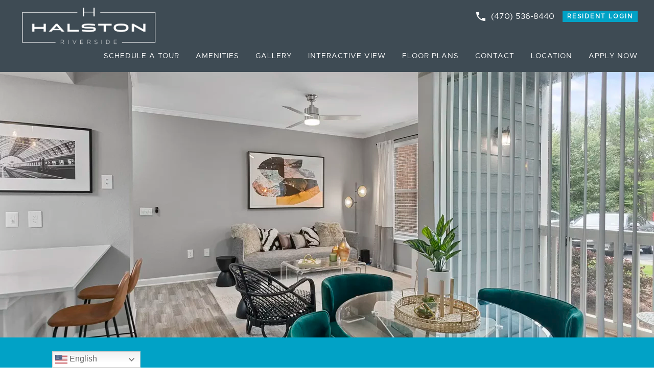

--- FILE ---
content_type: text/html; charset=UTF-8
request_url: https://halstonriverside.com/virtual-tours/
body_size: 10766
content:
<!doctype html>
<html lang="en-US">

<head>
    <meta charset="UTF-8">
    <meta
        name="viewport"
        content="width=device-width, initial-scale=1"
    >
    <link
        rel="profile"
        href="https://gmpg.org/xfn/11"
    >

    <meta name='robots' content='index, follow, max-image-preview:large, max-snippet:-1, max-video-preview:-1' />
	<style>img:is([sizes="auto" i], [sizes^="auto," i]) { contain-intrinsic-size: 3000px 1500px }</style>
	
	<!-- This site is optimized with the Yoast SEO plugin v26.8 - https://yoast.com/product/yoast-seo-wordpress/ -->
	<title>Apartments Lawrenceville GA | Virtual Tours | Halston Riverside</title>
	<meta name="description" content="Take a virtual tour anytime of our beautiful community from the comforts of your own home, and on your schedule!" />
	<link rel="canonical" href="https://halstonriverside.com/virtual-tours/" />
	<meta property="og:locale" content="en_US" />
	<meta property="og:type" content="article" />
	<meta property="og:title" content="Apartments Lawrenceville GA | Virtual Tours | Halston Riverside" />
	<meta property="og:description" content="Take a virtual tour anytime of our beautiful community from the comforts of your own home, and on your schedule!" />
	<meta property="og:url" content="https://halstonriverside.com/virtual-tours/" />
	<meta property="og:site_name" content="Halston Riverside" />
	<meta property="article:modified_time" content="2025-10-15T15:16:51+00:00" />
	<meta name="twitter:card" content="summary_large_image" />
	<!-- / Yoast SEO plugin. -->


<link rel="alternate" type="application/rss+xml" title="Halston Riverside &raquo; Feed" href="https://halstonriverside.com/feed/" />
<link rel="alternate" type="application/rss+xml" title="Halston Riverside &raquo; Comments Feed" href="https://halstonriverside.com/comments/feed/" />
<script>
window._wpemojiSettings = {"baseUrl":"https:\/\/s.w.org\/images\/core\/emoji\/16.0.1\/72x72\/","ext":".png","svgUrl":"https:\/\/s.w.org\/images\/core\/emoji\/16.0.1\/svg\/","svgExt":".svg","source":{"concatemoji":"https:\/\/halstonriverside.com\/wp-includes\/js\/wp-emoji-release.min.js?ver=6.8.3"}};
/*! This file is auto-generated */
!function(s,n){var o,i,e;function c(e){try{var t={supportTests:e,timestamp:(new Date).valueOf()};sessionStorage.setItem(o,JSON.stringify(t))}catch(e){}}function p(e,t,n){e.clearRect(0,0,e.canvas.width,e.canvas.height),e.fillText(t,0,0);var t=new Uint32Array(e.getImageData(0,0,e.canvas.width,e.canvas.height).data),a=(e.clearRect(0,0,e.canvas.width,e.canvas.height),e.fillText(n,0,0),new Uint32Array(e.getImageData(0,0,e.canvas.width,e.canvas.height).data));return t.every(function(e,t){return e===a[t]})}function u(e,t){e.clearRect(0,0,e.canvas.width,e.canvas.height),e.fillText(t,0,0);for(var n=e.getImageData(16,16,1,1),a=0;a<n.data.length;a++)if(0!==n.data[a])return!1;return!0}function f(e,t,n,a){switch(t){case"flag":return n(e,"\ud83c\udff3\ufe0f\u200d\u26a7\ufe0f","\ud83c\udff3\ufe0f\u200b\u26a7\ufe0f")?!1:!n(e,"\ud83c\udde8\ud83c\uddf6","\ud83c\udde8\u200b\ud83c\uddf6")&&!n(e,"\ud83c\udff4\udb40\udc67\udb40\udc62\udb40\udc65\udb40\udc6e\udb40\udc67\udb40\udc7f","\ud83c\udff4\u200b\udb40\udc67\u200b\udb40\udc62\u200b\udb40\udc65\u200b\udb40\udc6e\u200b\udb40\udc67\u200b\udb40\udc7f");case"emoji":return!a(e,"\ud83e\udedf")}return!1}function g(e,t,n,a){var r="undefined"!=typeof WorkerGlobalScope&&self instanceof WorkerGlobalScope?new OffscreenCanvas(300,150):s.createElement("canvas"),o=r.getContext("2d",{willReadFrequently:!0}),i=(o.textBaseline="top",o.font="600 32px Arial",{});return e.forEach(function(e){i[e]=t(o,e,n,a)}),i}function t(e){var t=s.createElement("script");t.src=e,t.defer=!0,s.head.appendChild(t)}"undefined"!=typeof Promise&&(o="wpEmojiSettingsSupports",i=["flag","emoji"],n.supports={everything:!0,everythingExceptFlag:!0},e=new Promise(function(e){s.addEventListener("DOMContentLoaded",e,{once:!0})}),new Promise(function(t){var n=function(){try{var e=JSON.parse(sessionStorage.getItem(o));if("object"==typeof e&&"number"==typeof e.timestamp&&(new Date).valueOf()<e.timestamp+604800&&"object"==typeof e.supportTests)return e.supportTests}catch(e){}return null}();if(!n){if("undefined"!=typeof Worker&&"undefined"!=typeof OffscreenCanvas&&"undefined"!=typeof URL&&URL.createObjectURL&&"undefined"!=typeof Blob)try{var e="postMessage("+g.toString()+"("+[JSON.stringify(i),f.toString(),p.toString(),u.toString()].join(",")+"));",a=new Blob([e],{type:"text/javascript"}),r=new Worker(URL.createObjectURL(a),{name:"wpTestEmojiSupports"});return void(r.onmessage=function(e){c(n=e.data),r.terminate(),t(n)})}catch(e){}c(n=g(i,f,p,u))}t(n)}).then(function(e){for(var t in e)n.supports[t]=e[t],n.supports.everything=n.supports.everything&&n.supports[t],"flag"!==t&&(n.supports.everythingExceptFlag=n.supports.everythingExceptFlag&&n.supports[t]);n.supports.everythingExceptFlag=n.supports.everythingExceptFlag&&!n.supports.flag,n.DOMReady=!1,n.readyCallback=function(){n.DOMReady=!0}}).then(function(){return e}).then(function(){var e;n.supports.everything||(n.readyCallback(),(e=n.source||{}).concatemoji?t(e.concatemoji):e.wpemoji&&e.twemoji&&(t(e.twemoji),t(e.wpemoji)))}))}((window,document),window._wpemojiSettings);
</script>
<style id='hide-specials-inline-css' type='text/css'>

    #site-navigation ul > li.specials {
        display: none;
    }
    
</style>
<style id='wp-emoji-styles-inline-css' type='text/css'>

	img.wp-smiley, img.emoji {
		display: inline !important;
		border: none !important;
		box-shadow: none !important;
		height: 1em !important;
		width: 1em !important;
		margin: 0 0.07em !important;
		vertical-align: -0.1em !important;
		background: none !important;
		padding: 0 !important;
	}
</style>
<link rel='stylesheet' id='wp-block-library-css' href='https://halstonriverside.com/wp-includes/css/dist/block-library/style.min.css?ver=6.8.3' type='text/css' media='all' />
<style id='classic-theme-styles-inline-css' type='text/css'>
/*! This file is auto-generated */
.wp-block-button__link{color:#fff;background-color:#32373c;border-radius:9999px;box-shadow:none;text-decoration:none;padding:calc(.667em + 2px) calc(1.333em + 2px);font-size:1.125em}.wp-block-file__button{background:#32373c;color:#fff;text-decoration:none}
</style>
<link rel='stylesheet' id='wp-components-css' href='https://halstonriverside.com/wp-includes/css/dist/components/style.min.css?ver=6.8.3' type='text/css' media='all' />
<link rel='stylesheet' id='wp-preferences-css' href='https://halstonriverside.com/wp-includes/css/dist/preferences/style.min.css?ver=6.8.3' type='text/css' media='all' />
<link rel='stylesheet' id='wp-block-editor-css' href='https://halstonriverside.com/wp-includes/css/dist/block-editor/style.min.css?ver=6.8.3' type='text/css' media='all' />
<link rel='stylesheet' id='popup-maker-block-library-style-css' href='https://halstonriverside.com/wp-content/plugins/popup-maker/dist/packages/block-library-style.css?ver=dbea705cfafe089d65f1' type='text/css' media='all' />
<style id='global-styles-inline-css' type='text/css'>
:root{--wp--preset--aspect-ratio--square: 1;--wp--preset--aspect-ratio--4-3: 4/3;--wp--preset--aspect-ratio--3-4: 3/4;--wp--preset--aspect-ratio--3-2: 3/2;--wp--preset--aspect-ratio--2-3: 2/3;--wp--preset--aspect-ratio--16-9: 16/9;--wp--preset--aspect-ratio--9-16: 9/16;--wp--preset--color--black: #000000;--wp--preset--color--cyan-bluish-gray: #abb8c3;--wp--preset--color--white: #ffffff;--wp--preset--color--pale-pink: #f78da7;--wp--preset--color--vivid-red: #cf2e2e;--wp--preset--color--luminous-vivid-orange: #ff6900;--wp--preset--color--luminous-vivid-amber: #fcb900;--wp--preset--color--light-green-cyan: #7bdcb5;--wp--preset--color--vivid-green-cyan: #00d084;--wp--preset--color--pale-cyan-blue: #8ed1fc;--wp--preset--color--vivid-cyan-blue: #0693e3;--wp--preset--color--vivid-purple: #9b51e0;--wp--preset--gradient--vivid-cyan-blue-to-vivid-purple: linear-gradient(135deg,rgba(6,147,227,1) 0%,rgb(155,81,224) 100%);--wp--preset--gradient--light-green-cyan-to-vivid-green-cyan: linear-gradient(135deg,rgb(122,220,180) 0%,rgb(0,208,130) 100%);--wp--preset--gradient--luminous-vivid-amber-to-luminous-vivid-orange: linear-gradient(135deg,rgba(252,185,0,1) 0%,rgba(255,105,0,1) 100%);--wp--preset--gradient--luminous-vivid-orange-to-vivid-red: linear-gradient(135deg,rgba(255,105,0,1) 0%,rgb(207,46,46) 100%);--wp--preset--gradient--very-light-gray-to-cyan-bluish-gray: linear-gradient(135deg,rgb(238,238,238) 0%,rgb(169,184,195) 100%);--wp--preset--gradient--cool-to-warm-spectrum: linear-gradient(135deg,rgb(74,234,220) 0%,rgb(151,120,209) 20%,rgb(207,42,186) 40%,rgb(238,44,130) 60%,rgb(251,105,98) 80%,rgb(254,248,76) 100%);--wp--preset--gradient--blush-light-purple: linear-gradient(135deg,rgb(255,206,236) 0%,rgb(152,150,240) 100%);--wp--preset--gradient--blush-bordeaux: linear-gradient(135deg,rgb(254,205,165) 0%,rgb(254,45,45) 50%,rgb(107,0,62) 100%);--wp--preset--gradient--luminous-dusk: linear-gradient(135deg,rgb(255,203,112) 0%,rgb(199,81,192) 50%,rgb(65,88,208) 100%);--wp--preset--gradient--pale-ocean: linear-gradient(135deg,rgb(255,245,203) 0%,rgb(182,227,212) 50%,rgb(51,167,181) 100%);--wp--preset--gradient--electric-grass: linear-gradient(135deg,rgb(202,248,128) 0%,rgb(113,206,126) 100%);--wp--preset--gradient--midnight: linear-gradient(135deg,rgb(2,3,129) 0%,rgb(40,116,252) 100%);--wp--preset--font-size--small: 13px;--wp--preset--font-size--medium: 20px;--wp--preset--font-size--large: 36px;--wp--preset--font-size--x-large: 42px;--wp--preset--spacing--20: 0.44rem;--wp--preset--spacing--30: 0.67rem;--wp--preset--spacing--40: 1rem;--wp--preset--spacing--50: 1.5rem;--wp--preset--spacing--60: 2.25rem;--wp--preset--spacing--70: 3.38rem;--wp--preset--spacing--80: 5.06rem;--wp--preset--shadow--natural: 6px 6px 9px rgba(0, 0, 0, 0.2);--wp--preset--shadow--deep: 12px 12px 50px rgba(0, 0, 0, 0.4);--wp--preset--shadow--sharp: 6px 6px 0px rgba(0, 0, 0, 0.2);--wp--preset--shadow--outlined: 6px 6px 0px -3px rgba(255, 255, 255, 1), 6px 6px rgba(0, 0, 0, 1);--wp--preset--shadow--crisp: 6px 6px 0px rgba(0, 0, 0, 1);}:where(.is-layout-flex){gap: 0.5em;}:where(.is-layout-grid){gap: 0.5em;}body .is-layout-flex{display: flex;}.is-layout-flex{flex-wrap: wrap;align-items: center;}.is-layout-flex > :is(*, div){margin: 0;}body .is-layout-grid{display: grid;}.is-layout-grid > :is(*, div){margin: 0;}:where(.wp-block-columns.is-layout-flex){gap: 2em;}:where(.wp-block-columns.is-layout-grid){gap: 2em;}:where(.wp-block-post-template.is-layout-flex){gap: 1.25em;}:where(.wp-block-post-template.is-layout-grid){gap: 1.25em;}.has-black-color{color: var(--wp--preset--color--black) !important;}.has-cyan-bluish-gray-color{color: var(--wp--preset--color--cyan-bluish-gray) !important;}.has-white-color{color: var(--wp--preset--color--white) !important;}.has-pale-pink-color{color: var(--wp--preset--color--pale-pink) !important;}.has-vivid-red-color{color: var(--wp--preset--color--vivid-red) !important;}.has-luminous-vivid-orange-color{color: var(--wp--preset--color--luminous-vivid-orange) !important;}.has-luminous-vivid-amber-color{color: var(--wp--preset--color--luminous-vivid-amber) !important;}.has-light-green-cyan-color{color: var(--wp--preset--color--light-green-cyan) !important;}.has-vivid-green-cyan-color{color: var(--wp--preset--color--vivid-green-cyan) !important;}.has-pale-cyan-blue-color{color: var(--wp--preset--color--pale-cyan-blue) !important;}.has-vivid-cyan-blue-color{color: var(--wp--preset--color--vivid-cyan-blue) !important;}.has-vivid-purple-color{color: var(--wp--preset--color--vivid-purple) !important;}.has-black-background-color{background-color: var(--wp--preset--color--black) !important;}.has-cyan-bluish-gray-background-color{background-color: var(--wp--preset--color--cyan-bluish-gray) !important;}.has-white-background-color{background-color: var(--wp--preset--color--white) !important;}.has-pale-pink-background-color{background-color: var(--wp--preset--color--pale-pink) !important;}.has-vivid-red-background-color{background-color: var(--wp--preset--color--vivid-red) !important;}.has-luminous-vivid-orange-background-color{background-color: var(--wp--preset--color--luminous-vivid-orange) !important;}.has-luminous-vivid-amber-background-color{background-color: var(--wp--preset--color--luminous-vivid-amber) !important;}.has-light-green-cyan-background-color{background-color: var(--wp--preset--color--light-green-cyan) !important;}.has-vivid-green-cyan-background-color{background-color: var(--wp--preset--color--vivid-green-cyan) !important;}.has-pale-cyan-blue-background-color{background-color: var(--wp--preset--color--pale-cyan-blue) !important;}.has-vivid-cyan-blue-background-color{background-color: var(--wp--preset--color--vivid-cyan-blue) !important;}.has-vivid-purple-background-color{background-color: var(--wp--preset--color--vivid-purple) !important;}.has-black-border-color{border-color: var(--wp--preset--color--black) !important;}.has-cyan-bluish-gray-border-color{border-color: var(--wp--preset--color--cyan-bluish-gray) !important;}.has-white-border-color{border-color: var(--wp--preset--color--white) !important;}.has-pale-pink-border-color{border-color: var(--wp--preset--color--pale-pink) !important;}.has-vivid-red-border-color{border-color: var(--wp--preset--color--vivid-red) !important;}.has-luminous-vivid-orange-border-color{border-color: var(--wp--preset--color--luminous-vivid-orange) !important;}.has-luminous-vivid-amber-border-color{border-color: var(--wp--preset--color--luminous-vivid-amber) !important;}.has-light-green-cyan-border-color{border-color: var(--wp--preset--color--light-green-cyan) !important;}.has-vivid-green-cyan-border-color{border-color: var(--wp--preset--color--vivid-green-cyan) !important;}.has-pale-cyan-blue-border-color{border-color: var(--wp--preset--color--pale-cyan-blue) !important;}.has-vivid-cyan-blue-border-color{border-color: var(--wp--preset--color--vivid-cyan-blue) !important;}.has-vivid-purple-border-color{border-color: var(--wp--preset--color--vivid-purple) !important;}.has-vivid-cyan-blue-to-vivid-purple-gradient-background{background: var(--wp--preset--gradient--vivid-cyan-blue-to-vivid-purple) !important;}.has-light-green-cyan-to-vivid-green-cyan-gradient-background{background: var(--wp--preset--gradient--light-green-cyan-to-vivid-green-cyan) !important;}.has-luminous-vivid-amber-to-luminous-vivid-orange-gradient-background{background: var(--wp--preset--gradient--luminous-vivid-amber-to-luminous-vivid-orange) !important;}.has-luminous-vivid-orange-to-vivid-red-gradient-background{background: var(--wp--preset--gradient--luminous-vivid-orange-to-vivid-red) !important;}.has-very-light-gray-to-cyan-bluish-gray-gradient-background{background: var(--wp--preset--gradient--very-light-gray-to-cyan-bluish-gray) !important;}.has-cool-to-warm-spectrum-gradient-background{background: var(--wp--preset--gradient--cool-to-warm-spectrum) !important;}.has-blush-light-purple-gradient-background{background: var(--wp--preset--gradient--blush-light-purple) !important;}.has-blush-bordeaux-gradient-background{background: var(--wp--preset--gradient--blush-bordeaux) !important;}.has-luminous-dusk-gradient-background{background: var(--wp--preset--gradient--luminous-dusk) !important;}.has-pale-ocean-gradient-background{background: var(--wp--preset--gradient--pale-ocean) !important;}.has-electric-grass-gradient-background{background: var(--wp--preset--gradient--electric-grass) !important;}.has-midnight-gradient-background{background: var(--wp--preset--gradient--midnight) !important;}.has-small-font-size{font-size: var(--wp--preset--font-size--small) !important;}.has-medium-font-size{font-size: var(--wp--preset--font-size--medium) !important;}.has-large-font-size{font-size: var(--wp--preset--font-size--large) !important;}.has-x-large-font-size{font-size: var(--wp--preset--font-size--x-large) !important;}
:where(.wp-block-post-template.is-layout-flex){gap: 1.25em;}:where(.wp-block-post-template.is-layout-grid){gap: 1.25em;}
:where(.wp-block-columns.is-layout-flex){gap: 2em;}:where(.wp-block-columns.is-layout-grid){gap: 2em;}
:root :where(.wp-block-pullquote){font-size: 1.5em;line-height: 1.6;}
</style>
<link rel='stylesheet' id='birs-halston-style-css' href='https://halstonriverside.com/wp-content/themes/birs-halston/style.css?ver=1763156490' type='text/css' media='all' />
<link rel='stylesheet' id='magnific-css-css' href='https://halstonriverside.com/wp-content/themes/birs-halston/prod/css/magnific-popup.css?ver=6.8.3' type='text/css' media='all' />
<script id="wpgmza_data-js-extra">
var wpgmza_google_api_status = {"message":"Enqueued","code":"ENQUEUED"};
</script>
<script src="https://halstonriverside.com/wp-content/plugins/wp-google-maps/wpgmza_data.js?ver=6.8.3" id="wpgmza_data-js"></script>
<script src="https://halstonriverside.com/wp-includes/js/jquery/jquery.min.js?ver=3.7.1" id="jquery-core-js"></script>
<script src="https://halstonriverside.com/wp-includes/js/jquery/jquery-migrate.min.js?ver=3.4.1" id="jquery-migrate-js"></script>
<link rel="https://api.w.org/" href="https://halstonriverside.com/wp-json/" /><link rel="alternate" title="JSON" type="application/json" href="https://halstonriverside.com/wp-json/wp/v2/pages/33" /><link rel="EditURI" type="application/rsd+xml" title="RSD" href="https://halstonriverside.com/xmlrpc.php?rsd" />
<meta name="generator" content="WordPress 6.8.3" />
<link rel='shortlink' href='https://halstonriverside.com/?p=33' />
<link rel="alternate" title="oEmbed (JSON)" type="application/json+oembed" href="https://halstonriverside.com/wp-json/oembed/1.0/embed?url=https%3A%2F%2Fhalstonriverside.com%2Fvirtual-tours%2F" />
<link rel="alternate" title="oEmbed (XML)" type="text/xml+oembed" href="https://halstonriverside.com/wp-json/oembed/1.0/embed?url=https%3A%2F%2Fhalstonriverside.com%2Fvirtual-tours%2F&#038;format=xml" />
<!-- Google Tag Manager -->
<script>(function(w,d,s,l,i){w[l]=w[l]||[];w[l].push({'gtm.start':
new Date().getTime(),event:'gtm.js'});var f=d.getElementsByTagName(s)[0],
j=d.createElement(s),dl=l!='dataLayer'?'&l='+l:'';j.async=true;j.src=
'https://www.googletagmanager.com/gtm.js?id='+i+dl;f.parentNode.insertBefore(j,f);
})(window,document,'script','dataLayer','GTM-KNFHBWL');</script>
<!-- End Google Tag Manager -->

<script type="text/javascript" src="https://doorway.knck.io/latest/doorway.min.js"></script>
<script text="text/javascript">
        window.knockDoorway.init('8612ff5a22e51bd7211318554711ed89', 'community', 'edcc101d68554a11');
</script>

<script type="application/ld+json">{
	"@context": "https://schema.org",
	"@type": "LocalBusiness",
	"name": "Halston Riverside",
	"image": {
		"@type": "ImageObject",
		"url": "https://halstonriverside.com/wp-content/uploads/2023/03/ASP_0862.jpg",
		"width": 1500,
		"height": 1000
	},
	"url": "https://halstonriverside.com",
	"openingHoursSpecification": [
		{
			"@type": "OpeningHoursSpecification",
			"dayOfWeek": [
				"Monday",
				"Tuesday",
				"Wednesday",
				"Thursday",
				"Friday"
			],
			"opens": "10:00:00",
			"closes": "18:00:00"
		},
		{
			"@type": "OpeningHoursSpecification",
			"dayOfWeek": "Saturday",
			"opens": "10:00:00",
			"closes": "17:00:00"
		}
	],
	"geo": {
		"@type": "GeoCoordinates",
		"latitude": "33.9665669",
		"longitude": "-84.02962970000002"
	},
	"address": {
		"@type": "PostalAddress",
		"streetAddress": "1000 Duluth Highway",
		"addressLocality": "Lawrenceville",
		"addressRegion": "GA",
		"postalCode": "30043",
		"addressCountry": "US"
	},
	"hasMap": "https://www.google.com/maps/place/Halston+Riverside/@33.9681624,-84.0323298,17z/data=!3m1!4b1!4m5!3m4!1s0x88f5bdccf12439c3:0x4e05f467660627e0!8m2!3d33.9682107!4d-84.0301149",
	"telephone": "+1-470-536-8440",
	"email": "halstonriverside-w@m.knck.io",
	"logo": "https://halstonriverside.com/wp-content/uploads/2025/03/rriv-logo.png"
}</script>

<script type="application/ld+json">{
	"@context": "https:\/\/schema.org",
	"@type": "organization",
	"name": "Halston Riverside",
	"url": "https:\/\/halstonriverside.com",
	"ContactPoint": {
		"@type": "ContactPoint",
		"contactType": "Leasing Office",
		"url": "https:\/\/halstonriverside.com\/contact\/",
		"contactOption": [
			"HearingImpairedSupported",
			"TollFree"
		],
		"availableLanguage": "English",
		"telephone": "+1-470-536-8440"
	},
	"logo": {
		"@type": "ImageObject",
		"url": "https://halstonriverside.com/wp-content/uploads/2025/03/rriv-logo.png",
		"width": 202,
		"height": 60
	}
}</script>

<script type="application/ld+json">{
	"@context": "https:\/\/schema.org",
	"@graph": [
		{
			"@context": "https:\/\/schema.org",
			"@type": "SiteNavigationElement",
			"id": "site-navigation",
			"name": "Amenities",
			"url": "https:\/\/halstonriverside.com\/amenities\/"
		},
		{
			"@context": "https:\/\/schema.org",
			"@type": "SiteNavigationElement",
			"id": "site-navigation",
			"name": "Gallery",
			"url": "https:\/\/halstonriverside.com\/gallery\/"
		},
		{
			"@context": "https:\/\/schema.org",
			"@type": "SiteNavigationElement",
			"id": "site-navigation",
			"name": "Interactive View",
			"url": "https:\/\/halstonriverside.com\/virtual-tours\/"
		},
		{
			"@context": "https:\/\/schema.org",
			"@type": "SiteNavigationElement",
			"id": "site-navigation",
			"name": "Floor Plans",
			"url": "https:\/\/halstonriverside.com\/floor-plans\/"
		},
		{
			"@context": "https:\/\/schema.org",
			"@type": "SiteNavigationElement",
			"id": "site-navigation",
			"name": "Contact",
			"url": "https:\/\/halstonriverside.com\/contact\/"
		},
		{
			"@context": "https:\/\/schema.org",
			"@type": "SiteNavigationElement",
			"id": "site-navigation",
			"name": "Location",
			"url": "https:\/\/halstonriverside.com\/location\/"
		}
	]
}</script><style>.recentcomments a{display:inline !important;padding:0 !important;margin:0 !important;}</style><link rel="icon" href="https://halstonriverside.com/wp-content/uploads/2021/04/cropped-rriv-favicon-32x32.png" sizes="32x32" />
<link rel="icon" href="https://halstonriverside.com/wp-content/uploads/2021/04/cropped-rriv-favicon-192x192.png" sizes="192x192" />
<link rel="apple-touch-icon" href="https://halstonriverside.com/wp-content/uploads/2021/04/cropped-rriv-favicon-180x180.png" />
<meta name="msapplication-TileImage" content="https://halstonriverside.com/wp-content/uploads/2021/04/cropped-rriv-favicon-270x270.png" />
		<style id="wp-custom-css">
			.doorway-banner-wrapper {
    top: 6em !important;
}

body:has(nav button.menu__toggle[aria-expanded="true"]) .doorway-banner-wrapper {
	display: none !important;
}		</style>
		    <link
        rel="stylesheet"
        href="https://use.typekit.net/abs8lar.css"
    >
</head>

<body class="wp-singular page-template page-template-page-templates page-template-tours-page page-template-page-templatestours-page-php page page-id-33 wp-custom-logo wp-theme-birs-halston leasing-active">
    <!-- Google Tag Manager (noscript) -->
<noscript><iframe src="https://www.googletagmanager.com/ns.html?id=GTM-KNFHBWL"
height="0" width="0" style="display:none;visibility:hidden"></iframe></noscript>
<!-- End Google Tag Manager (noscript) -->    <div id="page" class="site">
        <a
            class="skip-link screen-reader-text"
            href="#primary"
        >Skip to content</a>

        <header id="top-header" class="site-header">
            <div class="wrapper">
                <nav id="contact-nav" class="top-bar-contact">
                    <h2 class="sr-only">Contact Links</h2>
                    <ul>
                        <li class="map-link hide:desktop"><a href='https://www.google.com/maps/place/Halston+Riverside/@33.9681624,-84.0323298,17z/data=!3m1!4b1!4m5!3m4!1s0x88f5bdccf12439c3:0x4e05f467660627e0!8m2!3d33.9682107!4d-84.0301149'><svg xmlns="http://www.w3.org/2000/svg" height="24" viewBox="0 0 24 24" width="24"><path d="M0 0h24v24H0z" fill="none"/><path d="M12 2C8.13 2 5 5.13 5 9c0 5.25 7 13 7 13s7-7.75 7-13c0-3.87-3.13-7-7-7zm0 9.5c-1.38 0-2.5-1.12-2.5-2.5s1.12-2.5 2.5-2.5 2.5 1.12 2.5 2.5-1.12 2.5-2.5 2.5z"/></svg><span class='sr-only'>Open our location in Google Maps</span></a></li>
                        <li class="phone-link"><a href='tel:4705368440'><svg xmlns="http://www.w3.org/2000/svg" height="24" viewBox="0 0 24 24" width="24"><path d="M0 0h24v24H0z" fill="none"/><path d="M6.62 10.79c1.44 2.83 3.76 5.14 6.59 6.59l2.2-2.2c.27-.27.67-.36 1.02-.24 1.12.37 2.33.57 3.57.57.55 0 1 .45 1 1V20c0 .55-.45 1-1 1-9.39 0-17-7.61-17-17 0-.55.45-1 1-1h3.5c.55 0 1 .45 1 1 0 1.25.2 2.45.57 3.57.11.35.03.74-.25 1.02l-2.2 2.2z"/></svg><span class='phone-icon'></span><span class='phone-num'>(470) 536-8440</span></a></li>
                                                <li class="lease-link leasing-active-only">
                          <a
                            class="button--2"
                            href="https://halstonriverside.residentportal.com/resident_portal/?module=authentication&action=view_login"
                            target="_blank" rel="noopener noreferrer" 
                            title="external link opens in a new tab, visit resident portal"
                          >Resident Login</a></li>
                                            </ul>
                                    </nav>
                <div class="top-logo">
                    <a href="https://halstonriverside.com/" class="custom-logo-link" rel="home"><img width="5414" height="1605" src="https://halstonriverside.com/wp-content/uploads/2021/04/HalstonRiverside-White.png" class="custom-logo" alt="Halston on Riverside" decoding="async" fetchpriority="high" srcset="https://halstonriverside.com/wp-content/uploads/2021/04/HalstonRiverside-White.png 5414w, https://halstonriverside.com/wp-content/uploads/2021/04/HalstonRiverside-White-768x228.png 768w, https://halstonriverside.com/wp-content/uploads/2021/04/HalstonRiverside-White-1280x379.png 1280w, https://halstonriverside.com/wp-content/uploads/2021/04/HalstonRiverside-White-1536x455.png 1536w, https://halstonriverside.com/wp-content/uploads/2021/04/HalstonRiverside-White-2048x607.png 2048w" sizes="(max-width: 5414px) 100vw, 5414px" /></a>                </div>

                <nav
                    id="site-navigation"
                    class="main-navigation"
                    aria-label="primary"
                >
                    <button id="primary-nav-label" class="menu__toggle" aria-controls="header-nav-menus" aria-expanded="false">
  <h2 class="sr-only">Main Menu</h2>
  <span class="hamburger-svg menu__burger">
    <svg xmlns="http://www.w3.org/2000/svg" viewBox="0 0 16.933333 10.583334" height="40" width="64"><g fill="none" stroke-width="1.058"><path d="M0 .53h16.948M0 5.292h16.948M0 10.054h16.948"/></g></svg>  </span>
</button>                    <div class="nav-menu-wrapper">
                                                <a
                            class="lease-link button--2 leasing-active-only"
                            href="https://halstonriverside.residentportal.com/resident_portal/?module=authentication&action=view_login"
                        >Resident Login</a>
                                                <ul id="primary-menu" class="main-menu"><li id="menu-item-886" class="menu-item menu-item-type-custom menu-item-object-custom menu-item-886"><a href="#" title="Open tour form popup" aria-haspopup="dialog">Schedule a Tour</a></li>
<li id="menu-item-44" class="menu-item menu-item-type-post_type menu-item-object-page menu-item-44"><a href="https://halstonriverside.com/amenities/">Amenities</a></li>
<li id="menu-item-46" class="menu-item menu-item-type-post_type menu-item-object-page menu-item-46"><a href="https://halstonriverside.com/gallery/">Gallery</a></li>
<li id="menu-item-773" class="menu-item menu-item-type-post_type menu-item-object-page current-menu-item page_item page-item-33 current_page_item menu-item-773"><a href="https://halstonriverside.com/virtual-tours/" aria-current="page">Interactive View</a></li>
<li id="menu-item-45" class="menu-item menu-item-type-post_type menu-item-object-page menu-item-45"><a href="https://halstonriverside.com/floor-plans/">Floor Plans</a></li>
<li id="menu-item-19" class="menu-link-standout menu-item menu-item-type-post_type menu-item-object-page menu-item-19"><a href="https://halstonriverside.com/contact/">Contact</a></li>
<li id="menu-item-47" class="menu-item menu-item-type-post_type menu-item-object-page menu-item-47"><a href="https://halstonriverside.com/location/">Location</a></li>
<li id="menu-item-1207" class="menu-item menu-item-type-custom menu-item-object-custom menu-item-1207"><a target="_blank" href="https://halstonriverside.prospectportal.com/Apartments/module/application_authentication">Apply Now</a></li>
</ul>                    </div>
                </nav><!-- #site-navigation -->
            </div> <!-- .site-header-wrapper -->
        </header><!-- #masthead -->
	<main id="primary" class="site-main">

		    
    <article id="post-33" class="post-33 page type-page status-publish hentry">
      
<section class="hero-primary bg-1 color-2" >
  <div class="hero__background-media">
  <img width="1920" height="1080" src="https://halstonriverside.com/wp-content/uploads/2022/09/ASP_0922-HEADER.webp" class="attachment-full size-full" alt="modern open kitchen and living room with door leading to patio" loading="1" decoding="async" srcset="https://halstonriverside.com/wp-content/uploads/2022/09/ASP_0922-HEADER.webp 1920w, https://halstonriverside.com/wp-content/uploads/2022/09/ASP_0922-HEADER-768x432.webp 768w, https://halstonriverside.com/wp-content/uploads/2022/09/ASP_0922-HEADER-1280x720.webp 1280w, https://halstonriverside.com/wp-content/uploads/2022/09/ASP_0922-HEADER-1536x864.webp 1536w" sizes="(max-width: 1920px) 100vw, 1920px" />
  </div>

  
</section>

<section class="header-and-body center-all stack bg-2 color-bright" >

  
<header>
  <h1>Virtual Tours</h1>
</header>




</section>      
            
      <section id="filterable-content-section" class="virtual-tours">
        <div class="wrapper">
                    <ul class="tours fx-2-cols-gt-2:desktop">
          
                        
                          
                        
                              
                  <li class="filterable" data-filter-match="apartment">
                    <figure class="stack-1">
                      <iframe width='853' height='480' src='https://my.matterport.com/show/?m=aBN4WUvWTeC' frameborder='0' allowfullscreen allow='xr-spatial-tracking'></iframe>                      <figcaption>
                        <h3>A1U | Model | 1 Bed | 1 Bath | 758 SF </h3>
                        <p class="sr-only"></p>
                      </figcaption>
                    </figure>
                  </li>

                
                  <li class="filterable" data-filter-match="apartment">
                    <figure class="stack-1">
                      <iframe width="853" height="480" src="https://my.matterport.com/show/?m=vq8tHHsPZjT" frameborder="0" allowfullscreen allow="autoplay; fullscreen; web-share; xr-spatial-tracking;"></iframe>                      <figcaption>
                        <h3>A2U | 1 Bed | 1 Bath | 949 SF </h3>
                        <p class="sr-only"></p>
                      </figcaption>
                    </figure>
                  </li>

                
                  <li class="filterable" data-filter-match="apartment">
                    <figure class="stack-1">
                      <iframe width='853' height='480' src='https://my.matterport.com/show/?m=FwKdjFzsJsg' title='3D Tour' role='presentation' frameborder='0' allowfullscreen allow='xr-spatial-tracking'></iframe>                      <figcaption>
                        <h3>B1 | 2 Bed | 2 Bath | 1068 SF</h3>
                        <p class="sr-only"></p>
                      </figcaption>
                    </figure>
                  </li>

                
                  <li class="filterable" data-filter-match="apartment">
                    <figure class="stack-1">
                      <iframe width='853' height='480' src='https://my.matterport.com/show/?m=ZsCFZgo47oQ' title='3D Tour' role='presentation' frameborder='0' allowfullscreen allow='xr-spatial-tracking'></iframe>                      <figcaption>
                        <h3>B2 | 2 Bed | 2 Bath | 1011 SF</h3>
                        <p class="sr-only"></p>
                      </figcaption>
                    </figure>
                  </li>

                
                  <li class="filterable" data-filter-match="apartment">
                    <figure class="stack-1">
                      <iframe width='853' height='480' src='https://my.matterport.com/show/?m=2FPBPZVYDF8' frameborder='0' allowfullscreen allow='xr-spatial-tracking'></iframe>                      <figcaption>
                        <h3>B3 | Model | 2 Bed | 2 Bath | 1244 SF </h3>
                        <p class="sr-only"></p>
                      </figcaption>
                    </figure>
                  </li>

                
                  <li class="filterable" data-filter-match="apartment">
                    <figure class="stack-1">
                      <iframe width='853' height='480' src='https://my.matterport.com/show/?m=2AajQFrZiaM' title='3D Tour' role='presentation' frameborder='0' allowfullscreen allow='xr-spatial-tracking'></iframe>                      <figcaption>
                        <h3> B3 | 2nd Floor | 2 Bed | 2 Bath | 1244 SF </h3>
                        <p class="sr-only"></p>
                      </figcaption>
                    </figure>
                  </li>

                                          
                        
                          
                        
                          
                        
                          
                      
          </ul>
                  </div>
      </section>
      
      
      
    </article> 

    
	</main><!-- #main -->


  <aside class="bottom-cta stack">
    <header>
      <h1>Discover unparalleled living</h1>
        </header>
    <p>Whether you would like to request more information about our Lawrenceville apartments or want to reserve a personalized tour, please contact us and a member of our team will be in touch shortly.</p>
    
<a 
class="button--2" 
href="https://halstonriverside.com/contact/" 
target="_self"
>
  Contact Us</a>
  </aside>
  
	<footer id="colophon" class="site-footer">

    <section class="site-footer__main">
      <h2 class="sr-only">Business Information</h2>
      <div class="wrapper">
        <!-- <section class="site-footer__logo mobile:center-all"> -->
                  <!-- </section> -->
        <div class="container gt-1 mobile:center">
          <div class="wrapper fx-row">
            <section class="site-footer__hours">
              <h3>Office Hours</h3>
                            <ul class="clean-list fx-col stack-0.5">
                                <li>
                    Mon - Fri: 10:00 am–6:00 pm                </li>
                                <li>
                    Sat: 10:00 am–5:00 pm                </li>
                              </ul>
                          </section>
            <section class="leasing-links gt-0.5">
              <div class="wrapper">
                                <a 
                  class="button--1 leasing-active-only" 
                  href="https://halstonriverside.prospectportal.com/lawrenceville/halston-riverside/conventional/" 
                  target="_blank" rel="noopener noreferrer" 
                  title="external link opens in a new tab, visit leasing portal"
                >Returning Guests</a>
                                                  <a 
                  class="button--2 leasing-active-only" 
                  href="https://halstonriverside.residentportal.com/resident_portal/?module=authentication&action=view_login"
                  target="_blank" rel="noopener noreferrer" 
                  title="external link opens in a new tab, visit resident portal"
                  >Resident Login</a>
                              </div>
            </section>
            <section class="site-footer__contact-section">
              <h3>Contact</h3>
              <ul class="clean-list fx-col stack-0.5">
                <li><a href="https://www.google.com/maps/place/Halston+Riverside/@33.9681624,-84.0323298,17z/data=!3m1!4b1!4m5!3m4!1s0x88f5bdccf12439c3:0x4e05f467660627e0!8m2!3d33.9682107!4d-84.0301149" target="_blank" aria-label="Link opens in a new tab">1000 Duluth Highway<br/>Lawrenceville, GA 30043</a></li>
                <li><a href='tel:4705368440'><span class='phone-num'>(470) 536-8440</span></a></li>
              </ul>
              <ul class="social-links">
            </ul>            </section>
            <!-- <section class="footer-social-links"> -->
                          <!-- </section> -->
            
          </div>
        </div>
      </div>
    </section>

    
    

    <!-- Footer Nav -->
    <nav class="site-footer__nav fx-row mobile:center" aria-label="footer site">
      <!-- <div class="site-footer__nav-container"> -->
        <ul id="footer-menu" class="site-footer__menu clean-list fx-row mobile:center"><li id="menu-item-585" class="privacy-policy-link menu-item menu-item-type-custom menu-item-object-custom menu-item-585"><a target="_blank" href="https://www.websitepolicies.com/policies/view/D69VGbP1">Privacy Policy</a></li>
</ul>        <div class="copyright">
          <p>&copy; 2026 Halston Riverside</p>
        </div>
        <div class="site-footer__housing-icons">
          <!-- housing icons to go here -->
          <h2 class="sr-only">Housing Statements</h2>
          <ul class="clean-list fx-row">
            <li>
              <div class="fair-housing-container">
                                  <img src="https://halstonriverside.com/wp-content/themes/birs-halston/assets/images/FH-logo-md.png" alt="Equal Housing Opportunity">
                              </div>
            </li>
            <li>
              <div class="ada-container">
                                  <img src="https://halstonriverside.com/wp-content/themes/birs-halston/assets/images/ADA-logo-md.png" alt="Accessible Community">
                              </div>
            </li>
          </ul>
        </div>
      <!-- </div> -->
    </nav> <!-- end footer nav -->
    
    <aside>
      <!-- <h2>Managed By <span class="sr-only">Birchstone Residential</span></h2> -->
      <a aria-label='visit the Birchstone corporate website' href='https://birchstoneresidential.com/' target='_blank'><img width="720" height="153" src="https://halstonriverside.com/wp-content/uploads/2021/03/Birs-Res-Black-lg.png" class="footer-birchstone-logo" alt="Birchstone Residential" decoding="async" loading="lazy" /></a>    </aside>

			</footer><!-- #colophon -->
</div><!-- #page -->
<!-- <script type="text/javascript" src="//commoncdn.entrata.com/javascript/i18n/i18n.min.js"></script><script type="text/javascript" src="//commoncdn.entrata.com/javascript/i18n/entrata-ui.min.js"></script><script>!function(e){var t=document.createElement("script"),n=function(){ppcb.render({subdomain:"//averyapts.prospectportal.com",query:"is_responsive_snippet=1&snippet_type=contact_button"})};t.src="//commoncdn.entrata.com/website_templates/_assets/_common/contact_btn_controller.min.js?ver=609068",t.defer=!0,t.async=!0,t.readyState?t.onreadystatechange=function(){("loaded"===t.readyState||"complete"===t.readyState)&&n()}:t.onload=n,document.head.appendChild(t)}(window);</script> -->

<script type="speculationrules">
{"prefetch":[{"source":"document","where":{"and":[{"href_matches":"\/*"},{"not":{"href_matches":["\/wp-*.php","\/wp-admin\/*","\/wp-content\/uploads\/*","\/wp-content\/*","\/wp-content\/plugins\/*","\/wp-content\/themes\/birs-halston\/*","\/*\\?(.+)"]}},{"not":{"selector_matches":"a[rel~=\"nofollow\"]"}},{"not":{"selector_matches":".no-prefetch, .no-prefetch a"}}]},"eagerness":"conservative"}]}
</script>
<div class="gtranslate_wrapper" id="gt-wrapper-48729161"></div><script src="https://polyfill.io/v3/polyfill.min.js?features=IntersectionObserver%2CIntersectionObserverEntry&amp;ver=6.8.3" id="intersection-observer-polyfill-js"></script>
<script src="https://halstonriverside.com/wp-content/themes/birs-halston/prod/js/birs-halston-main-min.js?ver=1763156660" id="birs-halston-main-js-js"></script>
<script id="gt_widget_script_48729161-js-before">
window.gtranslateSettings = /* document.write */ window.gtranslateSettings || {};window.gtranslateSettings['48729161'] = {"default_language":"en","languages":["af","sq","am","ar","hy","az","eu","be","bn","bs","bg","ca","ceb","ny","zh-CN","zh-TW","co","hr","cs","da","nl","en","eo","et","tl","fi","fr","fy","gl","ka","de","el","gu","ht","ha","haw","iw","hi","hmn","hu","is","ig","id","ga","it","ja","jw","kn","kk","km","ko","ku","ky","lo","la","lv","lt","lb","mk","mg","ms","ml","mt","mi","mr","mn","my","ne","no","ps","fa","pl","pt","pa","ro","ru","sm","gd","sr","st","sn","sd","si","sk","sl","so","es","su","sw","sv","tg","ta","te","th","tr","uk","ur","uz","vi","cy","xh","yi","yo","zu"],"url_structure":"none","flag_style":"2d","flag_size":24,"wrapper_selector":"#gt-wrapper-48729161","alt_flags":{"en":"usa"},"switcher_open_direction":"top","switcher_horizontal_position":"left","switcher_vertical_position":"bottom","switcher_text_color":"#666","switcher_arrow_color":"#666","switcher_border_color":"#ccc","switcher_background_color":"#fff","switcher_background_shadow_color":"#efefef","switcher_background_hover_color":"#fff","dropdown_text_color":"#000","dropdown_hover_color":"#fff","dropdown_background_color":"#eee","flags_location":"\/wp-content\/plugins\/gtranslate\/flags\/"};
</script><script src="https://halstonriverside.com/wp-content/plugins/gtranslate/js/dwf.js?ver=6.8.3" data-no-optimize="1" data-no-minify="1" data-gt-orig-url="/virtual-tours/" data-gt-orig-domain="halstonriverside.com" data-gt-widget-id="48729161" defer></script>
</body>
</html>

<!--
Performance optimized by W3 Total Cache. Learn more: https://www.boldgrid.com/w3-total-cache/?utm_source=w3tc&utm_medium=footer_comment&utm_campaign=free_plugin

Object Caching 102/151 objects using APC
Page Caching using Disk: Enhanced 

Served from: halstonriverside.com @ 2026-01-21 18:48:18 by W3 Total Cache
-->

--- FILE ---
content_type: text/html; encoding=utf-8
request_url: https://my.matterport.com/show/?m=aBN4WUvWTeC
body_size: 11956
content:
<!doctype html>
<html lang="en">
<head>
  <!-- Anonymous Graph Queries enabled -->




<base href="https://static.matterport.com/showcase/26.1.2_webgl-149-gfdf17a4524/">
<meta charset="utf-8">

    <link rel="dns-prefetch" href="https://static.matterport.com/" >
    <link rel="preconnect"   href="https://static.matterport.com/">
    <link rel="preconnect"   href="https://static.matterport.com/" crossorigin>

    <link rel="dns-prefetch" href="https://cdn-2.matterport.com" >
    <link rel="preconnect"   href="https://cdn-2.matterport.com">
    <link rel="preconnect"   href="https://cdn-2.matterport.com" crossorigin>

    <link rel="dns-prefetch" href="https://events.matterport.com" >
    <link rel="preconnect"   href="https://events.matterport.com">
    <link rel="preconnect"   href="https://events.matterport.com" crossorigin>


    
        <title>1 Bed | 1 Bath | A1U | 758 SF | Model - Matterport 3D Showcase</title>
        
        <meta name="description" content="Modern 1-bedroom, 1-bathroom apartment in Lawrenceville, GA with 758 sq ft of open living space. Features dark wood cabinetry, stainless steel appliances, hardwood-style flooring, in-unit laundry connections, and neutral tones for a stylish, comfortable feel. 1000 Duluth Hwy, Lawrenceville, GA, 30043, US.">
        <meta property="og:title" content="Explore 1 Bed | 1 Bath | A1U | 758 SF | Model in 3D">
        <meta property="og:description" content="Modern 1-bedroom, 1-bathroom apartment in Lawrenceville, GA with 758 sq ft of open living space. Features dark wood cabinetry, stainless steel appliances, hardwood-style flooring, in-unit laundry connections, and neutral tones for a stylish, comfortable feel.">
        <meta property="og:type" content="video">
        <meta property="og:url" content="https://my.matterport.com/show/?m=aBN4WUvWTeC">
        <meta property="og:site_name" content="Matterport">
        <meta property="og:image" content="https://my.matterport.com/api/v2/player/models/aBN4WUvWTeC/thumb/">
        <meta property="og:image:secure_url" content="https://my.matterport.com/api/v2/player/models/aBN4WUvWTeC/thumb/">
        <meta property="og:image:type" content="image/jpeg">
        <meta property="og:image:width" content="3371">
        <meta property="og:image:height" content="1896">
        <meta name="twitter:card" content="photo" />
        <meta name="twitter:site" content="@matterport" />
        <meta name="twitter:title" content="Explore 1 Bed | 1 Bath | A1U | 758 SF | Model in 3D" />
        <meta name="twitter:description" content="Modern 1-bedroom, 1-bathroom apartment in Lawrenceville, GA with 758 sq ft of open living space. Features dark wood cabinetry, stainless steel appliances, hardwood-style flooring, in-unit laundry connections, and neutral tones for a stylish, comfortable feel." />
        <meta name="twitter:image" content="https://my.matterport.com/api/v2/player/models/aBN4WUvWTeC/thumb/" />
        <meta name="twitter:image:width" content="3371">
        <meta name="twitter:image:height" content="1896">
        <meta name="twitter:url" content="https://my.matterport.com/show/?m=aBN4WUvWTeC" />
        <link rel="alternate" type="application/json+oembed" href="https://my.matterport.com/api/v1/models/oembed/?url=https%3A%2F%2Fmy.matterport.com%2Fshow%2F%3Fm%3DaBN4WUvWTeC" title="Explore 1 Bed | 1 Bath | A1U | 758 SF | Model in 3D">
    
    <script charset="UTF-8">window.MP_SDK_METADATA = {"version":"26.1.2_webgl-149-gfdf17a4524","manifest":"25.12.1-0-g9e453be"};</script>

<script charset="utf-8">
    function parseJSON(data) { return window.JSON && window.JSON.parse ? window.JSON.parse( data ) : {}; }
    window.MP_PREFETCHED_MODELDATA = parseJSON("{\"config\":{\"criteo_app_id\":\"122685\",\"sdk_client_version\":\"https://static.matterport.com/showcase-sdk/client/3.1.71.14-0-gaf77add383/sdk-client.js\",\"webvr_version\":\"1.0.15-0-gfba76f126\",\"sdk_interface_version\":\"https://static.matterport.com/showcase-sdk/interface/3.1.71.14-0-gaf77add383/sdk-interface.js\",\"discover_space_url\":\"https://discover.matterport.com/space/\",\"analytics_mp_url\":\"https://events.matterport.com/api/v1/event\",\"subscriber_prompt_a_delay_ms\":14500,\"sdk_version\":\"https://static.matterport.com/showcase-sdk/client/3.1.71.14-0-gaf77add383/sdk-client.js\",\"embedly_key\":\"ff5c4bbe54de401b995ec6e7a80d43b3\",\"analytics_mp_key\":\"Rk5K64KYkKq9ZbcheBn4d\",\"analytics_provider\":\"mp\",\"subscriber_prompt_a_popup\":{\"ab\":[{\"weight\":50,\"value\":true},{\"weight\":50,\"value\":false}]},\"segment_key\":\"2zKcyWDEalmttwNbPIYdeXDU9IIogDHu\",\"criteo_campaign_apartments_id\":\"125638\",\"subscriber_prompt_denylist\":[\"ea4141d5b45bcfce5ac984955a7df9f74b323182\",\"500ef59c0e9bd523a5e102d4b229b85df4c008c2\",\"55d9b1786668eb25ce174aa06d46535054046935\",\"44a68fb615814e263894da681018ed5687527b75\",\"750514616c13561e878f04cd38cedc4bd3028f60\",\"633e98d1f7cf36879e21d642068af2196d67a229\",\"2566065b5d698efd82a16854185501ee2ea8eae6\"],\"apollo_apq\":true,\"google_maps_key\":\"AIzaSyB-rx4zIlMSNkmzw_LmWKOJkWzbEujH060\",\"plugin\":{\"baseUrl\":\"https://static.matterport.com/showcase-sdk/plugins/published/\",\"manifestUrl\":\"https://static.matterport.com/showcase-sdk/plugins/published/manifest.json\",\"applicationKey\":\"h2f9mazn377g554gxkkay5aqd\"},\"maas\":1,\"account_register_url\":\"https://buy.matterport.com/free-account-register\",\"criteo_campaign_homes_id\":\"122685\",\"sdk\":{\"test\":\"24.12.3_webgl-944-ge03b07c22c\",\"sandbox\":\"https://api.matterport.com/sdk/sandbox/sandbox.html\",\"client\":\"https://api.matterport.com/sdk/client/sdk-client.js\",\"interface\":\"https://api.matterport.com/sdk/interface/sdk-interface.js\"},\"authn_login_url\":\"https://authn.matterport.com\",\"autotours_importer_version\":\"prompt:b5a53fe2c4066c31920f0386af99980ba472562a;v:1\",\"mds\":1,\"subscriber_prompt_b_banner\":{\"ab\":[{\"weight\":50,\"value\":true},{\"weight\":50,\"value\":false}]}},\"model\":{\"has_public_access_password\":false},\"queries\":{\"GetModelPrefetch\":{\"data\":{\"model\":{\"id\":\"aBN4WUvWTeC\",\"rootModelId\":\"aBN4WUvWTeC\",\"state\":\"active\",\"assets\":{\"meshes\":[{\"id\":\"meshes/rie4am930y9fmqu8t37dr6zzb\",\"status\":\"available\",\"filename\":\"7e9cd95e8f324677a312fb7bcf220da0_50k.dam\",\"format\":\"dam\",\"resolution\":\"50k\",\"url\":\"https://cdn-2.matterport.com/models/da5ab65771f54e3abbff3def95ed1d0d/assets/7e9cd95e8f324677a312fb7bcf220da0_50k.dam?t\u003D2-aeb0b03d1a7d0a047e855d5a6a556e55ac6b28f7-1769086099-1\",\"validUntil\":\"2026-01-22T12:48:19Z\",\"model\":{\"id\":\"aBN4WUvWTeC\"},\"layer\":{\"id\":\"aaaaaaaaaaaaaaaaaaaaaaaaa\"}}],\"textures\":[{\"id\":\"50k-low\",\"status\":\"available\",\"format\":\"jpg\",\"resolution\":\"50k\",\"quality\":\"low\",\"urlTemplate\":\"https://cdn-2.matterport.com/models/da5ab65771f54e3abbff3def95ed1d0d/assets/~/7e9cd95e8f324677a312fb7bcf220da0_50k_texture_jpg_low/7e9cd95e8f324677a312fb7bcf220da0_50k_\u003Ctexture\u003E.jpg?t\u003D2-5561dd489ca632d9217f37049389263cec0e75d5-1769086099-0\u0026k\u003Dmodels%2Fda5ab65771f54e3abbff3def95ed1d0d%2Fassets\",\"validUntil\":\"2026-01-22T12:48:19Z\",\"model\":{\"id\":\"aBN4WUvWTeC\"},\"layer\":{\"id\":\"aaaaaaaaaaaaaaaaaaaaaaaaa\"}},{\"id\":\"50k-high\",\"status\":\"available\",\"format\":\"jpg\",\"resolution\":\"50k\",\"quality\":\"high\",\"urlTemplate\":\"https://cdn-2.matterport.com/models/da5ab65771f54e3abbff3def95ed1d0d/assets/~/7e9cd95e8f324677a312fb7bcf220da0_50k_texture_jpg_high/7e9cd95e8f324677a312fb7bcf220da0_50k_\u003Ctexture\u003E.jpg?t\u003D2-5561dd489ca632d9217f37049389263cec0e75d5-1769086099-0\u0026k\u003Dmodels%2Fda5ab65771f54e3abbff3def95ed1d0d%2Fassets\",\"validUntil\":\"2026-01-22T12:48:19Z\",\"model\":{\"id\":\"aBN4WUvWTeC\"},\"layer\":{\"id\":\"aaaaaaaaaaaaaaaaaaaaaaaaa\"}}],\"tilesets\":[]},\"lod\":{\"options\":[\"lod2\"]},\"overlayLayers\":[],\"defurnishViews\":[],\"locations\":[{\"id\":\"ii539itbz90pwm5dnxwkuynzd\",\"layer\":{\"id\":\"aaaaaaaaaaaaaaaaaaaaaaaaa\"},\"model\":{\"id\":\"aBN4WUvWTeC\"},\"index\":3,\"floor\":{\"id\":\"tsmq1wak12rhgn0mawksxcwcd\",\"meshId\":0},\"room\":{\"id\":\"613htqkzf66zz7hf7n8kzszed\",\"meshId\":2},\"neighbors\":[\"f3ig6gzt5d63z7e4i6498509a\",\"99fbte0m25by63kqc34k16h4a\",\"waeqk5m4embxzqyfb4i8thnab\",\"red3p9cxwsq1cb0f2tmut2d2a\",\"s2z280afm9uxp7ka92mctpxzd\",\"5g6a8g3niw0xw452gbhwxawka\",\"3i3dfr86emq2m3gkzps6rw6wa\",\"aynrf01ci3m7cez8yhzgff42d\",\"terbz1s66zspmxnh9zabciq8d\",\"dxt2pmt7a4ufeuyx9xt0ztpbc\",\"4ah4mzrp25f169naa005egnmd\",\"580mathy78wun25qcid36cufd\"],\"tags\":[\"showcase\",\"vr\"],\"position\":{\"x\":1.8788223266601562,\"y\":2.9126391410827637,\"z\":0.007327135186642408},\"pano\":{\"id\":\"ii539itbz90pwm5dnxwkuynzd\",\"sweepUuid\":\"65bf50c11fce4d08baae914ca6b1ed52\",\"label\":\"3\",\"placement\":\"auto\",\"source\":\"vision\",\"position\":{\"x\":1.8788223266601562,\"y\":2.9126391410827637,\"z\":1.3342103958129883},\"rotation\":{\"x\":0.005381192080676556,\"y\":-0.0031810656655579805,\"z\":-0.6047869920730591,\"w\":0.7963627576828003},\"resolutions\":[\"4k\",\"high\",\"low\",\"2k\"],\"skyboxes\":[{\"resolution\":\"4k\",\"status\":\"locked\",\"tileResolution\":\"512\",\"tileCount\":8,\"tileUrlTemplate\":\"https://cdn-2.matterport.com/models/da5ab65771f54e3abbff3def95ed1d0d/assets/~/tiles/65bf50c11fce4d08baae914ca6b1ed52/4k_face\u003Cface\u003E_\u003Cx\u003E_\u003Cy\u003E.jpg?t\u003D2-5561dd489ca632d9217f37049389263cec0e75d5-1769086099-0\u0026k\u003Dmodels%2Fda5ab65771f54e3abbff3def95ed1d0d%2Fassets\",\"validUntil\":\"2026-01-22T12:48:19Z\"},{\"resolution\":\"high\",\"status\":\"available\",\"urlTemplate\":\"https://cdn-2.matterport.com/models/da5ab65771f54e3abbff3def95ed1d0d/assets/pan/high/~/65bf50c11fce4d08baae914ca6b1ed52_skybox\u003Cface\u003E.jpg?t\u003D2-c46cea839ce7664f4f0c93e841e3e0a18acc0584-1769086099-1\u0026k\u003Dmodels%2Fda5ab65771f54e3abbff3def95ed1d0d%2Fassets%2Fpan%2Fhigh\",\"tileResolution\":\"512\",\"tileCount\":2,\"tileUrlTemplate\":\"https://cdn-2.matterport.com/models/da5ab65771f54e3abbff3def95ed1d0d/assets/~/tiles/65bf50c11fce4d08baae914ca6b1ed52/1k_face\u003Cface\u003E_\u003Cx\u003E_\u003Cy\u003E.jpg?t\u003D2-5561dd489ca632d9217f37049389263cec0e75d5-1769086099-0\u0026k\u003Dmodels%2Fda5ab65771f54e3abbff3def95ed1d0d%2Fassets\",\"validUntil\":\"2026-01-22T12:48:19Z\"},{\"resolution\":\"low\",\"status\":\"available\",\"urlTemplate\":\"https://cdn-2.matterport.com/models/da5ab65771f54e3abbff3def95ed1d0d/assets/pan/low/~/65bf50c11fce4d08baae914ca6b1ed52_skybox\u003Cface\u003E.jpg?t\u003D2-6e62e825c45e35685799c48510412580bf1da6cd-1769086099-1\u0026k\u003Dmodels%2Fda5ab65771f54e3abbff3def95ed1d0d%2Fassets%2Fpan%2Flow\",\"tileResolution\":\"512\",\"tileCount\":1,\"tileUrlTemplate\":\"https://cdn-2.matterport.com/models/da5ab65771f54e3abbff3def95ed1d0d/assets/~/tiles/65bf50c11fce4d08baae914ca6b1ed52/512_face\u003Cface\u003E_\u003Cx\u003E_\u003Cy\u003E.jpg?t\u003D2-5561dd489ca632d9217f37049389263cec0e75d5-1769086099-0\u0026k\u003Dmodels%2Fda5ab65771f54e3abbff3def95ed1d0d%2Fassets\",\"validUntil\":\"2026-01-22T12:48:19Z\"},{\"resolution\":\"2k\",\"status\":\"available\",\"urlTemplate\":\"https://cdn-2.matterport.com/models/da5ab65771f54e3abbff3def95ed1d0d/assets/pan/2k/~/65bf50c11fce4d08baae914ca6b1ed52_skybox\u003Cface\u003E.jpg?t\u003D2-c3ff3453b070f9dd1148a5cdc372f1a4dca32a0f-1769086099-1\u0026k\u003Dmodels%2Fda5ab65771f54e3abbff3def95ed1d0d%2Fassets%2Fpan%2F2k\",\"tileResolution\":\"512\",\"tileCount\":4,\"tileUrlTemplate\":\"https://cdn-2.matterport.com/models/da5ab65771f54e3abbff3def95ed1d0d/assets/~/tiles/65bf50c11fce4d08baae914ca6b1ed52/2k_face\u003Cface\u003E_\u003Cx\u003E_\u003Cy\u003E.jpg?t\u003D2-5561dd489ca632d9217f37049389263cec0e75d5-1769086099-0\u0026k\u003Dmodels%2Fda5ab65771f54e3abbff3def95ed1d0d%2Fassets\",\"validUntil\":\"2026-01-22T12:48:19Z\"}]}},{\"id\":\"s2z280afm9uxp7ka92mctpxzd\",\"layer\":{\"id\":\"aaaaaaaaaaaaaaaaaaaaaaaaa\"},\"model\":{\"id\":\"aBN4WUvWTeC\"},\"index\":5,\"floor\":{\"id\":\"tsmq1wak12rhgn0mawksxcwcd\",\"meshId\":0},\"room\":{\"id\":\"613htqkzf66zz7hf7n8kzszed\",\"meshId\":2},\"neighbors\":[\"99fbte0m25by63kqc34k16h4a\",\"waeqk5m4embxzqyfb4i8thnab\",\"ii539itbz90pwm5dnxwkuynzd\",\"red3p9cxwsq1cb0f2tmut2d2a\",\"5g6a8g3niw0xw452gbhwxawka\",\"aynrf01ci3m7cez8yhzgff42d\",\"801mbxgsrdwpikfzdxx2mq33d\",\"terbz1s66zspmxnh9zabciq8d\",\"dxt2pmt7a4ufeuyx9xt0ztpbc\",\"duk5y78czct0c8yrf3dbtzkdd\",\"4ah4mzrp25f169naa005egnmd\",\"580mathy78wun25qcid36cufd\"],\"tags\":[\"showcase\"],\"position\":{\"x\":4.453983783721924,\"y\":0.7123029232025146,\"z\":-0.003812082577496767},\"pano\":{\"id\":\"s2z280afm9uxp7ka92mctpxzd\",\"sweepUuid\":\"9c7ea282dec5470fbacd9012b1f027ac\",\"label\":\"5\",\"placement\":\"auto\",\"source\":\"vision\",\"position\":{\"x\":4.453983783721924,\"y\":0.7123029232025146,\"z\":1.3328800201416016},\"rotation\":{\"x\":-0.008223741315305233,\"y\":0.001432955963537097,\"z\":-0.18781238794326782,\"w\":0.9821694493293762},\"resolutions\":[\"4k\",\"high\",\"low\",\"2k\"],\"skyboxes\":[{\"resolution\":\"4k\",\"status\":\"locked\",\"tileResolution\":\"512\",\"tileCount\":8,\"tileUrlTemplate\":\"https://cdn-2.matterport.com/models/da5ab65771f54e3abbff3def95ed1d0d/assets/~/tiles/9c7ea282dec5470fbacd9012b1f027ac/4k_face\u003Cface\u003E_\u003Cx\u003E_\u003Cy\u003E.jpg?t\u003D2-5561dd489ca632d9217f37049389263cec0e75d5-1769086099-0\u0026k\u003Dmodels%2Fda5ab65771f54e3abbff3def95ed1d0d%2Fassets\",\"validUntil\":\"2026-01-22T12:48:19Z\"},{\"resolution\":\"high\",\"status\":\"available\",\"urlTemplate\":\"https://cdn-2.matterport.com/models/da5ab65771f54e3abbff3def95ed1d0d/assets/pan/high/~/9c7ea282dec5470fbacd9012b1f027ac_skybox\u003Cface\u003E.jpg?t\u003D2-c46cea839ce7664f4f0c93e841e3e0a18acc0584-1769086099-1\u0026k\u003Dmodels%2Fda5ab65771f54e3abbff3def95ed1d0d%2Fassets%2Fpan%2Fhigh\",\"tileResolution\":\"512\",\"tileCount\":2,\"tileUrlTemplate\":\"https://cdn-2.matterport.com/models/da5ab65771f54e3abbff3def95ed1d0d/assets/~/tiles/9c7ea282dec5470fbacd9012b1f027ac/1k_face\u003Cface\u003E_\u003Cx\u003E_\u003Cy\u003E.jpg?t\u003D2-5561dd489ca632d9217f37049389263cec0e75d5-1769086099-0\u0026k\u003Dmodels%2Fda5ab65771f54e3abbff3def95ed1d0d%2Fassets\",\"validUntil\":\"2026-01-22T12:48:19Z\"},{\"resolution\":\"low\",\"status\":\"available\",\"urlTemplate\":\"https://cdn-2.matterport.com/models/da5ab65771f54e3abbff3def95ed1d0d/assets/pan/low/~/9c7ea282dec5470fbacd9012b1f027ac_skybox\u003Cface\u003E.jpg?t\u003D2-6e62e825c45e35685799c48510412580bf1da6cd-1769086099-1\u0026k\u003Dmodels%2Fda5ab65771f54e3abbff3def95ed1d0d%2Fassets%2Fpan%2Flow\",\"tileResolution\":\"512\",\"tileCount\":1,\"tileUrlTemplate\":\"https://cdn-2.matterport.com/models/da5ab65771f54e3abbff3def95ed1d0d/assets/~/tiles/9c7ea282dec5470fbacd9012b1f027ac/512_face\u003Cface\u003E_\u003Cx\u003E_\u003Cy\u003E.jpg?t\u003D2-5561dd489ca632d9217f37049389263cec0e75d5-1769086099-0\u0026k\u003Dmodels%2Fda5ab65771f54e3abbff3def95ed1d0d%2Fassets\",\"validUntil\":\"2026-01-22T12:48:19Z\"},{\"resolution\":\"2k\",\"status\":\"available\",\"urlTemplate\":\"https://cdn-2.matterport.com/models/da5ab65771f54e3abbff3def95ed1d0d/assets/pan/2k/~/9c7ea282dec5470fbacd9012b1f027ac_skybox\u003Cface\u003E.jpg?t\u003D2-c3ff3453b070f9dd1148a5cdc372f1a4dca32a0f-1769086099-1\u0026k\u003Dmodels%2Fda5ab65771f54e3abbff3def95ed1d0d%2Fassets%2Fpan%2F2k\",\"tileResolution\":\"512\",\"tileCount\":4,\"tileUrlTemplate\":\"https://cdn-2.matterport.com/models/da5ab65771f54e3abbff3def95ed1d0d/assets/~/tiles/9c7ea282dec5470fbacd9012b1f027ac/2k_face\u003Cface\u003E_\u003Cx\u003E_\u003Cy\u003E.jpg?t\u003D2-5561dd489ca632d9217f37049389263cec0e75d5-1769086099-0\u0026k\u003Dmodels%2Fda5ab65771f54e3abbff3def95ed1d0d%2Fassets\",\"validUntil\":\"2026-01-22T12:48:19Z\"}]}},{\"id\":\"waeqk5m4embxzqyfb4i8thnab\",\"layer\":{\"id\":\"aaaaaaaaaaaaaaaaaaaaaaaaa\"},\"model\":{\"id\":\"aBN4WUvWTeC\"},\"index\":2,\"floor\":{\"id\":\"tsmq1wak12rhgn0mawksxcwcd\",\"meshId\":0},\"room\":{\"id\":\"613htqkzf66zz7hf7n8kzszed\",\"meshId\":2},\"neighbors\":[\"99fbte0m25by63kqc34k16h4a\",\"ii539itbz90pwm5dnxwkuynzd\",\"red3p9cxwsq1cb0f2tmut2d2a\",\"s2z280afm9uxp7ka92mctpxzd\",\"5g6a8g3niw0xw452gbhwxawka\",\"3i3dfr86emq2m3gkzps6rw6wa\",\"aynrf01ci3m7cez8yhzgff42d\",\"terbz1s66zspmxnh9zabciq8d\",\"duk5y78czct0c8yrf3dbtzkdd\",\"4ah4mzrp25f169naa005egnmd\",\"580mathy78wun25qcid36cufd\"],\"tags\":[\"showcase\",\"vr\"],\"position\":{\"x\":3.0765931606292725,\"y\":0.8944728374481201,\"z\":-5.810846050735563E-5},\"pano\":{\"id\":\"waeqk5m4embxzqyfb4i8thnab\",\"sweepUuid\":\"98544d2b69694012902cf0f23412d1b5\",\"label\":\"2\",\"placement\":\"auto\",\"source\":\"vision\",\"position\":{\"x\":3.0765931606292725,\"y\":0.8944728374481201,\"z\":1.332920789718628},\"rotation\":{\"x\":0.0042545003816485405,\"y\":0.001293764915317297,\"z\":0.9949307441711426,\"w\":-0.10046453028917313},\"resolutions\":[\"4k\",\"high\",\"low\",\"2k\"],\"skyboxes\":[{\"resolution\":\"4k\",\"status\":\"locked\",\"tileResolution\":\"512\",\"tileCount\":8,\"tileUrlTemplate\":\"https://cdn-2.matterport.com/models/da5ab65771f54e3abbff3def95ed1d0d/assets/~/tiles/98544d2b69694012902cf0f23412d1b5/4k_face\u003Cface\u003E_\u003Cx\u003E_\u003Cy\u003E.jpg?t\u003D2-5561dd489ca632d9217f37049389263cec0e75d5-1769086099-0\u0026k\u003Dmodels%2Fda5ab65771f54e3abbff3def95ed1d0d%2Fassets\",\"validUntil\":\"2026-01-22T12:48:19Z\"},{\"resolution\":\"high\",\"status\":\"available\",\"urlTemplate\":\"https://cdn-2.matterport.com/models/da5ab65771f54e3abbff3def95ed1d0d/assets/pan/high/~/98544d2b69694012902cf0f23412d1b5_skybox\u003Cface\u003E.jpg?t\u003D2-c46cea839ce7664f4f0c93e841e3e0a18acc0584-1769086099-1\u0026k\u003Dmodels%2Fda5ab65771f54e3abbff3def95ed1d0d%2Fassets%2Fpan%2Fhigh\",\"tileResolution\":\"512\",\"tileCount\":2,\"tileUrlTemplate\":\"https://cdn-2.matterport.com/models/da5ab65771f54e3abbff3def95ed1d0d/assets/~/tiles/98544d2b69694012902cf0f23412d1b5/1k_face\u003Cface\u003E_\u003Cx\u003E_\u003Cy\u003E.jpg?t\u003D2-5561dd489ca632d9217f37049389263cec0e75d5-1769086099-0\u0026k\u003Dmodels%2Fda5ab65771f54e3abbff3def95ed1d0d%2Fassets\",\"validUntil\":\"2026-01-22T12:48:19Z\"},{\"resolution\":\"low\",\"status\":\"available\",\"urlTemplate\":\"https://cdn-2.matterport.com/models/da5ab65771f54e3abbff3def95ed1d0d/assets/pan/low/~/98544d2b69694012902cf0f23412d1b5_skybox\u003Cface\u003E.jpg?t\u003D2-6e62e825c45e35685799c48510412580bf1da6cd-1769086099-1\u0026k\u003Dmodels%2Fda5ab65771f54e3abbff3def95ed1d0d%2Fassets%2Fpan%2Flow\",\"tileResolution\":\"512\",\"tileCount\":1,\"tileUrlTemplate\":\"https://cdn-2.matterport.com/models/da5ab65771f54e3abbff3def95ed1d0d/assets/~/tiles/98544d2b69694012902cf0f23412d1b5/512_face\u003Cface\u003E_\u003Cx\u003E_\u003Cy\u003E.jpg?t\u003D2-5561dd489ca632d9217f37049389263cec0e75d5-1769086099-0\u0026k\u003Dmodels%2Fda5ab65771f54e3abbff3def95ed1d0d%2Fassets\",\"validUntil\":\"2026-01-22T12:48:19Z\"},{\"resolution\":\"2k\",\"status\":\"available\",\"urlTemplate\":\"https://cdn-2.matterport.com/models/da5ab65771f54e3abbff3def95ed1d0d/assets/pan/2k/~/98544d2b69694012902cf0f23412d1b5_skybox\u003Cface\u003E.jpg?t\u003D2-c3ff3453b070f9dd1148a5cdc372f1a4dca32a0f-1769086099-1\u0026k\u003Dmodels%2Fda5ab65771f54e3abbff3def95ed1d0d%2Fassets%2Fpan%2F2k\",\"tileResolution\":\"512\",\"tileCount\":4,\"tileUrlTemplate\":\"https://cdn-2.matterport.com/models/da5ab65771f54e3abbff3def95ed1d0d/assets/~/tiles/98544d2b69694012902cf0f23412d1b5/2k_face\u003Cface\u003E_\u003Cx\u003E_\u003Cy\u003E.jpg?t\u003D2-5561dd489ca632d9217f37049389263cec0e75d5-1769086099-0\u0026k\u003Dmodels%2Fda5ab65771f54e3abbff3def95ed1d0d%2Fassets\",\"validUntil\":\"2026-01-22T12:48:19Z\"}]}},{\"id\":\"22sxp735wprcbggbrt4h7z0mc\",\"layer\":{\"id\":\"aaaaaaaaaaaaaaaaaaaaaaaaa\"},\"model\":{\"id\":\"aBN4WUvWTeC\"},\"index\":14,\"floor\":{\"id\":\"tsmq1wak12rhgn0mawksxcwcd\",\"meshId\":0},\"room\":{\"id\":\"xy2x8mpaaqknp7q2c3nnbw1ma\",\"meshId\":4},\"neighbors\":[\"m7ke53beq44w43358dxs159ab\",\"dxt2pmt7a4ufeuyx9xt0ztpbc\",\"b98b9bh4m024kfbmk63qr11cb\"],\"tags\":[\"showcase\",\"vr\"],\"position\":{\"x\":4.886526584625244,\"y\":-2.294776678085327,\"z\":0.0030565368942916393},\"pano\":{\"id\":\"22sxp735wprcbggbrt4h7z0mc\",\"sweepUuid\":\"13992de7ac9b4f18a55abd3ea0e098c1\",\"label\":\"14\",\"placement\":\"auto\",\"source\":\"vision\",\"position\":{\"x\":4.886526584625244,\"y\":-2.294776678085327,\"z\":1.337097406387329},\"rotation\":{\"x\":-0.0011878402438014746,\"y\":-0.003898466704413295,\"z\":0.9991371631622314,\"w\":0.04133286699652672},\"resolutions\":[\"4k\",\"high\",\"low\",\"2k\"],\"skyboxes\":[{\"resolution\":\"4k\",\"status\":\"locked\",\"tileResolution\":\"512\",\"tileCount\":8,\"tileUrlTemplate\":\"https://cdn-2.matterport.com/models/da5ab65771f54e3abbff3def95ed1d0d/assets/~/tiles/13992de7ac9b4f18a55abd3ea0e098c1/4k_face\u003Cface\u003E_\u003Cx\u003E_\u003Cy\u003E.jpg?t\u003D2-5561dd489ca632d9217f37049389263cec0e75d5-1769086099-0\u0026k\u003Dmodels%2Fda5ab65771f54e3abbff3def95ed1d0d%2Fassets\",\"validUntil\":\"2026-01-22T12:48:19Z\"},{\"resolution\":\"high\",\"status\":\"available\",\"urlTemplate\":\"https://cdn-2.matterport.com/models/da5ab65771f54e3abbff3def95ed1d0d/assets/pan/high/~/13992de7ac9b4f18a55abd3ea0e098c1_skybox\u003Cface\u003E.jpg?t\u003D2-c46cea839ce7664f4f0c93e841e3e0a18acc0584-1769086099-1\u0026k\u003Dmodels%2Fda5ab65771f54e3abbff3def95ed1d0d%2Fassets%2Fpan%2Fhigh\",\"tileResolution\":\"512\",\"tileCount\":2,\"tileUrlTemplate\":\"https://cdn-2.matterport.com/models/da5ab65771f54e3abbff3def95ed1d0d/assets/~/tiles/13992de7ac9b4f18a55abd3ea0e098c1/1k_face\u003Cface\u003E_\u003Cx\u003E_\u003Cy\u003E.jpg?t\u003D2-5561dd489ca632d9217f37049389263cec0e75d5-1769086099-0\u0026k\u003Dmodels%2Fda5ab65771f54e3abbff3def95ed1d0d%2Fassets\",\"validUntil\":\"2026-01-22T12:48:19Z\"},{\"resolution\":\"low\",\"status\":\"available\",\"urlTemplate\":\"https://cdn-2.matterport.com/models/da5ab65771f54e3abbff3def95ed1d0d/assets/pan/low/~/13992de7ac9b4f18a55abd3ea0e098c1_skybox\u003Cface\u003E.jpg?t\u003D2-6e62e825c45e35685799c48510412580bf1da6cd-1769086099-1\u0026k\u003Dmodels%2Fda5ab65771f54e3abbff3def95ed1d0d%2Fassets%2Fpan%2Flow\",\"tileResolution\":\"512\",\"tileCount\":1,\"tileUrlTemplate\":\"https://cdn-2.matterport.com/models/da5ab65771f54e3abbff3def95ed1d0d/assets/~/tiles/13992de7ac9b4f18a55abd3ea0e098c1/512_face\u003Cface\u003E_\u003Cx\u003E_\u003Cy\u003E.jpg?t\u003D2-5561dd489ca632d9217f37049389263cec0e75d5-1769086099-0\u0026k\u003Dmodels%2Fda5ab65771f54e3abbff3def95ed1d0d%2Fassets\",\"validUntil\":\"2026-01-22T12:48:19Z\"},{\"resolution\":\"2k\",\"status\":\"available\",\"urlTemplate\":\"https://cdn-2.matterport.com/models/da5ab65771f54e3abbff3def95ed1d0d/assets/pan/2k/~/13992de7ac9b4f18a55abd3ea0e098c1_skybox\u003Cface\u003E.jpg?t\u003D2-c3ff3453b070f9dd1148a5cdc372f1a4dca32a0f-1769086099-1\u0026k\u003Dmodels%2Fda5ab65771f54e3abbff3def95ed1d0d%2Fassets%2Fpan%2F2k\",\"tileResolution\":\"512\",\"tileCount\":4,\"tileUrlTemplate\":\"https://cdn-2.matterport.com/models/da5ab65771f54e3abbff3def95ed1d0d/assets/~/tiles/13992de7ac9b4f18a55abd3ea0e098c1/2k_face\u003Cface\u003E_\u003Cx\u003E_\u003Cy\u003E.jpg?t\u003D2-5561dd489ca632d9217f37049389263cec0e75d5-1769086099-0\u0026k\u003Dmodels%2Fda5ab65771f54e3abbff3def95ed1d0d%2Fassets\",\"validUntil\":\"2026-01-22T12:48:19Z\"}]}},{\"id\":\"3i3dfr86emq2m3gkzps6rw6wa\",\"layer\":{\"id\":\"aaaaaaaaaaaaaaaaaaaaaaaaa\"},\"model\":{\"id\":\"aBN4WUvWTeC\"},\"index\":7,\"floor\":{\"id\":\"tsmq1wak12rhgn0mawksxcwcd\",\"meshId\":0},\"room\":{\"id\":\"613htqkzf66zz7hf7n8kzszed\",\"meshId\":2},\"neighbors\":[\"waeqk5m4embxzqyfb4i8thnab\",\"ii539itbz90pwm5dnxwkuynzd\",\"red3p9cxwsq1cb0f2tmut2d2a\",\"5g6a8g3niw0xw452gbhwxawka\",\"aynrf01ci3m7cez8yhzgff42d\",\"801mbxgsrdwpikfzdxx2mq33d\",\"4ah4mzrp25f169naa005egnmd\",\"580mathy78wun25qcid36cufd\"],\"tags\":[\"showcase\",\"vr\"],\"position\":{\"x\":3.172428607940674,\"y\":-1.379988670349121,\"z\":0.0085596377030015},\"pano\":{\"id\":\"3i3dfr86emq2m3gkzps6rw6wa\",\"sweepUuid\":\"c3544e79c51e451989724ee3d9549b2a\",\"label\":\"7\",\"placement\":\"auto\",\"source\":\"vision\",\"position\":{\"x\":3.172428607940674,\"y\":-1.379988670349121,\"z\":1.3433656692504883},\"rotation\":{\"x\":8.561425493098795E-4,\"y\":-0.006847939919680357,\"z\":0.9692296981811523,\"w\":-0.24606135487556458},\"resolutions\":[\"4k\",\"high\",\"low\",\"2k\"],\"skyboxes\":[{\"resolution\":\"4k\",\"status\":\"locked\",\"tileResolution\":\"512\",\"tileCount\":8,\"tileUrlTemplate\":\"https://cdn-2.matterport.com/models/da5ab65771f54e3abbff3def95ed1d0d/assets/~/tiles/c3544e79c51e451989724ee3d9549b2a/4k_face\u003Cface\u003E_\u003Cx\u003E_\u003Cy\u003E.jpg?t\u003D2-5561dd489ca632d9217f37049389263cec0e75d5-1769086099-0\u0026k\u003Dmodels%2Fda5ab65771f54e3abbff3def95ed1d0d%2Fassets\",\"validUntil\":\"2026-01-22T12:48:19Z\"},{\"resolution\":\"high\",\"status\":\"available\",\"urlTemplate\":\"https://cdn-2.matterport.com/models/da5ab65771f54e3abbff3def95ed1d0d/assets/pan/high/~/c3544e79c51e451989724ee3d9549b2a_skybox\u003Cface\u003E.jpg?t\u003D2-c46cea839ce7664f4f0c93e841e3e0a18acc0584-1769086099-1\u0026k\u003Dmodels%2Fda5ab65771f54e3abbff3def95ed1d0d%2Fassets%2Fpan%2Fhigh\",\"tileResolution\":\"512\",\"tileCount\":2,\"tileUrlTemplate\":\"https://cdn-2.matterport.com/models/da5ab65771f54e3abbff3def95ed1d0d/assets/~/tiles/c3544e79c51e451989724ee3d9549b2a/1k_face\u003Cface\u003E_\u003Cx\u003E_\u003Cy\u003E.jpg?t\u003D2-5561dd489ca632d9217f37049389263cec0e75d5-1769086099-0\u0026k\u003Dmodels%2Fda5ab65771f54e3abbff3def95ed1d0d%2Fassets\",\"validUntil\":\"2026-01-22T12:48:19Z\"},{\"resolution\":\"low\",\"status\":\"available\",\"urlTemplate\":\"https://cdn-2.matterport.com/models/da5ab65771f54e3abbff3def95ed1d0d/assets/pan/low/~/c3544e79c51e451989724ee3d9549b2a_skybox\u003Cface\u003E.jpg?t\u003D2-6e62e825c45e35685799c48510412580bf1da6cd-1769086099-1\u0026k\u003Dmodels%2Fda5ab65771f54e3abbff3def95ed1d0d%2Fassets%2Fpan%2Flow\",\"tileResolution\":\"512\",\"tileCount\":1,\"tileUrlTemplate\":\"https://cdn-2.matterport.com/models/da5ab65771f54e3abbff3def95ed1d0d/assets/~/tiles/c3544e79c51e451989724ee3d9549b2a/512_face\u003Cface\u003E_\u003Cx\u003E_\u003Cy\u003E.jpg?t\u003D2-5561dd489ca632d9217f37049389263cec0e75d5-1769086099-0\u0026k\u003Dmodels%2Fda5ab65771f54e3abbff3def95ed1d0d%2Fassets\",\"validUntil\":\"2026-01-22T12:48:19Z\"},{\"resolution\":\"2k\",\"status\":\"available\",\"urlTemplate\":\"https://cdn-2.matterport.com/models/da5ab65771f54e3abbff3def95ed1d0d/assets/pan/2k/~/c3544e79c51e451989724ee3d9549b2a_skybox\u003Cface\u003E.jpg?t\u003D2-c3ff3453b070f9dd1148a5cdc372f1a4dca32a0f-1769086099-1\u0026k\u003Dmodels%2Fda5ab65771f54e3abbff3def95ed1d0d%2Fassets%2Fpan%2F2k\",\"tileResolution\":\"512\",\"tileCount\":4,\"tileUrlTemplate\":\"https://cdn-2.matterport.com/models/da5ab65771f54e3abbff3def95ed1d0d/assets/~/tiles/c3544e79c51e451989724ee3d9549b2a/2k_face\u003Cface\u003E_\u003Cx\u003E_\u003Cy\u003E.jpg?t\u003D2-5561dd489ca632d9217f37049389263cec0e75d5-1769086099-0\u0026k\u003Dmodels%2Fda5ab65771f54e3abbff3def95ed1d0d%2Fassets\",\"validUntil\":\"2026-01-22T12:48:19Z\"}]}},{\"id\":\"4ah4mzrp25f169naa005egnmd\",\"layer\":{\"id\":\"aaaaaaaaaaaaaaaaaaaaaaaaa\"},\"model\":{\"id\":\"aBN4WUvWTeC\"},\"index\":18,\"floor\":{\"id\":\"tsmq1wak12rhgn0mawksxcwcd\",\"meshId\":0},\"room\":{\"id\":\"613htqkzf66zz7hf7n8kzszed\",\"meshId\":2},\"neighbors\":[\"99fbte0m25by63kqc34k16h4a\",\"waeqk5m4embxzqyfb4i8thnab\",\"ii539itbz90pwm5dnxwkuynzd\",\"red3p9cxwsq1cb0f2tmut2d2a\",\"s2z280afm9uxp7ka92mctpxzd\",\"5g6a8g3niw0xw452gbhwxawka\",\"3i3dfr86emq2m3gkzps6rw6wa\",\"aynrf01ci3m7cez8yhzgff42d\",\"terbz1s66zspmxnh9zabciq8d\",\"dxt2pmt7a4ufeuyx9xt0ztpbc\",\"580mathy78wun25qcid36cufd\"],\"tags\":[\"showcase\"],\"position\":{\"x\":2.851346254348755,\"y\":2.34584903717041,\"z\":-0.00512680085375905},\"pano\":{\"id\":\"4ah4mzrp25f169naa005egnmd\",\"sweepUuid\":\"b977863aaad14c1ab52cc4ddac002ffc\",\"label\":\"18\",\"placement\":\"auto\",\"source\":\"vision\",\"position\":{\"x\":2.851346254348755,\"y\":2.34584903717041,\"z\":1.3241924047470093},\"rotation\":{\"x\":0.0014212913811206818,\"y\":-0.004093213472515345,\"z\":0.8009043335914612,\"w\":0.5987768173217773},\"resolutions\":[\"4k\",\"high\",\"low\",\"2k\"],\"skyboxes\":[{\"resolution\":\"4k\",\"status\":\"locked\",\"tileResolution\":\"512\",\"tileCount\":8,\"tileUrlTemplate\":\"https://cdn-2.matterport.com/models/da5ab65771f54e3abbff3def95ed1d0d/assets/~/tiles/b977863aaad14c1ab52cc4ddac002ffc/4k_face\u003Cface\u003E_\u003Cx\u003E_\u003Cy\u003E.jpg?t\u003D2-5561dd489ca632d9217f37049389263cec0e75d5-1769086099-0\u0026k\u003Dmodels%2Fda5ab65771f54e3abbff3def95ed1d0d%2Fassets\",\"validUntil\":\"2026-01-22T12:48:19Z\"},{\"resolution\":\"high\",\"status\":\"available\",\"urlTemplate\":\"https://cdn-2.matterport.com/models/da5ab65771f54e3abbff3def95ed1d0d/assets/pan/high/~/b977863aaad14c1ab52cc4ddac002ffc_skybox\u003Cface\u003E.jpg?t\u003D2-c46cea839ce7664f4f0c93e841e3e0a18acc0584-1769086099-1\u0026k\u003Dmodels%2Fda5ab65771f54e3abbff3def95ed1d0d%2Fassets%2Fpan%2Fhigh\",\"tileResolution\":\"512\",\"tileCount\":2,\"tileUrlTemplate\":\"https://cdn-2.matterport.com/models/da5ab65771f54e3abbff3def95ed1d0d/assets/~/tiles/b977863aaad14c1ab52cc4ddac002ffc/1k_face\u003Cface\u003E_\u003Cx\u003E_\u003Cy\u003E.jpg?t\u003D2-5561dd489ca632d9217f37049389263cec0e75d5-1769086099-0\u0026k\u003Dmodels%2Fda5ab65771f54e3abbff3def95ed1d0d%2Fassets\",\"validUntil\":\"2026-01-22T12:48:19Z\"},{\"resolution\":\"low\",\"status\":\"available\",\"urlTemplate\":\"https://cdn-2.matterport.com/models/da5ab65771f54e3abbff3def95ed1d0d/assets/pan/low/~/b977863aaad14c1ab52cc4ddac002ffc_skybox\u003Cface\u003E.jpg?t\u003D2-6e62e825c45e35685799c48510412580bf1da6cd-1769086099-1\u0026k\u003Dmodels%2Fda5ab65771f54e3abbff3def95ed1d0d%2Fassets%2Fpan%2Flow\",\"tileResolution\":\"512\",\"tileCount\":1,\"tileUrlTemplate\":\"https://cdn-2.matterport.com/models/da5ab65771f54e3abbff3def95ed1d0d/assets/~/tiles/b977863aaad14c1ab52cc4ddac002ffc/512_face\u003Cface\u003E_\u003Cx\u003E_\u003Cy\u003E.jpg?t\u003D2-5561dd489ca632d9217f37049389263cec0e75d5-1769086099-0\u0026k\u003Dmodels%2Fda5ab65771f54e3abbff3def95ed1d0d%2Fassets\",\"validUntil\":\"2026-01-22T12:48:19Z\"},{\"resolution\":\"2k\",\"status\":\"available\",\"urlTemplate\":\"https://cdn-2.matterport.com/models/da5ab65771f54e3abbff3def95ed1d0d/assets/pan/2k/~/b977863aaad14c1ab52cc4ddac002ffc_skybox\u003Cface\u003E.jpg?t\u003D2-c3ff3453b070f9dd1148a5cdc372f1a4dca32a0f-1769086099-1\u0026k\u003Dmodels%2Fda5ab65771f54e3abbff3def95ed1d0d%2Fassets%2Fpan%2F2k\",\"tileResolution\":\"512\",\"tileCount\":4,\"tileUrlTemplate\":\"https://cdn-2.matterport.com/models/da5ab65771f54e3abbff3def95ed1d0d/assets/~/tiles/b977863aaad14c1ab52cc4ddac002ffc/2k_face\u003Cface\u003E_\u003Cx\u003E_\u003Cy\u003E.jpg?t\u003D2-5561dd489ca632d9217f37049389263cec0e75d5-1769086099-0\u0026k\u003Dmodels%2Fda5ab65771f54e3abbff3def95ed1d0d%2Fassets\",\"validUntil\":\"2026-01-22T12:48:19Z\"}]}},{\"id\":\"duk5y78czct0c8yrf3dbtzkdd\",\"layer\":{\"id\":\"aaaaaaaaaaaaaaaaaaaaaaaaa\"},\"model\":{\"id\":\"aBN4WUvWTeC\"},\"index\":16,\"floor\":{\"id\":\"tsmq1wak12rhgn0mawksxcwcd\",\"meshId\":0},\"room\":{\"id\":\"cdz3fkt38kae7tapstpt0eaeb\",\"meshId\":3},\"neighbors\":[\"99fbte0m25by63kqc34k16h4a\",\"waeqk5m4embxzqyfb4i8thnab\",\"s2z280afm9uxp7ka92mctpxzd\",\"terbz1s66zspmxnh9zabciq8d\",\"m7ke53beq44w43358dxs159ab\",\"dxt2pmt7a4ufeuyx9xt0ztpbc\",\"ybc610wg8gw6hmdu9epmckgtc\",\"580mathy78wun25qcid36cufd\"],\"tags\":[\"showcase\",\"vr\"],\"position\":{\"x\":7.742894172668457,\"y\":-0.16844069957733154,\"z\":0.017784563824534416},\"pano\":{\"id\":\"duk5y78czct0c8yrf3dbtzkdd\",\"sweepUuid\":\"b405517bb4da4623b1a6b008f25753c2\",\"label\":\"16\",\"placement\":\"auto\",\"source\":\"vision\",\"position\":{\"x\":7.742894172668457,\"y\":-0.16844069957733154,\"z\":1.3370879888534546},\"rotation\":{\"x\":-0.009741486050188541,\"y\":-0.009559817612171173,\"z\":-0.20287586748600006,\"w\":0.9791093468666077},\"resolutions\":[\"4k\",\"high\",\"low\",\"2k\"],\"skyboxes\":[{\"resolution\":\"4k\",\"status\":\"locked\",\"tileResolution\":\"512\",\"tileCount\":8,\"tileUrlTemplate\":\"https://cdn-2.matterport.com/models/da5ab65771f54e3abbff3def95ed1d0d/assets/~/tiles/b405517bb4da4623b1a6b008f25753c2/4k_face\u003Cface\u003E_\u003Cx\u003E_\u003Cy\u003E.jpg?t\u003D2-5561dd489ca632d9217f37049389263cec0e75d5-1769086099-0\u0026k\u003Dmodels%2Fda5ab65771f54e3abbff3def95ed1d0d%2Fassets\",\"validUntil\":\"2026-01-22T12:48:19Z\"},{\"resolution\":\"high\",\"status\":\"available\",\"urlTemplate\":\"https://cdn-2.matterport.com/models/da5ab65771f54e3abbff3def95ed1d0d/assets/pan/high/~/b405517bb4da4623b1a6b008f25753c2_skybox\u003Cface\u003E.jpg?t\u003D2-c46cea839ce7664f4f0c93e841e3e0a18acc0584-1769086099-1\u0026k\u003Dmodels%2Fda5ab65771f54e3abbff3def95ed1d0d%2Fassets%2Fpan%2Fhigh\",\"tileResolution\":\"512\",\"tileCount\":2,\"tileUrlTemplate\":\"https://cdn-2.matterport.com/models/da5ab65771f54e3abbff3def95ed1d0d/assets/~/tiles/b405517bb4da4623b1a6b008f25753c2/1k_face\u003Cface\u003E_\u003Cx\u003E_\u003Cy\u003E.jpg?t\u003D2-5561dd489ca632d9217f37049389263cec0e75d5-1769086099-0\u0026k\u003Dmodels%2Fda5ab65771f54e3abbff3def95ed1d0d%2Fassets\",\"validUntil\":\"2026-01-22T12:48:19Z\"},{\"resolution\":\"low\",\"status\":\"available\",\"urlTemplate\":\"https://cdn-2.matterport.com/models/da5ab65771f54e3abbff3def95ed1d0d/assets/pan/low/~/b405517bb4da4623b1a6b008f25753c2_skybox\u003Cface\u003E.jpg?t\u003D2-6e62e825c45e35685799c48510412580bf1da6cd-1769086099-1\u0026k\u003Dmodels%2Fda5ab65771f54e3abbff3def95ed1d0d%2Fassets%2Fpan%2Flow\",\"tileResolution\":\"512\",\"tileCount\":1,\"tileUrlTemplate\":\"https://cdn-2.matterport.com/models/da5ab65771f54e3abbff3def95ed1d0d/assets/~/tiles/b405517bb4da4623b1a6b008f25753c2/512_face\u003Cface\u003E_\u003Cx\u003E_\u003Cy\u003E.jpg?t\u003D2-5561dd489ca632d9217f37049389263cec0e75d5-1769086099-0\u0026k\u003Dmodels%2Fda5ab65771f54e3abbff3def95ed1d0d%2Fassets\",\"validUntil\":\"2026-01-22T12:48:19Z\"},{\"resolution\":\"2k\",\"status\":\"available\",\"urlTemplate\":\"https://cdn-2.matterport.com/models/da5ab65771f54e3abbff3def95ed1d0d/assets/pan/2k/~/b405517bb4da4623b1a6b008f25753c2_skybox\u003Cface\u003E.jpg?t\u003D2-c3ff3453b070f9dd1148a5cdc372f1a4dca32a0f-1769086099-1\u0026k\u003Dmodels%2Fda5ab65771f54e3abbff3def95ed1d0d%2Fassets%2Fpan%2F2k\",\"tileResolution\":\"512\",\"tileCount\":4,\"tileUrlTemplate\":\"https://cdn-2.matterport.com/models/da5ab65771f54e3abbff3def95ed1d0d/assets/~/tiles/b405517bb4da4623b1a6b008f25753c2/2k_face\u003Cface\u003E_\u003Cx\u003E_\u003Cy\u003E.jpg?t\u003D2-5561dd489ca632d9217f37049389263cec0e75d5-1769086099-0\u0026k\u003Dmodels%2Fda5ab65771f54e3abbff3def95ed1d0d%2Fassets\",\"validUntil\":\"2026-01-22T12:48:19Z\"}]}},{\"id\":\"f3ig6gzt5d63z7e4i6498509a\",\"layer\":{\"id\":\"aaaaaaaaaaaaaaaaaaaaaaaaa\"},\"model\":{\"id\":\"aBN4WUvWTeC\"},\"index\":0,\"floor\":{\"id\":\"tsmq1wak12rhgn0mawksxcwcd\",\"meshId\":0},\"room\":{\"id\":\"613htqkzf66zz7hf7n8kzszed\",\"meshId\":2},\"neighbors\":[\"99fbte0m25by63kqc34k16h4a\",\"ii539itbz90pwm5dnxwkuynzd\",\"red3p9cxwsq1cb0f2tmut2d2a\"],\"tags\":[\"showcase\"],\"position\":{\"x\":0.025225035846233368,\"y\":-0.03258705139160156,\"z\":-0.00407651299610734},\"pano\":{\"id\":\"f3ig6gzt5d63z7e4i6498509a\",\"sweepUuid\":\"cf07b854dc3243258fdb7efeb88d13b5\",\"label\":\"0\",\"placement\":\"auto\",\"source\":\"vision\",\"position\":{\"x\":0.025225035846233368,\"y\":-0.03258705139160156,\"z\":1.331666350364685},\"rotation\":{\"x\":-5.234506679698825E-4,\"y\":-0.008735806681215763,\"z\":-0.6947682499885559,\"w\":0.7191804647445679},\"resolutions\":[\"4k\",\"high\",\"low\",\"2k\"],\"skyboxes\":[{\"resolution\":\"4k\",\"status\":\"locked\",\"tileResolution\":\"512\",\"tileCount\":8,\"tileUrlTemplate\":\"https://cdn-2.matterport.com/models/da5ab65771f54e3abbff3def95ed1d0d/assets/~/tiles/cf07b854dc3243258fdb7efeb88d13b5/4k_face\u003Cface\u003E_\u003Cx\u003E_\u003Cy\u003E.jpg?t\u003D2-5561dd489ca632d9217f37049389263cec0e75d5-1769086099-0\u0026k\u003Dmodels%2Fda5ab65771f54e3abbff3def95ed1d0d%2Fassets\",\"validUntil\":\"2026-01-22T12:48:19Z\"},{\"resolution\":\"high\",\"status\":\"available\",\"urlTemplate\":\"https://cdn-2.matterport.com/models/da5ab65771f54e3abbff3def95ed1d0d/assets/pan/high/~/cf07b854dc3243258fdb7efeb88d13b5_skybox\u003Cface\u003E.jpg?t\u003D2-c46cea839ce7664f4f0c93e841e3e0a18acc0584-1769086099-1\u0026k\u003Dmodels%2Fda5ab65771f54e3abbff3def95ed1d0d%2Fassets%2Fpan%2Fhigh\",\"tileResolution\":\"512\",\"tileCount\":2,\"tileUrlTemplate\":\"https://cdn-2.matterport.com/models/da5ab65771f54e3abbff3def95ed1d0d/assets/~/tiles/cf07b854dc3243258fdb7efeb88d13b5/1k_face\u003Cface\u003E_\u003Cx\u003E_\u003Cy\u003E.jpg?t\u003D2-5561dd489ca632d9217f37049389263cec0e75d5-1769086099-0\u0026k\u003Dmodels%2Fda5ab65771f54e3abbff3def95ed1d0d%2Fassets\",\"validUntil\":\"2026-01-22T12:48:19Z\"},{\"resolution\":\"low\",\"status\":\"available\",\"urlTemplate\":\"https://cdn-2.matterport.com/models/da5ab65771f54e3abbff3def95ed1d0d/assets/pan/low/~/cf07b854dc3243258fdb7efeb88d13b5_skybox\u003Cface\u003E.jpg?t\u003D2-6e62e825c45e35685799c48510412580bf1da6cd-1769086099-1\u0026k\u003Dmodels%2Fda5ab65771f54e3abbff3def95ed1d0d%2Fassets%2Fpan%2Flow\",\"tileResolution\":\"512\",\"tileCount\":1,\"tileUrlTemplate\":\"https://cdn-2.matterport.com/models/da5ab65771f54e3abbff3def95ed1d0d/assets/~/tiles/cf07b854dc3243258fdb7efeb88d13b5/512_face\u003Cface\u003E_\u003Cx\u003E_\u003Cy\u003E.jpg?t\u003D2-5561dd489ca632d9217f37049389263cec0e75d5-1769086099-0\u0026k\u003Dmodels%2Fda5ab65771f54e3abbff3def95ed1d0d%2Fassets\",\"validUntil\":\"2026-01-22T12:48:19Z\"},{\"resolution\":\"2k\",\"status\":\"available\",\"urlTemplate\":\"https://cdn-2.matterport.com/models/da5ab65771f54e3abbff3def95ed1d0d/assets/pan/2k/~/cf07b854dc3243258fdb7efeb88d13b5_skybox\u003Cface\u003E.jpg?t\u003D2-c3ff3453b070f9dd1148a5cdc372f1a4dca32a0f-1769086099-1\u0026k\u003Dmodels%2Fda5ab65771f54e3abbff3def95ed1d0d%2Fassets%2Fpan%2F2k\",\"tileResolution\":\"512\",\"tileCount\":4,\"tileUrlTemplate\":\"https://cdn-2.matterport.com/models/da5ab65771f54e3abbff3def95ed1d0d/assets/~/tiles/cf07b854dc3243258fdb7efeb88d13b5/2k_face\u003Cface\u003E_\u003Cx\u003E_\u003Cy\u003E.jpg?t\u003D2-5561dd489ca632d9217f37049389263cec0e75d5-1769086099-0\u0026k\u003Dmodels%2Fda5ab65771f54e3abbff3def95ed1d0d%2Fassets\",\"validUntil\":\"2026-01-22T12:48:19Z\"}]}},{\"id\":\"ybc610wg8gw6hmdu9epmckgtc\",\"layer\":{\"id\":\"aaaaaaaaaaaaaaaaaaaaaaaaa\"},\"model\":{\"id\":\"aBN4WUvWTeC\"},\"index\":17,\"floor\":{\"id\":\"tsmq1wak12rhgn0mawksxcwcd\",\"meshId\":0},\"room\":{\"id\":\"h26t7ky77ew74yb0pg8qqf5rd\",\"meshId\":6},\"neighbors\":[\"m7ke53beq44w43358dxs159ab\",\"duk5y78czct0c8yrf3dbtzkdd\"],\"tags\":[\"showcase\",\"vr\"],\"position\":{\"x\":8.256037712097168,\"y\":-1.0746614933013916,\"z\":0.02513982355594635},\"pano\":{\"id\":\"ybc610wg8gw6hmdu9epmckgtc\",\"sweepUuid\":\"e48de34ad7e04834a819225309f88d47\",\"label\":\"17\",\"placement\":\"auto\",\"source\":\"vision\",\"position\":{\"x\":8.256037712097168,\"y\":-1.0746614933013916,\"z\":1.3407843112945557},\"rotation\":{\"x\":-0.005133421625941992,\"y\":-0.003651025239378214,\"z\":-0.7413231730461121,\"w\":0.6711187362670898},\"resolutions\":[\"4k\",\"high\",\"low\",\"2k\"],\"skyboxes\":[{\"resolution\":\"4k\",\"status\":\"locked\",\"tileResolution\":\"512\",\"tileCount\":8,\"tileUrlTemplate\":\"https://cdn-2.matterport.com/models/da5ab65771f54e3abbff3def95ed1d0d/assets/~/tiles/e48de34ad7e04834a819225309f88d47/4k_face\u003Cface\u003E_\u003Cx\u003E_\u003Cy\u003E.jpg?t\u003D2-5561dd489ca632d9217f37049389263cec0e75d5-1769086099-0\u0026k\u003Dmodels%2Fda5ab65771f54e3abbff3def95ed1d0d%2Fassets\",\"validUntil\":\"2026-01-22T12:48:19Z\"},{\"resolution\":\"high\",\"status\":\"available\",\"urlTemplate\":\"https://cdn-2.matterport.com/models/da5ab65771f54e3abbff3def95ed1d0d/assets/pan/high/~/e48de34ad7e04834a819225309f88d47_skybox\u003Cface\u003E.jpg?t\u003D2-c46cea839ce7664f4f0c93e841e3e0a18acc0584-1769086099-1\u0026k\u003Dmodels%2Fda5ab65771f54e3abbff3def95ed1d0d%2Fassets%2Fpan%2Fhigh\",\"tileResolution\":\"512\",\"tileCount\":2,\"tileUrlTemplate\":\"https://cdn-2.matterport.com/models/da5ab65771f54e3abbff3def95ed1d0d/assets/~/tiles/e48de34ad7e04834a819225309f88d47/1k_face\u003Cface\u003E_\u003Cx\u003E_\u003Cy\u003E.jpg?t\u003D2-5561dd489ca632d9217f37049389263cec0e75d5-1769086099-0\u0026k\u003Dmodels%2Fda5ab65771f54e3abbff3def95ed1d0d%2Fassets\",\"validUntil\":\"2026-01-22T12:48:19Z\"},{\"resolution\":\"low\",\"status\":\"available\",\"urlTemplate\":\"https://cdn-2.matterport.com/models/da5ab65771f54e3abbff3def95ed1d0d/assets/pan/low/~/e48de34ad7e04834a819225309f88d47_skybox\u003Cface\u003E.jpg?t\u003D2-6e62e825c45e35685799c48510412580bf1da6cd-1769086099-1\u0026k\u003Dmodels%2Fda5ab65771f54e3abbff3def95ed1d0d%2Fassets%2Fpan%2Flow\",\"tileResolution\":\"512\",\"tileCount\":1,\"tileUrlTemplate\":\"https://cdn-2.matterport.com/models/da5ab65771f54e3abbff3def95ed1d0d/assets/~/tiles/e48de34ad7e04834a819225309f88d47/512_face\u003Cface\u003E_\u003Cx\u003E_\u003Cy\u003E.jpg?t\u003D2-5561dd489ca632d9217f37049389263cec0e75d5-1769086099-0\u0026k\u003Dmodels%2Fda5ab65771f54e3abbff3def95ed1d0d%2Fassets\",\"validUntil\":\"2026-01-22T12:48:19Z\"},{\"resolution\":\"2k\",\"status\":\"available\",\"urlTemplate\":\"https://cdn-2.matterport.com/models/da5ab65771f54e3abbff3def95ed1d0d/assets/pan/2k/~/e48de34ad7e04834a819225309f88d47_skybox\u003Cface\u003E.jpg?t\u003D2-c3ff3453b070f9dd1148a5cdc372f1a4dca32a0f-1769086099-1\u0026k\u003Dmodels%2Fda5ab65771f54e3abbff3def95ed1d0d%2Fassets%2Fpan%2F2k\",\"tileResolution\":\"512\",\"tileCount\":4,\"tileUrlTemplate\":\"https://cdn-2.matterport.com/models/da5ab65771f54e3abbff3def95ed1d0d/assets/~/tiles/e48de34ad7e04834a819225309f88d47/2k_face\u003Cface\u003E_\u003Cx\u003E_\u003Cy\u003E.jpg?t\u003D2-5561dd489ca632d9217f37049389263cec0e75d5-1769086099-0\u0026k\u003Dmodels%2Fda5ab65771f54e3abbff3def95ed1d0d%2Fassets\",\"validUntil\":\"2026-01-22T12:48:19Z\"}]}},{\"id\":\"dxt2pmt7a4ufeuyx9xt0ztpbc\",\"layer\":{\"id\":\"aaaaaaaaaaaaaaaaaaaaaaaaa\"},\"model\":{\"id\":\"aBN4WUvWTeC\"},\"index\":12,\"floor\":{\"id\":\"tsmq1wak12rhgn0mawksxcwcd\",\"meshId\":0},\"room\":{\"id\":\"cdz3fkt38kae7tapstpt0eaeb\",\"meshId\":3},\"neighbors\":[\"ii539itbz90pwm5dnxwkuynzd\",\"red3p9cxwsq1cb0f2tmut2d2a\",\"s2z280afm9uxp7ka92mctpxzd\",\"terbz1s66zspmxnh9zabciq8d\",\"m7ke53beq44w43358dxs159ab\",\"b98b9bh4m024kfbmk63qr11cb\",\"22sxp735wprcbggbrt4h7z0mc\",\"duk5y78czct0c8yrf3dbtzkdd\",\"4ah4mzrp25f169naa005egnmd\"],\"tags\":[\"showcase\",\"vr\"],\"position\":{\"x\":6.060906887054443,\"y\":-0.322821706533432,\"z\":0.01776159182190895},\"pano\":{\"id\":\"dxt2pmt7a4ufeuyx9xt0ztpbc\",\"sweepUuid\":\"2c740ec14cc44263a0b215b427f9d224\",\"label\":\"12\",\"placement\":\"auto\",\"source\":\"vision\",\"position\":{\"x\":6.060906887054443,\"y\":-0.322821706533432,\"z\":1.338523268699646},\"rotation\":{\"x\":0.0011538824765011668,\"y\":-0.0031796027906239033,\"z\":0.9540642499923706,\"w\":-0.2995831370353699},\"resolutions\":[\"4k\",\"high\",\"low\",\"2k\"],\"skyboxes\":[{\"resolution\":\"4k\",\"status\":\"locked\",\"tileResolution\":\"512\",\"tileCount\":8,\"tileUrlTemplate\":\"https://cdn-2.matterport.com/models/da5ab65771f54e3abbff3def95ed1d0d/assets/~/tiles/2c740ec14cc44263a0b215b427f9d224/4k_face\u003Cface\u003E_\u003Cx\u003E_\u003Cy\u003E.jpg?t\u003D2-5561dd489ca632d9217f37049389263cec0e75d5-1769086099-0\u0026k\u003Dmodels%2Fda5ab65771f54e3abbff3def95ed1d0d%2Fassets\",\"validUntil\":\"2026-01-22T12:48:19Z\"},{\"resolution\":\"high\",\"status\":\"available\",\"urlTemplate\":\"https://cdn-2.matterport.com/models/da5ab65771f54e3abbff3def95ed1d0d/assets/pan/high/~/2c740ec14cc44263a0b215b427f9d224_skybox\u003Cface\u003E.jpg?t\u003D2-c46cea839ce7664f4f0c93e841e3e0a18acc0584-1769086099-1\u0026k\u003Dmodels%2Fda5ab65771f54e3abbff3def95ed1d0d%2Fassets%2Fpan%2Fhigh\",\"tileResolution\":\"512\",\"tileCount\":2,\"tileUrlTemplate\":\"https://cdn-2.matterport.com/models/da5ab65771f54e3abbff3def95ed1d0d/assets/~/tiles/2c740ec14cc44263a0b215b427f9d224/1k_face\u003Cface\u003E_\u003Cx\u003E_\u003Cy\u003E.jpg?t\u003D2-5561dd489ca632d9217f37049389263cec0e75d5-1769086099-0\u0026k\u003Dmodels%2Fda5ab65771f54e3abbff3def95ed1d0d%2Fassets\",\"validUntil\":\"2026-01-22T12:48:19Z\"},{\"resolution\":\"low\",\"status\":\"available\",\"urlTemplate\":\"https://cdn-2.matterport.com/models/da5ab65771f54e3abbff3def95ed1d0d/assets/pan/low/~/2c740ec14cc44263a0b215b427f9d224_skybox\u003Cface\u003E.jpg?t\u003D2-6e62e825c45e35685799c48510412580bf1da6cd-1769086099-1\u0026k\u003Dmodels%2Fda5ab65771f54e3abbff3def95ed1d0d%2Fassets%2Fpan%2Flow\",\"tileResolution\":\"512\",\"tileCount\":1,\"tileUrlTemplate\":\"https://cdn-2.matterport.com/models/da5ab65771f54e3abbff3def95ed1d0d/assets/~/tiles/2c740ec14cc44263a0b215b427f9d224/512_face\u003Cface\u003E_\u003Cx\u003E_\u003Cy\u003E.jpg?t\u003D2-5561dd489ca632d9217f37049389263cec0e75d5-1769086099-0\u0026k\u003Dmodels%2Fda5ab65771f54e3abbff3def95ed1d0d%2Fassets\",\"validUntil\":\"2026-01-22T12:48:19Z\"},{\"resolution\":\"2k\",\"status\":\"available\",\"urlTemplate\":\"https://cdn-2.matterport.com/models/da5ab65771f54e3abbff3def95ed1d0d/assets/pan/2k/~/2c740ec14cc44263a0b215b427f9d224_skybox\u003Cface\u003E.jpg?t\u003D2-c3ff3453b070f9dd1148a5cdc372f1a4dca32a0f-1769086099-1\u0026k\u003Dmodels%2Fda5ab65771f54e3abbff3def95ed1d0d%2Fassets%2Fpan%2F2k\",\"tileResolution\":\"512\",\"tileCount\":4,\"tileUrlTemplate\":\"https://cdn-2.matterport.com/models/da5ab65771f54e3abbff3def95ed1d0d/assets/~/tiles/2c740ec14cc44263a0b215b427f9d224/2k_face\u003Cface\u003E_\u003Cx\u003E_\u003Cy\u003E.jpg?t\u003D2-5561dd489ca632d9217f37049389263cec0e75d5-1769086099-0\u0026k\u003Dmodels%2Fda5ab65771f54e3abbff3def95ed1d0d%2Fassets\",\"validUntil\":\"2026-01-22T12:48:19Z\"}]}},{\"id\":\"ynyezqcaqdx17rp49gp6b3ubc\",\"layer\":{\"id\":\"aaaaaaaaaaaaaaaaaaaaaaaaa\"},\"model\":{\"id\":\"aBN4WUvWTeC\"},\"index\":20,\"floor\":{\"id\":\"tsmq1wak12rhgn0mawksxcwcd\",\"meshId\":0},\"neighbors\":[],\"tags\":[\"showcase\"],\"position\":{\"x\":0.0,\"y\":0.0,\"z\":0.0},\"pano\":{\"id\":\"ynyezqcaqdx17rp49gp6b3ubc\",\"sweepUuid\":\"bcc6d009b5254174a0c721e30dfd31dd\",\"label\":\"20\",\"placement\":\"manual\",\"source\":\"upload\",\"position\":{\"x\":4.561866838262889,\"y\":3.538934242644806,\"z\":1.3370879888534548},\"rotation\":{\"x\":-0.006098793674481437,\"y\":0.0026064863762194986,\"z\":-0.17797741048418458,\"w\":-0.9840122004439813},\"resolutions\":[\"4k\",\"high\",\"low\",\"2k\"],\"skyboxes\":[{\"resolution\":\"4k\",\"status\":\"locked\",\"tileResolution\":\"512\",\"tileCount\":8,\"tileUrlTemplate\":\"https://cdn-2.matterport.com/models/da5ab65771f54e3abbff3def95ed1d0d/assets/~/tiles/bcc6d009b5254174a0c721e30dfd31dd/4k_face\u003Cface\u003E_\u003Cx\u003E_\u003Cy\u003E.jpg?t\u003D2-5561dd489ca632d9217f37049389263cec0e75d5-1769086099-0\u0026k\u003Dmodels%2Fda5ab65771f54e3abbff3def95ed1d0d%2Fassets\",\"validUntil\":\"2026-01-22T12:48:19Z\"},{\"resolution\":\"high\",\"status\":\"available\",\"urlTemplate\":\"https://cdn-2.matterport.com/models/da5ab65771f54e3abbff3def95ed1d0d/assets/pan/high/~/bcc6d009b5254174a0c721e30dfd31dd_skybox\u003Cface\u003E.jpg?t\u003D2-c46cea839ce7664f4f0c93e841e3e0a18acc0584-1769086099-1\u0026k\u003Dmodels%2Fda5ab65771f54e3abbff3def95ed1d0d%2Fassets%2Fpan%2Fhigh\",\"tileResolution\":\"512\",\"tileCount\":2,\"tileUrlTemplate\":\"https://cdn-2.matterport.com/models/da5ab65771f54e3abbff3def95ed1d0d/assets/~/tiles/bcc6d009b5254174a0c721e30dfd31dd/1k_face\u003Cface\u003E_\u003Cx\u003E_\u003Cy\u003E.jpg?t\u003D2-5561dd489ca632d9217f37049389263cec0e75d5-1769086099-0\u0026k\u003Dmodels%2Fda5ab65771f54e3abbff3def95ed1d0d%2Fassets\",\"validUntil\":\"2026-01-22T12:48:19Z\"},{\"resolution\":\"low\",\"status\":\"available\",\"urlTemplate\":\"https://cdn-2.matterport.com/models/da5ab65771f54e3abbff3def95ed1d0d/assets/pan/low/~/bcc6d009b5254174a0c721e30dfd31dd_skybox\u003Cface\u003E.jpg?t\u003D2-6e62e825c45e35685799c48510412580bf1da6cd-1769086099-1\u0026k\u003Dmodels%2Fda5ab65771f54e3abbff3def95ed1d0d%2Fassets%2Fpan%2Flow\",\"tileResolution\":\"512\",\"tileCount\":1,\"tileUrlTemplate\":\"https://cdn-2.matterport.com/models/da5ab65771f54e3abbff3def95ed1d0d/assets/~/tiles/bcc6d009b5254174a0c721e30dfd31dd/512_face\u003Cface\u003E_\u003Cx\u003E_\u003Cy\u003E.jpg?t\u003D2-5561dd489ca632d9217f37049389263cec0e75d5-1769086099-0\u0026k\u003Dmodels%2Fda5ab65771f54e3abbff3def95ed1d0d%2Fassets\",\"validUntil\":\"2026-01-22T12:48:19Z\"},{\"resolution\":\"2k\",\"status\":\"available\",\"urlTemplate\":\"https://cdn-2.matterport.com/models/da5ab65771f54e3abbff3def95ed1d0d/assets/pan/2k/~/bcc6d009b5254174a0c721e30dfd31dd_skybox\u003Cface\u003E.jpg?t\u003D2-c3ff3453b070f9dd1148a5cdc372f1a4dca32a0f-1769086099-1\u0026k\u003Dmodels%2Fda5ab65771f54e3abbff3def95ed1d0d%2Fassets%2Fpan%2F2k\",\"tileResolution\":\"512\",\"tileCount\":4,\"tileUrlTemplate\":\"https://cdn-2.matterport.com/models/da5ab65771f54e3abbff3def95ed1d0d/assets/~/tiles/bcc6d009b5254174a0c721e30dfd31dd/2k_face\u003Cface\u003E_\u003Cx\u003E_\u003Cy\u003E.jpg?t\u003D2-5561dd489ca632d9217f37049389263cec0e75d5-1769086099-0\u0026k\u003Dmodels%2Fda5ab65771f54e3abbff3def95ed1d0d%2Fassets\",\"validUntil\":\"2026-01-22T12:48:19Z\"}]}},{\"id\":\"aynrf01ci3m7cez8yhzgff42d\",\"layer\":{\"id\":\"aaaaaaaaaaaaaaaaaaaaaaaaa\"},\"model\":{\"id\":\"aBN4WUvWTeC\"},\"index\":8,\"floor\":{\"id\":\"tsmq1wak12rhgn0mawksxcwcd\",\"meshId\":0},\"room\":{\"id\":\"613htqkzf66zz7hf7n8kzszed\",\"meshId\":2},\"neighbors\":[\"waeqk5m4embxzqyfb4i8thnab\",\"ii539itbz90pwm5dnxwkuynzd\",\"s2z280afm9uxp7ka92mctpxzd\",\"5g6a8g3niw0xw452gbhwxawka\",\"3i3dfr86emq2m3gkzps6rw6wa\",\"801mbxgsrdwpikfzdxx2mq33d\",\"m7ke53beq44w43358dxs159ab\",\"4ah4mzrp25f169naa005egnmd\",\"580mathy78wun25qcid36cufd\"],\"tags\":[\"showcase\"],\"position\":{\"x\":1.4548379182815552,\"y\":-1.4365402460098267,\"z\":0.01799636334180832},\"pano\":{\"id\":\"aynrf01ci3m7cez8yhzgff42d\",\"sweepUuid\":\"eab2815ec5724e80bc68a5354f4f5482\",\"label\":\"8\",\"placement\":\"auto\",\"source\":\"vision\",\"position\":{\"x\":1.4548379182815552,\"y\":-1.4365402460098267,\"z\":1.3536478281021118},\"rotation\":{\"x\":-0.004373821429908276,\"y\":-0.0034193708561360836,\"z\":-0.1119312271475792,\"w\":0.9937004446983337},\"resolutions\":[\"4k\",\"high\",\"low\",\"2k\"],\"skyboxes\":[{\"resolution\":\"4k\",\"status\":\"locked\",\"tileResolution\":\"512\",\"tileCount\":8,\"tileUrlTemplate\":\"https://cdn-2.matterport.com/models/da5ab65771f54e3abbff3def95ed1d0d/assets/~/tiles/eab2815ec5724e80bc68a5354f4f5482/4k_face\u003Cface\u003E_\u003Cx\u003E_\u003Cy\u003E.jpg?t\u003D2-5561dd489ca632d9217f37049389263cec0e75d5-1769086099-0\u0026k\u003Dmodels%2Fda5ab65771f54e3abbff3def95ed1d0d%2Fassets\",\"validUntil\":\"2026-01-22T12:48:19Z\"},{\"resolution\":\"high\",\"status\":\"available\",\"urlTemplate\":\"https://cdn-2.matterport.com/models/da5ab65771f54e3abbff3def95ed1d0d/assets/pan/high/~/eab2815ec5724e80bc68a5354f4f5482_skybox\u003Cface\u003E.jpg?t\u003D2-c46cea839ce7664f4f0c93e841e3e0a18acc0584-1769086099-1\u0026k\u003Dmodels%2Fda5ab65771f54e3abbff3def95ed1d0d%2Fassets%2Fpan%2Fhigh\",\"tileResolution\":\"512\",\"tileCount\":2,\"tileUrlTemplate\":\"https://cdn-2.matterport.com/models/da5ab65771f54e3abbff3def95ed1d0d/assets/~/tiles/eab2815ec5724e80bc68a5354f4f5482/1k_face\u003Cface\u003E_\u003Cx\u003E_\u003Cy\u003E.jpg?t\u003D2-5561dd489ca632d9217f37049389263cec0e75d5-1769086099-0\u0026k\u003Dmodels%2Fda5ab65771f54e3abbff3def95ed1d0d%2Fassets\",\"validUntil\":\"2026-01-22T12:48:19Z\"},{\"resolution\":\"low\",\"status\":\"available\",\"urlTemplate\":\"https://cdn-2.matterport.com/models/da5ab65771f54e3abbff3def95ed1d0d/assets/pan/low/~/eab2815ec5724e80bc68a5354f4f5482_skybox\u003Cface\u003E.jpg?t\u003D2-6e62e825c45e35685799c48510412580bf1da6cd-1769086099-1\u0026k\u003Dmodels%2Fda5ab65771f54e3abbff3def95ed1d0d%2Fassets%2Fpan%2Flow\",\"tileResolution\":\"512\",\"tileCount\":1,\"tileUrlTemplate\":\"https://cdn-2.matterport.com/models/da5ab65771f54e3abbff3def95ed1d0d/assets/~/tiles/eab2815ec5724e80bc68a5354f4f5482/512_face\u003Cface\u003E_\u003Cx\u003E_\u003Cy\u003E.jpg?t\u003D2-5561dd489ca632d9217f37049389263cec0e75d5-1769086099-0\u0026k\u003Dmodels%2Fda5ab65771f54e3abbff3def95ed1d0d%2Fassets\",\"validUntil\":\"2026-01-22T12:48:19Z\"},{\"resolution\":\"2k\",\"status\":\"available\",\"urlTemplate\":\"https://cdn-2.matterport.com/models/da5ab65771f54e3abbff3def95ed1d0d/assets/pan/2k/~/eab2815ec5724e80bc68a5354f4f5482_skybox\u003Cface\u003E.jpg?t\u003D2-c3ff3453b070f9dd1148a5cdc372f1a4dca32a0f-1769086099-1\u0026k\u003Dmodels%2Fda5ab65771f54e3abbff3def95ed1d0d%2Fassets%2Fpan%2F2k\",\"tileResolution\":\"512\",\"tileCount\":4,\"tileUrlTemplate\":\"https://cdn-2.matterport.com/models/da5ab65771f54e3abbff3def95ed1d0d/assets/~/tiles/eab2815ec5724e80bc68a5354f4f5482/2k_face\u003Cface\u003E_\u003Cx\u003E_\u003Cy\u003E.jpg?t\u003D2-5561dd489ca632d9217f37049389263cec0e75d5-1769086099-0\u0026k\u003Dmodels%2Fda5ab65771f54e3abbff3def95ed1d0d%2Fassets\",\"validUntil\":\"2026-01-22T12:48:19Z\"}]}},{\"id\":\"red3p9cxwsq1cb0f2tmut2d2a\",\"layer\":{\"id\":\"aaaaaaaaaaaaaaaaaaaaaaaaa\"},\"model\":{\"id\":\"aBN4WUvWTeC\"},\"index\":4,\"floor\":{\"id\":\"tsmq1wak12rhgn0mawksxcwcd\",\"meshId\":0},\"room\":{\"id\":\"613htqkzf66zz7hf7n8kzszed\",\"meshId\":2},\"neighbors\":[\"f3ig6gzt5d63z7e4i6498509a\",\"99fbte0m25by63kqc34k16h4a\",\"waeqk5m4embxzqyfb4i8thnab\",\"ii539itbz90pwm5dnxwkuynzd\",\"s2z280afm9uxp7ka92mctpxzd\",\"5g6a8g3niw0xw452gbhwxawka\",\"3i3dfr86emq2m3gkzps6rw6wa\",\"terbz1s66zspmxnh9zabciq8d\",\"dxt2pmt7a4ufeuyx9xt0ztpbc\",\"4ah4mzrp25f169naa005egnmd\",\"580mathy78wun25qcid36cufd\"],\"tags\":[\"showcase\"],\"position\":{\"x\":1.0881357192993164,\"y\":4.420637130737305,\"z\":0.0024285593535751104},\"pano\":{\"id\":\"red3p9cxwsq1cb0f2tmut2d2a\",\"sweepUuid\":\"bb5f298becc84c8e8c0f108aa182d822\",\"label\":\"4\",\"placement\":\"auto\",\"source\":\"vision\",\"position\":{\"x\":1.0881357192993164,\"y\":4.420637130737305,\"z\":1.327978491783142},\"rotation\":{\"x\":9.396425448358059E-4,\"y\":-0.00793524645268917,\"z\":-0.797682523727417,\"w\":0.6030248999595642},\"resolutions\":[\"4k\",\"high\",\"low\",\"2k\"],\"skyboxes\":[{\"resolution\":\"4k\",\"status\":\"locked\",\"tileResolution\":\"512\",\"tileCount\":8,\"tileUrlTemplate\":\"https://cdn-2.matterport.com/models/da5ab65771f54e3abbff3def95ed1d0d/assets/~/tiles/bb5f298becc84c8e8c0f108aa182d822/4k_face\u003Cface\u003E_\u003Cx\u003E_\u003Cy\u003E.jpg?t\u003D2-5561dd489ca632d9217f37049389263cec0e75d5-1769086099-0\u0026k\u003Dmodels%2Fda5ab65771f54e3abbff3def95ed1d0d%2Fassets\",\"validUntil\":\"2026-01-22T12:48:19Z\"},{\"resolution\":\"high\",\"status\":\"available\",\"urlTemplate\":\"https://cdn-2.matterport.com/models/da5ab65771f54e3abbff3def95ed1d0d/assets/pan/high/~/bb5f298becc84c8e8c0f108aa182d822_skybox\u003Cface\u003E.jpg?t\u003D2-c46cea839ce7664f4f0c93e841e3e0a18acc0584-1769086099-1\u0026k\u003Dmodels%2Fda5ab65771f54e3abbff3def95ed1d0d%2Fassets%2Fpan%2Fhigh\",\"tileResolution\":\"512\",\"tileCount\":2,\"tileUrlTemplate\":\"https://cdn-2.matterport.com/models/da5ab65771f54e3abbff3def95ed1d0d/assets/~/tiles/bb5f298becc84c8e8c0f108aa182d822/1k_face\u003Cface\u003E_\u003Cx\u003E_\u003Cy\u003E.jpg?t\u003D2-5561dd489ca632d9217f37049389263cec0e75d5-1769086099-0\u0026k\u003Dmodels%2Fda5ab65771f54e3abbff3def95ed1d0d%2Fassets\",\"validUntil\":\"2026-01-22T12:48:19Z\"},{\"resolution\":\"low\",\"status\":\"available\",\"urlTemplate\":\"https://cdn-2.matterport.com/models/da5ab65771f54e3abbff3def95ed1d0d/assets/pan/low/~/bb5f298becc84c8e8c0f108aa182d822_skybox\u003Cface\u003E.jpg?t\u003D2-6e62e825c45e35685799c48510412580bf1da6cd-1769086099-1\u0026k\u003Dmodels%2Fda5ab65771f54e3abbff3def95ed1d0d%2Fassets%2Fpan%2Flow\",\"tileResolution\":\"512\",\"tileCount\":1,\"tileUrlTemplate\":\"https://cdn-2.matterport.com/models/da5ab65771f54e3abbff3def95ed1d0d/assets/~/tiles/bb5f298becc84c8e8c0f108aa182d822/512_face\u003Cface\u003E_\u003Cx\u003E_\u003Cy\u003E.jpg?t\u003D2-5561dd489ca632d9217f37049389263cec0e75d5-1769086099-0\u0026k\u003Dmodels%2Fda5ab65771f54e3abbff3def95ed1d0d%2Fassets\",\"validUntil\":\"2026-01-22T12:48:19Z\"},{\"resolution\":\"2k\",\"status\":\"available\",\"urlTemplate\":\"https://cdn-2.matterport.com/models/da5ab65771f54e3abbff3def95ed1d0d/assets/pan/2k/~/bb5f298becc84c8e8c0f108aa182d822_skybox\u003Cface\u003E.jpg?t\u003D2-c3ff3453b070f9dd1148a5cdc372f1a4dca32a0f-1769086099-1\u0026k\u003Dmodels%2Fda5ab65771f54e3abbff3def95ed1d0d%2Fassets%2Fpan%2F2k\",\"tileResolution\":\"512\",\"tileCount\":4,\"tileUrlTemplate\":\"https://cdn-2.matterport.com/models/da5ab65771f54e3abbff3def95ed1d0d/assets/~/tiles/bb5f298becc84c8e8c0f108aa182d822/2k_face\u003Cface\u003E_\u003Cx\u003E_\u003Cy\u003E.jpg?t\u003D2-5561dd489ca632d9217f37049389263cec0e75d5-1769086099-0\u0026k\u003Dmodels%2Fda5ab65771f54e3abbff3def95ed1d0d%2Fassets\",\"validUntil\":\"2026-01-22T12:48:19Z\"}]}},{\"id\":\"terbz1s66zspmxnh9zabciq8d\",\"layer\":{\"id\":\"aaaaaaaaaaaaaaaaaaaaaaaaa\"},\"model\":{\"id\":\"aBN4WUvWTeC\"},\"index\":10,\"floor\":{\"id\":\"tsmq1wak12rhgn0mawksxcwcd\",\"meshId\":0},\"room\":{\"id\":\"cdz3fkt38kae7tapstpt0eaeb\",\"meshId\":3},\"neighbors\":[\"99fbte0m25by63kqc34k16h4a\",\"waeqk5m4embxzqyfb4i8thnab\",\"ii539itbz90pwm5dnxwkuynzd\",\"red3p9cxwsq1cb0f2tmut2d2a\",\"s2z280afm9uxp7ka92mctpxzd\",\"m7ke53beq44w43358dxs159ab\",\"dxt2pmt7a4ufeuyx9xt0ztpbc\",\"duk5y78czct0c8yrf3dbtzkdd\",\"4ah4mzrp25f169naa005egnmd\",\"580mathy78wun25qcid36cufd\"],\"tags\":[\"showcase\",\"vr\"],\"position\":{\"x\":5.34896993637085,\"y\":0.6387435793876648,\"z\":0.013397995382547379},\"pano\":{\"id\":\"terbz1s66zspmxnh9zabciq8d\",\"sweepUuid\":\"63ebce3ef50b4890bf3502082bf3ae6a\",\"label\":\"10\",\"placement\":\"auto\",\"source\":\"vision\",\"position\":{\"x\":5.34896993637085,\"y\":0.6387435793876648,\"z\":1.3376864194869995},\"rotation\":{\"x\":0.0023944303393363953,\"y\":0.008258646354079247,\"z\":0.9858590364456177,\"w\":0.16735592484474182},\"resolutions\":[\"4k\",\"high\",\"low\",\"2k\"],\"skyboxes\":[{\"resolution\":\"4k\",\"status\":\"locked\",\"tileResolution\":\"512\",\"tileCount\":8,\"tileUrlTemplate\":\"https://cdn-2.matterport.com/models/da5ab65771f54e3abbff3def95ed1d0d/assets/~/tiles/63ebce3ef50b4890bf3502082bf3ae6a/4k_face\u003Cface\u003E_\u003Cx\u003E_\u003Cy\u003E.jpg?t\u003D2-5561dd489ca632d9217f37049389263cec0e75d5-1769086099-0\u0026k\u003Dmodels%2Fda5ab65771f54e3abbff3def95ed1d0d%2Fassets\",\"validUntil\":\"2026-01-22T12:48:19Z\"},{\"resolution\":\"high\",\"status\":\"available\",\"urlTemplate\":\"https://cdn-2.matterport.com/models/da5ab65771f54e3abbff3def95ed1d0d/assets/pan/high/~/63ebce3ef50b4890bf3502082bf3ae6a_skybox\u003Cface\u003E.jpg?t\u003D2-c46cea839ce7664f4f0c93e841e3e0a18acc0584-1769086099-1\u0026k\u003Dmodels%2Fda5ab65771f54e3abbff3def95ed1d0d%2Fassets%2Fpan%2Fhigh\",\"tileResolution\":\"512\",\"tileCount\":2,\"tileUrlTemplate\":\"https://cdn-2.matterport.com/models/da5ab65771f54e3abbff3def95ed1d0d/assets/~/tiles/63ebce3ef50b4890bf3502082bf3ae6a/1k_face\u003Cface\u003E_\u003Cx\u003E_\u003Cy\u003E.jpg?t\u003D2-5561dd489ca632d9217f37049389263cec0e75d5-1769086099-0\u0026k\u003Dmodels%2Fda5ab65771f54e3abbff3def95ed1d0d%2Fassets\",\"validUntil\":\"2026-01-22T12:48:19Z\"},{\"resolution\":\"low\",\"status\":\"available\",\"urlTemplate\":\"https://cdn-2.matterport.com/models/da5ab65771f54e3abbff3def95ed1d0d/assets/pan/low/~/63ebce3ef50b4890bf3502082bf3ae6a_skybox\u003Cface\u003E.jpg?t\u003D2-6e62e825c45e35685799c48510412580bf1da6cd-1769086099-1\u0026k\u003Dmodels%2Fda5ab65771f54e3abbff3def95ed1d0d%2Fassets%2Fpan%2Flow\",\"tileResolution\":\"512\",\"tileCount\":1,\"tileUrlTemplate\":\"https://cdn-2.matterport.com/models/da5ab65771f54e3abbff3def95ed1d0d/assets/~/tiles/63ebce3ef50b4890bf3502082bf3ae6a/512_face\u003Cface\u003E_\u003Cx\u003E_\u003Cy\u003E.jpg?t\u003D2-5561dd489ca632d9217f37049389263cec0e75d5-1769086099-0\u0026k\u003Dmodels%2Fda5ab65771f54e3abbff3def95ed1d0d%2Fassets\",\"validUntil\":\"2026-01-22T12:48:19Z\"},{\"resolution\":\"2k\",\"status\":\"available\",\"urlTemplate\":\"https://cdn-2.matterport.com/models/da5ab65771f54e3abbff3def95ed1d0d/assets/pan/2k/~/63ebce3ef50b4890bf3502082bf3ae6a_skybox\u003Cface\u003E.jpg?t\u003D2-c3ff3453b070f9dd1148a5cdc372f1a4dca32a0f-1769086099-1\u0026k\u003Dmodels%2Fda5ab65771f54e3abbff3def95ed1d0d%2Fassets%2Fpan%2F2k\",\"tileResolution\":\"512\",\"tileCount\":4,\"tileUrlTemplate\":\"https://cdn-2.matterport.com/models/da5ab65771f54e3abbff3def95ed1d0d/assets/~/tiles/63ebce3ef50b4890bf3502082bf3ae6a/2k_face\u003Cface\u003E_\u003Cx\u003E_\u003Cy\u003E.jpg?t\u003D2-5561dd489ca632d9217f37049389263cec0e75d5-1769086099-0\u0026k\u003Dmodels%2Fda5ab65771f54e3abbff3def95ed1d0d%2Fassets\",\"validUntil\":\"2026-01-22T12:48:19Z\"}]}},{\"id\":\"m7ke53beq44w43358dxs159ab\",\"layer\":{\"id\":\"aaaaaaaaaaaaaaaaaaaaaaaaa\"},\"model\":{\"id\":\"aBN4WUvWTeC\"},\"index\":11,\"floor\":{\"id\":\"tsmq1wak12rhgn0mawksxcwcd\",\"meshId\":0},\"room\":{\"id\":\"cdz3fkt38kae7tapstpt0eaeb\",\"meshId\":3},\"neighbors\":[\"aynrf01ci3m7cez8yhzgff42d\",\"terbz1s66zspmxnh9zabciq8d\",\"dxt2pmt7a4ufeuyx9xt0ztpbc\",\"b98b9bh4m024kfbmk63qr11cb\",\"22sxp735wprcbggbrt4h7z0mc\",\"duk5y78czct0c8yrf3dbtzkdd\",\"ybc610wg8gw6hmdu9epmckgtc\"],\"tags\":[\"showcase\"],\"position\":{\"x\":7.514218807220459,\"y\":2.549671173095703,\"z\":0.0378347672522068},\"pano\":{\"id\":\"m7ke53beq44w43358dxs159ab\",\"sweepUuid\":\"96b4d2073b2247aa907f777cc7ede73a\",\"label\":\"11\",\"placement\":\"auto\",\"source\":\"vision\",\"position\":{\"x\":7.514218807220459,\"y\":2.549671173095703,\"z\":1.3202838897705078},\"rotation\":{\"x\":0.0026026228442788124,\"y\":0.008810012601315975,\"z\":0.98613041639328,\"w\":0.16571782529354095},\"resolutions\":[\"4k\",\"high\",\"low\",\"2k\"],\"skyboxes\":[{\"resolution\":\"4k\",\"status\":\"locked\",\"tileResolution\":\"512\",\"tileCount\":8,\"tileUrlTemplate\":\"https://cdn-2.matterport.com/models/da5ab65771f54e3abbff3def95ed1d0d/assets/~/tiles/96b4d2073b2247aa907f777cc7ede73a/4k_face\u003Cface\u003E_\u003Cx\u003E_\u003Cy\u003E.jpg?t\u003D2-5561dd489ca632d9217f37049389263cec0e75d5-1769086099-0\u0026k\u003Dmodels%2Fda5ab65771f54e3abbff3def95ed1d0d%2Fassets\",\"validUntil\":\"2026-01-22T12:48:19Z\"},{\"resolution\":\"high\",\"status\":\"available\",\"urlTemplate\":\"https://cdn-2.matterport.com/models/da5ab65771f54e3abbff3def95ed1d0d/assets/pan/high/~/96b4d2073b2247aa907f777cc7ede73a_skybox\u003Cface\u003E.jpg?t\u003D2-c46cea839ce7664f4f0c93e841e3e0a18acc0584-1769086099-1\u0026k\u003Dmodels%2Fda5ab65771f54e3abbff3def95ed1d0d%2Fassets%2Fpan%2Fhigh\",\"tileResolution\":\"512\",\"tileCount\":2,\"tileUrlTemplate\":\"https://cdn-2.matterport.com/models/da5ab65771f54e3abbff3def95ed1d0d/assets/~/tiles/96b4d2073b2247aa907f777cc7ede73a/1k_face\u003Cface\u003E_\u003Cx\u003E_\u003Cy\u003E.jpg?t\u003D2-5561dd489ca632d9217f37049389263cec0e75d5-1769086099-0\u0026k\u003Dmodels%2Fda5ab65771f54e3abbff3def95ed1d0d%2Fassets\",\"validUntil\":\"2026-01-22T12:48:19Z\"},{\"resolution\":\"low\",\"status\":\"available\",\"urlTemplate\":\"https://cdn-2.matterport.com/models/da5ab65771f54e3abbff3def95ed1d0d/assets/pan/low/~/96b4d2073b2247aa907f777cc7ede73a_skybox\u003Cface\u003E.jpg?t\u003D2-6e62e825c45e35685799c48510412580bf1da6cd-1769086099-1\u0026k\u003Dmodels%2Fda5ab65771f54e3abbff3def95ed1d0d%2Fassets%2Fpan%2Flow\",\"tileResolution\":\"512\",\"tileCount\":1,\"tileUrlTemplate\":\"https://cdn-2.matterport.com/models/da5ab65771f54e3abbff3def95ed1d0d/assets/~/tiles/96b4d2073b2247aa907f777cc7ede73a/512_face\u003Cface\u003E_\u003Cx\u003E_\u003Cy\u003E.jpg?t\u003D2-5561dd489ca632d9217f37049389263cec0e75d5-1769086099-0\u0026k\u003Dmodels%2Fda5ab65771f54e3abbff3def95ed1d0d%2Fassets\",\"validUntil\":\"2026-01-22T12:48:19Z\"},{\"resolution\":\"2k\",\"status\":\"available\",\"urlTemplate\":\"https://cdn-2.matterport.com/models/da5ab65771f54e3abbff3def95ed1d0d/assets/pan/2k/~/96b4d2073b2247aa907f777cc7ede73a_skybox\u003Cface\u003E.jpg?t\u003D2-c3ff3453b070f9dd1148a5cdc372f1a4dca32a0f-1769086099-1\u0026k\u003Dmodels%2Fda5ab65771f54e3abbff3def95ed1d0d%2Fassets%2Fpan%2F2k\",\"tileResolution\":\"512\",\"tileCount\":4,\"tileUrlTemplate\":\"https://cdn-2.matterport.com/models/da5ab65771f54e3abbff3def95ed1d0d/assets/~/tiles/96b4d2073b2247aa907f777cc7ede73a/2k_face\u003Cface\u003E_\u003Cx\u003E_\u003Cy\u003E.jpg?t\u003D2-5561dd489ca632d9217f37049389263cec0e75d5-1769086099-0\u0026k\u003Dmodels%2Fda5ab65771f54e3abbff3def95ed1d0d%2Fassets\",\"validUntil\":\"2026-01-22T12:48:19Z\"}]}},{\"id\":\"qf39n78c41xhc7m05rc80f4uc\",\"layer\":{\"id\":\"aaaaaaaaaaaaaaaaaaaaaaaaa\"},\"model\":{\"id\":\"aBN4WUvWTeC\"},\"index\":15,\"floor\":{\"id\":\"tsmq1wak12rhgn0mawksxcwcd\",\"meshId\":0},\"room\":{\"id\":\"xy2x8mpaaqknp7q2c3nnbw1ma\",\"meshId\":4},\"neighbors\":[\"b98b9bh4m024kfbmk63qr11cb\"],\"tags\":[\"showcase\"],\"position\":{\"x\":6.727939605712891,\"y\":-2.3361198902130127,\"z\":0.05250106379389763},\"pano\":{\"id\":\"qf39n78c41xhc7m05rc80f4uc\",\"sweepUuid\":\"3cefa17babfe44ada8e8b6f09dbb2ba2\",\"label\":\"15\",\"placement\":\"auto\",\"source\":\"vision\",\"position\":{\"x\":6.727939605712891,\"y\":-2.3361198902130127,\"z\":1.7799632549285889},\"rotation\":{\"x\":-0.014200468547642231,\"y\":-0.010535983368754387,\"z\":-0.4485098123550415,\"w\":0.8936030268669128},\"resolutions\":[\"4k\",\"high\",\"low\",\"2k\"],\"skyboxes\":[{\"resolution\":\"4k\",\"status\":\"locked\",\"tileResolution\":\"512\",\"tileCount\":8,\"tileUrlTemplate\":\"https://cdn-2.matterport.com/models/da5ab65771f54e3abbff3def95ed1d0d/assets/~/tiles/3cefa17babfe44ada8e8b6f09dbb2ba2/4k_face\u003Cface\u003E_\u003Cx\u003E_\u003Cy\u003E.jpg?t\u003D2-5561dd489ca632d9217f37049389263cec0e75d5-1769086099-0\u0026k\u003Dmodels%2Fda5ab65771f54e3abbff3def95ed1d0d%2Fassets\",\"validUntil\":\"2026-01-22T12:48:19Z\"},{\"resolution\":\"high\",\"status\":\"available\",\"urlTemplate\":\"https://cdn-2.matterport.com/models/da5ab65771f54e3abbff3def95ed1d0d/assets/pan/high/~/3cefa17babfe44ada8e8b6f09dbb2ba2_skybox\u003Cface\u003E.jpg?t\u003D2-c46cea839ce7664f4f0c93e841e3e0a18acc0584-1769086099-1\u0026k\u003Dmodels%2Fda5ab65771f54e3abbff3def95ed1d0d%2Fassets%2Fpan%2Fhigh\",\"tileResolution\":\"512\",\"tileCount\":2,\"tileUrlTemplate\":\"https://cdn-2.matterport.com/models/da5ab65771f54e3abbff3def95ed1d0d/assets/~/tiles/3cefa17babfe44ada8e8b6f09dbb2ba2/1k_face\u003Cface\u003E_\u003Cx\u003E_\u003Cy\u003E.jpg?t\u003D2-5561dd489ca632d9217f37049389263cec0e75d5-1769086099-0\u0026k\u003Dmodels%2Fda5ab65771f54e3abbff3def95ed1d0d%2Fassets\",\"validUntil\":\"2026-01-22T12:48:19Z\"},{\"resolution\":\"low\",\"status\":\"available\",\"urlTemplate\":\"https://cdn-2.matterport.com/models/da5ab65771f54e3abbff3def95ed1d0d/assets/pan/low/~/3cefa17babfe44ada8e8b6f09dbb2ba2_skybox\u003Cface\u003E.jpg?t\u003D2-6e62e825c45e35685799c48510412580bf1da6cd-1769086099-1\u0026k\u003Dmodels%2Fda5ab65771f54e3abbff3def95ed1d0d%2Fassets%2Fpan%2Flow\",\"tileResolution\":\"512\",\"tileCount\":1,\"tileUrlTemplate\":\"https://cdn-2.matterport.com/models/da5ab65771f54e3abbff3def95ed1d0d/assets/~/tiles/3cefa17babfe44ada8e8b6f09dbb2ba2/512_face\u003Cface\u003E_\u003Cx\u003E_\u003Cy\u003E.jpg?t\u003D2-5561dd489ca632d9217f37049389263cec0e75d5-1769086099-0\u0026k\u003Dmodels%2Fda5ab65771f54e3abbff3def95ed1d0d%2Fassets\",\"validUntil\":\"2026-01-22T12:48:19Z\"},{\"resolution\":\"2k\",\"status\":\"available\",\"urlTemplate\":\"https://cdn-2.matterport.com/models/da5ab65771f54e3abbff3def95ed1d0d/assets/pan/2k/~/3cefa17babfe44ada8e8b6f09dbb2ba2_skybox\u003Cface\u003E.jpg?t\u003D2-c3ff3453b070f9dd1148a5cdc372f1a4dca32a0f-1769086099-1\u0026k\u003Dmodels%2Fda5ab65771f54e3abbff3def95ed1d0d%2Fassets%2Fpan%2F2k\",\"tileResolution\":\"512\",\"tileCount\":4,\"tileUrlTemplate\":\"https://cdn-2.matterport.com/models/da5ab65771f54e3abbff3def95ed1d0d/assets/~/tiles/3cefa17babfe44ada8e8b6f09dbb2ba2/2k_face\u003Cface\u003E_\u003Cx\u003E_\u003Cy\u003E.jpg?t\u003D2-5561dd489ca632d9217f37049389263cec0e75d5-1769086099-0\u0026k\u003Dmodels%2Fda5ab65771f54e3abbff3def95ed1d0d%2Fassets\",\"validUntil\":\"2026-01-22T12:48:19Z\"}]}},{\"id\":\"5g6a8g3niw0xw452gbhwxawka\",\"layer\":{\"id\":\"aaaaaaaaaaaaaaaaaaaaaaaaa\"},\"model\":{\"id\":\"aBN4WUvWTeC\"},\"index\":6,\"floor\":{\"id\":\"tsmq1wak12rhgn0mawksxcwcd\",\"meshId\":0},\"room\":{\"id\":\"613htqkzf66zz7hf7n8kzszed\",\"meshId\":2},\"neighbors\":[\"99fbte0m25by63kqc34k16h4a\",\"waeqk5m4embxzqyfb4i8thnab\",\"ii539itbz90pwm5dnxwkuynzd\",\"red3p9cxwsq1cb0f2tmut2d2a\",\"s2z280afm9uxp7ka92mctpxzd\",\"3i3dfr86emq2m3gkzps6rw6wa\",\"aynrf01ci3m7cez8yhzgff42d\",\"801mbxgsrdwpikfzdxx2mq33d\",\"4ah4mzrp25f169naa005egnmd\",\"580mathy78wun25qcid36cufd\"],\"tags\":[\"showcase\",\"vr\"],\"position\":{\"x\":3.4823849201202393,\"y\":-0.32934150099754333,\"z\":0.004935314878821373},\"pano\":{\"id\":\"5g6a8g3niw0xw452gbhwxawka\",\"sweepUuid\":\"9da485e4de0740db84c81391c26c6f52\",\"label\":\"6\",\"placement\":\"auto\",\"source\":\"vision\",\"position\":{\"x\":3.4823849201202393,\"y\":-0.32934150099754333,\"z\":1.3408563137054443},\"rotation\":{\"x\":-0.0013732487568631768,\"y\":0.005800365470349789,\"z\":-0.7434303760528564,\"w\":0.6687868237495422},\"resolutions\":[\"4k\",\"high\",\"low\",\"2k\"],\"skyboxes\":[{\"resolution\":\"4k\",\"status\":\"locked\",\"tileResolution\":\"512\",\"tileCount\":8,\"tileUrlTemplate\":\"https://cdn-2.matterport.com/models/da5ab65771f54e3abbff3def95ed1d0d/assets/~/tiles/9da485e4de0740db84c81391c26c6f52/4k_face\u003Cface\u003E_\u003Cx\u003E_\u003Cy\u003E.jpg?t\u003D2-5561dd489ca632d9217f37049389263cec0e75d5-1769086099-0\u0026k\u003Dmodels%2Fda5ab65771f54e3abbff3def95ed1d0d%2Fassets\",\"validUntil\":\"2026-01-22T12:48:19Z\"},{\"resolution\":\"high\",\"status\":\"available\",\"urlTemplate\":\"https://cdn-2.matterport.com/models/da5ab65771f54e3abbff3def95ed1d0d/assets/pan/high/~/9da485e4de0740db84c81391c26c6f52_skybox\u003Cface\u003E.jpg?t\u003D2-c46cea839ce7664f4f0c93e841e3e0a18acc0584-1769086099-1\u0026k\u003Dmodels%2Fda5ab65771f54e3abbff3def95ed1d0d%2Fassets%2Fpan%2Fhigh\",\"tileResolution\":\"512\",\"tileCount\":2,\"tileUrlTemplate\":\"https://cdn-2.matterport.com/models/da5ab65771f54e3abbff3def95ed1d0d/assets/~/tiles/9da485e4de0740db84c81391c26c6f52/1k_face\u003Cface\u003E_\u003Cx\u003E_\u003Cy\u003E.jpg?t\u003D2-5561dd489ca632d9217f37049389263cec0e75d5-1769086099-0\u0026k\u003Dmodels%2Fda5ab65771f54e3abbff3def95ed1d0d%2Fassets\",\"validUntil\":\"2026-01-22T12:48:19Z\"},{\"resolution\":\"low\",\"status\":\"available\",\"urlTemplate\":\"https://cdn-2.matterport.com/models/da5ab65771f54e3abbff3def95ed1d0d/assets/pan/low/~/9da485e4de0740db84c81391c26c6f52_skybox\u003Cface\u003E.jpg?t\u003D2-6e62e825c45e35685799c48510412580bf1da6cd-1769086099-1\u0026k\u003Dmodels%2Fda5ab65771f54e3abbff3def95ed1d0d%2Fassets%2Fpan%2Flow\",\"tileResolution\":\"512\",\"tileCount\":1,\"tileUrlTemplate\":\"https://cdn-2.matterport.com/models/da5ab65771f54e3abbff3def95ed1d0d/assets/~/tiles/9da485e4de0740db84c81391c26c6f52/512_face\u003Cface\u003E_\u003Cx\u003E_\u003Cy\u003E.jpg?t\u003D2-5561dd489ca632d9217f37049389263cec0e75d5-1769086099-0\u0026k\u003Dmodels%2Fda5ab65771f54e3abbff3def95ed1d0d%2Fassets\",\"validUntil\":\"2026-01-22T12:48:19Z\"},{\"resolution\":\"2k\",\"status\":\"available\",\"urlTemplate\":\"https://cdn-2.matterport.com/models/da5ab65771f54e3abbff3def95ed1d0d/assets/pan/2k/~/9da485e4de0740db84c81391c26c6f52_skybox\u003Cface\u003E.jpg?t\u003D2-c3ff3453b070f9dd1148a5cdc372f1a4dca32a0f-1769086099-1\u0026k\u003Dmodels%2Fda5ab65771f54e3abbff3def95ed1d0d%2Fassets%2Fpan%2F2k\",\"tileResolution\":\"512\",\"tileCount\":4,\"tileUrlTemplate\":\"https://cdn-2.matterport.com/models/da5ab65771f54e3abbff3def95ed1d0d/assets/~/tiles/9da485e4de0740db84c81391c26c6f52/2k_face\u003Cface\u003E_\u003Cx\u003E_\u003Cy\u003E.jpg?t\u003D2-5561dd489ca632d9217f37049389263cec0e75d5-1769086099-0\u0026k\u003Dmodels%2Fda5ab65771f54e3abbff3def95ed1d0d%2Fassets\",\"validUntil\":\"2026-01-22T12:48:19Z\"}]}},{\"id\":\"580mathy78wun25qcid36cufd\",\"layer\":{\"id\":\"aaaaaaaaaaaaaaaaaaaaaaaaa\"},\"model\":{\"id\":\"aBN4WUvWTeC\"},\"index\":19,\"floor\":{\"id\":\"tsmq1wak12rhgn0mawksxcwcd\",\"meshId\":0},\"room\":{\"id\":\"613htqkzf66zz7hf7n8kzszed\",\"meshId\":2},\"neighbors\":[\"99fbte0m25by63kqc34k16h4a\",\"waeqk5m4embxzqyfb4i8thnab\",\"ii539itbz90pwm5dnxwkuynzd\",\"red3p9cxwsq1cb0f2tmut2d2a\",\"s2z280afm9uxp7ka92mctpxzd\",\"5g6a8g3niw0xw452gbhwxawka\",\"3i3dfr86emq2m3gkzps6rw6wa\",\"aynrf01ci3m7cez8yhzgff42d\",\"terbz1s66zspmxnh9zabciq8d\",\"duk5y78czct0c8yrf3dbtzkdd\",\"4ah4mzrp25f169naa005egnmd\"],\"tags\":[\"showcase\"],\"position\":{\"x\":1.6944061517715454,\"y\":0.9096439480781555,\"z\":0.0047784303314983845},\"pano\":{\"id\":\"580mathy78wun25qcid36cufd\",\"sweepUuid\":\"8cbdda1e00554bdbb2c45cc8d026ef0b\",\"label\":\"19\",\"placement\":\"auto\",\"source\":\"vision\",\"position\":{\"x\":1.6944061517715454,\"y\":0.9096439480781555,\"z\":1.3320573568344116},\"rotation\":{\"x\":0.00639185169711709,\"y\":3.534338902682066E-4,\"z\":0.9728634357452393,\"w\":0.2312915027141571},\"resolutions\":[\"4k\",\"high\",\"low\",\"2k\"],\"skyboxes\":[{\"resolution\":\"4k\",\"status\":\"locked\",\"tileResolution\":\"512\",\"tileCount\":8,\"tileUrlTemplate\":\"https://cdn-2.matterport.com/models/da5ab65771f54e3abbff3def95ed1d0d/assets/~/tiles/8cbdda1e00554bdbb2c45cc8d026ef0b/4k_face\u003Cface\u003E_\u003Cx\u003E_\u003Cy\u003E.jpg?t\u003D2-5561dd489ca632d9217f37049389263cec0e75d5-1769086099-0\u0026k\u003Dmodels%2Fda5ab65771f54e3abbff3def95ed1d0d%2Fassets\",\"validUntil\":\"2026-01-22T12:48:19Z\"},{\"resolution\":\"high\",\"status\":\"available\",\"urlTemplate\":\"https://cdn-2.matterport.com/models/da5ab65771f54e3abbff3def95ed1d0d/assets/pan/high/~/8cbdda1e00554bdbb2c45cc8d026ef0b_skybox\u003Cface\u003E.jpg?t\u003D2-c46cea839ce7664f4f0c93e841e3e0a18acc0584-1769086099-1\u0026k\u003Dmodels%2Fda5ab65771f54e3abbff3def95ed1d0d%2Fassets%2Fpan%2Fhigh\",\"tileResolution\":\"512\",\"tileCount\":2,\"tileUrlTemplate\":\"https://cdn-2.matterport.com/models/da5ab65771f54e3abbff3def95ed1d0d/assets/~/tiles/8cbdda1e00554bdbb2c45cc8d026ef0b/1k_face\u003Cface\u003E_\u003Cx\u003E_\u003Cy\u003E.jpg?t\u003D2-5561dd489ca632d9217f37049389263cec0e75d5-1769086099-0\u0026k\u003Dmodels%2Fda5ab65771f54e3abbff3def95ed1d0d%2Fassets\",\"validUntil\":\"2026-01-22T12:48:19Z\"},{\"resolution\":\"low\",\"status\":\"available\",\"urlTemplate\":\"https://cdn-2.matterport.com/models/da5ab65771f54e3abbff3def95ed1d0d/assets/pan/low/~/8cbdda1e00554bdbb2c45cc8d026ef0b_skybox\u003Cface\u003E.jpg?t\u003D2-6e62e825c45e35685799c48510412580bf1da6cd-1769086099-1\u0026k\u003Dmodels%2Fda5ab65771f54e3abbff3def95ed1d0d%2Fassets%2Fpan%2Flow\",\"tileResolution\":\"512\",\"tileCount\":1,\"tileUrlTemplate\":\"https://cdn-2.matterport.com/models/da5ab65771f54e3abbff3def95ed1d0d/assets/~/tiles/8cbdda1e00554bdbb2c45cc8d026ef0b/512_face\u003Cface\u003E_\u003Cx\u003E_\u003Cy\u003E.jpg?t\u003D2-5561dd489ca632d9217f37049389263cec0e75d5-1769086099-0\u0026k\u003Dmodels%2Fda5ab65771f54e3abbff3def95ed1d0d%2Fassets\",\"validUntil\":\"2026-01-22T12:48:19Z\"},{\"resolution\":\"2k\",\"status\":\"available\",\"urlTemplate\":\"https://cdn-2.matterport.com/models/da5ab65771f54e3abbff3def95ed1d0d/assets/pan/2k/~/8cbdda1e00554bdbb2c45cc8d026ef0b_skybox\u003Cface\u003E.jpg?t\u003D2-c3ff3453b070f9dd1148a5cdc372f1a4dca32a0f-1769086099-1\u0026k\u003Dmodels%2Fda5ab65771f54e3abbff3def95ed1d0d%2Fassets%2Fpan%2F2k\",\"tileResolution\":\"512\",\"tileCount\":4,\"tileUrlTemplate\":\"https://cdn-2.matterport.com/models/da5ab65771f54e3abbff3def95ed1d0d/assets/~/tiles/8cbdda1e00554bdbb2c45cc8d026ef0b/2k_face\u003Cface\u003E_\u003Cx\u003E_\u003Cy\u003E.jpg?t\u003D2-5561dd489ca632d9217f37049389263cec0e75d5-1769086099-0\u0026k\u003Dmodels%2Fda5ab65771f54e3abbff3def95ed1d0d%2Fassets\",\"validUntil\":\"2026-01-22T12:48:19Z\"}]}},{\"id\":\"801mbxgsrdwpikfzdxx2mq33d\",\"layer\":{\"id\":\"aaaaaaaaaaaaaaaaaaaaaaaaa\"},\"model\":{\"id\":\"aBN4WUvWTeC\"},\"index\":9,\"floor\":{\"id\":\"tsmq1wak12rhgn0mawksxcwcd\",\"meshId\":0},\"room\":{\"id\":\"tt6gm2a0463x9wmnx7rn6gugc\",\"meshId\":5},\"neighbors\":[\"s2z280afm9uxp7ka92mctpxzd\",\"5g6a8g3niw0xw452gbhwxawka\",\"3i3dfr86emq2m3gkzps6rw6wa\",\"aynrf01ci3m7cez8yhzgff42d\"],\"tags\":[\"showcase\",\"vr\"],\"position\":{\"x\":0.3810284435749054,\"y\":-1.455246090888977,\"z\":0.016077037900686264},\"pano\":{\"id\":\"801mbxgsrdwpikfzdxx2mq33d\",\"sweepUuid\":\"6486e79a61554edebce5aac4e63a9528\",\"label\":\"9\",\"placement\":\"auto\",\"source\":\"vision\",\"position\":{\"x\":0.3810284435749054,\"y\":-1.455246090888977,\"z\":1.3475998640060425},\"rotation\":{\"x\":0.0044166939333081245,\"y\":-0.005283000413328409,\"z\":-0.04227312654256821,\"w\":0.9990823268890381},\"resolutions\":[\"4k\",\"high\",\"low\",\"2k\"],\"skyboxes\":[{\"resolution\":\"4k\",\"status\":\"locked\",\"tileResolution\":\"512\",\"tileCount\":8,\"tileUrlTemplate\":\"https://cdn-2.matterport.com/models/da5ab65771f54e3abbff3def95ed1d0d/assets/~/tiles/6486e79a61554edebce5aac4e63a9528/4k_face\u003Cface\u003E_\u003Cx\u003E_\u003Cy\u003E.jpg?t\u003D2-5561dd489ca632d9217f37049389263cec0e75d5-1769086099-0\u0026k\u003Dmodels%2Fda5ab65771f54e3abbff3def95ed1d0d%2Fassets\",\"validUntil\":\"2026-01-22T12:48:19Z\"},{\"resolution\":\"high\",\"status\":\"available\",\"urlTemplate\":\"https://cdn-2.matterport.com/models/da5ab65771f54e3abbff3def95ed1d0d/assets/pan/high/~/6486e79a61554edebce5aac4e63a9528_skybox\u003Cface\u003E.jpg?t\u003D2-c46cea839ce7664f4f0c93e841e3e0a18acc0584-1769086099-1\u0026k\u003Dmodels%2Fda5ab65771f54e3abbff3def95ed1d0d%2Fassets%2Fpan%2Fhigh\",\"tileResolution\":\"512\",\"tileCount\":2,\"tileUrlTemplate\":\"https://cdn-2.matterport.com/models/da5ab65771f54e3abbff3def95ed1d0d/assets/~/tiles/6486e79a61554edebce5aac4e63a9528/1k_face\u003Cface\u003E_\u003Cx\u003E_\u003Cy\u003E.jpg?t\u003D2-5561dd489ca632d9217f37049389263cec0e75d5-1769086099-0\u0026k\u003Dmodels%2Fda5ab65771f54e3abbff3def95ed1d0d%2Fassets\",\"validUntil\":\"2026-01-22T12:48:19Z\"},{\"resolution\":\"low\",\"status\":\"available\",\"urlTemplate\":\"https://cdn-2.matterport.com/models/da5ab65771f54e3abbff3def95ed1d0d/assets/pan/low/~/6486e79a61554edebce5aac4e63a9528_skybox\u003Cface\u003E.jpg?t\u003D2-6e62e825c45e35685799c48510412580bf1da6cd-1769086099-1\u0026k\u003Dmodels%2Fda5ab65771f54e3abbff3def95ed1d0d%2Fassets%2Fpan%2Flow\",\"tileResolution\":\"512\",\"tileCount\":1,\"tileUrlTemplate\":\"https://cdn-2.matterport.com/models/da5ab65771f54e3abbff3def95ed1d0d/assets/~/tiles/6486e79a61554edebce5aac4e63a9528/512_face\u003Cface\u003E_\u003Cx\u003E_\u003Cy\u003E.jpg?t\u003D2-5561dd489ca632d9217f37049389263cec0e75d5-1769086099-0\u0026k\u003Dmodels%2Fda5ab65771f54e3abbff3def95ed1d0d%2Fassets\",\"validUntil\":\"2026-01-22T12:48:19Z\"},{\"resolution\":\"2k\",\"status\":\"available\",\"urlTemplate\":\"https://cdn-2.matterport.com/models/da5ab65771f54e3abbff3def95ed1d0d/assets/pan/2k/~/6486e79a61554edebce5aac4e63a9528_skybox\u003Cface\u003E.jpg?t\u003D2-c3ff3453b070f9dd1148a5cdc372f1a4dca32a0f-1769086099-1\u0026k\u003Dmodels%2Fda5ab65771f54e3abbff3def95ed1d0d%2Fassets%2Fpan%2F2k\",\"tileResolution\":\"512\",\"tileCount\":4,\"tileUrlTemplate\":\"https://cdn-2.matterport.com/models/da5ab65771f54e3abbff3def95ed1d0d/assets/~/tiles/6486e79a61554edebce5aac4e63a9528/2k_face\u003Cface\u003E_\u003Cx\u003E_\u003Cy\u003E.jpg?t\u003D2-5561dd489ca632d9217f37049389263cec0e75d5-1769086099-0\u0026k\u003Dmodels%2Fda5ab65771f54e3abbff3def95ed1d0d%2Fassets\",\"validUntil\":\"2026-01-22T12:48:19Z\"}]}},{\"id\":\"b98b9bh4m024kfbmk63qr11cb\",\"layer\":{\"id\":\"aaaaaaaaaaaaaaaaaaaaaaaaa\"},\"model\":{\"id\":\"aBN4WUvWTeC\"},\"index\":13,\"floor\":{\"id\":\"tsmq1wak12rhgn0mawksxcwcd\",\"meshId\":0},\"room\":{\"id\":\"xy2x8mpaaqknp7q2c3nnbw1ma\",\"meshId\":4},\"neighbors\":[\"m7ke53beq44w43358dxs159ab\",\"dxt2pmt7a4ufeuyx9xt0ztpbc\",\"22sxp735wprcbggbrt4h7z0mc\",\"qf39n78c41xhc7m05rc80f4uc\"],\"tags\":[\"showcase\"],\"position\":{\"x\":5.313526630401611,\"y\":-0.8445802330970764,\"z\":0.0015324499690905213},\"pano\":{\"id\":\"b98b9bh4m024kfbmk63qr11cb\",\"sweepUuid\":\"d62cad1c3f0f4be1915eee6e789504a9\",\"label\":\"13\",\"placement\":\"auto\",\"source\":\"vision\",\"position\":{\"x\":5.313526630401611,\"y\":-0.8445802330970764,\"z\":1.3361541032791138},\"rotation\":{\"x\":-6.747475126758218E-4,\"y\":-0.005267922300845385,\"z\":0.9847709536552429,\"w\":-0.1737755686044693},\"resolutions\":[\"4k\",\"high\",\"low\",\"2k\"],\"skyboxes\":[{\"resolution\":\"4k\",\"status\":\"locked\",\"tileResolution\":\"512\",\"tileCount\":8,\"tileUrlTemplate\":\"https://cdn-2.matterport.com/models/da5ab65771f54e3abbff3def95ed1d0d/assets/~/tiles/d62cad1c3f0f4be1915eee6e789504a9/4k_face\u003Cface\u003E_\u003Cx\u003E_\u003Cy\u003E.jpg?t\u003D2-5561dd489ca632d9217f37049389263cec0e75d5-1769086099-0\u0026k\u003Dmodels%2Fda5ab65771f54e3abbff3def95ed1d0d%2Fassets\",\"validUntil\":\"2026-01-22T12:48:19Z\"},{\"resolution\":\"high\",\"status\":\"available\",\"urlTemplate\":\"https://cdn-2.matterport.com/models/da5ab65771f54e3abbff3def95ed1d0d/assets/pan/high/~/d62cad1c3f0f4be1915eee6e789504a9_skybox\u003Cface\u003E.jpg?t\u003D2-c46cea839ce7664f4f0c93e841e3e0a18acc0584-1769086099-1\u0026k\u003Dmodels%2Fda5ab65771f54e3abbff3def95ed1d0d%2Fassets%2Fpan%2Fhigh\",\"tileResolution\":\"512\",\"tileCount\":2,\"tileUrlTemplate\":\"https://cdn-2.matterport.com/models/da5ab65771f54e3abbff3def95ed1d0d/assets/~/tiles/d62cad1c3f0f4be1915eee6e789504a9/1k_face\u003Cface\u003E_\u003Cx\u003E_\u003Cy\u003E.jpg?t\u003D2-5561dd489ca632d9217f37049389263cec0e75d5-1769086099-0\u0026k\u003Dmodels%2Fda5ab65771f54e3abbff3def95ed1d0d%2Fassets\",\"validUntil\":\"2026-01-22T12:48:19Z\"},{\"resolution\":\"low\",\"status\":\"available\",\"urlTemplate\":\"https://cdn-2.matterport.com/models/da5ab65771f54e3abbff3def95ed1d0d/assets/pan/low/~/d62cad1c3f0f4be1915eee6e789504a9_skybox\u003Cface\u003E.jpg?t\u003D2-6e62e825c45e35685799c48510412580bf1da6cd-1769086099-1\u0026k\u003Dmodels%2Fda5ab65771f54e3abbff3def95ed1d0d%2Fassets%2Fpan%2Flow\",\"tileResolution\":\"512\",\"tileCount\":1,\"tileUrlTemplate\":\"https://cdn-2.matterport.com/models/da5ab65771f54e3abbff3def95ed1d0d/assets/~/tiles/d62cad1c3f0f4be1915eee6e789504a9/512_face\u003Cface\u003E_\u003Cx\u003E_\u003Cy\u003E.jpg?t\u003D2-5561dd489ca632d9217f37049389263cec0e75d5-1769086099-0\u0026k\u003Dmodels%2Fda5ab65771f54e3abbff3def95ed1d0d%2Fassets\",\"validUntil\":\"2026-01-22T12:48:19Z\"},{\"resolution\":\"2k\",\"status\":\"available\",\"urlTemplate\":\"https://cdn-2.matterport.com/models/da5ab65771f54e3abbff3def95ed1d0d/assets/pan/2k/~/d62cad1c3f0f4be1915eee6e789504a9_skybox\u003Cface\u003E.jpg?t\u003D2-c3ff3453b070f9dd1148a5cdc372f1a4dca32a0f-1769086099-1\u0026k\u003Dmodels%2Fda5ab65771f54e3abbff3def95ed1d0d%2Fassets%2Fpan%2F2k\",\"tileResolution\":\"512\",\"tileCount\":4,\"tileUrlTemplate\":\"https://cdn-2.matterport.com/models/da5ab65771f54e3abbff3def95ed1d0d/assets/~/tiles/d62cad1c3f0f4be1915eee6e789504a9/2k_face\u003Cface\u003E_\u003Cx\u003E_\u003Cy\u003E.jpg?t\u003D2-5561dd489ca632d9217f37049389263cec0e75d5-1769086099-0\u0026k\u003Dmodels%2Fda5ab65771f54e3abbff3def95ed1d0d%2Fassets\",\"validUntil\":\"2026-01-22T12:48:19Z\"}]}},{\"id\":\"99fbte0m25by63kqc34k16h4a\",\"layer\":{\"id\":\"aaaaaaaaaaaaaaaaaaaaaaaaa\"},\"model\":{\"id\":\"aBN4WUvWTeC\"},\"index\":1,\"floor\":{\"id\":\"tsmq1wak12rhgn0mawksxcwcd\",\"meshId\":0},\"room\":{\"id\":\"613htqkzf66zz7hf7n8kzszed\",\"meshId\":2},\"neighbors\":[\"f3ig6gzt5d63z7e4i6498509a\",\"waeqk5m4embxzqyfb4i8thnab\",\"ii539itbz90pwm5dnxwkuynzd\",\"red3p9cxwsq1cb0f2tmut2d2a\",\"s2z280afm9uxp7ka92mctpxzd\",\"5g6a8g3niw0xw452gbhwxawka\",\"terbz1s66zspmxnh9zabciq8d\",\"duk5y78czct0c8yrf3dbtzkdd\",\"4ah4mzrp25f169naa005egnmd\",\"580mathy78wun25qcid36cufd\"],\"tags\":[\"showcase\"],\"position\":{\"x\":0.22923853993415833,\"y\":1.2262743711471558,\"z\":-0.005012884270399809},\"pano\":{\"id\":\"99fbte0m25by63kqc34k16h4a\",\"sweepUuid\":\"a0778558900947ff8d1f974eb226a73c\",\"label\":\"1\",\"placement\":\"auto\",\"source\":\"vision\",\"position\":{\"x\":0.22923853993415833,\"y\":1.2262743711471558,\"z\":1.3304367065429688},\"rotation\":{\"x\":0.0035782603081315756,\"y\":-0.013206993229687214,\"z\":0.3546788692474365,\"w\":0.9348880648612976},\"resolutions\":[\"4k\",\"high\",\"low\",\"2k\"],\"skyboxes\":[{\"resolution\":\"4k\",\"status\":\"locked\",\"tileResolution\":\"512\",\"tileCount\":8,\"tileUrlTemplate\":\"https://cdn-2.matterport.com/models/da5ab65771f54e3abbff3def95ed1d0d/assets/~/tiles/a0778558900947ff8d1f974eb226a73c/4k_face\u003Cface\u003E_\u003Cx\u003E_\u003Cy\u003E.jpg?t\u003D2-5561dd489ca632d9217f37049389263cec0e75d5-1769086099-0\u0026k\u003Dmodels%2Fda5ab65771f54e3abbff3def95ed1d0d%2Fassets\",\"validUntil\":\"2026-01-22T12:48:19Z\"},{\"resolution\":\"high\",\"status\":\"available\",\"urlTemplate\":\"https://cdn-2.matterport.com/models/da5ab65771f54e3abbff3def95ed1d0d/assets/pan/high/~/a0778558900947ff8d1f974eb226a73c_skybox\u003Cface\u003E.jpg?t\u003D2-c46cea839ce7664f4f0c93e841e3e0a18acc0584-1769086099-1\u0026k\u003Dmodels%2Fda5ab65771f54e3abbff3def95ed1d0d%2Fassets%2Fpan%2Fhigh\",\"tileResolution\":\"512\",\"tileCount\":2,\"tileUrlTemplate\":\"https://cdn-2.matterport.com/models/da5ab65771f54e3abbff3def95ed1d0d/assets/~/tiles/a0778558900947ff8d1f974eb226a73c/1k_face\u003Cface\u003E_\u003Cx\u003E_\u003Cy\u003E.jpg?t\u003D2-5561dd489ca632d9217f37049389263cec0e75d5-1769086099-0\u0026k\u003Dmodels%2Fda5ab65771f54e3abbff3def95ed1d0d%2Fassets\",\"validUntil\":\"2026-01-22T12:48:19Z\"},{\"resolution\":\"low\",\"status\":\"available\",\"urlTemplate\":\"https://cdn-2.matterport.com/models/da5ab65771f54e3abbff3def95ed1d0d/assets/pan/low/~/a0778558900947ff8d1f974eb226a73c_skybox\u003Cface\u003E.jpg?t\u003D2-6e62e825c45e35685799c48510412580bf1da6cd-1769086099-1\u0026k\u003Dmodels%2Fda5ab65771f54e3abbff3def95ed1d0d%2Fassets%2Fpan%2Flow\",\"tileResolution\":\"512\",\"tileCount\":1,\"tileUrlTemplate\":\"https://cdn-2.matterport.com/models/da5ab65771f54e3abbff3def95ed1d0d/assets/~/tiles/a0778558900947ff8d1f974eb226a73c/512_face\u003Cface\u003E_\u003Cx\u003E_\u003Cy\u003E.jpg?t\u003D2-5561dd489ca632d9217f37049389263cec0e75d5-1769086099-0\u0026k\u003Dmodels%2Fda5ab65771f54e3abbff3def95ed1d0d%2Fassets\",\"validUntil\":\"2026-01-22T12:48:19Z\"},{\"resolution\":\"2k\",\"status\":\"available\",\"urlTemplate\":\"https://cdn-2.matterport.com/models/da5ab65771f54e3abbff3def95ed1d0d/assets/pan/2k/~/a0778558900947ff8d1f974eb226a73c_skybox\u003Cface\u003E.jpg?t\u003D2-c3ff3453b070f9dd1148a5cdc372f1a4dca32a0f-1769086099-1\u0026k\u003Dmodels%2Fda5ab65771f54e3abbff3def95ed1d0d%2Fassets%2Fpan%2F2k\",\"tileResolution\":\"512\",\"tileCount\":4,\"tileUrlTemplate\":\"https://cdn-2.matterport.com/models/da5ab65771f54e3abbff3def95ed1d0d/assets/~/tiles/a0778558900947ff8d1f974eb226a73c/2k_face\u003Cface\u003E_\u003Cx\u003E_\u003Cy\u003E.jpg?t\u003D2-5561dd489ca632d9217f37049389263cec0e75d5-1769086099-0\u0026k\u003Dmodels%2Fda5ab65771f54e3abbff3def95ed1d0d%2Fassets\",\"validUntil\":\"2026-01-22T12:48:19Z\"}]}}],\"views\":[{\"id\":\"aBN4WUvWTeC\",\"type\":\"matterport.model.layered\",\"name\":\"\",\"enabled\":true,\"created\":\"2022-08-20T02:21:39Z\",\"modified\":\"2025-10-14T20:35:24Z\",\"model\":{\"rootModelId\":\"aBN4WUvWTeC\",\"policies\":[{\"name\":\"perm.spaces.details.manage\",\"type\":\"PolicyFlag\",\"enabled\":false},{\"name\":\"perm.spaces.details.view\",\"type\":\"PolicyFlag\",\"enabled\":false},{\"name\":\"perm.spaces.public.view\",\"type\":\"PolicyFlag\",\"enabled\":true}]},\"layers\":[{\"layer\":{\"id\":\"wqbr7nr36r1x0q33aebqi2qkb\",\"created\":\"2025-10-14T20:35:24Z\",\"modified\":\"2026-01-07T02:04:09Z\",\"type\":\"matterport.user.data\",\"name\":\"matterport.user.data\",\"label\":\"\"},\"position\":0,\"visible\":true},{\"layer\":{\"id\":\"aaaaaaaaaaaaaaaaaaaaaaaaa\",\"created\":\"2022-08-20T02:21:39Z\",\"modified\":\"2025-10-14T20:38:02Z\",\"type\":\"matterport.base\",\"label\":\"\"},\"position\":1,\"visible\":true}]}]}}},\"GetRootPrefetch\":{\"errors\":[{\"message\":\"Error fetching data (path: /model/externalListings[0]/listingId, code: request.unauthorized): Unauthorized\",\"locations\":[{\"line\":100,\"column\":5}],\"path\":[\"model\",\"externalListings\",0,\"listingId\"],\"extensions\":{\"code\":\"request.unauthorized\",\"retry\":\"false\",\"httpCode\":401,\"classification\":\"DataFetchingException\"}}],\"data\":{\"model\":{\"id\":\"aBN4WUvWTeC\",\"rootModelId\":\"aBN4WUvWTeC\",\"compositeViews\":[],\"name\":\"1 Bed | 1 Bath | A1U | 758 SF | Model\",\"visibility\":\"public\",\"discoverable\":true,\"state\":\"active\",\"image\":{\"id\":\"XE167JN1jur\",\"label\":\"08.22.2022_10.27.50\",\"category\":\"snapshot\",\"model\":{\"id\":\"aBN4WUvWTeC\",\"rootModelId\":\"aBN4WUvWTeC\"},\"height\":1896,\"width\":3371,\"created\":\"2022-08-22T15:27:50Z\",\"modified\":\"2022-08-22T15:27:50Z\",\"status\":\"available\",\"filename\":\"08222022_102750.jpg\",\"format\":\"image\",\"url\":\"https://cdn-2.matterport.com/apifs/models/aBN4WUvWTeC/images/XE167JN1jur/08.22.2022_10.27.50.jpg?t\u003D2-f835916e51988463e8cce3345be9c7e3117cae5b-1769086099-1\",\"downloadUrl\":\"https://cdn-2.matterport.com/apifs/models/aBN4WUvWTeC/images/XE167JN1jur/08.22.2022_10.27.50.jpg?t\u003D2-f835916e51988463e8cce3345be9c7e3117cae5b-1769086099-1\u0026download\u003D08222022_102750.jpg\",\"resolutions\":[\"icon\",\"thumbnail\",\"preview\",\"web\",\"presentation\",\"original\"],\"type\":\"photo2D\",\"origin\":\"user\",\"validUntil\":\"2026-01-22T12:48:19Z\",\"thumbnailUrl\":\"https://cdn-2.matterport.com/apifs/models/aBN4WUvWTeC/images/XE167JN1jur/08.22.2022_10.27.50.jpg?t\u003D2-f835916e51988463e8cce3345be9c7e3117cae5b-1769086099-1\u0026width\u003D200\u0026height\u003D140\u0026fit\u003Dcrop\u0026disable\u003Dupscale\",\"presentationUrl\":\"https://cdn-2.matterport.com/apifs/models/aBN4WUvWTeC/images/XE167JN1jur/08.22.2022_10.27.50.jpg?t\u003D2-f835916e51988463e8cce3345be9c7e3117cae5b-1769086099-1\u0026width\u003D1920\u0026height\u003D1080\u0026fit\u003Dcrop\u0026disable\u003Dupscale\",\"snapshotLocation\":{\"viewMode\":\"panorama\",\"position\":{\"x\":2.851346254348755,\"y\":2.34584903717041,\"z\":1.3241924047470093},\"rotation\":{\"x\":0.2500697427111239,\"y\":0.6614398300607132,\"z\":-0.6613901908381645,\"w\":-0.2500509756713313},\"zoom\":0.9,\"floorVisibility\":[{\"id\":\"tsmq1wak12rhgn0mawksxcwcd\",\"meshId\":0,\"sequence\":0}],\"anchor\":{\"id\":\"4ah4mzrp25f169naa005egnmd\",\"tags\":[\"showcase\"],\"pano\":{\"id\":\"4ah4mzrp25f169naa005egnmd\",\"placement\":\"auto\"},\"room\":{\"id\":\"613htqkzf66zz7hf7n8kzszed\"}},\"showExterior\":false}},\"publication\":{\"address\":\"1000 Duluth Hwy, Lawrenceville, GA, 30043, US\",\"published\":true,\"lastPublished\":\"2022-08-22T15:29:36Z\",\"presentedBy\":\"Halston Riverside\",\"summary\":\"Modern 1-bedroom, 1-bathroom apartment in Lawrenceville, GA with 758 sq ft of open living space. Features dark wood cabinetry, stainless steel appliances, hardwood-style flooring, in-unit laundry connections, and neutral tones for a stylish, comfortable feel.\",\"defaultViewId\":\"aBN4WUvWTeC\",\"description\":\"Discover modern comfort in this beautifully designed 1-bedroom, 1-bathroom apartment in Lawrenceville, Georgia. Spanning 758 square feet, this home features an open-concept layout connecting the kitchen, dining, and living areas. The kitchen offers dark wood cabinetry, stainless steel appliances, and a breakfast bar. The bedroom provides ample natural light and a relaxing atmosphere, while the bathroom showcases a dark wood vanity and hardwood-style flooring. With in-unit laundry connections, generous storage, and a warm neutral palette, this apartment perfectly combines style, functionality, and convenience.\",\"externalUrl\":\"https://halstonriverside.com/\",\"contact\":{\"name\":\"\",\"email\":\"\",\"phoneNumber\":\"(470) 536-8440\"},\"options\":{\"contactEmail\":true,\"contactName\":true,\"contactPhone\":true,\"modelName\":true,\"modelSummary\":true,\"presentedBy\":true,\"address\":true,\"externalUrl\":true}},\"options\":{\"urlBrandingEnabled\":true,\"socialSharingEnabled\":true,\"vrEnabled\":true,\"backgroundColor\":\"black\",\"defurnishViewEnabled\":true,\"dollhouseEnabled\":true,\"dollhouseLabelsEnabled\":true,\"floorSelectEnabled\":true,\"floorplanEnabled\":true,\"highlightReelEnabled\":true,\"labelsEnabled\":true,\"measurements\":\"measureAndView\",\"roomBoundsEnabled\":true,\"spaceSearchEnabled\":false,\"tourButtonsEnabled\":true,\"tourDollhousePanSpeed\":2,\"tourFastTransitionsEnabled\":true,\"tourPanAngle\":35,\"tourPanDirection\":\"auto\",\"tourPanSpeed\":10,\"tourTransitionSpeed\":1250,\"tourTransitionTime\":600,\"tourZoomDuration\":3500,\"unitType\":\"imperial\"},\"externalListings\":[{\"listingType\":\"Apartments\",\"listingUrl\":\"https://www.apartments.com/halston-riverside-lawrenceville-ga/6yczfks/\",\"homesPropertyKey\":\"6yczfks\"}],\"floors\":[{\"id\":\"tsmq1wak12rhgn0mawksxcwcd\",\"meshId\":0,\"classification\":\"\",\"label\":\"Floor 1\",\"sequence\":0,\"dimensions\":{\"areaFloor\":632.5481193263292,\"units\":\"imperial\"},\"layer\":{\"views\":[{\"view\":{\"type\":\"matterport.model.layered\",\"id\":\"aBN4WUvWTeC\"}}]}}],\"rooms\":[{\"id\":\"613htqkzf66zz7hf7n8kzszed\",\"meshId\":2,\"floor\":{\"id\":\"tsmq1wak12rhgn0mawksxcwcd\",\"meshId\":0},\"dimensions\":{\"height\":8.995937681589126,\"width\":18.507956173439027,\"depth\":24.304138858699798,\"areaFloor\":341.5406977762222},\"tags\":[\"kitchen\",\"living\"]},{\"id\":\"cdz3fkt38kae7tapstpt0eaeb\",\"meshId\":3,\"floor\":{\"id\":\"tsmq1wak12rhgn0mawksxcwcd\",\"meshId\":0},\"dimensions\":{\"height\":8.975873130512237,\"width\":12.645612330360413,\"depth\":11.509796508388519,\"areaFloor\":154.14227827043533},\"tags\":[\"bedroom\"]},{\"id\":\"xy2x8mpaaqknp7q2c3nnbw1ma\",\"meshId\":4,\"floor\":{\"id\":\"tsmq1wak12rhgn0mawksxcwcd\",\"meshId\":0},\"dimensions\":{\"height\":7.795597091836929,\"width\":10.057759262647629,\"depth\":4.864603123803139,\"areaFloor\":61.5608983253479},\"tags\":[\"bathroom\"]},{\"id\":\"tt6gm2a0463x9wmnx7rn6gugc\",\"meshId\":5,\"floor\":{\"id\":\"tsmq1wak12rhgn0mawksxcwcd\",\"meshId\":0},\"dimensions\":{\"height\":9.029197387323379,\"width\":6.327502964406014,\"depth\":5.964058546872139,\"areaFloor\":41.304314139294625},\"tags\":[\"laundry\",\"kitchen\"]},{\"id\":\"h26t7ky77ew74yb0pg8qqf5rd\",\"meshId\":6,\"floor\":{\"id\":\"tsmq1wak12rhgn0mawksxcwcd\",\"meshId\":0},\"dimensions\":{\"height\":8.991282730770111,\"width\":5.38833437037468,\"depth\":6.048285309906006,\"areaFloor\":33.999930815029145},\"tags\":[\"closet\"]}],\"policies\":[{\"name\":\"org.csgp.propertymatch.backlink\",\"type\":\"PolicyFlag\",\"enabled\":false},{\"name\":\"org.csgp.propertymatch.logo\",\"type\":\"PolicyFlag\",\"enabled\":false},{\"name\":\"org.csgp.propertymatch.tracking\",\"type\":\"PolicyFlag\",\"enabled\":true},{\"name\":\"org.spaces.auto_tour\",\"type\":\"PolicyFeature\",\"availability\":\"gated\"},{\"name\":\"org.spaces.exterior_views\",\"type\":\"PolicyFeature\",\"availability\":\"blocked\"},{\"name\":\"org.spaces.importtags\",\"type\":\"PolicyFeature\",\"availability\":\"disabled\"},{\"name\":\"perm.spaces.notes.delete\",\"type\":\"PolicyFlag\",\"enabled\":false},{\"name\":\"perm.spaces.notes.edit\",\"type\":\"PolicyFlag\",\"enabled\":false},{\"name\":\"perm.spaces.notes.view\",\"type\":\"PolicyFlag\",\"enabled\":false},{\"name\":\"perm.spaces.workshop.edit\",\"type\":\"PolicyFlag\",\"enabled\":false},{\"name\":\"spaces.aws.twinmaker.sdk.access\",\"type\":\"PolicyFlag\",\"enabled\":false},{\"name\":\"spaces.bundles.mp.defurnish\",\"type\":\"PolicyFlag\",\"enabled\":false},{\"name\":\"spaces.camera_removal\",\"type\":\"PolicyFeature\",\"availability\":\"disabled\"},{\"name\":\"spaces.chunked.mesh.lod\",\"type\":\"PolicyOptions\",\"options\":[\"lod2\"]},{\"name\":\"spaces.elements\",\"type\":\"PolicyFeature\",\"availability\":\"unlocked\"},{\"name\":\"spaces.notes\",\"type\":\"PolicyFlag\",\"enabled\":true},{\"name\":\"spaces.plugins\",\"type\":\"PolicyFlag\",\"enabled\":true},{\"name\":\"spaces.plugins.config\",\"type\":\"PolicyFlag\",\"enabled\":true},{\"name\":\"spaces.plugins.debug\",\"type\":\"PolicyFlag\",\"enabled\":false},{\"name\":\"spaces.plugins.groups\",\"type\":\"PolicyOptions\",\"options\":[]},{\"name\":\"spaces.sdk.qa\",\"type\":\"PolicyFlag\",\"enabled\":false},{\"name\":\"spaces.tours_v2\",\"type\":\"PolicyFlag\",\"enabled\":false},{\"name\":\"spaces.visitor.subscriber.prompt\",\"type\":\"PolicyFlag\",\"enabled\":false},{\"name\":\"spaces.webgl.layers.mode\",\"type\":\"PolicyValue\",\"value\":\"views_layers\"}]}}},\"GetRoomClassifications\":{\"data\":{\"roomClassifications\":[{\"id\":\"ge0tcan3iztta5mtgsfx99xpb\",\"label\":\"Balcony\",\"defaultKeywords\":[\"indoor\"]},{\"id\":\"4by2d70b54srbin43t5m0yh9c\",\"label\":\"Basement\",\"defaultKeywords\":[\"indoor\"]},{\"id\":\"ua1m0u8pm3yngrhzwec1ue5zc\",\"label\":\"Bathroom\",\"defaultKeywords\":[\"indoor\"]},{\"id\":\"pnf0xzq61xcegack4iai7xppd\",\"label\":\"Bedroom\",\"defaultKeywords\":[\"indoor\"]},{\"id\":\"y3xuprmywgrprnm0273u3pphd\",\"label\":\"Bonus Room\",\"defaultKeywords\":[\"indoor\"]},{\"id\":\"zp189tx2hdrry8k5nhaq5x45d\",\"label\":\"Closet\",\"defaultKeywords\":[\"indoor\"]},{\"id\":\"4gp8x21ni4i8y19r9pm4rb35a\",\"label\":\"Den\",\"defaultKeywords\":[\"indoor\"]},{\"id\":\"00258k0mqu8750du151be805c\",\"label\":\"Dining Room\",\"defaultKeywords\":[\"indoor\"]},{\"id\":\"91naa1k3hiim9z4mk8352enta\",\"label\":\"Driveway\",\"defaultKeywords\":[\"outdoor\"]},{\"id\":\"rmu8pikcye0n7n9fsu5e4acda\",\"label\":\"Entrance\",\"defaultKeywords\":[\"indoor\"]},{\"id\":\"66psa4tqgazbnffr9huy2dnpd\",\"label\":\"Exercise Room\",\"defaultKeywords\":[\"indoor\"]},{\"id\":\"cqig2yw0p8q99t5n02w1kf40b\",\"label\":\"Exterior\",\"defaultKeywords\":[\"outdoor\"]},{\"id\":\"4qq4e5hz84hcur7ry87uhtmua\",\"label\":\"Facade\",\"defaultKeywords\":[\"nonArea\"]},{\"id\":\"mx6e2yfk0tg0zbkbzuw5mhkda\",\"label\":\"Family Room\",\"defaultKeywords\":[\"indoor\"]},{\"id\":\"0gnuunpwx63dmmqeq64aqfiyd\",\"label\":\"Game Room\",\"defaultKeywords\":[\"indoor\"]},{\"id\":\"izt39gytcbymc0qtd37nrb7xb\",\"label\":\"Garage\",\"defaultKeywords\":[\"indoor\",\"nonArea\"]},{\"id\":\"ei3kmtun2xpspbg3d5ff3t3zc\",\"label\":\"Garden\",\"defaultKeywords\":[\"outdoor\"]},{\"id\":\"xwhhz63a0hw735qf81knp63ha\",\"label\":\"Great Room\",\"defaultKeywords\":[\"indoor\"]},{\"id\":\"ywtddu9hagraxhznwinn8t4zb\",\"label\":\"Gym\",\"defaultKeywords\":[\"indoor\"]},{\"id\":\"yeh1aa32fwgm72bh0g92ebruc\",\"label\":\"Hallway\",\"defaultKeywords\":[\"indoor\"]},{\"id\":\"zgh2304w5anu0t25ia06ytfxd\",\"label\":\"Kitchen\",\"defaultKeywords\":[\"indoor\"]},{\"id\":\"pr9h4zy7eak91f3b7un97u42c\",\"label\":\"Laundry\",\"defaultKeywords\":[\"indoor\"]},{\"id\":\"gqqw1zac1hzg1p8622ducg3zb\",\"label\":\"Library\",\"defaultKeywords\":[\"indoor\"]},{\"id\":\"w4tdggk5i5u2zpiryugktghgb\",\"label\":\"Living Room\",\"defaultKeywords\":[\"indoor\"]},{\"id\":\"e6md2spaqemc448pmau3azkhd\",\"label\":\"Loft\",\"defaultKeywords\":[\"indoor\"]},{\"id\":\"a11d2gi43h0etwedw0mx9pgwd\",\"label\":\"Media Room\",\"defaultKeywords\":[\"indoor\"]},{\"id\":\"ag5uphha72sak65qazgsp09yd\",\"label\":\"Office\",\"defaultKeywords\":[\"indoor\"]},{\"id\":\"byp7pz2tmt4ff47nhfx0uwzec\",\"label\":\"Other\",\"defaultKeywords\":[\"indoor\"]},{\"id\":\"2nx6maxxpaeut7kx96fuacdzc\",\"label\":\"Pantry\",\"defaultKeywords\":[\"indoor\"]},{\"id\":\"n07hhs9gky4cgrh7q65s9rp0d\",\"label\":\"Patio\",\"defaultKeywords\":[\"indoor\",\"nonArea\"]},{\"id\":\"s1h0hb8tpcc9i35dmupknsega\",\"label\":\"Pool\",\"defaultKeywords\":[\"outdoor\"]},{\"id\":\"gba8cq0s2rdfg1zdb1epwty7d\",\"label\":\"Sauna\",\"defaultKeywords\":[\"indoor\"]},{\"id\":\"0an2rky24gb91fdnpzmbwadib\",\"label\":\"Staircase\",\"defaultKeywords\":[\"indoor\"]},{\"id\":\"qa21tqcsinnxde9gdmiphacza\",\"label\":\"Utility Room\",\"defaultKeywords\":[\"indoor\"]},{\"id\":\"k4ww3sk359ntmwgr8s75hq22a\",\"label\":\"Void\",\"defaultKeywords\":[\"nonArea\",\"hide\"]},{\"id\":\"nqw75004dcg2bcr41047rhg6c\",\"label\":\"Workshop\",\"defaultKeywords\":[\"indoor\"]}]}}}}");
    window.MP_PLATFORM_METADATA = parseJSON("{\"pme\":false}");
</script>

  <meta charset="utf-8">
  <meta name="viewport" content="width=device-width, user-scalable=no, minimum-scale=1.0, maximum-scale=1.0, shrink-to-fit=no">
  <meta name="mobile-web-app-capable" content="yes">
  <meta name="apple-mobile-web-app-capable" content="yes" />
  <meta name="apple-mobile-web-app-status-bar-style" content="black-translucent" />
  <meta name="mp:graph-query" content="src=graphql/prefetch.gql, query=GetModelPrefetch">
  <meta name="mp:graph-query" content="src=graphql/prefetch.gql, query=GetRootPrefetch">
  <meta name="mp:graph-query" content="src=graphql/roombounds.gql, query=GetRoomClassifications">

  <!-- favicons -->
  <link rel="icon" href="images/favicons/favicon.ico" sizes="32x32" />

  <style>
    body {
      width: 100%;
      height: 100%;
      color: #fff;
      margin: 0;
      padding: 0;
      overflow: hidden;
      font-family: Roboto;
    }

    #app-container {
      display: flex;
      flex-direction: column;

      /* without this positioning, descendent positions may have undefined behvavior in browsers like Safari that need positioning up the entire hierarchy */
      position: relative;
      width: 100%;
      height: 100%;
      overflow: hidden;
    }

    main {
      flex: 1;
      position: relative;
      width: 100%;
      background-color: #222;
    }

    #canvas-container {
      position: absolute;
      height: 100%;
      width: 100%;
      transition: width 500ms, height 500ms; /* CANVAS_RESIZE_ANIMATION_TIME */
    }

    canvas:focus {
      outline: none;
    }
  </style>
  <script defer type="module">
    import * as three from "https://static.matterport.com/webgl-vendors/three/0.176.0/three.module.min.js";
    window.THREE = { ...three };
  </script>
  <script defer src="js/runtime~showcase.js"></script><script defer src="js/packages-cwf-core.js"></script><script defer src="js/packages-nova-ui.js"></script><script defer src="js/cwf-core.js"></script><script defer src="js/packages-cwf-util.js"></script><script defer src="js/vendors-react.js"></script><script defer src="js/vendors-common.js"></script><script defer src="js/showcase.js"></script><link href="css/packages-nova-ui.css" rel="stylesheet"><link href="css/showcase.css" rel="stylesheet">
</head>

<body class='showcase'>
<div id='unsupported-browser' class='hidden'>
</div>
<section id='app-container'>
  <main aria-labelledby='loading-header'>
    <div id='canvas-container'>
      <div id='control-kit-wrapper'></div>
    </div>
    <div id='loading-gui' class='hidden' data-testid='loading-gui'>
      <div id='loading-background'></div>
      <div id='tint'></div>
      <h1 id='loading-header'></h1>
      <div id='circleLoader' class='circle-loader'>
        <div id='loader-cont'>
          <svg id='svg' class='circle-loader-svg' width='96' height='96' viewPort='0 0 96 96' version='1.1' xmlns='http://www.w3.org/2000/svg'>
            <circle r='44' cx='48' cy='48'></circle>
            <circle id='bar' r='44' cx='48' cy='48'></circle>
          </svg>
          <button id='showcase-play' class='icon-play-unicode hidden' />
        </div>
        <div id='play-prompt' class='hidden'></div>
      </div>
      <h2 id='loading-presented-by' class='hidden'>
        <div class='loading-label'>Presented by</div>
        <div class='subheader'></div>
      </h2>
      <div id='loading-powered-by'>
        <div class='loading-label'>Powered by</div>
        <img id='loading-mp-logo'>
      </div>
    </div>
    <div id="react-render-root"></div>
    <div id="react-overlay-root"></div>
  </main>
</section>

<script src='js/browser-check.js'></script>
<script>
  window.browserSupported = mpBrowserCheck.supported()
  if (!window.browserSupported) {
    mpBrowserCheck.displayErrorPage();
  }
</script>



<script defer type="module">
  if (window.browserSupported) {
    var detailObject = {
      config: undefined,
    };
    window.dispatchEvent(new CustomEvent('app-start', { detail: detailObject }));
  }
</script>

  <script>
    window.addEventListener('mp-set-tracking-cookie', (e) => {
      if (e.detail && e.detail.criteoAppId && e.detail.propertyKey) {
        var criteoScript = document.createElement('script');
        criteoScript.setAttribute('src', 'https://dynamic.criteo.com/js/ld/ld.js?a='+e.detail.criteoAppId);

        criteoScript.onload = function() {
          window.criteo_q = window.criteo_q || [];
          window.criteo_q.push(
            { event: "setAccount", account: parseInt(e.detail.criteoAppId) },
            { event: "viewItem" , item: e.detail.propertyKey },
            { event: "setData", ui_propertykey: e.detail.propertyKey, ui_propertyid:e.detail.propertyKey, ui_domain: e.detail.referrer}
          );
        };

        document.head.appendChild(criteoScript);
      }
    });
  </script>

</body>
</html>


--- FILE ---
content_type: text/html; encoding=utf-8
request_url: https://my.matterport.com/show/?m=vq8tHHsPZjT
body_size: 12084
content:
<!doctype html>
<html lang="en">
<head>
  <!-- Anonymous Graph Queries enabled -->




<base href="https://static.matterport.com/showcase/26.1.2_webgl-149-gfdf17a4524/">
<meta charset="utf-8">

    <link rel="dns-prefetch" href="https://static.matterport.com/" >
    <link rel="preconnect"   href="https://static.matterport.com/">
    <link rel="preconnect"   href="https://static.matterport.com/" crossorigin>

    <link rel="dns-prefetch" href="https://cdn-2.matterport.com" >
    <link rel="preconnect"   href="https://cdn-2.matterport.com">
    <link rel="preconnect"   href="https://cdn-2.matterport.com" crossorigin>

    <link rel="dns-prefetch" href="https://events.matterport.com" >
    <link rel="preconnect"   href="https://events.matterport.com">
    <link rel="preconnect"   href="https://events.matterport.com" crossorigin>


    
        <title>1 Bed | 1 Bath | A2U | 949 SF - Matterport 3D Showcase</title>
        
        <meta name="description" content="Modern 1-bedroom, 1-bathroom apartment in Lawrenceville, GA offering 949 sq ft of stylish living space. Features an open floor plan, dark wood cabinetry, stainless steel appliances, hardwood-style flooring, in-unit laundry, and a neutral palette perfect for any decor. 1000 Duluth Hwy, Lawrenceville, GA, 30043, US.">
        <meta property="og:title" content="Explore 1 Bed | 1 Bath | A2U | 949 SF in 3D">
        <meta property="og:description" content="Modern 1-bedroom, 1-bathroom apartment in Lawrenceville, GA offering 949 sq ft of stylish living space. Features an open floor plan, dark wood cabinetry, stainless steel appliances, hardwood-style flooring, in-unit laundry, and a neutral palette perfect for any decor.">
        <meta property="og:type" content="video">
        <meta property="og:url" content="https://my.matterport.com/show/?m=vq8tHHsPZjT">
        <meta property="og:site_name" content="Matterport">
        <meta property="og:image" content="https://my.matterport.com/api/v2/player/models/vq8tHHsPZjT/thumb/">
        <meta property="og:image:secure_url" content="https://my.matterport.com/api/v2/player/models/vq8tHHsPZjT/thumb/">
        <meta property="og:image:type" content="image/jpeg">
        <meta property="og:image:width" content="3034">
        <meta property="og:image:height" content="1707">
        <meta name="twitter:card" content="photo" />
        <meta name="twitter:site" content="@matterport" />
        <meta name="twitter:title" content="Explore 1 Bed | 1 Bath | A2U | 949 SF in 3D" />
        <meta name="twitter:description" content="Modern 1-bedroom, 1-bathroom apartment in Lawrenceville, GA offering 949 sq ft of stylish living space. Features an open floor plan, dark wood cabinetry, stainless steel appliances, hardwood-style flooring, in-unit laundry, and a neutral palette perfect for any decor." />
        <meta name="twitter:image" content="https://my.matterport.com/api/v2/player/models/vq8tHHsPZjT/thumb/" />
        <meta name="twitter:image:width" content="3034">
        <meta name="twitter:image:height" content="1707">
        <meta name="twitter:url" content="https://my.matterport.com/show/?m=vq8tHHsPZjT" />
        <link rel="alternate" type="application/json+oembed" href="https://my.matterport.com/api/v1/models/oembed/?url=https%3A%2F%2Fmy.matterport.com%2Fshow%2F%3Fm%3Dvq8tHHsPZjT" title="Explore 1 Bed | 1 Bath | A2U | 949 SF in 3D">
    
    <script charset="UTF-8">window.MP_SDK_METADATA = {"version":"26.1.2_webgl-149-gfdf17a4524","manifest":"25.12.1-0-g9e453be"};</script>

<script charset="utf-8">
    function parseJSON(data) { return window.JSON && window.JSON.parse ? window.JSON.parse( data ) : {}; }
    window.MP_PREFETCHED_MODELDATA = parseJSON("{\"config\":{\"criteo_app_id\":\"122685\",\"sdk_client_version\":\"https://static.matterport.com/showcase-sdk/client/3.1.71.14-0-gaf77add383/sdk-client.js\",\"webvr_version\":\"1.0.15-0-gfba76f126\",\"sdk_interface_version\":\"https://static.matterport.com/showcase-sdk/interface/3.1.71.14-0-gaf77add383/sdk-interface.js\",\"discover_space_url\":\"https://discover.matterport.com/space/\",\"analytics_mp_url\":\"https://events.matterport.com/api/v1/event\",\"subscriber_prompt_a_delay_ms\":14500,\"sdk_version\":\"https://static.matterport.com/showcase-sdk/client/3.1.71.14-0-gaf77add383/sdk-client.js\",\"embedly_key\":\"ff5c4bbe54de401b995ec6e7a80d43b3\",\"analytics_mp_key\":\"Rk5K64KYkKq9ZbcheBn4d\",\"analytics_provider\":\"mp\",\"subscriber_prompt_a_popup\":{\"ab\":[{\"weight\":50,\"value\":true},{\"weight\":50,\"value\":false}]},\"segment_key\":\"2zKcyWDEalmttwNbPIYdeXDU9IIogDHu\",\"criteo_campaign_apartments_id\":\"125638\",\"subscriber_prompt_denylist\":[\"ea4141d5b45bcfce5ac984955a7df9f74b323182\",\"500ef59c0e9bd523a5e102d4b229b85df4c008c2\",\"55d9b1786668eb25ce174aa06d46535054046935\",\"44a68fb615814e263894da681018ed5687527b75\",\"750514616c13561e878f04cd38cedc4bd3028f60\",\"633e98d1f7cf36879e21d642068af2196d67a229\",\"2566065b5d698efd82a16854185501ee2ea8eae6\"],\"apollo_apq\":true,\"google_maps_key\":\"AIzaSyB-rx4zIlMSNkmzw_LmWKOJkWzbEujH060\",\"plugin\":{\"baseUrl\":\"https://static.matterport.com/showcase-sdk/plugins/published/\",\"manifestUrl\":\"https://static.matterport.com/showcase-sdk/plugins/published/manifest.json\",\"applicationKey\":\"h2f9mazn377g554gxkkay5aqd\"},\"maas\":1,\"account_register_url\":\"https://buy.matterport.com/free-account-register\",\"criteo_campaign_homes_id\":\"122685\",\"sdk\":{\"test\":\"24.12.3_webgl-944-ge03b07c22c\",\"sandbox\":\"https://api.matterport.com/sdk/sandbox/sandbox.html\",\"client\":\"https://api.matterport.com/sdk/client/sdk-client.js\",\"interface\":\"https://api.matterport.com/sdk/interface/sdk-interface.js\"},\"authn_login_url\":\"https://authn.matterport.com\",\"autotours_importer_version\":\"prompt:b5a53fe2c4066c31920f0386af99980ba472562a;v:1\",\"mds\":1,\"subscriber_prompt_b_banner\":{\"ab\":[{\"weight\":50,\"value\":true},{\"weight\":50,\"value\":false}]}},\"model\":{\"has_public_access_password\":false},\"queries\":{\"GetModelPrefetch\":{\"data\":{\"model\":{\"id\":\"vq8tHHsPZjT\",\"rootModelId\":\"vq8tHHsPZjT\",\"state\":\"active\",\"assets\":{\"meshes\":[{\"id\":\"meshes/35x7be1kudf6rkyhm5gm14ymc\",\"status\":\"available\",\"filename\":\"3b905b2d3e6940f28d784361c72d442b_50k.dam\",\"format\":\"dam\",\"resolution\":\"50k\",\"url\":\"https://cdn-2.matterport.com/models/85cfd0a886994af781eccc88bf770f8b/assets/3b905b2d3e6940f28d784361c72d442b_50k.dam?t\u003D2-4e69276ba84bc749bd98563af7a0f6e46b063114-1769023663-1\",\"validUntil\":\"2026-01-21T19:27:43Z\",\"model\":{\"id\":\"vq8tHHsPZjT\"},\"layer\":{\"id\":\"aaaaaaaaaaaaaaaaaaaaaaaaa\"}}],\"textures\":[{\"id\":\"50k-high\",\"status\":\"available\",\"format\":\"jpg\",\"resolution\":\"50k\",\"quality\":\"high\",\"urlTemplate\":\"https://cdn-2.matterport.com/models/85cfd0a886994af781eccc88bf770f8b/assets/~/3b905b2d3e6940f28d784361c72d442b_50k_texture_jpg_high/3b905b2d3e6940f28d784361c72d442b_50k_\u003Ctexture\u003E.jpg?t\u003D2-f9afcefa2b5c405ac9f03cb819d91263b5c6a818-1769023663-0\u0026k\u003Dmodels%2F85cfd0a886994af781eccc88bf770f8b%2Fassets\",\"validUntil\":\"2026-01-21T19:27:43Z\",\"model\":{\"id\":\"vq8tHHsPZjT\"},\"layer\":{\"id\":\"aaaaaaaaaaaaaaaaaaaaaaaaa\"}},{\"id\":\"50k-low\",\"status\":\"available\",\"format\":\"jpg\",\"resolution\":\"50k\",\"quality\":\"low\",\"urlTemplate\":\"https://cdn-2.matterport.com/models/85cfd0a886994af781eccc88bf770f8b/assets/~/3b905b2d3e6940f28d784361c72d442b_50k_texture_jpg_low/3b905b2d3e6940f28d784361c72d442b_50k_\u003Ctexture\u003E.jpg?t\u003D2-f9afcefa2b5c405ac9f03cb819d91263b5c6a818-1769023663-0\u0026k\u003Dmodels%2F85cfd0a886994af781eccc88bf770f8b%2Fassets\",\"validUntil\":\"2026-01-21T19:27:43Z\",\"model\":{\"id\":\"vq8tHHsPZjT\"},\"layer\":{\"id\":\"aaaaaaaaaaaaaaaaaaaaaaaaa\"}}],\"tilesets\":[{\"status\":\"available\",\"tilesetVersion\":\"1.2.0\",\"url\":\"https://cdn-2.matterport.com/models/85cfd0a886994af781eccc88bf770f8b/assets/mesh_tiles/~/tileset.json?t\u003D2-18ae21c2e74ba4dcba339665e8d8e188177b0131-1769023663-1\u0026k\u003Dmodels%2F85cfd0a886994af781eccc88bf770f8b%2Fassets%2Fmesh_tiles\",\"urlTemplate\":\"https://cdn-2.matterport.com/models/85cfd0a886994af781eccc88bf770f8b/assets/mesh_tiles/~/\u003Cfile\u003E?t\u003D2-18ae21c2e74ba4dcba339665e8d8e188177b0131-1769023663-1\u0026k\u003Dmodels%2F85cfd0a886994af781eccc88bf770f8b%2Fassets%2Fmesh_tiles\",\"validUntil\":\"2026-01-21T19:27:43Z\",\"tilesetDepth\":3,\"tilesetPreset\":\"basic1\",\"model\":{\"id\":\"vq8tHHsPZjT\"},\"layer\":{\"id\":\"aaaaaaaaaaaaaaaaaaaaaaaaa\"}}]},\"lod\":{\"options\":[\"lod2\"]},\"overlayLayers\":[],\"defurnishViews\":[],\"locations\":[{\"id\":\"d2ape0ds7uty6u1cssq1bfdyb\",\"layer\":{\"id\":\"aaaaaaaaaaaaaaaaaaaaaaaaa\"},\"model\":{\"id\":\"vq8tHHsPZjT\"},\"index\":18,\"floor\":{\"id\":\"tsmq1wak12rhgn0mawksxcwcd\",\"meshId\":0},\"room\":{\"id\":\"613htqkzf66zz7hf7n8kzszed\",\"meshId\":2},\"neighbors\":[\"m85axuaf3rf4g94rh2km15aub\",\"49nkcdc1apq2y4cfet7aa5qgc\",\"crp040gca46d8053wtug8t7ic\",\"d85rxqht9ycxk34e4unmk49rb\",\"049u968ybiu0zhs9d87tpq0ma\",\"4cx9tc1gabzrktz1br19xd5yb\",\"kppmngq0s6bpwrbfwy7m9sfda\",\"2irph426zennztm8gh31e327d\",\"d6s3p90w38pnmy9nutppb2upa\",\"di840by2emp1tswhaxugcs3pc\",\"7qiqx9dqcxusqb4neq9a38g6a\"],\"tags\":[\"showcase\",\"vr\"],\"position\":{\"x\":0.5707083344459534,\"y\":-0.5280882120132446,\"z\":-0.02178320661187172},\"pano\":{\"id\":\"d2ape0ds7uty6u1cssq1bfdyb\",\"sweepUuid\":\"a423d78ec46043039a0ca1bb5ef15e3c\",\"label\":\"18\",\"placement\":\"auto\",\"source\":\"vision\",\"position\":{\"x\":0.5707083344459534,\"y\":-0.5280882120132446,\"z\":1.2839628458023071},\"rotation\":{\"x\":8.136736578308046E-4,\"y\":-7.848585373722017E-4,\"z\":0.022878127172589302,\"w\":0.9997376203536987},\"resolutions\":[\"2k\",\"low\",\"high\"],\"skyboxes\":[{\"resolution\":\"2k\",\"status\":\"available\",\"urlTemplate\":\"https://cdn-2.matterport.com/models/85cfd0a886994af781eccc88bf770f8b/assets/pan/2k/~/a423d78ec46043039a0ca1bb5ef15e3c_skybox\u003Cface\u003E.jpg?t\u003D2-dc251c1300594570f890a1e2dcee899a997a55ff-1769023663-1\u0026k\u003Dmodels%2F85cfd0a886994af781eccc88bf770f8b%2Fassets%2Fpan%2F2k\",\"tileResolution\":\"512\",\"tileCount\":4,\"tileUrlTemplate\":\"https://cdn-2.matterport.com/models/85cfd0a886994af781eccc88bf770f8b/assets/~/tiles/a423d78ec46043039a0ca1bb5ef15e3c/2k_face\u003Cface\u003E_\u003Cx\u003E_\u003Cy\u003E.jpg?t\u003D2-f9afcefa2b5c405ac9f03cb819d91263b5c6a818-1769023663-0\u0026k\u003Dmodels%2F85cfd0a886994af781eccc88bf770f8b%2Fassets\",\"validUntil\":\"2026-01-21T19:27:43Z\"},{\"resolution\":\"low\",\"status\":\"available\",\"urlTemplate\":\"https://cdn-2.matterport.com/models/85cfd0a886994af781eccc88bf770f8b/assets/pan/low/~/a423d78ec46043039a0ca1bb5ef15e3c_skybox\u003Cface\u003E.jpg?t\u003D2-a308bdc1c96f688c821ad7cfdee4a6bd685d8642-1769023663-1\u0026k\u003Dmodels%2F85cfd0a886994af781eccc88bf770f8b%2Fassets%2Fpan%2Flow\",\"tileResolution\":\"512\",\"tileCount\":1,\"tileUrlTemplate\":\"https://cdn-2.matterport.com/models/85cfd0a886994af781eccc88bf770f8b/assets/~/tiles/a423d78ec46043039a0ca1bb5ef15e3c/512_face\u003Cface\u003E_\u003Cx\u003E_\u003Cy\u003E.jpg?t\u003D2-f9afcefa2b5c405ac9f03cb819d91263b5c6a818-1769023663-0\u0026k\u003Dmodels%2F85cfd0a886994af781eccc88bf770f8b%2Fassets\",\"validUntil\":\"2026-01-21T19:27:43Z\"},{\"resolution\":\"high\",\"status\":\"available\",\"urlTemplate\":\"https://cdn-2.matterport.com/models/85cfd0a886994af781eccc88bf770f8b/assets/pan/high/~/a423d78ec46043039a0ca1bb5ef15e3c_skybox\u003Cface\u003E.jpg?t\u003D2-3b077e11eafbd1b6740fbb828001a0ea9bdb0a32-1769023663-1\u0026k\u003Dmodels%2F85cfd0a886994af781eccc88bf770f8b%2Fassets%2Fpan%2Fhigh\",\"tileResolution\":\"512\",\"tileCount\":2,\"tileUrlTemplate\":\"https://cdn-2.matterport.com/models/85cfd0a886994af781eccc88bf770f8b/assets/~/tiles/a423d78ec46043039a0ca1bb5ef15e3c/1k_face\u003Cface\u003E_\u003Cx\u003E_\u003Cy\u003E.jpg?t\u003D2-f9afcefa2b5c405ac9f03cb819d91263b5c6a818-1769023663-0\u0026k\u003Dmodels%2F85cfd0a886994af781eccc88bf770f8b%2Fassets\",\"validUntil\":\"2026-01-21T19:27:43Z\"}]}},{\"id\":\"di840by2emp1tswhaxugcs3pc\",\"layer\":{\"id\":\"aaaaaaaaaaaaaaaaaaaaaaaaa\"},\"model\":{\"id\":\"vq8tHHsPZjT\"},\"index\":15,\"floor\":{\"id\":\"tsmq1wak12rhgn0mawksxcwcd\",\"meshId\":0},\"room\":{\"id\":\"xy2x8mpaaqknp7q2c3nnbw1ma\",\"meshId\":4},\"neighbors\":[\"49nkcdc1apq2y4cfet7aa5qgc\",\"crp040gca46d8053wtug8t7ic\",\"d6s3p90w38pnmy9nutppb2upa\",\"7qiqx9dqcxusqb4neq9a38g6a\",\"d2ape0ds7uty6u1cssq1bfdyb\"],\"tags\":[\"showcase\",\"vr\"],\"position\":{\"x\":0.622307538986206,\"y\":-2.899794340133667,\"z\":-0.01490941271185875},\"pano\":{\"id\":\"di840by2emp1tswhaxugcs3pc\",\"sweepUuid\":\"bb144c5036d74903a665e2346603c9f0\",\"label\":\"15\",\"placement\":\"auto\",\"source\":\"vision\",\"position\":{\"x\":0.622307538986206,\"y\":-2.899794340133667,\"z\":1.288668155670166},\"rotation\":{\"x\":-7.364448392763734E-4,\"y\":1.8659449415281415E-4,\"z\":-0.024329394102096558,\"w\":0.9997037053108215},\"resolutions\":[\"2k\",\"low\",\"high\"],\"skyboxes\":[{\"resolution\":\"2k\",\"status\":\"available\",\"urlTemplate\":\"https://cdn-2.matterport.com/models/85cfd0a886994af781eccc88bf770f8b/assets/pan/2k/~/bb144c5036d74903a665e2346603c9f0_skybox\u003Cface\u003E.jpg?t\u003D2-dc251c1300594570f890a1e2dcee899a997a55ff-1769023663-1\u0026k\u003Dmodels%2F85cfd0a886994af781eccc88bf770f8b%2Fassets%2Fpan%2F2k\",\"tileResolution\":\"512\",\"tileCount\":4,\"tileUrlTemplate\":\"https://cdn-2.matterport.com/models/85cfd0a886994af781eccc88bf770f8b/assets/~/tiles/bb144c5036d74903a665e2346603c9f0/2k_face\u003Cface\u003E_\u003Cx\u003E_\u003Cy\u003E.jpg?t\u003D2-f9afcefa2b5c405ac9f03cb819d91263b5c6a818-1769023663-0\u0026k\u003Dmodels%2F85cfd0a886994af781eccc88bf770f8b%2Fassets\",\"validUntil\":\"2026-01-21T19:27:43Z\"},{\"resolution\":\"low\",\"status\":\"available\",\"urlTemplate\":\"https://cdn-2.matterport.com/models/85cfd0a886994af781eccc88bf770f8b/assets/pan/low/~/bb144c5036d74903a665e2346603c9f0_skybox\u003Cface\u003E.jpg?t\u003D2-a308bdc1c96f688c821ad7cfdee4a6bd685d8642-1769023663-1\u0026k\u003Dmodels%2F85cfd0a886994af781eccc88bf770f8b%2Fassets%2Fpan%2Flow\",\"tileResolution\":\"512\",\"tileCount\":1,\"tileUrlTemplate\":\"https://cdn-2.matterport.com/models/85cfd0a886994af781eccc88bf770f8b/assets/~/tiles/bb144c5036d74903a665e2346603c9f0/512_face\u003Cface\u003E_\u003Cx\u003E_\u003Cy\u003E.jpg?t\u003D2-f9afcefa2b5c405ac9f03cb819d91263b5c6a818-1769023663-0\u0026k\u003Dmodels%2F85cfd0a886994af781eccc88bf770f8b%2Fassets\",\"validUntil\":\"2026-01-21T19:27:43Z\"},{\"resolution\":\"high\",\"status\":\"available\",\"urlTemplate\":\"https://cdn-2.matterport.com/models/85cfd0a886994af781eccc88bf770f8b/assets/pan/high/~/bb144c5036d74903a665e2346603c9f0_skybox\u003Cface\u003E.jpg?t\u003D2-3b077e11eafbd1b6740fbb828001a0ea9bdb0a32-1769023663-1\u0026k\u003Dmodels%2F85cfd0a886994af781eccc88bf770f8b%2Fassets%2Fpan%2Fhigh\",\"tileResolution\":\"512\",\"tileCount\":2,\"tileUrlTemplate\":\"https://cdn-2.matterport.com/models/85cfd0a886994af781eccc88bf770f8b/assets/~/tiles/bb144c5036d74903a665e2346603c9f0/1k_face\u003Cface\u003E_\u003Cx\u003E_\u003Cy\u003E.jpg?t\u003D2-f9afcefa2b5c405ac9f03cb819d91263b5c6a818-1769023663-0\u0026k\u003Dmodels%2F85cfd0a886994af781eccc88bf770f8b%2Fassets\",\"validUntil\":\"2026-01-21T19:27:43Z\"}]}},{\"id\":\"2irph426zennztm8gh31e327d\",\"layer\":{\"id\":\"aaaaaaaaaaaaaaaaaaaaaaaaa\"},\"model\":{\"id\":\"vq8tHHsPZjT\"},\"index\":8,\"floor\":{\"id\":\"tsmq1wak12rhgn0mawksxcwcd\",\"meshId\":0},\"room\":{\"id\":\"613htqkzf66zz7hf7n8kzszed\",\"meshId\":2},\"neighbors\":[\"m85axuaf3rf4g94rh2km15aub\",\"d85rxqht9ycxk34e4unmk49rb\",\"049u968ybiu0zhs9d87tpq0ma\",\"4cx9tc1gabzrktz1br19xd5yb\",\"ikak1n3fyfz3eyap3kuyt347a\",\"skcn17pqrx4n7dphe9ch94hgc\",\"ipc3dz3tz7eyi5px3w9bmpycd\",\"d2ape0ds7uty6u1cssq1bfdyb\"],\"tags\":[\"showcase\"],\"position\":{\"x\":4.367366790771484,\"y\":-0.9007654786109924,\"z\":0.012883158400654793},\"pano\":{\"id\":\"2irph426zennztm8gh31e327d\",\"sweepUuid\":\"5ac95e6347634918bee324be4e6f2a15\",\"label\":\"8\",\"placement\":\"auto\",\"source\":\"vision\",\"position\":{\"x\":4.367366790771484,\"y\":-0.9007654786109924,\"z\":1.3852519989013672},\"rotation\":{\"x\":0.0011214285623282194,\"y\":0.0019978443160653114,\"z\":0.07324369996786118,\"w\":0.9973114132881165},\"resolutions\":[\"2k\",\"low\",\"high\"],\"skyboxes\":[{\"resolution\":\"2k\",\"status\":\"available\",\"urlTemplate\":\"https://cdn-2.matterport.com/models/85cfd0a886994af781eccc88bf770f8b/assets/pan/2k/~/5ac95e6347634918bee324be4e6f2a15_skybox\u003Cface\u003E.jpg?t\u003D2-dc251c1300594570f890a1e2dcee899a997a55ff-1769023663-1\u0026k\u003Dmodels%2F85cfd0a886994af781eccc88bf770f8b%2Fassets%2Fpan%2F2k\",\"tileResolution\":\"512\",\"tileCount\":4,\"tileUrlTemplate\":\"https://cdn-2.matterport.com/models/85cfd0a886994af781eccc88bf770f8b/assets/~/tiles/5ac95e6347634918bee324be4e6f2a15/2k_face\u003Cface\u003E_\u003Cx\u003E_\u003Cy\u003E.jpg?t\u003D2-f9afcefa2b5c405ac9f03cb819d91263b5c6a818-1769023663-0\u0026k\u003Dmodels%2F85cfd0a886994af781eccc88bf770f8b%2Fassets\",\"validUntil\":\"2026-01-21T19:27:43Z\"},{\"resolution\":\"low\",\"status\":\"available\",\"urlTemplate\":\"https://cdn-2.matterport.com/models/85cfd0a886994af781eccc88bf770f8b/assets/pan/low/~/5ac95e6347634918bee324be4e6f2a15_skybox\u003Cface\u003E.jpg?t\u003D2-a308bdc1c96f688c821ad7cfdee4a6bd685d8642-1769023663-1\u0026k\u003Dmodels%2F85cfd0a886994af781eccc88bf770f8b%2Fassets%2Fpan%2Flow\",\"tileResolution\":\"512\",\"tileCount\":1,\"tileUrlTemplate\":\"https://cdn-2.matterport.com/models/85cfd0a886994af781eccc88bf770f8b/assets/~/tiles/5ac95e6347634918bee324be4e6f2a15/512_face\u003Cface\u003E_\u003Cx\u003E_\u003Cy\u003E.jpg?t\u003D2-f9afcefa2b5c405ac9f03cb819d91263b5c6a818-1769023663-0\u0026k\u003Dmodels%2F85cfd0a886994af781eccc88bf770f8b%2Fassets\",\"validUntil\":\"2026-01-21T19:27:43Z\"},{\"resolution\":\"high\",\"status\":\"available\",\"urlTemplate\":\"https://cdn-2.matterport.com/models/85cfd0a886994af781eccc88bf770f8b/assets/pan/high/~/5ac95e6347634918bee324be4e6f2a15_skybox\u003Cface\u003E.jpg?t\u003D2-3b077e11eafbd1b6740fbb828001a0ea9bdb0a32-1769023663-1\u0026k\u003Dmodels%2F85cfd0a886994af781eccc88bf770f8b%2Fassets%2Fpan%2Fhigh\",\"tileResolution\":\"512\",\"tileCount\":2,\"tileUrlTemplate\":\"https://cdn-2.matterport.com/models/85cfd0a886994af781eccc88bf770f8b/assets/~/tiles/5ac95e6347634918bee324be4e6f2a15/1k_face\u003Cface\u003E_\u003Cx\u003E_\u003Cy\u003E.jpg?t\u003D2-f9afcefa2b5c405ac9f03cb819d91263b5c6a818-1769023663-0\u0026k\u003Dmodels%2F85cfd0a886994af781eccc88bf770f8b%2Fassets\",\"validUntil\":\"2026-01-21T19:27:43Z\"}]}},{\"id\":\"dkgi6gb0zakpxnw4b4kdizkzc\",\"layer\":{\"id\":\"aaaaaaaaaaaaaaaaaaaaaaaaa\"},\"model\":{\"id\":\"vq8tHHsPZjT\"},\"index\":14,\"floor\":{\"id\":\"tsmq1wak12rhgn0mawksxcwcd\",\"meshId\":0},\"room\":{\"id\":\"cdz3fkt38kae7tapstpt0eaeb\",\"meshId\":3},\"neighbors\":[\"zyw3m3ysb7r92h1048bc3diac\",\"d6s3p90w38pnmy9nutppb2upa\",\"yezds27rdu72riak2g0s4rwqa\"],\"tags\":[\"showcase\"],\"position\":{\"x\":-0.2899187505245209,\"y\":-3.8927247524261475,\"z\":-0.02080508880317211},\"pano\":{\"id\":\"dkgi6gb0zakpxnw4b4kdizkzc\",\"sweepUuid\":\"62415b04dc414923aaa6a81a741d4973\",\"label\":\"14\",\"placement\":\"auto\",\"source\":\"vision\",\"position\":{\"x\":-0.2899187505245209,\"y\":-3.8927247524261475,\"z\":1.3083854913711548},\"rotation\":{\"x\":2.841662790160626E-4,\"y\":7.897774048615247E-5,\"z\":-0.03505963832139969,\"w\":0.9993851780891418},\"resolutions\":[\"2k\",\"low\",\"high\"],\"skyboxes\":[{\"resolution\":\"2k\",\"status\":\"available\",\"urlTemplate\":\"https://cdn-2.matterport.com/models/85cfd0a886994af781eccc88bf770f8b/assets/pan/2k/~/62415b04dc414923aaa6a81a741d4973_skybox\u003Cface\u003E.jpg?t\u003D2-dc251c1300594570f890a1e2dcee899a997a55ff-1769023663-1\u0026k\u003Dmodels%2F85cfd0a886994af781eccc88bf770f8b%2Fassets%2Fpan%2F2k\",\"tileResolution\":\"512\",\"tileCount\":4,\"tileUrlTemplate\":\"https://cdn-2.matterport.com/models/85cfd0a886994af781eccc88bf770f8b/assets/~/tiles/62415b04dc414923aaa6a81a741d4973/2k_face\u003Cface\u003E_\u003Cx\u003E_\u003Cy\u003E.jpg?t\u003D2-f9afcefa2b5c405ac9f03cb819d91263b5c6a818-1769023663-0\u0026k\u003Dmodels%2F85cfd0a886994af781eccc88bf770f8b%2Fassets\",\"validUntil\":\"2026-01-21T19:27:43Z\"},{\"resolution\":\"low\",\"status\":\"available\",\"urlTemplate\":\"https://cdn-2.matterport.com/models/85cfd0a886994af781eccc88bf770f8b/assets/pan/low/~/62415b04dc414923aaa6a81a741d4973_skybox\u003Cface\u003E.jpg?t\u003D2-a308bdc1c96f688c821ad7cfdee4a6bd685d8642-1769023663-1\u0026k\u003Dmodels%2F85cfd0a886994af781eccc88bf770f8b%2Fassets%2Fpan%2Flow\",\"tileResolution\":\"512\",\"tileCount\":1,\"tileUrlTemplate\":\"https://cdn-2.matterport.com/models/85cfd0a886994af781eccc88bf770f8b/assets/~/tiles/62415b04dc414923aaa6a81a741d4973/512_face\u003Cface\u003E_\u003Cx\u003E_\u003Cy\u003E.jpg?t\u003D2-f9afcefa2b5c405ac9f03cb819d91263b5c6a818-1769023663-0\u0026k\u003Dmodels%2F85cfd0a886994af781eccc88bf770f8b%2Fassets\",\"validUntil\":\"2026-01-21T19:27:43Z\"},{\"resolution\":\"high\",\"status\":\"available\",\"urlTemplate\":\"https://cdn-2.matterport.com/models/85cfd0a886994af781eccc88bf770f8b/assets/pan/high/~/62415b04dc414923aaa6a81a741d4973_skybox\u003Cface\u003E.jpg?t\u003D2-3b077e11eafbd1b6740fbb828001a0ea9bdb0a32-1769023663-1\u0026k\u003Dmodels%2F85cfd0a886994af781eccc88bf770f8b%2Fassets%2Fpan%2Fhigh\",\"tileResolution\":\"512\",\"tileCount\":2,\"tileUrlTemplate\":\"https://cdn-2.matterport.com/models/85cfd0a886994af781eccc88bf770f8b/assets/~/tiles/62415b04dc414923aaa6a81a741d4973/1k_face\u003Cface\u003E_\u003Cx\u003E_\u003Cy\u003E.jpg?t\u003D2-f9afcefa2b5c405ac9f03cb819d91263b5c6a818-1769023663-0\u0026k\u003Dmodels%2F85cfd0a886994af781eccc88bf770f8b%2Fassets\",\"validUntil\":\"2026-01-21T19:27:43Z\"}]}},{\"id\":\"ikak1n3fyfz3eyap3kuyt347a\",\"layer\":{\"id\":\"aaaaaaaaaaaaaaaaaaaaaaaaa\"},\"model\":{\"id\":\"vq8tHHsPZjT\"},\"index\":9,\"floor\":{\"id\":\"tsmq1wak12rhgn0mawksxcwcd\",\"meshId\":0},\"room\":{\"id\":\"613htqkzf66zz7hf7n8kzszed\",\"meshId\":2},\"neighbors\":[\"d85rxqht9ycxk34e4unmk49rb\",\"049u968ybiu0zhs9d87tpq0ma\",\"4cx9tc1gabzrktz1br19xd5yb\",\"2irph426zennztm8gh31e327d\",\"skcn17pqrx4n7dphe9ch94hgc\"],\"tags\":[\"showcase\",\"vr\"],\"position\":{\"x\":6.410317897796631,\"y\":-2.593170404434204,\"z\":0.03529331460595131},\"pano\":{\"id\":\"ikak1n3fyfz3eyap3kuyt347a\",\"sweepUuid\":\"cd4b42e5774841288eeb30a453960284\",\"label\":\"9\",\"placement\":\"auto\",\"source\":\"vision\",\"position\":{\"x\":6.410317897796631,\"y\":-2.593170404434204,\"z\":1.4105199575424194},\"rotation\":{\"x\":6.286235293373466E-5,\"y\":0.004515573848038912,\"z\":-0.027178533375263214,\"w\":0.9996203780174255},\"resolutions\":[\"2k\",\"low\",\"high\"],\"skyboxes\":[{\"resolution\":\"2k\",\"status\":\"available\",\"urlTemplate\":\"https://cdn-2.matterport.com/models/85cfd0a886994af781eccc88bf770f8b/assets/pan/2k/~/cd4b42e5774841288eeb30a453960284_skybox\u003Cface\u003E.jpg?t\u003D2-dc251c1300594570f890a1e2dcee899a997a55ff-1769023663-1\u0026k\u003Dmodels%2F85cfd0a886994af781eccc88bf770f8b%2Fassets%2Fpan%2F2k\",\"tileResolution\":\"512\",\"tileCount\":4,\"tileUrlTemplate\":\"https://cdn-2.matterport.com/models/85cfd0a886994af781eccc88bf770f8b/assets/~/tiles/cd4b42e5774841288eeb30a453960284/2k_face\u003Cface\u003E_\u003Cx\u003E_\u003Cy\u003E.jpg?t\u003D2-f9afcefa2b5c405ac9f03cb819d91263b5c6a818-1769023663-0\u0026k\u003Dmodels%2F85cfd0a886994af781eccc88bf770f8b%2Fassets\",\"validUntil\":\"2026-01-21T19:27:43Z\"},{\"resolution\":\"low\",\"status\":\"available\",\"urlTemplate\":\"https://cdn-2.matterport.com/models/85cfd0a886994af781eccc88bf770f8b/assets/pan/low/~/cd4b42e5774841288eeb30a453960284_skybox\u003Cface\u003E.jpg?t\u003D2-a308bdc1c96f688c821ad7cfdee4a6bd685d8642-1769023663-1\u0026k\u003Dmodels%2F85cfd0a886994af781eccc88bf770f8b%2Fassets%2Fpan%2Flow\",\"tileResolution\":\"512\",\"tileCount\":1,\"tileUrlTemplate\":\"https://cdn-2.matterport.com/models/85cfd0a886994af781eccc88bf770f8b/assets/~/tiles/cd4b42e5774841288eeb30a453960284/512_face\u003Cface\u003E_\u003Cx\u003E_\u003Cy\u003E.jpg?t\u003D2-f9afcefa2b5c405ac9f03cb819d91263b5c6a818-1769023663-0\u0026k\u003Dmodels%2F85cfd0a886994af781eccc88bf770f8b%2Fassets\",\"validUntil\":\"2026-01-21T19:27:43Z\"},{\"resolution\":\"high\",\"status\":\"available\",\"urlTemplate\":\"https://cdn-2.matterport.com/models/85cfd0a886994af781eccc88bf770f8b/assets/pan/high/~/cd4b42e5774841288eeb30a453960284_skybox\u003Cface\u003E.jpg?t\u003D2-3b077e11eafbd1b6740fbb828001a0ea9bdb0a32-1769023663-1\u0026k\u003Dmodels%2F85cfd0a886994af781eccc88bf770f8b%2Fassets%2Fpan%2Fhigh\",\"tileResolution\":\"512\",\"tileCount\":2,\"tileUrlTemplate\":\"https://cdn-2.matterport.com/models/85cfd0a886994af781eccc88bf770f8b/assets/~/tiles/cd4b42e5774841288eeb30a453960284/1k_face\u003Cface\u003E_\u003Cx\u003E_\u003Cy\u003E.jpg?t\u003D2-f9afcefa2b5c405ac9f03cb819d91263b5c6a818-1769023663-0\u0026k\u003Dmodels%2F85cfd0a886994af781eccc88bf770f8b%2Fassets\",\"validUntil\":\"2026-01-21T19:27:43Z\"}]}},{\"id\":\"skcn17pqrx4n7dphe9ch94hgc\",\"layer\":{\"id\":\"aaaaaaaaaaaaaaaaaaaaaaaaa\"},\"model\":{\"id\":\"vq8tHHsPZjT\"},\"index\":10,\"floor\":{\"id\":\"tsmq1wak12rhgn0mawksxcwcd\",\"meshId\":0},\"room\":{\"id\":\"613htqkzf66zz7hf7n8kzszed\",\"meshId\":2},\"neighbors\":[\"4cx9tc1gabzrktz1br19xd5yb\",\"qmuec9770p9xk6d347gwh7p1a\",\"2irph426zennztm8gh31e327d\",\"ikak1n3fyfz3eyap3kuyt347a\"],\"tags\":[\"showcase\"],\"position\":{\"x\":4.525798797607422,\"y\":-3.8412787914276123,\"z\":0.02235228940844536},\"pano\":{\"id\":\"skcn17pqrx4n7dphe9ch94hgc\",\"sweepUuid\":\"5ea6e6b3b758492fa31f5f38be43b07d\",\"label\":\"10\",\"placement\":\"auto\",\"source\":\"vision\",\"position\":{\"x\":4.525798797607422,\"y\":-3.8412787914276123,\"z\":1.3515446186065674},\"rotation\":{\"x\":4.432751447893679E-4,\"y\":-3.7633226020261645E-4,\"z\":-0.020110027864575386,\"w\":0.9997975826263428},\"resolutions\":[\"2k\",\"low\",\"high\"],\"skyboxes\":[{\"resolution\":\"2k\",\"status\":\"available\",\"urlTemplate\":\"https://cdn-2.matterport.com/models/85cfd0a886994af781eccc88bf770f8b/assets/pan/2k/~/5ea6e6b3b758492fa31f5f38be43b07d_skybox\u003Cface\u003E.jpg?t\u003D2-dc251c1300594570f890a1e2dcee899a997a55ff-1769023663-1\u0026k\u003Dmodels%2F85cfd0a886994af781eccc88bf770f8b%2Fassets%2Fpan%2F2k\",\"tileResolution\":\"512\",\"tileCount\":4,\"tileUrlTemplate\":\"https://cdn-2.matterport.com/models/85cfd0a886994af781eccc88bf770f8b/assets/~/tiles/5ea6e6b3b758492fa31f5f38be43b07d/2k_face\u003Cface\u003E_\u003Cx\u003E_\u003Cy\u003E.jpg?t\u003D2-f9afcefa2b5c405ac9f03cb819d91263b5c6a818-1769023663-0\u0026k\u003Dmodels%2F85cfd0a886994af781eccc88bf770f8b%2Fassets\",\"validUntil\":\"2026-01-21T19:27:43Z\"},{\"resolution\":\"low\",\"status\":\"available\",\"urlTemplate\":\"https://cdn-2.matterport.com/models/85cfd0a886994af781eccc88bf770f8b/assets/pan/low/~/5ea6e6b3b758492fa31f5f38be43b07d_skybox\u003Cface\u003E.jpg?t\u003D2-a308bdc1c96f688c821ad7cfdee4a6bd685d8642-1769023663-1\u0026k\u003Dmodels%2F85cfd0a886994af781eccc88bf770f8b%2Fassets%2Fpan%2Flow\",\"tileResolution\":\"512\",\"tileCount\":1,\"tileUrlTemplate\":\"https://cdn-2.matterport.com/models/85cfd0a886994af781eccc88bf770f8b/assets/~/tiles/5ea6e6b3b758492fa31f5f38be43b07d/512_face\u003Cface\u003E_\u003Cx\u003E_\u003Cy\u003E.jpg?t\u003D2-f9afcefa2b5c405ac9f03cb819d91263b5c6a818-1769023663-0\u0026k\u003Dmodels%2F85cfd0a886994af781eccc88bf770f8b%2Fassets\",\"validUntil\":\"2026-01-21T19:27:43Z\"},{\"resolution\":\"high\",\"status\":\"available\",\"urlTemplate\":\"https://cdn-2.matterport.com/models/85cfd0a886994af781eccc88bf770f8b/assets/pan/high/~/5ea6e6b3b758492fa31f5f38be43b07d_skybox\u003Cface\u003E.jpg?t\u003D2-3b077e11eafbd1b6740fbb828001a0ea9bdb0a32-1769023663-1\u0026k\u003Dmodels%2F85cfd0a886994af781eccc88bf770f8b%2Fassets%2Fpan%2Fhigh\",\"tileResolution\":\"512\",\"tileCount\":2,\"tileUrlTemplate\":\"https://cdn-2.matterport.com/models/85cfd0a886994af781eccc88bf770f8b/assets/~/tiles/5ea6e6b3b758492fa31f5f38be43b07d/1k_face\u003Cface\u003E_\u003Cx\u003E_\u003Cy\u003E.jpg?t\u003D2-f9afcefa2b5c405ac9f03cb819d91263b5c6a818-1769023663-0\u0026k\u003Dmodels%2F85cfd0a886994af781eccc88bf770f8b%2Fassets\",\"validUntil\":\"2026-01-21T19:27:43Z\"}]}},{\"id\":\"qmuec9770p9xk6d347gwh7p1a\",\"layer\":{\"id\":\"aaaaaaaaaaaaaaaaaaaaaaaaa\"},\"model\":{\"id\":\"vq8tHHsPZjT\"},\"index\":7,\"floor\":{\"id\":\"tsmq1wak12rhgn0mawksxcwcd\",\"meshId\":0},\"room\":{\"id\":\"613htqkzf66zz7hf7n8kzszed\",\"meshId\":2},\"neighbors\":[\"4cx9tc1gabzrktz1br19xd5yb\",\"kppmngq0s6bpwrbfwy7m9sfda\",\"skcn17pqrx4n7dphe9ch94hgc\"],\"tags\":[\"showcase\",\"vr\"],\"position\":{\"x\":6.992936134338379,\"y\":1.342383623123169,\"z\":0.030748432502150536},\"pano\":{\"id\":\"qmuec9770p9xk6d347gwh7p1a\",\"sweepUuid\":\"9fd96ef7e224454d8bb3a791bbac8f89\",\"label\":\"7\",\"placement\":\"auto\",\"source\":\"vision\",\"position\":{\"x\":6.992936134338379,\"y\":1.342383623123169,\"z\":1.425662636756897},\"rotation\":{\"x\":-0.0015103365294635296,\"y\":0.004155319184064865,\"z\":0.04471588134765625,\"w\":0.9989899396896362},\"resolutions\":[\"2k\",\"low\",\"high\"],\"skyboxes\":[{\"resolution\":\"2k\",\"status\":\"available\",\"urlTemplate\":\"https://cdn-2.matterport.com/models/85cfd0a886994af781eccc88bf770f8b/assets/pan/2k/~/9fd96ef7e224454d8bb3a791bbac8f89_skybox\u003Cface\u003E.jpg?t\u003D2-dc251c1300594570f890a1e2dcee899a997a55ff-1769023663-1\u0026k\u003Dmodels%2F85cfd0a886994af781eccc88bf770f8b%2Fassets%2Fpan%2F2k\",\"tileResolution\":\"512\",\"tileCount\":4,\"tileUrlTemplate\":\"https://cdn-2.matterport.com/models/85cfd0a886994af781eccc88bf770f8b/assets/~/tiles/9fd96ef7e224454d8bb3a791bbac8f89/2k_face\u003Cface\u003E_\u003Cx\u003E_\u003Cy\u003E.jpg?t\u003D2-f9afcefa2b5c405ac9f03cb819d91263b5c6a818-1769023663-0\u0026k\u003Dmodels%2F85cfd0a886994af781eccc88bf770f8b%2Fassets\",\"validUntil\":\"2026-01-21T19:27:43Z\"},{\"resolution\":\"low\",\"status\":\"available\",\"urlTemplate\":\"https://cdn-2.matterport.com/models/85cfd0a886994af781eccc88bf770f8b/assets/pan/low/~/9fd96ef7e224454d8bb3a791bbac8f89_skybox\u003Cface\u003E.jpg?t\u003D2-a308bdc1c96f688c821ad7cfdee4a6bd685d8642-1769023663-1\u0026k\u003Dmodels%2F85cfd0a886994af781eccc88bf770f8b%2Fassets%2Fpan%2Flow\",\"tileResolution\":\"512\",\"tileCount\":1,\"tileUrlTemplate\":\"https://cdn-2.matterport.com/models/85cfd0a886994af781eccc88bf770f8b/assets/~/tiles/9fd96ef7e224454d8bb3a791bbac8f89/512_face\u003Cface\u003E_\u003Cx\u003E_\u003Cy\u003E.jpg?t\u003D2-f9afcefa2b5c405ac9f03cb819d91263b5c6a818-1769023663-0\u0026k\u003Dmodels%2F85cfd0a886994af781eccc88bf770f8b%2Fassets\",\"validUntil\":\"2026-01-21T19:27:43Z\"},{\"resolution\":\"high\",\"status\":\"available\",\"urlTemplate\":\"https://cdn-2.matterport.com/models/85cfd0a886994af781eccc88bf770f8b/assets/pan/high/~/9fd96ef7e224454d8bb3a791bbac8f89_skybox\u003Cface\u003E.jpg?t\u003D2-3b077e11eafbd1b6740fbb828001a0ea9bdb0a32-1769023663-1\u0026k\u003Dmodels%2F85cfd0a886994af781eccc88bf770f8b%2Fassets%2Fpan%2Fhigh\",\"tileResolution\":\"512\",\"tileCount\":2,\"tileUrlTemplate\":\"https://cdn-2.matterport.com/models/85cfd0a886994af781eccc88bf770f8b/assets/~/tiles/9fd96ef7e224454d8bb3a791bbac8f89/1k_face\u003Cface\u003E_\u003Cx\u003E_\u003Cy\u003E.jpg?t\u003D2-f9afcefa2b5c405ac9f03cb819d91263b5c6a818-1769023663-0\u0026k\u003Dmodels%2F85cfd0a886994af781eccc88bf770f8b%2Fassets\",\"validUntil\":\"2026-01-21T19:27:43Z\"}]}},{\"id\":\"049u968ybiu0zhs9d87tpq0ma\",\"layer\":{\"id\":\"aaaaaaaaaaaaaaaaaaaaaaaaa\"},\"model\":{\"id\":\"vq8tHHsPZjT\"},\"index\":4,\"floor\":{\"id\":\"tsmq1wak12rhgn0mawksxcwcd\",\"meshId\":0},\"room\":{\"id\":\"613htqkzf66zz7hf7n8kzszed\",\"meshId\":2},\"neighbors\":[\"m85axuaf3rf4g94rh2km15aub\",\"d85rxqht9ycxk34e4unmk49rb\",\"4cx9tc1gabzrktz1br19xd5yb\",\"kppmngq0s6bpwrbfwy7m9sfda\",\"2irph426zennztm8gh31e327d\",\"ikak1n3fyfz3eyap3kuyt347a\",\"ipc3dz3tz7eyi5px3w9bmpycd\",\"zyw3m3ysb7r92h1048bc3diac\",\"d2ape0ds7uty6u1cssq1bfdyb\"],\"tags\":[\"showcase\",\"vr\"],\"position\":{\"x\":3.166546106338501,\"y\":0.042071957141160965,\"z\":-6.827327306382358E-4},\"pano\":{\"id\":\"049u968ybiu0zhs9d87tpq0ma\",\"sweepUuid\":\"b4501a7b9f8f4f568559ac877c3fbcf5\",\"label\":\"4\",\"placement\":\"auto\",\"source\":\"vision\",\"position\":{\"x\":3.166546106338501,\"y\":0.042071957141160965,\"z\":1.3698911666870117},\"rotation\":{\"x\":3.9040224510245025E-4,\"y\":0.002026675269007683,\"z\":0.0010774165857583284,\"w\":0.9999972581863403},\"resolutions\":[\"2k\",\"low\",\"high\"],\"skyboxes\":[{\"resolution\":\"2k\",\"status\":\"available\",\"urlTemplate\":\"https://cdn-2.matterport.com/models/85cfd0a886994af781eccc88bf770f8b/assets/pan/2k/~/b4501a7b9f8f4f568559ac877c3fbcf5_skybox\u003Cface\u003E.jpg?t\u003D2-dc251c1300594570f890a1e2dcee899a997a55ff-1769023663-1\u0026k\u003Dmodels%2F85cfd0a886994af781eccc88bf770f8b%2Fassets%2Fpan%2F2k\",\"tileResolution\":\"512\",\"tileCount\":4,\"tileUrlTemplate\":\"https://cdn-2.matterport.com/models/85cfd0a886994af781eccc88bf770f8b/assets/~/tiles/b4501a7b9f8f4f568559ac877c3fbcf5/2k_face\u003Cface\u003E_\u003Cx\u003E_\u003Cy\u003E.jpg?t\u003D2-f9afcefa2b5c405ac9f03cb819d91263b5c6a818-1769023663-0\u0026k\u003Dmodels%2F85cfd0a886994af781eccc88bf770f8b%2Fassets\",\"validUntil\":\"2026-01-21T19:27:43Z\"},{\"resolution\":\"low\",\"status\":\"available\",\"urlTemplate\":\"https://cdn-2.matterport.com/models/85cfd0a886994af781eccc88bf770f8b/assets/pan/low/~/b4501a7b9f8f4f568559ac877c3fbcf5_skybox\u003Cface\u003E.jpg?t\u003D2-a308bdc1c96f688c821ad7cfdee4a6bd685d8642-1769023663-1\u0026k\u003Dmodels%2F85cfd0a886994af781eccc88bf770f8b%2Fassets%2Fpan%2Flow\",\"tileResolution\":\"512\",\"tileCount\":1,\"tileUrlTemplate\":\"https://cdn-2.matterport.com/models/85cfd0a886994af781eccc88bf770f8b/assets/~/tiles/b4501a7b9f8f4f568559ac877c3fbcf5/512_face\u003Cface\u003E_\u003Cx\u003E_\u003Cy\u003E.jpg?t\u003D2-f9afcefa2b5c405ac9f03cb819d91263b5c6a818-1769023663-0\u0026k\u003Dmodels%2F85cfd0a886994af781eccc88bf770f8b%2Fassets\",\"validUntil\":\"2026-01-21T19:27:43Z\"},{\"resolution\":\"high\",\"status\":\"available\",\"urlTemplate\":\"https://cdn-2.matterport.com/models/85cfd0a886994af781eccc88bf770f8b/assets/pan/high/~/b4501a7b9f8f4f568559ac877c3fbcf5_skybox\u003Cface\u003E.jpg?t\u003D2-3b077e11eafbd1b6740fbb828001a0ea9bdb0a32-1769023663-1\u0026k\u003Dmodels%2F85cfd0a886994af781eccc88bf770f8b%2Fassets%2Fpan%2Fhigh\",\"tileResolution\":\"512\",\"tileCount\":2,\"tileUrlTemplate\":\"https://cdn-2.matterport.com/models/85cfd0a886994af781eccc88bf770f8b/assets/~/tiles/b4501a7b9f8f4f568559ac877c3fbcf5/1k_face\u003Cface\u003E_\u003Cx\u003E_\u003Cy\u003E.jpg?t\u003D2-f9afcefa2b5c405ac9f03cb819d91263b5c6a818-1769023663-0\u0026k\u003Dmodels%2F85cfd0a886994af781eccc88bf770f8b%2Fassets\",\"validUntil\":\"2026-01-21T19:27:43Z\"}]}},{\"id\":\"4cx9tc1gabzrktz1br19xd5yb\",\"layer\":{\"id\":\"aaaaaaaaaaaaaaaaaaaaaaaaa\"},\"model\":{\"id\":\"vq8tHHsPZjT\"},\"index\":5,\"floor\":{\"id\":\"tsmq1wak12rhgn0mawksxcwcd\",\"meshId\":0},\"room\":{\"id\":\"613htqkzf66zz7hf7n8kzszed\",\"meshId\":2},\"neighbors\":[\"m85axuaf3rf4g94rh2km15aub\",\"d85rxqht9ycxk34e4unmk49rb\",\"049u968ybiu0zhs9d87tpq0ma\",\"kppmngq0s6bpwrbfwy7m9sfda\",\"qmuec9770p9xk6d347gwh7p1a\",\"2irph426zennztm8gh31e327d\",\"ikak1n3fyfz3eyap3kuyt347a\",\"skcn17pqrx4n7dphe9ch94hgc\",\"ipc3dz3tz7eyi5px3w9bmpycd\",\"zyw3m3ysb7r92h1048bc3diac\",\"d2ape0ds7uty6u1cssq1bfdyb\"],\"tags\":[\"showcase\",\"vr\"],\"position\":{\"x\":3.1868348121643066,\"y\":1.3281251192092896,\"z\":-0.004044405650347471},\"pano\":{\"id\":\"4cx9tc1gabzrktz1br19xd5yb\",\"sweepUuid\":\"7542035c50fc4c5a9a6c73fddc1bd609\",\"label\":\"5\",\"placement\":\"auto\",\"source\":\"vision\",\"position\":{\"x\":3.1868348121643066,\"y\":1.3281251192092896,\"z\":1.3707927465438843},\"rotation\":{\"x\":0.0015719729708507657,\"y\":0.0017914283089339733,\"z\":-0.020798664540052414,\"w\":0.9997808337211609},\"resolutions\":[\"2k\",\"low\",\"high\"],\"skyboxes\":[{\"resolution\":\"2k\",\"status\":\"available\",\"urlTemplate\":\"https://cdn-2.matterport.com/models/85cfd0a886994af781eccc88bf770f8b/assets/pan/2k/~/7542035c50fc4c5a9a6c73fddc1bd609_skybox\u003Cface\u003E.jpg?t\u003D2-dc251c1300594570f890a1e2dcee899a997a55ff-1769023663-1\u0026k\u003Dmodels%2F85cfd0a886994af781eccc88bf770f8b%2Fassets%2Fpan%2F2k\",\"tileResolution\":\"512\",\"tileCount\":4,\"tileUrlTemplate\":\"https://cdn-2.matterport.com/models/85cfd0a886994af781eccc88bf770f8b/assets/~/tiles/7542035c50fc4c5a9a6c73fddc1bd609/2k_face\u003Cface\u003E_\u003Cx\u003E_\u003Cy\u003E.jpg?t\u003D2-f9afcefa2b5c405ac9f03cb819d91263b5c6a818-1769023663-0\u0026k\u003Dmodels%2F85cfd0a886994af781eccc88bf770f8b%2Fassets\",\"validUntil\":\"2026-01-21T19:27:43Z\"},{\"resolution\":\"low\",\"status\":\"available\",\"urlTemplate\":\"https://cdn-2.matterport.com/models/85cfd0a886994af781eccc88bf770f8b/assets/pan/low/~/7542035c50fc4c5a9a6c73fddc1bd609_skybox\u003Cface\u003E.jpg?t\u003D2-a308bdc1c96f688c821ad7cfdee4a6bd685d8642-1769023663-1\u0026k\u003Dmodels%2F85cfd0a886994af781eccc88bf770f8b%2Fassets%2Fpan%2Flow\",\"tileResolution\":\"512\",\"tileCount\":1,\"tileUrlTemplate\":\"https://cdn-2.matterport.com/models/85cfd0a886994af781eccc88bf770f8b/assets/~/tiles/7542035c50fc4c5a9a6c73fddc1bd609/512_face\u003Cface\u003E_\u003Cx\u003E_\u003Cy\u003E.jpg?t\u003D2-f9afcefa2b5c405ac9f03cb819d91263b5c6a818-1769023663-0\u0026k\u003Dmodels%2F85cfd0a886994af781eccc88bf770f8b%2Fassets\",\"validUntil\":\"2026-01-21T19:27:43Z\"},{\"resolution\":\"high\",\"status\":\"available\",\"urlTemplate\":\"https://cdn-2.matterport.com/models/85cfd0a886994af781eccc88bf770f8b/assets/pan/high/~/7542035c50fc4c5a9a6c73fddc1bd609_skybox\u003Cface\u003E.jpg?t\u003D2-3b077e11eafbd1b6740fbb828001a0ea9bdb0a32-1769023663-1\u0026k\u003Dmodels%2F85cfd0a886994af781eccc88bf770f8b%2Fassets%2Fpan%2Fhigh\",\"tileResolution\":\"512\",\"tileCount\":2,\"tileUrlTemplate\":\"https://cdn-2.matterport.com/models/85cfd0a886994af781eccc88bf770f8b/assets/~/tiles/7542035c50fc4c5a9a6c73fddc1bd609/1k_face\u003Cface\u003E_\u003Cx\u003E_\u003Cy\u003E.jpg?t\u003D2-f9afcefa2b5c405ac9f03cb819d91263b5c6a818-1769023663-0\u0026k\u003Dmodels%2F85cfd0a886994af781eccc88bf770f8b%2Fassets\",\"validUntil\":\"2026-01-21T19:27:43Z\"}]}},{\"id\":\"d6s3p90w38pnmy9nutppb2upa\",\"layer\":{\"id\":\"aaaaaaaaaaaaaaaaaaaaaaaaa\"},\"model\":{\"id\":\"vq8tHHsPZjT\"},\"index\":13,\"floor\":{\"id\":\"tsmq1wak12rhgn0mawksxcwcd\",\"meshId\":0},\"room\":{\"id\":\"cdz3fkt38kae7tapstpt0eaeb\",\"meshId\":3},\"neighbors\":[\"49nkcdc1apq2y4cfet7aa5qgc\",\"crp040gca46d8053wtug8t7ic\",\"zyw3m3ysb7r92h1048bc3diac\",\"dkgi6gb0zakpxnw4b4kdizkzc\",\"di840by2emp1tswhaxugcs3pc\",\"7qiqx9dqcxusqb4neq9a38g6a\",\"yezds27rdu72riak2g0s4rwqa\",\"d2ape0ds7uty6u1cssq1bfdyb\"],\"tags\":[\"showcase\",\"vr\"],\"position\":{\"x\":1.0679789781570435,\"y\":-5.537778377532959,\"z\":-0.003329616505652666},\"pano\":{\"id\":\"d6s3p90w38pnmy9nutppb2upa\",\"sweepUuid\":\"5b3d995beccb4f83864701632115fe8a\",\"label\":\"13\",\"placement\":\"auto\",\"source\":\"vision\",\"position\":{\"x\":1.0679789781570435,\"y\":-5.537778377532959,\"z\":1.3387746810913086},\"rotation\":{\"x\":-1.6872478590812534E-4,\"y\":0.001256607356481254,\"z\":0.022557225078344345,\"w\":0.999744713306427},\"resolutions\":[\"2k\",\"low\",\"high\"],\"skyboxes\":[{\"resolution\":\"2k\",\"status\":\"available\",\"urlTemplate\":\"https://cdn-2.matterport.com/models/85cfd0a886994af781eccc88bf770f8b/assets/pan/2k/~/5b3d995beccb4f83864701632115fe8a_skybox\u003Cface\u003E.jpg?t\u003D2-dc251c1300594570f890a1e2dcee899a997a55ff-1769023663-1\u0026k\u003Dmodels%2F85cfd0a886994af781eccc88bf770f8b%2Fassets%2Fpan%2F2k\",\"tileResolution\":\"512\",\"tileCount\":4,\"tileUrlTemplate\":\"https://cdn-2.matterport.com/models/85cfd0a886994af781eccc88bf770f8b/assets/~/tiles/5b3d995beccb4f83864701632115fe8a/2k_face\u003Cface\u003E_\u003Cx\u003E_\u003Cy\u003E.jpg?t\u003D2-f9afcefa2b5c405ac9f03cb819d91263b5c6a818-1769023663-0\u0026k\u003Dmodels%2F85cfd0a886994af781eccc88bf770f8b%2Fassets\",\"validUntil\":\"2026-01-21T19:27:43Z\"},{\"resolution\":\"low\",\"status\":\"available\",\"urlTemplate\":\"https://cdn-2.matterport.com/models/85cfd0a886994af781eccc88bf770f8b/assets/pan/low/~/5b3d995beccb4f83864701632115fe8a_skybox\u003Cface\u003E.jpg?t\u003D2-a308bdc1c96f688c821ad7cfdee4a6bd685d8642-1769023663-1\u0026k\u003Dmodels%2F85cfd0a886994af781eccc88bf770f8b%2Fassets%2Fpan%2Flow\",\"tileResolution\":\"512\",\"tileCount\":1,\"tileUrlTemplate\":\"https://cdn-2.matterport.com/models/85cfd0a886994af781eccc88bf770f8b/assets/~/tiles/5b3d995beccb4f83864701632115fe8a/512_face\u003Cface\u003E_\u003Cx\u003E_\u003Cy\u003E.jpg?t\u003D2-f9afcefa2b5c405ac9f03cb819d91263b5c6a818-1769023663-0\u0026k\u003Dmodels%2F85cfd0a886994af781eccc88bf770f8b%2Fassets\",\"validUntil\":\"2026-01-21T19:27:43Z\"},{\"resolution\":\"high\",\"status\":\"available\",\"urlTemplate\":\"https://cdn-2.matterport.com/models/85cfd0a886994af781eccc88bf770f8b/assets/pan/high/~/5b3d995beccb4f83864701632115fe8a_skybox\u003Cface\u003E.jpg?t\u003D2-3b077e11eafbd1b6740fbb828001a0ea9bdb0a32-1769023663-1\u0026k\u003Dmodels%2F85cfd0a886994af781eccc88bf770f8b%2Fassets%2Fpan%2Fhigh\",\"tileResolution\":\"512\",\"tileCount\":2,\"tileUrlTemplate\":\"https://cdn-2.matterport.com/models/85cfd0a886994af781eccc88bf770f8b/assets/~/tiles/5b3d995beccb4f83864701632115fe8a/1k_face\u003Cface\u003E_\u003Cx\u003E_\u003Cy\u003E.jpg?t\u003D2-f9afcefa2b5c405ac9f03cb819d91263b5c6a818-1769023663-0\u0026k\u003Dmodels%2F85cfd0a886994af781eccc88bf770f8b%2Fassets\",\"validUntil\":\"2026-01-21T19:27:43Z\"}]}},{\"id\":\"ipc3dz3tz7eyi5px3w9bmpycd\",\"layer\":{\"id\":\"aaaaaaaaaaaaaaaaaaaaaaaaa\"},\"model\":{\"id\":\"vq8tHHsPZjT\"},\"index\":11,\"floor\":{\"id\":\"tsmq1wak12rhgn0mawksxcwcd\",\"meshId\":0},\"room\":{\"id\":\"3m54yff1z7crxaywd8if9rb0d\",\"meshId\":7},\"neighbors\":[\"049u968ybiu0zhs9d87tpq0ma\",\"4cx9tc1gabzrktz1br19xd5yb\",\"kppmngq0s6bpwrbfwy7m9sfda\",\"2irph426zennztm8gh31e327d\",\"zyw3m3ysb7r92h1048bc3diac\"],\"tags\":[\"showcase\",\"vr\"],\"position\":{\"x\":3.0584826469421387,\"y\":-1.8962279558181763,\"z\":0.003397315740585327},\"pano\":{\"id\":\"ipc3dz3tz7eyi5px3w9bmpycd\",\"sweepUuid\":\"a13b5866a3c84988b1518a0fe599b368\",\"label\":\"11\",\"placement\":\"auto\",\"source\":\"vision\",\"position\":{\"x\":3.0584826469421387,\"y\":-1.8962279558181763,\"z\":1.3655694723129272},\"rotation\":{\"x\":6.040156586095691E-4,\"y\":0.001394619233906269,\"z\":-0.04655963554978371,\"w\":0.998914361000061},\"resolutions\":[\"2k\",\"low\",\"high\"],\"skyboxes\":[{\"resolution\":\"2k\",\"status\":\"available\",\"urlTemplate\":\"https://cdn-2.matterport.com/models/85cfd0a886994af781eccc88bf770f8b/assets/pan/2k/~/a13b5866a3c84988b1518a0fe599b368_skybox\u003Cface\u003E.jpg?t\u003D2-dc251c1300594570f890a1e2dcee899a997a55ff-1769023663-1\u0026k\u003Dmodels%2F85cfd0a886994af781eccc88bf770f8b%2Fassets%2Fpan%2F2k\",\"tileResolution\":\"512\",\"tileCount\":4,\"tileUrlTemplate\":\"https://cdn-2.matterport.com/models/85cfd0a886994af781eccc88bf770f8b/assets/~/tiles/a13b5866a3c84988b1518a0fe599b368/2k_face\u003Cface\u003E_\u003Cx\u003E_\u003Cy\u003E.jpg?t\u003D2-f9afcefa2b5c405ac9f03cb819d91263b5c6a818-1769023663-0\u0026k\u003Dmodels%2F85cfd0a886994af781eccc88bf770f8b%2Fassets\",\"validUntil\":\"2026-01-21T19:27:43Z\"},{\"resolution\":\"low\",\"status\":\"available\",\"urlTemplate\":\"https://cdn-2.matterport.com/models/85cfd0a886994af781eccc88bf770f8b/assets/pan/low/~/a13b5866a3c84988b1518a0fe599b368_skybox\u003Cface\u003E.jpg?t\u003D2-a308bdc1c96f688c821ad7cfdee4a6bd685d8642-1769023663-1\u0026k\u003Dmodels%2F85cfd0a886994af781eccc88bf770f8b%2Fassets%2Fpan%2Flow\",\"tileResolution\":\"512\",\"tileCount\":1,\"tileUrlTemplate\":\"https://cdn-2.matterport.com/models/85cfd0a886994af781eccc88bf770f8b/assets/~/tiles/a13b5866a3c84988b1518a0fe599b368/512_face\u003Cface\u003E_\u003Cx\u003E_\u003Cy\u003E.jpg?t\u003D2-f9afcefa2b5c405ac9f03cb819d91263b5c6a818-1769023663-0\u0026k\u003Dmodels%2F85cfd0a886994af781eccc88bf770f8b%2Fassets\",\"validUntil\":\"2026-01-21T19:27:43Z\"},{\"resolution\":\"high\",\"status\":\"available\",\"urlTemplate\":\"https://cdn-2.matterport.com/models/85cfd0a886994af781eccc88bf770f8b/assets/pan/high/~/a13b5866a3c84988b1518a0fe599b368_skybox\u003Cface\u003E.jpg?t\u003D2-3b077e11eafbd1b6740fbb828001a0ea9bdb0a32-1769023663-1\u0026k\u003Dmodels%2F85cfd0a886994af781eccc88bf770f8b%2Fassets%2Fpan%2Fhigh\",\"tileResolution\":\"512\",\"tileCount\":2,\"tileUrlTemplate\":\"https://cdn-2.matterport.com/models/85cfd0a886994af781eccc88bf770f8b/assets/~/tiles/a13b5866a3c84988b1518a0fe599b368/1k_face\u003Cface\u003E_\u003Cx\u003E_\u003Cy\u003E.jpg?t\u003D2-f9afcefa2b5c405ac9f03cb819d91263b5c6a818-1769023663-0\u0026k\u003Dmodels%2F85cfd0a886994af781eccc88bf770f8b%2Fassets\",\"validUntil\":\"2026-01-21T19:27:43Z\"}]}},{\"id\":\"kppmngq0s6bpwrbfwy7m9sfda\",\"layer\":{\"id\":\"aaaaaaaaaaaaaaaaaaaaaaaaa\"},\"model\":{\"id\":\"vq8tHHsPZjT\"},\"index\":6,\"floor\":{\"id\":\"tsmq1wak12rhgn0mawksxcwcd\",\"meshId\":0},\"room\":{\"id\":\"613htqkzf66zz7hf7n8kzszed\",\"meshId\":2},\"neighbors\":[\"m85axuaf3rf4g94rh2km15aub\",\"d85rxqht9ycxk34e4unmk49rb\",\"049u968ybiu0zhs9d87tpq0ma\",\"4cx9tc1gabzrktz1br19xd5yb\",\"qmuec9770p9xk6d347gwh7p1a\",\"ipc3dz3tz7eyi5px3w9bmpycd\",\"d2ape0ds7uty6u1cssq1bfdyb\"],\"tags\":[\"showcase\"],\"position\":{\"x\":4.974362373352051,\"y\":1.358126163482666,\"z\":0.012508947402238846},\"pano\":{\"id\":\"kppmngq0s6bpwrbfwy7m9sfda\",\"sweepUuid\":\"6078fb34cb5341898195ff57692285d2\",\"label\":\"6\",\"placement\":\"auto\",\"source\":\"vision\",\"position\":{\"x\":4.974362373352051,\"y\":1.358126163482666,\"z\":1.3925347328186035},\"rotation\":{\"x\":0.001051399507559836,\"y\":0.0044647459872066975,\"z\":-0.0066567822359502316,\"w\":0.9999673366546631},\"resolutions\":[\"2k\",\"low\",\"high\"],\"skyboxes\":[{\"resolution\":\"2k\",\"status\":\"available\",\"urlTemplate\":\"https://cdn-2.matterport.com/models/85cfd0a886994af781eccc88bf770f8b/assets/pan/2k/~/6078fb34cb5341898195ff57692285d2_skybox\u003Cface\u003E.jpg?t\u003D2-dc251c1300594570f890a1e2dcee899a997a55ff-1769023663-1\u0026k\u003Dmodels%2F85cfd0a886994af781eccc88bf770f8b%2Fassets%2Fpan%2F2k\",\"tileResolution\":\"512\",\"tileCount\":4,\"tileUrlTemplate\":\"https://cdn-2.matterport.com/models/85cfd0a886994af781eccc88bf770f8b/assets/~/tiles/6078fb34cb5341898195ff57692285d2/2k_face\u003Cface\u003E_\u003Cx\u003E_\u003Cy\u003E.jpg?t\u003D2-f9afcefa2b5c405ac9f03cb819d91263b5c6a818-1769023663-0\u0026k\u003Dmodels%2F85cfd0a886994af781eccc88bf770f8b%2Fassets\",\"validUntil\":\"2026-01-21T19:27:43Z\"},{\"resolution\":\"low\",\"status\":\"available\",\"urlTemplate\":\"https://cdn-2.matterport.com/models/85cfd0a886994af781eccc88bf770f8b/assets/pan/low/~/6078fb34cb5341898195ff57692285d2_skybox\u003Cface\u003E.jpg?t\u003D2-a308bdc1c96f688c821ad7cfdee4a6bd685d8642-1769023663-1\u0026k\u003Dmodels%2F85cfd0a886994af781eccc88bf770f8b%2Fassets%2Fpan%2Flow\",\"tileResolution\":\"512\",\"tileCount\":1,\"tileUrlTemplate\":\"https://cdn-2.matterport.com/models/85cfd0a886994af781eccc88bf770f8b/assets/~/tiles/6078fb34cb5341898195ff57692285d2/512_face\u003Cface\u003E_\u003Cx\u003E_\u003Cy\u003E.jpg?t\u003D2-f9afcefa2b5c405ac9f03cb819d91263b5c6a818-1769023663-0\u0026k\u003Dmodels%2F85cfd0a886994af781eccc88bf770f8b%2Fassets\",\"validUntil\":\"2026-01-21T19:27:43Z\"},{\"resolution\":\"high\",\"status\":\"available\",\"urlTemplate\":\"https://cdn-2.matterport.com/models/85cfd0a886994af781eccc88bf770f8b/assets/pan/high/~/6078fb34cb5341898195ff57692285d2_skybox\u003Cface\u003E.jpg?t\u003D2-3b077e11eafbd1b6740fbb828001a0ea9bdb0a32-1769023663-1\u0026k\u003Dmodels%2F85cfd0a886994af781eccc88bf770f8b%2Fassets%2Fpan%2Fhigh\",\"tileResolution\":\"512\",\"tileCount\":2,\"tileUrlTemplate\":\"https://cdn-2.matterport.com/models/85cfd0a886994af781eccc88bf770f8b/assets/~/tiles/6078fb34cb5341898195ff57692285d2/1k_face\u003Cface\u003E_\u003Cx\u003E_\u003Cy\u003E.jpg?t\u003D2-f9afcefa2b5c405ac9f03cb819d91263b5c6a818-1769023663-0\u0026k\u003Dmodels%2F85cfd0a886994af781eccc88bf770f8b%2Fassets\",\"validUntil\":\"2026-01-21T19:27:43Z\"}]}},{\"id\":\"yezds27rdu72riak2g0s4rwqa\",\"layer\":{\"id\":\"aaaaaaaaaaaaaaaaaaaaaaaaa\"},\"model\":{\"id\":\"vq8tHHsPZjT\"},\"index\":17,\"floor\":{\"id\":\"tsmq1wak12rhgn0mawksxcwcd\",\"meshId\":0},\"room\":{\"id\":\"tt6gm2a0463x9wmnx7rn6gugc\",\"meshId\":5},\"neighbors\":[\"zyw3m3ysb7r92h1048bc3diac\",\"d6s3p90w38pnmy9nutppb2upa\",\"dkgi6gb0zakpxnw4b4kdizkzc\"],\"tags\":[\"showcase\",\"vr\"],\"position\":{\"x\":-0.8221020102500916,\"y\":-3.948943853378296,\"z\":-0.02581040933728218},\"pano\":{\"id\":\"yezds27rdu72riak2g0s4rwqa\",\"sweepUuid\":\"c76237770f1d449486c9da7d8d84810e\",\"label\":\"17\",\"placement\":\"auto\",\"source\":\"vision\",\"position\":{\"x\":-0.8221020102500916,\"y\":-3.948943853378296,\"z\":1.301190733909607},\"rotation\":{\"x\":-0.0016207308508455753,\"y\":-3.5856786416843534E-4,\"z\":0.038049500435590744,\"w\":0.999274492263794},\"resolutions\":[\"2k\",\"low\",\"high\"],\"skyboxes\":[{\"resolution\":\"2k\",\"status\":\"available\",\"urlTemplate\":\"https://cdn-2.matterport.com/models/85cfd0a886994af781eccc88bf770f8b/assets/pan/2k/~/c76237770f1d449486c9da7d8d84810e_skybox\u003Cface\u003E.jpg?t\u003D2-dc251c1300594570f890a1e2dcee899a997a55ff-1769023663-1\u0026k\u003Dmodels%2F85cfd0a886994af781eccc88bf770f8b%2Fassets%2Fpan%2F2k\",\"tileResolution\":\"512\",\"tileCount\":4,\"tileUrlTemplate\":\"https://cdn-2.matterport.com/models/85cfd0a886994af781eccc88bf770f8b/assets/~/tiles/c76237770f1d449486c9da7d8d84810e/2k_face\u003Cface\u003E_\u003Cx\u003E_\u003Cy\u003E.jpg?t\u003D2-f9afcefa2b5c405ac9f03cb819d91263b5c6a818-1769023663-0\u0026k\u003Dmodels%2F85cfd0a886994af781eccc88bf770f8b%2Fassets\",\"validUntil\":\"2026-01-21T19:27:43Z\"},{\"resolution\":\"low\",\"status\":\"available\",\"urlTemplate\":\"https://cdn-2.matterport.com/models/85cfd0a886994af781eccc88bf770f8b/assets/pan/low/~/c76237770f1d449486c9da7d8d84810e_skybox\u003Cface\u003E.jpg?t\u003D2-a308bdc1c96f688c821ad7cfdee4a6bd685d8642-1769023663-1\u0026k\u003Dmodels%2F85cfd0a886994af781eccc88bf770f8b%2Fassets%2Fpan%2Flow\",\"tileResolution\":\"512\",\"tileCount\":1,\"tileUrlTemplate\":\"https://cdn-2.matterport.com/models/85cfd0a886994af781eccc88bf770f8b/assets/~/tiles/c76237770f1d449486c9da7d8d84810e/512_face\u003Cface\u003E_\u003Cx\u003E_\u003Cy\u003E.jpg?t\u003D2-f9afcefa2b5c405ac9f03cb819d91263b5c6a818-1769023663-0\u0026k\u003Dmodels%2F85cfd0a886994af781eccc88bf770f8b%2Fassets\",\"validUntil\":\"2026-01-21T19:27:43Z\"},{\"resolution\":\"high\",\"status\":\"available\",\"urlTemplate\":\"https://cdn-2.matterport.com/models/85cfd0a886994af781eccc88bf770f8b/assets/pan/high/~/c76237770f1d449486c9da7d8d84810e_skybox\u003Cface\u003E.jpg?t\u003D2-3b077e11eafbd1b6740fbb828001a0ea9bdb0a32-1769023663-1\u0026k\u003Dmodels%2F85cfd0a886994af781eccc88bf770f8b%2Fassets%2Fpan%2Fhigh\",\"tileResolution\":\"512\",\"tileCount\":2,\"tileUrlTemplate\":\"https://cdn-2.matterport.com/models/85cfd0a886994af781eccc88bf770f8b/assets/~/tiles/c76237770f1d449486c9da7d8d84810e/1k_face\u003Cface\u003E_\u003Cx\u003E_\u003Cy\u003E.jpg?t\u003D2-f9afcefa2b5c405ac9f03cb819d91263b5c6a818-1769023663-0\u0026k\u003Dmodels%2F85cfd0a886994af781eccc88bf770f8b%2Fassets\",\"validUntil\":\"2026-01-21T19:27:43Z\"}]}},{\"id\":\"zyw3m3ysb7r92h1048bc3diac\",\"layer\":{\"id\":\"aaaaaaaaaaaaaaaaaaaaaaaaa\"},\"model\":{\"id\":\"vq8tHHsPZjT\"},\"index\":12,\"floor\":{\"id\":\"tsmq1wak12rhgn0mawksxcwcd\",\"meshId\":0},\"room\":{\"id\":\"cdz3fkt38kae7tapstpt0eaeb\",\"meshId\":3},\"neighbors\":[\"049u968ybiu0zhs9d87tpq0ma\",\"4cx9tc1gabzrktz1br19xd5yb\",\"ipc3dz3tz7eyi5px3w9bmpycd\",\"d6s3p90w38pnmy9nutppb2upa\",\"dkgi6gb0zakpxnw4b4kdizkzc\",\"yezds27rdu72riak2g0s4rwqa\"],\"tags\":[\"showcase\",\"vr\"],\"position\":{\"x\":2.962459087371826,\"y\":-3.673407793045044,\"z\":0.00825419183820486},\"pano\":{\"id\":\"zyw3m3ysb7r92h1048bc3diac\",\"sweepUuid\":\"fbba17d32acc4a95a02079107dab5cf8\",\"label\":\"12\",\"placement\":\"auto\",\"source\":\"vision\",\"position\":{\"x\":2.962459087371826,\"y\":-3.673407793045044,\"z\":1.368883728981018},\"rotation\":{\"x\":0.001360566122457385,\"y\":0.003623089985921979,\"z\":-0.044625308364629745,\"w\":0.9989963173866272},\"resolutions\":[\"2k\",\"low\",\"high\"],\"skyboxes\":[{\"resolution\":\"2k\",\"status\":\"available\",\"urlTemplate\":\"https://cdn-2.matterport.com/models/85cfd0a886994af781eccc88bf770f8b/assets/pan/2k/~/fbba17d32acc4a95a02079107dab5cf8_skybox\u003Cface\u003E.jpg?t\u003D2-dc251c1300594570f890a1e2dcee899a997a55ff-1769023663-1\u0026k\u003Dmodels%2F85cfd0a886994af781eccc88bf770f8b%2Fassets%2Fpan%2F2k\",\"tileResolution\":\"512\",\"tileCount\":4,\"tileUrlTemplate\":\"https://cdn-2.matterport.com/models/85cfd0a886994af781eccc88bf770f8b/assets/~/tiles/fbba17d32acc4a95a02079107dab5cf8/2k_face\u003Cface\u003E_\u003Cx\u003E_\u003Cy\u003E.jpg?t\u003D2-f9afcefa2b5c405ac9f03cb819d91263b5c6a818-1769023663-0\u0026k\u003Dmodels%2F85cfd0a886994af781eccc88bf770f8b%2Fassets\",\"validUntil\":\"2026-01-21T19:27:43Z\"},{\"resolution\":\"low\",\"status\":\"available\",\"urlTemplate\":\"https://cdn-2.matterport.com/models/85cfd0a886994af781eccc88bf770f8b/assets/pan/low/~/fbba17d32acc4a95a02079107dab5cf8_skybox\u003Cface\u003E.jpg?t\u003D2-a308bdc1c96f688c821ad7cfdee4a6bd685d8642-1769023663-1\u0026k\u003Dmodels%2F85cfd0a886994af781eccc88bf770f8b%2Fassets%2Fpan%2Flow\",\"tileResolution\":\"512\",\"tileCount\":1,\"tileUrlTemplate\":\"https://cdn-2.matterport.com/models/85cfd0a886994af781eccc88bf770f8b/assets/~/tiles/fbba17d32acc4a95a02079107dab5cf8/512_face\u003Cface\u003E_\u003Cx\u003E_\u003Cy\u003E.jpg?t\u003D2-f9afcefa2b5c405ac9f03cb819d91263b5c6a818-1769023663-0\u0026k\u003Dmodels%2F85cfd0a886994af781eccc88bf770f8b%2Fassets\",\"validUntil\":\"2026-01-21T19:27:43Z\"},{\"resolution\":\"high\",\"status\":\"available\",\"urlTemplate\":\"https://cdn-2.matterport.com/models/85cfd0a886994af781eccc88bf770f8b/assets/pan/high/~/fbba17d32acc4a95a02079107dab5cf8_skybox\u003Cface\u003E.jpg?t\u003D2-3b077e11eafbd1b6740fbb828001a0ea9bdb0a32-1769023663-1\u0026k\u003Dmodels%2F85cfd0a886994af781eccc88bf770f8b%2Fassets%2Fpan%2Fhigh\",\"tileResolution\":\"512\",\"tileCount\":2,\"tileUrlTemplate\":\"https://cdn-2.matterport.com/models/85cfd0a886994af781eccc88bf770f8b/assets/~/tiles/fbba17d32acc4a95a02079107dab5cf8/1k_face\u003Cface\u003E_\u003Cx\u003E_\u003Cy\u003E.jpg?t\u003D2-f9afcefa2b5c405ac9f03cb819d91263b5c6a818-1769023663-0\u0026k\u003Dmodels%2F85cfd0a886994af781eccc88bf770f8b%2Fassets\",\"validUntil\":\"2026-01-21T19:27:43Z\"}]}},{\"id\":\"7qiqx9dqcxusqb4neq9a38g6a\",\"layer\":{\"id\":\"aaaaaaaaaaaaaaaaaaaaaaaaa\"},\"model\":{\"id\":\"vq8tHHsPZjT\"},\"index\":16,\"floor\":{\"id\":\"tsmq1wak12rhgn0mawksxcwcd\",\"meshId\":0},\"room\":{\"id\":\"xy2x8mpaaqknp7q2c3nnbw1ma\",\"meshId\":4},\"neighbors\":[\"m85axuaf3rf4g94rh2km15aub\",\"49nkcdc1apq2y4cfet7aa5qgc\",\"crp040gca46d8053wtug8t7ic\",\"d6s3p90w38pnmy9nutppb2upa\",\"di840by2emp1tswhaxugcs3pc\",\"d2ape0ds7uty6u1cssq1bfdyb\"],\"tags\":[\"showcase\"],\"position\":{\"x\":0.5126712322235107,\"y\":-1.6082370281219482,\"z\":-0.019358903169631958},\"pano\":{\"id\":\"7qiqx9dqcxusqb4neq9a38g6a\",\"sweepUuid\":\"7c66268ff36a41bd8e1bd907da45e82d\",\"label\":\"16\",\"placement\":\"auto\",\"source\":\"vision\",\"position\":{\"x\":0.5126712322235107,\"y\":-1.6082370281219482,\"z\":1.2867710590362549},\"rotation\":{\"x\":-3.4427078207954764E-4,\"y\":-0.0011384962126612663,\"z\":0.011941147968173027,\"w\":0.9999279975891113},\"resolutions\":[\"2k\",\"low\",\"high\"],\"skyboxes\":[{\"resolution\":\"2k\",\"status\":\"available\",\"urlTemplate\":\"https://cdn-2.matterport.com/models/85cfd0a886994af781eccc88bf770f8b/assets/pan/2k/~/7c66268ff36a41bd8e1bd907da45e82d_skybox\u003Cface\u003E.jpg?t\u003D2-dc251c1300594570f890a1e2dcee899a997a55ff-1769023663-1\u0026k\u003Dmodels%2F85cfd0a886994af781eccc88bf770f8b%2Fassets%2Fpan%2F2k\",\"tileResolution\":\"512\",\"tileCount\":4,\"tileUrlTemplate\":\"https://cdn-2.matterport.com/models/85cfd0a886994af781eccc88bf770f8b/assets/~/tiles/7c66268ff36a41bd8e1bd907da45e82d/2k_face\u003Cface\u003E_\u003Cx\u003E_\u003Cy\u003E.jpg?t\u003D2-f9afcefa2b5c405ac9f03cb819d91263b5c6a818-1769023663-0\u0026k\u003Dmodels%2F85cfd0a886994af781eccc88bf770f8b%2Fassets\",\"validUntil\":\"2026-01-21T19:27:43Z\"},{\"resolution\":\"low\",\"status\":\"available\",\"urlTemplate\":\"https://cdn-2.matterport.com/models/85cfd0a886994af781eccc88bf770f8b/assets/pan/low/~/7c66268ff36a41bd8e1bd907da45e82d_skybox\u003Cface\u003E.jpg?t\u003D2-a308bdc1c96f688c821ad7cfdee4a6bd685d8642-1769023663-1\u0026k\u003Dmodels%2F85cfd0a886994af781eccc88bf770f8b%2Fassets%2Fpan%2Flow\",\"tileResolution\":\"512\",\"tileCount\":1,\"tileUrlTemplate\":\"https://cdn-2.matterport.com/models/85cfd0a886994af781eccc88bf770f8b/assets/~/tiles/7c66268ff36a41bd8e1bd907da45e82d/512_face\u003Cface\u003E_\u003Cx\u003E_\u003Cy\u003E.jpg?t\u003D2-f9afcefa2b5c405ac9f03cb819d91263b5c6a818-1769023663-0\u0026k\u003Dmodels%2F85cfd0a886994af781eccc88bf770f8b%2Fassets\",\"validUntil\":\"2026-01-21T19:27:43Z\"},{\"resolution\":\"high\",\"status\":\"available\",\"urlTemplate\":\"https://cdn-2.matterport.com/models/85cfd0a886994af781eccc88bf770f8b/assets/pan/high/~/7c66268ff36a41bd8e1bd907da45e82d_skybox\u003Cface\u003E.jpg?t\u003D2-3b077e11eafbd1b6740fbb828001a0ea9bdb0a32-1769023663-1\u0026k\u003Dmodels%2F85cfd0a886994af781eccc88bf770f8b%2Fassets%2Fpan%2Fhigh\",\"tileResolution\":\"512\",\"tileCount\":2,\"tileUrlTemplate\":\"https://cdn-2.matterport.com/models/85cfd0a886994af781eccc88bf770f8b/assets/~/tiles/7c66268ff36a41bd8e1bd907da45e82d/1k_face\u003Cface\u003E_\u003Cx\u003E_\u003Cy\u003E.jpg?t\u003D2-f9afcefa2b5c405ac9f03cb819d91263b5c6a818-1769023663-0\u0026k\u003Dmodels%2F85cfd0a886994af781eccc88bf770f8b%2Fassets\",\"validUntil\":\"2026-01-21T19:27:43Z\"}]}},{\"id\":\"crp040gca46d8053wtug8t7ic\",\"layer\":{\"id\":\"aaaaaaaaaaaaaaaaaaaaaaaaa\"},\"model\":{\"id\":\"vq8tHHsPZjT\"},\"index\":2,\"floor\":{\"id\":\"tsmq1wak12rhgn0mawksxcwcd\",\"meshId\":0},\"room\":{\"id\":\"h26t7ky77ew74yb0pg8qqf5rd\",\"meshId\":6},\"neighbors\":[\"m85axuaf3rf4g94rh2km15aub\",\"49nkcdc1apq2y4cfet7aa5qgc\",\"d6s3p90w38pnmy9nutppb2upa\",\"di840by2emp1tswhaxugcs3pc\",\"7qiqx9dqcxusqb4neq9a38g6a\",\"d2ape0ds7uty6u1cssq1bfdyb\"],\"tags\":[\"showcase\"],\"position\":{\"x\":-0.08951166272163391,\"y\":2.126159429550171,\"z\":-0.035708725452423096},\"pano\":{\"id\":\"crp040gca46d8053wtug8t7ic\",\"sweepUuid\":\"1f34011adab341c2a4761e34612ceede\",\"label\":\"2\",\"placement\":\"auto\",\"source\":\"vision\",\"position\":{\"x\":-0.08951166272163391,\"y\":2.126159429550171,\"z\":1.2622720003128052},\"rotation\":{\"x\":0.0015095339622348547,\"y\":-0.003604135476052761,\"z\":-0.01165427640080452,\"w\":0.9999244213104248},\"resolutions\":[\"2k\",\"low\",\"high\"],\"skyboxes\":[{\"resolution\":\"2k\",\"status\":\"available\",\"urlTemplate\":\"https://cdn-2.matterport.com/models/85cfd0a886994af781eccc88bf770f8b/assets/pan/2k/~/1f34011adab341c2a4761e34612ceede_skybox\u003Cface\u003E.jpg?t\u003D2-dc251c1300594570f890a1e2dcee899a997a55ff-1769023663-1\u0026k\u003Dmodels%2F85cfd0a886994af781eccc88bf770f8b%2Fassets%2Fpan%2F2k\",\"tileResolution\":\"512\",\"tileCount\":4,\"tileUrlTemplate\":\"https://cdn-2.matterport.com/models/85cfd0a886994af781eccc88bf770f8b/assets/~/tiles/1f34011adab341c2a4761e34612ceede/2k_face\u003Cface\u003E_\u003Cx\u003E_\u003Cy\u003E.jpg?t\u003D2-f9afcefa2b5c405ac9f03cb819d91263b5c6a818-1769023663-0\u0026k\u003Dmodels%2F85cfd0a886994af781eccc88bf770f8b%2Fassets\",\"validUntil\":\"2026-01-21T19:27:43Z\"},{\"resolution\":\"low\",\"status\":\"available\",\"urlTemplate\":\"https://cdn-2.matterport.com/models/85cfd0a886994af781eccc88bf770f8b/assets/pan/low/~/1f34011adab341c2a4761e34612ceede_skybox\u003Cface\u003E.jpg?t\u003D2-a308bdc1c96f688c821ad7cfdee4a6bd685d8642-1769023663-1\u0026k\u003Dmodels%2F85cfd0a886994af781eccc88bf770f8b%2Fassets%2Fpan%2Flow\",\"tileResolution\":\"512\",\"tileCount\":1,\"tileUrlTemplate\":\"https://cdn-2.matterport.com/models/85cfd0a886994af781eccc88bf770f8b/assets/~/tiles/1f34011adab341c2a4761e34612ceede/512_face\u003Cface\u003E_\u003Cx\u003E_\u003Cy\u003E.jpg?t\u003D2-f9afcefa2b5c405ac9f03cb819d91263b5c6a818-1769023663-0\u0026k\u003Dmodels%2F85cfd0a886994af781eccc88bf770f8b%2Fassets\",\"validUntil\":\"2026-01-21T19:27:43Z\"},{\"resolution\":\"high\",\"status\":\"available\",\"urlTemplate\":\"https://cdn-2.matterport.com/models/85cfd0a886994af781eccc88bf770f8b/assets/pan/high/~/1f34011adab341c2a4761e34612ceede_skybox\u003Cface\u003E.jpg?t\u003D2-3b077e11eafbd1b6740fbb828001a0ea9bdb0a32-1769023663-1\u0026k\u003Dmodels%2F85cfd0a886994af781eccc88bf770f8b%2Fassets%2Fpan%2Fhigh\",\"tileResolution\":\"512\",\"tileCount\":2,\"tileUrlTemplate\":\"https://cdn-2.matterport.com/models/85cfd0a886994af781eccc88bf770f8b/assets/~/tiles/1f34011adab341c2a4761e34612ceede/1k_face\u003Cface\u003E_\u003Cx\u003E_\u003Cy\u003E.jpg?t\u003D2-f9afcefa2b5c405ac9f03cb819d91263b5c6a818-1769023663-0\u0026k\u003Dmodels%2F85cfd0a886994af781eccc88bf770f8b%2Fassets\",\"validUntil\":\"2026-01-21T19:27:43Z\"}]}},{\"id\":\"d0za7stne89bu1zc16rciirwa\",\"layer\":{\"id\":\"aaaaaaaaaaaaaaaaaaaaaaaaa\"},\"model\":{\"id\":\"vq8tHHsPZjT\"},\"index\":19,\"floor\":{\"id\":\"tsmq1wak12rhgn0mawksxcwcd\",\"meshId\":0},\"neighbors\":[],\"tags\":[\"showcase\"],\"position\":{\"x\":0.0,\"y\":0.0,\"z\":0.0},\"pano\":{\"id\":\"d0za7stne89bu1zc16rciirwa\",\"sweepUuid\":\"0ffc45c1fd0546c389390813b97156f1\",\"label\":\"19\",\"placement\":\"manual\",\"source\":\"upload\",\"position\":{\"x\":9.041423352547243,\"y\":-5.195285547944376,\"z\":1.3387746810913088},\"rotation\":{\"x\":-4.7856857418082654E-4,\"y\":-0.003054865403100848,\"z\":0.02841474488377571,\"w\":0.9995914697647096},\"resolutions\":[\"2k\",\"low\",\"high\"],\"skyboxes\":[{\"resolution\":\"2k\",\"status\":\"available\",\"urlTemplate\":\"https://cdn-2.matterport.com/models/85cfd0a886994af781eccc88bf770f8b/assets/pan/2k/~/0ffc45c1fd0546c389390813b97156f1_skybox\u003Cface\u003E.jpg?t\u003D2-dc251c1300594570f890a1e2dcee899a997a55ff-1769023663-1\u0026k\u003Dmodels%2F85cfd0a886994af781eccc88bf770f8b%2Fassets%2Fpan%2F2k\",\"tileResolution\":\"512\",\"tileCount\":4,\"tileUrlTemplate\":\"https://cdn-2.matterport.com/models/85cfd0a886994af781eccc88bf770f8b/assets/~/tiles/0ffc45c1fd0546c389390813b97156f1/2k_face\u003Cface\u003E_\u003Cx\u003E_\u003Cy\u003E.jpg?t\u003D2-f9afcefa2b5c405ac9f03cb819d91263b5c6a818-1769023663-0\u0026k\u003Dmodels%2F85cfd0a886994af781eccc88bf770f8b%2Fassets\",\"validUntil\":\"2026-01-21T19:27:43Z\"},{\"resolution\":\"low\",\"status\":\"available\",\"urlTemplate\":\"https://cdn-2.matterport.com/models/85cfd0a886994af781eccc88bf770f8b/assets/pan/low/~/0ffc45c1fd0546c389390813b97156f1_skybox\u003Cface\u003E.jpg?t\u003D2-a308bdc1c96f688c821ad7cfdee4a6bd685d8642-1769023663-1\u0026k\u003Dmodels%2F85cfd0a886994af781eccc88bf770f8b%2Fassets%2Fpan%2Flow\",\"tileResolution\":\"512\",\"tileCount\":1,\"tileUrlTemplate\":\"https://cdn-2.matterport.com/models/85cfd0a886994af781eccc88bf770f8b/assets/~/tiles/0ffc45c1fd0546c389390813b97156f1/512_face\u003Cface\u003E_\u003Cx\u003E_\u003Cy\u003E.jpg?t\u003D2-f9afcefa2b5c405ac9f03cb819d91263b5c6a818-1769023663-0\u0026k\u003Dmodels%2F85cfd0a886994af781eccc88bf770f8b%2Fassets\",\"validUntil\":\"2026-01-21T19:27:43Z\"},{\"resolution\":\"high\",\"status\":\"available\",\"urlTemplate\":\"https://cdn-2.matterport.com/models/85cfd0a886994af781eccc88bf770f8b/assets/pan/high/~/0ffc45c1fd0546c389390813b97156f1_skybox\u003Cface\u003E.jpg?t\u003D2-3b077e11eafbd1b6740fbb828001a0ea9bdb0a32-1769023663-1\u0026k\u003Dmodels%2F85cfd0a886994af781eccc88bf770f8b%2Fassets%2Fpan%2Fhigh\",\"tileResolution\":\"512\",\"tileCount\":2,\"tileUrlTemplate\":\"https://cdn-2.matterport.com/models/85cfd0a886994af781eccc88bf770f8b/assets/~/tiles/0ffc45c1fd0546c389390813b97156f1/1k_face\u003Cface\u003E_\u003Cx\u003E_\u003Cy\u003E.jpg?t\u003D2-f9afcefa2b5c405ac9f03cb819d91263b5c6a818-1769023663-0\u0026k\u003Dmodels%2F85cfd0a886994af781eccc88bf770f8b%2Fassets\",\"validUntil\":\"2026-01-21T19:27:43Z\"}]}},{\"id\":\"d85rxqht9ycxk34e4unmk49rb\",\"layer\":{\"id\":\"aaaaaaaaaaaaaaaaaaaaaaaaa\"},\"model\":{\"id\":\"vq8tHHsPZjT\"},\"index\":3,\"floor\":{\"id\":\"tsmq1wak12rhgn0mawksxcwcd\",\"meshId\":0},\"room\":{\"id\":\"613htqkzf66zz7hf7n8kzszed\",\"meshId\":2},\"neighbors\":[\"m85axuaf3rf4g94rh2km15aub\",\"049u968ybiu0zhs9d87tpq0ma\",\"4cx9tc1gabzrktz1br19xd5yb\",\"kppmngq0s6bpwrbfwy7m9sfda\",\"2irph426zennztm8gh31e327d\",\"ikak1n3fyfz3eyap3kuyt347a\",\"d2ape0ds7uty6u1cssq1bfdyb\"],\"tags\":[\"showcase\"],\"position\":{\"x\":1.428059458732605,\"y\":-0.06499828398227692,\"z\":-0.015121540986001492},\"pano\":{\"id\":\"d85rxqht9ycxk34e4unmk49rb\",\"sweepUuid\":\"98a9f81db3764fc3977f4952e3a26b29\",\"label\":\"3\",\"placement\":\"auto\",\"source\":\"vision\",\"position\":{\"x\":1.428059458732605,\"y\":-0.06499828398227692,\"z\":1.3310996294021606},\"rotation\":{\"x\":0.0015253160381689668,\"y\":-0.0013698767870664597,\"z\":0.018743617460131645,\"w\":0.999822199344635},\"resolutions\":[\"2k\",\"low\",\"high\"],\"skyboxes\":[{\"resolution\":\"2k\",\"status\":\"available\",\"urlTemplate\":\"https://cdn-2.matterport.com/models/85cfd0a886994af781eccc88bf770f8b/assets/pan/2k/~/98a9f81db3764fc3977f4952e3a26b29_skybox\u003Cface\u003E.jpg?t\u003D2-dc251c1300594570f890a1e2dcee899a997a55ff-1769023663-1\u0026k\u003Dmodels%2F85cfd0a886994af781eccc88bf770f8b%2Fassets%2Fpan%2F2k\",\"tileResolution\":\"512\",\"tileCount\":4,\"tileUrlTemplate\":\"https://cdn-2.matterport.com/models/85cfd0a886994af781eccc88bf770f8b/assets/~/tiles/98a9f81db3764fc3977f4952e3a26b29/2k_face\u003Cface\u003E_\u003Cx\u003E_\u003Cy\u003E.jpg?t\u003D2-f9afcefa2b5c405ac9f03cb819d91263b5c6a818-1769023663-0\u0026k\u003Dmodels%2F85cfd0a886994af781eccc88bf770f8b%2Fassets\",\"validUntil\":\"2026-01-21T19:27:43Z\"},{\"resolution\":\"low\",\"status\":\"available\",\"urlTemplate\":\"https://cdn-2.matterport.com/models/85cfd0a886994af781eccc88bf770f8b/assets/pan/low/~/98a9f81db3764fc3977f4952e3a26b29_skybox\u003Cface\u003E.jpg?t\u003D2-a308bdc1c96f688c821ad7cfdee4a6bd685d8642-1769023663-1\u0026k\u003Dmodels%2F85cfd0a886994af781eccc88bf770f8b%2Fassets%2Fpan%2Flow\",\"tileResolution\":\"512\",\"tileCount\":1,\"tileUrlTemplate\":\"https://cdn-2.matterport.com/models/85cfd0a886994af781eccc88bf770f8b/assets/~/tiles/98a9f81db3764fc3977f4952e3a26b29/512_face\u003Cface\u003E_\u003Cx\u003E_\u003Cy\u003E.jpg?t\u003D2-f9afcefa2b5c405ac9f03cb819d91263b5c6a818-1769023663-0\u0026k\u003Dmodels%2F85cfd0a886994af781eccc88bf770f8b%2Fassets\",\"validUntil\":\"2026-01-21T19:27:43Z\"},{\"resolution\":\"high\",\"status\":\"available\",\"urlTemplate\":\"https://cdn-2.matterport.com/models/85cfd0a886994af781eccc88bf770f8b/assets/pan/high/~/98a9f81db3764fc3977f4952e3a26b29_skybox\u003Cface\u003E.jpg?t\u003D2-3b077e11eafbd1b6740fbb828001a0ea9bdb0a32-1769023663-1\u0026k\u003Dmodels%2F85cfd0a886994af781eccc88bf770f8b%2Fassets%2Fpan%2Fhigh\",\"tileResolution\":\"512\",\"tileCount\":2,\"tileUrlTemplate\":\"https://cdn-2.matterport.com/models/85cfd0a886994af781eccc88bf770f8b/assets/~/tiles/98a9f81db3764fc3977f4952e3a26b29/1k_face\u003Cface\u003E_\u003Cx\u003E_\u003Cy\u003E.jpg?t\u003D2-f9afcefa2b5c405ac9f03cb819d91263b5c6a818-1769023663-0\u0026k\u003Dmodels%2F85cfd0a886994af781eccc88bf770f8b%2Fassets\",\"validUntil\":\"2026-01-21T19:27:43Z\"}]}},{\"id\":\"m85axuaf3rf4g94rh2km15aub\",\"layer\":{\"id\":\"aaaaaaaaaaaaaaaaaaaaaaaaa\"},\"model\":{\"id\":\"vq8tHHsPZjT\"},\"index\":0,\"floor\":{\"id\":\"tsmq1wak12rhgn0mawksxcwcd\",\"meshId\":0},\"room\":{\"id\":\"613htqkzf66zz7hf7n8kzszed\",\"meshId\":2},\"neighbors\":[\"49nkcdc1apq2y4cfet7aa5qgc\",\"crp040gca46d8053wtug8t7ic\",\"d85rxqht9ycxk34e4unmk49rb\",\"049u968ybiu0zhs9d87tpq0ma\",\"4cx9tc1gabzrktz1br19xd5yb\",\"kppmngq0s6bpwrbfwy7m9sfda\",\"2irph426zennztm8gh31e327d\",\"7qiqx9dqcxusqb4neq9a38g6a\",\"d2ape0ds7uty6u1cssq1bfdyb\"],\"tags\":[\"showcase\"],\"position\":{\"x\":-0.0043523660860955715,\"y\":-0.012060740031301975,\"z\":-0.027898801490664482},\"pano\":{\"id\":\"m85axuaf3rf4g94rh2km15aub\",\"sweepUuid\":\"d15d928233064fca9883775270776be6\",\"label\":\"0\",\"placement\":\"auto\",\"source\":\"vision\",\"position\":{\"x\":-0.0043523660860955715,\"y\":-0.012060740031301975,\"z\":1.2655152082443237},\"rotation\":{\"x\":-4.2918999679386616E-4,\"y\":-0.0030621932819485664,\"z\":0.012274131178855896,\"w\":0.9999198913574219},\"resolutions\":[\"2k\",\"low\",\"high\"],\"skyboxes\":[{\"resolution\":\"2k\",\"status\":\"available\",\"urlTemplate\":\"https://cdn-2.matterport.com/models/85cfd0a886994af781eccc88bf770f8b/assets/pan/2k/~/d15d928233064fca9883775270776be6_skybox\u003Cface\u003E.jpg?t\u003D2-dc251c1300594570f890a1e2dcee899a997a55ff-1769023663-1\u0026k\u003Dmodels%2F85cfd0a886994af781eccc88bf770f8b%2Fassets%2Fpan%2F2k\",\"tileResolution\":\"512\",\"tileCount\":4,\"tileUrlTemplate\":\"https://cdn-2.matterport.com/models/85cfd0a886994af781eccc88bf770f8b/assets/~/tiles/d15d928233064fca9883775270776be6/2k_face\u003Cface\u003E_\u003Cx\u003E_\u003Cy\u003E.jpg?t\u003D2-f9afcefa2b5c405ac9f03cb819d91263b5c6a818-1769023663-0\u0026k\u003Dmodels%2F85cfd0a886994af781eccc88bf770f8b%2Fassets\",\"validUntil\":\"2026-01-21T19:27:43Z\"},{\"resolution\":\"low\",\"status\":\"available\",\"urlTemplate\":\"https://cdn-2.matterport.com/models/85cfd0a886994af781eccc88bf770f8b/assets/pan/low/~/d15d928233064fca9883775270776be6_skybox\u003Cface\u003E.jpg?t\u003D2-a308bdc1c96f688c821ad7cfdee4a6bd685d8642-1769023663-1\u0026k\u003Dmodels%2F85cfd0a886994af781eccc88bf770f8b%2Fassets%2Fpan%2Flow\",\"tileResolution\":\"512\",\"tileCount\":1,\"tileUrlTemplate\":\"https://cdn-2.matterport.com/models/85cfd0a886994af781eccc88bf770f8b/assets/~/tiles/d15d928233064fca9883775270776be6/512_face\u003Cface\u003E_\u003Cx\u003E_\u003Cy\u003E.jpg?t\u003D2-f9afcefa2b5c405ac9f03cb819d91263b5c6a818-1769023663-0\u0026k\u003Dmodels%2F85cfd0a886994af781eccc88bf770f8b%2Fassets\",\"validUntil\":\"2026-01-21T19:27:43Z\"},{\"resolution\":\"high\",\"status\":\"available\",\"urlTemplate\":\"https://cdn-2.matterport.com/models/85cfd0a886994af781eccc88bf770f8b/assets/pan/high/~/d15d928233064fca9883775270776be6_skybox\u003Cface\u003E.jpg?t\u003D2-3b077e11eafbd1b6740fbb828001a0ea9bdb0a32-1769023663-1\u0026k\u003Dmodels%2F85cfd0a886994af781eccc88bf770f8b%2Fassets%2Fpan%2Fhigh\",\"tileResolution\":\"512\",\"tileCount\":2,\"tileUrlTemplate\":\"https://cdn-2.matterport.com/models/85cfd0a886994af781eccc88bf770f8b/assets/~/tiles/d15d928233064fca9883775270776be6/1k_face\u003Cface\u003E_\u003Cx\u003E_\u003Cy\u003E.jpg?t\u003D2-f9afcefa2b5c405ac9f03cb819d91263b5c6a818-1769023663-0\u0026k\u003Dmodels%2F85cfd0a886994af781eccc88bf770f8b%2Fassets\",\"validUntil\":\"2026-01-21T19:27:43Z\"}]}},{\"id\":\"49nkcdc1apq2y4cfet7aa5qgc\",\"layer\":{\"id\":\"aaaaaaaaaaaaaaaaaaaaaaaaa\"},\"model\":{\"id\":\"vq8tHHsPZjT\"},\"index\":1,\"floor\":{\"id\":\"tsmq1wak12rhgn0mawksxcwcd\",\"meshId\":0},\"room\":{\"id\":\"h26t7ky77ew74yb0pg8qqf5rd\",\"meshId\":6},\"neighbors\":[\"m85axuaf3rf4g94rh2km15aub\",\"crp040gca46d8053wtug8t7ic\",\"d6s3p90w38pnmy9nutppb2upa\",\"di840by2emp1tswhaxugcs3pc\",\"7qiqx9dqcxusqb4neq9a38g6a\",\"d2ape0ds7uty6u1cssq1bfdyb\"],\"tags\":[\"showcase\",\"vr\"],\"position\":{\"x\":-0.07869996130466461,\"y\":0.9626203775405884,\"z\":-0.03267056494951248},\"pano\":{\"id\":\"49nkcdc1apq2y4cfet7aa5qgc\",\"sweepUuid\":\"c3580b88624a4ffaa337600760428b54\",\"label\":\"1\",\"placement\":\"auto\",\"source\":\"vision\",\"position\":{\"x\":-0.07869996130466461,\"y\":0.9626203775405884,\"z\":1.2650996446609497},\"rotation\":{\"x\":9.563357452861965E-4,\"y\":-0.002038356149569154,\"z\":-0.00535518117249012,\"w\":0.9999831318855286},\"resolutions\":[\"2k\",\"low\",\"high\"],\"skyboxes\":[{\"resolution\":\"2k\",\"status\":\"available\",\"urlTemplate\":\"https://cdn-2.matterport.com/models/85cfd0a886994af781eccc88bf770f8b/assets/pan/2k/~/c3580b88624a4ffaa337600760428b54_skybox\u003Cface\u003E.jpg?t\u003D2-dc251c1300594570f890a1e2dcee899a997a55ff-1769023663-1\u0026k\u003Dmodels%2F85cfd0a886994af781eccc88bf770f8b%2Fassets%2Fpan%2F2k\",\"tileResolution\":\"512\",\"tileCount\":4,\"tileUrlTemplate\":\"https://cdn-2.matterport.com/models/85cfd0a886994af781eccc88bf770f8b/assets/~/tiles/c3580b88624a4ffaa337600760428b54/2k_face\u003Cface\u003E_\u003Cx\u003E_\u003Cy\u003E.jpg?t\u003D2-f9afcefa2b5c405ac9f03cb819d91263b5c6a818-1769023663-0\u0026k\u003Dmodels%2F85cfd0a886994af781eccc88bf770f8b%2Fassets\",\"validUntil\":\"2026-01-21T19:27:43Z\"},{\"resolution\":\"low\",\"status\":\"available\",\"urlTemplate\":\"https://cdn-2.matterport.com/models/85cfd0a886994af781eccc88bf770f8b/assets/pan/low/~/c3580b88624a4ffaa337600760428b54_skybox\u003Cface\u003E.jpg?t\u003D2-a308bdc1c96f688c821ad7cfdee4a6bd685d8642-1769023663-1\u0026k\u003Dmodels%2F85cfd0a886994af781eccc88bf770f8b%2Fassets%2Fpan%2Flow\",\"tileResolution\":\"512\",\"tileCount\":1,\"tileUrlTemplate\":\"https://cdn-2.matterport.com/models/85cfd0a886994af781eccc88bf770f8b/assets/~/tiles/c3580b88624a4ffaa337600760428b54/512_face\u003Cface\u003E_\u003Cx\u003E_\u003Cy\u003E.jpg?t\u003D2-f9afcefa2b5c405ac9f03cb819d91263b5c6a818-1769023663-0\u0026k\u003Dmodels%2F85cfd0a886994af781eccc88bf770f8b%2Fassets\",\"validUntil\":\"2026-01-21T19:27:43Z\"},{\"resolution\":\"high\",\"status\":\"available\",\"urlTemplate\":\"https://cdn-2.matterport.com/models/85cfd0a886994af781eccc88bf770f8b/assets/pan/high/~/c3580b88624a4ffaa337600760428b54_skybox\u003Cface\u003E.jpg?t\u003D2-3b077e11eafbd1b6740fbb828001a0ea9bdb0a32-1769023663-1\u0026k\u003Dmodels%2F85cfd0a886994af781eccc88bf770f8b%2Fassets%2Fpan%2Fhigh\",\"tileResolution\":\"512\",\"tileCount\":2,\"tileUrlTemplate\":\"https://cdn-2.matterport.com/models/85cfd0a886994af781eccc88bf770f8b/assets/~/tiles/c3580b88624a4ffaa337600760428b54/1k_face\u003Cface\u003E_\u003Cx\u003E_\u003Cy\u003E.jpg?t\u003D2-f9afcefa2b5c405ac9f03cb819d91263b5c6a818-1769023663-0\u0026k\u003Dmodels%2F85cfd0a886994af781eccc88bf770f8b%2Fassets\",\"validUntil\":\"2026-01-21T19:27:43Z\"}]}}],\"views\":[{\"id\":\"vq8tHHsPZjT\",\"type\":\"matterport.model.layered\",\"name\":\"\",\"enabled\":true,\"created\":\"2023-02-07T16:26:05Z\",\"modified\":\"2025-10-14T20:24:39Z\",\"model\":{\"rootModelId\":\"vq8tHHsPZjT\",\"policies\":[{\"name\":\"perm.spaces.details.manage\",\"type\":\"PolicyFlag\",\"enabled\":false},{\"name\":\"perm.spaces.details.view\",\"type\":\"PolicyFlag\",\"enabled\":false},{\"name\":\"perm.spaces.public.view\",\"type\":\"PolicyFlag\",\"enabled\":true}]},\"layers\":[{\"layer\":{\"id\":\"9a2yti6hmrmz0gyb83f8t5u1b\",\"created\":\"2025-10-14T20:24:39Z\",\"modified\":\"2026-01-07T02:04:09Z\",\"type\":\"matterport.user.data\",\"name\":\"matterport.user.data\",\"label\":\"\"},\"position\":0,\"visible\":true},{\"layer\":{\"id\":\"aaaaaaaaaaaaaaaaaaaaaaaaa\",\"created\":\"2023-02-07T16:26:05Z\",\"modified\":\"2025-10-14T20:30:11Z\",\"type\":\"matterport.base\",\"label\":\"\"},\"position\":1,\"visible\":true}]}]}}},\"GetRootPrefetch\":{\"errors\":[{\"message\":\"Error fetching data (path: /model/externalListings[0]/listingId, code: request.unauthorized): Unauthorized\",\"locations\":[{\"line\":100,\"column\":5}],\"path\":[\"model\",\"externalListings\",0,\"listingId\"],\"extensions\":{\"code\":\"request.unauthorized\",\"retry\":\"false\",\"httpCode\":401,\"classification\":\"DataFetchingException\"}}],\"data\":{\"model\":{\"id\":\"vq8tHHsPZjT\",\"rootModelId\":\"vq8tHHsPZjT\",\"compositeViews\":[],\"name\":\"1 Bed | 1 Bath | A2U | 949 SF\",\"visibility\":\"public\",\"discoverable\":true,\"state\":\"active\",\"image\":{\"id\":\"kQKP1oEeiTN\",\"label\":\"02.08.2023_10.14.22\",\"category\":\"snapshot\",\"model\":{\"id\":\"vq8tHHsPZjT\",\"rootModelId\":\"vq8tHHsPZjT\"},\"height\":1707,\"width\":3034,\"created\":\"2023-02-08T10:14:23Z\",\"modified\":\"2023-02-08T10:14:23Z\",\"status\":\"available\",\"filename\":\"02082023_101422.jpg\",\"format\":\"image\",\"url\":\"https://cdn-2.matterport.com/apifs/models/vq8tHHsPZjT/images/kQKP1oEeiTN/02.08.2023_10.14.22.jpg?t\u003D2-35487a476a6e041c1ecc7ad528bdf0d0bb62835f-1769023663-1\",\"downloadUrl\":\"https://cdn-2.matterport.com/apifs/models/vq8tHHsPZjT/images/kQKP1oEeiTN/02.08.2023_10.14.22.jpg?t\u003D2-35487a476a6e041c1ecc7ad528bdf0d0bb62835f-1769023663-1\u0026download\u003D02082023_101422.jpg\",\"resolutions\":[\"icon\",\"thumbnail\",\"preview\",\"web\",\"presentation\",\"original\"],\"type\":\"photo2D\",\"origin\":\"user\",\"validUntil\":\"2026-01-21T19:27:43Z\",\"thumbnailUrl\":\"https://cdn-2.matterport.com/apifs/models/vq8tHHsPZjT/images/kQKP1oEeiTN/02.08.2023_10.14.22.jpg?t\u003D2-35487a476a6e041c1ecc7ad528bdf0d0bb62835f-1769023663-1\u0026width\u003D200\u0026height\u003D140\u0026fit\u003Dcrop\u0026disable\u003Dupscale\",\"presentationUrl\":\"https://cdn-2.matterport.com/apifs/models/vq8tHHsPZjT/images/kQKP1oEeiTN/02.08.2023_10.14.22.jpg?t\u003D2-35487a476a6e041c1ecc7ad528bdf0d0bb62835f-1769023663-1\u0026width\u003D1920\u0026height\u003D1080\u0026fit\u003Dcrop\u0026disable\u003Dupscale\",\"snapshotLocation\":{\"viewMode\":\"panorama\",\"position\":{\"x\":-0.0043523660860955715,\"y\":-0.012060740031301975,\"z\":1.2655152082443237},\"rotation\":{\"x\":-0.5054375199958594,\"y\":0.49450269298677835,\"z\":-0.49450269298677835,\"w\":0.5054375199958594},\"zoom\":1.0,\"floorVisibility\":[{\"id\":\"tsmq1wak12rhgn0mawksxcwcd\",\"meshId\":0,\"sequence\":0}],\"anchor\":{\"id\":\"m85axuaf3rf4g94rh2km15aub\",\"tags\":[\"showcase\"],\"pano\":{\"id\":\"m85axuaf3rf4g94rh2km15aub\",\"placement\":\"auto\"},\"room\":{\"id\":\"613htqkzf66zz7hf7n8kzszed\"}},\"showExterior\":false}},\"publication\":{\"address\":\"1000 Duluth Hwy, Lawrenceville, GA, 30043, US\",\"published\":true,\"lastPublished\":\"2023-02-08T10:15:45Z\",\"presentedBy\":\"Halston Riverside\",\"summary\":\"Modern 1-bedroom, 1-bathroom apartment in Lawrenceville, GA offering 949 sq ft of stylish living space. Features an open floor plan, dark wood cabinetry, stainless steel appliances, hardwood-style flooring, in-unit laundry, and a neutral palette perfect for any decor.\",\"defaultViewId\":\"vq8tHHsPZjT\",\"description\":\"Experience modern living in this beautifully designed 1-bedroom, 1-bathroom apartment in Lawrenceville, Georgia. Spanning 949 square feet, this contemporary home features an open-concept layout that seamlessly connects the spacious living area and stylish kitchen. Enjoy natural light from large windows, sleek dark wood cabinetry, stainless steel appliances, and elegant countertops. Plush carpeting in the living room complements the hardwood-style flooring in the kitchen and bathroom. The modern bathroom includes a chic vanity and updated fixtures, while ceiling fans and in-unit laundry add everyday convenience. A neutral color palette throughout provides the perfect canvas for your personal style.\",\"externalUrl\":\"https://halstonriverside.com/\",\"contact\":{\"name\":\"\",\"email\":\"\",\"phoneNumber\":\"(470) 536-8440\"},\"options\":{\"contactEmail\":true,\"contactName\":true,\"contactPhone\":true,\"modelName\":true,\"modelSummary\":true,\"presentedBy\":true,\"address\":true,\"externalUrl\":true}},\"options\":{\"urlBrandingEnabled\":true,\"socialSharingEnabled\":true,\"vrEnabled\":true,\"backgroundColor\":\"black\",\"defurnishViewEnabled\":true,\"dollhouseEnabled\":true,\"dollhouseLabelsEnabled\":true,\"floorSelectEnabled\":false,\"floorplanEnabled\":true,\"highlightReelEnabled\":true,\"labelsEnabled\":false,\"measurements\":\"measureAndView\",\"roomBoundsEnabled\":true,\"spaceSearchEnabled\":false,\"tourButtonsEnabled\":true,\"tourDollhousePanSpeed\":2,\"tourFastTransitionsEnabled\":true,\"tourPanAngle\":35,\"tourPanDirection\":\"auto\",\"tourPanSpeed\":10,\"tourTransitionSpeed\":1250,\"tourTransitionTime\":600,\"tourZoomDuration\":3500,\"unitType\":\"imperial\"},\"externalListings\":[{\"listingType\":\"Apartments\",\"listingUrl\":\"https://www.apartments.com/halston-riverside-lawrenceville-ga/6yczfks/\",\"homesPropertyKey\":\"6yczfks\"}],\"floors\":[{\"id\":\"tsmq1wak12rhgn0mawksxcwcd\",\"meshId\":0,\"classification\":\"\",\"label\":\"Floor 1\",\"sequence\":0,\"dimensions\":{\"areaFloor\":816.5709842431306,\"units\":\"imperial\"},\"layer\":{\"views\":[{\"view\":{\"type\":\"matterport.model.layered\",\"id\":\"vq8tHHsPZjT\"}}]}}],\"rooms\":[{\"id\":\"613htqkzf66zz7hf7n8kzszed\",\"meshId\":2,\"floor\":{\"id\":\"tsmq1wak12rhgn0mawksxcwcd\",\"meshId\":0},\"dimensions\":{\"width\":13.765435021018982,\"depth\":23.729561015663148,\"areaFloor\":469.05846668663025},\"tags\":[\"kitchen\"]},{\"id\":\"cdz3fkt38kae7tapstpt0eaeb\",\"meshId\":3,\"floor\":{\"id\":\"tsmq1wak12rhgn0mawksxcwcd\",\"meshId\":0},\"dimensions\":{\"height\":7.873921665086746,\"width\":13.842811551856995,\"depth\":12.003473167858123,\"areaFloor\":172.24715979499817},\"tags\":[\"unfurnished\"]},{\"id\":\"xy2x8mpaaqknp7q2c3nnbw1ma\",\"meshId\":4,\"floor\":{\"id\":\"tsmq1wak12rhgn0mawksxcwcd\",\"meshId\":0},\"dimensions\":{\"height\":7.789807931861877,\"width\":9.195365286388396,\"depth\":7.7365970959663395,\"areaFloor\":61.61794747986793},\"tags\":[\"bathroom\"]},{\"id\":\"tt6gm2a0463x9wmnx7rn6gugc\",\"meshId\":5,\"floor\":{\"id\":\"tsmq1wak12rhgn0mawksxcwcd\",\"meshId\":0},\"dimensions\":{\"height\":7.736425791273117,\"width\":3.4210579757881163,\"depth\":12.845035241880417,\"areaFloor\":50.89817781100273},\"tags\":[\"closet\"]},{\"id\":\"h26t7ky77ew74yb0pg8qqf5rd\",\"meshId\":6,\"floor\":{\"id\":\"tsmq1wak12rhgn0mawksxcwcd\",\"meshId\":0},\"dimensions\":{\"height\":7.868479807777405,\"width\":5.942241838202476,\"depth\":6.04848790312767,\"areaFloor\":39.60146488418579},\"tags\":[\"laundry\"]},{\"id\":\"3m54yff1z7crxaywd8if9rb0d\",\"meshId\":7,\"floor\":{\"id\":\"tsmq1wak12rhgn0mawksxcwcd\",\"meshId\":0},\"dimensions\":{\"height\":6.9668163816833495,\"width\":4.05722454931736,\"depth\":4.720526881351471,\"areaFloor\":23.14776758644581},\"tags\":[\"corridor\"]}],\"policies\":[{\"name\":\"org.csgp.propertymatch.backlink\",\"type\":\"PolicyFlag\",\"enabled\":false},{\"name\":\"org.csgp.propertymatch.logo\",\"type\":\"PolicyFlag\",\"enabled\":false},{\"name\":\"org.csgp.propertymatch.tracking\",\"type\":\"PolicyFlag\",\"enabled\":true},{\"name\":\"org.spaces.auto_tour\",\"type\":\"PolicyFeature\",\"availability\":\"gated\"},{\"name\":\"org.spaces.exterior_views\",\"type\":\"PolicyFeature\",\"availability\":\"blocked\"},{\"name\":\"org.spaces.importtags\",\"type\":\"PolicyFeature\",\"availability\":\"disabled\"},{\"name\":\"perm.spaces.notes.delete\",\"type\":\"PolicyFlag\",\"enabled\":false},{\"name\":\"perm.spaces.notes.edit\",\"type\":\"PolicyFlag\",\"enabled\":false},{\"name\":\"perm.spaces.notes.view\",\"type\":\"PolicyFlag\",\"enabled\":false},{\"name\":\"perm.spaces.workshop.edit\",\"type\":\"PolicyFlag\",\"enabled\":false},{\"name\":\"spaces.aws.twinmaker.sdk.access\",\"type\":\"PolicyFlag\",\"enabled\":false},{\"name\":\"spaces.bundles.mp.defurnish\",\"type\":\"PolicyFlag\",\"enabled\":false},{\"name\":\"spaces.camera_removal\",\"type\":\"PolicyFeature\",\"availability\":\"disabled\"},{\"name\":\"spaces.chunked.mesh.lod\",\"type\":\"PolicyOptions\",\"options\":[\"lod2\"]},{\"name\":\"spaces.elements\",\"type\":\"PolicyFeature\",\"availability\":\"unlocked\"},{\"name\":\"spaces.notes\",\"type\":\"PolicyFlag\",\"enabled\":true},{\"name\":\"spaces.plugins\",\"type\":\"PolicyFlag\",\"enabled\":true},{\"name\":\"spaces.plugins.config\",\"type\":\"PolicyFlag\",\"enabled\":true},{\"name\":\"spaces.plugins.debug\",\"type\":\"PolicyFlag\",\"enabled\":false},{\"name\":\"spaces.plugins.groups\",\"type\":\"PolicyOptions\",\"options\":[]},{\"name\":\"spaces.sdk.qa\",\"type\":\"PolicyFlag\",\"enabled\":false},{\"name\":\"spaces.tours_v2\",\"type\":\"PolicyFlag\",\"enabled\":false},{\"name\":\"spaces.visitor.subscriber.prompt\",\"type\":\"PolicyFlag\",\"enabled\":false},{\"name\":\"spaces.webgl.layers.mode\",\"type\":\"PolicyValue\",\"value\":\"views_layers\"}]}}},\"GetRoomClassifications\":{\"data\":{\"roomClassifications\":[{\"id\":\"ge0tcan3iztta5mtgsfx99xpb\",\"label\":\"Balcony\",\"defaultKeywords\":[\"indoor\"]},{\"id\":\"4by2d70b54srbin43t5m0yh9c\",\"label\":\"Basement\",\"defaultKeywords\":[\"indoor\"]},{\"id\":\"ua1m0u8pm3yngrhzwec1ue5zc\",\"label\":\"Bathroom\",\"defaultKeywords\":[\"indoor\"]},{\"id\":\"pnf0xzq61xcegack4iai7xppd\",\"label\":\"Bedroom\",\"defaultKeywords\":[\"indoor\"]},{\"id\":\"y3xuprmywgrprnm0273u3pphd\",\"label\":\"Bonus Room\",\"defaultKeywords\":[\"indoor\"]},{\"id\":\"zp189tx2hdrry8k5nhaq5x45d\",\"label\":\"Closet\",\"defaultKeywords\":[\"indoor\"]},{\"id\":\"4gp8x21ni4i8y19r9pm4rb35a\",\"label\":\"Den\",\"defaultKeywords\":[\"indoor\"]},{\"id\":\"00258k0mqu8750du151be805c\",\"label\":\"Dining Room\",\"defaultKeywords\":[\"indoor\"]},{\"id\":\"91naa1k3hiim9z4mk8352enta\",\"label\":\"Driveway\",\"defaultKeywords\":[\"outdoor\"]},{\"id\":\"rmu8pikcye0n7n9fsu5e4acda\",\"label\":\"Entrance\",\"defaultKeywords\":[\"indoor\"]},{\"id\":\"66psa4tqgazbnffr9huy2dnpd\",\"label\":\"Exercise Room\",\"defaultKeywords\":[\"indoor\"]},{\"id\":\"cqig2yw0p8q99t5n02w1kf40b\",\"label\":\"Exterior\",\"defaultKeywords\":[\"outdoor\"]},{\"id\":\"4qq4e5hz84hcur7ry87uhtmua\",\"label\":\"Facade\",\"defaultKeywords\":[\"nonArea\"]},{\"id\":\"mx6e2yfk0tg0zbkbzuw5mhkda\",\"label\":\"Family Room\",\"defaultKeywords\":[\"indoor\"]},{\"id\":\"0gnuunpwx63dmmqeq64aqfiyd\",\"label\":\"Game Room\",\"defaultKeywords\":[\"indoor\"]},{\"id\":\"izt39gytcbymc0qtd37nrb7xb\",\"label\":\"Garage\",\"defaultKeywords\":[\"indoor\",\"nonArea\"]},{\"id\":\"ei3kmtun2xpspbg3d5ff3t3zc\",\"label\":\"Garden\",\"defaultKeywords\":[\"outdoor\"]},{\"id\":\"xwhhz63a0hw735qf81knp63ha\",\"label\":\"Great Room\",\"defaultKeywords\":[\"indoor\"]},{\"id\":\"ywtddu9hagraxhznwinn8t4zb\",\"label\":\"Gym\",\"defaultKeywords\":[\"indoor\"]},{\"id\":\"yeh1aa32fwgm72bh0g92ebruc\",\"label\":\"Hallway\",\"defaultKeywords\":[\"indoor\"]},{\"id\":\"zgh2304w5anu0t25ia06ytfxd\",\"label\":\"Kitchen\",\"defaultKeywords\":[\"indoor\"]},{\"id\":\"pr9h4zy7eak91f3b7un97u42c\",\"label\":\"Laundry\",\"defaultKeywords\":[\"indoor\"]},{\"id\":\"gqqw1zac1hzg1p8622ducg3zb\",\"label\":\"Library\",\"defaultKeywords\":[\"indoor\"]},{\"id\":\"w4tdggk5i5u2zpiryugktghgb\",\"label\":\"Living Room\",\"defaultKeywords\":[\"indoor\"]},{\"id\":\"e6md2spaqemc448pmau3azkhd\",\"label\":\"Loft\",\"defaultKeywords\":[\"indoor\"]},{\"id\":\"a11d2gi43h0etwedw0mx9pgwd\",\"label\":\"Media Room\",\"defaultKeywords\":[\"indoor\"]},{\"id\":\"ag5uphha72sak65qazgsp09yd\",\"label\":\"Office\",\"defaultKeywords\":[\"indoor\"]},{\"id\":\"byp7pz2tmt4ff47nhfx0uwzec\",\"label\":\"Other\",\"defaultKeywords\":[\"indoor\"]},{\"id\":\"2nx6maxxpaeut7kx96fuacdzc\",\"label\":\"Pantry\",\"defaultKeywords\":[\"indoor\"]},{\"id\":\"n07hhs9gky4cgrh7q65s9rp0d\",\"label\":\"Patio\",\"defaultKeywords\":[\"indoor\",\"nonArea\"]},{\"id\":\"s1h0hb8tpcc9i35dmupknsega\",\"label\":\"Pool\",\"defaultKeywords\":[\"outdoor\"]},{\"id\":\"gba8cq0s2rdfg1zdb1epwty7d\",\"label\":\"Sauna\",\"defaultKeywords\":[\"indoor\"]},{\"id\":\"0an2rky24gb91fdnpzmbwadib\",\"label\":\"Staircase\",\"defaultKeywords\":[\"indoor\"]},{\"id\":\"qa21tqcsinnxde9gdmiphacza\",\"label\":\"Utility Room\",\"defaultKeywords\":[\"indoor\"]},{\"id\":\"k4ww3sk359ntmwgr8s75hq22a\",\"label\":\"Void\",\"defaultKeywords\":[\"nonArea\",\"hide\"]},{\"id\":\"nqw75004dcg2bcr41047rhg6c\",\"label\":\"Workshop\",\"defaultKeywords\":[\"indoor\"]}]}}}}");
    window.MP_PLATFORM_METADATA = parseJSON("{\"pme\":false}");
</script>

  <meta charset="utf-8">
  <meta name="viewport" content="width=device-width, user-scalable=no, minimum-scale=1.0, maximum-scale=1.0, shrink-to-fit=no">
  <meta name="mobile-web-app-capable" content="yes">
  <meta name="apple-mobile-web-app-capable" content="yes" />
  <meta name="apple-mobile-web-app-status-bar-style" content="black-translucent" />
  <meta name="mp:graph-query" content="src=graphql/prefetch.gql, query=GetModelPrefetch">
  <meta name="mp:graph-query" content="src=graphql/prefetch.gql, query=GetRootPrefetch">
  <meta name="mp:graph-query" content="src=graphql/roombounds.gql, query=GetRoomClassifications">

  <!-- favicons -->
  <link rel="icon" href="images/favicons/favicon.ico" sizes="32x32" />

  <style>
    body {
      width: 100%;
      height: 100%;
      color: #fff;
      margin: 0;
      padding: 0;
      overflow: hidden;
      font-family: Roboto;
    }

    #app-container {
      display: flex;
      flex-direction: column;

      /* without this positioning, descendent positions may have undefined behvavior in browsers like Safari that need positioning up the entire hierarchy */
      position: relative;
      width: 100%;
      height: 100%;
      overflow: hidden;
    }

    main {
      flex: 1;
      position: relative;
      width: 100%;
      background-color: #222;
    }

    #canvas-container {
      position: absolute;
      height: 100%;
      width: 100%;
      transition: width 500ms, height 500ms; /* CANVAS_RESIZE_ANIMATION_TIME */
    }

    canvas:focus {
      outline: none;
    }
  </style>
  <script defer type="module">
    import * as three from "https://static.matterport.com/webgl-vendors/three/0.176.0/three.module.min.js";
    window.THREE = { ...three };
  </script>
  <script defer src="js/runtime~showcase.js"></script><script defer src="js/packages-cwf-core.js"></script><script defer src="js/packages-nova-ui.js"></script><script defer src="js/cwf-core.js"></script><script defer src="js/packages-cwf-util.js"></script><script defer src="js/vendors-react.js"></script><script defer src="js/vendors-common.js"></script><script defer src="js/showcase.js"></script><link href="css/packages-nova-ui.css" rel="stylesheet"><link href="css/showcase.css" rel="stylesheet">
</head>

<body class='showcase'>
<div id='unsupported-browser' class='hidden'>
</div>
<section id='app-container'>
  <main aria-labelledby='loading-header'>
    <div id='canvas-container'>
      <div id='control-kit-wrapper'></div>
    </div>
    <div id='loading-gui' class='hidden' data-testid='loading-gui'>
      <div id='loading-background'></div>
      <div id='tint'></div>
      <h1 id='loading-header'></h1>
      <div id='circleLoader' class='circle-loader'>
        <div id='loader-cont'>
          <svg id='svg' class='circle-loader-svg' width='96' height='96' viewPort='0 0 96 96' version='1.1' xmlns='http://www.w3.org/2000/svg'>
            <circle r='44' cx='48' cy='48'></circle>
            <circle id='bar' r='44' cx='48' cy='48'></circle>
          </svg>
          <button id='showcase-play' class='icon-play-unicode hidden' />
        </div>
        <div id='play-prompt' class='hidden'></div>
      </div>
      <h2 id='loading-presented-by' class='hidden'>
        <div class='loading-label'>Presented by</div>
        <div class='subheader'></div>
      </h2>
      <div id='loading-powered-by'>
        <div class='loading-label'>Powered by</div>
        <img id='loading-mp-logo'>
      </div>
    </div>
    <div id="react-render-root"></div>
    <div id="react-overlay-root"></div>
  </main>
</section>

<script src='js/browser-check.js'></script>
<script>
  window.browserSupported = mpBrowserCheck.supported()
  if (!window.browserSupported) {
    mpBrowserCheck.displayErrorPage();
  }
</script>



<script defer type="module">
  if (window.browserSupported) {
    var detailObject = {
      config: undefined,
    };
    window.dispatchEvent(new CustomEvent('app-start', { detail: detailObject }));
  }
</script>

  <script>
    window.addEventListener('mp-set-tracking-cookie', (e) => {
      if (e.detail && e.detail.criteoAppId && e.detail.propertyKey) {
        var criteoScript = document.createElement('script');
        criteoScript.setAttribute('src', 'https://dynamic.criteo.com/js/ld/ld.js?a='+e.detail.criteoAppId);

        criteoScript.onload = function() {
          window.criteo_q = window.criteo_q || [];
          window.criteo_q.push(
            { event: "setAccount", account: parseInt(e.detail.criteoAppId) },
            { event: "viewItem" , item: e.detail.propertyKey },
            { event: "setData", ui_propertykey: e.detail.propertyKey, ui_propertyid:e.detail.propertyKey, ui_domain: e.detail.referrer}
          );
        };

        document.head.appendChild(criteoScript);
      }
    });
  </script>

</body>
</html>


--- FILE ---
content_type: text/html; encoding=utf-8
request_url: https://my.matterport.com/show/?m=FwKdjFzsJsg
body_size: 16859
content:
<!doctype html>
<html lang="en">
<head>
  <!-- Anonymous Graph Queries enabled -->




<base href="https://static.matterport.com/showcase/26.1.2_webgl-149-gfdf17a4524/">
<meta charset="utf-8">

    <link rel="dns-prefetch" href="https://static.matterport.com/" >
    <link rel="preconnect"   href="https://static.matterport.com/">
    <link rel="preconnect"   href="https://static.matterport.com/" crossorigin>

    <link rel="dns-prefetch" href="https://cdn-2.matterport.com" >
    <link rel="preconnect"   href="https://cdn-2.matterport.com">
    <link rel="preconnect"   href="https://cdn-2.matterport.com" crossorigin>

    <link rel="dns-prefetch" href="https://events.matterport.com" >
    <link rel="preconnect"   href="https://events.matterport.com">
    <link rel="preconnect"   href="https://events.matterport.com" crossorigin>


    
        <title>2 Bed | 2 Bath | B1 | 1068 SF - Matterport 3D Showcase</title>
        
        <meta name="description" content="Modern 2-bedroom, 2-bathroom home in Lawrenceville, GA, offering 1,068 sq. ft. of contemporary living. Features include dark wood cabinetry, stainless steel appliances, herringbone tile backsplash, plush bedrooms, hardwood-style floors, in-unit laundry, and ample storage. 1000 Duluth Hwy, Lawrenceville, GA, 30043, US.">
        <meta property="og:title" content="Explore 2 Bed | 2 Bath | B1 | 1068 SF in 3D">
        <meta property="og:description" content="Modern 2-bedroom, 2-bathroom home in Lawrenceville, GA, offering 1,068 sq. ft. of contemporary living. Features include dark wood cabinetry, stainless steel appliances, herringbone tile backsplash, plush bedrooms, hardwood-style floors, in-unit laundry, and ample storage.">
        <meta property="og:type" content="video">
        <meta property="og:url" content="https://my.matterport.com/show/?m=FwKdjFzsJsg">
        <meta property="og:site_name" content="Matterport">
        <meta property="og:image" content="https://my.matterport.com/api/v2/player/models/FwKdjFzsJsg/thumb/">
        <meta property="og:image:secure_url" content="https://my.matterport.com/api/v2/player/models/FwKdjFzsJsg/thumb/">
        <meta property="og:image:type" content="image/jpeg">
        <meta property="og:image:width" content="3034">
        <meta property="og:image:height" content="1707">
        <meta name="twitter:card" content="photo" />
        <meta name="twitter:site" content="@matterport" />
        <meta name="twitter:title" content="Explore 2 Bed | 2 Bath | B1 | 1068 SF in 3D" />
        <meta name="twitter:description" content="Modern 2-bedroom, 2-bathroom home in Lawrenceville, GA, offering 1,068 sq. ft. of contemporary living. Features include dark wood cabinetry, stainless steel appliances, herringbone tile backsplash, plush bedrooms, hardwood-style floors, in-unit laundry, and ample storage." />
        <meta name="twitter:image" content="https://my.matterport.com/api/v2/player/models/FwKdjFzsJsg/thumb/" />
        <meta name="twitter:image:width" content="3034">
        <meta name="twitter:image:height" content="1707">
        <meta name="twitter:url" content="https://my.matterport.com/show/?m=FwKdjFzsJsg" />
        <link rel="alternate" type="application/json+oembed" href="https://my.matterport.com/api/v1/models/oembed/?url=https%3A%2F%2Fmy.matterport.com%2Fshow%2F%3Fm%3DFwKdjFzsJsg" title="Explore 2 Bed | 2 Bath | B1 | 1068 SF in 3D">
    
    <script charset="UTF-8">window.MP_SDK_METADATA = {"version":"26.1.2_webgl-149-gfdf17a4524","manifest":"25.12.1-0-g9e453be"};</script>

<script charset="utf-8">
    function parseJSON(data) { return window.JSON && window.JSON.parse ? window.JSON.parse( data ) : {}; }
    window.MP_PREFETCHED_MODELDATA = parseJSON("{\"config\":{\"criteo_app_id\":\"122685\",\"sdk_client_version\":\"https://static.matterport.com/showcase-sdk/client/3.1.71.14-0-gaf77add383/sdk-client.js\",\"webvr_version\":\"1.0.15-0-gfba76f126\",\"sdk_interface_version\":\"https://static.matterport.com/showcase-sdk/interface/3.1.71.14-0-gaf77add383/sdk-interface.js\",\"discover_space_url\":\"https://discover.matterport.com/space/\",\"analytics_mp_url\":\"https://events.matterport.com/api/v1/event\",\"subscriber_prompt_a_delay_ms\":14500,\"sdk_version\":\"https://static.matterport.com/showcase-sdk/client/3.1.71.14-0-gaf77add383/sdk-client.js\",\"embedly_key\":\"ff5c4bbe54de401b995ec6e7a80d43b3\",\"analytics_mp_key\":\"Rk5K64KYkKq9ZbcheBn4d\",\"analytics_provider\":\"mp\",\"subscriber_prompt_a_popup\":{\"ab\":[{\"weight\":50,\"value\":true},{\"weight\":50,\"value\":false}]},\"segment_key\":\"2zKcyWDEalmttwNbPIYdeXDU9IIogDHu\",\"criteo_campaign_apartments_id\":\"125638\",\"subscriber_prompt_denylist\":[\"ea4141d5b45bcfce5ac984955a7df9f74b323182\",\"500ef59c0e9bd523a5e102d4b229b85df4c008c2\",\"55d9b1786668eb25ce174aa06d46535054046935\",\"44a68fb615814e263894da681018ed5687527b75\",\"750514616c13561e878f04cd38cedc4bd3028f60\",\"633e98d1f7cf36879e21d642068af2196d67a229\",\"2566065b5d698efd82a16854185501ee2ea8eae6\"],\"apollo_apq\":true,\"google_maps_key\":\"AIzaSyB-rx4zIlMSNkmzw_LmWKOJkWzbEujH060\",\"plugin\":{\"baseUrl\":\"https://static.matterport.com/showcase-sdk/plugins/published/\",\"manifestUrl\":\"https://static.matterport.com/showcase-sdk/plugins/published/manifest.json\",\"applicationKey\":\"h2f9mazn377g554gxkkay5aqd\"},\"maas\":1,\"account_register_url\":\"https://buy.matterport.com/free-account-register\",\"criteo_campaign_homes_id\":\"122685\",\"sdk\":{\"test\":\"24.12.3_webgl-944-ge03b07c22c\",\"sandbox\":\"https://api.matterport.com/sdk/sandbox/sandbox.html\",\"client\":\"https://api.matterport.com/sdk/client/sdk-client.js\",\"interface\":\"https://api.matterport.com/sdk/interface/sdk-interface.js\"},\"authn_login_url\":\"https://authn.matterport.com\",\"autotours_importer_version\":\"prompt:b5a53fe2c4066c31920f0386af99980ba472562a;v:1\",\"mds\":1,\"subscriber_prompt_b_banner\":{\"ab\":[{\"weight\":50,\"value\":true},{\"weight\":50,\"value\":false}]}},\"model\":{\"has_public_access_password\":false},\"queries\":{\"GetModelPrefetch\":{\"data\":{\"model\":{\"id\":\"FwKdjFzsJsg\",\"rootModelId\":\"FwKdjFzsJsg\",\"state\":\"active\",\"assets\":{\"meshes\":[{\"id\":\"meshes/96fdpr4nsa3nrt1i8aqmrukab\",\"status\":\"available\",\"filename\":\"a06141588f4f4725af495bf4fbe16d52.dam\",\"format\":\"dam\",\"resolution\":\"500k\",\"url\":\"https://cdn-2.matterport.com/models/2b3058c1bc4a446386eea1fad9a28182/assets/a06141588f4f4725af495bf4fbe16d52.dam?t\u003D2-0283f764d121875efed366d2afd973190f635432-1769045084-1\",\"validUntil\":\"2026-01-22T01:24:44Z\",\"model\":{\"id\":\"FwKdjFzsJsg\"},\"layer\":{\"id\":\"aaaaaaaaaaaaaaaaaaaaaaaaa\"}},{\"id\":\"meshes/g2zzf0w16dqygzigafqc8q5rc\",\"status\":\"available\",\"filename\":\"a06141588f4f4725af495bf4fbe16d52_50k.dam\",\"format\":\"dam\",\"resolution\":\"50k\",\"url\":\"https://cdn-2.matterport.com/models/2b3058c1bc4a446386eea1fad9a28182/assets/a06141588f4f4725af495bf4fbe16d52_50k.dam?t\u003D2-5fe30bb4bcb853e63fdefeb0f456f72158eaaa45-1769045084-1\",\"validUntil\":\"2026-01-22T01:24:44Z\",\"model\":{\"id\":\"FwKdjFzsJsg\"},\"layer\":{\"id\":\"aaaaaaaaaaaaaaaaaaaaaaaaa\"}}],\"textures\":[{\"id\":\"50k-high\",\"status\":\"available\",\"format\":\"jpg\",\"resolution\":\"50k\",\"quality\":\"high\",\"urlTemplate\":\"https://cdn-2.matterport.com/models/2b3058c1bc4a446386eea1fad9a28182/assets/~/a06141588f4f4725af495bf4fbe16d52_50k_texture_jpg_high/a06141588f4f4725af495bf4fbe16d52_50k_\u003Ctexture\u003E.jpg?t\u003D2-ba2c3f045fd4f78249b4c685c7428765f3b72577-1769045084-0\u0026k\u003Dmodels%2F2b3058c1bc4a446386eea1fad9a28182%2Fassets\",\"validUntil\":\"2026-01-22T01:24:44Z\",\"model\":{\"id\":\"FwKdjFzsJsg\"},\"layer\":{\"id\":\"aaaaaaaaaaaaaaaaaaaaaaaaa\"}},{\"id\":\"50k-low\",\"status\":\"available\",\"format\":\"jpg\",\"resolution\":\"50k\",\"quality\":\"low\",\"urlTemplate\":\"https://cdn-2.matterport.com/models/2b3058c1bc4a446386eea1fad9a28182/assets/~/a06141588f4f4725af495bf4fbe16d52_50k_texture_jpg_low/a06141588f4f4725af495bf4fbe16d52_50k_\u003Ctexture\u003E.jpg?t\u003D2-ba2c3f045fd4f78249b4c685c7428765f3b72577-1769045084-0\u0026k\u003Dmodels%2F2b3058c1bc4a446386eea1fad9a28182%2Fassets\",\"validUntil\":\"2026-01-22T01:24:44Z\",\"model\":{\"id\":\"FwKdjFzsJsg\"},\"layer\":{\"id\":\"aaaaaaaaaaaaaaaaaaaaaaaaa\"}}],\"tilesets\":[]},\"lod\":{\"options\":[\"lod2\"]},\"overlayLayers\":[],\"defurnishViews\":[],\"locations\":[{\"id\":\"gt7iyqntiikgkgrsmyqyr3sma\",\"layer\":{\"id\":\"aaaaaaaaaaaaaaaaaaaaaaaaa\"},\"model\":{\"id\":\"FwKdjFzsJsg\"},\"index\":37,\"floor\":{\"id\":\"tsmq1wak12rhgn0mawksxcwcd\",\"meshId\":0},\"room\":{\"id\":\"tt6gm2a0463x9wmnx7rn6gugc\",\"meshId\":5},\"neighbors\":[\"6us083p1ueczy9aerh0f4nyxa\",\"6am1r638z2cs3i96ma1gzu0ua\",\"1n24bqtikzqdgscrfp597tika\",\"rh36pa3tfwbuw07gh1d83tiic\",\"6r80ii11bn1serwe7npng1iyd\",\"w85wt50xbap1tba9gwrdf25bd\"],\"tags\":[\"vr\",\"showcase\"],\"position\":{\"x\":11.140408515930176,\"y\":-0.3931165635585785,\"z\":-0.0185648575425148},\"pano\":{\"id\":\"gt7iyqntiikgkgrsmyqyr3sma\",\"sweepUuid\":\"3250882db4474606853f2ea368a7b8c9\",\"label\":\"37\",\"placement\":\"auto\",\"source\":\"vision\",\"position\":{\"x\":11.140408515930176,\"y\":-0.3931165635585785,\"z\":1.3346446752548218},\"rotation\":{\"x\":9.706575074233115E-4,\"y\":-0.006585811730474234,\"z\":0.050655148923397064,\"w\":0.9986940622329712},\"resolutions\":[\"low\",\"4k\",\"high\",\"2k\"],\"skyboxes\":[{\"resolution\":\"low\",\"status\":\"available\",\"urlTemplate\":\"https://cdn-2.matterport.com/models/2b3058c1bc4a446386eea1fad9a28182/assets/pan/low/~/3250882db4474606853f2ea368a7b8c9_skybox\u003Cface\u003E.jpg?t\u003D2-0d8f0d04e1c67299758bb8920862b0500078e7f0-1769045084-1\u0026k\u003Dmodels%2F2b3058c1bc4a446386eea1fad9a28182%2Fassets%2Fpan%2Flow\",\"tileResolution\":\"512\",\"tileCount\":1,\"tileUrlTemplate\":\"https://cdn-2.matterport.com/models/2b3058c1bc4a446386eea1fad9a28182/assets/~/tiles/3250882db4474606853f2ea368a7b8c9/512_face\u003Cface\u003E_\u003Cx\u003E_\u003Cy\u003E.jpg?t\u003D2-ba2c3f045fd4f78249b4c685c7428765f3b72577-1769045084-0\u0026k\u003Dmodels%2F2b3058c1bc4a446386eea1fad9a28182%2Fassets\",\"validUntil\":\"2026-01-22T01:24:44Z\"},{\"resolution\":\"4k\",\"status\":\"locked\",\"tileResolution\":\"512\",\"tileCount\":8,\"tileUrlTemplate\":\"https://cdn-2.matterport.com/models/2b3058c1bc4a446386eea1fad9a28182/assets/~/tiles/3250882db4474606853f2ea368a7b8c9/4k_face\u003Cface\u003E_\u003Cx\u003E_\u003Cy\u003E.jpg?t\u003D2-ba2c3f045fd4f78249b4c685c7428765f3b72577-1769045084-0\u0026k\u003Dmodels%2F2b3058c1bc4a446386eea1fad9a28182%2Fassets\",\"validUntil\":\"2026-01-22T01:24:44Z\"},{\"resolution\":\"high\",\"status\":\"available\",\"urlTemplate\":\"https://cdn-2.matterport.com/models/2b3058c1bc4a446386eea1fad9a28182/assets/pan/high/~/3250882db4474606853f2ea368a7b8c9_skybox\u003Cface\u003E.jpg?t\u003D2-98c0c0b2ff13a4baf7e9c51245b84d00d2382d09-1769045084-1\u0026k\u003Dmodels%2F2b3058c1bc4a446386eea1fad9a28182%2Fassets%2Fpan%2Fhigh\",\"tileResolution\":\"512\",\"tileCount\":2,\"tileUrlTemplate\":\"https://cdn-2.matterport.com/models/2b3058c1bc4a446386eea1fad9a28182/assets/~/tiles/3250882db4474606853f2ea368a7b8c9/1k_face\u003Cface\u003E_\u003Cx\u003E_\u003Cy\u003E.jpg?t\u003D2-ba2c3f045fd4f78249b4c685c7428765f3b72577-1769045084-0\u0026k\u003Dmodels%2F2b3058c1bc4a446386eea1fad9a28182%2Fassets\",\"validUntil\":\"2026-01-22T01:24:44Z\"},{\"resolution\":\"2k\",\"status\":\"available\",\"urlTemplate\":\"https://cdn-2.matterport.com/models/2b3058c1bc4a446386eea1fad9a28182/assets/pan/2k/~/3250882db4474606853f2ea368a7b8c9_skybox\u003Cface\u003E.jpg?t\u003D2-ea7df9a1e8a2453f9de73a1b1d98d04b66a25984-1769045084-1\u0026k\u003Dmodels%2F2b3058c1bc4a446386eea1fad9a28182%2Fassets%2Fpan%2F2k\",\"tileResolution\":\"512\",\"tileCount\":4,\"tileUrlTemplate\":\"https://cdn-2.matterport.com/models/2b3058c1bc4a446386eea1fad9a28182/assets/~/tiles/3250882db4474606853f2ea368a7b8c9/2k_face\u003Cface\u003E_\u003Cx\u003E_\u003Cy\u003E.jpg?t\u003D2-ba2c3f045fd4f78249b4c685c7428765f3b72577-1769045084-0\u0026k\u003Dmodels%2F2b3058c1bc4a446386eea1fad9a28182%2Fassets\",\"validUntil\":\"2026-01-22T01:24:44Z\"}]}},{\"id\":\"itppxy4nnugqg9gf08hnc94ra\",\"layer\":{\"id\":\"aaaaaaaaaaaaaaaaaaaaaaaaa\"},\"model\":{\"id\":\"FwKdjFzsJsg\"},\"index\":16,\"floor\":{\"id\":\"tsmq1wak12rhgn0mawksxcwcd\",\"meshId\":0},\"room\":{\"id\":\"3m54yff1z7crxaywd8if9rb0d\",\"meshId\":7},\"neighbors\":[\"tcw6gm8490e8dns25rw4wbtzc\",\"gxrawg00awu3d80axwsry4f7c\",\"45hi4b182p98rdh629msg525b\",\"q2nwcrgfw4a0wq3i76iyep49c\",\"3t02pp70tdm4sdqp6brzmfwya\",\"bqpdz8xaqme0min17bgeegycb\",\"mys4mhqs3r08czdykmnyi4yyb\",\"y75f4u65apk67z9zrw5798k5c\",\"nxsyhqzybfc6q8ubmdsnt4n1c\"],\"tags\":[\"vr\",\"showcase\"],\"position\":{\"x\":0.36693131923675537,\"y\":-1.4226915836334229,\"z\":0.002817681524902582},\"pano\":{\"id\":\"itppxy4nnugqg9gf08hnc94ra\",\"sweepUuid\":\"69a2b5ea93634208876be259fd629be6\",\"label\":\"16\",\"placement\":\"auto\",\"source\":\"vision\",\"position\":{\"x\":0.36693131923675537,\"y\":-1.4226915836334229,\"z\":1.3619288206100464},\"rotation\":{\"x\":-9.982830379158258E-4,\"y\":0.014298629947006702,\"z\":-0.7734644412994385,\"w\":0.6336776614189148},\"resolutions\":[\"low\",\"4k\",\"high\",\"2k\"],\"skyboxes\":[{\"resolution\":\"low\",\"status\":\"available\",\"urlTemplate\":\"https://cdn-2.matterport.com/models/2b3058c1bc4a446386eea1fad9a28182/assets/pan/low/~/69a2b5ea93634208876be259fd629be6_skybox\u003Cface\u003E.jpg?t\u003D2-0d8f0d04e1c67299758bb8920862b0500078e7f0-1769045084-1\u0026k\u003Dmodels%2F2b3058c1bc4a446386eea1fad9a28182%2Fassets%2Fpan%2Flow\",\"tileResolution\":\"512\",\"tileCount\":1,\"tileUrlTemplate\":\"https://cdn-2.matterport.com/models/2b3058c1bc4a446386eea1fad9a28182/assets/~/tiles/69a2b5ea93634208876be259fd629be6/512_face\u003Cface\u003E_\u003Cx\u003E_\u003Cy\u003E.jpg?t\u003D2-ba2c3f045fd4f78249b4c685c7428765f3b72577-1769045084-0\u0026k\u003Dmodels%2F2b3058c1bc4a446386eea1fad9a28182%2Fassets\",\"validUntil\":\"2026-01-22T01:24:44Z\"},{\"resolution\":\"4k\",\"status\":\"locked\",\"tileResolution\":\"512\",\"tileCount\":8,\"tileUrlTemplate\":\"https://cdn-2.matterport.com/models/2b3058c1bc4a446386eea1fad9a28182/assets/~/tiles/69a2b5ea93634208876be259fd629be6/4k_face\u003Cface\u003E_\u003Cx\u003E_\u003Cy\u003E.jpg?t\u003D2-ba2c3f045fd4f78249b4c685c7428765f3b72577-1769045084-0\u0026k\u003Dmodels%2F2b3058c1bc4a446386eea1fad9a28182%2Fassets\",\"validUntil\":\"2026-01-22T01:24:44Z\"},{\"resolution\":\"high\",\"status\":\"available\",\"urlTemplate\":\"https://cdn-2.matterport.com/models/2b3058c1bc4a446386eea1fad9a28182/assets/pan/high/~/69a2b5ea93634208876be259fd629be6_skybox\u003Cface\u003E.jpg?t\u003D2-98c0c0b2ff13a4baf7e9c51245b84d00d2382d09-1769045084-1\u0026k\u003Dmodels%2F2b3058c1bc4a446386eea1fad9a28182%2Fassets%2Fpan%2Fhigh\",\"tileResolution\":\"512\",\"tileCount\":2,\"tileUrlTemplate\":\"https://cdn-2.matterport.com/models/2b3058c1bc4a446386eea1fad9a28182/assets/~/tiles/69a2b5ea93634208876be259fd629be6/1k_face\u003Cface\u003E_\u003Cx\u003E_\u003Cy\u003E.jpg?t\u003D2-ba2c3f045fd4f78249b4c685c7428765f3b72577-1769045084-0\u0026k\u003Dmodels%2F2b3058c1bc4a446386eea1fad9a28182%2Fassets\",\"validUntil\":\"2026-01-22T01:24:44Z\"},{\"resolution\":\"2k\",\"status\":\"available\",\"urlTemplate\":\"https://cdn-2.matterport.com/models/2b3058c1bc4a446386eea1fad9a28182/assets/pan/2k/~/69a2b5ea93634208876be259fd629be6_skybox\u003Cface\u003E.jpg?t\u003D2-ea7df9a1e8a2453f9de73a1b1d98d04b66a25984-1769045084-1\u0026k\u003Dmodels%2F2b3058c1bc4a446386eea1fad9a28182%2Fassets%2Fpan%2F2k\",\"tileResolution\":\"512\",\"tileCount\":4,\"tileUrlTemplate\":\"https://cdn-2.matterport.com/models/2b3058c1bc4a446386eea1fad9a28182/assets/~/tiles/69a2b5ea93634208876be259fd629be6/2k_face\u003Cface\u003E_\u003Cx\u003E_\u003Cy\u003E.jpg?t\u003D2-ba2c3f045fd4f78249b4c685c7428765f3b72577-1769045084-0\u0026k\u003Dmodels%2F2b3058c1bc4a446386eea1fad9a28182%2Fassets\",\"validUntil\":\"2026-01-22T01:24:44Z\"}]}},{\"id\":\"ma7sf1eumzn1fmmr5nx9cep5c\",\"layer\":{\"id\":\"aaaaaaaaaaaaaaaaaaaaaaaaa\"},\"model\":{\"id\":\"FwKdjFzsJsg\"},\"index\":17,\"floor\":{\"id\":\"tsmq1wak12rhgn0mawksxcwcd\",\"meshId\":0},\"room\":{\"id\":\"xy2x8mpaaqknp7q2c3nnbw1ma\",\"meshId\":4},\"neighbors\":[\"tcw6gm8490e8dns25rw4wbtzc\",\"gxrawg00awu3d80axwsry4f7c\",\"45hi4b182p98rdh629msg525b\",\"cdk2t78whb4hh1e72ddtr0aga\",\"q2nwcrgfw4a0wq3i76iyep49c\",\"3t02pp70tdm4sdqp6brzmfwya\",\"azfmhxwmyryqu3a0yff4dadtc\",\"r5c45mhkbz3py9pr1qatfnq8b\",\"wdeu9p62eikcxi0npi766my2d\",\"t65hd0e03nt4f8x1rspeuc4ic\",\"9k60smbpp0xub2eh3kgihs78b\",\"qpy4w0izpmgkh17e5174s4z7c\",\"y75f4u65apk67z9zrw5798k5c\"],\"tags\":[\"showcase\"],\"position\":{\"x\":5.611322402954102,\"y\":1.6099010705947876,\"z\":0.007284785620868206},\"pano\":{\"id\":\"ma7sf1eumzn1fmmr5nx9cep5c\",\"sweepUuid\":\"baeaa892e57f440aadb082fcd7b72945\",\"label\":\"17\",\"placement\":\"auto\",\"source\":\"vision\",\"position\":{\"x\":5.611322402954102,\"y\":1.6099010705947876,\"z\":1.3512003421783447},\"rotation\":{\"x\":0.0012149731628596783,\"y\":-0.006489243358373642,\"z\":0.8516885042190552,\"w\":0.5240066051483154},\"resolutions\":[\"low\",\"4k\",\"high\",\"2k\"],\"skyboxes\":[{\"resolution\":\"low\",\"status\":\"available\",\"urlTemplate\":\"https://cdn-2.matterport.com/models/2b3058c1bc4a446386eea1fad9a28182/assets/pan/low/~/baeaa892e57f440aadb082fcd7b72945_skybox\u003Cface\u003E.jpg?t\u003D2-0d8f0d04e1c67299758bb8920862b0500078e7f0-1769045084-1\u0026k\u003Dmodels%2F2b3058c1bc4a446386eea1fad9a28182%2Fassets%2Fpan%2Flow\",\"tileResolution\":\"512\",\"tileCount\":1,\"tileUrlTemplate\":\"https://cdn-2.matterport.com/models/2b3058c1bc4a446386eea1fad9a28182/assets/~/tiles/baeaa892e57f440aadb082fcd7b72945/512_face\u003Cface\u003E_\u003Cx\u003E_\u003Cy\u003E.jpg?t\u003D2-ba2c3f045fd4f78249b4c685c7428765f3b72577-1769045084-0\u0026k\u003Dmodels%2F2b3058c1bc4a446386eea1fad9a28182%2Fassets\",\"validUntil\":\"2026-01-22T01:24:44Z\"},{\"resolution\":\"4k\",\"status\":\"locked\",\"tileResolution\":\"512\",\"tileCount\":8,\"tileUrlTemplate\":\"https://cdn-2.matterport.com/models/2b3058c1bc4a446386eea1fad9a28182/assets/~/tiles/baeaa892e57f440aadb082fcd7b72945/4k_face\u003Cface\u003E_\u003Cx\u003E_\u003Cy\u003E.jpg?t\u003D2-ba2c3f045fd4f78249b4c685c7428765f3b72577-1769045084-0\u0026k\u003Dmodels%2F2b3058c1bc4a446386eea1fad9a28182%2Fassets\",\"validUntil\":\"2026-01-22T01:24:44Z\"},{\"resolution\":\"high\",\"status\":\"available\",\"urlTemplate\":\"https://cdn-2.matterport.com/models/2b3058c1bc4a446386eea1fad9a28182/assets/pan/high/~/baeaa892e57f440aadb082fcd7b72945_skybox\u003Cface\u003E.jpg?t\u003D2-98c0c0b2ff13a4baf7e9c51245b84d00d2382d09-1769045084-1\u0026k\u003Dmodels%2F2b3058c1bc4a446386eea1fad9a28182%2Fassets%2Fpan%2Fhigh\",\"tileResolution\":\"512\",\"tileCount\":2,\"tileUrlTemplate\":\"https://cdn-2.matterport.com/models/2b3058c1bc4a446386eea1fad9a28182/assets/~/tiles/baeaa892e57f440aadb082fcd7b72945/1k_face\u003Cface\u003E_\u003Cx\u003E_\u003Cy\u003E.jpg?t\u003D2-ba2c3f045fd4f78249b4c685c7428765f3b72577-1769045084-0\u0026k\u003Dmodels%2F2b3058c1bc4a446386eea1fad9a28182%2Fassets\",\"validUntil\":\"2026-01-22T01:24:44Z\"},{\"resolution\":\"2k\",\"status\":\"available\",\"urlTemplate\":\"https://cdn-2.matterport.com/models/2b3058c1bc4a446386eea1fad9a28182/assets/pan/2k/~/baeaa892e57f440aadb082fcd7b72945_skybox\u003Cface\u003E.jpg?t\u003D2-ea7df9a1e8a2453f9de73a1b1d98d04b66a25984-1769045084-1\u0026k\u003Dmodels%2F2b3058c1bc4a446386eea1fad9a28182%2Fassets%2Fpan%2F2k\",\"tileResolution\":\"512\",\"tileCount\":4,\"tileUrlTemplate\":\"https://cdn-2.matterport.com/models/2b3058c1bc4a446386eea1fad9a28182/assets/~/tiles/baeaa892e57f440aadb082fcd7b72945/2k_face\u003Cface\u003E_\u003Cx\u003E_\u003Cy\u003E.jpg?t\u003D2-ba2c3f045fd4f78249b4c685c7428765f3b72577-1769045084-0\u0026k\u003Dmodels%2F2b3058c1bc4a446386eea1fad9a28182%2Fassets\",\"validUntil\":\"2026-01-22T01:24:44Z\"}]}},{\"id\":\"q2nwcrgfw4a0wq3i76iyep49c\",\"layer\":{\"id\":\"aaaaaaaaaaaaaaaaaaaaaaaaa\"},\"model\":{\"id\":\"FwKdjFzsJsg\"},\"index\":12,\"floor\":{\"id\":\"tsmq1wak12rhgn0mawksxcwcd\",\"meshId\":0},\"room\":{\"id\":\"613htqkzf66zz7hf7n8kzszed\",\"meshId\":2},\"neighbors\":[\"bpp52ifna21262ptqqe0uyh6a\",\"yz5p25syfeamtk13k6dzbr3na\",\"tkedmqsuayi056izucn51gfxc\",\"e67pbxqs5hgpyq5k0w8asfe2c\",\"tcw6gm8490e8dns25rw4wbtzc\",\"gxrawg00awu3d80axwsry4f7c\",\"45hi4b182p98rdh629msg525b\",\"cdk2t78whb4hh1e72ddtr0aga\",\"3t02pp70tdm4sdqp6brzmfwya\",\"bqpdz8xaqme0min17bgeegycb\",\"mys4mhqs3r08czdykmnyi4yyb\",\"itppxy4nnugqg9gf08hnc94ra\",\"ma7sf1eumzn1fmmr5nx9cep5c\",\"r5c45mhkbz3py9pr1qatfnq8b\",\"t65hd0e03nt4f8x1rspeuc4ic\"],\"tags\":[\"showcase\"],\"position\":{\"x\":4.2086052894592285,\"y\":-1.2881139516830444,\"z\":-0.00986449420452118},\"pano\":{\"id\":\"q2nwcrgfw4a0wq3i76iyep49c\",\"sweepUuid\":\"b0352299c2924f0dafe984a239d465b2\",\"label\":\"12\",\"placement\":\"auto\",\"source\":\"vision\",\"position\":{\"x\":4.2086052894592285,\"y\":-1.2881139516830444,\"z\":1.3429665565490723},\"rotation\":{\"x\":-0.008711903356015682,\"y\":-0.0010227566817775369,\"z\":-0.8523271679878235,\"w\":0.522935688495636},\"resolutions\":[\"low\",\"4k\",\"high\",\"2k\"],\"skyboxes\":[{\"resolution\":\"low\",\"status\":\"available\",\"urlTemplate\":\"https://cdn-2.matterport.com/models/2b3058c1bc4a446386eea1fad9a28182/assets/pan/low/~/b0352299c2924f0dafe984a239d465b2_skybox\u003Cface\u003E.jpg?t\u003D2-0d8f0d04e1c67299758bb8920862b0500078e7f0-1769045084-1\u0026k\u003Dmodels%2F2b3058c1bc4a446386eea1fad9a28182%2Fassets%2Fpan%2Flow\",\"tileResolution\":\"512\",\"tileCount\":1,\"tileUrlTemplate\":\"https://cdn-2.matterport.com/models/2b3058c1bc4a446386eea1fad9a28182/assets/~/tiles/b0352299c2924f0dafe984a239d465b2/512_face\u003Cface\u003E_\u003Cx\u003E_\u003Cy\u003E.jpg?t\u003D2-ba2c3f045fd4f78249b4c685c7428765f3b72577-1769045084-0\u0026k\u003Dmodels%2F2b3058c1bc4a446386eea1fad9a28182%2Fassets\",\"validUntil\":\"2026-01-22T01:24:44Z\"},{\"resolution\":\"4k\",\"status\":\"locked\",\"tileResolution\":\"512\",\"tileCount\":8,\"tileUrlTemplate\":\"https://cdn-2.matterport.com/models/2b3058c1bc4a446386eea1fad9a28182/assets/~/tiles/b0352299c2924f0dafe984a239d465b2/4k_face\u003Cface\u003E_\u003Cx\u003E_\u003Cy\u003E.jpg?t\u003D2-ba2c3f045fd4f78249b4c685c7428765f3b72577-1769045084-0\u0026k\u003Dmodels%2F2b3058c1bc4a446386eea1fad9a28182%2Fassets\",\"validUntil\":\"2026-01-22T01:24:44Z\"},{\"resolution\":\"high\",\"status\":\"available\",\"urlTemplate\":\"https://cdn-2.matterport.com/models/2b3058c1bc4a446386eea1fad9a28182/assets/pan/high/~/b0352299c2924f0dafe984a239d465b2_skybox\u003Cface\u003E.jpg?t\u003D2-98c0c0b2ff13a4baf7e9c51245b84d00d2382d09-1769045084-1\u0026k\u003Dmodels%2F2b3058c1bc4a446386eea1fad9a28182%2Fassets%2Fpan%2Fhigh\",\"tileResolution\":\"512\",\"tileCount\":2,\"tileUrlTemplate\":\"https://cdn-2.matterport.com/models/2b3058c1bc4a446386eea1fad9a28182/assets/~/tiles/b0352299c2924f0dafe984a239d465b2/1k_face\u003Cface\u003E_\u003Cx\u003E_\u003Cy\u003E.jpg?t\u003D2-ba2c3f045fd4f78249b4c685c7428765f3b72577-1769045084-0\u0026k\u003Dmodels%2F2b3058c1bc4a446386eea1fad9a28182%2Fassets\",\"validUntil\":\"2026-01-22T01:24:44Z\"},{\"resolution\":\"2k\",\"status\":\"available\",\"urlTemplate\":\"https://cdn-2.matterport.com/models/2b3058c1bc4a446386eea1fad9a28182/assets/pan/2k/~/b0352299c2924f0dafe984a239d465b2_skybox\u003Cface\u003E.jpg?t\u003D2-ea7df9a1e8a2453f9de73a1b1d98d04b66a25984-1769045084-1\u0026k\u003Dmodels%2F2b3058c1bc4a446386eea1fad9a28182%2Fassets%2Fpan%2F2k\",\"tileResolution\":\"512\",\"tileCount\":4,\"tileUrlTemplate\":\"https://cdn-2.matterport.com/models/2b3058c1bc4a446386eea1fad9a28182/assets/~/tiles/b0352299c2924f0dafe984a239d465b2/2k_face\u003Cface\u003E_\u003Cx\u003E_\u003Cy\u003E.jpg?t\u003D2-ba2c3f045fd4f78249b4c685c7428765f3b72577-1769045084-0\u0026k\u003Dmodels%2F2b3058c1bc4a446386eea1fad9a28182%2Fassets\",\"validUntil\":\"2026-01-22T01:24:44Z\"}]}},{\"id\":\"y2rcpcuf7hwnc0ep34aqs9ncb\",\"layer\":{\"id\":\"aaaaaaaaaaaaaaaaaaaaaaaaa\"},\"model\":{\"id\":\"FwKdjFzsJsg\"},\"index\":30,\"floor\":{\"id\":\"tsmq1wak12rhgn0mawksxcwcd\",\"meshId\":0},\"room\":{\"id\":\"cdz3fkt38kae7tapstpt0eaeb\",\"meshId\":3},\"neighbors\":[\"kz4wc5qup0c5q5geaa6hgwkzb\",\"e67pbxqs5hgpyq5k0w8asfe2c\",\"tcw6gm8490e8dns25rw4wbtzc\",\"y75f4u65apk67z9zrw5798k5c\",\"nxsyhqzybfc6q8ubmdsnt4n1c\",\"nn9tzfy3xtdwgqwr2b19s5xta\",\"is082x2eyydz9z551ti1n9xzb\",\"6us083p1ueczy9aerh0f4nyxa\",\"6am1r638z2cs3i96ma1gzu0ua\",\"1n24bqtikzqdgscrfp597tika\",\"rh36pa3tfwbuw07gh1d83tiic\",\"8nggtu48kkba7g3sqxd6kr4ea\",\"2gmwrb7cdihyaup6cezf244tc\"],\"tags\":[\"showcase\"],\"position\":{\"x\":8.894586563110352,\"y\":0.764780580997467,\"z\":6.967721274122596E-4},\"pano\":{\"id\":\"y2rcpcuf7hwnc0ep34aqs9ncb\",\"sweepUuid\":\"5c8fd2c44c134b14912fef68359612c2\",\"label\":\"30\",\"placement\":\"auto\",\"source\":\"vision\",\"position\":{\"x\":8.894586563110352,\"y\":0.764780580997467,\"z\":1.3461744785308838},\"rotation\":{\"x\":-0.00789552927017212,\"y\":0.008459380827844143,\"z\":0.634809672832489,\"w\":0.772581934928894},\"resolutions\":[\"low\",\"4k\",\"high\",\"2k\"],\"skyboxes\":[{\"resolution\":\"low\",\"status\":\"available\",\"urlTemplate\":\"https://cdn-2.matterport.com/models/2b3058c1bc4a446386eea1fad9a28182/assets/pan/low/~/5c8fd2c44c134b14912fef68359612c2_skybox\u003Cface\u003E.jpg?t\u003D2-0d8f0d04e1c67299758bb8920862b0500078e7f0-1769045084-1\u0026k\u003Dmodels%2F2b3058c1bc4a446386eea1fad9a28182%2Fassets%2Fpan%2Flow\",\"tileResolution\":\"512\",\"tileCount\":1,\"tileUrlTemplate\":\"https://cdn-2.matterport.com/models/2b3058c1bc4a446386eea1fad9a28182/assets/~/tiles/5c8fd2c44c134b14912fef68359612c2/512_face\u003Cface\u003E_\u003Cx\u003E_\u003Cy\u003E.jpg?t\u003D2-ba2c3f045fd4f78249b4c685c7428765f3b72577-1769045084-0\u0026k\u003Dmodels%2F2b3058c1bc4a446386eea1fad9a28182%2Fassets\",\"validUntil\":\"2026-01-22T01:24:44Z\"},{\"resolution\":\"4k\",\"status\":\"locked\",\"tileResolution\":\"512\",\"tileCount\":8,\"tileUrlTemplate\":\"https://cdn-2.matterport.com/models/2b3058c1bc4a446386eea1fad9a28182/assets/~/tiles/5c8fd2c44c134b14912fef68359612c2/4k_face\u003Cface\u003E_\u003Cx\u003E_\u003Cy\u003E.jpg?t\u003D2-ba2c3f045fd4f78249b4c685c7428765f3b72577-1769045084-0\u0026k\u003Dmodels%2F2b3058c1bc4a446386eea1fad9a28182%2Fassets\",\"validUntil\":\"2026-01-22T01:24:44Z\"},{\"resolution\":\"high\",\"status\":\"available\",\"urlTemplate\":\"https://cdn-2.matterport.com/models/2b3058c1bc4a446386eea1fad9a28182/assets/pan/high/~/5c8fd2c44c134b14912fef68359612c2_skybox\u003Cface\u003E.jpg?t\u003D2-98c0c0b2ff13a4baf7e9c51245b84d00d2382d09-1769045084-1\u0026k\u003Dmodels%2F2b3058c1bc4a446386eea1fad9a28182%2Fassets%2Fpan%2Fhigh\",\"tileResolution\":\"512\",\"tileCount\":2,\"tileUrlTemplate\":\"https://cdn-2.matterport.com/models/2b3058c1bc4a446386eea1fad9a28182/assets/~/tiles/5c8fd2c44c134b14912fef68359612c2/1k_face\u003Cface\u003E_\u003Cx\u003E_\u003Cy\u003E.jpg?t\u003D2-ba2c3f045fd4f78249b4c685c7428765f3b72577-1769045084-0\u0026k\u003Dmodels%2F2b3058c1bc4a446386eea1fad9a28182%2Fassets\",\"validUntil\":\"2026-01-22T01:24:44Z\"},{\"resolution\":\"2k\",\"status\":\"available\",\"urlTemplate\":\"https://cdn-2.matterport.com/models/2b3058c1bc4a446386eea1fad9a28182/assets/pan/2k/~/5c8fd2c44c134b14912fef68359612c2_skybox\u003Cface\u003E.jpg?t\u003D2-ea7df9a1e8a2453f9de73a1b1d98d04b66a25984-1769045084-1\u0026k\u003Dmodels%2F2b3058c1bc4a446386eea1fad9a28182%2Fassets%2Fpan%2F2k\",\"tileResolution\":\"512\",\"tileCount\":4,\"tileUrlTemplate\":\"https://cdn-2.matterport.com/models/2b3058c1bc4a446386eea1fad9a28182/assets/~/tiles/5c8fd2c44c134b14912fef68359612c2/2k_face\u003Cface\u003E_\u003Cx\u003E_\u003Cy\u003E.jpg?t\u003D2-ba2c3f045fd4f78249b4c685c7428765f3b72577-1769045084-0\u0026k\u003Dmodels%2F2b3058c1bc4a446386eea1fad9a28182%2Fassets\",\"validUntil\":\"2026-01-22T01:24:44Z\"}]}},{\"id\":\"3t02pp70tdm4sdqp6brzmfwya\",\"layer\":{\"id\":\"aaaaaaaaaaaaaaaaaaaaaaaaa\"},\"model\":{\"id\":\"FwKdjFzsJsg\"},\"index\":13,\"floor\":{\"id\":\"tsmq1wak12rhgn0mawksxcwcd\",\"meshId\":0},\"room\":{\"id\":\"613htqkzf66zz7hf7n8kzszed\",\"meshId\":2},\"neighbors\":[\"tkedmqsuayi056izucn51gfxc\",\"e67pbxqs5hgpyq5k0w8asfe2c\",\"tcw6gm8490e8dns25rw4wbtzc\",\"gxrawg00awu3d80axwsry4f7c\",\"45hi4b182p98rdh629msg525b\",\"q2nwcrgfw4a0wq3i76iyep49c\",\"bqpdz8xaqme0min17bgeegycb\",\"mys4mhqs3r08czdykmnyi4yyb\",\"itppxy4nnugqg9gf08hnc94ra\",\"ma7sf1eumzn1fmmr5nx9cep5c\"],\"tags\":[\"vr\",\"showcase\"],\"position\":{\"x\":2.9520270824432373,\"y\":-1.4668774604797363,\"z\":-0.01013605110347271},\"pano\":{\"id\":\"3t02pp70tdm4sdqp6brzmfwya\",\"sweepUuid\":\"d2870b758cc54a198a48aaab83c6346f\",\"label\":\"13\",\"placement\":\"auto\",\"source\":\"vision\",\"position\":{\"x\":2.9520270824432373,\"y\":-1.4668774604797363,\"z\":1.3427541255950928},\"rotation\":{\"x\":-0.010849643498659134,\"y\":0.0012978488812223077,\"z\":-0.6971321702003479,\"w\":0.7168594002723694},\"resolutions\":[\"low\",\"4k\",\"high\",\"2k\"],\"skyboxes\":[{\"resolution\":\"low\",\"status\":\"available\",\"urlTemplate\":\"https://cdn-2.matterport.com/models/2b3058c1bc4a446386eea1fad9a28182/assets/pan/low/~/d2870b758cc54a198a48aaab83c6346f_skybox\u003Cface\u003E.jpg?t\u003D2-0d8f0d04e1c67299758bb8920862b0500078e7f0-1769045084-1\u0026k\u003Dmodels%2F2b3058c1bc4a446386eea1fad9a28182%2Fassets%2Fpan%2Flow\",\"tileResolution\":\"512\",\"tileCount\":1,\"tileUrlTemplate\":\"https://cdn-2.matterport.com/models/2b3058c1bc4a446386eea1fad9a28182/assets/~/tiles/d2870b758cc54a198a48aaab83c6346f/512_face\u003Cface\u003E_\u003Cx\u003E_\u003Cy\u003E.jpg?t\u003D2-ba2c3f045fd4f78249b4c685c7428765f3b72577-1769045084-0\u0026k\u003Dmodels%2F2b3058c1bc4a446386eea1fad9a28182%2Fassets\",\"validUntil\":\"2026-01-22T01:24:44Z\"},{\"resolution\":\"4k\",\"status\":\"locked\",\"tileResolution\":\"512\",\"tileCount\":8,\"tileUrlTemplate\":\"https://cdn-2.matterport.com/models/2b3058c1bc4a446386eea1fad9a28182/assets/~/tiles/d2870b758cc54a198a48aaab83c6346f/4k_face\u003Cface\u003E_\u003Cx\u003E_\u003Cy\u003E.jpg?t\u003D2-ba2c3f045fd4f78249b4c685c7428765f3b72577-1769045084-0\u0026k\u003Dmodels%2F2b3058c1bc4a446386eea1fad9a28182%2Fassets\",\"validUntil\":\"2026-01-22T01:24:44Z\"},{\"resolution\":\"high\",\"status\":\"available\",\"urlTemplate\":\"https://cdn-2.matterport.com/models/2b3058c1bc4a446386eea1fad9a28182/assets/pan/high/~/d2870b758cc54a198a48aaab83c6346f_skybox\u003Cface\u003E.jpg?t\u003D2-98c0c0b2ff13a4baf7e9c51245b84d00d2382d09-1769045084-1\u0026k\u003Dmodels%2F2b3058c1bc4a446386eea1fad9a28182%2Fassets%2Fpan%2Fhigh\",\"tileResolution\":\"512\",\"tileCount\":2,\"tileUrlTemplate\":\"https://cdn-2.matterport.com/models/2b3058c1bc4a446386eea1fad9a28182/assets/~/tiles/d2870b758cc54a198a48aaab83c6346f/1k_face\u003Cface\u003E_\u003Cx\u003E_\u003Cy\u003E.jpg?t\u003D2-ba2c3f045fd4f78249b4c685c7428765f3b72577-1769045084-0\u0026k\u003Dmodels%2F2b3058c1bc4a446386eea1fad9a28182%2Fassets\",\"validUntil\":\"2026-01-22T01:24:44Z\"},{\"resolution\":\"2k\",\"status\":\"available\",\"urlTemplate\":\"https://cdn-2.matterport.com/models/2b3058c1bc4a446386eea1fad9a28182/assets/pan/2k/~/d2870b758cc54a198a48aaab83c6346f_skybox\u003Cface\u003E.jpg?t\u003D2-ea7df9a1e8a2453f9de73a1b1d98d04b66a25984-1769045084-1\u0026k\u003Dmodels%2F2b3058c1bc4a446386eea1fad9a28182%2Fassets%2Fpan%2F2k\",\"tileResolution\":\"512\",\"tileCount\":4,\"tileUrlTemplate\":\"https://cdn-2.matterport.com/models/2b3058c1bc4a446386eea1fad9a28182/assets/~/tiles/d2870b758cc54a198a48aaab83c6346f/2k_face\u003Cface\u003E_\u003Cx\u003E_\u003Cy\u003E.jpg?t\u003D2-ba2c3f045fd4f78249b4c685c7428765f3b72577-1769045084-0\u0026k\u003Dmodels%2F2b3058c1bc4a446386eea1fad9a28182%2Fassets\",\"validUntil\":\"2026-01-22T01:24:44Z\"}]}},{\"id\":\"6am1r638z2cs3i96ma1gzu0ua\",\"layer\":{\"id\":\"aaaaaaaaaaaaaaaaaaaaaaaaa\"},\"model\":{\"id\":\"FwKdjFzsJsg\"},\"index\":32,\"floor\":{\"id\":\"tsmq1wak12rhgn0mawksxcwcd\",\"meshId\":0},\"room\":{\"id\":\"cdz3fkt38kae7tapstpt0eaeb\",\"meshId\":3},\"neighbors\":[\"nn9tzfy3xtdwgqwr2b19s5xta\",\"is082x2eyydz9z551ti1n9xzb\",\"y2rcpcuf7hwnc0ep34aqs9ncb\",\"6us083p1ueczy9aerh0f4nyxa\",\"1n24bqtikzqdgscrfp597tika\",\"rh36pa3tfwbuw07gh1d83tiic\",\"gt7iyqntiikgkgrsmyqyr3sma\",\"6r80ii11bn1serwe7npng1iyd\",\"w85wt50xbap1tba9gwrdf25bd\"],\"tags\":[\"vr\",\"showcase\"],\"position\":{\"x\":10.413457870483398,\"y\":1.9550464153289795,\"z\":-0.001492305425927043},\"pano\":{\"id\":\"6am1r638z2cs3i96ma1gzu0ua\",\"sweepUuid\":\"78b15f678eba481c88da3535c0ae7d19\",\"label\":\"32\",\"placement\":\"auto\",\"source\":\"vision\",\"position\":{\"x\":10.413457870483398,\"y\":1.9550464153289795,\"z\":1.3475944995880127},\"rotation\":{\"x\":-0.005979842972010374,\"y\":0.011094336397945881,\"z\":0.4727170765399933,\"w\":0.8811241388320923},\"resolutions\":[\"low\",\"4k\",\"high\",\"2k\"],\"skyboxes\":[{\"resolution\":\"low\",\"status\":\"available\",\"urlTemplate\":\"https://cdn-2.matterport.com/models/2b3058c1bc4a446386eea1fad9a28182/assets/pan/low/~/78b15f678eba481c88da3535c0ae7d19_skybox\u003Cface\u003E.jpg?t\u003D2-0d8f0d04e1c67299758bb8920862b0500078e7f0-1769045084-1\u0026k\u003Dmodels%2F2b3058c1bc4a446386eea1fad9a28182%2Fassets%2Fpan%2Flow\",\"tileResolution\":\"512\",\"tileCount\":1,\"tileUrlTemplate\":\"https://cdn-2.matterport.com/models/2b3058c1bc4a446386eea1fad9a28182/assets/~/tiles/78b15f678eba481c88da3535c0ae7d19/512_face\u003Cface\u003E_\u003Cx\u003E_\u003Cy\u003E.jpg?t\u003D2-ba2c3f045fd4f78249b4c685c7428765f3b72577-1769045084-0\u0026k\u003Dmodels%2F2b3058c1bc4a446386eea1fad9a28182%2Fassets\",\"validUntil\":\"2026-01-22T01:24:44Z\"},{\"resolution\":\"4k\",\"status\":\"locked\",\"tileResolution\":\"512\",\"tileCount\":8,\"tileUrlTemplate\":\"https://cdn-2.matterport.com/models/2b3058c1bc4a446386eea1fad9a28182/assets/~/tiles/78b15f678eba481c88da3535c0ae7d19/4k_face\u003Cface\u003E_\u003Cx\u003E_\u003Cy\u003E.jpg?t\u003D2-ba2c3f045fd4f78249b4c685c7428765f3b72577-1769045084-0\u0026k\u003Dmodels%2F2b3058c1bc4a446386eea1fad9a28182%2Fassets\",\"validUntil\":\"2026-01-22T01:24:44Z\"},{\"resolution\":\"high\",\"status\":\"available\",\"urlTemplate\":\"https://cdn-2.matterport.com/models/2b3058c1bc4a446386eea1fad9a28182/assets/pan/high/~/78b15f678eba481c88da3535c0ae7d19_skybox\u003Cface\u003E.jpg?t\u003D2-98c0c0b2ff13a4baf7e9c51245b84d00d2382d09-1769045084-1\u0026k\u003Dmodels%2F2b3058c1bc4a446386eea1fad9a28182%2Fassets%2Fpan%2Fhigh\",\"tileResolution\":\"512\",\"tileCount\":2,\"tileUrlTemplate\":\"https://cdn-2.matterport.com/models/2b3058c1bc4a446386eea1fad9a28182/assets/~/tiles/78b15f678eba481c88da3535c0ae7d19/1k_face\u003Cface\u003E_\u003Cx\u003E_\u003Cy\u003E.jpg?t\u003D2-ba2c3f045fd4f78249b4c685c7428765f3b72577-1769045084-0\u0026k\u003Dmodels%2F2b3058c1bc4a446386eea1fad9a28182%2Fassets\",\"validUntil\":\"2026-01-22T01:24:44Z\"},{\"resolution\":\"2k\",\"status\":\"available\",\"urlTemplate\":\"https://cdn-2.matterport.com/models/2b3058c1bc4a446386eea1fad9a28182/assets/pan/2k/~/78b15f678eba481c88da3535c0ae7d19_skybox\u003Cface\u003E.jpg?t\u003D2-ea7df9a1e8a2453f9de73a1b1d98d04b66a25984-1769045084-1\u0026k\u003Dmodels%2F2b3058c1bc4a446386eea1fad9a28182%2Fassets%2Fpan%2F2k\",\"tileResolution\":\"512\",\"tileCount\":4,\"tileUrlTemplate\":\"https://cdn-2.matterport.com/models/2b3058c1bc4a446386eea1fad9a28182/assets/~/tiles/78b15f678eba481c88da3535c0ae7d19/2k_face\u003Cface\u003E_\u003Cx\u003E_\u003Cy\u003E.jpg?t\u003D2-ba2c3f045fd4f78249b4c685c7428765f3b72577-1769045084-0\u0026k\u003Dmodels%2F2b3058c1bc4a446386eea1fad9a28182%2Fassets\",\"validUntil\":\"2026-01-22T01:24:44Z\"}]}},{\"id\":\"tkedmqsuayi056izucn51gfxc\",\"layer\":{\"id\":\"aaaaaaaaaaaaaaaaaaaaaaaaa\"},\"model\":{\"id\":\"FwKdjFzsJsg\"},\"index\":5,\"floor\":{\"id\":\"tsmq1wak12rhgn0mawksxcwcd\",\"meshId\":0},\"room\":{\"id\":\"613htqkzf66zz7hf7n8kzszed\",\"meshId\":2},\"neighbors\":[\"e67pbxqs5hgpyq5k0w8asfe2c\",\"gxrawg00awu3d80axwsry4f7c\",\"45hi4b182p98rdh629msg525b\",\"cdk2t78whb4hh1e72ddtr0aga\",\"q2nwcrgfw4a0wq3i76iyep49c\",\"3t02pp70tdm4sdqp6brzmfwya\"],\"tags\":[\"showcase\"],\"position\":{\"x\":4.331076145172119,\"y\":3.5393428802490234,\"z\":0.5720280408859253},\"pano\":{\"id\":\"tkedmqsuayi056izucn51gfxc\",\"sweepUuid\":\"b22808bdaa194130a994d7dac51aa39b\",\"label\":\"5\",\"placement\":\"auto\",\"source\":\"vision\",\"position\":{\"x\":4.331076145172119,\"y\":3.5393428802490234,\"z\":1.3447129726409912},\"rotation\":{\"x\":-0.009165080264210701,\"y\":-0.001145151793025434,\"z\":0.7066888809204102,\"w\":0.7074640989303589},\"resolutions\":[\"low\",\"4k\",\"high\",\"2k\"],\"skyboxes\":[{\"resolution\":\"low\",\"status\":\"available\",\"urlTemplate\":\"https://cdn-2.matterport.com/models/2b3058c1bc4a446386eea1fad9a28182/assets/pan/low/~/b22808bdaa194130a994d7dac51aa39b_skybox\u003Cface\u003E.jpg?t\u003D2-0d8f0d04e1c67299758bb8920862b0500078e7f0-1769045084-1\u0026k\u003Dmodels%2F2b3058c1bc4a446386eea1fad9a28182%2Fassets%2Fpan%2Flow\",\"tileResolution\":\"512\",\"tileCount\":1,\"tileUrlTemplate\":\"https://cdn-2.matterport.com/models/2b3058c1bc4a446386eea1fad9a28182/assets/~/tiles/b22808bdaa194130a994d7dac51aa39b/512_face\u003Cface\u003E_\u003Cx\u003E_\u003Cy\u003E.jpg?t\u003D2-ba2c3f045fd4f78249b4c685c7428765f3b72577-1769045084-0\u0026k\u003Dmodels%2F2b3058c1bc4a446386eea1fad9a28182%2Fassets\",\"validUntil\":\"2026-01-22T01:24:44Z\"},{\"resolution\":\"4k\",\"status\":\"locked\",\"tileResolution\":\"512\",\"tileCount\":8,\"tileUrlTemplate\":\"https://cdn-2.matterport.com/models/2b3058c1bc4a446386eea1fad9a28182/assets/~/tiles/b22808bdaa194130a994d7dac51aa39b/4k_face\u003Cface\u003E_\u003Cx\u003E_\u003Cy\u003E.jpg?t\u003D2-ba2c3f045fd4f78249b4c685c7428765f3b72577-1769045084-0\u0026k\u003Dmodels%2F2b3058c1bc4a446386eea1fad9a28182%2Fassets\",\"validUntil\":\"2026-01-22T01:24:44Z\"},{\"resolution\":\"high\",\"status\":\"available\",\"urlTemplate\":\"https://cdn-2.matterport.com/models/2b3058c1bc4a446386eea1fad9a28182/assets/pan/high/~/b22808bdaa194130a994d7dac51aa39b_skybox\u003Cface\u003E.jpg?t\u003D2-98c0c0b2ff13a4baf7e9c51245b84d00d2382d09-1769045084-1\u0026k\u003Dmodels%2F2b3058c1bc4a446386eea1fad9a28182%2Fassets%2Fpan%2Fhigh\",\"tileResolution\":\"512\",\"tileCount\":2,\"tileUrlTemplate\":\"https://cdn-2.matterport.com/models/2b3058c1bc4a446386eea1fad9a28182/assets/~/tiles/b22808bdaa194130a994d7dac51aa39b/1k_face\u003Cface\u003E_\u003Cx\u003E_\u003Cy\u003E.jpg?t\u003D2-ba2c3f045fd4f78249b4c685c7428765f3b72577-1769045084-0\u0026k\u003Dmodels%2F2b3058c1bc4a446386eea1fad9a28182%2Fassets\",\"validUntil\":\"2026-01-22T01:24:44Z\"},{\"resolution\":\"2k\",\"status\":\"available\",\"urlTemplate\":\"https://cdn-2.matterport.com/models/2b3058c1bc4a446386eea1fad9a28182/assets/pan/2k/~/b22808bdaa194130a994d7dac51aa39b_skybox\u003Cface\u003E.jpg?t\u003D2-ea7df9a1e8a2453f9de73a1b1d98d04b66a25984-1769045084-1\u0026k\u003Dmodels%2F2b3058c1bc4a446386eea1fad9a28182%2Fassets%2Fpan%2F2k\",\"tileResolution\":\"512\",\"tileCount\":4,\"tileUrlTemplate\":\"https://cdn-2.matterport.com/models/2b3058c1bc4a446386eea1fad9a28182/assets/~/tiles/b22808bdaa194130a994d7dac51aa39b/2k_face\u003Cface\u003E_\u003Cx\u003E_\u003Cy\u003E.jpg?t\u003D2-ba2c3f045fd4f78249b4c685c7428765f3b72577-1769045084-0\u0026k\u003Dmodels%2F2b3058c1bc4a446386eea1fad9a28182%2Fassets\",\"validUntil\":\"2026-01-22T01:24:44Z\"}]}},{\"id\":\"6us083p1ueczy9aerh0f4nyxa\",\"layer\":{\"id\":\"aaaaaaaaaaaaaaaaaaaaaaaaa\"},\"model\":{\"id\":\"FwKdjFzsJsg\"},\"index\":31,\"floor\":{\"id\":\"tsmq1wak12rhgn0mawksxcwcd\",\"meshId\":0},\"room\":{\"id\":\"cdz3fkt38kae7tapstpt0eaeb\",\"meshId\":3},\"neighbors\":[\"is082x2eyydz9z551ti1n9xzb\",\"y2rcpcuf7hwnc0ep34aqs9ncb\",\"6am1r638z2cs3i96ma1gzu0ua\",\"1n24bqtikzqdgscrfp597tika\",\"rh36pa3tfwbuw07gh1d83tiic\",\"8nggtu48kkba7g3sqxd6kr4ea\",\"2gmwrb7cdihyaup6cezf244tc\",\"gt7iyqntiikgkgrsmyqyr3sma\"],\"tags\":[\"showcase\"],\"position\":{\"x\":9.011024475097656,\"y\":3.0007944107055664,\"z\":0.0025431683752685785},\"pano\":{\"id\":\"6us083p1ueczy9aerh0f4nyxa\",\"sweepUuid\":\"a8891bb33eb34e3c89d17a2d8ee203f4\",\"label\":\"31\",\"placement\":\"auto\",\"source\":\"vision\",\"position\":{\"x\":9.011024475097656,\"y\":3.0007944107055664,\"z\":1.347390055656433},\"rotation\":{\"x\":-0.00947235245257616,\"y\":-0.006149377208203077,\"z\":0.9096837639808655,\"w\":0.41514813899993896},\"resolutions\":[\"low\",\"4k\",\"high\",\"2k\"],\"skyboxes\":[{\"resolution\":\"low\",\"status\":\"available\",\"urlTemplate\":\"https://cdn-2.matterport.com/models/2b3058c1bc4a446386eea1fad9a28182/assets/pan/low/~/a8891bb33eb34e3c89d17a2d8ee203f4_skybox\u003Cface\u003E.jpg?t\u003D2-0d8f0d04e1c67299758bb8920862b0500078e7f0-1769045084-1\u0026k\u003Dmodels%2F2b3058c1bc4a446386eea1fad9a28182%2Fassets%2Fpan%2Flow\",\"tileResolution\":\"512\",\"tileCount\":1,\"tileUrlTemplate\":\"https://cdn-2.matterport.com/models/2b3058c1bc4a446386eea1fad9a28182/assets/~/tiles/a8891bb33eb34e3c89d17a2d8ee203f4/512_face\u003Cface\u003E_\u003Cx\u003E_\u003Cy\u003E.jpg?t\u003D2-ba2c3f045fd4f78249b4c685c7428765f3b72577-1769045084-0\u0026k\u003Dmodels%2F2b3058c1bc4a446386eea1fad9a28182%2Fassets\",\"validUntil\":\"2026-01-22T01:24:44Z\"},{\"resolution\":\"4k\",\"status\":\"locked\",\"tileResolution\":\"512\",\"tileCount\":8,\"tileUrlTemplate\":\"https://cdn-2.matterport.com/models/2b3058c1bc4a446386eea1fad9a28182/assets/~/tiles/a8891bb33eb34e3c89d17a2d8ee203f4/4k_face\u003Cface\u003E_\u003Cx\u003E_\u003Cy\u003E.jpg?t\u003D2-ba2c3f045fd4f78249b4c685c7428765f3b72577-1769045084-0\u0026k\u003Dmodels%2F2b3058c1bc4a446386eea1fad9a28182%2Fassets\",\"validUntil\":\"2026-01-22T01:24:44Z\"},{\"resolution\":\"high\",\"status\":\"available\",\"urlTemplate\":\"https://cdn-2.matterport.com/models/2b3058c1bc4a446386eea1fad9a28182/assets/pan/high/~/a8891bb33eb34e3c89d17a2d8ee203f4_skybox\u003Cface\u003E.jpg?t\u003D2-98c0c0b2ff13a4baf7e9c51245b84d00d2382d09-1769045084-1\u0026k\u003Dmodels%2F2b3058c1bc4a446386eea1fad9a28182%2Fassets%2Fpan%2Fhigh\",\"tileResolution\":\"512\",\"tileCount\":2,\"tileUrlTemplate\":\"https://cdn-2.matterport.com/models/2b3058c1bc4a446386eea1fad9a28182/assets/~/tiles/a8891bb33eb34e3c89d17a2d8ee203f4/1k_face\u003Cface\u003E_\u003Cx\u003E_\u003Cy\u003E.jpg?t\u003D2-ba2c3f045fd4f78249b4c685c7428765f3b72577-1769045084-0\u0026k\u003Dmodels%2F2b3058c1bc4a446386eea1fad9a28182%2Fassets\",\"validUntil\":\"2026-01-22T01:24:44Z\"},{\"resolution\":\"2k\",\"status\":\"available\",\"urlTemplate\":\"https://cdn-2.matterport.com/models/2b3058c1bc4a446386eea1fad9a28182/assets/pan/2k/~/a8891bb33eb34e3c89d17a2d8ee203f4_skybox\u003Cface\u003E.jpg?t\u003D2-ea7df9a1e8a2453f9de73a1b1d98d04b66a25984-1769045084-1\u0026k\u003Dmodels%2F2b3058c1bc4a446386eea1fad9a28182%2Fassets%2Fpan%2F2k\",\"tileResolution\":\"512\",\"tileCount\":4,\"tileUrlTemplate\":\"https://cdn-2.matterport.com/models/2b3058c1bc4a446386eea1fad9a28182/assets/~/tiles/a8891bb33eb34e3c89d17a2d8ee203f4/2k_face\u003Cface\u003E_\u003Cx\u003E_\u003Cy\u003E.jpg?t\u003D2-ba2c3f045fd4f78249b4c685c7428765f3b72577-1769045084-0\u0026k\u003Dmodels%2F2b3058c1bc4a446386eea1fad9a28182%2Fassets\",\"validUntil\":\"2026-01-22T01:24:44Z\"}]}},{\"id\":\"9k60smbpp0xub2eh3kgihs78b\",\"layer\":{\"id\":\"aaaaaaaaaaaaaaaaaaaaaaaaa\"},\"model\":{\"id\":\"FwKdjFzsJsg\"},\"index\":24,\"floor\":{\"id\":\"tsmq1wak12rhgn0mawksxcwcd\",\"meshId\":0},\"room\":{\"id\":\"h26t7ky77ew74yb0pg8qqf5rd\",\"meshId\":6},\"neighbors\":[\"bpp52ifna21262ptqqe0uyh6a\",\"yz5p25syfeamtk13k6dzbr3na\",\"tcw6gm8490e8dns25rw4wbtzc\",\"ma7sf1eumzn1fmmr5nx9cep5c\",\"qpy4w0izpmgkh17e5174s4z7c\",\"y75f4u65apk67z9zrw5798k5c\",\"nxsyhqzybfc6q8ubmdsnt4n1c\"],\"tags\":[\"showcase\"],\"position\":{\"x\":6.326908111572266,\"y\":-0.20622585713863373,\"z\":-0.01190513838082552},\"pano\":{\"id\":\"9k60smbpp0xub2eh3kgihs78b\",\"sweepUuid\":\"8cecc6054fb7413f9f75e74193939301\",\"label\":\"24\",\"placement\":\"auto\",\"source\":\"vision\",\"position\":{\"x\":6.326908111572266,\"y\":-0.20622585713863373,\"z\":1.3514577150344849},\"rotation\":{\"x\":-0.013684315606951714,\"y\":0.004356731660664082,\"z\":-0.416197806596756,\"w\":0.9091606736183167},\"resolutions\":[\"low\",\"4k\",\"high\",\"2k\"],\"skyboxes\":[{\"resolution\":\"low\",\"status\":\"available\",\"urlTemplate\":\"https://cdn-2.matterport.com/models/2b3058c1bc4a446386eea1fad9a28182/assets/pan/low/~/8cecc6054fb7413f9f75e74193939301_skybox\u003Cface\u003E.jpg?t\u003D2-0d8f0d04e1c67299758bb8920862b0500078e7f0-1769045084-1\u0026k\u003Dmodels%2F2b3058c1bc4a446386eea1fad9a28182%2Fassets%2Fpan%2Flow\",\"tileResolution\":\"512\",\"tileCount\":1,\"tileUrlTemplate\":\"https://cdn-2.matterport.com/models/2b3058c1bc4a446386eea1fad9a28182/assets/~/tiles/8cecc6054fb7413f9f75e74193939301/512_face\u003Cface\u003E_\u003Cx\u003E_\u003Cy\u003E.jpg?t\u003D2-ba2c3f045fd4f78249b4c685c7428765f3b72577-1769045084-0\u0026k\u003Dmodels%2F2b3058c1bc4a446386eea1fad9a28182%2Fassets\",\"validUntil\":\"2026-01-22T01:24:44Z\"},{\"resolution\":\"4k\",\"status\":\"locked\",\"tileResolution\":\"512\",\"tileCount\":8,\"tileUrlTemplate\":\"https://cdn-2.matterport.com/models/2b3058c1bc4a446386eea1fad9a28182/assets/~/tiles/8cecc6054fb7413f9f75e74193939301/4k_face\u003Cface\u003E_\u003Cx\u003E_\u003Cy\u003E.jpg?t\u003D2-ba2c3f045fd4f78249b4c685c7428765f3b72577-1769045084-0\u0026k\u003Dmodels%2F2b3058c1bc4a446386eea1fad9a28182%2Fassets\",\"validUntil\":\"2026-01-22T01:24:44Z\"},{\"resolution\":\"high\",\"status\":\"available\",\"urlTemplate\":\"https://cdn-2.matterport.com/models/2b3058c1bc4a446386eea1fad9a28182/assets/pan/high/~/8cecc6054fb7413f9f75e74193939301_skybox\u003Cface\u003E.jpg?t\u003D2-98c0c0b2ff13a4baf7e9c51245b84d00d2382d09-1769045084-1\u0026k\u003Dmodels%2F2b3058c1bc4a446386eea1fad9a28182%2Fassets%2Fpan%2Fhigh\",\"tileResolution\":\"512\",\"tileCount\":2,\"tileUrlTemplate\":\"https://cdn-2.matterport.com/models/2b3058c1bc4a446386eea1fad9a28182/assets/~/tiles/8cecc6054fb7413f9f75e74193939301/1k_face\u003Cface\u003E_\u003Cx\u003E_\u003Cy\u003E.jpg?t\u003D2-ba2c3f045fd4f78249b4c685c7428765f3b72577-1769045084-0\u0026k\u003Dmodels%2F2b3058c1bc4a446386eea1fad9a28182%2Fassets\",\"validUntil\":\"2026-01-22T01:24:44Z\"},{\"resolution\":\"2k\",\"status\":\"available\",\"urlTemplate\":\"https://cdn-2.matterport.com/models/2b3058c1bc4a446386eea1fad9a28182/assets/pan/2k/~/8cecc6054fb7413f9f75e74193939301_skybox\u003Cface\u003E.jpg?t\u003D2-ea7df9a1e8a2453f9de73a1b1d98d04b66a25984-1769045084-1\u0026k\u003Dmodels%2F2b3058c1bc4a446386eea1fad9a28182%2Fassets%2Fpan%2F2k\",\"tileResolution\":\"512\",\"tileCount\":4,\"tileUrlTemplate\":\"https://cdn-2.matterport.com/models/2b3058c1bc4a446386eea1fad9a28182/assets/~/tiles/8cecc6054fb7413f9f75e74193939301/2k_face\u003Cface\u003E_\u003Cx\u003E_\u003Cy\u003E.jpg?t\u003D2-ba2c3f045fd4f78249b4c685c7428765f3b72577-1769045084-0\u0026k\u003Dmodels%2F2b3058c1bc4a446386eea1fad9a28182%2Fassets\",\"validUntil\":\"2026-01-22T01:24:44Z\"}]}},{\"id\":\"fcdgmcyzuhe207nyp5gfh47bd\",\"layer\":{\"id\":\"aaaaaaaaaaaaaaaaaaaaaaaaa\"},\"model\":{\"id\":\"FwKdjFzsJsg\"},\"index\":2,\"floor\":{\"id\":\"tsmq1wak12rhgn0mawksxcwcd\",\"meshId\":0},\"room\":{\"id\":\"613htqkzf66zz7hf7n8kzszed\",\"meshId\":2},\"neighbors\":[\"uxchgubzbeiezfkq194t6bh6d\",\"hsi3fs3id7n6iad76qwxwkq0b\",\"bpp52ifna21262ptqqe0uyh6a\",\"yz5p25syfeamtk13k6dzbr3na\",\"kz4wc5qup0c5q5geaa6hgwkzb\"],\"tags\":[\"showcase\"],\"position\":{\"x\":0.06424136459827423,\"y\":0.008724544197320938,\"z\":-6.75777206197381E-4},\"pano\":{\"id\":\"fcdgmcyzuhe207nyp5gfh47bd\",\"sweepUuid\":\"c10f1ad04a304c45b0f74729b6ca2fb6\",\"label\":\"2\",\"placement\":\"auto\",\"source\":\"vision\",\"position\":{\"x\":0.06424136459827423,\"y\":0.008724544197320938,\"z\":1.347761631011963},\"rotation\":{\"x\":-0.006738955155014992,\"y\":-0.008386111818253994,\"z\":-0.6989390254020691,\"w\":0.7151003479957581},\"resolutions\":[\"low\",\"4k\",\"high\",\"2k\"],\"skyboxes\":[{\"resolution\":\"low\",\"status\":\"available\",\"urlTemplate\":\"https://cdn-2.matterport.com/models/2b3058c1bc4a446386eea1fad9a28182/assets/pan/low/~/c10f1ad04a304c45b0f74729b6ca2fb6_skybox\u003Cface\u003E.jpg?t\u003D2-0d8f0d04e1c67299758bb8920862b0500078e7f0-1769045084-1\u0026k\u003Dmodels%2F2b3058c1bc4a446386eea1fad9a28182%2Fassets%2Fpan%2Flow\",\"tileResolution\":\"512\",\"tileCount\":1,\"tileUrlTemplate\":\"https://cdn-2.matterport.com/models/2b3058c1bc4a446386eea1fad9a28182/assets/~/tiles/c10f1ad04a304c45b0f74729b6ca2fb6/512_face\u003Cface\u003E_\u003Cx\u003E_\u003Cy\u003E.jpg?t\u003D2-ba2c3f045fd4f78249b4c685c7428765f3b72577-1769045084-0\u0026k\u003Dmodels%2F2b3058c1bc4a446386eea1fad9a28182%2Fassets\",\"validUntil\":\"2026-01-22T01:24:44Z\"},{\"resolution\":\"4k\",\"status\":\"locked\",\"tileResolution\":\"512\",\"tileCount\":8,\"tileUrlTemplate\":\"https://cdn-2.matterport.com/models/2b3058c1bc4a446386eea1fad9a28182/assets/~/tiles/c10f1ad04a304c45b0f74729b6ca2fb6/4k_face\u003Cface\u003E_\u003Cx\u003E_\u003Cy\u003E.jpg?t\u003D2-ba2c3f045fd4f78249b4c685c7428765f3b72577-1769045084-0\u0026k\u003Dmodels%2F2b3058c1bc4a446386eea1fad9a28182%2Fassets\",\"validUntil\":\"2026-01-22T01:24:44Z\"},{\"resolution\":\"high\",\"status\":\"available\",\"urlTemplate\":\"https://cdn-2.matterport.com/models/2b3058c1bc4a446386eea1fad9a28182/assets/pan/high/~/c10f1ad04a304c45b0f74729b6ca2fb6_skybox\u003Cface\u003E.jpg?t\u003D2-98c0c0b2ff13a4baf7e9c51245b84d00d2382d09-1769045084-1\u0026k\u003Dmodels%2F2b3058c1bc4a446386eea1fad9a28182%2Fassets%2Fpan%2Fhigh\",\"tileResolution\":\"512\",\"tileCount\":2,\"tileUrlTemplate\":\"https://cdn-2.matterport.com/models/2b3058c1bc4a446386eea1fad9a28182/assets/~/tiles/c10f1ad04a304c45b0f74729b6ca2fb6/1k_face\u003Cface\u003E_\u003Cx\u003E_\u003Cy\u003E.jpg?t\u003D2-ba2c3f045fd4f78249b4c685c7428765f3b72577-1769045084-0\u0026k\u003Dmodels%2F2b3058c1bc4a446386eea1fad9a28182%2Fassets\",\"validUntil\":\"2026-01-22T01:24:44Z\"},{\"resolution\":\"2k\",\"status\":\"available\",\"urlTemplate\":\"https://cdn-2.matterport.com/models/2b3058c1bc4a446386eea1fad9a28182/assets/pan/2k/~/c10f1ad04a304c45b0f74729b6ca2fb6_skybox\u003Cface\u003E.jpg?t\u003D2-ea7df9a1e8a2453f9de73a1b1d98d04b66a25984-1769045084-1\u0026k\u003Dmodels%2F2b3058c1bc4a446386eea1fad9a28182%2Fassets%2Fpan%2F2k\",\"tileResolution\":\"512\",\"tileCount\":4,\"tileUrlTemplate\":\"https://cdn-2.matterport.com/models/2b3058c1bc4a446386eea1fad9a28182/assets/~/tiles/c10f1ad04a304c45b0f74729b6ca2fb6/2k_face\u003Cface\u003E_\u003Cx\u003E_\u003Cy\u003E.jpg?t\u003D2-ba2c3f045fd4f78249b4c685c7428765f3b72577-1769045084-0\u0026k\u003Dmodels%2F2b3058c1bc4a446386eea1fad9a28182%2Fassets\",\"validUntil\":\"2026-01-22T01:24:44Z\"}]}},{\"id\":\"tcw6gm8490e8dns25rw4wbtzc\",\"layer\":{\"id\":\"aaaaaaaaaaaaaaaaaaaaaaaaa\"},\"model\":{\"id\":\"FwKdjFzsJsg\"},\"index\":8,\"floor\":{\"id\":\"tsmq1wak12rhgn0mawksxcwcd\",\"meshId\":0},\"room\":{\"id\":\"613htqkzf66zz7hf7n8kzszed\",\"meshId\":2},\"neighbors\":[\"bpp52ifna21262ptqqe0uyh6a\",\"yz5p25syfeamtk13k6dzbr3na\",\"kz4wc5qup0c5q5geaa6hgwkzb\",\"e67pbxqs5hgpyq5k0w8asfe2c\",\"gxrawg00awu3d80axwsry4f7c\",\"45hi4b182p98rdh629msg525b\",\"cdk2t78whb4hh1e72ddtr0aga\",\"q2nwcrgfw4a0wq3i76iyep49c\",\"3t02pp70tdm4sdqp6brzmfwya\",\"bqpdz8xaqme0min17bgeegycb\",\"mys4mhqs3r08czdykmnyi4yyb\",\"itppxy4nnugqg9gf08hnc94ra\",\"ma7sf1eumzn1fmmr5nx9cep5c\",\"r5c45mhkbz3py9pr1qatfnq8b\",\"wdeu9p62eikcxi0npi766my2d\",\"t65hd0e03nt4f8x1rspeuc4ic\",\"9k60smbpp0xub2eh3kgihs78b\",\"y75f4u65apk67z9zrw5798k5c\",\"nxsyhqzybfc6q8ubmdsnt4n1c\",\"nn9tzfy3xtdwgqwr2b19s5xta\",\"is082x2eyydz9z551ti1n9xzb\",\"y2rcpcuf7hwnc0ep34aqs9ncb\",\"rh36pa3tfwbuw07gh1d83tiic\"],\"tags\":[\"vr\",\"showcase\"],\"position\":{\"x\":5.3321967124938965,\"y\":0.6572399139404297,\"z\":0.006482280790805817},\"pano\":{\"id\":\"tcw6gm8490e8dns25rw4wbtzc\",\"sweepUuid\":\"f12dfd7946e44850aac032d49dbc3d63\",\"label\":\"8\",\"placement\":\"auto\",\"source\":\"vision\",\"position\":{\"x\":5.3321967124938965,\"y\":0.6572399139404297,\"z\":1.3434240818023682},\"rotation\":{\"x\":0.007406548131257296,\"y\":-0.002590023912489414,\"z\":0.45420724153518677,\"w\":0.8908615112304688},\"resolutions\":[\"low\",\"4k\",\"high\",\"2k\"],\"skyboxes\":[{\"resolution\":\"low\",\"status\":\"available\",\"urlTemplate\":\"https://cdn-2.matterport.com/models/2b3058c1bc4a446386eea1fad9a28182/assets/pan/low/~/f12dfd7946e44850aac032d49dbc3d63_skybox\u003Cface\u003E.jpg?t\u003D2-0d8f0d04e1c67299758bb8920862b0500078e7f0-1769045084-1\u0026k\u003Dmodels%2F2b3058c1bc4a446386eea1fad9a28182%2Fassets%2Fpan%2Flow\",\"tileResolution\":\"512\",\"tileCount\":1,\"tileUrlTemplate\":\"https://cdn-2.matterport.com/models/2b3058c1bc4a446386eea1fad9a28182/assets/~/tiles/f12dfd7946e44850aac032d49dbc3d63/512_face\u003Cface\u003E_\u003Cx\u003E_\u003Cy\u003E.jpg?t\u003D2-ba2c3f045fd4f78249b4c685c7428765f3b72577-1769045084-0\u0026k\u003Dmodels%2F2b3058c1bc4a446386eea1fad9a28182%2Fassets\",\"validUntil\":\"2026-01-22T01:24:44Z\"},{\"resolution\":\"4k\",\"status\":\"locked\",\"tileResolution\":\"512\",\"tileCount\":8,\"tileUrlTemplate\":\"https://cdn-2.matterport.com/models/2b3058c1bc4a446386eea1fad9a28182/assets/~/tiles/f12dfd7946e44850aac032d49dbc3d63/4k_face\u003Cface\u003E_\u003Cx\u003E_\u003Cy\u003E.jpg?t\u003D2-ba2c3f045fd4f78249b4c685c7428765f3b72577-1769045084-0\u0026k\u003Dmodels%2F2b3058c1bc4a446386eea1fad9a28182%2Fassets\",\"validUntil\":\"2026-01-22T01:24:44Z\"},{\"resolution\":\"high\",\"status\":\"available\",\"urlTemplate\":\"https://cdn-2.matterport.com/models/2b3058c1bc4a446386eea1fad9a28182/assets/pan/high/~/f12dfd7946e44850aac032d49dbc3d63_skybox\u003Cface\u003E.jpg?t\u003D2-98c0c0b2ff13a4baf7e9c51245b84d00d2382d09-1769045084-1\u0026k\u003Dmodels%2F2b3058c1bc4a446386eea1fad9a28182%2Fassets%2Fpan%2Fhigh\",\"tileResolution\":\"512\",\"tileCount\":2,\"tileUrlTemplate\":\"https://cdn-2.matterport.com/models/2b3058c1bc4a446386eea1fad9a28182/assets/~/tiles/f12dfd7946e44850aac032d49dbc3d63/1k_face\u003Cface\u003E_\u003Cx\u003E_\u003Cy\u003E.jpg?t\u003D2-ba2c3f045fd4f78249b4c685c7428765f3b72577-1769045084-0\u0026k\u003Dmodels%2F2b3058c1bc4a446386eea1fad9a28182%2Fassets\",\"validUntil\":\"2026-01-22T01:24:44Z\"},{\"resolution\":\"2k\",\"status\":\"available\",\"urlTemplate\":\"https://cdn-2.matterport.com/models/2b3058c1bc4a446386eea1fad9a28182/assets/pan/2k/~/f12dfd7946e44850aac032d49dbc3d63_skybox\u003Cface\u003E.jpg?t\u003D2-ea7df9a1e8a2453f9de73a1b1d98d04b66a25984-1769045084-1\u0026k\u003Dmodels%2F2b3058c1bc4a446386eea1fad9a28182%2Fassets%2Fpan%2F2k\",\"tileResolution\":\"512\",\"tileCount\":4,\"tileUrlTemplate\":\"https://cdn-2.matterport.com/models/2b3058c1bc4a446386eea1fad9a28182/assets/~/tiles/f12dfd7946e44850aac032d49dbc3d63/2k_face\u003Cface\u003E_\u003Cx\u003E_\u003Cy\u003E.jpg?t\u003D2-ba2c3f045fd4f78249b4c685c7428765f3b72577-1769045084-0\u0026k\u003Dmodels%2F2b3058c1bc4a446386eea1fad9a28182%2Fassets\",\"validUntil\":\"2026-01-22T01:24:44Z\"}]}},{\"id\":\"cdk2t78whb4hh1e72ddtr0aga\",\"layer\":{\"id\":\"aaaaaaaaaaaaaaaaaaaaaaaaa\"},\"model\":{\"id\":\"FwKdjFzsJsg\"},\"index\":11,\"floor\":{\"id\":\"tsmq1wak12rhgn0mawksxcwcd\",\"meshId\":0},\"room\":{\"id\":\"613htqkzf66zz7hf7n8kzszed\",\"meshId\":2},\"neighbors\":[\"bpp52ifna21262ptqqe0uyh6a\",\"yz5p25syfeamtk13k6dzbr3na\",\"tkedmqsuayi056izucn51gfxc\",\"e67pbxqs5hgpyq5k0w8asfe2c\",\"tcw6gm8490e8dns25rw4wbtzc\",\"gxrawg00awu3d80axwsry4f7c\",\"45hi4b182p98rdh629msg525b\",\"q2nwcrgfw4a0wq3i76iyep49c\",\"ma7sf1eumzn1fmmr5nx9cep5c\",\"wdeu9p62eikcxi0npi766my2d\"],\"tags\":[\"showcase\"],\"position\":{\"x\":5.271617412567139,\"y\":-1.9532828330993652,\"z\":-0.005157328210771084},\"pano\":{\"id\":\"cdk2t78whb4hh1e72ddtr0aga\",\"sweepUuid\":\"3e82797bb0c244628302ce80c78e92e7\",\"label\":\"11\",\"placement\":\"auto\",\"source\":\"vision\",\"position\":{\"x\":5.271617412567139,\"y\":-1.9532828330993652,\"z\":1.345118761062622},\"rotation\":{\"x\":-0.005719125736504793,\"y\":-0.005914114415645599,\"z\":-0.3900136947631836,\"w\":0.9207723140716553},\"resolutions\":[\"low\",\"4k\",\"high\",\"2k\"],\"skyboxes\":[{\"resolution\":\"low\",\"status\":\"available\",\"urlTemplate\":\"https://cdn-2.matterport.com/models/2b3058c1bc4a446386eea1fad9a28182/assets/pan/low/~/3e82797bb0c244628302ce80c78e92e7_skybox\u003Cface\u003E.jpg?t\u003D2-0d8f0d04e1c67299758bb8920862b0500078e7f0-1769045084-1\u0026k\u003Dmodels%2F2b3058c1bc4a446386eea1fad9a28182%2Fassets%2Fpan%2Flow\",\"tileResolution\":\"512\",\"tileCount\":1,\"tileUrlTemplate\":\"https://cdn-2.matterport.com/models/2b3058c1bc4a446386eea1fad9a28182/assets/~/tiles/3e82797bb0c244628302ce80c78e92e7/512_face\u003Cface\u003E_\u003Cx\u003E_\u003Cy\u003E.jpg?t\u003D2-ba2c3f045fd4f78249b4c685c7428765f3b72577-1769045084-0\u0026k\u003Dmodels%2F2b3058c1bc4a446386eea1fad9a28182%2Fassets\",\"validUntil\":\"2026-01-22T01:24:44Z\"},{\"resolution\":\"4k\",\"status\":\"locked\",\"tileResolution\":\"512\",\"tileCount\":8,\"tileUrlTemplate\":\"https://cdn-2.matterport.com/models/2b3058c1bc4a446386eea1fad9a28182/assets/~/tiles/3e82797bb0c244628302ce80c78e92e7/4k_face\u003Cface\u003E_\u003Cx\u003E_\u003Cy\u003E.jpg?t\u003D2-ba2c3f045fd4f78249b4c685c7428765f3b72577-1769045084-0\u0026k\u003Dmodels%2F2b3058c1bc4a446386eea1fad9a28182%2Fassets\",\"validUntil\":\"2026-01-22T01:24:44Z\"},{\"resolution\":\"high\",\"status\":\"available\",\"urlTemplate\":\"https://cdn-2.matterport.com/models/2b3058c1bc4a446386eea1fad9a28182/assets/pan/high/~/3e82797bb0c244628302ce80c78e92e7_skybox\u003Cface\u003E.jpg?t\u003D2-98c0c0b2ff13a4baf7e9c51245b84d00d2382d09-1769045084-1\u0026k\u003Dmodels%2F2b3058c1bc4a446386eea1fad9a28182%2Fassets%2Fpan%2Fhigh\",\"tileResolution\":\"512\",\"tileCount\":2,\"tileUrlTemplate\":\"https://cdn-2.matterport.com/models/2b3058c1bc4a446386eea1fad9a28182/assets/~/tiles/3e82797bb0c244628302ce80c78e92e7/1k_face\u003Cface\u003E_\u003Cx\u003E_\u003Cy\u003E.jpg?t\u003D2-ba2c3f045fd4f78249b4c685c7428765f3b72577-1769045084-0\u0026k\u003Dmodels%2F2b3058c1bc4a446386eea1fad9a28182%2Fassets\",\"validUntil\":\"2026-01-22T01:24:44Z\"},{\"resolution\":\"2k\",\"status\":\"available\",\"urlTemplate\":\"https://cdn-2.matterport.com/models/2b3058c1bc4a446386eea1fad9a28182/assets/pan/2k/~/3e82797bb0c244628302ce80c78e92e7_skybox\u003Cface\u003E.jpg?t\u003D2-ea7df9a1e8a2453f9de73a1b1d98d04b66a25984-1769045084-1\u0026k\u003Dmodels%2F2b3058c1bc4a446386eea1fad9a28182%2Fassets%2Fpan%2F2k\",\"tileResolution\":\"512\",\"tileCount\":4,\"tileUrlTemplate\":\"https://cdn-2.matterport.com/models/2b3058c1bc4a446386eea1fad9a28182/assets/~/tiles/3e82797bb0c244628302ce80c78e92e7/2k_face\u003Cface\u003E_\u003Cx\u003E_\u003Cy\u003E.jpg?t\u003D2-ba2c3f045fd4f78249b4c685c7428765f3b72577-1769045084-0\u0026k\u003Dmodels%2F2b3058c1bc4a446386eea1fad9a28182%2Fassets\",\"validUntil\":\"2026-01-22T01:24:44Z\"}]}},{\"id\":\"gxrawg00awu3d80axwsry4f7c\",\"layer\":{\"id\":\"aaaaaaaaaaaaaaaaaaaaaaaaa\"},\"model\":{\"id\":\"FwKdjFzsJsg\"},\"index\":9,\"floor\":{\"id\":\"tsmq1wak12rhgn0mawksxcwcd\",\"meshId\":0},\"room\":{\"id\":\"613htqkzf66zz7hf7n8kzszed\",\"meshId\":2},\"neighbors\":[\"bpp52ifna21262ptqqe0uyh6a\",\"yz5p25syfeamtk13k6dzbr3na\",\"tkedmqsuayi056izucn51gfxc\",\"e67pbxqs5hgpyq5k0w8asfe2c\",\"tcw6gm8490e8dns25rw4wbtzc\",\"45hi4b182p98rdh629msg525b\",\"cdk2t78whb4hh1e72ddtr0aga\",\"q2nwcrgfw4a0wq3i76iyep49c\",\"3t02pp70tdm4sdqp6brzmfwya\",\"bqpdz8xaqme0min17bgeegycb\",\"mys4mhqs3r08czdykmnyi4yyb\",\"itppxy4nnugqg9gf08hnc94ra\",\"ma7sf1eumzn1fmmr5nx9cep5c\",\"r5c45mhkbz3py9pr1qatfnq8b\",\"wdeu9p62eikcxi0npi766my2d\",\"t65hd0e03nt4f8x1rspeuc4ic\"],\"tags\":[\"showcase\"],\"position\":{\"x\":5.1714935302734375,\"y\":-0.3432665765285492,\"z\":-0.011483502574265003},\"pano\":{\"id\":\"gxrawg00awu3d80axwsry4f7c\",\"sweepUuid\":\"cc640b58d2034a66ae975473e5305bc3\",\"label\":\"9\",\"placement\":\"auto\",\"source\":\"vision\",\"position\":{\"x\":5.1714935302734375,\"y\":-0.3432665765285492,\"z\":1.3379273414611816},\"rotation\":{\"x\":0.001698759850114584,\"y\":-0.00233274744823575,\"z\":-0.4225926101207733,\"w\":0.9063151478767395},\"resolutions\":[\"low\",\"4k\",\"high\",\"2k\"],\"skyboxes\":[{\"resolution\":\"low\",\"status\":\"available\",\"urlTemplate\":\"https://cdn-2.matterport.com/models/2b3058c1bc4a446386eea1fad9a28182/assets/pan/low/~/cc640b58d2034a66ae975473e5305bc3_skybox\u003Cface\u003E.jpg?t\u003D2-0d8f0d04e1c67299758bb8920862b0500078e7f0-1769045084-1\u0026k\u003Dmodels%2F2b3058c1bc4a446386eea1fad9a28182%2Fassets%2Fpan%2Flow\",\"tileResolution\":\"512\",\"tileCount\":1,\"tileUrlTemplate\":\"https://cdn-2.matterport.com/models/2b3058c1bc4a446386eea1fad9a28182/assets/~/tiles/cc640b58d2034a66ae975473e5305bc3/512_face\u003Cface\u003E_\u003Cx\u003E_\u003Cy\u003E.jpg?t\u003D2-ba2c3f045fd4f78249b4c685c7428765f3b72577-1769045084-0\u0026k\u003Dmodels%2F2b3058c1bc4a446386eea1fad9a28182%2Fassets\",\"validUntil\":\"2026-01-22T01:24:44Z\"},{\"resolution\":\"4k\",\"status\":\"locked\",\"tileResolution\":\"512\",\"tileCount\":8,\"tileUrlTemplate\":\"https://cdn-2.matterport.com/models/2b3058c1bc4a446386eea1fad9a28182/assets/~/tiles/cc640b58d2034a66ae975473e5305bc3/4k_face\u003Cface\u003E_\u003Cx\u003E_\u003Cy\u003E.jpg?t\u003D2-ba2c3f045fd4f78249b4c685c7428765f3b72577-1769045084-0\u0026k\u003Dmodels%2F2b3058c1bc4a446386eea1fad9a28182%2Fassets\",\"validUntil\":\"2026-01-22T01:24:44Z\"},{\"resolution\":\"high\",\"status\":\"available\",\"urlTemplate\":\"https://cdn-2.matterport.com/models/2b3058c1bc4a446386eea1fad9a28182/assets/pan/high/~/cc640b58d2034a66ae975473e5305bc3_skybox\u003Cface\u003E.jpg?t\u003D2-98c0c0b2ff13a4baf7e9c51245b84d00d2382d09-1769045084-1\u0026k\u003Dmodels%2F2b3058c1bc4a446386eea1fad9a28182%2Fassets%2Fpan%2Fhigh\",\"tileResolution\":\"512\",\"tileCount\":2,\"tileUrlTemplate\":\"https://cdn-2.matterport.com/models/2b3058c1bc4a446386eea1fad9a28182/assets/~/tiles/cc640b58d2034a66ae975473e5305bc3/1k_face\u003Cface\u003E_\u003Cx\u003E_\u003Cy\u003E.jpg?t\u003D2-ba2c3f045fd4f78249b4c685c7428765f3b72577-1769045084-0\u0026k\u003Dmodels%2F2b3058c1bc4a446386eea1fad9a28182%2Fassets\",\"validUntil\":\"2026-01-22T01:24:44Z\"},{\"resolution\":\"2k\",\"status\":\"available\",\"urlTemplate\":\"https://cdn-2.matterport.com/models/2b3058c1bc4a446386eea1fad9a28182/assets/pan/2k/~/cc640b58d2034a66ae975473e5305bc3_skybox\u003Cface\u003E.jpg?t\u003D2-ea7df9a1e8a2453f9de73a1b1d98d04b66a25984-1769045084-1\u0026k\u003Dmodels%2F2b3058c1bc4a446386eea1fad9a28182%2Fassets%2Fpan%2F2k\",\"tileResolution\":\"512\",\"tileCount\":4,\"tileUrlTemplate\":\"https://cdn-2.matterport.com/models/2b3058c1bc4a446386eea1fad9a28182/assets/~/tiles/cc640b58d2034a66ae975473e5305bc3/2k_face\u003Cface\u003E_\u003Cx\u003E_\u003Cy\u003E.jpg?t\u003D2-ba2c3f045fd4f78249b4c685c7428765f3b72577-1769045084-0\u0026k\u003Dmodels%2F2b3058c1bc4a446386eea1fad9a28182%2Fassets\",\"validUntil\":\"2026-01-22T01:24:44Z\"}]}},{\"id\":\"nn9tzfy3xtdwgqwr2b19s5xta\",\"layer\":{\"id\":\"aaaaaaaaaaaaaaaaaaaaaaaaa\"},\"model\":{\"id\":\"FwKdjFzsJsg\"},\"index\":28,\"floor\":{\"id\":\"tsmq1wak12rhgn0mawksxcwcd\",\"meshId\":0},\"room\":{\"id\":\"cdz3fkt38kae7tapstpt0eaeb\",\"meshId\":3},\"neighbors\":[\"kz4wc5qup0c5q5geaa6hgwkzb\",\"e67pbxqs5hgpyq5k0w8asfe2c\",\"tcw6gm8490e8dns25rw4wbtzc\",\"y75f4u65apk67z9zrw5798k5c\",\"nxsyhqzybfc6q8ubmdsnt4n1c\",\"is082x2eyydz9z551ti1n9xzb\",\"y2rcpcuf7hwnc0ep34aqs9ncb\",\"6am1r638z2cs3i96ma1gzu0ua\",\"rh36pa3tfwbuw07gh1d83tiic\"],\"tags\":[\"showcase\"],\"position\":{\"x\":7.813677787780762,\"y\":0.6067438125610352,\"z\":0.0030515948310494423},\"pano\":{\"id\":\"nn9tzfy3xtdwgqwr2b19s5xta\",\"sweepUuid\":\"90e13cd0b5874d6b884f6ffdc38749a6\",\"label\":\"28\",\"placement\":\"auto\",\"source\":\"vision\",\"position\":{\"x\":7.813677787780762,\"y\":0.6067438125610352,\"z\":1.3473548889160156},\"rotation\":{\"x\":-0.00721661327406764,\"y\":0.009761232882738113,\"z\":0.43324100971221924,\"w\":0.9011963605880737},\"resolutions\":[\"low\",\"4k\",\"high\",\"2k\"],\"skyboxes\":[{\"resolution\":\"low\",\"status\":\"available\",\"urlTemplate\":\"https://cdn-2.matterport.com/models/2b3058c1bc4a446386eea1fad9a28182/assets/pan/low/~/90e13cd0b5874d6b884f6ffdc38749a6_skybox\u003Cface\u003E.jpg?t\u003D2-0d8f0d04e1c67299758bb8920862b0500078e7f0-1769045084-1\u0026k\u003Dmodels%2F2b3058c1bc4a446386eea1fad9a28182%2Fassets%2Fpan%2Flow\",\"tileResolution\":\"512\",\"tileCount\":1,\"tileUrlTemplate\":\"https://cdn-2.matterport.com/models/2b3058c1bc4a446386eea1fad9a28182/assets/~/tiles/90e13cd0b5874d6b884f6ffdc38749a6/512_face\u003Cface\u003E_\u003Cx\u003E_\u003Cy\u003E.jpg?t\u003D2-ba2c3f045fd4f78249b4c685c7428765f3b72577-1769045084-0\u0026k\u003Dmodels%2F2b3058c1bc4a446386eea1fad9a28182%2Fassets\",\"validUntil\":\"2026-01-22T01:24:44Z\"},{\"resolution\":\"4k\",\"status\":\"locked\",\"tileResolution\":\"512\",\"tileCount\":8,\"tileUrlTemplate\":\"https://cdn-2.matterport.com/models/2b3058c1bc4a446386eea1fad9a28182/assets/~/tiles/90e13cd0b5874d6b884f6ffdc38749a6/4k_face\u003Cface\u003E_\u003Cx\u003E_\u003Cy\u003E.jpg?t\u003D2-ba2c3f045fd4f78249b4c685c7428765f3b72577-1769045084-0\u0026k\u003Dmodels%2F2b3058c1bc4a446386eea1fad9a28182%2Fassets\",\"validUntil\":\"2026-01-22T01:24:44Z\"},{\"resolution\":\"high\",\"status\":\"available\",\"urlTemplate\":\"https://cdn-2.matterport.com/models/2b3058c1bc4a446386eea1fad9a28182/assets/pan/high/~/90e13cd0b5874d6b884f6ffdc38749a6_skybox\u003Cface\u003E.jpg?t\u003D2-98c0c0b2ff13a4baf7e9c51245b84d00d2382d09-1769045084-1\u0026k\u003Dmodels%2F2b3058c1bc4a446386eea1fad9a28182%2Fassets%2Fpan%2Fhigh\",\"tileResolution\":\"512\",\"tileCount\":2,\"tileUrlTemplate\":\"https://cdn-2.matterport.com/models/2b3058c1bc4a446386eea1fad9a28182/assets/~/tiles/90e13cd0b5874d6b884f6ffdc38749a6/1k_face\u003Cface\u003E_\u003Cx\u003E_\u003Cy\u003E.jpg?t\u003D2-ba2c3f045fd4f78249b4c685c7428765f3b72577-1769045084-0\u0026k\u003Dmodels%2F2b3058c1bc4a446386eea1fad9a28182%2Fassets\",\"validUntil\":\"2026-01-22T01:24:44Z\"},{\"resolution\":\"2k\",\"status\":\"available\",\"urlTemplate\":\"https://cdn-2.matterport.com/models/2b3058c1bc4a446386eea1fad9a28182/assets/pan/2k/~/90e13cd0b5874d6b884f6ffdc38749a6_skybox\u003Cface\u003E.jpg?t\u003D2-ea7df9a1e8a2453f9de73a1b1d98d04b66a25984-1769045084-1\u0026k\u003Dmodels%2F2b3058c1bc4a446386eea1fad9a28182%2Fassets%2Fpan%2F2k\",\"tileResolution\":\"512\",\"tileCount\":4,\"tileUrlTemplate\":\"https://cdn-2.matterport.com/models/2b3058c1bc4a446386eea1fad9a28182/assets/~/tiles/90e13cd0b5874d6b884f6ffdc38749a6/2k_face\u003Cface\u003E_\u003Cx\u003E_\u003Cy\u003E.jpg?t\u003D2-ba2c3f045fd4f78249b4c685c7428765f3b72577-1769045084-0\u0026k\u003Dmodels%2F2b3058c1bc4a446386eea1fad9a28182%2Fassets\",\"validUntil\":\"2026-01-22T01:24:44Z\"}]}},{\"id\":\"nxsyhqzybfc6q8ubmdsnt4n1c\",\"layer\":{\"id\":\"aaaaaaaaaaaaaaaaaaaaaaaaa\"},\"model\":{\"id\":\"FwKdjFzsJsg\"},\"index\":27,\"floor\":{\"id\":\"tsmq1wak12rhgn0mawksxcwcd\",\"meshId\":0},\"room\":{\"id\":\"613htqkzf66zz7hf7n8kzszed\",\"meshId\":2},\"neighbors\":[\"kz4wc5qup0c5q5geaa6hgwkzb\",\"e67pbxqs5hgpyq5k0w8asfe2c\",\"tcw6gm8490e8dns25rw4wbtzc\",\"mys4mhqs3r08czdykmnyi4yyb\",\"itppxy4nnugqg9gf08hnc94ra\",\"9k60smbpp0xub2eh3kgihs78b\",\"y75f4u65apk67z9zrw5798k5c\",\"nn9tzfy3xtdwgqwr2b19s5xta\",\"is082x2eyydz9z551ti1n9xzb\",\"y2rcpcuf7hwnc0ep34aqs9ncb\",\"rh36pa3tfwbuw07gh1d83tiic\"],\"tags\":[\"showcase\"],\"position\":{\"x\":7.189250469207764,\"y\":0.5825237035751343,\"z\":0.004469041246920824},\"pano\":{\"id\":\"nxsyhqzybfc6q8ubmdsnt4n1c\",\"sweepUuid\":\"e08a1a55a7a34e6babaf505bc6a0c7cd\",\"label\":\"27\",\"placement\":\"auto\",\"source\":\"vision\",\"position\":{\"x\":7.189250469207764,\"y\":0.5825237035751343,\"z\":1.3442370891571045},\"rotation\":{\"x\":-0.013738544657826424,\"y\":-4.875955346506089E-4,\"z\":0.5940350890159607,\"w\":0.8043217062950134},\"resolutions\":[\"low\",\"4k\",\"high\",\"2k\"],\"skyboxes\":[{\"resolution\":\"low\",\"status\":\"available\",\"urlTemplate\":\"https://cdn-2.matterport.com/models/2b3058c1bc4a446386eea1fad9a28182/assets/pan/low/~/e08a1a55a7a34e6babaf505bc6a0c7cd_skybox\u003Cface\u003E.jpg?t\u003D2-0d8f0d04e1c67299758bb8920862b0500078e7f0-1769045084-1\u0026k\u003Dmodels%2F2b3058c1bc4a446386eea1fad9a28182%2Fassets%2Fpan%2Flow\",\"tileResolution\":\"512\",\"tileCount\":1,\"tileUrlTemplate\":\"https://cdn-2.matterport.com/models/2b3058c1bc4a446386eea1fad9a28182/assets/~/tiles/e08a1a55a7a34e6babaf505bc6a0c7cd/512_face\u003Cface\u003E_\u003Cx\u003E_\u003Cy\u003E.jpg?t\u003D2-ba2c3f045fd4f78249b4c685c7428765f3b72577-1769045084-0\u0026k\u003Dmodels%2F2b3058c1bc4a446386eea1fad9a28182%2Fassets\",\"validUntil\":\"2026-01-22T01:24:44Z\"},{\"resolution\":\"4k\",\"status\":\"locked\",\"tileResolution\":\"512\",\"tileCount\":8,\"tileUrlTemplate\":\"https://cdn-2.matterport.com/models/2b3058c1bc4a446386eea1fad9a28182/assets/~/tiles/e08a1a55a7a34e6babaf505bc6a0c7cd/4k_face\u003Cface\u003E_\u003Cx\u003E_\u003Cy\u003E.jpg?t\u003D2-ba2c3f045fd4f78249b4c685c7428765f3b72577-1769045084-0\u0026k\u003Dmodels%2F2b3058c1bc4a446386eea1fad9a28182%2Fassets\",\"validUntil\":\"2026-01-22T01:24:44Z\"},{\"resolution\":\"high\",\"status\":\"available\",\"urlTemplate\":\"https://cdn-2.matterport.com/models/2b3058c1bc4a446386eea1fad9a28182/assets/pan/high/~/e08a1a55a7a34e6babaf505bc6a0c7cd_skybox\u003Cface\u003E.jpg?t\u003D2-98c0c0b2ff13a4baf7e9c51245b84d00d2382d09-1769045084-1\u0026k\u003Dmodels%2F2b3058c1bc4a446386eea1fad9a28182%2Fassets%2Fpan%2Fhigh\",\"tileResolution\":\"512\",\"tileCount\":2,\"tileUrlTemplate\":\"https://cdn-2.matterport.com/models/2b3058c1bc4a446386eea1fad9a28182/assets/~/tiles/e08a1a55a7a34e6babaf505bc6a0c7cd/1k_face\u003Cface\u003E_\u003Cx\u003E_\u003Cy\u003E.jpg?t\u003D2-ba2c3f045fd4f78249b4c685c7428765f3b72577-1769045084-0\u0026k\u003Dmodels%2F2b3058c1bc4a446386eea1fad9a28182%2Fassets\",\"validUntil\":\"2026-01-22T01:24:44Z\"},{\"resolution\":\"2k\",\"status\":\"available\",\"urlTemplate\":\"https://cdn-2.matterport.com/models/2b3058c1bc4a446386eea1fad9a28182/assets/pan/2k/~/e08a1a55a7a34e6babaf505bc6a0c7cd_skybox\u003Cface\u003E.jpg?t\u003D2-ea7df9a1e8a2453f9de73a1b1d98d04b66a25984-1769045084-1\u0026k\u003Dmodels%2F2b3058c1bc4a446386eea1fad9a28182%2Fassets%2Fpan%2F2k\",\"tileResolution\":\"512\",\"tileCount\":4,\"tileUrlTemplate\":\"https://cdn-2.matterport.com/models/2b3058c1bc4a446386eea1fad9a28182/assets/~/tiles/e08a1a55a7a34e6babaf505bc6a0c7cd/2k_face\u003Cface\u003E_\u003Cx\u003E_\u003Cy\u003E.jpg?t\u003D2-ba2c3f045fd4f78249b4c685c7428765f3b72577-1769045084-0\u0026k\u003Dmodels%2F2b3058c1bc4a446386eea1fad9a28182%2Fassets\",\"validUntil\":\"2026-01-22T01:24:44Z\"}]}},{\"id\":\"r5c45mhkbz3py9pr1qatfnq8b\",\"layer\":{\"id\":\"aaaaaaaaaaaaaaaaaaaaaaaaa\"},\"model\":{\"id\":\"FwKdjFzsJsg\"},\"index\":19,\"floor\":{\"id\":\"tsmq1wak12rhgn0mawksxcwcd\",\"meshId\":0},\"room\":{\"id\":\"xy2x8mpaaqknp7q2c3nnbw1ma\",\"meshId\":4},\"neighbors\":[\"tcw6gm8490e8dns25rw4wbtzc\",\"gxrawg00awu3d80axwsry4f7c\",\"45hi4b182p98rdh629msg525b\",\"q2nwcrgfw4a0wq3i76iyep49c\",\"ma7sf1eumzn1fmmr5nx9cep5c\",\"azfmhxwmyryqu3a0yff4dadtc\",\"wdeu9p62eikcxi0npi766my2d\",\"t65hd0e03nt4f8x1rspeuc4ic\",\"ihkgms9k8s88tzcbn3e9xq1yb\"],\"tags\":[\"vr\",\"showcase\"],\"position\":{\"x\":6.763077735900879,\"y\":3.5643184185028076,\"z\":0.001150601077824831},\"pano\":{\"id\":\"r5c45mhkbz3py9pr1qatfnq8b\",\"sweepUuid\":\"666a149d5bd04b6e9f3565801b7733f4\",\"label\":\"19\",\"placement\":\"auto\",\"source\":\"vision\",\"position\":{\"x\":6.763077735900879,\"y\":3.5643184185028076,\"z\":1.3427585363388062},\"rotation\":{\"x\":7.852122071199119E-4,\"y\":-0.018207276239991188,\"z\":0.9894748330116272,\"w\":-0.14355279505252838},\"resolutions\":[\"low\",\"4k\",\"high\",\"2k\"],\"skyboxes\":[{\"resolution\":\"low\",\"status\":\"available\",\"urlTemplate\":\"https://cdn-2.matterport.com/models/2b3058c1bc4a446386eea1fad9a28182/assets/pan/low/~/666a149d5bd04b6e9f3565801b7733f4_skybox\u003Cface\u003E.jpg?t\u003D2-0d8f0d04e1c67299758bb8920862b0500078e7f0-1769045084-1\u0026k\u003Dmodels%2F2b3058c1bc4a446386eea1fad9a28182%2Fassets%2Fpan%2Flow\",\"tileResolution\":\"512\",\"tileCount\":1,\"tileUrlTemplate\":\"https://cdn-2.matterport.com/models/2b3058c1bc4a446386eea1fad9a28182/assets/~/tiles/666a149d5bd04b6e9f3565801b7733f4/512_face\u003Cface\u003E_\u003Cx\u003E_\u003Cy\u003E.jpg?t\u003D2-ba2c3f045fd4f78249b4c685c7428765f3b72577-1769045084-0\u0026k\u003Dmodels%2F2b3058c1bc4a446386eea1fad9a28182%2Fassets\",\"validUntil\":\"2026-01-22T01:24:44Z\"},{\"resolution\":\"4k\",\"status\":\"locked\",\"tileResolution\":\"512\",\"tileCount\":8,\"tileUrlTemplate\":\"https://cdn-2.matterport.com/models/2b3058c1bc4a446386eea1fad9a28182/assets/~/tiles/666a149d5bd04b6e9f3565801b7733f4/4k_face\u003Cface\u003E_\u003Cx\u003E_\u003Cy\u003E.jpg?t\u003D2-ba2c3f045fd4f78249b4c685c7428765f3b72577-1769045084-0\u0026k\u003Dmodels%2F2b3058c1bc4a446386eea1fad9a28182%2Fassets\",\"validUntil\":\"2026-01-22T01:24:44Z\"},{\"resolution\":\"high\",\"status\":\"available\",\"urlTemplate\":\"https://cdn-2.matterport.com/models/2b3058c1bc4a446386eea1fad9a28182/assets/pan/high/~/666a149d5bd04b6e9f3565801b7733f4_skybox\u003Cface\u003E.jpg?t\u003D2-98c0c0b2ff13a4baf7e9c51245b84d00d2382d09-1769045084-1\u0026k\u003Dmodels%2F2b3058c1bc4a446386eea1fad9a28182%2Fassets%2Fpan%2Fhigh\",\"tileResolution\":\"512\",\"tileCount\":2,\"tileUrlTemplate\":\"https://cdn-2.matterport.com/models/2b3058c1bc4a446386eea1fad9a28182/assets/~/tiles/666a149d5bd04b6e9f3565801b7733f4/1k_face\u003Cface\u003E_\u003Cx\u003E_\u003Cy\u003E.jpg?t\u003D2-ba2c3f045fd4f78249b4c685c7428765f3b72577-1769045084-0\u0026k\u003Dmodels%2F2b3058c1bc4a446386eea1fad9a28182%2Fassets\",\"validUntil\":\"2026-01-22T01:24:44Z\"},{\"resolution\":\"2k\",\"status\":\"available\",\"urlTemplate\":\"https://cdn-2.matterport.com/models/2b3058c1bc4a446386eea1fad9a28182/assets/pan/2k/~/666a149d5bd04b6e9f3565801b7733f4_skybox\u003Cface\u003E.jpg?t\u003D2-ea7df9a1e8a2453f9de73a1b1d98d04b66a25984-1769045084-1\u0026k\u003Dmodels%2F2b3058c1bc4a446386eea1fad9a28182%2Fassets%2Fpan%2F2k\",\"tileResolution\":\"512\",\"tileCount\":4,\"tileUrlTemplate\":\"https://cdn-2.matterport.com/models/2b3058c1bc4a446386eea1fad9a28182/assets/~/tiles/666a149d5bd04b6e9f3565801b7733f4/2k_face\u003Cface\u003E_\u003Cx\u003E_\u003Cy\u003E.jpg?t\u003D2-ba2c3f045fd4f78249b4c685c7428765f3b72577-1769045084-0\u0026k\u003Dmodels%2F2b3058c1bc4a446386eea1fad9a28182%2Fassets\",\"validUntil\":\"2026-01-22T01:24:44Z\"}]}},{\"id\":\"uxchgubzbeiezfkq194t6bh6d\",\"layer\":{\"id\":\"aaaaaaaaaaaaaaaaaaaaaaaaa\"},\"model\":{\"id\":\"FwKdjFzsJsg\"},\"index\":0,\"floor\":{\"id\":\"tsmq1wak12rhgn0mawksxcwcd\",\"meshId\":0},\"room\":{\"id\":\"613htqkzf66zz7hf7n8kzszed\",\"meshId\":2},\"neighbors\":[\"hsi3fs3id7n6iad76qwxwkq0b\",\"fcdgmcyzuhe207nyp5gfh47bd\",\"bpp52ifna21262ptqqe0uyh6a\",\"yz5p25syfeamtk13k6dzbr3na\",\"kz4wc5qup0c5q5geaa6hgwkzb\"],\"tags\":[\"showcase\"],\"position\":{\"x\":0.10914067178964615,\"y\":0.001803996623493731,\"z\":-7.848227396607399E-4},\"pano\":{\"id\":\"uxchgubzbeiezfkq194t6bh6d\",\"sweepUuid\":\"22081a8626384a71be1c3c86bf76a4b5\",\"label\":\"0\",\"placement\":\"auto\",\"source\":\"vision\",\"position\":{\"x\":0.10914067178964615,\"y\":0.001803996623493731,\"z\":1.3294894695281982},\"rotation\":{\"x\":0.008413299918174744,\"y\":7.390952087007463E-4,\"z\":-0.23775506019592285,\"w\":0.9712884426116943},\"resolutions\":[\"low\",\"4k\",\"high\",\"2k\"],\"skyboxes\":[{\"resolution\":\"low\",\"status\":\"available\",\"urlTemplate\":\"https://cdn-2.matterport.com/models/2b3058c1bc4a446386eea1fad9a28182/assets/pan/low/~/22081a8626384a71be1c3c86bf76a4b5_skybox\u003Cface\u003E.jpg?t\u003D2-0d8f0d04e1c67299758bb8920862b0500078e7f0-1769045084-1\u0026k\u003Dmodels%2F2b3058c1bc4a446386eea1fad9a28182%2Fassets%2Fpan%2Flow\",\"tileResolution\":\"512\",\"tileCount\":1,\"tileUrlTemplate\":\"https://cdn-2.matterport.com/models/2b3058c1bc4a446386eea1fad9a28182/assets/~/tiles/22081a8626384a71be1c3c86bf76a4b5/512_face\u003Cface\u003E_\u003Cx\u003E_\u003Cy\u003E.jpg?t\u003D2-ba2c3f045fd4f78249b4c685c7428765f3b72577-1769045084-0\u0026k\u003Dmodels%2F2b3058c1bc4a446386eea1fad9a28182%2Fassets\",\"validUntil\":\"2026-01-22T01:24:44Z\"},{\"resolution\":\"4k\",\"status\":\"locked\",\"tileResolution\":\"512\",\"tileCount\":8,\"tileUrlTemplate\":\"https://cdn-2.matterport.com/models/2b3058c1bc4a446386eea1fad9a28182/assets/~/tiles/22081a8626384a71be1c3c86bf76a4b5/4k_face\u003Cface\u003E_\u003Cx\u003E_\u003Cy\u003E.jpg?t\u003D2-ba2c3f045fd4f78249b4c685c7428765f3b72577-1769045084-0\u0026k\u003Dmodels%2F2b3058c1bc4a446386eea1fad9a28182%2Fassets\",\"validUntil\":\"2026-01-22T01:24:44Z\"},{\"resolution\":\"high\",\"status\":\"available\",\"urlTemplate\":\"https://cdn-2.matterport.com/models/2b3058c1bc4a446386eea1fad9a28182/assets/pan/high/~/22081a8626384a71be1c3c86bf76a4b5_skybox\u003Cface\u003E.jpg?t\u003D2-98c0c0b2ff13a4baf7e9c51245b84d00d2382d09-1769045084-1\u0026k\u003Dmodels%2F2b3058c1bc4a446386eea1fad9a28182%2Fassets%2Fpan%2Fhigh\",\"tileResolution\":\"512\",\"tileCount\":2,\"tileUrlTemplate\":\"https://cdn-2.matterport.com/models/2b3058c1bc4a446386eea1fad9a28182/assets/~/tiles/22081a8626384a71be1c3c86bf76a4b5/1k_face\u003Cface\u003E_\u003Cx\u003E_\u003Cy\u003E.jpg?t\u003D2-ba2c3f045fd4f78249b4c685c7428765f3b72577-1769045084-0\u0026k\u003Dmodels%2F2b3058c1bc4a446386eea1fad9a28182%2Fassets\",\"validUntil\":\"2026-01-22T01:24:44Z\"},{\"resolution\":\"2k\",\"status\":\"available\",\"urlTemplate\":\"https://cdn-2.matterport.com/models/2b3058c1bc4a446386eea1fad9a28182/assets/pan/2k/~/22081a8626384a71be1c3c86bf76a4b5_skybox\u003Cface\u003E.jpg?t\u003D2-ea7df9a1e8a2453f9de73a1b1d98d04b66a25984-1769045084-1\u0026k\u003Dmodels%2F2b3058c1bc4a446386eea1fad9a28182%2Fassets%2Fpan%2F2k\",\"tileResolution\":\"512\",\"tileCount\":4,\"tileUrlTemplate\":\"https://cdn-2.matterport.com/models/2b3058c1bc4a446386eea1fad9a28182/assets/~/tiles/22081a8626384a71be1c3c86bf76a4b5/2k_face\u003Cface\u003E_\u003Cx\u003E_\u003Cy\u003E.jpg?t\u003D2-ba2c3f045fd4f78249b4c685c7428765f3b72577-1769045084-0\u0026k\u003Dmodels%2F2b3058c1bc4a446386eea1fad9a28182%2Fassets\",\"validUntil\":\"2026-01-22T01:24:44Z\"}]}},{\"id\":\"wdeu9p62eikcxi0npi766my2d\",\"layer\":{\"id\":\"aaaaaaaaaaaaaaaaaaaaaaaaa\"},\"model\":{\"id\":\"FwKdjFzsJsg\"},\"index\":20,\"floor\":{\"id\":\"tsmq1wak12rhgn0mawksxcwcd\",\"meshId\":0},\"room\":{\"id\":\"xy2x8mpaaqknp7q2c3nnbw1ma\",\"meshId\":4},\"neighbors\":[\"tcw6gm8490e8dns25rw4wbtzc\",\"gxrawg00awu3d80axwsry4f7c\",\"45hi4b182p98rdh629msg525b\",\"cdk2t78whb4hh1e72ddtr0aga\",\"ma7sf1eumzn1fmmr5nx9cep5c\",\"azfmhxwmyryqu3a0yff4dadtc\",\"r5c45mhkbz3py9pr1qatfnq8b\",\"t65hd0e03nt4f8x1rspeuc4ic\",\"ihkgms9k8s88tzcbn3e9xq1yb\"],\"tags\":[\"showcase\"],\"position\":{\"x\":5.721280574798584,\"y\":4.981723785400391,\"z\":0.0013624036218971014},\"pano\":{\"id\":\"wdeu9p62eikcxi0npi766my2d\",\"sweepUuid\":\"12504c719f894072bc515ce750c5d913\",\"label\":\"20\",\"placement\":\"auto\",\"source\":\"vision\",\"position\":{\"x\":5.721280574798584,\"y\":4.981723785400391,\"z\":1.348503589630127},\"rotation\":{\"x\":0.014828668907284737,\"y\":0.005036587826907635,\"z\":0.9990068078041077,\"w\":-0.04171493649482727},\"resolutions\":[\"low\",\"4k\",\"high\",\"2k\"],\"skyboxes\":[{\"resolution\":\"low\",\"status\":\"available\",\"urlTemplate\":\"https://cdn-2.matterport.com/models/2b3058c1bc4a446386eea1fad9a28182/assets/pan/low/~/12504c719f894072bc515ce750c5d913_skybox\u003Cface\u003E.jpg?t\u003D2-0d8f0d04e1c67299758bb8920862b0500078e7f0-1769045084-1\u0026k\u003Dmodels%2F2b3058c1bc4a446386eea1fad9a28182%2Fassets%2Fpan%2Flow\",\"tileResolution\":\"512\",\"tileCount\":1,\"tileUrlTemplate\":\"https://cdn-2.matterport.com/models/2b3058c1bc4a446386eea1fad9a28182/assets/~/tiles/12504c719f894072bc515ce750c5d913/512_face\u003Cface\u003E_\u003Cx\u003E_\u003Cy\u003E.jpg?t\u003D2-ba2c3f045fd4f78249b4c685c7428765f3b72577-1769045084-0\u0026k\u003Dmodels%2F2b3058c1bc4a446386eea1fad9a28182%2Fassets\",\"validUntil\":\"2026-01-22T01:24:44Z\"},{\"resolution\":\"4k\",\"status\":\"locked\",\"tileResolution\":\"512\",\"tileCount\":8,\"tileUrlTemplate\":\"https://cdn-2.matterport.com/models/2b3058c1bc4a446386eea1fad9a28182/assets/~/tiles/12504c719f894072bc515ce750c5d913/4k_face\u003Cface\u003E_\u003Cx\u003E_\u003Cy\u003E.jpg?t\u003D2-ba2c3f045fd4f78249b4c685c7428765f3b72577-1769045084-0\u0026k\u003Dmodels%2F2b3058c1bc4a446386eea1fad9a28182%2Fassets\",\"validUntil\":\"2026-01-22T01:24:44Z\"},{\"resolution\":\"high\",\"status\":\"available\",\"urlTemplate\":\"https://cdn-2.matterport.com/models/2b3058c1bc4a446386eea1fad9a28182/assets/pan/high/~/12504c719f894072bc515ce750c5d913_skybox\u003Cface\u003E.jpg?t\u003D2-98c0c0b2ff13a4baf7e9c51245b84d00d2382d09-1769045084-1\u0026k\u003Dmodels%2F2b3058c1bc4a446386eea1fad9a28182%2Fassets%2Fpan%2Fhigh\",\"tileResolution\":\"512\",\"tileCount\":2,\"tileUrlTemplate\":\"https://cdn-2.matterport.com/models/2b3058c1bc4a446386eea1fad9a28182/assets/~/tiles/12504c719f894072bc515ce750c5d913/1k_face\u003Cface\u003E_\u003Cx\u003E_\u003Cy\u003E.jpg?t\u003D2-ba2c3f045fd4f78249b4c685c7428765f3b72577-1769045084-0\u0026k\u003Dmodels%2F2b3058c1bc4a446386eea1fad9a28182%2Fassets\",\"validUntil\":\"2026-01-22T01:24:44Z\"},{\"resolution\":\"2k\",\"status\":\"available\",\"urlTemplate\":\"https://cdn-2.matterport.com/models/2b3058c1bc4a446386eea1fad9a28182/assets/pan/2k/~/12504c719f894072bc515ce750c5d913_skybox\u003Cface\u003E.jpg?t\u003D2-ea7df9a1e8a2453f9de73a1b1d98d04b66a25984-1769045084-1\u0026k\u003Dmodels%2F2b3058c1bc4a446386eea1fad9a28182%2Fassets%2Fpan%2F2k\",\"tileResolution\":\"512\",\"tileCount\":4,\"tileUrlTemplate\":\"https://cdn-2.matterport.com/models/2b3058c1bc4a446386eea1fad9a28182/assets/~/tiles/12504c719f894072bc515ce750c5d913/2k_face\u003Cface\u003E_\u003Cx\u003E_\u003Cy\u003E.jpg?t\u003D2-ba2c3f045fd4f78249b4c685c7428765f3b72577-1769045084-0\u0026k\u003Dmodels%2F2b3058c1bc4a446386eea1fad9a28182%2Fassets\",\"validUntil\":\"2026-01-22T01:24:44Z\"}]}},{\"id\":\"1n24bqtikzqdgscrfp597tika\",\"layer\":{\"id\":\"aaaaaaaaaaaaaaaaaaaaaaaaa\"},\"model\":{\"id\":\"FwKdjFzsJsg\"},\"index\":33,\"floor\":{\"id\":\"tsmq1wak12rhgn0mawksxcwcd\",\"meshId\":0},\"room\":{\"id\":\"cdz3fkt38kae7tapstpt0eaeb\",\"meshId\":3},\"neighbors\":[\"is082x2eyydz9z551ti1n9xzb\",\"y2rcpcuf7hwnc0ep34aqs9ncb\",\"6us083p1ueczy9aerh0f4nyxa\",\"6am1r638z2cs3i96ma1gzu0ua\",\"rh36pa3tfwbuw07gh1d83tiic\",\"gt7iyqntiikgkgrsmyqyr3sma\",\"6r80ii11bn1serwe7npng1iyd\",\"w85wt50xbap1tba9gwrdf25bd\"],\"tags\":[\"showcase\"],\"position\":{\"x\":11.511185646057129,\"y\":3.1060569286346436,\"z\":0.005826000589877367},\"pano\":{\"id\":\"1n24bqtikzqdgscrfp597tika\",\"sweepUuid\":\"1b6a9441a1d6417784a21dfed85709e6\",\"label\":\"33\",\"placement\":\"auto\",\"source\":\"vision\",\"position\":{\"x\":11.511185646057129,\"y\":3.1060569286346436,\"z\":1.352777361869812},\"rotation\":{\"x\":-0.010870442725718021,\"y\":0.013614758849143982,\"z\":0.8016940355300903,\"w\":0.5974807739257812},\"resolutions\":[\"low\",\"4k\",\"high\",\"2k\"],\"skyboxes\":[{\"resolution\":\"low\",\"status\":\"available\",\"urlTemplate\":\"https://cdn-2.matterport.com/models/2b3058c1bc4a446386eea1fad9a28182/assets/pan/low/~/1b6a9441a1d6417784a21dfed85709e6_skybox\u003Cface\u003E.jpg?t\u003D2-0d8f0d04e1c67299758bb8920862b0500078e7f0-1769045084-1\u0026k\u003Dmodels%2F2b3058c1bc4a446386eea1fad9a28182%2Fassets%2Fpan%2Flow\",\"tileResolution\":\"512\",\"tileCount\":1,\"tileUrlTemplate\":\"https://cdn-2.matterport.com/models/2b3058c1bc4a446386eea1fad9a28182/assets/~/tiles/1b6a9441a1d6417784a21dfed85709e6/512_face\u003Cface\u003E_\u003Cx\u003E_\u003Cy\u003E.jpg?t\u003D2-ba2c3f045fd4f78249b4c685c7428765f3b72577-1769045084-0\u0026k\u003Dmodels%2F2b3058c1bc4a446386eea1fad9a28182%2Fassets\",\"validUntil\":\"2026-01-22T01:24:44Z\"},{\"resolution\":\"4k\",\"status\":\"locked\",\"tileResolution\":\"512\",\"tileCount\":8,\"tileUrlTemplate\":\"https://cdn-2.matterport.com/models/2b3058c1bc4a446386eea1fad9a28182/assets/~/tiles/1b6a9441a1d6417784a21dfed85709e6/4k_face\u003Cface\u003E_\u003Cx\u003E_\u003Cy\u003E.jpg?t\u003D2-ba2c3f045fd4f78249b4c685c7428765f3b72577-1769045084-0\u0026k\u003Dmodels%2F2b3058c1bc4a446386eea1fad9a28182%2Fassets\",\"validUntil\":\"2026-01-22T01:24:44Z\"},{\"resolution\":\"high\",\"status\":\"available\",\"urlTemplate\":\"https://cdn-2.matterport.com/models/2b3058c1bc4a446386eea1fad9a28182/assets/pan/high/~/1b6a9441a1d6417784a21dfed85709e6_skybox\u003Cface\u003E.jpg?t\u003D2-98c0c0b2ff13a4baf7e9c51245b84d00d2382d09-1769045084-1\u0026k\u003Dmodels%2F2b3058c1bc4a446386eea1fad9a28182%2Fassets%2Fpan%2Fhigh\",\"tileResolution\":\"512\",\"tileCount\":2,\"tileUrlTemplate\":\"https://cdn-2.matterport.com/models/2b3058c1bc4a446386eea1fad9a28182/assets/~/tiles/1b6a9441a1d6417784a21dfed85709e6/1k_face\u003Cface\u003E_\u003Cx\u003E_\u003Cy\u003E.jpg?t\u003D2-ba2c3f045fd4f78249b4c685c7428765f3b72577-1769045084-0\u0026k\u003Dmodels%2F2b3058c1bc4a446386eea1fad9a28182%2Fassets\",\"validUntil\":\"2026-01-22T01:24:44Z\"},{\"resolution\":\"2k\",\"status\":\"available\",\"urlTemplate\":\"https://cdn-2.matterport.com/models/2b3058c1bc4a446386eea1fad9a28182/assets/pan/2k/~/1b6a9441a1d6417784a21dfed85709e6_skybox\u003Cface\u003E.jpg?t\u003D2-ea7df9a1e8a2453f9de73a1b1d98d04b66a25984-1769045084-1\u0026k\u003Dmodels%2F2b3058c1bc4a446386eea1fad9a28182%2Fassets%2Fpan%2F2k\",\"tileResolution\":\"512\",\"tileCount\":4,\"tileUrlTemplate\":\"https://cdn-2.matterport.com/models/2b3058c1bc4a446386eea1fad9a28182/assets/~/tiles/1b6a9441a1d6417784a21dfed85709e6/2k_face\u003Cface\u003E_\u003Cx\u003E_\u003Cy\u003E.jpg?t\u003D2-ba2c3f045fd4f78249b4c685c7428765f3b72577-1769045084-0\u0026k\u003Dmodels%2F2b3058c1bc4a446386eea1fad9a28182%2Fassets\",\"validUntil\":\"2026-01-22T01:24:44Z\"}]}},{\"id\":\"45hi4b182p98rdh629msg525b\",\"layer\":{\"id\":\"aaaaaaaaaaaaaaaaaaaaaaaaa\"},\"model\":{\"id\":\"FwKdjFzsJsg\"},\"index\":10,\"floor\":{\"id\":\"tsmq1wak12rhgn0mawksxcwcd\",\"meshId\":0},\"room\":{\"id\":\"613htqkzf66zz7hf7n8kzszed\",\"meshId\":2},\"neighbors\":[\"bpp52ifna21262ptqqe0uyh6a\",\"yz5p25syfeamtk13k6dzbr3na\",\"tkedmqsuayi056izucn51gfxc\",\"e67pbxqs5hgpyq5k0w8asfe2c\",\"tcw6gm8490e8dns25rw4wbtzc\",\"gxrawg00awu3d80axwsry4f7c\",\"cdk2t78whb4hh1e72ddtr0aga\",\"q2nwcrgfw4a0wq3i76iyep49c\",\"3t02pp70tdm4sdqp6brzmfwya\",\"bqpdz8xaqme0min17bgeegycb\",\"mys4mhqs3r08czdykmnyi4yyb\",\"itppxy4nnugqg9gf08hnc94ra\",\"ma7sf1eumzn1fmmr5nx9cep5c\",\"r5c45mhkbz3py9pr1qatfnq8b\",\"wdeu9p62eikcxi0npi766my2d\"],\"tags\":[\"vr\",\"showcase\"],\"position\":{\"x\":5.12402868270874,\"y\":-1.2160385847091675,\"z\":-0.008246283046901226},\"pano\":{\"id\":\"45hi4b182p98rdh629msg525b\",\"sweepUuid\":\"f7d98f5c3a414f7a9de3667abf8e1c6e\",\"label\":\"10\",\"placement\":\"auto\",\"source\":\"vision\",\"position\":{\"x\":5.12402868270874,\"y\":-1.2160385847091675,\"z\":1.345889687538147},\"rotation\":{\"x\":1.0303329327143729E-4,\"y\":-0.010991995222866535,\"z\":-0.31176313757896423,\"w\":0.9500962495803833},\"resolutions\":[\"low\",\"4k\",\"high\",\"2k\"],\"skyboxes\":[{\"resolution\":\"low\",\"status\":\"available\",\"urlTemplate\":\"https://cdn-2.matterport.com/models/2b3058c1bc4a446386eea1fad9a28182/assets/pan/low/~/f7d98f5c3a414f7a9de3667abf8e1c6e_skybox\u003Cface\u003E.jpg?t\u003D2-0d8f0d04e1c67299758bb8920862b0500078e7f0-1769045084-1\u0026k\u003Dmodels%2F2b3058c1bc4a446386eea1fad9a28182%2Fassets%2Fpan%2Flow\",\"tileResolution\":\"512\",\"tileCount\":1,\"tileUrlTemplate\":\"https://cdn-2.matterport.com/models/2b3058c1bc4a446386eea1fad9a28182/assets/~/tiles/f7d98f5c3a414f7a9de3667abf8e1c6e/512_face\u003Cface\u003E_\u003Cx\u003E_\u003Cy\u003E.jpg?t\u003D2-ba2c3f045fd4f78249b4c685c7428765f3b72577-1769045084-0\u0026k\u003Dmodels%2F2b3058c1bc4a446386eea1fad9a28182%2Fassets\",\"validUntil\":\"2026-01-22T01:24:44Z\"},{\"resolution\":\"4k\",\"status\":\"locked\",\"tileResolution\":\"512\",\"tileCount\":8,\"tileUrlTemplate\":\"https://cdn-2.matterport.com/models/2b3058c1bc4a446386eea1fad9a28182/assets/~/tiles/f7d98f5c3a414f7a9de3667abf8e1c6e/4k_face\u003Cface\u003E_\u003Cx\u003E_\u003Cy\u003E.jpg?t\u003D2-ba2c3f045fd4f78249b4c685c7428765f3b72577-1769045084-0\u0026k\u003Dmodels%2F2b3058c1bc4a446386eea1fad9a28182%2Fassets\",\"validUntil\":\"2026-01-22T01:24:44Z\"},{\"resolution\":\"high\",\"status\":\"available\",\"urlTemplate\":\"https://cdn-2.matterport.com/models/2b3058c1bc4a446386eea1fad9a28182/assets/pan/high/~/f7d98f5c3a414f7a9de3667abf8e1c6e_skybox\u003Cface\u003E.jpg?t\u003D2-98c0c0b2ff13a4baf7e9c51245b84d00d2382d09-1769045084-1\u0026k\u003Dmodels%2F2b3058c1bc4a446386eea1fad9a28182%2Fassets%2Fpan%2Fhigh\",\"tileResolution\":\"512\",\"tileCount\":2,\"tileUrlTemplate\":\"https://cdn-2.matterport.com/models/2b3058c1bc4a446386eea1fad9a28182/assets/~/tiles/f7d98f5c3a414f7a9de3667abf8e1c6e/1k_face\u003Cface\u003E_\u003Cx\u003E_\u003Cy\u003E.jpg?t\u003D2-ba2c3f045fd4f78249b4c685c7428765f3b72577-1769045084-0\u0026k\u003Dmodels%2F2b3058c1bc4a446386eea1fad9a28182%2Fassets\",\"validUntil\":\"2026-01-22T01:24:44Z\"},{\"resolution\":\"2k\",\"status\":\"available\",\"urlTemplate\":\"https://cdn-2.matterport.com/models/2b3058c1bc4a446386eea1fad9a28182/assets/pan/2k/~/f7d98f5c3a414f7a9de3667abf8e1c6e_skybox\u003Cface\u003E.jpg?t\u003D2-ea7df9a1e8a2453f9de73a1b1d98d04b66a25984-1769045084-1\u0026k\u003Dmodels%2F2b3058c1bc4a446386eea1fad9a28182%2Fassets%2Fpan%2F2k\",\"tileResolution\":\"512\",\"tileCount\":4,\"tileUrlTemplate\":\"https://cdn-2.matterport.com/models/2b3058c1bc4a446386eea1fad9a28182/assets/~/tiles/f7d98f5c3a414f7a9de3667abf8e1c6e/2k_face\u003Cface\u003E_\u003Cx\u003E_\u003Cy\u003E.jpg?t\u003D2-ba2c3f045fd4f78249b4c685c7428765f3b72577-1769045084-0\u0026k\u003Dmodels%2F2b3058c1bc4a446386eea1fad9a28182%2Fassets\",\"validUntil\":\"2026-01-22T01:24:44Z\"}]}},{\"id\":\"8nggtu48kkba7g3sqxd6kr4ea\",\"layer\":{\"id\":\"aaaaaaaaaaaaaaaaaaaaaaaaa\"},\"model\":{\"id\":\"FwKdjFzsJsg\"},\"index\":35,\"floor\":{\"id\":\"tsmq1wak12rhgn0mawksxcwcd\",\"meshId\":0},\"room\":{\"id\":\"cdz3fkt38kae7tapstpt0eaeb\",\"meshId\":3},\"neighbors\":[\"is082x2eyydz9z551ti1n9xzb\",\"y2rcpcuf7hwnc0ep34aqs9ncb\",\"6us083p1ueczy9aerh0f4nyxa\",\"2gmwrb7cdihyaup6cezf244tc\"],\"tags\":[\"showcase\"],\"position\":{\"x\":8.754218101501465,\"y\":-0.33010604977607727,\"z\":0.009857320226728916},\"pano\":{\"id\":\"8nggtu48kkba7g3sqxd6kr4ea\",\"sweepUuid\":\"00529f6a3031497e8269c9e0e6d7e4dd\",\"label\":\"35\",\"placement\":\"auto\",\"source\":\"vision\",\"position\":{\"x\":8.754218101501465,\"y\":-0.33010604977607727,\"z\":1.3487552404403687},\"rotation\":{\"x\":0.004507747944444418,\"y\":-0.014496220275759697,\"z\":-0.12732598185539246,\"w\":0.9917447566986084},\"resolutions\":[\"low\",\"4k\",\"high\",\"2k\"],\"skyboxes\":[{\"resolution\":\"low\",\"status\":\"available\",\"urlTemplate\":\"https://cdn-2.matterport.com/models/2b3058c1bc4a446386eea1fad9a28182/assets/pan/low/~/00529f6a3031497e8269c9e0e6d7e4dd_skybox\u003Cface\u003E.jpg?t\u003D2-0d8f0d04e1c67299758bb8920862b0500078e7f0-1769045084-1\u0026k\u003Dmodels%2F2b3058c1bc4a446386eea1fad9a28182%2Fassets%2Fpan%2Flow\",\"tileResolution\":\"512\",\"tileCount\":1,\"tileUrlTemplate\":\"https://cdn-2.matterport.com/models/2b3058c1bc4a446386eea1fad9a28182/assets/~/tiles/00529f6a3031497e8269c9e0e6d7e4dd/512_face\u003Cface\u003E_\u003Cx\u003E_\u003Cy\u003E.jpg?t\u003D2-ba2c3f045fd4f78249b4c685c7428765f3b72577-1769045084-0\u0026k\u003Dmodels%2F2b3058c1bc4a446386eea1fad9a28182%2Fassets\",\"validUntil\":\"2026-01-22T01:24:44Z\"},{\"resolution\":\"4k\",\"status\":\"locked\",\"tileResolution\":\"512\",\"tileCount\":8,\"tileUrlTemplate\":\"https://cdn-2.matterport.com/models/2b3058c1bc4a446386eea1fad9a28182/assets/~/tiles/00529f6a3031497e8269c9e0e6d7e4dd/4k_face\u003Cface\u003E_\u003Cx\u003E_\u003Cy\u003E.jpg?t\u003D2-ba2c3f045fd4f78249b4c685c7428765f3b72577-1769045084-0\u0026k\u003Dmodels%2F2b3058c1bc4a446386eea1fad9a28182%2Fassets\",\"validUntil\":\"2026-01-22T01:24:44Z\"},{\"resolution\":\"high\",\"status\":\"available\",\"urlTemplate\":\"https://cdn-2.matterport.com/models/2b3058c1bc4a446386eea1fad9a28182/assets/pan/high/~/00529f6a3031497e8269c9e0e6d7e4dd_skybox\u003Cface\u003E.jpg?t\u003D2-98c0c0b2ff13a4baf7e9c51245b84d00d2382d09-1769045084-1\u0026k\u003Dmodels%2F2b3058c1bc4a446386eea1fad9a28182%2Fassets%2Fpan%2Fhigh\",\"tileResolution\":\"512\",\"tileCount\":2,\"tileUrlTemplate\":\"https://cdn-2.matterport.com/models/2b3058c1bc4a446386eea1fad9a28182/assets/~/tiles/00529f6a3031497e8269c9e0e6d7e4dd/1k_face\u003Cface\u003E_\u003Cx\u003E_\u003Cy\u003E.jpg?t\u003D2-ba2c3f045fd4f78249b4c685c7428765f3b72577-1769045084-0\u0026k\u003Dmodels%2F2b3058c1bc4a446386eea1fad9a28182%2Fassets\",\"validUntil\":\"2026-01-22T01:24:44Z\"},{\"resolution\":\"2k\",\"status\":\"available\",\"urlTemplate\":\"https://cdn-2.matterport.com/models/2b3058c1bc4a446386eea1fad9a28182/assets/pan/2k/~/00529f6a3031497e8269c9e0e6d7e4dd_skybox\u003Cface\u003E.jpg?t\u003D2-ea7df9a1e8a2453f9de73a1b1d98d04b66a25984-1769045084-1\u0026k\u003Dmodels%2F2b3058c1bc4a446386eea1fad9a28182%2Fassets%2Fpan%2F2k\",\"tileResolution\":\"512\",\"tileCount\":4,\"tileUrlTemplate\":\"https://cdn-2.matterport.com/models/2b3058c1bc4a446386eea1fad9a28182/assets/~/tiles/00529f6a3031497e8269c9e0e6d7e4dd/2k_face\u003Cface\u003E_\u003Cx\u003E_\u003Cy\u003E.jpg?t\u003D2-ba2c3f045fd4f78249b4c685c7428765f3b72577-1769045084-0\u0026k\u003Dmodels%2F2b3058c1bc4a446386eea1fad9a28182%2Fassets\",\"validUntil\":\"2026-01-22T01:24:44Z\"}]}},{\"id\":\"bpp52ifna21262ptqqe0uyh6a\",\"layer\":{\"id\":\"aaaaaaaaaaaaaaaaaaaaaaaaa\"},\"model\":{\"id\":\"FwKdjFzsJsg\"},\"index\":3,\"floor\":{\"id\":\"tsmq1wak12rhgn0mawksxcwcd\",\"meshId\":0},\"room\":{\"id\":\"613htqkzf66zz7hf7n8kzszed\",\"meshId\":2},\"neighbors\":[\"uxchgubzbeiezfkq194t6bh6d\",\"fcdgmcyzuhe207nyp5gfh47bd\",\"yz5p25syfeamtk13k6dzbr3na\",\"kz4wc5qup0c5q5geaa6hgwkzb\",\"e67pbxqs5hgpyq5k0w8asfe2c\",\"tcw6gm8490e8dns25rw4wbtzc\",\"gxrawg00awu3d80axwsry4f7c\",\"45hi4b182p98rdh629msg525b\",\"cdk2t78whb4hh1e72ddtr0aga\",\"q2nwcrgfw4a0wq3i76iyep49c\",\"9k60smbpp0xub2eh3kgihs78b\",\"y75f4u65apk67z9zrw5798k5c\"],\"tags\":[\"vr\",\"showcase\"],\"position\":{\"x\":2.385497570037842,\"y\":2.713376760482788,\"z\":0.0017282817279919982},\"pano\":{\"id\":\"bpp52ifna21262ptqqe0uyh6a\",\"sweepUuid\":\"c5f0059518db41818e1e91b11ad8331c\",\"label\":\"3\",\"placement\":\"auto\",\"source\":\"vision\",\"position\":{\"x\":2.385497570037842,\"y\":2.713376760482788,\"z\":1.3420583009719849},\"rotation\":{\"x\":-0.004676225129514933,\"y\":0.004645173437893391,\"z\":0.7851261496543884,\"w\":0.6193007826805115},\"resolutions\":[\"low\",\"4k\",\"high\",\"2k\"],\"skyboxes\":[{\"resolution\":\"low\",\"status\":\"available\",\"urlTemplate\":\"https://cdn-2.matterport.com/models/2b3058c1bc4a446386eea1fad9a28182/assets/pan/low/~/c5f0059518db41818e1e91b11ad8331c_skybox\u003Cface\u003E.jpg?t\u003D2-0d8f0d04e1c67299758bb8920862b0500078e7f0-1769045084-1\u0026k\u003Dmodels%2F2b3058c1bc4a446386eea1fad9a28182%2Fassets%2Fpan%2Flow\",\"tileResolution\":\"512\",\"tileCount\":1,\"tileUrlTemplate\":\"https://cdn-2.matterport.com/models/2b3058c1bc4a446386eea1fad9a28182/assets/~/tiles/c5f0059518db41818e1e91b11ad8331c/512_face\u003Cface\u003E_\u003Cx\u003E_\u003Cy\u003E.jpg?t\u003D2-ba2c3f045fd4f78249b4c685c7428765f3b72577-1769045084-0\u0026k\u003Dmodels%2F2b3058c1bc4a446386eea1fad9a28182%2Fassets\",\"validUntil\":\"2026-01-22T01:24:44Z\"},{\"resolution\":\"4k\",\"status\":\"locked\",\"tileResolution\":\"512\",\"tileCount\":8,\"tileUrlTemplate\":\"https://cdn-2.matterport.com/models/2b3058c1bc4a446386eea1fad9a28182/assets/~/tiles/c5f0059518db41818e1e91b11ad8331c/4k_face\u003Cface\u003E_\u003Cx\u003E_\u003Cy\u003E.jpg?t\u003D2-ba2c3f045fd4f78249b4c685c7428765f3b72577-1769045084-0\u0026k\u003Dmodels%2F2b3058c1bc4a446386eea1fad9a28182%2Fassets\",\"validUntil\":\"2026-01-22T01:24:44Z\"},{\"resolution\":\"high\",\"status\":\"available\",\"urlTemplate\":\"https://cdn-2.matterport.com/models/2b3058c1bc4a446386eea1fad9a28182/assets/pan/high/~/c5f0059518db41818e1e91b11ad8331c_skybox\u003Cface\u003E.jpg?t\u003D2-98c0c0b2ff13a4baf7e9c51245b84d00d2382d09-1769045084-1\u0026k\u003Dmodels%2F2b3058c1bc4a446386eea1fad9a28182%2Fassets%2Fpan%2Fhigh\",\"tileResolution\":\"512\",\"tileCount\":2,\"tileUrlTemplate\":\"https://cdn-2.matterport.com/models/2b3058c1bc4a446386eea1fad9a28182/assets/~/tiles/c5f0059518db41818e1e91b11ad8331c/1k_face\u003Cface\u003E_\u003Cx\u003E_\u003Cy\u003E.jpg?t\u003D2-ba2c3f045fd4f78249b4c685c7428765f3b72577-1769045084-0\u0026k\u003Dmodels%2F2b3058c1bc4a446386eea1fad9a28182%2Fassets\",\"validUntil\":\"2026-01-22T01:24:44Z\"},{\"resolution\":\"2k\",\"status\":\"available\",\"urlTemplate\":\"https://cdn-2.matterport.com/models/2b3058c1bc4a446386eea1fad9a28182/assets/pan/2k/~/c5f0059518db41818e1e91b11ad8331c_skybox\u003Cface\u003E.jpg?t\u003D2-ea7df9a1e8a2453f9de73a1b1d98d04b66a25984-1769045084-1\u0026k\u003Dmodels%2F2b3058c1bc4a446386eea1fad9a28182%2Fassets%2Fpan%2F2k\",\"tileResolution\":\"512\",\"tileCount\":4,\"tileUrlTemplate\":\"https://cdn-2.matterport.com/models/2b3058c1bc4a446386eea1fad9a28182/assets/~/tiles/c5f0059518db41818e1e91b11ad8331c/2k_face\u003Cface\u003E_\u003Cx\u003E_\u003Cy\u003E.jpg?t\u003D2-ba2c3f045fd4f78249b4c685c7428765f3b72577-1769045084-0\u0026k\u003Dmodels%2F2b3058c1bc4a446386eea1fad9a28182%2Fassets\",\"validUntil\":\"2026-01-22T01:24:44Z\"}]}},{\"id\":\"e67pbxqs5hgpyq5k0w8asfe2c\",\"layer\":{\"id\":\"aaaaaaaaaaaaaaaaaaaaaaaaa\"},\"model\":{\"id\":\"FwKdjFzsJsg\"},\"index\":7,\"floor\":{\"id\":\"tsmq1wak12rhgn0mawksxcwcd\",\"meshId\":0},\"room\":{\"id\":\"613htqkzf66zz7hf7n8kzszed\",\"meshId\":2},\"neighbors\":[\"bpp52ifna21262ptqqe0uyh6a\",\"yz5p25syfeamtk13k6dzbr3na\",\"tkedmqsuayi056izucn51gfxc\",\"kz4wc5qup0c5q5geaa6hgwkzb\",\"tcw6gm8490e8dns25rw4wbtzc\",\"gxrawg00awu3d80axwsry4f7c\",\"45hi4b182p98rdh629msg525b\",\"cdk2t78whb4hh1e72ddtr0aga\",\"q2nwcrgfw4a0wq3i76iyep49c\",\"3t02pp70tdm4sdqp6brzmfwya\",\"bqpdz8xaqme0min17bgeegycb\",\"azfmhxwmyryqu3a0yff4dadtc\",\"y75f4u65apk67z9zrw5798k5c\",\"nxsyhqzybfc6q8ubmdsnt4n1c\",\"nn9tzfy3xtdwgqwr2b19s5xta\",\"is082x2eyydz9z551ti1n9xzb\",\"y2rcpcuf7hwnc0ep34aqs9ncb\",\"rh36pa3tfwbuw07gh1d83tiic\"],\"tags\":[\"showcase\"],\"position\":{\"x\":4.389108657836914,\"y\":0.8744473457336426,\"z\":0.005695075262337923},\"pano\":{\"id\":\"e67pbxqs5hgpyq5k0w8asfe2c\",\"sweepUuid\":\"618fb7b661674784ac10af07a564edb4\",\"label\":\"7\",\"placement\":\"auto\",\"source\":\"vision\",\"position\":{\"x\":4.389108657836914,\"y\":0.8744473457336426,\"z\":1.3436548709869385},\"rotation\":{\"x\":-0.013050680980086327,\"y\":0.010287738405168056,\"z\":0.9355871081352234,\"w\":0.35270485281944275},\"resolutions\":[\"low\",\"4k\",\"high\",\"2k\"],\"skyboxes\":[{\"resolution\":\"low\",\"status\":\"available\",\"urlTemplate\":\"https://cdn-2.matterport.com/models/2b3058c1bc4a446386eea1fad9a28182/assets/pan/low/~/618fb7b661674784ac10af07a564edb4_skybox\u003Cface\u003E.jpg?t\u003D2-0d8f0d04e1c67299758bb8920862b0500078e7f0-1769045084-1\u0026k\u003Dmodels%2F2b3058c1bc4a446386eea1fad9a28182%2Fassets%2Fpan%2Flow\",\"tileResolution\":\"512\",\"tileCount\":1,\"tileUrlTemplate\":\"https://cdn-2.matterport.com/models/2b3058c1bc4a446386eea1fad9a28182/assets/~/tiles/618fb7b661674784ac10af07a564edb4/512_face\u003Cface\u003E_\u003Cx\u003E_\u003Cy\u003E.jpg?t\u003D2-ba2c3f045fd4f78249b4c685c7428765f3b72577-1769045084-0\u0026k\u003Dmodels%2F2b3058c1bc4a446386eea1fad9a28182%2Fassets\",\"validUntil\":\"2026-01-22T01:24:44Z\"},{\"resolution\":\"4k\",\"status\":\"locked\",\"tileResolution\":\"512\",\"tileCount\":8,\"tileUrlTemplate\":\"https://cdn-2.matterport.com/models/2b3058c1bc4a446386eea1fad9a28182/assets/~/tiles/618fb7b661674784ac10af07a564edb4/4k_face\u003Cface\u003E_\u003Cx\u003E_\u003Cy\u003E.jpg?t\u003D2-ba2c3f045fd4f78249b4c685c7428765f3b72577-1769045084-0\u0026k\u003Dmodels%2F2b3058c1bc4a446386eea1fad9a28182%2Fassets\",\"validUntil\":\"2026-01-22T01:24:44Z\"},{\"resolution\":\"high\",\"status\":\"available\",\"urlTemplate\":\"https://cdn-2.matterport.com/models/2b3058c1bc4a446386eea1fad9a28182/assets/pan/high/~/618fb7b661674784ac10af07a564edb4_skybox\u003Cface\u003E.jpg?t\u003D2-98c0c0b2ff13a4baf7e9c51245b84d00d2382d09-1769045084-1\u0026k\u003Dmodels%2F2b3058c1bc4a446386eea1fad9a28182%2Fassets%2Fpan%2Fhigh\",\"tileResolution\":\"512\",\"tileCount\":2,\"tileUrlTemplate\":\"https://cdn-2.matterport.com/models/2b3058c1bc4a446386eea1fad9a28182/assets/~/tiles/618fb7b661674784ac10af07a564edb4/1k_face\u003Cface\u003E_\u003Cx\u003E_\u003Cy\u003E.jpg?t\u003D2-ba2c3f045fd4f78249b4c685c7428765f3b72577-1769045084-0\u0026k\u003Dmodels%2F2b3058c1bc4a446386eea1fad9a28182%2Fassets\",\"validUntil\":\"2026-01-22T01:24:44Z\"},{\"resolution\":\"2k\",\"status\":\"available\",\"urlTemplate\":\"https://cdn-2.matterport.com/models/2b3058c1bc4a446386eea1fad9a28182/assets/pan/2k/~/618fb7b661674784ac10af07a564edb4_skybox\u003Cface\u003E.jpg?t\u003D2-ea7df9a1e8a2453f9de73a1b1d98d04b66a25984-1769045084-1\u0026k\u003Dmodels%2F2b3058c1bc4a446386eea1fad9a28182%2Fassets%2Fpan%2F2k\",\"tileResolution\":\"512\",\"tileCount\":4,\"tileUrlTemplate\":\"https://cdn-2.matterport.com/models/2b3058c1bc4a446386eea1fad9a28182/assets/~/tiles/618fb7b661674784ac10af07a564edb4/2k_face\u003Cface\u003E_\u003Cx\u003E_\u003Cy\u003E.jpg?t\u003D2-ba2c3f045fd4f78249b4c685c7428765f3b72577-1769045084-0\u0026k\u003Dmodels%2F2b3058c1bc4a446386eea1fad9a28182%2Fassets\",\"validUntil\":\"2026-01-22T01:24:44Z\"}]}},{\"id\":\"mys4mhqs3r08czdykmnyi4yyb\",\"layer\":{\"id\":\"aaaaaaaaaaaaaaaaaaaaaaaaa\"},\"model\":{\"id\":\"FwKdjFzsJsg\"},\"index\":15,\"floor\":{\"id\":\"tsmq1wak12rhgn0mawksxcwcd\",\"meshId\":0},\"room\":{\"id\":\"3m54yff1z7crxaywd8if9rb0d\",\"meshId\":7},\"neighbors\":[\"tcw6gm8490e8dns25rw4wbtzc\",\"gxrawg00awu3d80axwsry4f7c\",\"45hi4b182p98rdh629msg525b\",\"q2nwcrgfw4a0wq3i76iyep49c\",\"3t02pp70tdm4sdqp6brzmfwya\",\"bqpdz8xaqme0min17bgeegycb\",\"itppxy4nnugqg9gf08hnc94ra\",\"y75f4u65apk67z9zrw5798k5c\",\"nxsyhqzybfc6q8ubmdsnt4n1c\"],\"tags\":[\"showcase\"],\"position\":{\"x\":1.2812585830688477,\"y\":-1.3405958414077759,\"z\":-0.0019457247108221054},\"pano\":{\"id\":\"mys4mhqs3r08czdykmnyi4yyb\",\"sweepUuid\":\"f59d97b4ead34e8a9a5348a2d49a0ea2\",\"label\":\"15\",\"placement\":\"auto\",\"source\":\"vision\",\"position\":{\"x\":1.2812585830688477,\"y\":-1.3405958414077759,\"z\":1.3498731851577759},\"rotation\":{\"x\":-0.011472399346530437,\"y\":-9.536718716844916E-4,\"z\":-0.8341151475906372,\"w\":0.551470160484314},\"resolutions\":[\"low\",\"4k\",\"high\",\"2k\"],\"skyboxes\":[{\"resolution\":\"low\",\"status\":\"available\",\"urlTemplate\":\"https://cdn-2.matterport.com/models/2b3058c1bc4a446386eea1fad9a28182/assets/pan/low/~/f59d97b4ead34e8a9a5348a2d49a0ea2_skybox\u003Cface\u003E.jpg?t\u003D2-0d8f0d04e1c67299758bb8920862b0500078e7f0-1769045084-1\u0026k\u003Dmodels%2F2b3058c1bc4a446386eea1fad9a28182%2Fassets%2Fpan%2Flow\",\"tileResolution\":\"512\",\"tileCount\":1,\"tileUrlTemplate\":\"https://cdn-2.matterport.com/models/2b3058c1bc4a446386eea1fad9a28182/assets/~/tiles/f59d97b4ead34e8a9a5348a2d49a0ea2/512_face\u003Cface\u003E_\u003Cx\u003E_\u003Cy\u003E.jpg?t\u003D2-ba2c3f045fd4f78249b4c685c7428765f3b72577-1769045084-0\u0026k\u003Dmodels%2F2b3058c1bc4a446386eea1fad9a28182%2Fassets\",\"validUntil\":\"2026-01-22T01:24:44Z\"},{\"resolution\":\"4k\",\"status\":\"locked\",\"tileResolution\":\"512\",\"tileCount\":8,\"tileUrlTemplate\":\"https://cdn-2.matterport.com/models/2b3058c1bc4a446386eea1fad9a28182/assets/~/tiles/f59d97b4ead34e8a9a5348a2d49a0ea2/4k_face\u003Cface\u003E_\u003Cx\u003E_\u003Cy\u003E.jpg?t\u003D2-ba2c3f045fd4f78249b4c685c7428765f3b72577-1769045084-0\u0026k\u003Dmodels%2F2b3058c1bc4a446386eea1fad9a28182%2Fassets\",\"validUntil\":\"2026-01-22T01:24:44Z\"},{\"resolution\":\"high\",\"status\":\"available\",\"urlTemplate\":\"https://cdn-2.matterport.com/models/2b3058c1bc4a446386eea1fad9a28182/assets/pan/high/~/f59d97b4ead34e8a9a5348a2d49a0ea2_skybox\u003Cface\u003E.jpg?t\u003D2-98c0c0b2ff13a4baf7e9c51245b84d00d2382d09-1769045084-1\u0026k\u003Dmodels%2F2b3058c1bc4a446386eea1fad9a28182%2Fassets%2Fpan%2Fhigh\",\"tileResolution\":\"512\",\"tileCount\":2,\"tileUrlTemplate\":\"https://cdn-2.matterport.com/models/2b3058c1bc4a446386eea1fad9a28182/assets/~/tiles/f59d97b4ead34e8a9a5348a2d49a0ea2/1k_face\u003Cface\u003E_\u003Cx\u003E_\u003Cy\u003E.jpg?t\u003D2-ba2c3f045fd4f78249b4c685c7428765f3b72577-1769045084-0\u0026k\u003Dmodels%2F2b3058c1bc4a446386eea1fad9a28182%2Fassets\",\"validUntil\":\"2026-01-22T01:24:44Z\"},{\"resolution\":\"2k\",\"status\":\"available\",\"urlTemplate\":\"https://cdn-2.matterport.com/models/2b3058c1bc4a446386eea1fad9a28182/assets/pan/2k/~/f59d97b4ead34e8a9a5348a2d49a0ea2_skybox\u003Cface\u003E.jpg?t\u003D2-ea7df9a1e8a2453f9de73a1b1d98d04b66a25984-1769045084-1\u0026k\u003Dmodels%2F2b3058c1bc4a446386eea1fad9a28182%2Fassets%2Fpan%2F2k\",\"tileResolution\":\"512\",\"tileCount\":4,\"tileUrlTemplate\":\"https://cdn-2.matterport.com/models/2b3058c1bc4a446386eea1fad9a28182/assets/~/tiles/f59d97b4ead34e8a9a5348a2d49a0ea2/2k_face\u003Cface\u003E_\u003Cx\u003E_\u003Cy\u003E.jpg?t\u003D2-ba2c3f045fd4f78249b4c685c7428765f3b72577-1769045084-0\u0026k\u003Dmodels%2F2b3058c1bc4a446386eea1fad9a28182%2Fassets\",\"validUntil\":\"2026-01-22T01:24:44Z\"}]}},{\"id\":\"qpy4w0izpmgkh17e5174s4z7c\",\"layer\":{\"id\":\"aaaaaaaaaaaaaaaaaaaaaaaaa\"},\"model\":{\"id\":\"FwKdjFzsJsg\"},\"index\":25,\"floor\":{\"id\":\"tsmq1wak12rhgn0mawksxcwcd\",\"meshId\":0},\"room\":{\"id\":\"h26t7ky77ew74yb0pg8qqf5rd\",\"meshId\":6},\"neighbors\":[\"ma7sf1eumzn1fmmr5nx9cep5c\",\"9k60smbpp0xub2eh3kgihs78b\",\"y75f4u65apk67z9zrw5798k5c\"],\"tags\":[\"vr\",\"showcase\"],\"position\":{\"x\":6.443380832672119,\"y\":-1.2931822538375854,\"z\":-0.009620686993002892},\"pano\":{\"id\":\"qpy4w0izpmgkh17e5174s4z7c\",\"sweepUuid\":\"4994caa2d2d5418daed74fd76fb276e7\",\"label\":\"25\",\"placement\":\"auto\",\"source\":\"vision\",\"position\":{\"x\":6.443380832672119,\"y\":-1.2931822538375854,\"z\":1.3524730205535889},\"rotation\":{\"x\":-0.014943918213248253,\"y\":0.0026945816352963448,\"z\":-0.2814469039440155,\"w\":0.9594566226005554},\"resolutions\":[\"low\",\"4k\",\"high\",\"2k\"],\"skyboxes\":[{\"resolution\":\"low\",\"status\":\"available\",\"urlTemplate\":\"https://cdn-2.matterport.com/models/2b3058c1bc4a446386eea1fad9a28182/assets/pan/low/~/4994caa2d2d5418daed74fd76fb276e7_skybox\u003Cface\u003E.jpg?t\u003D2-0d8f0d04e1c67299758bb8920862b0500078e7f0-1769045084-1\u0026k\u003Dmodels%2F2b3058c1bc4a446386eea1fad9a28182%2Fassets%2Fpan%2Flow\",\"tileResolution\":\"512\",\"tileCount\":1,\"tileUrlTemplate\":\"https://cdn-2.matterport.com/models/2b3058c1bc4a446386eea1fad9a28182/assets/~/tiles/4994caa2d2d5418daed74fd76fb276e7/512_face\u003Cface\u003E_\u003Cx\u003E_\u003Cy\u003E.jpg?t\u003D2-ba2c3f045fd4f78249b4c685c7428765f3b72577-1769045084-0\u0026k\u003Dmodels%2F2b3058c1bc4a446386eea1fad9a28182%2Fassets\",\"validUntil\":\"2026-01-22T01:24:44Z\"},{\"resolution\":\"4k\",\"status\":\"locked\",\"tileResolution\":\"512\",\"tileCount\":8,\"tileUrlTemplate\":\"https://cdn-2.matterport.com/models/2b3058c1bc4a446386eea1fad9a28182/assets/~/tiles/4994caa2d2d5418daed74fd76fb276e7/4k_face\u003Cface\u003E_\u003Cx\u003E_\u003Cy\u003E.jpg?t\u003D2-ba2c3f045fd4f78249b4c685c7428765f3b72577-1769045084-0\u0026k\u003Dmodels%2F2b3058c1bc4a446386eea1fad9a28182%2Fassets\",\"validUntil\":\"2026-01-22T01:24:44Z\"},{\"resolution\":\"high\",\"status\":\"available\",\"urlTemplate\":\"https://cdn-2.matterport.com/models/2b3058c1bc4a446386eea1fad9a28182/assets/pan/high/~/4994caa2d2d5418daed74fd76fb276e7_skybox\u003Cface\u003E.jpg?t\u003D2-98c0c0b2ff13a4baf7e9c51245b84d00d2382d09-1769045084-1\u0026k\u003Dmodels%2F2b3058c1bc4a446386eea1fad9a28182%2Fassets%2Fpan%2Fhigh\",\"tileResolution\":\"512\",\"tileCount\":2,\"tileUrlTemplate\":\"https://cdn-2.matterport.com/models/2b3058c1bc4a446386eea1fad9a28182/assets/~/tiles/4994caa2d2d5418daed74fd76fb276e7/1k_face\u003Cface\u003E_\u003Cx\u003E_\u003Cy\u003E.jpg?t\u003D2-ba2c3f045fd4f78249b4c685c7428765f3b72577-1769045084-0\u0026k\u003Dmodels%2F2b3058c1bc4a446386eea1fad9a28182%2Fassets\",\"validUntil\":\"2026-01-22T01:24:44Z\"},{\"resolution\":\"2k\",\"status\":\"available\",\"urlTemplate\":\"https://cdn-2.matterport.com/models/2b3058c1bc4a446386eea1fad9a28182/assets/pan/2k/~/4994caa2d2d5418daed74fd76fb276e7_skybox\u003Cface\u003E.jpg?t\u003D2-ea7df9a1e8a2453f9de73a1b1d98d04b66a25984-1769045084-1\u0026k\u003Dmodels%2F2b3058c1bc4a446386eea1fad9a28182%2Fassets%2Fpan%2F2k\",\"tileResolution\":\"512\",\"tileCount\":4,\"tileUrlTemplate\":\"https://cdn-2.matterport.com/models/2b3058c1bc4a446386eea1fad9a28182/assets/~/tiles/4994caa2d2d5418daed74fd76fb276e7/2k_face\u003Cface\u003E_\u003Cx\u003E_\u003Cy\u003E.jpg?t\u003D2-ba2c3f045fd4f78249b4c685c7428765f3b72577-1769045084-0\u0026k\u003Dmodels%2F2b3058c1bc4a446386eea1fad9a28182%2Fassets\",\"validUntil\":\"2026-01-22T01:24:44Z\"}]}},{\"id\":\"t65hd0e03nt4f8x1rspeuc4ic\",\"layer\":{\"id\":\"aaaaaaaaaaaaaaaaaaaaaaaaa\"},\"model\":{\"id\":\"FwKdjFzsJsg\"},\"index\":21,\"floor\":{\"id\":\"tsmq1wak12rhgn0mawksxcwcd\",\"meshId\":0},\"room\":{\"id\":\"xy2x8mpaaqknp7q2c3nnbw1ma\",\"meshId\":4},\"neighbors\":[\"tcw6gm8490e8dns25rw4wbtzc\",\"gxrawg00awu3d80axwsry4f7c\",\"q2nwcrgfw4a0wq3i76iyep49c\",\"ma7sf1eumzn1fmmr5nx9cep5c\",\"azfmhxwmyryqu3a0yff4dadtc\",\"r5c45mhkbz3py9pr1qatfnq8b\",\"wdeu9p62eikcxi0npi766my2d\",\"ihkgms9k8s88tzcbn3e9xq1yb\"],\"tags\":[\"vr\",\"showcase\"],\"position\":{\"x\":8.012704849243164,\"y\":5.148571491241455,\"z\":0.01030584517866373},\"pano\":{\"id\":\"t65hd0e03nt4f8x1rspeuc4ic\",\"sweepUuid\":\"d4179b12c33e4f90a46851231eebcfc5\",\"label\":\"21\",\"placement\":\"auto\",\"source\":\"vision\",\"position\":{\"x\":8.012704849243164,\"y\":5.148571491241455,\"z\":1.3592774868011475},\"rotation\":{\"x\":0.0011707117082551122,\"y\":0.007907590828835964,\"z\":0.8476988673210144,\"w\":0.530417799949646},\"resolutions\":[\"low\",\"4k\",\"high\",\"2k\"],\"skyboxes\":[{\"resolution\":\"low\",\"status\":\"available\",\"urlTemplate\":\"https://cdn-2.matterport.com/models/2b3058c1bc4a446386eea1fad9a28182/assets/pan/low/~/d4179b12c33e4f90a46851231eebcfc5_skybox\u003Cface\u003E.jpg?t\u003D2-0d8f0d04e1c67299758bb8920862b0500078e7f0-1769045084-1\u0026k\u003Dmodels%2F2b3058c1bc4a446386eea1fad9a28182%2Fassets%2Fpan%2Flow\",\"tileResolution\":\"512\",\"tileCount\":1,\"tileUrlTemplate\":\"https://cdn-2.matterport.com/models/2b3058c1bc4a446386eea1fad9a28182/assets/~/tiles/d4179b12c33e4f90a46851231eebcfc5/512_face\u003Cface\u003E_\u003Cx\u003E_\u003Cy\u003E.jpg?t\u003D2-ba2c3f045fd4f78249b4c685c7428765f3b72577-1769045084-0\u0026k\u003Dmodels%2F2b3058c1bc4a446386eea1fad9a28182%2Fassets\",\"validUntil\":\"2026-01-22T01:24:44Z\"},{\"resolution\":\"4k\",\"status\":\"locked\",\"tileResolution\":\"512\",\"tileCount\":8,\"tileUrlTemplate\":\"https://cdn-2.matterport.com/models/2b3058c1bc4a446386eea1fad9a28182/assets/~/tiles/d4179b12c33e4f90a46851231eebcfc5/4k_face\u003Cface\u003E_\u003Cx\u003E_\u003Cy\u003E.jpg?t\u003D2-ba2c3f045fd4f78249b4c685c7428765f3b72577-1769045084-0\u0026k\u003Dmodels%2F2b3058c1bc4a446386eea1fad9a28182%2Fassets\",\"validUntil\":\"2026-01-22T01:24:44Z\"},{\"resolution\":\"high\",\"status\":\"available\",\"urlTemplate\":\"https://cdn-2.matterport.com/models/2b3058c1bc4a446386eea1fad9a28182/assets/pan/high/~/d4179b12c33e4f90a46851231eebcfc5_skybox\u003Cface\u003E.jpg?t\u003D2-98c0c0b2ff13a4baf7e9c51245b84d00d2382d09-1769045084-1\u0026k\u003Dmodels%2F2b3058c1bc4a446386eea1fad9a28182%2Fassets%2Fpan%2Fhigh\",\"tileResolution\":\"512\",\"tileCount\":2,\"tileUrlTemplate\":\"https://cdn-2.matterport.com/models/2b3058c1bc4a446386eea1fad9a28182/assets/~/tiles/d4179b12c33e4f90a46851231eebcfc5/1k_face\u003Cface\u003E_\u003Cx\u003E_\u003Cy\u003E.jpg?t\u003D2-ba2c3f045fd4f78249b4c685c7428765f3b72577-1769045084-0\u0026k\u003Dmodels%2F2b3058c1bc4a446386eea1fad9a28182%2Fassets\",\"validUntil\":\"2026-01-22T01:24:44Z\"},{\"resolution\":\"2k\",\"status\":\"available\",\"urlTemplate\":\"https://cdn-2.matterport.com/models/2b3058c1bc4a446386eea1fad9a28182/assets/pan/2k/~/d4179b12c33e4f90a46851231eebcfc5_skybox\u003Cface\u003E.jpg?t\u003D2-ea7df9a1e8a2453f9de73a1b1d98d04b66a25984-1769045084-1\u0026k\u003Dmodels%2F2b3058c1bc4a446386eea1fad9a28182%2Fassets%2Fpan%2F2k\",\"tileResolution\":\"512\",\"tileCount\":4,\"tileUrlTemplate\":\"https://cdn-2.matterport.com/models/2b3058c1bc4a446386eea1fad9a28182/assets/~/tiles/d4179b12c33e4f90a46851231eebcfc5/2k_face\u003Cface\u003E_\u003Cx\u003E_\u003Cy\u003E.jpg?t\u003D2-ba2c3f045fd4f78249b4c685c7428765f3b72577-1769045084-0\u0026k\u003Dmodels%2F2b3058c1bc4a446386eea1fad9a28182%2Fassets\",\"validUntil\":\"2026-01-22T01:24:44Z\"}]}},{\"id\":\"9ygdwyuqn9epknk1wfsmaummd\",\"layer\":{\"id\":\"aaaaaaaaaaaaaaaaaaaaaaaaa\"},\"model\":{\"id\":\"FwKdjFzsJsg\"},\"index\":23,\"floor\":{\"id\":\"tsmq1wak12rhgn0mawksxcwcd\",\"meshId\":0},\"room\":{\"id\":\"2qdmc5i9byxi79ry1pxdkqzea\",\"meshId\":8},\"neighbors\":[\"ihkgms9k8s88tzcbn3e9xq1yb\"],\"tags\":[\"vr\",\"showcase\"],\"position\":{\"x\":8.998246192932129,\"y\":4.454303741455078,\"z\":0.012520086951553822},\"pano\":{\"id\":\"9ygdwyuqn9epknk1wfsmaummd\",\"sweepUuid\":\"613eb6c692194a9fb52a2053cb2ba569\",\"label\":\"23\",\"placement\":\"auto\",\"source\":\"vision\",\"position\":{\"x\":8.998246192932129,\"y\":4.454303741455078,\"z\":1.3581054210662842},\"rotation\":{\"x\":0.012332824058830738,\"y\":0.010763565078377724,\"z\":0.1904180347919464,\"w\":0.9815666079521179},\"resolutions\":[\"low\",\"4k\",\"high\",\"2k\"],\"skyboxes\":[{\"resolution\":\"low\",\"status\":\"available\",\"urlTemplate\":\"https://cdn-2.matterport.com/models/2b3058c1bc4a446386eea1fad9a28182/assets/pan/low/~/613eb6c692194a9fb52a2053cb2ba569_skybox\u003Cface\u003E.jpg?t\u003D2-0d8f0d04e1c67299758bb8920862b0500078e7f0-1769045084-1\u0026k\u003Dmodels%2F2b3058c1bc4a446386eea1fad9a28182%2Fassets%2Fpan%2Flow\",\"tileResolution\":\"512\",\"tileCount\":1,\"tileUrlTemplate\":\"https://cdn-2.matterport.com/models/2b3058c1bc4a446386eea1fad9a28182/assets/~/tiles/613eb6c692194a9fb52a2053cb2ba569/512_face\u003Cface\u003E_\u003Cx\u003E_\u003Cy\u003E.jpg?t\u003D2-ba2c3f045fd4f78249b4c685c7428765f3b72577-1769045084-0\u0026k\u003Dmodels%2F2b3058c1bc4a446386eea1fad9a28182%2Fassets\",\"validUntil\":\"2026-01-22T01:24:44Z\"},{\"resolution\":\"4k\",\"status\":\"locked\",\"tileResolution\":\"512\",\"tileCount\":8,\"tileUrlTemplate\":\"https://cdn-2.matterport.com/models/2b3058c1bc4a446386eea1fad9a28182/assets/~/tiles/613eb6c692194a9fb52a2053cb2ba569/4k_face\u003Cface\u003E_\u003Cx\u003E_\u003Cy\u003E.jpg?t\u003D2-ba2c3f045fd4f78249b4c685c7428765f3b72577-1769045084-0\u0026k\u003Dmodels%2F2b3058c1bc4a446386eea1fad9a28182%2Fassets\",\"validUntil\":\"2026-01-22T01:24:44Z\"},{\"resolution\":\"high\",\"status\":\"available\",\"urlTemplate\":\"https://cdn-2.matterport.com/models/2b3058c1bc4a446386eea1fad9a28182/assets/pan/high/~/613eb6c692194a9fb52a2053cb2ba569_skybox\u003Cface\u003E.jpg?t\u003D2-98c0c0b2ff13a4baf7e9c51245b84d00d2382d09-1769045084-1\u0026k\u003Dmodels%2F2b3058c1bc4a446386eea1fad9a28182%2Fassets%2Fpan%2Fhigh\",\"tileResolution\":\"512\",\"tileCount\":2,\"tileUrlTemplate\":\"https://cdn-2.matterport.com/models/2b3058c1bc4a446386eea1fad9a28182/assets/~/tiles/613eb6c692194a9fb52a2053cb2ba569/1k_face\u003Cface\u003E_\u003Cx\u003E_\u003Cy\u003E.jpg?t\u003D2-ba2c3f045fd4f78249b4c685c7428765f3b72577-1769045084-0\u0026k\u003Dmodels%2F2b3058c1bc4a446386eea1fad9a28182%2Fassets\",\"validUntil\":\"2026-01-22T01:24:44Z\"},{\"resolution\":\"2k\",\"status\":\"available\",\"urlTemplate\":\"https://cdn-2.matterport.com/models/2b3058c1bc4a446386eea1fad9a28182/assets/pan/2k/~/613eb6c692194a9fb52a2053cb2ba569_skybox\u003Cface\u003E.jpg?t\u003D2-ea7df9a1e8a2453f9de73a1b1d98d04b66a25984-1769045084-1\u0026k\u003Dmodels%2F2b3058c1bc4a446386eea1fad9a28182%2Fassets%2Fpan%2F2k\",\"tileResolution\":\"512\",\"tileCount\":4,\"tileUrlTemplate\":\"https://cdn-2.matterport.com/models/2b3058c1bc4a446386eea1fad9a28182/assets/~/tiles/613eb6c692194a9fb52a2053cb2ba569/2k_face\u003Cface\u003E_\u003Cx\u003E_\u003Cy\u003E.jpg?t\u003D2-ba2c3f045fd4f78249b4c685c7428765f3b72577-1769045084-0\u0026k\u003Dmodels%2F2b3058c1bc4a446386eea1fad9a28182%2Fassets\",\"validUntil\":\"2026-01-22T01:24:44Z\"}]}},{\"id\":\"azfmhxwmyryqu3a0yff4dadtc\",\"layer\":{\"id\":\"aaaaaaaaaaaaaaaaaaaaaaaaa\"},\"model\":{\"id\":\"FwKdjFzsJsg\"},\"index\":18,\"floor\":{\"id\":\"tsmq1wak12rhgn0mawksxcwcd\",\"meshId\":0},\"room\":{\"id\":\"xy2x8mpaaqknp7q2c3nnbw1ma\",\"meshId\":4},\"neighbors\":[\"e67pbxqs5hgpyq5k0w8asfe2c\",\"ma7sf1eumzn1fmmr5nx9cep5c\",\"r5c45mhkbz3py9pr1qatfnq8b\",\"wdeu9p62eikcxi0npi766my2d\",\"t65hd0e03nt4f8x1rspeuc4ic\"],\"tags\":[\"showcase\"],\"position\":{\"x\":7.774994850158691,\"y\":1.9694358110427856,\"z\":4.728546482510865E-4},\"pano\":{\"id\":\"azfmhxwmyryqu3a0yff4dadtc\",\"sweepUuid\":\"6d1d454a675146a0a80c03d14b4b0331\",\"label\":\"18\",\"placement\":\"auto\",\"source\":\"vision\",\"position\":{\"x\":7.774994850158691,\"y\":1.9694358110427856,\"z\":1.3455873727798462},\"rotation\":{\"x\":-7.351672975346446E-4,\"y\":-0.018212994560599327,\"z\":0.633867084980011,\"w\":0.7732271552085876},\"resolutions\":[\"low\",\"4k\",\"high\",\"2k\"],\"skyboxes\":[{\"resolution\":\"low\",\"status\":\"available\",\"urlTemplate\":\"https://cdn-2.matterport.com/models/2b3058c1bc4a446386eea1fad9a28182/assets/pan/low/~/6d1d454a675146a0a80c03d14b4b0331_skybox\u003Cface\u003E.jpg?t\u003D2-0d8f0d04e1c67299758bb8920862b0500078e7f0-1769045084-1\u0026k\u003Dmodels%2F2b3058c1bc4a446386eea1fad9a28182%2Fassets%2Fpan%2Flow\",\"tileResolution\":\"512\",\"tileCount\":1,\"tileUrlTemplate\":\"https://cdn-2.matterport.com/models/2b3058c1bc4a446386eea1fad9a28182/assets/~/tiles/6d1d454a675146a0a80c03d14b4b0331/512_face\u003Cface\u003E_\u003Cx\u003E_\u003Cy\u003E.jpg?t\u003D2-ba2c3f045fd4f78249b4c685c7428765f3b72577-1769045084-0\u0026k\u003Dmodels%2F2b3058c1bc4a446386eea1fad9a28182%2Fassets\",\"validUntil\":\"2026-01-22T01:24:44Z\"},{\"resolution\":\"4k\",\"status\":\"locked\",\"tileResolution\":\"512\",\"tileCount\":8,\"tileUrlTemplate\":\"https://cdn-2.matterport.com/models/2b3058c1bc4a446386eea1fad9a28182/assets/~/tiles/6d1d454a675146a0a80c03d14b4b0331/4k_face\u003Cface\u003E_\u003Cx\u003E_\u003Cy\u003E.jpg?t\u003D2-ba2c3f045fd4f78249b4c685c7428765f3b72577-1769045084-0\u0026k\u003Dmodels%2F2b3058c1bc4a446386eea1fad9a28182%2Fassets\",\"validUntil\":\"2026-01-22T01:24:44Z\"},{\"resolution\":\"high\",\"status\":\"available\",\"urlTemplate\":\"https://cdn-2.matterport.com/models/2b3058c1bc4a446386eea1fad9a28182/assets/pan/high/~/6d1d454a675146a0a80c03d14b4b0331_skybox\u003Cface\u003E.jpg?t\u003D2-98c0c0b2ff13a4baf7e9c51245b84d00d2382d09-1769045084-1\u0026k\u003Dmodels%2F2b3058c1bc4a446386eea1fad9a28182%2Fassets%2Fpan%2Fhigh\",\"tileResolution\":\"512\",\"tileCount\":2,\"tileUrlTemplate\":\"https://cdn-2.matterport.com/models/2b3058c1bc4a446386eea1fad9a28182/assets/~/tiles/6d1d454a675146a0a80c03d14b4b0331/1k_face\u003Cface\u003E_\u003Cx\u003E_\u003Cy\u003E.jpg?t\u003D2-ba2c3f045fd4f78249b4c685c7428765f3b72577-1769045084-0\u0026k\u003Dmodels%2F2b3058c1bc4a446386eea1fad9a28182%2Fassets\",\"validUntil\":\"2026-01-22T01:24:44Z\"},{\"resolution\":\"2k\",\"status\":\"available\",\"urlTemplate\":\"https://cdn-2.matterport.com/models/2b3058c1bc4a446386eea1fad9a28182/assets/pan/2k/~/6d1d454a675146a0a80c03d14b4b0331_skybox\u003Cface\u003E.jpg?t\u003D2-ea7df9a1e8a2453f9de73a1b1d98d04b66a25984-1769045084-1\u0026k\u003Dmodels%2F2b3058c1bc4a446386eea1fad9a28182%2Fassets%2Fpan%2F2k\",\"tileResolution\":\"512\",\"tileCount\":4,\"tileUrlTemplate\":\"https://cdn-2.matterport.com/models/2b3058c1bc4a446386eea1fad9a28182/assets/~/tiles/6d1d454a675146a0a80c03d14b4b0331/2k_face\u003Cface\u003E_\u003Cx\u003E_\u003Cy\u003E.jpg?t\u003D2-ba2c3f045fd4f78249b4c685c7428765f3b72577-1769045084-0\u0026k\u003Dmodels%2F2b3058c1bc4a446386eea1fad9a28182%2Fassets\",\"validUntil\":\"2026-01-22T01:24:44Z\"}]}},{\"id\":\"bqpdz8xaqme0min17bgeegycb\",\"layer\":{\"id\":\"aaaaaaaaaaaaaaaaaaaaaaaaa\"},\"model\":{\"id\":\"FwKdjFzsJsg\"},\"index\":14,\"floor\":{\"id\":\"tsmq1wak12rhgn0mawksxcwcd\",\"meshId\":0},\"room\":{\"id\":\"613htqkzf66zz7hf7n8kzszed\",\"meshId\":2},\"neighbors\":[\"e67pbxqs5hgpyq5k0w8asfe2c\",\"tcw6gm8490e8dns25rw4wbtzc\",\"gxrawg00awu3d80axwsry4f7c\",\"45hi4b182p98rdh629msg525b\",\"q2nwcrgfw4a0wq3i76iyep49c\",\"3t02pp70tdm4sdqp6brzmfwya\",\"mys4mhqs3r08czdykmnyi4yyb\",\"itppxy4nnugqg9gf08hnc94ra\",\"y75f4u65apk67z9zrw5798k5c\"],\"tags\":[\"showcase\"],\"position\":{\"x\":1.836489200592041,\"y\":-1.2988917827606201,\"z\":-0.004818449262529612},\"pano\":{\"id\":\"bqpdz8xaqme0min17bgeegycb\",\"sweepUuid\":\"b114d04fd51b41a19150c42183dbad0a\",\"label\":\"14\",\"placement\":\"auto\",\"source\":\"vision\",\"position\":{\"x\":1.836489200592041,\"y\":-1.2988917827606201,\"z\":1.343897819519043},\"rotation\":{\"x\":-0.007426702883094549,\"y\":-0.0079733207821846,\"z\":-0.5634691119194031,\"w\":0.8260653018951416},\"resolutions\":[\"low\",\"4k\",\"high\",\"2k\"],\"skyboxes\":[{\"resolution\":\"low\",\"status\":\"available\",\"urlTemplate\":\"https://cdn-2.matterport.com/models/2b3058c1bc4a446386eea1fad9a28182/assets/pan/low/~/b114d04fd51b41a19150c42183dbad0a_skybox\u003Cface\u003E.jpg?t\u003D2-0d8f0d04e1c67299758bb8920862b0500078e7f0-1769045084-1\u0026k\u003Dmodels%2F2b3058c1bc4a446386eea1fad9a28182%2Fassets%2Fpan%2Flow\",\"tileResolution\":\"512\",\"tileCount\":1,\"tileUrlTemplate\":\"https://cdn-2.matterport.com/models/2b3058c1bc4a446386eea1fad9a28182/assets/~/tiles/b114d04fd51b41a19150c42183dbad0a/512_face\u003Cface\u003E_\u003Cx\u003E_\u003Cy\u003E.jpg?t\u003D2-ba2c3f045fd4f78249b4c685c7428765f3b72577-1769045084-0\u0026k\u003Dmodels%2F2b3058c1bc4a446386eea1fad9a28182%2Fassets\",\"validUntil\":\"2026-01-22T01:24:44Z\"},{\"resolution\":\"4k\",\"status\":\"locked\",\"tileResolution\":\"512\",\"tileCount\":8,\"tileUrlTemplate\":\"https://cdn-2.matterport.com/models/2b3058c1bc4a446386eea1fad9a28182/assets/~/tiles/b114d04fd51b41a19150c42183dbad0a/4k_face\u003Cface\u003E_\u003Cx\u003E_\u003Cy\u003E.jpg?t\u003D2-ba2c3f045fd4f78249b4c685c7428765f3b72577-1769045084-0\u0026k\u003Dmodels%2F2b3058c1bc4a446386eea1fad9a28182%2Fassets\",\"validUntil\":\"2026-01-22T01:24:44Z\"},{\"resolution\":\"high\",\"status\":\"available\",\"urlTemplate\":\"https://cdn-2.matterport.com/models/2b3058c1bc4a446386eea1fad9a28182/assets/pan/high/~/b114d04fd51b41a19150c42183dbad0a_skybox\u003Cface\u003E.jpg?t\u003D2-98c0c0b2ff13a4baf7e9c51245b84d00d2382d09-1769045084-1\u0026k\u003Dmodels%2F2b3058c1bc4a446386eea1fad9a28182%2Fassets%2Fpan%2Fhigh\",\"tileResolution\":\"512\",\"tileCount\":2,\"tileUrlTemplate\":\"https://cdn-2.matterport.com/models/2b3058c1bc4a446386eea1fad9a28182/assets/~/tiles/b114d04fd51b41a19150c42183dbad0a/1k_face\u003Cface\u003E_\u003Cx\u003E_\u003Cy\u003E.jpg?t\u003D2-ba2c3f045fd4f78249b4c685c7428765f3b72577-1769045084-0\u0026k\u003Dmodels%2F2b3058c1bc4a446386eea1fad9a28182%2Fassets\",\"validUntil\":\"2026-01-22T01:24:44Z\"},{\"resolution\":\"2k\",\"status\":\"available\",\"urlTemplate\":\"https://cdn-2.matterport.com/models/2b3058c1bc4a446386eea1fad9a28182/assets/pan/2k/~/b114d04fd51b41a19150c42183dbad0a_skybox\u003Cface\u003E.jpg?t\u003D2-ea7df9a1e8a2453f9de73a1b1d98d04b66a25984-1769045084-1\u0026k\u003Dmodels%2F2b3058c1bc4a446386eea1fad9a28182%2Fassets%2Fpan%2F2k\",\"tileResolution\":\"512\",\"tileCount\":4,\"tileUrlTemplate\":\"https://cdn-2.matterport.com/models/2b3058c1bc4a446386eea1fad9a28182/assets/~/tiles/b114d04fd51b41a19150c42183dbad0a/2k_face\u003Cface\u003E_\u003Cx\u003E_\u003Cy\u003E.jpg?t\u003D2-ba2c3f045fd4f78249b4c685c7428765f3b72577-1769045084-0\u0026k\u003Dmodels%2F2b3058c1bc4a446386eea1fad9a28182%2Fassets\",\"validUntil\":\"2026-01-22T01:24:44Z\"}]}},{\"id\":\"kz4wc5qup0c5q5geaa6hgwkzb\",\"layer\":{\"id\":\"aaaaaaaaaaaaaaaaaaaaaaaaa\"},\"model\":{\"id\":\"FwKdjFzsJsg\"},\"index\":6,\"floor\":{\"id\":\"tsmq1wak12rhgn0mawksxcwcd\",\"meshId\":0},\"room\":{\"id\":\"613htqkzf66zz7hf7n8kzszed\",\"meshId\":2},\"neighbors\":[\"uxchgubzbeiezfkq194t6bh6d\",\"fcdgmcyzuhe207nyp5gfh47bd\",\"bpp52ifna21262ptqqe0uyh6a\",\"yz5p25syfeamtk13k6dzbr3na\",\"e67pbxqs5hgpyq5k0w8asfe2c\",\"tcw6gm8490e8dns25rw4wbtzc\",\"y75f4u65apk67z9zrw5798k5c\",\"nxsyhqzybfc6q8ubmdsnt4n1c\",\"nn9tzfy3xtdwgqwr2b19s5xta\",\"is082x2eyydz9z551ti1n9xzb\",\"y2rcpcuf7hwnc0ep34aqs9ncb\",\"rh36pa3tfwbuw07gh1d83tiic\"],\"tags\":[\"showcase\"],\"position\":{\"x\":0.45249947905540466,\"y\":0.966026782989502,\"z\":0.01797553338110447},\"pano\":{\"id\":\"kz4wc5qup0c5q5geaa6hgwkzb\",\"sweepUuid\":\"d8acc8b762964aa99aa6463f00021b6d\",\"label\":\"6\",\"placement\":\"auto\",\"source\":\"vision\",\"position\":{\"x\":0.45249947905540466,\"y\":0.966026782989502,\"z\":1.3553550243377686},\"rotation\":{\"x\":0.0013635571813210845,\"y\":-0.021932203322649002,\"z\":0.9304673075675964,\"w\":-0.365715354681015},\"resolutions\":[\"low\",\"4k\",\"high\",\"2k\"],\"skyboxes\":[{\"resolution\":\"low\",\"status\":\"available\",\"urlTemplate\":\"https://cdn-2.matterport.com/models/2b3058c1bc4a446386eea1fad9a28182/assets/pan/low/~/d8acc8b762964aa99aa6463f00021b6d_skybox\u003Cface\u003E.jpg?t\u003D2-0d8f0d04e1c67299758bb8920862b0500078e7f0-1769045084-1\u0026k\u003Dmodels%2F2b3058c1bc4a446386eea1fad9a28182%2Fassets%2Fpan%2Flow\",\"tileResolution\":\"512\",\"tileCount\":1,\"tileUrlTemplate\":\"https://cdn-2.matterport.com/models/2b3058c1bc4a446386eea1fad9a28182/assets/~/tiles/d8acc8b762964aa99aa6463f00021b6d/512_face\u003Cface\u003E_\u003Cx\u003E_\u003Cy\u003E.jpg?t\u003D2-ba2c3f045fd4f78249b4c685c7428765f3b72577-1769045084-0\u0026k\u003Dmodels%2F2b3058c1bc4a446386eea1fad9a28182%2Fassets\",\"validUntil\":\"2026-01-22T01:24:44Z\"},{\"resolution\":\"4k\",\"status\":\"locked\",\"tileResolution\":\"512\",\"tileCount\":8,\"tileUrlTemplate\":\"https://cdn-2.matterport.com/models/2b3058c1bc4a446386eea1fad9a28182/assets/~/tiles/d8acc8b762964aa99aa6463f00021b6d/4k_face\u003Cface\u003E_\u003Cx\u003E_\u003Cy\u003E.jpg?t\u003D2-ba2c3f045fd4f78249b4c685c7428765f3b72577-1769045084-0\u0026k\u003Dmodels%2F2b3058c1bc4a446386eea1fad9a28182%2Fassets\",\"validUntil\":\"2026-01-22T01:24:44Z\"},{\"resolution\":\"high\",\"status\":\"available\",\"urlTemplate\":\"https://cdn-2.matterport.com/models/2b3058c1bc4a446386eea1fad9a28182/assets/pan/high/~/d8acc8b762964aa99aa6463f00021b6d_skybox\u003Cface\u003E.jpg?t\u003D2-98c0c0b2ff13a4baf7e9c51245b84d00d2382d09-1769045084-1\u0026k\u003Dmodels%2F2b3058c1bc4a446386eea1fad9a28182%2Fassets%2Fpan%2Fhigh\",\"tileResolution\":\"512\",\"tileCount\":2,\"tileUrlTemplate\":\"https://cdn-2.matterport.com/models/2b3058c1bc4a446386eea1fad9a28182/assets/~/tiles/d8acc8b762964aa99aa6463f00021b6d/1k_face\u003Cface\u003E_\u003Cx\u003E_\u003Cy\u003E.jpg?t\u003D2-ba2c3f045fd4f78249b4c685c7428765f3b72577-1769045084-0\u0026k\u003Dmodels%2F2b3058c1bc4a446386eea1fad9a28182%2Fassets\",\"validUntil\":\"2026-01-22T01:24:44Z\"},{\"resolution\":\"2k\",\"status\":\"available\",\"urlTemplate\":\"https://cdn-2.matterport.com/models/2b3058c1bc4a446386eea1fad9a28182/assets/pan/2k/~/d8acc8b762964aa99aa6463f00021b6d_skybox\u003Cface\u003E.jpg?t\u003D2-ea7df9a1e8a2453f9de73a1b1d98d04b66a25984-1769045084-1\u0026k\u003Dmodels%2F2b3058c1bc4a446386eea1fad9a28182%2Fassets%2Fpan%2F2k\",\"tileResolution\":\"512\",\"tileCount\":4,\"tileUrlTemplate\":\"https://cdn-2.matterport.com/models/2b3058c1bc4a446386eea1fad9a28182/assets/~/tiles/d8acc8b762964aa99aa6463f00021b6d/2k_face\u003Cface\u003E_\u003Cx\u003E_\u003Cy\u003E.jpg?t\u003D2-ba2c3f045fd4f78249b4c685c7428765f3b72577-1769045084-0\u0026k\u003Dmodels%2F2b3058c1bc4a446386eea1fad9a28182%2Fassets\",\"validUntil\":\"2026-01-22T01:24:44Z\"}]}},{\"id\":\"yz5p25syfeamtk13k6dzbr3na\",\"layer\":{\"id\":\"aaaaaaaaaaaaaaaaaaaaaaaaa\"},\"model\":{\"id\":\"FwKdjFzsJsg\"},\"index\":4,\"floor\":{\"id\":\"tsmq1wak12rhgn0mawksxcwcd\",\"meshId\":0},\"room\":{\"id\":\"613htqkzf66zz7hf7n8kzszed\",\"meshId\":2},\"neighbors\":[\"uxchgubzbeiezfkq194t6bh6d\",\"fcdgmcyzuhe207nyp5gfh47bd\",\"bpp52ifna21262ptqqe0uyh6a\",\"kz4wc5qup0c5q5geaa6hgwkzb\",\"e67pbxqs5hgpyq5k0w8asfe2c\",\"tcw6gm8490e8dns25rw4wbtzc\",\"gxrawg00awu3d80axwsry4f7c\",\"45hi4b182p98rdh629msg525b\",\"cdk2t78whb4hh1e72ddtr0aga\",\"q2nwcrgfw4a0wq3i76iyep49c\",\"9k60smbpp0xub2eh3kgihs78b\"],\"tags\":[\"showcase\"],\"position\":{\"x\":0.359172523021698,\"y\":4.6952738761901855,\"z\":0.009561683982610703},\"pano\":{\"id\":\"yz5p25syfeamtk13k6dzbr3na\",\"sweepUuid\":\"50085a3f78664eb485e5c1a8f89cdd30\",\"label\":\"4\",\"placement\":\"auto\",\"source\":\"vision\",\"position\":{\"x\":0.359172523021698,\"y\":4.6952738761901855,\"z\":1.3562021255493164},\"rotation\":{\"x\":-0.002633791882544756,\"y\":-0.007515158038586378,\"z\":0.9996379017829895,\"w\":-0.025705106556415558},\"resolutions\":[\"low\",\"4k\",\"high\",\"2k\"],\"skyboxes\":[{\"resolution\":\"low\",\"status\":\"available\",\"urlTemplate\":\"https://cdn-2.matterport.com/models/2b3058c1bc4a446386eea1fad9a28182/assets/pan/low/~/50085a3f78664eb485e5c1a8f89cdd30_skybox\u003Cface\u003E.jpg?t\u003D2-0d8f0d04e1c67299758bb8920862b0500078e7f0-1769045084-1\u0026k\u003Dmodels%2F2b3058c1bc4a446386eea1fad9a28182%2Fassets%2Fpan%2Flow\",\"tileResolution\":\"512\",\"tileCount\":1,\"tileUrlTemplate\":\"https://cdn-2.matterport.com/models/2b3058c1bc4a446386eea1fad9a28182/assets/~/tiles/50085a3f78664eb485e5c1a8f89cdd30/512_face\u003Cface\u003E_\u003Cx\u003E_\u003Cy\u003E.jpg?t\u003D2-ba2c3f045fd4f78249b4c685c7428765f3b72577-1769045084-0\u0026k\u003Dmodels%2F2b3058c1bc4a446386eea1fad9a28182%2Fassets\",\"validUntil\":\"2026-01-22T01:24:44Z\"},{\"resolution\":\"4k\",\"status\":\"locked\",\"tileResolution\":\"512\",\"tileCount\":8,\"tileUrlTemplate\":\"https://cdn-2.matterport.com/models/2b3058c1bc4a446386eea1fad9a28182/assets/~/tiles/50085a3f78664eb485e5c1a8f89cdd30/4k_face\u003Cface\u003E_\u003Cx\u003E_\u003Cy\u003E.jpg?t\u003D2-ba2c3f045fd4f78249b4c685c7428765f3b72577-1769045084-0\u0026k\u003Dmodels%2F2b3058c1bc4a446386eea1fad9a28182%2Fassets\",\"validUntil\":\"2026-01-22T01:24:44Z\"},{\"resolution\":\"high\",\"status\":\"available\",\"urlTemplate\":\"https://cdn-2.matterport.com/models/2b3058c1bc4a446386eea1fad9a28182/assets/pan/high/~/50085a3f78664eb485e5c1a8f89cdd30_skybox\u003Cface\u003E.jpg?t\u003D2-98c0c0b2ff13a4baf7e9c51245b84d00d2382d09-1769045084-1\u0026k\u003Dmodels%2F2b3058c1bc4a446386eea1fad9a28182%2Fassets%2Fpan%2Fhigh\",\"tileResolution\":\"512\",\"tileCount\":2,\"tileUrlTemplate\":\"https://cdn-2.matterport.com/models/2b3058c1bc4a446386eea1fad9a28182/assets/~/tiles/50085a3f78664eb485e5c1a8f89cdd30/1k_face\u003Cface\u003E_\u003Cx\u003E_\u003Cy\u003E.jpg?t\u003D2-ba2c3f045fd4f78249b4c685c7428765f3b72577-1769045084-0\u0026k\u003Dmodels%2F2b3058c1bc4a446386eea1fad9a28182%2Fassets\",\"validUntil\":\"2026-01-22T01:24:44Z\"},{\"resolution\":\"2k\",\"status\":\"available\",\"urlTemplate\":\"https://cdn-2.matterport.com/models/2b3058c1bc4a446386eea1fad9a28182/assets/pan/2k/~/50085a3f78664eb485e5c1a8f89cdd30_skybox\u003Cface\u003E.jpg?t\u003D2-ea7df9a1e8a2453f9de73a1b1d98d04b66a25984-1769045084-1\u0026k\u003Dmodels%2F2b3058c1bc4a446386eea1fad9a28182%2Fassets%2Fpan%2F2k\",\"tileResolution\":\"512\",\"tileCount\":4,\"tileUrlTemplate\":\"https://cdn-2.matterport.com/models/2b3058c1bc4a446386eea1fad9a28182/assets/~/tiles/50085a3f78664eb485e5c1a8f89cdd30/2k_face\u003Cface\u003E_\u003Cx\u003E_\u003Cy\u003E.jpg?t\u003D2-ba2c3f045fd4f78249b4c685c7428765f3b72577-1769045084-0\u0026k\u003Dmodels%2F2b3058c1bc4a446386eea1fad9a28182%2Fassets\",\"validUntil\":\"2026-01-22T01:24:44Z\"}]}},{\"id\":\"y75f4u65apk67z9zrw5798k5c\",\"layer\":{\"id\":\"aaaaaaaaaaaaaaaaaaaaaaaaa\"},\"model\":{\"id\":\"FwKdjFzsJsg\"},\"index\":26,\"floor\":{\"id\":\"tsmq1wak12rhgn0mawksxcwcd\",\"meshId\":0},\"room\":{\"id\":\"613htqkzf66zz7hf7n8kzszed\",\"meshId\":2},\"neighbors\":[\"bpp52ifna21262ptqqe0uyh6a\",\"kz4wc5qup0c5q5geaa6hgwkzb\",\"e67pbxqs5hgpyq5k0w8asfe2c\",\"tcw6gm8490e8dns25rw4wbtzc\",\"bqpdz8xaqme0min17bgeegycb\",\"mys4mhqs3r08czdykmnyi4yyb\",\"itppxy4nnugqg9gf08hnc94ra\",\"ma7sf1eumzn1fmmr5nx9cep5c\",\"9k60smbpp0xub2eh3kgihs78b\",\"qpy4w0izpmgkh17e5174s4z7c\",\"nxsyhqzybfc6q8ubmdsnt4n1c\",\"nn9tzfy3xtdwgqwr2b19s5xta\",\"is082x2eyydz9z551ti1n9xzb\",\"y2rcpcuf7hwnc0ep34aqs9ncb\",\"rh36pa3tfwbuw07gh1d83tiic\"],\"tags\":[\"vr\",\"showcase\"],\"position\":{\"x\":6.267327308654785,\"y\":0.3099069893360138,\"z\":0.006131429690867662},\"pano\":{\"id\":\"y75f4u65apk67z9zrw5798k5c\",\"sweepUuid\":\"e2580df23a2e4fb4ada7dfeee4eafebd\",\"label\":\"26\",\"placement\":\"auto\",\"source\":\"vision\",\"position\":{\"x\":6.267327308654785,\"y\":0.3099069893360138,\"z\":1.3524730205535889},\"rotation\":{\"x\":-6.969307432882488E-4,\"y\":0.015433144755661488,\"z\":0.6529116034507751,\"w\":0.7572765946388245},\"resolutions\":[\"low\",\"4k\",\"high\",\"2k\"],\"skyboxes\":[{\"resolution\":\"low\",\"status\":\"available\",\"urlTemplate\":\"https://cdn-2.matterport.com/models/2b3058c1bc4a446386eea1fad9a28182/assets/pan/low/~/e2580df23a2e4fb4ada7dfeee4eafebd_skybox\u003Cface\u003E.jpg?t\u003D2-0d8f0d04e1c67299758bb8920862b0500078e7f0-1769045084-1\u0026k\u003Dmodels%2F2b3058c1bc4a446386eea1fad9a28182%2Fassets%2Fpan%2Flow\",\"tileResolution\":\"512\",\"tileCount\":1,\"tileUrlTemplate\":\"https://cdn-2.matterport.com/models/2b3058c1bc4a446386eea1fad9a28182/assets/~/tiles/e2580df23a2e4fb4ada7dfeee4eafebd/512_face\u003Cface\u003E_\u003Cx\u003E_\u003Cy\u003E.jpg?t\u003D2-ba2c3f045fd4f78249b4c685c7428765f3b72577-1769045084-0\u0026k\u003Dmodels%2F2b3058c1bc4a446386eea1fad9a28182%2Fassets\",\"validUntil\":\"2026-01-22T01:24:44Z\"},{\"resolution\":\"4k\",\"status\":\"locked\",\"tileResolution\":\"512\",\"tileCount\":8,\"tileUrlTemplate\":\"https://cdn-2.matterport.com/models/2b3058c1bc4a446386eea1fad9a28182/assets/~/tiles/e2580df23a2e4fb4ada7dfeee4eafebd/4k_face\u003Cface\u003E_\u003Cx\u003E_\u003Cy\u003E.jpg?t\u003D2-ba2c3f045fd4f78249b4c685c7428765f3b72577-1769045084-0\u0026k\u003Dmodels%2F2b3058c1bc4a446386eea1fad9a28182%2Fassets\",\"validUntil\":\"2026-01-22T01:24:44Z\"},{\"resolution\":\"high\",\"status\":\"available\",\"urlTemplate\":\"https://cdn-2.matterport.com/models/2b3058c1bc4a446386eea1fad9a28182/assets/pan/high/~/e2580df23a2e4fb4ada7dfeee4eafebd_skybox\u003Cface\u003E.jpg?t\u003D2-98c0c0b2ff13a4baf7e9c51245b84d00d2382d09-1769045084-1\u0026k\u003Dmodels%2F2b3058c1bc4a446386eea1fad9a28182%2Fassets%2Fpan%2Fhigh\",\"tileResolution\":\"512\",\"tileCount\":2,\"tileUrlTemplate\":\"https://cdn-2.matterport.com/models/2b3058c1bc4a446386eea1fad9a28182/assets/~/tiles/e2580df23a2e4fb4ada7dfeee4eafebd/1k_face\u003Cface\u003E_\u003Cx\u003E_\u003Cy\u003E.jpg?t\u003D2-ba2c3f045fd4f78249b4c685c7428765f3b72577-1769045084-0\u0026k\u003Dmodels%2F2b3058c1bc4a446386eea1fad9a28182%2Fassets\",\"validUntil\":\"2026-01-22T01:24:44Z\"},{\"resolution\":\"2k\",\"status\":\"available\",\"urlTemplate\":\"https://cdn-2.matterport.com/models/2b3058c1bc4a446386eea1fad9a28182/assets/pan/2k/~/e2580df23a2e4fb4ada7dfeee4eafebd_skybox\u003Cface\u003E.jpg?t\u003D2-ea7df9a1e8a2453f9de73a1b1d98d04b66a25984-1769045084-1\u0026k\u003Dmodels%2F2b3058c1bc4a446386eea1fad9a28182%2Fassets%2Fpan%2F2k\",\"tileResolution\":\"512\",\"tileCount\":4,\"tileUrlTemplate\":\"https://cdn-2.matterport.com/models/2b3058c1bc4a446386eea1fad9a28182/assets/~/tiles/e2580df23a2e4fb4ada7dfeee4eafebd/2k_face\u003Cface\u003E_\u003Cx\u003E_\u003Cy\u003E.jpg?t\u003D2-ba2c3f045fd4f78249b4c685c7428765f3b72577-1769045084-0\u0026k\u003Dmodels%2F2b3058c1bc4a446386eea1fad9a28182%2Fassets\",\"validUntil\":\"2026-01-22T01:24:44Z\"}]}},{\"id\":\"sgex2q5ry4u7mmzb09t4w5xbb\",\"layer\":{\"id\":\"aaaaaaaaaaaaaaaaaaaaaaaaa\"},\"model\":{\"id\":\"FwKdjFzsJsg\"},\"index\":41,\"neighbors\":[],\"tags\":[\"showcase\"],\"position\":{\"x\":0.0,\"y\":0.0,\"z\":0.0},\"pano\":{\"id\":\"sgex2q5ry4u7mmzb09t4w5xbb\",\"sweepUuid\":\"ec75476db89940cf90cf72d43f60d54a\",\"label\":\"41\",\"placement\":\"unplaced\",\"source\":\"upload\",\"position\":{\"x\":-0.05912484973669052,\"y\":6.4750776290893555,\"z\":309.79998779296875},\"rotation\":{\"x\":0.009851588867604733,\"y\":0.0018041945295408368,\"z\":0.8703641891479492,\"w\":0.49230676889419556},\"resolutions\":[\"low\",\"4k\",\"high\",\"2k\"],\"skyboxes\":[{\"resolution\":\"low\",\"status\":\"available\",\"urlTemplate\":\"https://cdn-2.matterport.com/models/2b3058c1bc4a446386eea1fad9a28182/assets/pan/low/~/ec75476db89940cf90cf72d43f60d54a_skybox\u003Cface\u003E.jpg?t\u003D2-0d8f0d04e1c67299758bb8920862b0500078e7f0-1769045084-1\u0026k\u003Dmodels%2F2b3058c1bc4a446386eea1fad9a28182%2Fassets%2Fpan%2Flow\",\"tileResolution\":\"512\",\"tileCount\":1,\"tileUrlTemplate\":\"https://cdn-2.matterport.com/models/2b3058c1bc4a446386eea1fad9a28182/assets/~/tiles/ec75476db89940cf90cf72d43f60d54a/512_face\u003Cface\u003E_\u003Cx\u003E_\u003Cy\u003E.jpg?t\u003D2-ba2c3f045fd4f78249b4c685c7428765f3b72577-1769045084-0\u0026k\u003Dmodels%2F2b3058c1bc4a446386eea1fad9a28182%2Fassets\",\"validUntil\":\"2026-01-22T01:24:44Z\"},{\"resolution\":\"4k\",\"status\":\"locked\",\"tileResolution\":\"512\",\"tileCount\":8,\"tileUrlTemplate\":\"https://cdn-2.matterport.com/models/2b3058c1bc4a446386eea1fad9a28182/assets/~/tiles/ec75476db89940cf90cf72d43f60d54a/4k_face\u003Cface\u003E_\u003Cx\u003E_\u003Cy\u003E.jpg?t\u003D2-ba2c3f045fd4f78249b4c685c7428765f3b72577-1769045084-0\u0026k\u003Dmodels%2F2b3058c1bc4a446386eea1fad9a28182%2Fassets\",\"validUntil\":\"2026-01-22T01:24:44Z\"},{\"resolution\":\"high\",\"status\":\"available\",\"urlTemplate\":\"https://cdn-2.matterport.com/models/2b3058c1bc4a446386eea1fad9a28182/assets/pan/high/~/ec75476db89940cf90cf72d43f60d54a_skybox\u003Cface\u003E.jpg?t\u003D2-98c0c0b2ff13a4baf7e9c51245b84d00d2382d09-1769045084-1\u0026k\u003Dmodels%2F2b3058c1bc4a446386eea1fad9a28182%2Fassets%2Fpan%2Fhigh\",\"tileResolution\":\"512\",\"tileCount\":2,\"tileUrlTemplate\":\"https://cdn-2.matterport.com/models/2b3058c1bc4a446386eea1fad9a28182/assets/~/tiles/ec75476db89940cf90cf72d43f60d54a/1k_face\u003Cface\u003E_\u003Cx\u003E_\u003Cy\u003E.jpg?t\u003D2-ba2c3f045fd4f78249b4c685c7428765f3b72577-1769045084-0\u0026k\u003Dmodels%2F2b3058c1bc4a446386eea1fad9a28182%2Fassets\",\"validUntil\":\"2026-01-22T01:24:44Z\"},{\"resolution\":\"2k\",\"status\":\"available\",\"urlTemplate\":\"https://cdn-2.matterport.com/models/2b3058c1bc4a446386eea1fad9a28182/assets/pan/2k/~/ec75476db89940cf90cf72d43f60d54a_skybox\u003Cface\u003E.jpg?t\u003D2-ea7df9a1e8a2453f9de73a1b1d98d04b66a25984-1769045084-1\u0026k\u003Dmodels%2F2b3058c1bc4a446386eea1fad9a28182%2Fassets%2Fpan%2F2k\",\"tileResolution\":\"512\",\"tileCount\":4,\"tileUrlTemplate\":\"https://cdn-2.matterport.com/models/2b3058c1bc4a446386eea1fad9a28182/assets/~/tiles/ec75476db89940cf90cf72d43f60d54a/2k_face\u003Cface\u003E_\u003Cx\u003E_\u003Cy\u003E.jpg?t\u003D2-ba2c3f045fd4f78249b4c685c7428765f3b72577-1769045084-0\u0026k\u003Dmodels%2F2b3058c1bc4a446386eea1fad9a28182%2Fassets\",\"validUntil\":\"2026-01-22T01:24:44Z\"}]}},{\"id\":\"w85wt50xbap1tba9gwrdf25bd\",\"layer\":{\"id\":\"aaaaaaaaaaaaaaaaaaaaaaaaa\"},\"model\":{\"id\":\"FwKdjFzsJsg\"},\"index\":39,\"floor\":{\"id\":\"tsmq1wak12rhgn0mawksxcwcd\",\"meshId\":0},\"room\":{\"id\":\"tt6gm2a0463x9wmnx7rn6gugc\",\"meshId\":5},\"neighbors\":[\"6am1r638z2cs3i96ma1gzu0ua\",\"1n24bqtikzqdgscrfp597tika\",\"rh36pa3tfwbuw07gh1d83tiic\",\"gt7iyqntiikgkgrsmyqyr3sma\",\"6r80ii11bn1serwe7npng1iyd\"],\"tags\":[\"showcase\"],\"position\":{\"x\":11.058063507080078,\"y\":-2.2460670471191406,\"z\":-0.018864944577217102},\"pano\":{\"id\":\"w85wt50xbap1tba9gwrdf25bd\",\"sweepUuid\":\"bb0019db70964fd2b0ef051ba46f8030\",\"label\":\"39\",\"placement\":\"auto\",\"source\":\"vision\",\"position\":{\"x\":11.058063507080078,\"y\":-2.2460670471191406,\"z\":1.334857702255249},\"rotation\":{\"x\":0.001172552932985127,\"y\":-0.003242426784709096,\"z\":-0.2902541756629944,\"w\":0.9569433927536011},\"resolutions\":[\"low\",\"4k\",\"high\",\"2k\"],\"skyboxes\":[{\"resolution\":\"low\",\"status\":\"available\",\"urlTemplate\":\"https://cdn-2.matterport.com/models/2b3058c1bc4a446386eea1fad9a28182/assets/pan/low/~/bb0019db70964fd2b0ef051ba46f8030_skybox\u003Cface\u003E.jpg?t\u003D2-0d8f0d04e1c67299758bb8920862b0500078e7f0-1769045084-1\u0026k\u003Dmodels%2F2b3058c1bc4a446386eea1fad9a28182%2Fassets%2Fpan%2Flow\",\"tileResolution\":\"512\",\"tileCount\":1,\"tileUrlTemplate\":\"https://cdn-2.matterport.com/models/2b3058c1bc4a446386eea1fad9a28182/assets/~/tiles/bb0019db70964fd2b0ef051ba46f8030/512_face\u003Cface\u003E_\u003Cx\u003E_\u003Cy\u003E.jpg?t\u003D2-ba2c3f045fd4f78249b4c685c7428765f3b72577-1769045084-0\u0026k\u003Dmodels%2F2b3058c1bc4a446386eea1fad9a28182%2Fassets\",\"validUntil\":\"2026-01-22T01:24:44Z\"},{\"resolution\":\"4k\",\"status\":\"locked\",\"tileResolution\":\"512\",\"tileCount\":8,\"tileUrlTemplate\":\"https://cdn-2.matterport.com/models/2b3058c1bc4a446386eea1fad9a28182/assets/~/tiles/bb0019db70964fd2b0ef051ba46f8030/4k_face\u003Cface\u003E_\u003Cx\u003E_\u003Cy\u003E.jpg?t\u003D2-ba2c3f045fd4f78249b4c685c7428765f3b72577-1769045084-0\u0026k\u003Dmodels%2F2b3058c1bc4a446386eea1fad9a28182%2Fassets\",\"validUntil\":\"2026-01-22T01:24:44Z\"},{\"resolution\":\"high\",\"status\":\"available\",\"urlTemplate\":\"https://cdn-2.matterport.com/models/2b3058c1bc4a446386eea1fad9a28182/assets/pan/high/~/bb0019db70964fd2b0ef051ba46f8030_skybox\u003Cface\u003E.jpg?t\u003D2-98c0c0b2ff13a4baf7e9c51245b84d00d2382d09-1769045084-1\u0026k\u003Dmodels%2F2b3058c1bc4a446386eea1fad9a28182%2Fassets%2Fpan%2Fhigh\",\"tileResolution\":\"512\",\"tileCount\":2,\"tileUrlTemplate\":\"https://cdn-2.matterport.com/models/2b3058c1bc4a446386eea1fad9a28182/assets/~/tiles/bb0019db70964fd2b0ef051ba46f8030/1k_face\u003Cface\u003E_\u003Cx\u003E_\u003Cy\u003E.jpg?t\u003D2-ba2c3f045fd4f78249b4c685c7428765f3b72577-1769045084-0\u0026k\u003Dmodels%2F2b3058c1bc4a446386eea1fad9a28182%2Fassets\",\"validUntil\":\"2026-01-22T01:24:44Z\"},{\"resolution\":\"2k\",\"status\":\"available\",\"urlTemplate\":\"https://cdn-2.matterport.com/models/2b3058c1bc4a446386eea1fad9a28182/assets/pan/2k/~/bb0019db70964fd2b0ef051ba46f8030_skybox\u003Cface\u003E.jpg?t\u003D2-ea7df9a1e8a2453f9de73a1b1d98d04b66a25984-1769045084-1\u0026k\u003Dmodels%2F2b3058c1bc4a446386eea1fad9a28182%2Fassets%2Fpan%2F2k\",\"tileResolution\":\"512\",\"tileCount\":4,\"tileUrlTemplate\":\"https://cdn-2.matterport.com/models/2b3058c1bc4a446386eea1fad9a28182/assets/~/tiles/bb0019db70964fd2b0ef051ba46f8030/2k_face\u003Cface\u003E_\u003Cx\u003E_\u003Cy\u003E.jpg?t\u003D2-ba2c3f045fd4f78249b4c685c7428765f3b72577-1769045084-0\u0026k\u003Dmodels%2F2b3058c1bc4a446386eea1fad9a28182%2Fassets\",\"validUntil\":\"2026-01-22T01:24:44Z\"}]}},{\"id\":\"2gmwrb7cdihyaup6cezf244tc\",\"layer\":{\"id\":\"aaaaaaaaaaaaaaaaaaaaaaaaa\"},\"model\":{\"id\":\"FwKdjFzsJsg\"},\"index\":36,\"floor\":{\"id\":\"tsmq1wak12rhgn0mawksxcwcd\",\"meshId\":0},\"room\":{\"id\":\"cdz3fkt38kae7tapstpt0eaeb\",\"meshId\":3},\"neighbors\":[\"is082x2eyydz9z551ti1n9xzb\",\"y2rcpcuf7hwnc0ep34aqs9ncb\",\"6us083p1ueczy9aerh0f4nyxa\",\"8nggtu48kkba7g3sqxd6kr4ea\"],\"tags\":[\"showcase\"],\"position\":{\"x\":8.571709632873535,\"y\":-1.6901748180389404,\"z\":0.008565359748899937},\"pano\":{\"id\":\"2gmwrb7cdihyaup6cezf244tc\",\"sweepUuid\":\"a1d031742e9248d8a86b582d482e3220\",\"label\":\"36\",\"placement\":\"auto\",\"source\":\"vision\",\"position\":{\"x\":8.571709632873535,\"y\":-1.6901748180389404,\"z\":1.348588228225708},\"rotation\":{\"x\":-9.201366920024157E-4,\"y\":-0.005046485923230648,\"z\":-0.047305576503276825,\"w\":0.9988672733306885},\"resolutions\":[\"low\",\"4k\",\"high\",\"2k\"],\"skyboxes\":[{\"resolution\":\"low\",\"status\":\"available\",\"urlTemplate\":\"https://cdn-2.matterport.com/models/2b3058c1bc4a446386eea1fad9a28182/assets/pan/low/~/a1d031742e9248d8a86b582d482e3220_skybox\u003Cface\u003E.jpg?t\u003D2-0d8f0d04e1c67299758bb8920862b0500078e7f0-1769045084-1\u0026k\u003Dmodels%2F2b3058c1bc4a446386eea1fad9a28182%2Fassets%2Fpan%2Flow\",\"tileResolution\":\"512\",\"tileCount\":1,\"tileUrlTemplate\":\"https://cdn-2.matterport.com/models/2b3058c1bc4a446386eea1fad9a28182/assets/~/tiles/a1d031742e9248d8a86b582d482e3220/512_face\u003Cface\u003E_\u003Cx\u003E_\u003Cy\u003E.jpg?t\u003D2-ba2c3f045fd4f78249b4c685c7428765f3b72577-1769045084-0\u0026k\u003Dmodels%2F2b3058c1bc4a446386eea1fad9a28182%2Fassets\",\"validUntil\":\"2026-01-22T01:24:44Z\"},{\"resolution\":\"4k\",\"status\":\"locked\",\"tileResolution\":\"512\",\"tileCount\":8,\"tileUrlTemplate\":\"https://cdn-2.matterport.com/models/2b3058c1bc4a446386eea1fad9a28182/assets/~/tiles/a1d031742e9248d8a86b582d482e3220/4k_face\u003Cface\u003E_\u003Cx\u003E_\u003Cy\u003E.jpg?t\u003D2-ba2c3f045fd4f78249b4c685c7428765f3b72577-1769045084-0\u0026k\u003Dmodels%2F2b3058c1bc4a446386eea1fad9a28182%2Fassets\",\"validUntil\":\"2026-01-22T01:24:44Z\"},{\"resolution\":\"high\",\"status\":\"available\",\"urlTemplate\":\"https://cdn-2.matterport.com/models/2b3058c1bc4a446386eea1fad9a28182/assets/pan/high/~/a1d031742e9248d8a86b582d482e3220_skybox\u003Cface\u003E.jpg?t\u003D2-98c0c0b2ff13a4baf7e9c51245b84d00d2382d09-1769045084-1\u0026k\u003Dmodels%2F2b3058c1bc4a446386eea1fad9a28182%2Fassets%2Fpan%2Fhigh\",\"tileResolution\":\"512\",\"tileCount\":2,\"tileUrlTemplate\":\"https://cdn-2.matterport.com/models/2b3058c1bc4a446386eea1fad9a28182/assets/~/tiles/a1d031742e9248d8a86b582d482e3220/1k_face\u003Cface\u003E_\u003Cx\u003E_\u003Cy\u003E.jpg?t\u003D2-ba2c3f045fd4f78249b4c685c7428765f3b72577-1769045084-0\u0026k\u003Dmodels%2F2b3058c1bc4a446386eea1fad9a28182%2Fassets\",\"validUntil\":\"2026-01-22T01:24:44Z\"},{\"resolution\":\"2k\",\"status\":\"available\",\"urlTemplate\":\"https://cdn-2.matterport.com/models/2b3058c1bc4a446386eea1fad9a28182/assets/pan/2k/~/a1d031742e9248d8a86b582d482e3220_skybox\u003Cface\u003E.jpg?t\u003D2-ea7df9a1e8a2453f9de73a1b1d98d04b66a25984-1769045084-1\u0026k\u003Dmodels%2F2b3058c1bc4a446386eea1fad9a28182%2Fassets%2Fpan%2F2k\",\"tileResolution\":\"512\",\"tileCount\":4,\"tileUrlTemplate\":\"https://cdn-2.matterport.com/models/2b3058c1bc4a446386eea1fad9a28182/assets/~/tiles/a1d031742e9248d8a86b582d482e3220/2k_face\u003Cface\u003E_\u003Cx\u003E_\u003Cy\u003E.jpg?t\u003D2-ba2c3f045fd4f78249b4c685c7428765f3b72577-1769045084-0\u0026k\u003Dmodels%2F2b3058c1bc4a446386eea1fad9a28182%2Fassets\",\"validUntil\":\"2026-01-22T01:24:44Z\"}]}},{\"id\":\"6r80ii11bn1serwe7npng1iyd\",\"layer\":{\"id\":\"aaaaaaaaaaaaaaaaaaaaaaaaa\"},\"model\":{\"id\":\"FwKdjFzsJsg\"},\"index\":38,\"floor\":{\"id\":\"tsmq1wak12rhgn0mawksxcwcd\",\"meshId\":0},\"room\":{\"id\":\"tt6gm2a0463x9wmnx7rn6gugc\",\"meshId\":5},\"neighbors\":[\"6am1r638z2cs3i96ma1gzu0ua\",\"1n24bqtikzqdgscrfp597tika\",\"rh36pa3tfwbuw07gh1d83tiic\",\"gt7iyqntiikgkgrsmyqyr3sma\",\"w85wt50xbap1tba9gwrdf25bd\"],\"tags\":[\"vr\",\"showcase\"],\"position\":{\"x\":11.05882740020752,\"y\":-1.4600621461868286,\"z\":-0.01836269721388817},\"pano\":{\"id\":\"6r80ii11bn1serwe7npng1iyd\",\"sweepUuid\":\"7dd61bdd08b749dcba22e65b17d249c4\",\"label\":\"38\",\"placement\":\"auto\",\"source\":\"vision\",\"position\":{\"x\":11.05882740020752,\"y\":-1.4600621461868286,\"z\":1.3349933624267578},\"rotation\":{\"x\":0.0017482837429270148,\"y\":-0.004733202047646046,\"z\":-0.6172631978988647,\"w\":0.7867405414581299},\"resolutions\":[\"low\",\"4k\",\"high\",\"2k\"],\"skyboxes\":[{\"resolution\":\"low\",\"status\":\"available\",\"urlTemplate\":\"https://cdn-2.matterport.com/models/2b3058c1bc4a446386eea1fad9a28182/assets/pan/low/~/7dd61bdd08b749dcba22e65b17d249c4_skybox\u003Cface\u003E.jpg?t\u003D2-0d8f0d04e1c67299758bb8920862b0500078e7f0-1769045084-1\u0026k\u003Dmodels%2F2b3058c1bc4a446386eea1fad9a28182%2Fassets%2Fpan%2Flow\",\"tileResolution\":\"512\",\"tileCount\":1,\"tileUrlTemplate\":\"https://cdn-2.matterport.com/models/2b3058c1bc4a446386eea1fad9a28182/assets/~/tiles/7dd61bdd08b749dcba22e65b17d249c4/512_face\u003Cface\u003E_\u003Cx\u003E_\u003Cy\u003E.jpg?t\u003D2-ba2c3f045fd4f78249b4c685c7428765f3b72577-1769045084-0\u0026k\u003Dmodels%2F2b3058c1bc4a446386eea1fad9a28182%2Fassets\",\"validUntil\":\"2026-01-22T01:24:44Z\"},{\"resolution\":\"4k\",\"status\":\"locked\",\"tileResolution\":\"512\",\"tileCount\":8,\"tileUrlTemplate\":\"https://cdn-2.matterport.com/models/2b3058c1bc4a446386eea1fad9a28182/assets/~/tiles/7dd61bdd08b749dcba22e65b17d249c4/4k_face\u003Cface\u003E_\u003Cx\u003E_\u003Cy\u003E.jpg?t\u003D2-ba2c3f045fd4f78249b4c685c7428765f3b72577-1769045084-0\u0026k\u003Dmodels%2F2b3058c1bc4a446386eea1fad9a28182%2Fassets\",\"validUntil\":\"2026-01-22T01:24:44Z\"},{\"resolution\":\"high\",\"status\":\"available\",\"urlTemplate\":\"https://cdn-2.matterport.com/models/2b3058c1bc4a446386eea1fad9a28182/assets/pan/high/~/7dd61bdd08b749dcba22e65b17d249c4_skybox\u003Cface\u003E.jpg?t\u003D2-98c0c0b2ff13a4baf7e9c51245b84d00d2382d09-1769045084-1\u0026k\u003Dmodels%2F2b3058c1bc4a446386eea1fad9a28182%2Fassets%2Fpan%2Fhigh\",\"tileResolution\":\"512\",\"tileCount\":2,\"tileUrlTemplate\":\"https://cdn-2.matterport.com/models/2b3058c1bc4a446386eea1fad9a28182/assets/~/tiles/7dd61bdd08b749dcba22e65b17d249c4/1k_face\u003Cface\u003E_\u003Cx\u003E_\u003Cy\u003E.jpg?t\u003D2-ba2c3f045fd4f78249b4c685c7428765f3b72577-1769045084-0\u0026k\u003Dmodels%2F2b3058c1bc4a446386eea1fad9a28182%2Fassets\",\"validUntil\":\"2026-01-22T01:24:44Z\"},{\"resolution\":\"2k\",\"status\":\"available\",\"urlTemplate\":\"https://cdn-2.matterport.com/models/2b3058c1bc4a446386eea1fad9a28182/assets/pan/2k/~/7dd61bdd08b749dcba22e65b17d249c4_skybox\u003Cface\u003E.jpg?t\u003D2-ea7df9a1e8a2453f9de73a1b1d98d04b66a25984-1769045084-1\u0026k\u003Dmodels%2F2b3058c1bc4a446386eea1fad9a28182%2Fassets%2Fpan%2F2k\",\"tileResolution\":\"512\",\"tileCount\":4,\"tileUrlTemplate\":\"https://cdn-2.matterport.com/models/2b3058c1bc4a446386eea1fad9a28182/assets/~/tiles/7dd61bdd08b749dcba22e65b17d249c4/2k_face\u003Cface\u003E_\u003Cx\u003E_\u003Cy\u003E.jpg?t\u003D2-ba2c3f045fd4f78249b4c685c7428765f3b72577-1769045084-0\u0026k\u003Dmodels%2F2b3058c1bc4a446386eea1fad9a28182%2Fassets\",\"validUntil\":\"2026-01-22T01:24:44Z\"}]}},{\"id\":\"hsi3fs3id7n6iad76qwxwkq0b\",\"layer\":{\"id\":\"aaaaaaaaaaaaaaaaaaaaaaaaa\"},\"model\":{\"id\":\"FwKdjFzsJsg\"},\"index\":1,\"floor\":{\"id\":\"tsmq1wak12rhgn0mawksxcwcd\",\"meshId\":0},\"room\":{\"id\":\"613htqkzf66zz7hf7n8kzszed\",\"meshId\":2},\"neighbors\":[\"uxchgubzbeiezfkq194t6bh6d\",\"fcdgmcyzuhe207nyp5gfh47bd\"],\"tags\":[\"showcase\"],\"position\":{\"x\":1.0974057912826538,\"y\":-0.10467048734426498,\"z\":0.020297439768910408},\"pano\":{\"id\":\"hsi3fs3id7n6iad76qwxwkq0b\",\"sweepUuid\":\"e2fa3465e5ca41e79b35329c9bce8c08\",\"label\":\"1\",\"placement\":\"auto\",\"source\":\"vision\",\"position\":{\"x\":1.0974057912826538,\"y\":-0.10467048734426498,\"z\":1.338289737701416},\"rotation\":{\"x\":0.0074805873446166515,\"y\":0.0062355464324355125,\"z\":0.28360188007354736,\"w\":0.9588926434516907},\"resolutions\":[\"low\",\"4k\",\"high\",\"2k\"],\"skyboxes\":[{\"resolution\":\"low\",\"status\":\"available\",\"urlTemplate\":\"https://cdn-2.matterport.com/models/2b3058c1bc4a446386eea1fad9a28182/assets/pan/low/~/e2fa3465e5ca41e79b35329c9bce8c08_skybox\u003Cface\u003E.jpg?t\u003D2-0d8f0d04e1c67299758bb8920862b0500078e7f0-1769045084-1\u0026k\u003Dmodels%2F2b3058c1bc4a446386eea1fad9a28182%2Fassets%2Fpan%2Flow\",\"tileResolution\":\"512\",\"tileCount\":1,\"tileUrlTemplate\":\"https://cdn-2.matterport.com/models/2b3058c1bc4a446386eea1fad9a28182/assets/~/tiles/e2fa3465e5ca41e79b35329c9bce8c08/512_face\u003Cface\u003E_\u003Cx\u003E_\u003Cy\u003E.jpg?t\u003D2-ba2c3f045fd4f78249b4c685c7428765f3b72577-1769045084-0\u0026k\u003Dmodels%2F2b3058c1bc4a446386eea1fad9a28182%2Fassets\",\"validUntil\":\"2026-01-22T01:24:44Z\"},{\"resolution\":\"4k\",\"status\":\"locked\",\"tileResolution\":\"512\",\"tileCount\":8,\"tileUrlTemplate\":\"https://cdn-2.matterport.com/models/2b3058c1bc4a446386eea1fad9a28182/assets/~/tiles/e2fa3465e5ca41e79b35329c9bce8c08/4k_face\u003Cface\u003E_\u003Cx\u003E_\u003Cy\u003E.jpg?t\u003D2-ba2c3f045fd4f78249b4c685c7428765f3b72577-1769045084-0\u0026k\u003Dmodels%2F2b3058c1bc4a446386eea1fad9a28182%2Fassets\",\"validUntil\":\"2026-01-22T01:24:44Z\"},{\"resolution\":\"high\",\"status\":\"available\",\"urlTemplate\":\"https://cdn-2.matterport.com/models/2b3058c1bc4a446386eea1fad9a28182/assets/pan/high/~/e2fa3465e5ca41e79b35329c9bce8c08_skybox\u003Cface\u003E.jpg?t\u003D2-98c0c0b2ff13a4baf7e9c51245b84d00d2382d09-1769045084-1\u0026k\u003Dmodels%2F2b3058c1bc4a446386eea1fad9a28182%2Fassets%2Fpan%2Fhigh\",\"tileResolution\":\"512\",\"tileCount\":2,\"tileUrlTemplate\":\"https://cdn-2.matterport.com/models/2b3058c1bc4a446386eea1fad9a28182/assets/~/tiles/e2fa3465e5ca41e79b35329c9bce8c08/1k_face\u003Cface\u003E_\u003Cx\u003E_\u003Cy\u003E.jpg?t\u003D2-ba2c3f045fd4f78249b4c685c7428765f3b72577-1769045084-0\u0026k\u003Dmodels%2F2b3058c1bc4a446386eea1fad9a28182%2Fassets\",\"validUntil\":\"2026-01-22T01:24:44Z\"},{\"resolution\":\"2k\",\"status\":\"available\",\"urlTemplate\":\"https://cdn-2.matterport.com/models/2b3058c1bc4a446386eea1fad9a28182/assets/pan/2k/~/e2fa3465e5ca41e79b35329c9bce8c08_skybox\u003Cface\u003E.jpg?t\u003D2-ea7df9a1e8a2453f9de73a1b1d98d04b66a25984-1769045084-1\u0026k\u003Dmodels%2F2b3058c1bc4a446386eea1fad9a28182%2Fassets%2Fpan%2F2k\",\"tileResolution\":\"512\",\"tileCount\":4,\"tileUrlTemplate\":\"https://cdn-2.matterport.com/models/2b3058c1bc4a446386eea1fad9a28182/assets/~/tiles/e2fa3465e5ca41e79b35329c9bce8c08/2k_face\u003Cface\u003E_\u003Cx\u003E_\u003Cy\u003E.jpg?t\u003D2-ba2c3f045fd4f78249b4c685c7428765f3b72577-1769045084-0\u0026k\u003Dmodels%2F2b3058c1bc4a446386eea1fad9a28182%2Fassets\",\"validUntil\":\"2026-01-22T01:24:44Z\"}]}},{\"id\":\"ihkgms9k8s88tzcbn3e9xq1yb\",\"layer\":{\"id\":\"aaaaaaaaaaaaaaaaaaaaaaaaa\"},\"model\":{\"id\":\"FwKdjFzsJsg\"},\"index\":22,\"floor\":{\"id\":\"tsmq1wak12rhgn0mawksxcwcd\",\"meshId\":0},\"room\":{\"id\":\"2qdmc5i9byxi79ry1pxdkqzea\",\"meshId\":8},\"neighbors\":[\"r5c45mhkbz3py9pr1qatfnq8b\",\"wdeu9p62eikcxi0npi766my2d\",\"t65hd0e03nt4f8x1rspeuc4ic\",\"9ygdwyuqn9epknk1wfsmaummd\"],\"tags\":[\"vr\",\"showcase\"],\"position\":{\"x\":8.686830520629883,\"y\":5.213668346405029,\"z\":0.014127271249890327},\"pano\":{\"id\":\"ihkgms9k8s88tzcbn3e9xq1yb\",\"sweepUuid\":\"f79fe4fdea3244e89a5db3f932b08ab0\",\"label\":\"22\",\"placement\":\"auto\",\"source\":\"vision\",\"position\":{\"x\":8.686830520629883,\"y\":5.213668346405029,\"z\":1.3636882305145264},\"rotation\":{\"x\":0.004031362943351269,\"y\":0.009240004234015942,\"z\":0.6783021092414856,\"w\":0.7347139716148376},\"resolutions\":[\"low\",\"4k\",\"high\",\"2k\"],\"skyboxes\":[{\"resolution\":\"low\",\"status\":\"available\",\"urlTemplate\":\"https://cdn-2.matterport.com/models/2b3058c1bc4a446386eea1fad9a28182/assets/pan/low/~/f79fe4fdea3244e89a5db3f932b08ab0_skybox\u003Cface\u003E.jpg?t\u003D2-0d8f0d04e1c67299758bb8920862b0500078e7f0-1769045084-1\u0026k\u003Dmodels%2F2b3058c1bc4a446386eea1fad9a28182%2Fassets%2Fpan%2Flow\",\"tileResolution\":\"512\",\"tileCount\":1,\"tileUrlTemplate\":\"https://cdn-2.matterport.com/models/2b3058c1bc4a446386eea1fad9a28182/assets/~/tiles/f79fe4fdea3244e89a5db3f932b08ab0/512_face\u003Cface\u003E_\u003Cx\u003E_\u003Cy\u003E.jpg?t\u003D2-ba2c3f045fd4f78249b4c685c7428765f3b72577-1769045084-0\u0026k\u003Dmodels%2F2b3058c1bc4a446386eea1fad9a28182%2Fassets\",\"validUntil\":\"2026-01-22T01:24:44Z\"},{\"resolution\":\"4k\",\"status\":\"locked\",\"tileResolution\":\"512\",\"tileCount\":8,\"tileUrlTemplate\":\"https://cdn-2.matterport.com/models/2b3058c1bc4a446386eea1fad9a28182/assets/~/tiles/f79fe4fdea3244e89a5db3f932b08ab0/4k_face\u003Cface\u003E_\u003Cx\u003E_\u003Cy\u003E.jpg?t\u003D2-ba2c3f045fd4f78249b4c685c7428765f3b72577-1769045084-0\u0026k\u003Dmodels%2F2b3058c1bc4a446386eea1fad9a28182%2Fassets\",\"validUntil\":\"2026-01-22T01:24:44Z\"},{\"resolution\":\"high\",\"status\":\"available\",\"urlTemplate\":\"https://cdn-2.matterport.com/models/2b3058c1bc4a446386eea1fad9a28182/assets/pan/high/~/f79fe4fdea3244e89a5db3f932b08ab0_skybox\u003Cface\u003E.jpg?t\u003D2-98c0c0b2ff13a4baf7e9c51245b84d00d2382d09-1769045084-1\u0026k\u003Dmodels%2F2b3058c1bc4a446386eea1fad9a28182%2Fassets%2Fpan%2Fhigh\",\"tileResolution\":\"512\",\"tileCount\":2,\"tileUrlTemplate\":\"https://cdn-2.matterport.com/models/2b3058c1bc4a446386eea1fad9a28182/assets/~/tiles/f79fe4fdea3244e89a5db3f932b08ab0/1k_face\u003Cface\u003E_\u003Cx\u003E_\u003Cy\u003E.jpg?t\u003D2-ba2c3f045fd4f78249b4c685c7428765f3b72577-1769045084-0\u0026k\u003Dmodels%2F2b3058c1bc4a446386eea1fad9a28182%2Fassets\",\"validUntil\":\"2026-01-22T01:24:44Z\"},{\"resolution\":\"2k\",\"status\":\"available\",\"urlTemplate\":\"https://cdn-2.matterport.com/models/2b3058c1bc4a446386eea1fad9a28182/assets/pan/2k/~/f79fe4fdea3244e89a5db3f932b08ab0_skybox\u003Cface\u003E.jpg?t\u003D2-ea7df9a1e8a2453f9de73a1b1d98d04b66a25984-1769045084-1\u0026k\u003Dmodels%2F2b3058c1bc4a446386eea1fad9a28182%2Fassets%2Fpan%2F2k\",\"tileResolution\":\"512\",\"tileCount\":4,\"tileUrlTemplate\":\"https://cdn-2.matterport.com/models/2b3058c1bc4a446386eea1fad9a28182/assets/~/tiles/f79fe4fdea3244e89a5db3f932b08ab0/2k_face\u003Cface\u003E_\u003Cx\u003E_\u003Cy\u003E.jpg?t\u003D2-ba2c3f045fd4f78249b4c685c7428765f3b72577-1769045084-0\u0026k\u003Dmodels%2F2b3058c1bc4a446386eea1fad9a28182%2Fassets\",\"validUntil\":\"2026-01-22T01:24:44Z\"}]}},{\"id\":\"is082x2eyydz9z551ti1n9xzb\",\"layer\":{\"id\":\"aaaaaaaaaaaaaaaaaaaaaaaaa\"},\"model\":{\"id\":\"FwKdjFzsJsg\"},\"index\":29,\"floor\":{\"id\":\"tsmq1wak12rhgn0mawksxcwcd\",\"meshId\":0},\"room\":{\"id\":\"cdz3fkt38kae7tapstpt0eaeb\",\"meshId\":3},\"neighbors\":[\"kz4wc5qup0c5q5geaa6hgwkzb\",\"e67pbxqs5hgpyq5k0w8asfe2c\",\"tcw6gm8490e8dns25rw4wbtzc\",\"y75f4u65apk67z9zrw5798k5c\",\"nxsyhqzybfc6q8ubmdsnt4n1c\",\"nn9tzfy3xtdwgqwr2b19s5xta\",\"y2rcpcuf7hwnc0ep34aqs9ncb\",\"6us083p1ueczy9aerh0f4nyxa\",\"6am1r638z2cs3i96ma1gzu0ua\",\"1n24bqtikzqdgscrfp597tika\",\"rh36pa3tfwbuw07gh1d83tiic\",\"8nggtu48kkba7g3sqxd6kr4ea\",\"2gmwrb7cdihyaup6cezf244tc\"],\"tags\":[\"vr\",\"showcase\"],\"position\":{\"x\":8.65538215637207,\"y\":0.3380606472492218,\"z\":8.817761554382741E-4},\"pano\":{\"id\":\"is082x2eyydz9z551ti1n9xzb\",\"sweepUuid\":\"a8e9426278f549e89acfebba217deebf\",\"label\":\"29\",\"placement\":\"auto\",\"source\":\"vision\",\"position\":{\"x\":8.65538215637207,\"y\":0.3380606472492218,\"z\":1.344922661781311},\"rotation\":{\"x\":-0.0036514359526336193,\"y\":0.014106309041380882,\"z\":0.5391510725021362,\"w\":0.8420830368995667},\"resolutions\":[\"low\",\"4k\",\"high\",\"2k\"],\"skyboxes\":[{\"resolution\":\"low\",\"status\":\"available\",\"urlTemplate\":\"https://cdn-2.matterport.com/models/2b3058c1bc4a446386eea1fad9a28182/assets/pan/low/~/a8e9426278f549e89acfebba217deebf_skybox\u003Cface\u003E.jpg?t\u003D2-0d8f0d04e1c67299758bb8920862b0500078e7f0-1769045084-1\u0026k\u003Dmodels%2F2b3058c1bc4a446386eea1fad9a28182%2Fassets%2Fpan%2Flow\",\"tileResolution\":\"512\",\"tileCount\":1,\"tileUrlTemplate\":\"https://cdn-2.matterport.com/models/2b3058c1bc4a446386eea1fad9a28182/assets/~/tiles/a8e9426278f549e89acfebba217deebf/512_face\u003Cface\u003E_\u003Cx\u003E_\u003Cy\u003E.jpg?t\u003D2-ba2c3f045fd4f78249b4c685c7428765f3b72577-1769045084-0\u0026k\u003Dmodels%2F2b3058c1bc4a446386eea1fad9a28182%2Fassets\",\"validUntil\":\"2026-01-22T01:24:44Z\"},{\"resolution\":\"4k\",\"status\":\"locked\",\"tileResolution\":\"512\",\"tileCount\":8,\"tileUrlTemplate\":\"https://cdn-2.matterport.com/models/2b3058c1bc4a446386eea1fad9a28182/assets/~/tiles/a8e9426278f549e89acfebba217deebf/4k_face\u003Cface\u003E_\u003Cx\u003E_\u003Cy\u003E.jpg?t\u003D2-ba2c3f045fd4f78249b4c685c7428765f3b72577-1769045084-0\u0026k\u003Dmodels%2F2b3058c1bc4a446386eea1fad9a28182%2Fassets\",\"validUntil\":\"2026-01-22T01:24:44Z\"},{\"resolution\":\"high\",\"status\":\"available\",\"urlTemplate\":\"https://cdn-2.matterport.com/models/2b3058c1bc4a446386eea1fad9a28182/assets/pan/high/~/a8e9426278f549e89acfebba217deebf_skybox\u003Cface\u003E.jpg?t\u003D2-98c0c0b2ff13a4baf7e9c51245b84d00d2382d09-1769045084-1\u0026k\u003Dmodels%2F2b3058c1bc4a446386eea1fad9a28182%2Fassets%2Fpan%2Fhigh\",\"tileResolution\":\"512\",\"tileCount\":2,\"tileUrlTemplate\":\"https://cdn-2.matterport.com/models/2b3058c1bc4a446386eea1fad9a28182/assets/~/tiles/a8e9426278f549e89acfebba217deebf/1k_face\u003Cface\u003E_\u003Cx\u003E_\u003Cy\u003E.jpg?t\u003D2-ba2c3f045fd4f78249b4c685c7428765f3b72577-1769045084-0\u0026k\u003Dmodels%2F2b3058c1bc4a446386eea1fad9a28182%2Fassets\",\"validUntil\":\"2026-01-22T01:24:44Z\"},{\"resolution\":\"2k\",\"status\":\"available\",\"urlTemplate\":\"https://cdn-2.matterport.com/models/2b3058c1bc4a446386eea1fad9a28182/assets/pan/2k/~/a8e9426278f549e89acfebba217deebf_skybox\u003Cface\u003E.jpg?t\u003D2-ea7df9a1e8a2453f9de73a1b1d98d04b66a25984-1769045084-1\u0026k\u003Dmodels%2F2b3058c1bc4a446386eea1fad9a28182%2Fassets%2Fpan%2F2k\",\"tileResolution\":\"512\",\"tileCount\":4,\"tileUrlTemplate\":\"https://cdn-2.matterport.com/models/2b3058c1bc4a446386eea1fad9a28182/assets/~/tiles/a8e9426278f549e89acfebba217deebf/2k_face\u003Cface\u003E_\u003Cx\u003E_\u003Cy\u003E.jpg?t\u003D2-ba2c3f045fd4f78249b4c685c7428765f3b72577-1769045084-0\u0026k\u003Dmodels%2F2b3058c1bc4a446386eea1fad9a28182%2Fassets\",\"validUntil\":\"2026-01-22T01:24:44Z\"}]}},{\"id\":\"rh36pa3tfwbuw07gh1d83tiic\",\"layer\":{\"id\":\"aaaaaaaaaaaaaaaaaaaaaaaaa\"},\"model\":{\"id\":\"FwKdjFzsJsg\"},\"index\":34,\"floor\":{\"id\":\"tsmq1wak12rhgn0mawksxcwcd\",\"meshId\":0},\"room\":{\"id\":\"cdz3fkt38kae7tapstpt0eaeb\",\"meshId\":3},\"neighbors\":[\"kz4wc5qup0c5q5geaa6hgwkzb\",\"e67pbxqs5hgpyq5k0w8asfe2c\",\"tcw6gm8490e8dns25rw4wbtzc\",\"y75f4u65apk67z9zrw5798k5c\",\"nxsyhqzybfc6q8ubmdsnt4n1c\",\"nn9tzfy3xtdwgqwr2b19s5xta\",\"is082x2eyydz9z551ti1n9xzb\",\"y2rcpcuf7hwnc0ep34aqs9ncb\",\"6us083p1ueczy9aerh0f4nyxa\",\"6am1r638z2cs3i96ma1gzu0ua\",\"1n24bqtikzqdgscrfp597tika\",\"gt7iyqntiikgkgrsmyqyr3sma\",\"6r80ii11bn1serwe7npng1iyd\",\"w85wt50xbap1tba9gwrdf25bd\"],\"tags\":[\"showcase\"],\"position\":{\"x\":11.089616775512695,\"y\":0.2931191623210907,\"z\":-0.004663444124162197},\"pano\":{\"id\":\"rh36pa3tfwbuw07gh1d83tiic\",\"sweepUuid\":\"886458640ce644eea42219f0ee7376d2\",\"label\":\"34\",\"placement\":\"auto\",\"source\":\"vision\",\"position\":{\"x\":11.089616775512695,\"y\":0.2931191623210907,\"z\":1.33984375},\"rotation\":{\"x\":0.011203215457499027,\"y\":-0.008493331260979176,\"z\":0.40105122327804565,\"w\":0.9159477353096008},\"resolutions\":[\"low\",\"4k\",\"high\",\"2k\"],\"skyboxes\":[{\"resolution\":\"low\",\"status\":\"available\",\"urlTemplate\":\"https://cdn-2.matterport.com/models/2b3058c1bc4a446386eea1fad9a28182/assets/pan/low/~/886458640ce644eea42219f0ee7376d2_skybox\u003Cface\u003E.jpg?t\u003D2-0d8f0d04e1c67299758bb8920862b0500078e7f0-1769045084-1\u0026k\u003Dmodels%2F2b3058c1bc4a446386eea1fad9a28182%2Fassets%2Fpan%2Flow\",\"tileResolution\":\"512\",\"tileCount\":1,\"tileUrlTemplate\":\"https://cdn-2.matterport.com/models/2b3058c1bc4a446386eea1fad9a28182/assets/~/tiles/886458640ce644eea42219f0ee7376d2/512_face\u003Cface\u003E_\u003Cx\u003E_\u003Cy\u003E.jpg?t\u003D2-ba2c3f045fd4f78249b4c685c7428765f3b72577-1769045084-0\u0026k\u003Dmodels%2F2b3058c1bc4a446386eea1fad9a28182%2Fassets\",\"validUntil\":\"2026-01-22T01:24:44Z\"},{\"resolution\":\"4k\",\"status\":\"locked\",\"tileResolution\":\"512\",\"tileCount\":8,\"tileUrlTemplate\":\"https://cdn-2.matterport.com/models/2b3058c1bc4a446386eea1fad9a28182/assets/~/tiles/886458640ce644eea42219f0ee7376d2/4k_face\u003Cface\u003E_\u003Cx\u003E_\u003Cy\u003E.jpg?t\u003D2-ba2c3f045fd4f78249b4c685c7428765f3b72577-1769045084-0\u0026k\u003Dmodels%2F2b3058c1bc4a446386eea1fad9a28182%2Fassets\",\"validUntil\":\"2026-01-22T01:24:44Z\"},{\"resolution\":\"high\",\"status\":\"available\",\"urlTemplate\":\"https://cdn-2.matterport.com/models/2b3058c1bc4a446386eea1fad9a28182/assets/pan/high/~/886458640ce644eea42219f0ee7376d2_skybox\u003Cface\u003E.jpg?t\u003D2-98c0c0b2ff13a4baf7e9c51245b84d00d2382d09-1769045084-1\u0026k\u003Dmodels%2F2b3058c1bc4a446386eea1fad9a28182%2Fassets%2Fpan%2Fhigh\",\"tileResolution\":\"512\",\"tileCount\":2,\"tileUrlTemplate\":\"https://cdn-2.matterport.com/models/2b3058c1bc4a446386eea1fad9a28182/assets/~/tiles/886458640ce644eea42219f0ee7376d2/1k_face\u003Cface\u003E_\u003Cx\u003E_\u003Cy\u003E.jpg?t\u003D2-ba2c3f045fd4f78249b4c685c7428765f3b72577-1769045084-0\u0026k\u003Dmodels%2F2b3058c1bc4a446386eea1fad9a28182%2Fassets\",\"validUntil\":\"2026-01-22T01:24:44Z\"},{\"resolution\":\"2k\",\"status\":\"available\",\"urlTemplate\":\"https://cdn-2.matterport.com/models/2b3058c1bc4a446386eea1fad9a28182/assets/pan/2k/~/886458640ce644eea42219f0ee7376d2_skybox\u003Cface\u003E.jpg?t\u003D2-ea7df9a1e8a2453f9de73a1b1d98d04b66a25984-1769045084-1\u0026k\u003Dmodels%2F2b3058c1bc4a446386eea1fad9a28182%2Fassets%2Fpan%2F2k\",\"tileResolution\":\"512\",\"tileCount\":4,\"tileUrlTemplate\":\"https://cdn-2.matterport.com/models/2b3058c1bc4a446386eea1fad9a28182/assets/~/tiles/886458640ce644eea42219f0ee7376d2/2k_face\u003Cface\u003E_\u003Cx\u003E_\u003Cy\u003E.jpg?t\u003D2-ba2c3f045fd4f78249b4c685c7428765f3b72577-1769045084-0\u0026k\u003Dmodels%2F2b3058c1bc4a446386eea1fad9a28182%2Fassets\",\"validUntil\":\"2026-01-22T01:24:44Z\"}]}},{\"id\":\"2sk616cy73qrf0pd6sqccft9b\",\"layer\":{\"id\":\"aaaaaaaaaaaaaaaaaaaaaaaaa\"},\"model\":{\"id\":\"FwKdjFzsJsg\"},\"index\":40,\"floor\":{\"id\":\"tsmq1wak12rhgn0mawksxcwcd\",\"meshId\":0},\"neighbors\":[],\"tags\":[\"showcase\"],\"position\":{\"x\":0.0,\"y\":0.0,\"z\":0.0},\"pano\":{\"id\":\"2sk616cy73qrf0pd6sqccft9b\",\"sweepUuid\":\"7373da0b97e245f89fc0a2135fc1b2c5\",\"label\":\"40\",\"placement\":\"manual\",\"source\":\"upload\",\"position\":{\"x\":4.38508626203267,\"y\":4.793311533588043,\"z\":1.346174478530884},\"rotation\":{\"x\":0.014545124024152754,\"y\":0.0019347961060702783,\"z\":0.9751917719841005,\"w\":0.2208746969699859},\"resolutions\":[\"low\",\"4k\",\"high\",\"2k\"],\"skyboxes\":[{\"resolution\":\"low\",\"status\":\"available\",\"urlTemplate\":\"https://cdn-2.matterport.com/models/2b3058c1bc4a446386eea1fad9a28182/assets/pan/low/~/7373da0b97e245f89fc0a2135fc1b2c5_skybox\u003Cface\u003E.jpg?t\u003D2-0d8f0d04e1c67299758bb8920862b0500078e7f0-1769045084-1\u0026k\u003Dmodels%2F2b3058c1bc4a446386eea1fad9a28182%2Fassets%2Fpan%2Flow\",\"tileResolution\":\"512\",\"tileCount\":1,\"tileUrlTemplate\":\"https://cdn-2.matterport.com/models/2b3058c1bc4a446386eea1fad9a28182/assets/~/tiles/7373da0b97e245f89fc0a2135fc1b2c5/512_face\u003Cface\u003E_\u003Cx\u003E_\u003Cy\u003E.jpg?t\u003D2-ba2c3f045fd4f78249b4c685c7428765f3b72577-1769045084-0\u0026k\u003Dmodels%2F2b3058c1bc4a446386eea1fad9a28182%2Fassets\",\"validUntil\":\"2026-01-22T01:24:44Z\"},{\"resolution\":\"4k\",\"status\":\"locked\",\"tileResolution\":\"512\",\"tileCount\":8,\"tileUrlTemplate\":\"https://cdn-2.matterport.com/models/2b3058c1bc4a446386eea1fad9a28182/assets/~/tiles/7373da0b97e245f89fc0a2135fc1b2c5/4k_face\u003Cface\u003E_\u003Cx\u003E_\u003Cy\u003E.jpg?t\u003D2-ba2c3f045fd4f78249b4c685c7428765f3b72577-1769045084-0\u0026k\u003Dmodels%2F2b3058c1bc4a446386eea1fad9a28182%2Fassets\",\"validUntil\":\"2026-01-22T01:24:44Z\"},{\"resolution\":\"high\",\"status\":\"available\",\"urlTemplate\":\"https://cdn-2.matterport.com/models/2b3058c1bc4a446386eea1fad9a28182/assets/pan/high/~/7373da0b97e245f89fc0a2135fc1b2c5_skybox\u003Cface\u003E.jpg?t\u003D2-98c0c0b2ff13a4baf7e9c51245b84d00d2382d09-1769045084-1\u0026k\u003Dmodels%2F2b3058c1bc4a446386eea1fad9a28182%2Fassets%2Fpan%2Fhigh\",\"tileResolution\":\"512\",\"tileCount\":2,\"tileUrlTemplate\":\"https://cdn-2.matterport.com/models/2b3058c1bc4a446386eea1fad9a28182/assets/~/tiles/7373da0b97e245f89fc0a2135fc1b2c5/1k_face\u003Cface\u003E_\u003Cx\u003E_\u003Cy\u003E.jpg?t\u003D2-ba2c3f045fd4f78249b4c685c7428765f3b72577-1769045084-0\u0026k\u003Dmodels%2F2b3058c1bc4a446386eea1fad9a28182%2Fassets\",\"validUntil\":\"2026-01-22T01:24:44Z\"},{\"resolution\":\"2k\",\"status\":\"available\",\"urlTemplate\":\"https://cdn-2.matterport.com/models/2b3058c1bc4a446386eea1fad9a28182/assets/pan/2k/~/7373da0b97e245f89fc0a2135fc1b2c5_skybox\u003Cface\u003E.jpg?t\u003D2-ea7df9a1e8a2453f9de73a1b1d98d04b66a25984-1769045084-1\u0026k\u003Dmodels%2F2b3058c1bc4a446386eea1fad9a28182%2Fassets%2Fpan%2F2k\",\"tileResolution\":\"512\",\"tileCount\":4,\"tileUrlTemplate\":\"https://cdn-2.matterport.com/models/2b3058c1bc4a446386eea1fad9a28182/assets/~/tiles/7373da0b97e245f89fc0a2135fc1b2c5/2k_face\u003Cface\u003E_\u003Cx\u003E_\u003Cy\u003E.jpg?t\u003D2-ba2c3f045fd4f78249b4c685c7428765f3b72577-1769045084-0\u0026k\u003Dmodels%2F2b3058c1bc4a446386eea1fad9a28182%2Fassets\",\"validUntil\":\"2026-01-22T01:24:44Z\"}]}}],\"views\":[{\"id\":\"FwKdjFzsJsg\",\"type\":\"matterport.model.layered\",\"name\":\"\",\"enabled\":true,\"created\":\"2022-02-19T00:24:58Z\",\"modified\":\"2025-10-15T15:09:44Z\",\"model\":{\"rootModelId\":\"FwKdjFzsJsg\",\"policies\":[{\"name\":\"perm.spaces.details.manage\",\"type\":\"PolicyFlag\",\"enabled\":false},{\"name\":\"perm.spaces.details.view\",\"type\":\"PolicyFlag\",\"enabled\":false},{\"name\":\"perm.spaces.public.view\",\"type\":\"PolicyFlag\",\"enabled\":true}]},\"layers\":[{\"layer\":{\"id\":\"hbysbdf6f4bn1u63qmxrr65ec\",\"created\":\"2025-10-15T15:09:44Z\",\"modified\":\"2026-01-07T02:04:09Z\",\"type\":\"matterport.user.data\",\"name\":\"matterport.user.data\",\"label\":\"\"},\"position\":0,\"visible\":true},{\"layer\":{\"id\":\"aaaaaaaaaaaaaaaaaaaaaaaaa\",\"created\":\"2022-02-19T00:24:58Z\",\"modified\":\"2025-10-15T15:12:36Z\",\"type\":\"matterport.base\",\"label\":\"\"},\"position\":1,\"visible\":true}]}]}}},\"GetRootPrefetch\":{\"errors\":[{\"message\":\"Error fetching data (path: /model/externalListings[0]/listingId, code: request.unauthorized): Unauthorized\",\"locations\":[{\"line\":100,\"column\":5}],\"path\":[\"model\",\"externalListings\",0,\"listingId\"],\"extensions\":{\"code\":\"request.unauthorized\",\"retry\":\"false\",\"httpCode\":401,\"classification\":\"DataFetchingException\"}}],\"data\":{\"model\":{\"id\":\"FwKdjFzsJsg\",\"rootModelId\":\"FwKdjFzsJsg\",\"compositeViews\":[],\"name\":\"2 Bed | 2 Bath | B1 | 1068 SF\",\"visibility\":\"public\",\"discoverable\":true,\"state\":\"active\",\"image\":{\"id\":\"mt8ELv2t6ds\",\"label\":\"02.21.2022_14.47.20\",\"category\":\"snapshot\",\"model\":{\"id\":\"FwKdjFzsJsg\",\"rootModelId\":\"FwKdjFzsJsg\"},\"height\":1707,\"width\":3034,\"created\":\"2022-02-21T21:47:21Z\",\"modified\":\"2022-02-21T21:47:21Z\",\"status\":\"available\",\"filename\":\"02212022_144720.jpg\",\"format\":\"image\",\"url\":\"https://cdn-2.matterport.com/apifs/models/FwKdjFzsJsg/images/mt8ELv2t6ds/02.21.2022_14.47.20.jpg?t\u003D2-2cd01d913be8d8baecd547ead99b1b9976614877-1769045084-1\",\"downloadUrl\":\"https://cdn-2.matterport.com/apifs/models/FwKdjFzsJsg/images/mt8ELv2t6ds/02.21.2022_14.47.20.jpg?t\u003D2-2cd01d913be8d8baecd547ead99b1b9976614877-1769045084-1\u0026download\u003D02212022_144720.jpg\",\"resolutions\":[\"icon\",\"thumbnail\",\"preview\",\"web\",\"presentation\",\"original\"],\"type\":\"photo2D\",\"origin\":\"user\",\"validUntil\":\"2026-01-22T01:24:44Z\",\"thumbnailUrl\":\"https://cdn-2.matterport.com/apifs/models/FwKdjFzsJsg/images/mt8ELv2t6ds/02.21.2022_14.47.20.jpg?t\u003D2-2cd01d913be8d8baecd547ead99b1b9976614877-1769045084-1\u0026width\u003D200\u0026height\u003D140\u0026fit\u003Dcrop\u0026disable\u003Dupscale\",\"presentationUrl\":\"https://cdn-2.matterport.com/apifs/models/FwKdjFzsJsg/images/mt8ELv2t6ds/02.21.2022_14.47.20.jpg?t\u003D2-2cd01d913be8d8baecd547ead99b1b9976614877-1769045084-1\u0026width\u003D1920\u0026height\u003D1080\u0026fit\u003Dcrop\u0026disable\u003Dupscale\",\"snapshotLocation\":{\"viewMode\":\"panorama\",\"position\":{\"x\":5.12402868270874,\"y\":-1.2160385847091675,\"z\":1.345889687538147},\"rotation\":{\"x\":0.6252248744077433,\"y\":0.3519115594754496,\"z\":-0.3416803086771878,\"w\":-0.6070475083328504},\"zoom\":1.0,\"floorVisibility\":[{\"id\":\"tsmq1wak12rhgn0mawksxcwcd\",\"meshId\":0,\"sequence\":0}],\"anchor\":{\"id\":\"45hi4b182p98rdh629msg525b\",\"tags\":[\"vr\",\"showcase\"],\"pano\":{\"id\":\"45hi4b182p98rdh629msg525b\",\"placement\":\"auto\"},\"room\":{\"id\":\"613htqkzf66zz7hf7n8kzszed\"}},\"showExterior\":false}},\"publication\":{\"address\":\"1000 Duluth Hwy, Lawrenceville, GA, 30043, US\",\"published\":true,\"lastPublished\":\"2022-02-21T21:47:29Z\",\"presentedBy\":\"Halston Riverside\",\"summary\":\"Modern 2-bedroom, 2-bathroom home in Lawrenceville, GA, offering 1,068 sq. ft. of contemporary living. Features include dark wood cabinetry, stainless steel appliances, herringbone tile backsplash, plush bedrooms, hardwood-style floors, in-unit laundry, and ample storage.\",\"defaultViewId\":\"FwKdjFzsJsg\",\"description\":\"This well-appointed 2-bedroom, 2-bathroom home in Lawrenceville, Georgia offers 1,068 square feet of contemporary living with a perfect balance of style and functionality. The kitchen features dark wood cabinetry, stainless steel appliances, and a herringbone tile backsplash.\\n\\nBright and airy living spaces include plush carpeting and large windows that fill the home with natural light. Bathrooms are equipped with modern fixtures and hardwood-style flooring. Additional highlights include a dedicated laundry area with full-size washer and dryer and generous closet space with wire shelving.\\n\\nThe thoughtful design creates a cohesive, inviting environment with a contemporary aesthetic, making this Lawrenceville residence ideal for comfortable living.\",\"externalUrl\":\"https://halstonriverside.com/\",\"contact\":{\"name\":\"\",\"email\":\"\",\"phoneNumber\":\"(470) 536-8440\"},\"options\":{\"contactEmail\":true,\"contactName\":true,\"contactPhone\":true,\"modelName\":true,\"modelSummary\":true,\"presentedBy\":true,\"address\":true,\"externalUrl\":true}},\"options\":{\"urlBrandingEnabled\":true,\"socialSharingEnabled\":true,\"vrEnabled\":true,\"backgroundColor\":\"black\",\"defurnishViewEnabled\":true,\"dollhouseEnabled\":true,\"dollhouseLabelsEnabled\":true,\"floorSelectEnabled\":true,\"floorplanEnabled\":true,\"highlightReelEnabled\":true,\"labelsEnabled\":true,\"measurements\":\"measureAndView\",\"roomBoundsEnabled\":true,\"spaceSearchEnabled\":false,\"tourButtonsEnabled\":true,\"tourDollhousePanSpeed\":2,\"tourFastTransitionsEnabled\":true,\"tourPanAngle\":35,\"tourPanDirection\":\"auto\",\"tourPanSpeed\":10,\"tourTransitionSpeed\":1250,\"tourTransitionTime\":600,\"tourZoomDuration\":3500,\"unitType\":\"imperial\"},\"externalListings\":[{\"listingType\":\"Apartments\",\"listingUrl\":\"https://www.apartments.com/halston-riverside-lawrenceville-ga/6yczfks/\",\"homesPropertyKey\":\"6yczfks\"}],\"floors\":[{\"id\":\"tsmq1wak12rhgn0mawksxcwcd\",\"meshId\":0,\"classification\":\"\",\"label\":\"Floor 1\",\"sequence\":0,\"dimensions\":{\"areaFloor\":948.3114427766561,\"units\":\"imperial\"},\"layer\":{\"views\":[{\"view\":{\"type\":\"matterport.model.layered\",\"id\":\"FwKdjFzsJsg\"}}]}}],\"rooms\":[{\"id\":\"613htqkzf66zz7hf7n8kzszed\",\"meshId\":2,\"floor\":{\"id\":\"tsmq1wak12rhgn0mawksxcwcd\",\"meshId\":0},\"dimensions\":{\"height\":9.187903754568099,\"width\":17.017325310077666,\"depth\":22.46511179555893,\"areaFloor\":426.0771460716247},\"tags\":[\"unfurnished\",\"kitchen\"]},{\"id\":\"cdz3fkt38kae7tapstpt0eaeb\",\"meshId\":3,\"floor\":{\"id\":\"tsmq1wak12rhgn0mawksxcwcd\",\"meshId\":0},\"dimensions\":{\"height\":9.171083041677475,\"width\":5.572627713966369,\"depth\":12.01946082367897,\"areaFloor\":209.94019059638975},\"tags\":[\"closet\"]},{\"id\":\"xy2x8mpaaqknp7q2c3nnbw1ma\",\"meshId\":4,\"floor\":{\"id\":\"tsmq1wak12rhgn0mawksxcwcd\",\"meshId\":0},\"dimensions\":{\"height\":9.199019786510467,\"width\":10.389705518598557,\"depth\":13.85709945837021,\"areaFloor\":146.64306810569764},\"tags\":[\"unfurnished\"]},{\"id\":\"tt6gm2a0463x9wmnx7rn6gugc\",\"meshId\":5,\"floor\":{\"id\":\"tsmq1wak12rhgn0mawksxcwcd\",\"meshId\":0},\"dimensions\":{\"height\":9.22858040596962,\"width\":8.74364106806755,\"depth\":8.328580747375488,\"areaFloor\":67.73291880707741},\"tags\":[\"bathroom\"]},{\"id\":\"h26t7ky77ew74yb0pg8qqf5rd\",\"meshId\":6,\"floor\":{\"id\":\"tsmq1wak12rhgn0mawksxcwcd\",\"meshId\":0},\"dimensions\":{\"height\":7.860591187543869,\"width\":5.048998546218872,\"depth\":8.219820258083343,\"areaFloor\":43.37205728034973},\"tags\":[\"bathroom\"]},{\"id\":\"3m54yff1z7crxaywd8if9rb0d\",\"meshId\":7,\"floor\":{\"id\":\"tsmq1wak12rhgn0mawksxcwcd\",\"meshId\":0},\"dimensions\":{\"height\":9.217398668117523,\"width\":5.49841288892746,\"depth\":6.185178097333908,\"areaFloor\":35.000972816991805},\"tags\":[\"laundry\",\"kitchen\"]},{\"id\":\"2qdmc5i9byxi79ry1pxdkqzea\",\"meshId\":8,\"floor\":{\"id\":\"tsmq1wak12rhgn0mawksxcwcd\",\"meshId\":0},\"dimensions\":{\"height\":9.174598307847976,\"width\":3.263637371509075,\"depth\":5.423778015394211,\"areaFloor\":19.545089098525047},\"tags\":[\"closet\"]}],\"policies\":[{\"name\":\"org.csgp.propertymatch.backlink\",\"type\":\"PolicyFlag\",\"enabled\":false},{\"name\":\"org.csgp.propertymatch.logo\",\"type\":\"PolicyFlag\",\"enabled\":false},{\"name\":\"org.csgp.propertymatch.tracking\",\"type\":\"PolicyFlag\",\"enabled\":true},{\"name\":\"org.spaces.auto_tour\",\"type\":\"PolicyFeature\",\"availability\":\"gated\"},{\"name\":\"org.spaces.exterior_views\",\"type\":\"PolicyFeature\",\"availability\":\"blocked\"},{\"name\":\"org.spaces.importtags\",\"type\":\"PolicyFeature\",\"availability\":\"disabled\"},{\"name\":\"perm.spaces.notes.delete\",\"type\":\"PolicyFlag\",\"enabled\":false},{\"name\":\"perm.spaces.notes.edit\",\"type\":\"PolicyFlag\",\"enabled\":false},{\"name\":\"perm.spaces.notes.view\",\"type\":\"PolicyFlag\",\"enabled\":false},{\"name\":\"perm.spaces.workshop.edit\",\"type\":\"PolicyFlag\",\"enabled\":false},{\"name\":\"spaces.aws.twinmaker.sdk.access\",\"type\":\"PolicyFlag\",\"enabled\":false},{\"name\":\"spaces.bundles.mp.defurnish\",\"type\":\"PolicyFlag\",\"enabled\":false},{\"name\":\"spaces.camera_removal\",\"type\":\"PolicyFeature\",\"availability\":\"disabled\"},{\"name\":\"spaces.chunked.mesh.lod\",\"type\":\"PolicyOptions\",\"options\":[\"lod2\"]},{\"name\":\"spaces.elements\",\"type\":\"PolicyFeature\",\"availability\":\"unlocked\"},{\"name\":\"spaces.notes\",\"type\":\"PolicyFlag\",\"enabled\":true},{\"name\":\"spaces.plugins\",\"type\":\"PolicyFlag\",\"enabled\":true},{\"name\":\"spaces.plugins.config\",\"type\":\"PolicyFlag\",\"enabled\":true},{\"name\":\"spaces.plugins.debug\",\"type\":\"PolicyFlag\",\"enabled\":false},{\"name\":\"spaces.plugins.groups\",\"type\":\"PolicyOptions\",\"options\":[]},{\"name\":\"spaces.sdk.qa\",\"type\":\"PolicyFlag\",\"enabled\":false},{\"name\":\"spaces.tours_v2\",\"type\":\"PolicyFlag\",\"enabled\":false},{\"name\":\"spaces.visitor.subscriber.prompt\",\"type\":\"PolicyFlag\",\"enabled\":false},{\"name\":\"spaces.webgl.layers.mode\",\"type\":\"PolicyValue\",\"value\":\"views_layers\"}]}}},\"GetRoomClassifications\":{\"data\":{\"roomClassifications\":[{\"id\":\"ge0tcan3iztta5mtgsfx99xpb\",\"label\":\"Balcony\",\"defaultKeywords\":[\"indoor\"]},{\"id\":\"4by2d70b54srbin43t5m0yh9c\",\"label\":\"Basement\",\"defaultKeywords\":[\"indoor\"]},{\"id\":\"ua1m0u8pm3yngrhzwec1ue5zc\",\"label\":\"Bathroom\",\"defaultKeywords\":[\"indoor\"]},{\"id\":\"pnf0xzq61xcegack4iai7xppd\",\"label\":\"Bedroom\",\"defaultKeywords\":[\"indoor\"]},{\"id\":\"y3xuprmywgrprnm0273u3pphd\",\"label\":\"Bonus Room\",\"defaultKeywords\":[\"indoor\"]},{\"id\":\"zp189tx2hdrry8k5nhaq5x45d\",\"label\":\"Closet\",\"defaultKeywords\":[\"indoor\"]},{\"id\":\"4gp8x21ni4i8y19r9pm4rb35a\",\"label\":\"Den\",\"defaultKeywords\":[\"indoor\"]},{\"id\":\"00258k0mqu8750du151be805c\",\"label\":\"Dining Room\",\"defaultKeywords\":[\"indoor\"]},{\"id\":\"91naa1k3hiim9z4mk8352enta\",\"label\":\"Driveway\",\"defaultKeywords\":[\"outdoor\"]},{\"id\":\"rmu8pikcye0n7n9fsu5e4acda\",\"label\":\"Entrance\",\"defaultKeywords\":[\"indoor\"]},{\"id\":\"66psa4tqgazbnffr9huy2dnpd\",\"label\":\"Exercise Room\",\"defaultKeywords\":[\"indoor\"]},{\"id\":\"cqig2yw0p8q99t5n02w1kf40b\",\"label\":\"Exterior\",\"defaultKeywords\":[\"outdoor\"]},{\"id\":\"4qq4e5hz84hcur7ry87uhtmua\",\"label\":\"Facade\",\"defaultKeywords\":[\"nonArea\"]},{\"id\":\"mx6e2yfk0tg0zbkbzuw5mhkda\",\"label\":\"Family Room\",\"defaultKeywords\":[\"indoor\"]},{\"id\":\"0gnuunpwx63dmmqeq64aqfiyd\",\"label\":\"Game Room\",\"defaultKeywords\":[\"indoor\"]},{\"id\":\"izt39gytcbymc0qtd37nrb7xb\",\"label\":\"Garage\",\"defaultKeywords\":[\"indoor\",\"nonArea\"]},{\"id\":\"ei3kmtun2xpspbg3d5ff3t3zc\",\"label\":\"Garden\",\"defaultKeywords\":[\"outdoor\"]},{\"id\":\"xwhhz63a0hw735qf81knp63ha\",\"label\":\"Great Room\",\"defaultKeywords\":[\"indoor\"]},{\"id\":\"ywtddu9hagraxhznwinn8t4zb\",\"label\":\"Gym\",\"defaultKeywords\":[\"indoor\"]},{\"id\":\"yeh1aa32fwgm72bh0g92ebruc\",\"label\":\"Hallway\",\"defaultKeywords\":[\"indoor\"]},{\"id\":\"zgh2304w5anu0t25ia06ytfxd\",\"label\":\"Kitchen\",\"defaultKeywords\":[\"indoor\"]},{\"id\":\"pr9h4zy7eak91f3b7un97u42c\",\"label\":\"Laundry\",\"defaultKeywords\":[\"indoor\"]},{\"id\":\"gqqw1zac1hzg1p8622ducg3zb\",\"label\":\"Library\",\"defaultKeywords\":[\"indoor\"]},{\"id\":\"w4tdggk5i5u2zpiryugktghgb\",\"label\":\"Living Room\",\"defaultKeywords\":[\"indoor\"]},{\"id\":\"e6md2spaqemc448pmau3azkhd\",\"label\":\"Loft\",\"defaultKeywords\":[\"indoor\"]},{\"id\":\"a11d2gi43h0etwedw0mx9pgwd\",\"label\":\"Media Room\",\"defaultKeywords\":[\"indoor\"]},{\"id\":\"ag5uphha72sak65qazgsp09yd\",\"label\":\"Office\",\"defaultKeywords\":[\"indoor\"]},{\"id\":\"byp7pz2tmt4ff47nhfx0uwzec\",\"label\":\"Other\",\"defaultKeywords\":[\"indoor\"]},{\"id\":\"2nx6maxxpaeut7kx96fuacdzc\",\"label\":\"Pantry\",\"defaultKeywords\":[\"indoor\"]},{\"id\":\"n07hhs9gky4cgrh7q65s9rp0d\",\"label\":\"Patio\",\"defaultKeywords\":[\"indoor\",\"nonArea\"]},{\"id\":\"s1h0hb8tpcc9i35dmupknsega\",\"label\":\"Pool\",\"defaultKeywords\":[\"outdoor\"]},{\"id\":\"gba8cq0s2rdfg1zdb1epwty7d\",\"label\":\"Sauna\",\"defaultKeywords\":[\"indoor\"]},{\"id\":\"0an2rky24gb91fdnpzmbwadib\",\"label\":\"Staircase\",\"defaultKeywords\":[\"indoor\"]},{\"id\":\"qa21tqcsinnxde9gdmiphacza\",\"label\":\"Utility Room\",\"defaultKeywords\":[\"indoor\"]},{\"id\":\"k4ww3sk359ntmwgr8s75hq22a\",\"label\":\"Void\",\"defaultKeywords\":[\"nonArea\",\"hide\"]},{\"id\":\"nqw75004dcg2bcr41047rhg6c\",\"label\":\"Workshop\",\"defaultKeywords\":[\"indoor\"]}]}}}}");
    window.MP_PLATFORM_METADATA = parseJSON("{\"pme\":false}");
</script>

  <meta charset="utf-8">
  <meta name="viewport" content="width=device-width, user-scalable=no, minimum-scale=1.0, maximum-scale=1.0, shrink-to-fit=no">
  <meta name="mobile-web-app-capable" content="yes">
  <meta name="apple-mobile-web-app-capable" content="yes" />
  <meta name="apple-mobile-web-app-status-bar-style" content="black-translucent" />
  <meta name="mp:graph-query" content="src=graphql/prefetch.gql, query=GetModelPrefetch">
  <meta name="mp:graph-query" content="src=graphql/prefetch.gql, query=GetRootPrefetch">
  <meta name="mp:graph-query" content="src=graphql/roombounds.gql, query=GetRoomClassifications">

  <!-- favicons -->
  <link rel="icon" href="images/favicons/favicon.ico" sizes="32x32" />

  <style>
    body {
      width: 100%;
      height: 100%;
      color: #fff;
      margin: 0;
      padding: 0;
      overflow: hidden;
      font-family: Roboto;
    }

    #app-container {
      display: flex;
      flex-direction: column;

      /* without this positioning, descendent positions may have undefined behvavior in browsers like Safari that need positioning up the entire hierarchy */
      position: relative;
      width: 100%;
      height: 100%;
      overflow: hidden;
    }

    main {
      flex: 1;
      position: relative;
      width: 100%;
      background-color: #222;
    }

    #canvas-container {
      position: absolute;
      height: 100%;
      width: 100%;
      transition: width 500ms, height 500ms; /* CANVAS_RESIZE_ANIMATION_TIME */
    }

    canvas:focus {
      outline: none;
    }
  </style>
  <script defer type="module">
    import * as three from "https://static.matterport.com/webgl-vendors/three/0.176.0/three.module.min.js";
    window.THREE = { ...three };
  </script>
  <script defer src="js/runtime~showcase.js"></script><script defer src="js/packages-cwf-core.js"></script><script defer src="js/packages-nova-ui.js"></script><script defer src="js/cwf-core.js"></script><script defer src="js/packages-cwf-util.js"></script><script defer src="js/vendors-react.js"></script><script defer src="js/vendors-common.js"></script><script defer src="js/showcase.js"></script><link href="css/packages-nova-ui.css" rel="stylesheet"><link href="css/showcase.css" rel="stylesheet">
</head>

<body class='showcase'>
<div id='unsupported-browser' class='hidden'>
</div>
<section id='app-container'>
  <main aria-labelledby='loading-header'>
    <div id='canvas-container'>
      <div id='control-kit-wrapper'></div>
    </div>
    <div id='loading-gui' class='hidden' data-testid='loading-gui'>
      <div id='loading-background'></div>
      <div id='tint'></div>
      <h1 id='loading-header'></h1>
      <div id='circleLoader' class='circle-loader'>
        <div id='loader-cont'>
          <svg id='svg' class='circle-loader-svg' width='96' height='96' viewPort='0 0 96 96' version='1.1' xmlns='http://www.w3.org/2000/svg'>
            <circle r='44' cx='48' cy='48'></circle>
            <circle id='bar' r='44' cx='48' cy='48'></circle>
          </svg>
          <button id='showcase-play' class='icon-play-unicode hidden' />
        </div>
        <div id='play-prompt' class='hidden'></div>
      </div>
      <h2 id='loading-presented-by' class='hidden'>
        <div class='loading-label'>Presented by</div>
        <div class='subheader'></div>
      </h2>
      <div id='loading-powered-by'>
        <div class='loading-label'>Powered by</div>
        <img id='loading-mp-logo'>
      </div>
    </div>
    <div id="react-render-root"></div>
    <div id="react-overlay-root"></div>
  </main>
</section>

<script src='js/browser-check.js'></script>
<script>
  window.browserSupported = mpBrowserCheck.supported()
  if (!window.browserSupported) {
    mpBrowserCheck.displayErrorPage();
  }
</script>



<script defer type="module">
  if (window.browserSupported) {
    var detailObject = {
      config: undefined,
    };
    window.dispatchEvent(new CustomEvent('app-start', { detail: detailObject }));
  }
</script>

  <script>
    window.addEventListener('mp-set-tracking-cookie', (e) => {
      if (e.detail && e.detail.criteoAppId && e.detail.propertyKey) {
        var criteoScript = document.createElement('script');
        criteoScript.setAttribute('src', 'https://dynamic.criteo.com/js/ld/ld.js?a='+e.detail.criteoAppId);

        criteoScript.onload = function() {
          window.criteo_q = window.criteo_q || [];
          window.criteo_q.push(
            { event: "setAccount", account: parseInt(e.detail.criteoAppId) },
            { event: "viewItem" , item: e.detail.propertyKey },
            { event: "setData", ui_propertykey: e.detail.propertyKey, ui_propertyid:e.detail.propertyKey, ui_domain: e.detail.referrer}
          );
        };

        document.head.appendChild(criteoScript);
      }
    });
  </script>

</body>
</html>


--- FILE ---
content_type: text/html; encoding=utf-8
request_url: https://my.matterport.com/show/?m=ZsCFZgo47oQ
body_size: 16269
content:
<!doctype html>
<html lang="en">
<head>
  <!-- Anonymous Graph Queries enabled -->




<base href="https://static.matterport.com/showcase/26.1.2_webgl-149-gfdf17a4524/">
<meta charset="utf-8">

    <link rel="dns-prefetch" href="https://static.matterport.com/" >
    <link rel="preconnect"   href="https://static.matterport.com/">
    <link rel="preconnect"   href="https://static.matterport.com/" crossorigin>

    <link rel="dns-prefetch" href="https://cdn-2.matterport.com" >
    <link rel="preconnect"   href="https://cdn-2.matterport.com">
    <link rel="preconnect"   href="https://cdn-2.matterport.com" crossorigin>

    <link rel="dns-prefetch" href="https://events.matterport.com" >
    <link rel="preconnect"   href="https://events.matterport.com">
    <link rel="preconnect"   href="https://events.matterport.com" crossorigin>


    
        <title>2 Bed | 2 Bath | B2 | 1011 SF - Matterport 3D Showcase</title>
        
        <meta name="description" content="Modern 2-bedroom, 2-bathroom apartment in Lawrenceville, GA, offering 1,101 sq. ft. of stylish living. Features include dark wood cabinetry, stainless steel appliances, quartz countertops, hardwood-style floors, spacious bedrooms, and an open layout perfect for relaxing or entertaining. 1000 Duluth Hwy, Lawrenceville, GA, 30043, US.">
        <meta property="og:title" content="Explore 2 Bed | 2 Bath | B2 | 1011 SF in 3D">
        <meta property="og:description" content="Modern 2-bedroom, 2-bathroom apartment in Lawrenceville, GA, offering 1,101 sq. ft. of stylish living. Features include dark wood cabinetry, stainless steel appliances, quartz countertops, hardwood-style floors, spacious bedrooms, and an open layout perfect for relaxing or entertaining.">
        <meta property="og:type" content="video">
        <meta property="og:url" content="https://my.matterport.com/show/?m=ZsCFZgo47oQ">
        <meta property="og:site_name" content="Matterport">
        <meta property="og:image" content="https://my.matterport.com/api/v2/player/models/ZsCFZgo47oQ/thumb/">
        <meta property="og:image:secure_url" content="https://my.matterport.com/api/v2/player/models/ZsCFZgo47oQ/thumb/">
        <meta property="og:image:type" content="image/jpeg">
        <meta property="og:image:width" content="3034">
        <meta property="og:image:height" content="1707">
        <meta name="twitter:card" content="photo" />
        <meta name="twitter:site" content="@matterport" />
        <meta name="twitter:title" content="Explore 2 Bed | 2 Bath | B2 | 1011 SF in 3D" />
        <meta name="twitter:description" content="Modern 2-bedroom, 2-bathroom apartment in Lawrenceville, GA, offering 1,101 sq. ft. of stylish living. Features include dark wood cabinetry, stainless steel appliances, quartz countertops, hardwood-style floors, spacious bedrooms, and an open layout perfect for relaxing or entertaining." />
        <meta name="twitter:image" content="https://my.matterport.com/api/v2/player/models/ZsCFZgo47oQ/thumb/" />
        <meta name="twitter:image:width" content="3034">
        <meta name="twitter:image:height" content="1707">
        <meta name="twitter:url" content="https://my.matterport.com/show/?m=ZsCFZgo47oQ" />
        <link rel="alternate" type="application/json+oembed" href="https://my.matterport.com/api/v1/models/oembed/?url=https%3A%2F%2Fmy.matterport.com%2Fshow%2F%3Fm%3DZsCFZgo47oQ" title="Explore 2 Bed | 2 Bath | B2 | 1011 SF in 3D">
    
    <script charset="UTF-8">window.MP_SDK_METADATA = {"version":"26.1.2_webgl-149-gfdf17a4524","manifest":"25.12.1-0-g9e453be"};</script>

<script charset="utf-8">
    function parseJSON(data) { return window.JSON && window.JSON.parse ? window.JSON.parse( data ) : {}; }
    window.MP_PREFETCHED_MODELDATA = parseJSON("{\"config\":{\"criteo_app_id\":\"122685\",\"sdk_client_version\":\"https://static.matterport.com/showcase-sdk/client/3.1.71.14-0-gaf77add383/sdk-client.js\",\"webvr_version\":\"1.0.15-0-gfba76f126\",\"sdk_interface_version\":\"https://static.matterport.com/showcase-sdk/interface/3.1.71.14-0-gaf77add383/sdk-interface.js\",\"discover_space_url\":\"https://discover.matterport.com/space/\",\"analytics_mp_url\":\"https://events.matterport.com/api/v1/event\",\"subscriber_prompt_a_delay_ms\":14500,\"sdk_version\":\"https://static.matterport.com/showcase-sdk/client/3.1.71.14-0-gaf77add383/sdk-client.js\",\"embedly_key\":\"ff5c4bbe54de401b995ec6e7a80d43b3\",\"analytics_mp_key\":\"Rk5K64KYkKq9ZbcheBn4d\",\"analytics_provider\":\"mp\",\"subscriber_prompt_a_popup\":{\"ab\":[{\"weight\":50,\"value\":true},{\"weight\":50,\"value\":false}]},\"segment_key\":\"2zKcyWDEalmttwNbPIYdeXDU9IIogDHu\",\"criteo_campaign_apartments_id\":\"125638\",\"subscriber_prompt_denylist\":[\"ea4141d5b45bcfce5ac984955a7df9f74b323182\",\"500ef59c0e9bd523a5e102d4b229b85df4c008c2\",\"55d9b1786668eb25ce174aa06d46535054046935\",\"44a68fb615814e263894da681018ed5687527b75\",\"750514616c13561e878f04cd38cedc4bd3028f60\",\"633e98d1f7cf36879e21d642068af2196d67a229\",\"2566065b5d698efd82a16854185501ee2ea8eae6\"],\"apollo_apq\":true,\"google_maps_key\":\"AIzaSyB-rx4zIlMSNkmzw_LmWKOJkWzbEujH060\",\"plugin\":{\"baseUrl\":\"https://static.matterport.com/showcase-sdk/plugins/published/\",\"manifestUrl\":\"https://static.matterport.com/showcase-sdk/plugins/published/manifest.json\",\"applicationKey\":\"h2f9mazn377g554gxkkay5aqd\"},\"maas\":1,\"account_register_url\":\"https://buy.matterport.com/free-account-register\",\"criteo_campaign_homes_id\":\"122685\",\"sdk\":{\"test\":\"24.12.3_webgl-944-ge03b07c22c\",\"sandbox\":\"https://api.matterport.com/sdk/sandbox/sandbox.html\",\"client\":\"https://api.matterport.com/sdk/client/sdk-client.js\",\"interface\":\"https://api.matterport.com/sdk/interface/sdk-interface.js\"},\"authn_login_url\":\"https://authn.matterport.com\",\"autotours_importer_version\":\"prompt:b5a53fe2c4066c31920f0386af99980ba472562a;v:1\",\"mds\":1,\"subscriber_prompt_b_banner\":{\"ab\":[{\"weight\":50,\"value\":true},{\"weight\":50,\"value\":false}]}},\"model\":{\"has_public_access_password\":false},\"queries\":{\"GetModelPrefetch\":{\"data\":{\"model\":{\"id\":\"ZsCFZgo47oQ\",\"rootModelId\":\"ZsCFZgo47oQ\",\"state\":\"active\",\"assets\":{\"meshes\":[{\"id\":\"meshes/0nsfu93haazxx8h1nzr8mp81d\",\"status\":\"available\",\"filename\":\"9a34371354cf4d5ea4d913ad04b08beb.dam\",\"format\":\"dam\",\"resolution\":\"500k\",\"url\":\"https://cdn-2.matterport.com/models/eaad52c3d6f14db99a7199938019a0a1/assets/9a34371354cf4d5ea4d913ad04b08beb.dam?t\u003D2-8e05c8f9b2fb521b9d031a685faf463e1063687a-1769023663-1\",\"validUntil\":\"2026-01-21T19:27:43Z\",\"model\":{\"id\":\"ZsCFZgo47oQ\"},\"layer\":{\"id\":\"aaaaaaaaaaaaaaaaaaaaaaaaa\"}},{\"id\":\"meshes/4ws56mk2qgfnthzd7bm2krfxc\",\"status\":\"available\",\"filename\":\"9a34371354cf4d5ea4d913ad04b08beb_50k.dam\",\"format\":\"dam\",\"resolution\":\"50k\",\"url\":\"https://cdn-2.matterport.com/models/eaad52c3d6f14db99a7199938019a0a1/assets/9a34371354cf4d5ea4d913ad04b08beb_50k.dam?t\u003D2-97952c445c2fed19ec880f596b09c960fa787541-1769023663-1\",\"validUntil\":\"2026-01-21T19:27:43Z\",\"model\":{\"id\":\"ZsCFZgo47oQ\"},\"layer\":{\"id\":\"aaaaaaaaaaaaaaaaaaaaaaaaa\"}}],\"textures\":[{\"id\":\"50k-low\",\"status\":\"available\",\"format\":\"jpg\",\"resolution\":\"50k\",\"quality\":\"low\",\"urlTemplate\":\"https://cdn-2.matterport.com/models/eaad52c3d6f14db99a7199938019a0a1/assets/~/9a34371354cf4d5ea4d913ad04b08beb_50k_texture_jpg_low/9a34371354cf4d5ea4d913ad04b08beb_50k_\u003Ctexture\u003E.jpg?t\u003D2-759d73d19ce5071821d141b5d7080595f0e5f3a5-1769023663-0\u0026k\u003Dmodels%2Feaad52c3d6f14db99a7199938019a0a1%2Fassets\",\"validUntil\":\"2026-01-21T19:27:43Z\",\"model\":{\"id\":\"ZsCFZgo47oQ\"},\"layer\":{\"id\":\"aaaaaaaaaaaaaaaaaaaaaaaaa\"}},{\"id\":\"50k-high\",\"status\":\"available\",\"format\":\"jpg\",\"resolution\":\"50k\",\"quality\":\"high\",\"urlTemplate\":\"https://cdn-2.matterport.com/models/eaad52c3d6f14db99a7199938019a0a1/assets/~/9a34371354cf4d5ea4d913ad04b08beb_50k_texture_jpg_high/9a34371354cf4d5ea4d913ad04b08beb_50k_\u003Ctexture\u003E.jpg?t\u003D2-759d73d19ce5071821d141b5d7080595f0e5f3a5-1769023663-0\u0026k\u003Dmodels%2Feaad52c3d6f14db99a7199938019a0a1%2Fassets\",\"validUntil\":\"2026-01-21T19:27:43Z\",\"model\":{\"id\":\"ZsCFZgo47oQ\"},\"layer\":{\"id\":\"aaaaaaaaaaaaaaaaaaaaaaaaa\"}}],\"tilesets\":[]},\"lod\":{\"options\":[\"lod2\"]},\"overlayLayers\":[],\"defurnishViews\":[],\"locations\":[{\"id\":\"aa91shq1kmt7k7fxf9uak205c\",\"layer\":{\"id\":\"aaaaaaaaaaaaaaaaaaaaaaaaa\"},\"model\":{\"id\":\"ZsCFZgo47oQ\"},\"index\":30,\"floor\":{\"id\":\"tsmq1wak12rhgn0mawksxcwcd\",\"meshId\":0},\"room\":{\"id\":\"cdz3fkt38kae7tapstpt0eaeb\",\"meshId\":3},\"neighbors\":[\"uhzge4mws93pfy050p5i2b2wa\",\"rq9p0u3fwixric4pkfaa22rpc\",\"x3ex05e7nkcp4q4p9izb1khab\",\"xra4d0w4w2a0eukwupzbhqbxb\",\"tf9qqypzakr056h7xmag3hc3c\",\"g7cgc1dzgbhrmd4666ke4zc4c\",\"szp8mc8fnc3c555udhgzf18ba\",\"mnziuhh97a1qp6pyzshmurq5b\",\"fdf7us1xk8gz4r2mgmp3km8fc\",\"ppsdggzf1hs0ir1bxsbenb8yb\",\"8eki3232xpnwnxw1sdubd4zyd\",\"n4siw73i4czeqec6r2tdydw4d\"],\"tags\":[\"vr\",\"showcase\"],\"position\":{\"x\":8.928083419799805,\"y\":-0.6878982782363892,\"z\":0.0050765410996973515},\"pano\":{\"id\":\"aa91shq1kmt7k7fxf9uak205c\",\"sweepUuid\":\"ec149bb4efbf4c00addb09047e5997a9\",\"label\":\"30\",\"placement\":\"auto\",\"source\":\"vision\",\"position\":{\"x\":8.928083419799805,\"y\":-0.6878982782363892,\"z\":1.3184914588928223},\"rotation\":{\"x\":0.0018698048079386353,\"y\":0.012927152216434479,\"z\":0.2102288007736206,\"w\":0.9775649309158325},\"resolutions\":[\"high\",\"2k\",\"low\",\"4k\"],\"skyboxes\":[{\"resolution\":\"high\",\"status\":\"available\",\"urlTemplate\":\"https://cdn-2.matterport.com/models/eaad52c3d6f14db99a7199938019a0a1/assets/pan/high/~/ec149bb4efbf4c00addb09047e5997a9_skybox\u003Cface\u003E.jpg?t\u003D2-7ea2b86fb5f7499dfc18be582d1f19f17521f3bb-1769023663-1\u0026k\u003Dmodels%2Feaad52c3d6f14db99a7199938019a0a1%2Fassets%2Fpan%2Fhigh\",\"tileResolution\":\"512\",\"tileCount\":2,\"tileUrlTemplate\":\"https://cdn-2.matterport.com/models/eaad52c3d6f14db99a7199938019a0a1/assets/~/tiles/ec149bb4efbf4c00addb09047e5997a9/1k_face\u003Cface\u003E_\u003Cx\u003E_\u003Cy\u003E.jpg?t\u003D2-759d73d19ce5071821d141b5d7080595f0e5f3a5-1769023663-0\u0026k\u003Dmodels%2Feaad52c3d6f14db99a7199938019a0a1%2Fassets\",\"validUntil\":\"2026-01-21T19:27:43Z\"},{\"resolution\":\"2k\",\"status\":\"available\",\"urlTemplate\":\"https://cdn-2.matterport.com/models/eaad52c3d6f14db99a7199938019a0a1/assets/pan/2k/~/ec149bb4efbf4c00addb09047e5997a9_skybox\u003Cface\u003E.jpg?t\u003D2-cd01542be603cb2c339723770ff445bc7e4ea556-1769023663-1\u0026k\u003Dmodels%2Feaad52c3d6f14db99a7199938019a0a1%2Fassets%2Fpan%2F2k\",\"tileResolution\":\"512\",\"tileCount\":4,\"tileUrlTemplate\":\"https://cdn-2.matterport.com/models/eaad52c3d6f14db99a7199938019a0a1/assets/~/tiles/ec149bb4efbf4c00addb09047e5997a9/2k_face\u003Cface\u003E_\u003Cx\u003E_\u003Cy\u003E.jpg?t\u003D2-759d73d19ce5071821d141b5d7080595f0e5f3a5-1769023663-0\u0026k\u003Dmodels%2Feaad52c3d6f14db99a7199938019a0a1%2Fassets\",\"validUntil\":\"2026-01-21T19:27:43Z\"},{\"resolution\":\"low\",\"status\":\"available\",\"urlTemplate\":\"https://cdn-2.matterport.com/models/eaad52c3d6f14db99a7199938019a0a1/assets/pan/low/~/ec149bb4efbf4c00addb09047e5997a9_skybox\u003Cface\u003E.jpg?t\u003D2-2350e818e3e82be3030712b4540d12ad4e54df49-1769023663-1\u0026k\u003Dmodels%2Feaad52c3d6f14db99a7199938019a0a1%2Fassets%2Fpan%2Flow\",\"tileResolution\":\"512\",\"tileCount\":1,\"tileUrlTemplate\":\"https://cdn-2.matterport.com/models/eaad52c3d6f14db99a7199938019a0a1/assets/~/tiles/ec149bb4efbf4c00addb09047e5997a9/512_face\u003Cface\u003E_\u003Cx\u003E_\u003Cy\u003E.jpg?t\u003D2-759d73d19ce5071821d141b5d7080595f0e5f3a5-1769023663-0\u0026k\u003Dmodels%2Feaad52c3d6f14db99a7199938019a0a1%2Fassets\",\"validUntil\":\"2026-01-21T19:27:43Z\"},{\"resolution\":\"4k\",\"status\":\"locked\",\"tileResolution\":\"512\",\"tileCount\":8,\"tileUrlTemplate\":\"https://cdn-2.matterport.com/models/eaad52c3d6f14db99a7199938019a0a1/assets/~/tiles/ec149bb4efbf4c00addb09047e5997a9/4k_face\u003Cface\u003E_\u003Cx\u003E_\u003Cy\u003E.jpg?t\u003D2-759d73d19ce5071821d141b5d7080595f0e5f3a5-1769023663-0\u0026k\u003Dmodels%2Feaad52c3d6f14db99a7199938019a0a1%2Fassets\",\"validUntil\":\"2026-01-21T19:27:43Z\"}]}},{\"id\":\"42mubs93b8s68e4hd9upmpqtd\",\"layer\":{\"id\":\"aaaaaaaaaaaaaaaaaaaaaaaaa\"},\"model\":{\"id\":\"ZsCFZgo47oQ\"},\"index\":25,\"floor\":{\"id\":\"tsmq1wak12rhgn0mawksxcwcd\",\"meshId\":0},\"room\":{\"id\":\"h26t7ky77ew74yb0pg8qqf5rd\",\"meshId\":6},\"neighbors\":[\"wphkc8nuia8isnqwq56nwsdrd\",\"70ztimnz8ehgwy6teripkhtid\",\"xra4d0w4w2a0eukwupzbhqbxb\",\"y9174d315p2h7apaypzmndhhc\"],\"tags\":[\"vr\",\"showcase\"],\"position\":{\"x\":6.453730583190918,\"y\":1.637114405632019,\"z\":-0.017599720507860184},\"pano\":{\"id\":\"42mubs93b8s68e4hd9upmpqtd\",\"sweepUuid\":\"e3fc1cfde18a4b1ab8358a647e33e89e\",\"label\":\"25\",\"placement\":\"auto\",\"source\":\"vision\",\"position\":{\"x\":6.453730583190918,\"y\":1.637114405632019,\"z\":1.3054927587509155},\"rotation\":{\"x\":3.996343584731221E-4,\"y\":0.011799352243542671,\"z\":0.96976637840271,\"w\":0.24374936521053314},\"resolutions\":[\"high\",\"2k\",\"low\",\"4k\"],\"skyboxes\":[{\"resolution\":\"high\",\"status\":\"available\",\"urlTemplate\":\"https://cdn-2.matterport.com/models/eaad52c3d6f14db99a7199938019a0a1/assets/pan/high/~/e3fc1cfde18a4b1ab8358a647e33e89e_skybox\u003Cface\u003E.jpg?t\u003D2-7ea2b86fb5f7499dfc18be582d1f19f17521f3bb-1769023663-1\u0026k\u003Dmodels%2Feaad52c3d6f14db99a7199938019a0a1%2Fassets%2Fpan%2Fhigh\",\"tileResolution\":\"512\",\"tileCount\":2,\"tileUrlTemplate\":\"https://cdn-2.matterport.com/models/eaad52c3d6f14db99a7199938019a0a1/assets/~/tiles/e3fc1cfde18a4b1ab8358a647e33e89e/1k_face\u003Cface\u003E_\u003Cx\u003E_\u003Cy\u003E.jpg?t\u003D2-759d73d19ce5071821d141b5d7080595f0e5f3a5-1769023663-0\u0026k\u003Dmodels%2Feaad52c3d6f14db99a7199938019a0a1%2Fassets\",\"validUntil\":\"2026-01-21T19:27:43Z\"},{\"resolution\":\"2k\",\"status\":\"available\",\"urlTemplate\":\"https://cdn-2.matterport.com/models/eaad52c3d6f14db99a7199938019a0a1/assets/pan/2k/~/e3fc1cfde18a4b1ab8358a647e33e89e_skybox\u003Cface\u003E.jpg?t\u003D2-cd01542be603cb2c339723770ff445bc7e4ea556-1769023663-1\u0026k\u003Dmodels%2Feaad52c3d6f14db99a7199938019a0a1%2Fassets%2Fpan%2F2k\",\"tileResolution\":\"512\",\"tileCount\":4,\"tileUrlTemplate\":\"https://cdn-2.matterport.com/models/eaad52c3d6f14db99a7199938019a0a1/assets/~/tiles/e3fc1cfde18a4b1ab8358a647e33e89e/2k_face\u003Cface\u003E_\u003Cx\u003E_\u003Cy\u003E.jpg?t\u003D2-759d73d19ce5071821d141b5d7080595f0e5f3a5-1769023663-0\u0026k\u003Dmodels%2Feaad52c3d6f14db99a7199938019a0a1%2Fassets\",\"validUntil\":\"2026-01-21T19:27:43Z\"},{\"resolution\":\"low\",\"status\":\"available\",\"urlTemplate\":\"https://cdn-2.matterport.com/models/eaad52c3d6f14db99a7199938019a0a1/assets/pan/low/~/e3fc1cfde18a4b1ab8358a647e33e89e_skybox\u003Cface\u003E.jpg?t\u003D2-2350e818e3e82be3030712b4540d12ad4e54df49-1769023663-1\u0026k\u003Dmodels%2Feaad52c3d6f14db99a7199938019a0a1%2Fassets%2Fpan%2Flow\",\"tileResolution\":\"512\",\"tileCount\":1,\"tileUrlTemplate\":\"https://cdn-2.matterport.com/models/eaad52c3d6f14db99a7199938019a0a1/assets/~/tiles/e3fc1cfde18a4b1ab8358a647e33e89e/512_face\u003Cface\u003E_\u003Cx\u003E_\u003Cy\u003E.jpg?t\u003D2-759d73d19ce5071821d141b5d7080595f0e5f3a5-1769023663-0\u0026k\u003Dmodels%2Feaad52c3d6f14db99a7199938019a0a1%2Fassets\",\"validUntil\":\"2026-01-21T19:27:43Z\"},{\"resolution\":\"4k\",\"status\":\"locked\",\"tileResolution\":\"512\",\"tileCount\":8,\"tileUrlTemplate\":\"https://cdn-2.matterport.com/models/eaad52c3d6f14db99a7199938019a0a1/assets/~/tiles/e3fc1cfde18a4b1ab8358a647e33e89e/4k_face\u003Cface\u003E_\u003Cx\u003E_\u003Cy\u003E.jpg?t\u003D2-759d73d19ce5071821d141b5d7080595f0e5f3a5-1769023663-0\u0026k\u003Dmodels%2Feaad52c3d6f14db99a7199938019a0a1%2Fassets\",\"validUntil\":\"2026-01-21T19:27:43Z\"}]}},{\"id\":\"9t2ewc3d39y684tu35ahyd6qa\",\"layer\":{\"id\":\"aaaaaaaaaaaaaaaaaaaaaaaaa\"},\"model\":{\"id\":\"ZsCFZgo47oQ\"},\"index\":5,\"floor\":{\"id\":\"tsmq1wak12rhgn0mawksxcwcd\",\"meshId\":0},\"room\":{\"id\":\"613htqkzf66zz7hf7n8kzszed\",\"meshId\":2},\"neighbors\":[\"z58km81szd45rcs8mcyba58tc\",\"uhzge4mws93pfy050p5i2b2wa\",\"s57swp13rbrpxz5mh1uwsgp2c\",\"r0z0u0de43dph7mqipktpfunb\",\"rq9p0u3fwixric4pkfaa22rpc\",\"u9kgf366m63cehsytsw4bb70a\",\"8mfr2ntsfz23hpqnn40fguq3c\",\"mrpnewhsfiufciux7ymdi6rad\",\"k5xheqh6ykk8q57n12nnu67ea\",\"im2axtipzew3kgg8k7y0gf5yc\"],\"tags\":[\"showcase\"],\"position\":{\"x\":4.304947853088379,\"y\":-3.585515260696411,\"z\":0.010594682767987251},\"pano\":{\"id\":\"9t2ewc3d39y684tu35ahyd6qa\",\"sweepUuid\":\"e53f91e45226421f86f074383798c35e\",\"label\":\"5\",\"placement\":\"auto\",\"source\":\"vision\",\"position\":{\"x\":4.304947853088379,\"y\":-3.585515260696411,\"z\":1.3542014360427856},\"rotation\":{\"x\":0.0024951293598860502,\"y\":-0.008542140945792198,\"z\":-0.06839893758296967,\"w\":0.9976183176040649},\"resolutions\":[\"high\",\"2k\",\"low\",\"4k\"],\"skyboxes\":[{\"resolution\":\"high\",\"status\":\"available\",\"urlTemplate\":\"https://cdn-2.matterport.com/models/eaad52c3d6f14db99a7199938019a0a1/assets/pan/high/~/e53f91e45226421f86f074383798c35e_skybox\u003Cface\u003E.jpg?t\u003D2-7ea2b86fb5f7499dfc18be582d1f19f17521f3bb-1769023663-1\u0026k\u003Dmodels%2Feaad52c3d6f14db99a7199938019a0a1%2Fassets%2Fpan%2Fhigh\",\"tileResolution\":\"512\",\"tileCount\":2,\"tileUrlTemplate\":\"https://cdn-2.matterport.com/models/eaad52c3d6f14db99a7199938019a0a1/assets/~/tiles/e53f91e45226421f86f074383798c35e/1k_face\u003Cface\u003E_\u003Cx\u003E_\u003Cy\u003E.jpg?t\u003D2-759d73d19ce5071821d141b5d7080595f0e5f3a5-1769023663-0\u0026k\u003Dmodels%2Feaad52c3d6f14db99a7199938019a0a1%2Fassets\",\"validUntil\":\"2026-01-21T19:27:43Z\"},{\"resolution\":\"2k\",\"status\":\"available\",\"urlTemplate\":\"https://cdn-2.matterport.com/models/eaad52c3d6f14db99a7199938019a0a1/assets/pan/2k/~/e53f91e45226421f86f074383798c35e_skybox\u003Cface\u003E.jpg?t\u003D2-cd01542be603cb2c339723770ff445bc7e4ea556-1769023663-1\u0026k\u003Dmodels%2Feaad52c3d6f14db99a7199938019a0a1%2Fassets%2Fpan%2F2k\",\"tileResolution\":\"512\",\"tileCount\":4,\"tileUrlTemplate\":\"https://cdn-2.matterport.com/models/eaad52c3d6f14db99a7199938019a0a1/assets/~/tiles/e53f91e45226421f86f074383798c35e/2k_face\u003Cface\u003E_\u003Cx\u003E_\u003Cy\u003E.jpg?t\u003D2-759d73d19ce5071821d141b5d7080595f0e5f3a5-1769023663-0\u0026k\u003Dmodels%2Feaad52c3d6f14db99a7199938019a0a1%2Fassets\",\"validUntil\":\"2026-01-21T19:27:43Z\"},{\"resolution\":\"low\",\"status\":\"available\",\"urlTemplate\":\"https://cdn-2.matterport.com/models/eaad52c3d6f14db99a7199938019a0a1/assets/pan/low/~/e53f91e45226421f86f074383798c35e_skybox\u003Cface\u003E.jpg?t\u003D2-2350e818e3e82be3030712b4540d12ad4e54df49-1769023663-1\u0026k\u003Dmodels%2Feaad52c3d6f14db99a7199938019a0a1%2Fassets%2Fpan%2Flow\",\"tileResolution\":\"512\",\"tileCount\":1,\"tileUrlTemplate\":\"https://cdn-2.matterport.com/models/eaad52c3d6f14db99a7199938019a0a1/assets/~/tiles/e53f91e45226421f86f074383798c35e/512_face\u003Cface\u003E_\u003Cx\u003E_\u003Cy\u003E.jpg?t\u003D2-759d73d19ce5071821d141b5d7080595f0e5f3a5-1769023663-0\u0026k\u003Dmodels%2Feaad52c3d6f14db99a7199938019a0a1%2Fassets\",\"validUntil\":\"2026-01-21T19:27:43Z\"},{\"resolution\":\"4k\",\"status\":\"locked\",\"tileResolution\":\"512\",\"tileCount\":8,\"tileUrlTemplate\":\"https://cdn-2.matterport.com/models/eaad52c3d6f14db99a7199938019a0a1/assets/~/tiles/e53f91e45226421f86f074383798c35e/4k_face\u003Cface\u003E_\u003Cx\u003E_\u003Cy\u003E.jpg?t\u003D2-759d73d19ce5071821d141b5d7080595f0e5f3a5-1769023663-0\u0026k\u003Dmodels%2Feaad52c3d6f14db99a7199938019a0a1%2Fassets\",\"validUntil\":\"2026-01-21T19:27:43Z\"}]}},{\"id\":\"k3g6f46hprf1h8m79ass29gab\",\"layer\":{\"id\":\"aaaaaaaaaaaaaaaaaaaaaaaaa\"},\"model\":{\"id\":\"ZsCFZgo47oQ\"},\"index\":39,\"neighbors\":[],\"tags\":[\"showcase\"],\"position\":{\"x\":0.0,\"y\":0.0,\"z\":0.0},\"pano\":{\"id\":\"k3g6f46hprf1h8m79ass29gab\",\"sweepUuid\":\"b95cc3f345e14b29901bf87bc1feabc7\",\"label\":\"39\",\"placement\":\"unplaced\",\"source\":\"upload\",\"position\":{\"x\":-0.03250360116362572,\"y\":0.006705407053232193,\"z\":0.0},\"rotation\":{\"x\":0.004377863835543394,\"y\":-0.01317430566996336,\"z\":-0.06398458033800125,\"w\":0.9978542923927307},\"resolutions\":[\"high\",\"2k\",\"low\",\"4k\"],\"skyboxes\":[{\"resolution\":\"high\",\"status\":\"available\",\"urlTemplate\":\"https://cdn-2.matterport.com/models/eaad52c3d6f14db99a7199938019a0a1/assets/pan/high/~/b95cc3f345e14b29901bf87bc1feabc7_skybox\u003Cface\u003E.jpg?t\u003D2-7ea2b86fb5f7499dfc18be582d1f19f17521f3bb-1769023663-1\u0026k\u003Dmodels%2Feaad52c3d6f14db99a7199938019a0a1%2Fassets%2Fpan%2Fhigh\",\"tileResolution\":\"512\",\"tileCount\":2,\"tileUrlTemplate\":\"https://cdn-2.matterport.com/models/eaad52c3d6f14db99a7199938019a0a1/assets/~/tiles/b95cc3f345e14b29901bf87bc1feabc7/1k_face\u003Cface\u003E_\u003Cx\u003E_\u003Cy\u003E.jpg?t\u003D2-759d73d19ce5071821d141b5d7080595f0e5f3a5-1769023663-0\u0026k\u003Dmodels%2Feaad52c3d6f14db99a7199938019a0a1%2Fassets\",\"validUntil\":\"2026-01-21T19:27:43Z\"},{\"resolution\":\"2k\",\"status\":\"available\",\"urlTemplate\":\"https://cdn-2.matterport.com/models/eaad52c3d6f14db99a7199938019a0a1/assets/pan/2k/~/b95cc3f345e14b29901bf87bc1feabc7_skybox\u003Cface\u003E.jpg?t\u003D2-cd01542be603cb2c339723770ff445bc7e4ea556-1769023663-1\u0026k\u003Dmodels%2Feaad52c3d6f14db99a7199938019a0a1%2Fassets%2Fpan%2F2k\",\"tileResolution\":\"512\",\"tileCount\":4,\"tileUrlTemplate\":\"https://cdn-2.matterport.com/models/eaad52c3d6f14db99a7199938019a0a1/assets/~/tiles/b95cc3f345e14b29901bf87bc1feabc7/2k_face\u003Cface\u003E_\u003Cx\u003E_\u003Cy\u003E.jpg?t\u003D2-759d73d19ce5071821d141b5d7080595f0e5f3a5-1769023663-0\u0026k\u003Dmodels%2Feaad52c3d6f14db99a7199938019a0a1%2Fassets\",\"validUntil\":\"2026-01-21T19:27:43Z\"},{\"resolution\":\"low\",\"status\":\"available\",\"urlTemplate\":\"https://cdn-2.matterport.com/models/eaad52c3d6f14db99a7199938019a0a1/assets/pan/low/~/b95cc3f345e14b29901bf87bc1feabc7_skybox\u003Cface\u003E.jpg?t\u003D2-2350e818e3e82be3030712b4540d12ad4e54df49-1769023663-1\u0026k\u003Dmodels%2Feaad52c3d6f14db99a7199938019a0a1%2Fassets%2Fpan%2Flow\",\"tileResolution\":\"512\",\"tileCount\":1,\"tileUrlTemplate\":\"https://cdn-2.matterport.com/models/eaad52c3d6f14db99a7199938019a0a1/assets/~/tiles/b95cc3f345e14b29901bf87bc1feabc7/512_face\u003Cface\u003E_\u003Cx\u003E_\u003Cy\u003E.jpg?t\u003D2-759d73d19ce5071821d141b5d7080595f0e5f3a5-1769023663-0\u0026k\u003Dmodels%2Feaad52c3d6f14db99a7199938019a0a1%2Fassets\",\"validUntil\":\"2026-01-21T19:27:43Z\"},{\"resolution\":\"4k\",\"status\":\"locked\",\"tileResolution\":\"512\",\"tileCount\":8,\"tileUrlTemplate\":\"https://cdn-2.matterport.com/models/eaad52c3d6f14db99a7199938019a0a1/assets/~/tiles/b95cc3f345e14b29901bf87bc1feabc7/4k_face\u003Cface\u003E_\u003Cx\u003E_\u003Cy\u003E.jpg?t\u003D2-759d73d19ce5071821d141b5d7080595f0e5f3a5-1769023663-0\u0026k\u003Dmodels%2Feaad52c3d6f14db99a7199938019a0a1%2Fassets\",\"validUntil\":\"2026-01-21T19:27:43Z\"}]}},{\"id\":\"pu82nwppf7hiq5rzdgnd2pbmc\",\"layer\":{\"id\":\"aaaaaaaaaaaaaaaaaaaaaaaaa\"},\"model\":{\"id\":\"ZsCFZgo47oQ\"},\"index\":38,\"floor\":{\"id\":\"tsmq1wak12rhgn0mawksxcwcd\",\"meshId\":0},\"neighbors\":[],\"tags\":[\"showcase\"],\"position\":{\"x\":0.0,\"y\":0.0,\"z\":0.0},\"pano\":{\"id\":\"pu82nwppf7hiq5rzdgnd2pbmc\",\"sweepUuid\":\"41fa56324bc74a2ca505981acc3abb6d\",\"label\":\"38\",\"placement\":\"manual\",\"source\":\"upload\",\"position\":{\"x\":4.321011644873687,\"y\":-4.05575564615256,\"z\":1.32341206073761},\"rotation\":{\"x\":-0.0015857918187975892,\"y\":0.011354985646903515,\"z\":-0.6253796815872191,\"w\":0.7802364230155945},\"resolutions\":[\"high\",\"2k\",\"low\",\"4k\"],\"skyboxes\":[{\"resolution\":\"high\",\"status\":\"available\",\"urlTemplate\":\"https://cdn-2.matterport.com/models/eaad52c3d6f14db99a7199938019a0a1/assets/pan/high/~/41fa56324bc74a2ca505981acc3abb6d_skybox\u003Cface\u003E.jpg?t\u003D2-7ea2b86fb5f7499dfc18be582d1f19f17521f3bb-1769023663-1\u0026k\u003Dmodels%2Feaad52c3d6f14db99a7199938019a0a1%2Fassets%2Fpan%2Fhigh\",\"tileResolution\":\"512\",\"tileCount\":2,\"tileUrlTemplate\":\"https://cdn-2.matterport.com/models/eaad52c3d6f14db99a7199938019a0a1/assets/~/tiles/41fa56324bc74a2ca505981acc3abb6d/1k_face\u003Cface\u003E_\u003Cx\u003E_\u003Cy\u003E.jpg?t\u003D2-759d73d19ce5071821d141b5d7080595f0e5f3a5-1769023663-0\u0026k\u003Dmodels%2Feaad52c3d6f14db99a7199938019a0a1%2Fassets\",\"validUntil\":\"2026-01-21T19:27:43Z\"},{\"resolution\":\"2k\",\"status\":\"available\",\"urlTemplate\":\"https://cdn-2.matterport.com/models/eaad52c3d6f14db99a7199938019a0a1/assets/pan/2k/~/41fa56324bc74a2ca505981acc3abb6d_skybox\u003Cface\u003E.jpg?t\u003D2-cd01542be603cb2c339723770ff445bc7e4ea556-1769023663-1\u0026k\u003Dmodels%2Feaad52c3d6f14db99a7199938019a0a1%2Fassets%2Fpan%2F2k\",\"tileResolution\":\"512\",\"tileCount\":4,\"tileUrlTemplate\":\"https://cdn-2.matterport.com/models/eaad52c3d6f14db99a7199938019a0a1/assets/~/tiles/41fa56324bc74a2ca505981acc3abb6d/2k_face\u003Cface\u003E_\u003Cx\u003E_\u003Cy\u003E.jpg?t\u003D2-759d73d19ce5071821d141b5d7080595f0e5f3a5-1769023663-0\u0026k\u003Dmodels%2Feaad52c3d6f14db99a7199938019a0a1%2Fassets\",\"validUntil\":\"2026-01-21T19:27:43Z\"},{\"resolution\":\"low\",\"status\":\"available\",\"urlTemplate\":\"https://cdn-2.matterport.com/models/eaad52c3d6f14db99a7199938019a0a1/assets/pan/low/~/41fa56324bc74a2ca505981acc3abb6d_skybox\u003Cface\u003E.jpg?t\u003D2-2350e818e3e82be3030712b4540d12ad4e54df49-1769023663-1\u0026k\u003Dmodels%2Feaad52c3d6f14db99a7199938019a0a1%2Fassets%2Fpan%2Flow\",\"tileResolution\":\"512\",\"tileCount\":1,\"tileUrlTemplate\":\"https://cdn-2.matterport.com/models/eaad52c3d6f14db99a7199938019a0a1/assets/~/tiles/41fa56324bc74a2ca505981acc3abb6d/512_face\u003Cface\u003E_\u003Cx\u003E_\u003Cy\u003E.jpg?t\u003D2-759d73d19ce5071821d141b5d7080595f0e5f3a5-1769023663-0\u0026k\u003Dmodels%2Feaad52c3d6f14db99a7199938019a0a1%2Fassets\",\"validUntil\":\"2026-01-21T19:27:43Z\"},{\"resolution\":\"4k\",\"status\":\"locked\",\"tileResolution\":\"512\",\"tileCount\":8,\"tileUrlTemplate\":\"https://cdn-2.matterport.com/models/eaad52c3d6f14db99a7199938019a0a1/assets/~/tiles/41fa56324bc74a2ca505981acc3abb6d/4k_face\u003Cface\u003E_\u003Cx\u003E_\u003Cy\u003E.jpg?t\u003D2-759d73d19ce5071821d141b5d7080595f0e5f3a5-1769023663-0\u0026k\u003Dmodels%2Feaad52c3d6f14db99a7199938019a0a1%2Fassets\",\"validUntil\":\"2026-01-21T19:27:43Z\"}]}},{\"id\":\"x3ex05e7nkcp4q4p9izb1khab\",\"layer\":{\"id\":\"aaaaaaaaaaaaaaaaaaaaaaaaa\"},\"model\":{\"id\":\"ZsCFZgo47oQ\"},\"index\":7,\"floor\":{\"id\":\"tsmq1wak12rhgn0mawksxcwcd\",\"meshId\":0},\"room\":{\"id\":\"613htqkzf66zz7hf7n8kzszed\",\"meshId\":2},\"neighbors\":[\"uhzge4mws93pfy050p5i2b2wa\",\"s57swp13rbrpxz5mh1uwsgp2c\",\"r0z0u0de43dph7mqipktpfunb\",\"rq9p0u3fwixric4pkfaa22rpc\",\"wphkc8nuia8isnqwq56nwsdrd\",\"u9kgf366m63cehsytsw4bb70a\",\"8mfr2ntsfz23hpqnn40fguq3c\",\"mrpnewhsfiufciux7ymdi6rad\",\"k5xheqh6ykk8q57n12nnu67ea\",\"im2axtipzew3kgg8k7y0gf5yc\",\"e6dmmqx4uxqsyzrp7q9p0nc2d\",\"n1qy09n1hangb2k40zqx27qdc\",\"70ztimnz8ehgwy6teripkhtid\",\"1cdqss4kmn2909cdi8wwfpzzd\",\"5wf3iyd33eb45b15a68e4z1ia\",\"y5mm6md8hgigm22wuq50b448b\",\"xra4d0w4w2a0eukwupzbhqbxb\",\"tf9qqypzakr056h7xmag3hc3c\",\"g7cgc1dzgbhrmd4666ke4zc4c\",\"aa91shq1kmt7k7fxf9uak205c\",\"fdf7us1xk8gz4r2mgmp3km8fc\"],\"tags\":[\"vr\",\"showcase\"],\"position\":{\"x\":5.299535751342773,\"y\":-0.5292223691940308,\"z\":-0.0028493667487055063},\"pano\":{\"id\":\"x3ex05e7nkcp4q4p9izb1khab\",\"sweepUuid\":\"6092be9376994333901d370d51f669ba\",\"label\":\"7\",\"placement\":\"auto\",\"source\":\"vision\",\"position\":{\"x\":5.299535751342773,\"y\":-0.5292223691940308,\"z\":1.342585563659668},\"rotation\":{\"x\":-0.001207958091981709,\"y\":0.00592236639931798,\"z\":-0.7611757516860962,\"w\":0.6485175490379333},\"resolutions\":[\"high\",\"2k\",\"low\",\"4k\"],\"skyboxes\":[{\"resolution\":\"high\",\"status\":\"available\",\"urlTemplate\":\"https://cdn-2.matterport.com/models/eaad52c3d6f14db99a7199938019a0a1/assets/pan/high/~/6092be9376994333901d370d51f669ba_skybox\u003Cface\u003E.jpg?t\u003D2-7ea2b86fb5f7499dfc18be582d1f19f17521f3bb-1769023663-1\u0026k\u003Dmodels%2Feaad52c3d6f14db99a7199938019a0a1%2Fassets%2Fpan%2Fhigh\",\"tileResolution\":\"512\",\"tileCount\":2,\"tileUrlTemplate\":\"https://cdn-2.matterport.com/models/eaad52c3d6f14db99a7199938019a0a1/assets/~/tiles/6092be9376994333901d370d51f669ba/1k_face\u003Cface\u003E_\u003Cx\u003E_\u003Cy\u003E.jpg?t\u003D2-759d73d19ce5071821d141b5d7080595f0e5f3a5-1769023663-0\u0026k\u003Dmodels%2Feaad52c3d6f14db99a7199938019a0a1%2Fassets\",\"validUntil\":\"2026-01-21T19:27:43Z\"},{\"resolution\":\"2k\",\"status\":\"available\",\"urlTemplate\":\"https://cdn-2.matterport.com/models/eaad52c3d6f14db99a7199938019a0a1/assets/pan/2k/~/6092be9376994333901d370d51f669ba_skybox\u003Cface\u003E.jpg?t\u003D2-cd01542be603cb2c339723770ff445bc7e4ea556-1769023663-1\u0026k\u003Dmodels%2Feaad52c3d6f14db99a7199938019a0a1%2Fassets%2Fpan%2F2k\",\"tileResolution\":\"512\",\"tileCount\":4,\"tileUrlTemplate\":\"https://cdn-2.matterport.com/models/eaad52c3d6f14db99a7199938019a0a1/assets/~/tiles/6092be9376994333901d370d51f669ba/2k_face\u003Cface\u003E_\u003Cx\u003E_\u003Cy\u003E.jpg?t\u003D2-759d73d19ce5071821d141b5d7080595f0e5f3a5-1769023663-0\u0026k\u003Dmodels%2Feaad52c3d6f14db99a7199938019a0a1%2Fassets\",\"validUntil\":\"2026-01-21T19:27:43Z\"},{\"resolution\":\"low\",\"status\":\"available\",\"urlTemplate\":\"https://cdn-2.matterport.com/models/eaad52c3d6f14db99a7199938019a0a1/assets/pan/low/~/6092be9376994333901d370d51f669ba_skybox\u003Cface\u003E.jpg?t\u003D2-2350e818e3e82be3030712b4540d12ad4e54df49-1769023663-1\u0026k\u003Dmodels%2Feaad52c3d6f14db99a7199938019a0a1%2Fassets%2Fpan%2Flow\",\"tileResolution\":\"512\",\"tileCount\":1,\"tileUrlTemplate\":\"https://cdn-2.matterport.com/models/eaad52c3d6f14db99a7199938019a0a1/assets/~/tiles/6092be9376994333901d370d51f669ba/512_face\u003Cface\u003E_\u003Cx\u003E_\u003Cy\u003E.jpg?t\u003D2-759d73d19ce5071821d141b5d7080595f0e5f3a5-1769023663-0\u0026k\u003Dmodels%2Feaad52c3d6f14db99a7199938019a0a1%2Fassets\",\"validUntil\":\"2026-01-21T19:27:43Z\"},{\"resolution\":\"4k\",\"status\":\"locked\",\"tileResolution\":\"512\",\"tileCount\":8,\"tileUrlTemplate\":\"https://cdn-2.matterport.com/models/eaad52c3d6f14db99a7199938019a0a1/assets/~/tiles/6092be9376994333901d370d51f669ba/4k_face\u003Cface\u003E_\u003Cx\u003E_\u003Cy\u003E.jpg?t\u003D2-759d73d19ce5071821d141b5d7080595f0e5f3a5-1769023663-0\u0026k\u003Dmodels%2Feaad52c3d6f14db99a7199938019a0a1%2Fassets\",\"validUntil\":\"2026-01-21T19:27:43Z\"}]}},{\"id\":\"im2axtipzew3kgg8k7y0gf5yc\",\"layer\":{\"id\":\"aaaaaaaaaaaaaaaaaaaaaaaaa\"},\"model\":{\"id\":\"ZsCFZgo47oQ\"},\"index\":13,\"floor\":{\"id\":\"tsmq1wak12rhgn0mawksxcwcd\",\"meshId\":0},\"room\":{\"id\":\"613htqkzf66zz7hf7n8kzszed\",\"meshId\":2},\"neighbors\":[\"9t2ewc3d39y684tu35ahyd6qa\",\"rq9p0u3fwixric4pkfaa22rpc\",\"x3ex05e7nkcp4q4p9izb1khab\",\"wphkc8nuia8isnqwq56nwsdrd\",\"u9kgf366m63cehsytsw4bb70a\",\"8mfr2ntsfz23hpqnn40fguq3c\",\"mrpnewhsfiufciux7ymdi6rad\",\"k5xheqh6ykk8q57n12nnu67ea\",\"e6dmmqx4uxqsyzrp7q9p0nc2d\",\"n1qy09n1hangb2k40zqx27qdc\",\"2cukbpsb6zc60wfcf5f64z0gc\",\"70ztimnz8ehgwy6teripkhtid\"],\"tags\":[\"vr\",\"showcase\"],\"position\":{\"x\":2.9562454223632812,\"y\":1.3865903615951538,\"z\":-0.019884560257196426},\"pano\":{\"id\":\"im2axtipzew3kgg8k7y0gf5yc\",\"sweepUuid\":\"cc89562213064148aa6ca6b53a9f18c9\",\"label\":\"13\",\"placement\":\"auto\",\"source\":\"vision\",\"position\":{\"x\":2.9562454223632812,\"y\":1.3865903615951538,\"z\":1.328015923500061},\"rotation\":{\"x\":0.014250550419092178,\"y\":0.004663530737161636,\"z\":-0.8649640679359436,\"w\":0.5016099810600281},\"resolutions\":[\"high\",\"2k\",\"low\",\"4k\"],\"skyboxes\":[{\"resolution\":\"high\",\"status\":\"available\",\"urlTemplate\":\"https://cdn-2.matterport.com/models/eaad52c3d6f14db99a7199938019a0a1/assets/pan/high/~/cc89562213064148aa6ca6b53a9f18c9_skybox\u003Cface\u003E.jpg?t\u003D2-7ea2b86fb5f7499dfc18be582d1f19f17521f3bb-1769023663-1\u0026k\u003Dmodels%2Feaad52c3d6f14db99a7199938019a0a1%2Fassets%2Fpan%2Fhigh\",\"tileResolution\":\"512\",\"tileCount\":2,\"tileUrlTemplate\":\"https://cdn-2.matterport.com/models/eaad52c3d6f14db99a7199938019a0a1/assets/~/tiles/cc89562213064148aa6ca6b53a9f18c9/1k_face\u003Cface\u003E_\u003Cx\u003E_\u003Cy\u003E.jpg?t\u003D2-759d73d19ce5071821d141b5d7080595f0e5f3a5-1769023663-0\u0026k\u003Dmodels%2Feaad52c3d6f14db99a7199938019a0a1%2Fassets\",\"validUntil\":\"2026-01-21T19:27:43Z\"},{\"resolution\":\"2k\",\"status\":\"available\",\"urlTemplate\":\"https://cdn-2.matterport.com/models/eaad52c3d6f14db99a7199938019a0a1/assets/pan/2k/~/cc89562213064148aa6ca6b53a9f18c9_skybox\u003Cface\u003E.jpg?t\u003D2-cd01542be603cb2c339723770ff445bc7e4ea556-1769023663-1\u0026k\u003Dmodels%2Feaad52c3d6f14db99a7199938019a0a1%2Fassets%2Fpan%2F2k\",\"tileResolution\":\"512\",\"tileCount\":4,\"tileUrlTemplate\":\"https://cdn-2.matterport.com/models/eaad52c3d6f14db99a7199938019a0a1/assets/~/tiles/cc89562213064148aa6ca6b53a9f18c9/2k_face\u003Cface\u003E_\u003Cx\u003E_\u003Cy\u003E.jpg?t\u003D2-759d73d19ce5071821d141b5d7080595f0e5f3a5-1769023663-0\u0026k\u003Dmodels%2Feaad52c3d6f14db99a7199938019a0a1%2Fassets\",\"validUntil\":\"2026-01-21T19:27:43Z\"},{\"resolution\":\"low\",\"status\":\"available\",\"urlTemplate\":\"https://cdn-2.matterport.com/models/eaad52c3d6f14db99a7199938019a0a1/assets/pan/low/~/cc89562213064148aa6ca6b53a9f18c9_skybox\u003Cface\u003E.jpg?t\u003D2-2350e818e3e82be3030712b4540d12ad4e54df49-1769023663-1\u0026k\u003Dmodels%2Feaad52c3d6f14db99a7199938019a0a1%2Fassets%2Fpan%2Flow\",\"tileResolution\":\"512\",\"tileCount\":1,\"tileUrlTemplate\":\"https://cdn-2.matterport.com/models/eaad52c3d6f14db99a7199938019a0a1/assets/~/tiles/cc89562213064148aa6ca6b53a9f18c9/512_face\u003Cface\u003E_\u003Cx\u003E_\u003Cy\u003E.jpg?t\u003D2-759d73d19ce5071821d141b5d7080595f0e5f3a5-1769023663-0\u0026k\u003Dmodels%2Feaad52c3d6f14db99a7199938019a0a1%2Fassets\",\"validUntil\":\"2026-01-21T19:27:43Z\"},{\"resolution\":\"4k\",\"status\":\"locked\",\"tileResolution\":\"512\",\"tileCount\":8,\"tileUrlTemplate\":\"https://cdn-2.matterport.com/models/eaad52c3d6f14db99a7199938019a0a1/assets/~/tiles/cc89562213064148aa6ca6b53a9f18c9/4k_face\u003Cface\u003E_\u003Cx\u003E_\u003Cy\u003E.jpg?t\u003D2-759d73d19ce5071821d141b5d7080595f0e5f3a5-1769023663-0\u0026k\u003Dmodels%2Feaad52c3d6f14db99a7199938019a0a1%2Fassets\",\"validUntil\":\"2026-01-21T19:27:43Z\"}]}},{\"id\":\"n4siw73i4czeqec6r2tdydw4d\",\"layer\":{\"id\":\"aaaaaaaaaaaaaaaaaaaaaaaaa\"},\"model\":{\"id\":\"ZsCFZgo47oQ\"},\"index\":34,\"floor\":{\"id\":\"tsmq1wak12rhgn0mawksxcwcd\",\"meshId\":0},\"room\":{\"id\":\"cdz3fkt38kae7tapstpt0eaeb\",\"meshId\":3},\"neighbors\":[\"g7cgc1dzgbhrmd4666ke4zc4c\",\"aa91shq1kmt7k7fxf9uak205c\",\"fdf7us1xk8gz4r2mgmp3km8fc\",\"ppsdggzf1hs0ir1bxsbenb8yb\",\"8eki3232xpnwnxw1sdubd4zyd\",\"n75mm00cp2amu3tw0ppb0kr3c\",\"mqyyxnn9tz80h5n2brz52ri1b\"],\"tags\":[\"showcase\"],\"position\":{\"x\":11.445215225219727,\"y\":-4.1896162033081055,\"z\":0.009008455090224743},\"pano\":{\"id\":\"n4siw73i4czeqec6r2tdydw4d\",\"sweepUuid\":\"2545a467b2434f4bbd48741c30ee088d\",\"label\":\"34\",\"placement\":\"auto\",\"source\":\"vision\",\"position\":{\"x\":11.445215225219727,\"y\":-4.1896162033081055,\"z\":1.3194748163223267},\"rotation\":{\"x\":0.004838680848479271,\"y\":0.0016751742223277688,\"z\":0.3252740502357483,\"w\":0.9456059336662292},\"resolutions\":[\"high\",\"2k\",\"low\",\"4k\"],\"skyboxes\":[{\"resolution\":\"high\",\"status\":\"available\",\"urlTemplate\":\"https://cdn-2.matterport.com/models/eaad52c3d6f14db99a7199938019a0a1/assets/pan/high/~/2545a467b2434f4bbd48741c30ee088d_skybox\u003Cface\u003E.jpg?t\u003D2-7ea2b86fb5f7499dfc18be582d1f19f17521f3bb-1769023663-1\u0026k\u003Dmodels%2Feaad52c3d6f14db99a7199938019a0a1%2Fassets%2Fpan%2Fhigh\",\"tileResolution\":\"512\",\"tileCount\":2,\"tileUrlTemplate\":\"https://cdn-2.matterport.com/models/eaad52c3d6f14db99a7199938019a0a1/assets/~/tiles/2545a467b2434f4bbd48741c30ee088d/1k_face\u003Cface\u003E_\u003Cx\u003E_\u003Cy\u003E.jpg?t\u003D2-759d73d19ce5071821d141b5d7080595f0e5f3a5-1769023663-0\u0026k\u003Dmodels%2Feaad52c3d6f14db99a7199938019a0a1%2Fassets\",\"validUntil\":\"2026-01-21T19:27:43Z\"},{\"resolution\":\"2k\",\"status\":\"available\",\"urlTemplate\":\"https://cdn-2.matterport.com/models/eaad52c3d6f14db99a7199938019a0a1/assets/pan/2k/~/2545a467b2434f4bbd48741c30ee088d_skybox\u003Cface\u003E.jpg?t\u003D2-cd01542be603cb2c339723770ff445bc7e4ea556-1769023663-1\u0026k\u003Dmodels%2Feaad52c3d6f14db99a7199938019a0a1%2Fassets%2Fpan%2F2k\",\"tileResolution\":\"512\",\"tileCount\":4,\"tileUrlTemplate\":\"https://cdn-2.matterport.com/models/eaad52c3d6f14db99a7199938019a0a1/assets/~/tiles/2545a467b2434f4bbd48741c30ee088d/2k_face\u003Cface\u003E_\u003Cx\u003E_\u003Cy\u003E.jpg?t\u003D2-759d73d19ce5071821d141b5d7080595f0e5f3a5-1769023663-0\u0026k\u003Dmodels%2Feaad52c3d6f14db99a7199938019a0a1%2Fassets\",\"validUntil\":\"2026-01-21T19:27:43Z\"},{\"resolution\":\"low\",\"status\":\"available\",\"urlTemplate\":\"https://cdn-2.matterport.com/models/eaad52c3d6f14db99a7199938019a0a1/assets/pan/low/~/2545a467b2434f4bbd48741c30ee088d_skybox\u003Cface\u003E.jpg?t\u003D2-2350e818e3e82be3030712b4540d12ad4e54df49-1769023663-1\u0026k\u003Dmodels%2Feaad52c3d6f14db99a7199938019a0a1%2Fassets%2Fpan%2Flow\",\"tileResolution\":\"512\",\"tileCount\":1,\"tileUrlTemplate\":\"https://cdn-2.matterport.com/models/eaad52c3d6f14db99a7199938019a0a1/assets/~/tiles/2545a467b2434f4bbd48741c30ee088d/512_face\u003Cface\u003E_\u003Cx\u003E_\u003Cy\u003E.jpg?t\u003D2-759d73d19ce5071821d141b5d7080595f0e5f3a5-1769023663-0\u0026k\u003Dmodels%2Feaad52c3d6f14db99a7199938019a0a1%2Fassets\",\"validUntil\":\"2026-01-21T19:27:43Z\"},{\"resolution\":\"4k\",\"status\":\"locked\",\"tileResolution\":\"512\",\"tileCount\":8,\"tileUrlTemplate\":\"https://cdn-2.matterport.com/models/eaad52c3d6f14db99a7199938019a0a1/assets/~/tiles/2545a467b2434f4bbd48741c30ee088d/4k_face\u003Cface\u003E_\u003Cx\u003E_\u003Cy\u003E.jpg?t\u003D2-759d73d19ce5071821d141b5d7080595f0e5f3a5-1769023663-0\u0026k\u003Dmodels%2Feaad52c3d6f14db99a7199938019a0a1%2Fassets\",\"validUntil\":\"2026-01-21T19:27:43Z\"}]}},{\"id\":\"1cdqss4kmn2909cdi8wwfpzzd\",\"layer\":{\"id\":\"aaaaaaaaaaaaaaaaaaaaaaaaa\"},\"model\":{\"id\":\"ZsCFZgo47oQ\"},\"index\":19,\"floor\":{\"id\":\"tsmq1wak12rhgn0mawksxcwcd\",\"meshId\":0},\"room\":{\"id\":\"xy2x8mpaaqknp7q2c3nnbw1ma\",\"meshId\":4},\"neighbors\":[\"x3ex05e7nkcp4q4p9izb1khab\",\"wphkc8nuia8isnqwq56nwsdrd\",\"u9kgf366m63cehsytsw4bb70a\",\"8mfr2ntsfz23hpqnn40fguq3c\",\"k5xheqh6ykk8q57n12nnu67ea\",\"70ztimnz8ehgwy6teripkhtid\",\"484q9c39028pwc2ng3ez5a92d\",\"5wf3iyd33eb45b15a68e4z1ia\",\"y5mm6md8hgigm22wuq50b448b\"],\"tags\":[\"vr\",\"showcase\"],\"position\":{\"x\":6.73003625869751,\"y\":-3.328928232192993,\"z\":0.011915208771824837},\"pano\":{\"id\":\"1cdqss4kmn2909cdi8wwfpzzd\",\"sweepUuid\":\"fe16a4e9ef684c57bad58594bc818bf6\",\"label\":\"19\",\"placement\":\"auto\",\"source\":\"vision\",\"position\":{\"x\":6.73003625869751,\"y\":-3.328928232192993,\"z\":1.3203001022338867},\"rotation\":{\"x\":0.016922513023018837,\"y\":0.009130994789302349,\"z\":-0.04024960473179817,\"w\":0.999004602432251},\"resolutions\":[\"high\",\"2k\",\"low\",\"4k\"],\"skyboxes\":[{\"resolution\":\"high\",\"status\":\"available\",\"urlTemplate\":\"https://cdn-2.matterport.com/models/eaad52c3d6f14db99a7199938019a0a1/assets/pan/high/~/fe16a4e9ef684c57bad58594bc818bf6_skybox\u003Cface\u003E.jpg?t\u003D2-7ea2b86fb5f7499dfc18be582d1f19f17521f3bb-1769023663-1\u0026k\u003Dmodels%2Feaad52c3d6f14db99a7199938019a0a1%2Fassets%2Fpan%2Fhigh\",\"tileResolution\":\"512\",\"tileCount\":2,\"tileUrlTemplate\":\"https://cdn-2.matterport.com/models/eaad52c3d6f14db99a7199938019a0a1/assets/~/tiles/fe16a4e9ef684c57bad58594bc818bf6/1k_face\u003Cface\u003E_\u003Cx\u003E_\u003Cy\u003E.jpg?t\u003D2-759d73d19ce5071821d141b5d7080595f0e5f3a5-1769023663-0\u0026k\u003Dmodels%2Feaad52c3d6f14db99a7199938019a0a1%2Fassets\",\"validUntil\":\"2026-01-21T19:27:43Z\"},{\"resolution\":\"2k\",\"status\":\"available\",\"urlTemplate\":\"https://cdn-2.matterport.com/models/eaad52c3d6f14db99a7199938019a0a1/assets/pan/2k/~/fe16a4e9ef684c57bad58594bc818bf6_skybox\u003Cface\u003E.jpg?t\u003D2-cd01542be603cb2c339723770ff445bc7e4ea556-1769023663-1\u0026k\u003Dmodels%2Feaad52c3d6f14db99a7199938019a0a1%2Fassets%2Fpan%2F2k\",\"tileResolution\":\"512\",\"tileCount\":4,\"tileUrlTemplate\":\"https://cdn-2.matterport.com/models/eaad52c3d6f14db99a7199938019a0a1/assets/~/tiles/fe16a4e9ef684c57bad58594bc818bf6/2k_face\u003Cface\u003E_\u003Cx\u003E_\u003Cy\u003E.jpg?t\u003D2-759d73d19ce5071821d141b5d7080595f0e5f3a5-1769023663-0\u0026k\u003Dmodels%2Feaad52c3d6f14db99a7199938019a0a1%2Fassets\",\"validUntil\":\"2026-01-21T19:27:43Z\"},{\"resolution\":\"low\",\"status\":\"available\",\"urlTemplate\":\"https://cdn-2.matterport.com/models/eaad52c3d6f14db99a7199938019a0a1/assets/pan/low/~/fe16a4e9ef684c57bad58594bc818bf6_skybox\u003Cface\u003E.jpg?t\u003D2-2350e818e3e82be3030712b4540d12ad4e54df49-1769023663-1\u0026k\u003Dmodels%2Feaad52c3d6f14db99a7199938019a0a1%2Fassets%2Fpan%2Flow\",\"tileResolution\":\"512\",\"tileCount\":1,\"tileUrlTemplate\":\"https://cdn-2.matterport.com/models/eaad52c3d6f14db99a7199938019a0a1/assets/~/tiles/fe16a4e9ef684c57bad58594bc818bf6/512_face\u003Cface\u003E_\u003Cx\u003E_\u003Cy\u003E.jpg?t\u003D2-759d73d19ce5071821d141b5d7080595f0e5f3a5-1769023663-0\u0026k\u003Dmodels%2Feaad52c3d6f14db99a7199938019a0a1%2Fassets\",\"validUntil\":\"2026-01-21T19:27:43Z\"},{\"resolution\":\"4k\",\"status\":\"locked\",\"tileResolution\":\"512\",\"tileCount\":8,\"tileUrlTemplate\":\"https://cdn-2.matterport.com/models/eaad52c3d6f14db99a7199938019a0a1/assets/~/tiles/fe16a4e9ef684c57bad58594bc818bf6/4k_face\u003Cface\u003E_\u003Cx\u003E_\u003Cy\u003E.jpg?t\u003D2-759d73d19ce5071821d141b5d7080595f0e5f3a5-1769023663-0\u0026k\u003Dmodels%2Feaad52c3d6f14db99a7199938019a0a1%2Fassets\",\"validUntil\":\"2026-01-21T19:27:43Z\"}]}},{\"id\":\"2cukbpsb6zc60wfcf5f64z0gc\",\"layer\":{\"id\":\"aaaaaaaaaaaaaaaaaaaaaaaaa\"},\"model\":{\"id\":\"ZsCFZgo47oQ\"},\"index\":16,\"floor\":{\"id\":\"tsmq1wak12rhgn0mawksxcwcd\",\"meshId\":0},\"room\":{\"id\":\"613htqkzf66zz7hf7n8kzszed\",\"meshId\":2},\"neighbors\":[\"u9kgf366m63cehsytsw4bb70a\",\"8mfr2ntsfz23hpqnn40fguq3c\",\"k5xheqh6ykk8q57n12nnu67ea\",\"im2axtipzew3kgg8k7y0gf5yc\",\"e6dmmqx4uxqsyzrp7q9p0nc2d\",\"n1qy09n1hangb2k40zqx27qdc\",\"xra4d0w4w2a0eukwupzbhqbxb\",\"tf9qqypzakr056h7xmag3hc3c\"],\"tags\":[\"showcase\"],\"position\":{\"x\":0.19768552482128143,\"y\":1.4307525157928467,\"z\":-0.011393803171813488},\"pano\":{\"id\":\"2cukbpsb6zc60wfcf5f64z0gc\",\"sweepUuid\":\"e0abc0bd814c4458a35abae176511656\",\"label\":\"16\",\"placement\":\"auto\",\"source\":\"vision\",\"position\":{\"x\":0.19768552482128143,\"y\":1.4307525157928467,\"z\":1.3252614736557007},\"rotation\":{\"x\":-0.0019310760544613004,\"y\":0.0025638709776103497,\"z\":0.887911856174469,\"w\":-0.4600023329257965},\"resolutions\":[\"high\",\"2k\",\"low\",\"4k\"],\"skyboxes\":[{\"resolution\":\"high\",\"status\":\"available\",\"urlTemplate\":\"https://cdn-2.matterport.com/models/eaad52c3d6f14db99a7199938019a0a1/assets/pan/high/~/e0abc0bd814c4458a35abae176511656_skybox\u003Cface\u003E.jpg?t\u003D2-7ea2b86fb5f7499dfc18be582d1f19f17521f3bb-1769023663-1\u0026k\u003Dmodels%2Feaad52c3d6f14db99a7199938019a0a1%2Fassets%2Fpan%2Fhigh\",\"tileResolution\":\"512\",\"tileCount\":2,\"tileUrlTemplate\":\"https://cdn-2.matterport.com/models/eaad52c3d6f14db99a7199938019a0a1/assets/~/tiles/e0abc0bd814c4458a35abae176511656/1k_face\u003Cface\u003E_\u003Cx\u003E_\u003Cy\u003E.jpg?t\u003D2-759d73d19ce5071821d141b5d7080595f0e5f3a5-1769023663-0\u0026k\u003Dmodels%2Feaad52c3d6f14db99a7199938019a0a1%2Fassets\",\"validUntil\":\"2026-01-21T19:27:43Z\"},{\"resolution\":\"2k\",\"status\":\"available\",\"urlTemplate\":\"https://cdn-2.matterport.com/models/eaad52c3d6f14db99a7199938019a0a1/assets/pan/2k/~/e0abc0bd814c4458a35abae176511656_skybox\u003Cface\u003E.jpg?t\u003D2-cd01542be603cb2c339723770ff445bc7e4ea556-1769023663-1\u0026k\u003Dmodels%2Feaad52c3d6f14db99a7199938019a0a1%2Fassets%2Fpan%2F2k\",\"tileResolution\":\"512\",\"tileCount\":4,\"tileUrlTemplate\":\"https://cdn-2.matterport.com/models/eaad52c3d6f14db99a7199938019a0a1/assets/~/tiles/e0abc0bd814c4458a35abae176511656/2k_face\u003Cface\u003E_\u003Cx\u003E_\u003Cy\u003E.jpg?t\u003D2-759d73d19ce5071821d141b5d7080595f0e5f3a5-1769023663-0\u0026k\u003Dmodels%2Feaad52c3d6f14db99a7199938019a0a1%2Fassets\",\"validUntil\":\"2026-01-21T19:27:43Z\"},{\"resolution\":\"low\",\"status\":\"available\",\"urlTemplate\":\"https://cdn-2.matterport.com/models/eaad52c3d6f14db99a7199938019a0a1/assets/pan/low/~/e0abc0bd814c4458a35abae176511656_skybox\u003Cface\u003E.jpg?t\u003D2-2350e818e3e82be3030712b4540d12ad4e54df49-1769023663-1\u0026k\u003Dmodels%2Feaad52c3d6f14db99a7199938019a0a1%2Fassets%2Fpan%2Flow\",\"tileResolution\":\"512\",\"tileCount\":1,\"tileUrlTemplate\":\"https://cdn-2.matterport.com/models/eaad52c3d6f14db99a7199938019a0a1/assets/~/tiles/e0abc0bd814c4458a35abae176511656/512_face\u003Cface\u003E_\u003Cx\u003E_\u003Cy\u003E.jpg?t\u003D2-759d73d19ce5071821d141b5d7080595f0e5f3a5-1769023663-0\u0026k\u003Dmodels%2Feaad52c3d6f14db99a7199938019a0a1%2Fassets\",\"validUntil\":\"2026-01-21T19:27:43Z\"},{\"resolution\":\"4k\",\"status\":\"locked\",\"tileResolution\":\"512\",\"tileCount\":8,\"tileUrlTemplate\":\"https://cdn-2.matterport.com/models/eaad52c3d6f14db99a7199938019a0a1/assets/~/tiles/e0abc0bd814c4458a35abae176511656/4k_face\u003Cface\u003E_\u003Cx\u003E_\u003Cy\u003E.jpg?t\u003D2-759d73d19ce5071821d141b5d7080595f0e5f3a5-1769023663-0\u0026k\u003Dmodels%2Feaad52c3d6f14db99a7199938019a0a1%2Fassets\",\"validUntil\":\"2026-01-21T19:27:43Z\"}]}},{\"id\":\"5wf3iyd33eb45b15a68e4z1ia\",\"layer\":{\"id\":\"aaaaaaaaaaaaaaaaaaaaaaaaa\"},\"model\":{\"id\":\"ZsCFZgo47oQ\"},\"index\":20,\"floor\":{\"id\":\"tsmq1wak12rhgn0mawksxcwcd\",\"meshId\":0},\"room\":{\"id\":\"xy2x8mpaaqknp7q2c3nnbw1ma\",\"meshId\":4},\"neighbors\":[\"x3ex05e7nkcp4q4p9izb1khab\",\"wphkc8nuia8isnqwq56nwsdrd\",\"u9kgf366m63cehsytsw4bb70a\",\"8mfr2ntsfz23hpqnn40fguq3c\",\"mrpnewhsfiufciux7ymdi6rad\",\"70ztimnz8ehgwy6teripkhtid\",\"484q9c39028pwc2ng3ez5a92d\",\"1cdqss4kmn2909cdi8wwfpzzd\",\"y5mm6md8hgigm22wuq50b448b\",\"k54tppcfdx821fu2fet87kffa\"],\"tags\":[\"showcase\"],\"position\":{\"x\":5.727614402770996,\"y\":-4.819375514984131,\"z\":0.007486571557819843},\"pano\":{\"id\":\"5wf3iyd33eb45b15a68e4z1ia\",\"sweepUuid\":\"d0499c8e88c9465b845eba27b80ddc3b\",\"label\":\"20\",\"placement\":\"auto\",\"source\":\"vision\",\"position\":{\"x\":5.727614402770996,\"y\":-4.819375514984131,\"z\":1.3206028938293457},\"rotation\":{\"x\":0.014799115248024464,\"y\":0.001959590706974268,\"z\":-0.37598916888237,\"w\":0.9265037775039673},\"resolutions\":[\"high\",\"2k\",\"low\",\"4k\"],\"skyboxes\":[{\"resolution\":\"high\",\"status\":\"available\",\"urlTemplate\":\"https://cdn-2.matterport.com/models/eaad52c3d6f14db99a7199938019a0a1/assets/pan/high/~/d0499c8e88c9465b845eba27b80ddc3b_skybox\u003Cface\u003E.jpg?t\u003D2-7ea2b86fb5f7499dfc18be582d1f19f17521f3bb-1769023663-1\u0026k\u003Dmodels%2Feaad52c3d6f14db99a7199938019a0a1%2Fassets%2Fpan%2Fhigh\",\"tileResolution\":\"512\",\"tileCount\":2,\"tileUrlTemplate\":\"https://cdn-2.matterport.com/models/eaad52c3d6f14db99a7199938019a0a1/assets/~/tiles/d0499c8e88c9465b845eba27b80ddc3b/1k_face\u003Cface\u003E_\u003Cx\u003E_\u003Cy\u003E.jpg?t\u003D2-759d73d19ce5071821d141b5d7080595f0e5f3a5-1769023663-0\u0026k\u003Dmodels%2Feaad52c3d6f14db99a7199938019a0a1%2Fassets\",\"validUntil\":\"2026-01-21T19:27:43Z\"},{\"resolution\":\"2k\",\"status\":\"available\",\"urlTemplate\":\"https://cdn-2.matterport.com/models/eaad52c3d6f14db99a7199938019a0a1/assets/pan/2k/~/d0499c8e88c9465b845eba27b80ddc3b_skybox\u003Cface\u003E.jpg?t\u003D2-cd01542be603cb2c339723770ff445bc7e4ea556-1769023663-1\u0026k\u003Dmodels%2Feaad52c3d6f14db99a7199938019a0a1%2Fassets%2Fpan%2F2k\",\"tileResolution\":\"512\",\"tileCount\":4,\"tileUrlTemplate\":\"https://cdn-2.matterport.com/models/eaad52c3d6f14db99a7199938019a0a1/assets/~/tiles/d0499c8e88c9465b845eba27b80ddc3b/2k_face\u003Cface\u003E_\u003Cx\u003E_\u003Cy\u003E.jpg?t\u003D2-759d73d19ce5071821d141b5d7080595f0e5f3a5-1769023663-0\u0026k\u003Dmodels%2Feaad52c3d6f14db99a7199938019a0a1%2Fassets\",\"validUntil\":\"2026-01-21T19:27:43Z\"},{\"resolution\":\"low\",\"status\":\"available\",\"urlTemplate\":\"https://cdn-2.matterport.com/models/eaad52c3d6f14db99a7199938019a0a1/assets/pan/low/~/d0499c8e88c9465b845eba27b80ddc3b_skybox\u003Cface\u003E.jpg?t\u003D2-2350e818e3e82be3030712b4540d12ad4e54df49-1769023663-1\u0026k\u003Dmodels%2Feaad52c3d6f14db99a7199938019a0a1%2Fassets%2Fpan%2Flow\",\"tileResolution\":\"512\",\"tileCount\":1,\"tileUrlTemplate\":\"https://cdn-2.matterport.com/models/eaad52c3d6f14db99a7199938019a0a1/assets/~/tiles/d0499c8e88c9465b845eba27b80ddc3b/512_face\u003Cface\u003E_\u003Cx\u003E_\u003Cy\u003E.jpg?t\u003D2-759d73d19ce5071821d141b5d7080595f0e5f3a5-1769023663-0\u0026k\u003Dmodels%2Feaad52c3d6f14db99a7199938019a0a1%2Fassets\",\"validUntil\":\"2026-01-21T19:27:43Z\"},{\"resolution\":\"4k\",\"status\":\"locked\",\"tileResolution\":\"512\",\"tileCount\":8,\"tileUrlTemplate\":\"https://cdn-2.matterport.com/models/eaad52c3d6f14db99a7199938019a0a1/assets/~/tiles/d0499c8e88c9465b845eba27b80ddc3b/4k_face\u003Cface\u003E_\u003Cx\u003E_\u003Cy\u003E.jpg?t\u003D2-759d73d19ce5071821d141b5d7080595f0e5f3a5-1769023663-0\u0026k\u003Dmodels%2Feaad52c3d6f14db99a7199938019a0a1%2Fassets\",\"validUntil\":\"2026-01-21T19:27:43Z\"}]}},{\"id\":\"8mfr2ntsfz23hpqnn40fguq3c\",\"layer\":{\"id\":\"aaaaaaaaaaaaaaaaaaaaaaaaa\"},\"model\":{\"id\":\"ZsCFZgo47oQ\"},\"index\":10,\"floor\":{\"id\":\"tsmq1wak12rhgn0mawksxcwcd\",\"meshId\":0},\"room\":{\"id\":\"613htqkzf66zz7hf7n8kzszed\",\"meshId\":2},\"neighbors\":[\"s57swp13rbrpxz5mh1uwsgp2c\",\"r0z0u0de43dph7mqipktpfunb\",\"9t2ewc3d39y684tu35ahyd6qa\",\"rq9p0u3fwixric4pkfaa22rpc\",\"x3ex05e7nkcp4q4p9izb1khab\",\"wphkc8nuia8isnqwq56nwsdrd\",\"u9kgf366m63cehsytsw4bb70a\",\"mrpnewhsfiufciux7ymdi6rad\",\"k5xheqh6ykk8q57n12nnu67ea\",\"im2axtipzew3kgg8k7y0gf5yc\",\"e6dmmqx4uxqsyzrp7q9p0nc2d\",\"n1qy09n1hangb2k40zqx27qdc\",\"2cukbpsb6zc60wfcf5f64z0gc\",\"70ztimnz8ehgwy6teripkhtid\",\"1cdqss4kmn2909cdi8wwfpzzd\",\"5wf3iyd33eb45b15a68e4z1ia\"],\"tags\":[\"vr\",\"showcase\"],\"position\":{\"x\":5.058516025543213,\"y\":1.3424746990203857,\"z\":-0.017993297427892685},\"pano\":{\"id\":\"8mfr2ntsfz23hpqnn40fguq3c\",\"sweepUuid\":\"ce2a57c17871455eacb6262db4b5b587\",\"label\":\"10\",\"placement\":\"auto\",\"source\":\"vision\",\"position\":{\"x\":5.058516025543213,\"y\":1.3424746990203857,\"z\":1.3333697319030762},\"rotation\":{\"x\":-0.0013056161114946008,\"y\":-0.003139934968203306,\"z\":0.9917497038841248,\"w\":-0.12814459204673767},\"resolutions\":[\"high\",\"2k\",\"low\",\"4k\"],\"skyboxes\":[{\"resolution\":\"high\",\"status\":\"available\",\"urlTemplate\":\"https://cdn-2.matterport.com/models/eaad52c3d6f14db99a7199938019a0a1/assets/pan/high/~/ce2a57c17871455eacb6262db4b5b587_skybox\u003Cface\u003E.jpg?t\u003D2-7ea2b86fb5f7499dfc18be582d1f19f17521f3bb-1769023663-1\u0026k\u003Dmodels%2Feaad52c3d6f14db99a7199938019a0a1%2Fassets%2Fpan%2Fhigh\",\"tileResolution\":\"512\",\"tileCount\":2,\"tileUrlTemplate\":\"https://cdn-2.matterport.com/models/eaad52c3d6f14db99a7199938019a0a1/assets/~/tiles/ce2a57c17871455eacb6262db4b5b587/1k_face\u003Cface\u003E_\u003Cx\u003E_\u003Cy\u003E.jpg?t\u003D2-759d73d19ce5071821d141b5d7080595f0e5f3a5-1769023663-0\u0026k\u003Dmodels%2Feaad52c3d6f14db99a7199938019a0a1%2Fassets\",\"validUntil\":\"2026-01-21T19:27:43Z\"},{\"resolution\":\"2k\",\"status\":\"available\",\"urlTemplate\":\"https://cdn-2.matterport.com/models/eaad52c3d6f14db99a7199938019a0a1/assets/pan/2k/~/ce2a57c17871455eacb6262db4b5b587_skybox\u003Cface\u003E.jpg?t\u003D2-cd01542be603cb2c339723770ff445bc7e4ea556-1769023663-1\u0026k\u003Dmodels%2Feaad52c3d6f14db99a7199938019a0a1%2Fassets%2Fpan%2F2k\",\"tileResolution\":\"512\",\"tileCount\":4,\"tileUrlTemplate\":\"https://cdn-2.matterport.com/models/eaad52c3d6f14db99a7199938019a0a1/assets/~/tiles/ce2a57c17871455eacb6262db4b5b587/2k_face\u003Cface\u003E_\u003Cx\u003E_\u003Cy\u003E.jpg?t\u003D2-759d73d19ce5071821d141b5d7080595f0e5f3a5-1769023663-0\u0026k\u003Dmodels%2Feaad52c3d6f14db99a7199938019a0a1%2Fassets\",\"validUntil\":\"2026-01-21T19:27:43Z\"},{\"resolution\":\"low\",\"status\":\"available\",\"urlTemplate\":\"https://cdn-2.matterport.com/models/eaad52c3d6f14db99a7199938019a0a1/assets/pan/low/~/ce2a57c17871455eacb6262db4b5b587_skybox\u003Cface\u003E.jpg?t\u003D2-2350e818e3e82be3030712b4540d12ad4e54df49-1769023663-1\u0026k\u003Dmodels%2Feaad52c3d6f14db99a7199938019a0a1%2Fassets%2Fpan%2Flow\",\"tileResolution\":\"512\",\"tileCount\":1,\"tileUrlTemplate\":\"https://cdn-2.matterport.com/models/eaad52c3d6f14db99a7199938019a0a1/assets/~/tiles/ce2a57c17871455eacb6262db4b5b587/512_face\u003Cface\u003E_\u003Cx\u003E_\u003Cy\u003E.jpg?t\u003D2-759d73d19ce5071821d141b5d7080595f0e5f3a5-1769023663-0\u0026k\u003Dmodels%2Feaad52c3d6f14db99a7199938019a0a1%2Fassets\",\"validUntil\":\"2026-01-21T19:27:43Z\"},{\"resolution\":\"4k\",\"status\":\"locked\",\"tileResolution\":\"512\",\"tileCount\":8,\"tileUrlTemplate\":\"https://cdn-2.matterport.com/models/eaad52c3d6f14db99a7199938019a0a1/assets/~/tiles/ce2a57c17871455eacb6262db4b5b587/4k_face\u003Cface\u003E_\u003Cx\u003E_\u003Cy\u003E.jpg?t\u003D2-759d73d19ce5071821d141b5d7080595f0e5f3a5-1769023663-0\u0026k\u003Dmodels%2Feaad52c3d6f14db99a7199938019a0a1%2Fassets\",\"validUntil\":\"2026-01-21T19:27:43Z\"}]}},{\"id\":\"fdf7us1xk8gz4r2mgmp3km8fc\",\"layer\":{\"id\":\"aaaaaaaaaaaaaaaaaaaaaaaaa\"},\"model\":{\"id\":\"ZsCFZgo47oQ\"},\"index\":31,\"floor\":{\"id\":\"tsmq1wak12rhgn0mawksxcwcd\",\"meshId\":0},\"room\":{\"id\":\"cdz3fkt38kae7tapstpt0eaeb\",\"meshId\":3},\"neighbors\":[\"uhzge4mws93pfy050p5i2b2wa\",\"rq9p0u3fwixric4pkfaa22rpc\",\"x3ex05e7nkcp4q4p9izb1khab\",\"xra4d0w4w2a0eukwupzbhqbxb\",\"tf9qqypzakr056h7xmag3hc3c\",\"g7cgc1dzgbhrmd4666ke4zc4c\",\"aa91shq1kmt7k7fxf9uak205c\",\"ppsdggzf1hs0ir1bxsbenb8yb\",\"8eki3232xpnwnxw1sdubd4zyd\",\"n4siw73i4czeqec6r2tdydw4d\",\"n75mm00cp2amu3tw0ppb0kr3c\",\"mqyyxnn9tz80h5n2brz52ri1b\"],\"tags\":[\"vr\",\"showcase\"],\"position\":{\"x\":10.863181114196777,\"y\":-0.2621234059333801,\"z\":0.00415115337818861},\"pano\":{\"id\":\"fdf7us1xk8gz4r2mgmp3km8fc\",\"sweepUuid\":\"a9bc99ddf1e94465a2f949cb146561da\",\"label\":\"31\",\"placement\":\"auto\",\"source\":\"vision\",\"position\":{\"x\":10.863181114196777,\"y\":-0.2621234059333801,\"z\":1.3231830596923828},\"rotation\":{\"x\":-0.0066981082782149315,\"y\":0.013040175661444664,\"z\":0.8295063376426697,\"w\":0.5583050847053528},\"resolutions\":[\"high\",\"2k\",\"low\",\"4k\"],\"skyboxes\":[{\"resolution\":\"high\",\"status\":\"available\",\"urlTemplate\":\"https://cdn-2.matterport.com/models/eaad52c3d6f14db99a7199938019a0a1/assets/pan/high/~/a9bc99ddf1e94465a2f949cb146561da_skybox\u003Cface\u003E.jpg?t\u003D2-7ea2b86fb5f7499dfc18be582d1f19f17521f3bb-1769023663-1\u0026k\u003Dmodels%2Feaad52c3d6f14db99a7199938019a0a1%2Fassets%2Fpan%2Fhigh\",\"tileResolution\":\"512\",\"tileCount\":2,\"tileUrlTemplate\":\"https://cdn-2.matterport.com/models/eaad52c3d6f14db99a7199938019a0a1/assets/~/tiles/a9bc99ddf1e94465a2f949cb146561da/1k_face\u003Cface\u003E_\u003Cx\u003E_\u003Cy\u003E.jpg?t\u003D2-759d73d19ce5071821d141b5d7080595f0e5f3a5-1769023663-0\u0026k\u003Dmodels%2Feaad52c3d6f14db99a7199938019a0a1%2Fassets\",\"validUntil\":\"2026-01-21T19:27:43Z\"},{\"resolution\":\"2k\",\"status\":\"available\",\"urlTemplate\":\"https://cdn-2.matterport.com/models/eaad52c3d6f14db99a7199938019a0a1/assets/pan/2k/~/a9bc99ddf1e94465a2f949cb146561da_skybox\u003Cface\u003E.jpg?t\u003D2-cd01542be603cb2c339723770ff445bc7e4ea556-1769023663-1\u0026k\u003Dmodels%2Feaad52c3d6f14db99a7199938019a0a1%2Fassets%2Fpan%2F2k\",\"tileResolution\":\"512\",\"tileCount\":4,\"tileUrlTemplate\":\"https://cdn-2.matterport.com/models/eaad52c3d6f14db99a7199938019a0a1/assets/~/tiles/a9bc99ddf1e94465a2f949cb146561da/2k_face\u003Cface\u003E_\u003Cx\u003E_\u003Cy\u003E.jpg?t\u003D2-759d73d19ce5071821d141b5d7080595f0e5f3a5-1769023663-0\u0026k\u003Dmodels%2Feaad52c3d6f14db99a7199938019a0a1%2Fassets\",\"validUntil\":\"2026-01-21T19:27:43Z\"},{\"resolution\":\"low\",\"status\":\"available\",\"urlTemplate\":\"https://cdn-2.matterport.com/models/eaad52c3d6f14db99a7199938019a0a1/assets/pan/low/~/a9bc99ddf1e94465a2f949cb146561da_skybox\u003Cface\u003E.jpg?t\u003D2-2350e818e3e82be3030712b4540d12ad4e54df49-1769023663-1\u0026k\u003Dmodels%2Feaad52c3d6f14db99a7199938019a0a1%2Fassets%2Fpan%2Flow\",\"tileResolution\":\"512\",\"tileCount\":1,\"tileUrlTemplate\":\"https://cdn-2.matterport.com/models/eaad52c3d6f14db99a7199938019a0a1/assets/~/tiles/a9bc99ddf1e94465a2f949cb146561da/512_face\u003Cface\u003E_\u003Cx\u003E_\u003Cy\u003E.jpg?t\u003D2-759d73d19ce5071821d141b5d7080595f0e5f3a5-1769023663-0\u0026k\u003Dmodels%2Feaad52c3d6f14db99a7199938019a0a1%2Fassets\",\"validUntil\":\"2026-01-21T19:27:43Z\"},{\"resolution\":\"4k\",\"status\":\"locked\",\"tileResolution\":\"512\",\"tileCount\":8,\"tileUrlTemplate\":\"https://cdn-2.matterport.com/models/eaad52c3d6f14db99a7199938019a0a1/assets/~/tiles/a9bc99ddf1e94465a2f949cb146561da/4k_face\u003Cface\u003E_\u003Cx\u003E_\u003Cy\u003E.jpg?t\u003D2-759d73d19ce5071821d141b5d7080595f0e5f3a5-1769023663-0\u0026k\u003Dmodels%2Feaad52c3d6f14db99a7199938019a0a1%2Fassets\",\"validUntil\":\"2026-01-21T19:27:43Z\"}]}},{\"id\":\"k54tppcfdx821fu2fet87kffa\",\"layer\":{\"id\":\"aaaaaaaaaaaaaaaaaaaaaaaaa\"},\"model\":{\"id\":\"ZsCFZgo47oQ\"},\"index\":22,\"floor\":{\"id\":\"tsmq1wak12rhgn0mawksxcwcd\",\"meshId\":0},\"room\":{\"id\":\"3m54yff1z7crxaywd8if9rb0d\",\"meshId\":7},\"neighbors\":[\"5wf3iyd33eb45b15a68e4z1ia\",\"y5mm6md8hgigm22wuq50b448b\",\"3rezwbwx5ymmgg8urzgwuqf5b\"],\"tags\":[\"vr\",\"showcase\"],\"position\":{\"x\":8.812000274658203,\"y\":-5.004874229431152,\"z\":0.01835699938237667},\"pano\":{\"id\":\"k54tppcfdx821fu2fet87kffa\",\"sweepUuid\":\"c7a632898c864b6982953df4085c44b7\",\"label\":\"22\",\"placement\":\"auto\",\"source\":\"vision\",\"position\":{\"x\":8.812000274658203,\"y\":-5.004874229431152,\"z\":1.3253140449523926},\"rotation\":{\"x\":0.01414317823946476,\"y\":0.01829914003610611,\"z\":0.7698671817779541,\"w\":0.6377849578857422},\"resolutions\":[\"high\",\"2k\",\"low\",\"4k\"],\"skyboxes\":[{\"resolution\":\"high\",\"status\":\"available\",\"urlTemplate\":\"https://cdn-2.matterport.com/models/eaad52c3d6f14db99a7199938019a0a1/assets/pan/high/~/c7a632898c864b6982953df4085c44b7_skybox\u003Cface\u003E.jpg?t\u003D2-7ea2b86fb5f7499dfc18be582d1f19f17521f3bb-1769023663-1\u0026k\u003Dmodels%2Feaad52c3d6f14db99a7199938019a0a1%2Fassets%2Fpan%2Fhigh\",\"tileResolution\":\"512\",\"tileCount\":2,\"tileUrlTemplate\":\"https://cdn-2.matterport.com/models/eaad52c3d6f14db99a7199938019a0a1/assets/~/tiles/c7a632898c864b6982953df4085c44b7/1k_face\u003Cface\u003E_\u003Cx\u003E_\u003Cy\u003E.jpg?t\u003D2-759d73d19ce5071821d141b5d7080595f0e5f3a5-1769023663-0\u0026k\u003Dmodels%2Feaad52c3d6f14db99a7199938019a0a1%2Fassets\",\"validUntil\":\"2026-01-21T19:27:43Z\"},{\"resolution\":\"2k\",\"status\":\"available\",\"urlTemplate\":\"https://cdn-2.matterport.com/models/eaad52c3d6f14db99a7199938019a0a1/assets/pan/2k/~/c7a632898c864b6982953df4085c44b7_skybox\u003Cface\u003E.jpg?t\u003D2-cd01542be603cb2c339723770ff445bc7e4ea556-1769023663-1\u0026k\u003Dmodels%2Feaad52c3d6f14db99a7199938019a0a1%2Fassets%2Fpan%2F2k\",\"tileResolution\":\"512\",\"tileCount\":4,\"tileUrlTemplate\":\"https://cdn-2.matterport.com/models/eaad52c3d6f14db99a7199938019a0a1/assets/~/tiles/c7a632898c864b6982953df4085c44b7/2k_face\u003Cface\u003E_\u003Cx\u003E_\u003Cy\u003E.jpg?t\u003D2-759d73d19ce5071821d141b5d7080595f0e5f3a5-1769023663-0\u0026k\u003Dmodels%2Feaad52c3d6f14db99a7199938019a0a1%2Fassets\",\"validUntil\":\"2026-01-21T19:27:43Z\"},{\"resolution\":\"low\",\"status\":\"available\",\"urlTemplate\":\"https://cdn-2.matterport.com/models/eaad52c3d6f14db99a7199938019a0a1/assets/pan/low/~/c7a632898c864b6982953df4085c44b7_skybox\u003Cface\u003E.jpg?t\u003D2-2350e818e3e82be3030712b4540d12ad4e54df49-1769023663-1\u0026k\u003Dmodels%2Feaad52c3d6f14db99a7199938019a0a1%2Fassets%2Fpan%2Flow\",\"tileResolution\":\"512\",\"tileCount\":1,\"tileUrlTemplate\":\"https://cdn-2.matterport.com/models/eaad52c3d6f14db99a7199938019a0a1/assets/~/tiles/c7a632898c864b6982953df4085c44b7/512_face\u003Cface\u003E_\u003Cx\u003E_\u003Cy\u003E.jpg?t\u003D2-759d73d19ce5071821d141b5d7080595f0e5f3a5-1769023663-0\u0026k\u003Dmodels%2Feaad52c3d6f14db99a7199938019a0a1%2Fassets\",\"validUntil\":\"2026-01-21T19:27:43Z\"},{\"resolution\":\"4k\",\"status\":\"locked\",\"tileResolution\":\"512\",\"tileCount\":8,\"tileUrlTemplate\":\"https://cdn-2.matterport.com/models/eaad52c3d6f14db99a7199938019a0a1/assets/~/tiles/c7a632898c864b6982953df4085c44b7/4k_face\u003Cface\u003E_\u003Cx\u003E_\u003Cy\u003E.jpg?t\u003D2-759d73d19ce5071821d141b5d7080595f0e5f3a5-1769023663-0\u0026k\u003Dmodels%2Feaad52c3d6f14db99a7199938019a0a1%2Fassets\",\"validUntil\":\"2026-01-21T19:27:43Z\"}]}},{\"id\":\"k5xheqh6ykk8q57n12nnu67ea\",\"layer\":{\"id\":\"aaaaaaaaaaaaaaaaaaaaaaaaa\"},\"model\":{\"id\":\"ZsCFZgo47oQ\"},\"index\":12,\"floor\":{\"id\":\"tsmq1wak12rhgn0mawksxcwcd\",\"meshId\":0},\"room\":{\"id\":\"613htqkzf66zz7hf7n8kzszed\",\"meshId\":2},\"neighbors\":[\"s57swp13rbrpxz5mh1uwsgp2c\",\"r0z0u0de43dph7mqipktpfunb\",\"9t2ewc3d39y684tu35ahyd6qa\",\"rq9p0u3fwixric4pkfaa22rpc\",\"x3ex05e7nkcp4q4p9izb1khab\",\"wphkc8nuia8isnqwq56nwsdrd\",\"u9kgf366m63cehsytsw4bb70a\",\"8mfr2ntsfz23hpqnn40fguq3c\",\"mrpnewhsfiufciux7ymdi6rad\",\"im2axtipzew3kgg8k7y0gf5yc\",\"e6dmmqx4uxqsyzrp7q9p0nc2d\",\"n1qy09n1hangb2k40zqx27qdc\",\"2cukbpsb6zc60wfcf5f64z0gc\",\"70ztimnz8ehgwy6teripkhtid\",\"1cdqss4kmn2909cdi8wwfpzzd\",\"y5mm6md8hgigm22wuq50b448b\"],\"tags\":[\"showcase\"],\"position\":{\"x\":4.0731282234191895,\"y\":1.224833607673645,\"z\":-0.02362953871488571},\"pano\":{\"id\":\"k5xheqh6ykk8q57n12nnu67ea\",\"sweepUuid\":\"f2534e1da43c4f698277915af175f76d\",\"label\":\"12\",\"placement\":\"auto\",\"source\":\"vision\",\"position\":{\"x\":4.0731282234191895,\"y\":1.224833607673645,\"z\":1.3223994970321655},\"rotation\":{\"x\":0.018620556220412254,\"y\":0.0029713260009884834,\"z\":-0.8190104365348816,\"w\":0.573468804359436},\"resolutions\":[\"high\",\"2k\",\"low\",\"4k\"],\"skyboxes\":[{\"resolution\":\"high\",\"status\":\"available\",\"urlTemplate\":\"https://cdn-2.matterport.com/models/eaad52c3d6f14db99a7199938019a0a1/assets/pan/high/~/f2534e1da43c4f698277915af175f76d_skybox\u003Cface\u003E.jpg?t\u003D2-7ea2b86fb5f7499dfc18be582d1f19f17521f3bb-1769023663-1\u0026k\u003Dmodels%2Feaad52c3d6f14db99a7199938019a0a1%2Fassets%2Fpan%2Fhigh\",\"tileResolution\":\"512\",\"tileCount\":2,\"tileUrlTemplate\":\"https://cdn-2.matterport.com/models/eaad52c3d6f14db99a7199938019a0a1/assets/~/tiles/f2534e1da43c4f698277915af175f76d/1k_face\u003Cface\u003E_\u003Cx\u003E_\u003Cy\u003E.jpg?t\u003D2-759d73d19ce5071821d141b5d7080595f0e5f3a5-1769023663-0\u0026k\u003Dmodels%2Feaad52c3d6f14db99a7199938019a0a1%2Fassets\",\"validUntil\":\"2026-01-21T19:27:43Z\"},{\"resolution\":\"2k\",\"status\":\"available\",\"urlTemplate\":\"https://cdn-2.matterport.com/models/eaad52c3d6f14db99a7199938019a0a1/assets/pan/2k/~/f2534e1da43c4f698277915af175f76d_skybox\u003Cface\u003E.jpg?t\u003D2-cd01542be603cb2c339723770ff445bc7e4ea556-1769023663-1\u0026k\u003Dmodels%2Feaad52c3d6f14db99a7199938019a0a1%2Fassets%2Fpan%2F2k\",\"tileResolution\":\"512\",\"tileCount\":4,\"tileUrlTemplate\":\"https://cdn-2.matterport.com/models/eaad52c3d6f14db99a7199938019a0a1/assets/~/tiles/f2534e1da43c4f698277915af175f76d/2k_face\u003Cface\u003E_\u003Cx\u003E_\u003Cy\u003E.jpg?t\u003D2-759d73d19ce5071821d141b5d7080595f0e5f3a5-1769023663-0\u0026k\u003Dmodels%2Feaad52c3d6f14db99a7199938019a0a1%2Fassets\",\"validUntil\":\"2026-01-21T19:27:43Z\"},{\"resolution\":\"low\",\"status\":\"available\",\"urlTemplate\":\"https://cdn-2.matterport.com/models/eaad52c3d6f14db99a7199938019a0a1/assets/pan/low/~/f2534e1da43c4f698277915af175f76d_skybox\u003Cface\u003E.jpg?t\u003D2-2350e818e3e82be3030712b4540d12ad4e54df49-1769023663-1\u0026k\u003Dmodels%2Feaad52c3d6f14db99a7199938019a0a1%2Fassets%2Fpan%2Flow\",\"tileResolution\":\"512\",\"tileCount\":1,\"tileUrlTemplate\":\"https://cdn-2.matterport.com/models/eaad52c3d6f14db99a7199938019a0a1/assets/~/tiles/f2534e1da43c4f698277915af175f76d/512_face\u003Cface\u003E_\u003Cx\u003E_\u003Cy\u003E.jpg?t\u003D2-759d73d19ce5071821d141b5d7080595f0e5f3a5-1769023663-0\u0026k\u003Dmodels%2Feaad52c3d6f14db99a7199938019a0a1%2Fassets\",\"validUntil\":\"2026-01-21T19:27:43Z\"},{\"resolution\":\"4k\",\"status\":\"locked\",\"tileResolution\":\"512\",\"tileCount\":8,\"tileUrlTemplate\":\"https://cdn-2.matterport.com/models/eaad52c3d6f14db99a7199938019a0a1/assets/~/tiles/f2534e1da43c4f698277915af175f76d/4k_face\u003Cface\u003E_\u003Cx\u003E_\u003Cy\u003E.jpg?t\u003D2-759d73d19ce5071821d141b5d7080595f0e5f3a5-1769023663-0\u0026k\u003Dmodels%2Feaad52c3d6f14db99a7199938019a0a1%2Fassets\",\"validUntil\":\"2026-01-21T19:27:43Z\"}]}},{\"id\":\"mnziuhh97a1qp6pyzshmurq5b\",\"layer\":{\"id\":\"aaaaaaaaaaaaaaaaaaaaaaaaa\"},\"model\":{\"id\":\"ZsCFZgo47oQ\"},\"index\":29,\"floor\":{\"id\":\"tsmq1wak12rhgn0mawksxcwcd\",\"meshId\":0},\"room\":{\"id\":\"cdz3fkt38kae7tapstpt0eaeb\",\"meshId\":3},\"neighbors\":[\"g7cgc1dzgbhrmd4666ke4zc4c\",\"szp8mc8fnc3c555udhgzf18ba\",\"aa91shq1kmt7k7fxf9uak205c\"],\"tags\":[\"showcase\"],\"position\":{\"x\":8.394855499267578,\"y\":1.7254351377487183,\"z\":0.002127715153619647},\"pano\":{\"id\":\"mnziuhh97a1qp6pyzshmurq5b\",\"sweepUuid\":\"6dc1df9cf145456a9db5d151df5a338c\",\"label\":\"29\",\"placement\":\"auto\",\"source\":\"vision\",\"position\":{\"x\":8.394855499267578,\"y\":1.7254351377487183,\"z\":1.3209996223449707},\"rotation\":{\"x\":-0.007500046864151955,\"y\":0.00858368631452322,\"z\":0.9846481084823608,\"w\":-0.17417868971824646},\"resolutions\":[\"high\",\"2k\",\"low\",\"4k\"],\"skyboxes\":[{\"resolution\":\"high\",\"status\":\"available\",\"urlTemplate\":\"https://cdn-2.matterport.com/models/eaad52c3d6f14db99a7199938019a0a1/assets/pan/high/~/6dc1df9cf145456a9db5d151df5a338c_skybox\u003Cface\u003E.jpg?t\u003D2-7ea2b86fb5f7499dfc18be582d1f19f17521f3bb-1769023663-1\u0026k\u003Dmodels%2Feaad52c3d6f14db99a7199938019a0a1%2Fassets%2Fpan%2Fhigh\",\"tileResolution\":\"512\",\"tileCount\":2,\"tileUrlTemplate\":\"https://cdn-2.matterport.com/models/eaad52c3d6f14db99a7199938019a0a1/assets/~/tiles/6dc1df9cf145456a9db5d151df5a338c/1k_face\u003Cface\u003E_\u003Cx\u003E_\u003Cy\u003E.jpg?t\u003D2-759d73d19ce5071821d141b5d7080595f0e5f3a5-1769023663-0\u0026k\u003Dmodels%2Feaad52c3d6f14db99a7199938019a0a1%2Fassets\",\"validUntil\":\"2026-01-21T19:27:43Z\"},{\"resolution\":\"2k\",\"status\":\"available\",\"urlTemplate\":\"https://cdn-2.matterport.com/models/eaad52c3d6f14db99a7199938019a0a1/assets/pan/2k/~/6dc1df9cf145456a9db5d151df5a338c_skybox\u003Cface\u003E.jpg?t\u003D2-cd01542be603cb2c339723770ff445bc7e4ea556-1769023663-1\u0026k\u003Dmodels%2Feaad52c3d6f14db99a7199938019a0a1%2Fassets%2Fpan%2F2k\",\"tileResolution\":\"512\",\"tileCount\":4,\"tileUrlTemplate\":\"https://cdn-2.matterport.com/models/eaad52c3d6f14db99a7199938019a0a1/assets/~/tiles/6dc1df9cf145456a9db5d151df5a338c/2k_face\u003Cface\u003E_\u003Cx\u003E_\u003Cy\u003E.jpg?t\u003D2-759d73d19ce5071821d141b5d7080595f0e5f3a5-1769023663-0\u0026k\u003Dmodels%2Feaad52c3d6f14db99a7199938019a0a1%2Fassets\",\"validUntil\":\"2026-01-21T19:27:43Z\"},{\"resolution\":\"low\",\"status\":\"available\",\"urlTemplate\":\"https://cdn-2.matterport.com/models/eaad52c3d6f14db99a7199938019a0a1/assets/pan/low/~/6dc1df9cf145456a9db5d151df5a338c_skybox\u003Cface\u003E.jpg?t\u003D2-2350e818e3e82be3030712b4540d12ad4e54df49-1769023663-1\u0026k\u003Dmodels%2Feaad52c3d6f14db99a7199938019a0a1%2Fassets%2Fpan%2Flow\",\"tileResolution\":\"512\",\"tileCount\":1,\"tileUrlTemplate\":\"https://cdn-2.matterport.com/models/eaad52c3d6f14db99a7199938019a0a1/assets/~/tiles/6dc1df9cf145456a9db5d151df5a338c/512_face\u003Cface\u003E_\u003Cx\u003E_\u003Cy\u003E.jpg?t\u003D2-759d73d19ce5071821d141b5d7080595f0e5f3a5-1769023663-0\u0026k\u003Dmodels%2Feaad52c3d6f14db99a7199938019a0a1%2Fassets\",\"validUntil\":\"2026-01-21T19:27:43Z\"},{\"resolution\":\"4k\",\"status\":\"locked\",\"tileResolution\":\"512\",\"tileCount\":8,\"tileUrlTemplate\":\"https://cdn-2.matterport.com/models/eaad52c3d6f14db99a7199938019a0a1/assets/~/tiles/6dc1df9cf145456a9db5d151df5a338c/4k_face\u003Cface\u003E_\u003Cx\u003E_\u003Cy\u003E.jpg?t\u003D2-759d73d19ce5071821d141b5d7080595f0e5f3a5-1769023663-0\u0026k\u003Dmodels%2Feaad52c3d6f14db99a7199938019a0a1%2Fassets\",\"validUntil\":\"2026-01-21T19:27:43Z\"}]}},{\"id\":\"s57swp13rbrpxz5mh1uwsgp2c\",\"layer\":{\"id\":\"aaaaaaaaaaaaaaaaaaaaaaaaa\"},\"model\":{\"id\":\"ZsCFZgo47oQ\"},\"index\":3,\"floor\":{\"id\":\"tsmq1wak12rhgn0mawksxcwcd\",\"meshId\":0},\"room\":{\"id\":\"613htqkzf66zz7hf7n8kzszed\",\"meshId\":2},\"neighbors\":[\"z58km81szd45rcs8mcyba58tc\",\"uhzge4mws93pfy050p5i2b2wa\",\"r0z0u0de43dph7mqipktpfunb\",\"9t2ewc3d39y684tu35ahyd6qa\",\"rq9p0u3fwixric4pkfaa22rpc\",\"x3ex05e7nkcp4q4p9izb1khab\",\"u9kgf366m63cehsytsw4bb70a\",\"8mfr2ntsfz23hpqnn40fguq3c\",\"mrpnewhsfiufciux7ymdi6rad\",\"k5xheqh6ykk8q57n12nnu67ea\",\"xra4d0w4w2a0eukwupzbhqbxb\"],\"tags\":[\"vr\",\"showcase\"],\"position\":{\"x\":2.324437379837036,\"y\":-2.5648112297058105,\"z\":-0.0019071092829108238},\"pano\":{\"id\":\"s57swp13rbrpxz5mh1uwsgp2c\",\"sweepUuid\":\"6382ecdd927f476fac30cf946e756eb3\",\"label\":\"3\",\"placement\":\"auto\",\"source\":\"vision\",\"position\":{\"x\":2.324437379837036,\"y\":-2.5648112297058105,\"z\":1.33436918258667},\"rotation\":{\"x\":-0.0043311649933457375,\"y\":-0.001639887341298163,\"z\":0.44482120871543884,\"w\":0.8956074118614197},\"resolutions\":[\"high\",\"2k\",\"low\",\"4k\"],\"skyboxes\":[{\"resolution\":\"high\",\"status\":\"available\",\"urlTemplate\":\"https://cdn-2.matterport.com/models/eaad52c3d6f14db99a7199938019a0a1/assets/pan/high/~/6382ecdd927f476fac30cf946e756eb3_skybox\u003Cface\u003E.jpg?t\u003D2-7ea2b86fb5f7499dfc18be582d1f19f17521f3bb-1769023663-1\u0026k\u003Dmodels%2Feaad52c3d6f14db99a7199938019a0a1%2Fassets%2Fpan%2Fhigh\",\"tileResolution\":\"512\",\"tileCount\":2,\"tileUrlTemplate\":\"https://cdn-2.matterport.com/models/eaad52c3d6f14db99a7199938019a0a1/assets/~/tiles/6382ecdd927f476fac30cf946e756eb3/1k_face\u003Cface\u003E_\u003Cx\u003E_\u003Cy\u003E.jpg?t\u003D2-759d73d19ce5071821d141b5d7080595f0e5f3a5-1769023663-0\u0026k\u003Dmodels%2Feaad52c3d6f14db99a7199938019a0a1%2Fassets\",\"validUntil\":\"2026-01-21T19:27:43Z\"},{\"resolution\":\"2k\",\"status\":\"available\",\"urlTemplate\":\"https://cdn-2.matterport.com/models/eaad52c3d6f14db99a7199938019a0a1/assets/pan/2k/~/6382ecdd927f476fac30cf946e756eb3_skybox\u003Cface\u003E.jpg?t\u003D2-cd01542be603cb2c339723770ff445bc7e4ea556-1769023663-1\u0026k\u003Dmodels%2Feaad52c3d6f14db99a7199938019a0a1%2Fassets%2Fpan%2F2k\",\"tileResolution\":\"512\",\"tileCount\":4,\"tileUrlTemplate\":\"https://cdn-2.matterport.com/models/eaad52c3d6f14db99a7199938019a0a1/assets/~/tiles/6382ecdd927f476fac30cf946e756eb3/2k_face\u003Cface\u003E_\u003Cx\u003E_\u003Cy\u003E.jpg?t\u003D2-759d73d19ce5071821d141b5d7080595f0e5f3a5-1769023663-0\u0026k\u003Dmodels%2Feaad52c3d6f14db99a7199938019a0a1%2Fassets\",\"validUntil\":\"2026-01-21T19:27:43Z\"},{\"resolution\":\"low\",\"status\":\"available\",\"urlTemplate\":\"https://cdn-2.matterport.com/models/eaad52c3d6f14db99a7199938019a0a1/assets/pan/low/~/6382ecdd927f476fac30cf946e756eb3_skybox\u003Cface\u003E.jpg?t\u003D2-2350e818e3e82be3030712b4540d12ad4e54df49-1769023663-1\u0026k\u003Dmodels%2Feaad52c3d6f14db99a7199938019a0a1%2Fassets%2Fpan%2Flow\",\"tileResolution\":\"512\",\"tileCount\":1,\"tileUrlTemplate\":\"https://cdn-2.matterport.com/models/eaad52c3d6f14db99a7199938019a0a1/assets/~/tiles/6382ecdd927f476fac30cf946e756eb3/512_face\u003Cface\u003E_\u003Cx\u003E_\u003Cy\u003E.jpg?t\u003D2-759d73d19ce5071821d141b5d7080595f0e5f3a5-1769023663-0\u0026k\u003Dmodels%2Feaad52c3d6f14db99a7199938019a0a1%2Fassets\",\"validUntil\":\"2026-01-21T19:27:43Z\"},{\"resolution\":\"4k\",\"status\":\"locked\",\"tileResolution\":\"512\",\"tileCount\":8,\"tileUrlTemplate\":\"https://cdn-2.matterport.com/models/eaad52c3d6f14db99a7199938019a0a1/assets/~/tiles/6382ecdd927f476fac30cf946e756eb3/4k_face\u003Cface\u003E_\u003Cx\u003E_\u003Cy\u003E.jpg?t\u003D2-759d73d19ce5071821d141b5d7080595f0e5f3a5-1769023663-0\u0026k\u003Dmodels%2Feaad52c3d6f14db99a7199938019a0a1%2Fassets\",\"validUntil\":\"2026-01-21T19:27:43Z\"}]}},{\"id\":\"y5mm6md8hgigm22wuq50b448b\",\"layer\":{\"id\":\"aaaaaaaaaaaaaaaaaaaaaaaaa\"},\"model\":{\"id\":\"ZsCFZgo47oQ\"},\"index\":21,\"floor\":{\"id\":\"tsmq1wak12rhgn0mawksxcwcd\",\"meshId\":0},\"room\":{\"id\":\"xy2x8mpaaqknp7q2c3nnbw1ma\",\"meshId\":4},\"neighbors\":[\"x3ex05e7nkcp4q4p9izb1khab\",\"wphkc8nuia8isnqwq56nwsdrd\",\"u9kgf366m63cehsytsw4bb70a\",\"k5xheqh6ykk8q57n12nnu67ea\",\"70ztimnz8ehgwy6teripkhtid\",\"484q9c39028pwc2ng3ez5a92d\",\"1cdqss4kmn2909cdi8wwfpzzd\",\"5wf3iyd33eb45b15a68e4z1ia\",\"k54tppcfdx821fu2fet87kffa\"],\"tags\":[\"vr\",\"showcase\"],\"position\":{\"x\":8.00151538848877,\"y\":-5.0396223068237305,\"z\":0.013377727940678596},\"pano\":{\"id\":\"y5mm6md8hgigm22wuq50b448b\",\"sweepUuid\":\"320c7f0d5c524b749f6b41b6db19630a\",\"label\":\"21\",\"placement\":\"auto\",\"source\":\"vision\",\"position\":{\"x\":8.00151538848877,\"y\":-5.0396223068237305,\"z\":1.3234120607376099},\"rotation\":{\"x\":0.006320158950984478,\"y\":0.01016157679259777,\"z\":0.03411360830068588,\"w\":0.9993463158607483},\"resolutions\":[\"high\",\"2k\",\"low\",\"4k\"],\"skyboxes\":[{\"resolution\":\"high\",\"status\":\"available\",\"urlTemplate\":\"https://cdn-2.matterport.com/models/eaad52c3d6f14db99a7199938019a0a1/assets/pan/high/~/320c7f0d5c524b749f6b41b6db19630a_skybox\u003Cface\u003E.jpg?t\u003D2-7ea2b86fb5f7499dfc18be582d1f19f17521f3bb-1769023663-1\u0026k\u003Dmodels%2Feaad52c3d6f14db99a7199938019a0a1%2Fassets%2Fpan%2Fhigh\",\"tileResolution\":\"512\",\"tileCount\":2,\"tileUrlTemplate\":\"https://cdn-2.matterport.com/models/eaad52c3d6f14db99a7199938019a0a1/assets/~/tiles/320c7f0d5c524b749f6b41b6db19630a/1k_face\u003Cface\u003E_\u003Cx\u003E_\u003Cy\u003E.jpg?t\u003D2-759d73d19ce5071821d141b5d7080595f0e5f3a5-1769023663-0\u0026k\u003Dmodels%2Feaad52c3d6f14db99a7199938019a0a1%2Fassets\",\"validUntil\":\"2026-01-21T19:27:43Z\"},{\"resolution\":\"2k\",\"status\":\"available\",\"urlTemplate\":\"https://cdn-2.matterport.com/models/eaad52c3d6f14db99a7199938019a0a1/assets/pan/2k/~/320c7f0d5c524b749f6b41b6db19630a_skybox\u003Cface\u003E.jpg?t\u003D2-cd01542be603cb2c339723770ff445bc7e4ea556-1769023663-1\u0026k\u003Dmodels%2Feaad52c3d6f14db99a7199938019a0a1%2Fassets%2Fpan%2F2k\",\"tileResolution\":\"512\",\"tileCount\":4,\"tileUrlTemplate\":\"https://cdn-2.matterport.com/models/eaad52c3d6f14db99a7199938019a0a1/assets/~/tiles/320c7f0d5c524b749f6b41b6db19630a/2k_face\u003Cface\u003E_\u003Cx\u003E_\u003Cy\u003E.jpg?t\u003D2-759d73d19ce5071821d141b5d7080595f0e5f3a5-1769023663-0\u0026k\u003Dmodels%2Feaad52c3d6f14db99a7199938019a0a1%2Fassets\",\"validUntil\":\"2026-01-21T19:27:43Z\"},{\"resolution\":\"low\",\"status\":\"available\",\"urlTemplate\":\"https://cdn-2.matterport.com/models/eaad52c3d6f14db99a7199938019a0a1/assets/pan/low/~/320c7f0d5c524b749f6b41b6db19630a_skybox\u003Cface\u003E.jpg?t\u003D2-2350e818e3e82be3030712b4540d12ad4e54df49-1769023663-1\u0026k\u003Dmodels%2Feaad52c3d6f14db99a7199938019a0a1%2Fassets%2Fpan%2Flow\",\"tileResolution\":\"512\",\"tileCount\":1,\"tileUrlTemplate\":\"https://cdn-2.matterport.com/models/eaad52c3d6f14db99a7199938019a0a1/assets/~/tiles/320c7f0d5c524b749f6b41b6db19630a/512_face\u003Cface\u003E_\u003Cx\u003E_\u003Cy\u003E.jpg?t\u003D2-759d73d19ce5071821d141b5d7080595f0e5f3a5-1769023663-0\u0026k\u003Dmodels%2Feaad52c3d6f14db99a7199938019a0a1%2Fassets\",\"validUntil\":\"2026-01-21T19:27:43Z\"},{\"resolution\":\"4k\",\"status\":\"locked\",\"tileResolution\":\"512\",\"tileCount\":8,\"tileUrlTemplate\":\"https://cdn-2.matterport.com/models/eaad52c3d6f14db99a7199938019a0a1/assets/~/tiles/320c7f0d5c524b749f6b41b6db19630a/4k_face\u003Cface\u003E_\u003Cx\u003E_\u003Cy\u003E.jpg?t\u003D2-759d73d19ce5071821d141b5d7080595f0e5f3a5-1769023663-0\u0026k\u003Dmodels%2Feaad52c3d6f14db99a7199938019a0a1%2Fassets\",\"validUntil\":\"2026-01-21T19:27:43Z\"}]}},{\"id\":\"z58km81szd45rcs8mcyba58tc\",\"layer\":{\"id\":\"aaaaaaaaaaaaaaaaaaaaaaaaa\"},\"model\":{\"id\":\"ZsCFZgo47oQ\"},\"index\":0,\"floor\":{\"id\":\"tsmq1wak12rhgn0mawksxcwcd\",\"meshId\":0},\"room\":{\"id\":\"613htqkzf66zz7hf7n8kzszed\",\"meshId\":2},\"neighbors\":[\"uhzge4mws93pfy050p5i2b2wa\",\"fq7frze4gpswf344y8gbwi6ea\",\"s57swp13rbrpxz5mh1uwsgp2c\",\"r0z0u0de43dph7mqipktpfunb\",\"9t2ewc3d39y684tu35ahyd6qa\"],\"tags\":[\"vr\",\"showcase\"],\"position\":{\"x\":-0.03250360116362572,\"y\":0.006705407053232193,\"z\":-0.01379800122231245},\"pano\":{\"id\":\"z58km81szd45rcs8mcyba58tc\",\"sweepUuid\":\"de8757dfca4f4b75a87b600d04af3c4e\",\"label\":\"0\",\"placement\":\"auto\",\"source\":\"vision\",\"position\":{\"x\":-0.03250360116362572,\"y\":0.006705407053232193,\"z\":1.3019286394119263},\"rotation\":{\"x\":-0.005884783808141947,\"y\":5.275268267723732E-5,\"z\":0.9860571622848511,\"w\":-0.16630303859710693},\"resolutions\":[\"high\",\"2k\",\"low\",\"4k\"],\"skyboxes\":[{\"resolution\":\"high\",\"status\":\"available\",\"urlTemplate\":\"https://cdn-2.matterport.com/models/eaad52c3d6f14db99a7199938019a0a1/assets/pan/high/~/de8757dfca4f4b75a87b600d04af3c4e_skybox\u003Cface\u003E.jpg?t\u003D2-7ea2b86fb5f7499dfc18be582d1f19f17521f3bb-1769023663-1\u0026k\u003Dmodels%2Feaad52c3d6f14db99a7199938019a0a1%2Fassets%2Fpan%2Fhigh\",\"tileResolution\":\"512\",\"tileCount\":2,\"tileUrlTemplate\":\"https://cdn-2.matterport.com/models/eaad52c3d6f14db99a7199938019a0a1/assets/~/tiles/de8757dfca4f4b75a87b600d04af3c4e/1k_face\u003Cface\u003E_\u003Cx\u003E_\u003Cy\u003E.jpg?t\u003D2-759d73d19ce5071821d141b5d7080595f0e5f3a5-1769023663-0\u0026k\u003Dmodels%2Feaad52c3d6f14db99a7199938019a0a1%2Fassets\",\"validUntil\":\"2026-01-21T19:27:43Z\"},{\"resolution\":\"2k\",\"status\":\"available\",\"urlTemplate\":\"https://cdn-2.matterport.com/models/eaad52c3d6f14db99a7199938019a0a1/assets/pan/2k/~/de8757dfca4f4b75a87b600d04af3c4e_skybox\u003Cface\u003E.jpg?t\u003D2-cd01542be603cb2c339723770ff445bc7e4ea556-1769023663-1\u0026k\u003Dmodels%2Feaad52c3d6f14db99a7199938019a0a1%2Fassets%2Fpan%2F2k\",\"tileResolution\":\"512\",\"tileCount\":4,\"tileUrlTemplate\":\"https://cdn-2.matterport.com/models/eaad52c3d6f14db99a7199938019a0a1/assets/~/tiles/de8757dfca4f4b75a87b600d04af3c4e/2k_face\u003Cface\u003E_\u003Cx\u003E_\u003Cy\u003E.jpg?t\u003D2-759d73d19ce5071821d141b5d7080595f0e5f3a5-1769023663-0\u0026k\u003Dmodels%2Feaad52c3d6f14db99a7199938019a0a1%2Fassets\",\"validUntil\":\"2026-01-21T19:27:43Z\"},{\"resolution\":\"low\",\"status\":\"available\",\"urlTemplate\":\"https://cdn-2.matterport.com/models/eaad52c3d6f14db99a7199938019a0a1/assets/pan/low/~/de8757dfca4f4b75a87b600d04af3c4e_skybox\u003Cface\u003E.jpg?t\u003D2-2350e818e3e82be3030712b4540d12ad4e54df49-1769023663-1\u0026k\u003Dmodels%2Feaad52c3d6f14db99a7199938019a0a1%2Fassets%2Fpan%2Flow\",\"tileResolution\":\"512\",\"tileCount\":1,\"tileUrlTemplate\":\"https://cdn-2.matterport.com/models/eaad52c3d6f14db99a7199938019a0a1/assets/~/tiles/de8757dfca4f4b75a87b600d04af3c4e/512_face\u003Cface\u003E_\u003Cx\u003E_\u003Cy\u003E.jpg?t\u003D2-759d73d19ce5071821d141b5d7080595f0e5f3a5-1769023663-0\u0026k\u003Dmodels%2Feaad52c3d6f14db99a7199938019a0a1%2Fassets\",\"validUntil\":\"2026-01-21T19:27:43Z\"},{\"resolution\":\"4k\",\"status\":\"locked\",\"tileResolution\":\"512\",\"tileCount\":8,\"tileUrlTemplate\":\"https://cdn-2.matterport.com/models/eaad52c3d6f14db99a7199938019a0a1/assets/~/tiles/de8757dfca4f4b75a87b600d04af3c4e/4k_face\u003Cface\u003E_\u003Cx\u003E_\u003Cy\u003E.jpg?t\u003D2-759d73d19ce5071821d141b5d7080595f0e5f3a5-1769023663-0\u0026k\u003Dmodels%2Feaad52c3d6f14db99a7199938019a0a1%2Fassets\",\"validUntil\":\"2026-01-21T19:27:43Z\"}]}},{\"id\":\"e6dmmqx4uxqsyzrp7q9p0nc2d\",\"layer\":{\"id\":\"aaaaaaaaaaaaaaaaaaaaaaaaa\"},\"model\":{\"id\":\"ZsCFZgo47oQ\"},\"index\":14,\"floor\":{\"id\":\"tsmq1wak12rhgn0mawksxcwcd\",\"meshId\":0},\"room\":{\"id\":\"613htqkzf66zz7hf7n8kzszed\",\"meshId\":2},\"neighbors\":[\"rq9p0u3fwixric4pkfaa22rpc\",\"x3ex05e7nkcp4q4p9izb1khab\",\"wphkc8nuia8isnqwq56nwsdrd\",\"u9kgf366m63cehsytsw4bb70a\",\"8mfr2ntsfz23hpqnn40fguq3c\",\"k5xheqh6ykk8q57n12nnu67ea\",\"im2axtipzew3kgg8k7y0gf5yc\",\"n1qy09n1hangb2k40zqx27qdc\",\"2cukbpsb6zc60wfcf5f64z0gc\",\"xra4d0w4w2a0eukwupzbhqbxb\"],\"tags\":[\"showcase\"],\"position\":{\"x\":1.8468270301818848,\"y\":1.3873941898345947,\"z\":-0.01636004075407982},\"pano\":{\"id\":\"e6dmmqx4uxqsyzrp7q9p0nc2d\",\"sweepUuid\":\"7b671d4daa504f84bc097667dbd63ab4\",\"label\":\"14\",\"placement\":\"auto\",\"source\":\"vision\",\"position\":{\"x\":1.8468270301818848,\"y\":1.3873941898345947,\"z\":1.3305277824401855},\"rotation\":{\"x\":0.016347423195838928,\"y\":0.009995945729315281,\"z\":-0.40306612849235535,\"w\":0.9149702191352844},\"resolutions\":[\"high\",\"2k\",\"low\",\"4k\"],\"skyboxes\":[{\"resolution\":\"high\",\"status\":\"available\",\"urlTemplate\":\"https://cdn-2.matterport.com/models/eaad52c3d6f14db99a7199938019a0a1/assets/pan/high/~/7b671d4daa504f84bc097667dbd63ab4_skybox\u003Cface\u003E.jpg?t\u003D2-7ea2b86fb5f7499dfc18be582d1f19f17521f3bb-1769023663-1\u0026k\u003Dmodels%2Feaad52c3d6f14db99a7199938019a0a1%2Fassets%2Fpan%2Fhigh\",\"tileResolution\":\"512\",\"tileCount\":2,\"tileUrlTemplate\":\"https://cdn-2.matterport.com/models/eaad52c3d6f14db99a7199938019a0a1/assets/~/tiles/7b671d4daa504f84bc097667dbd63ab4/1k_face\u003Cface\u003E_\u003Cx\u003E_\u003Cy\u003E.jpg?t\u003D2-759d73d19ce5071821d141b5d7080595f0e5f3a5-1769023663-0\u0026k\u003Dmodels%2Feaad52c3d6f14db99a7199938019a0a1%2Fassets\",\"validUntil\":\"2026-01-21T19:27:43Z\"},{\"resolution\":\"2k\",\"status\":\"available\",\"urlTemplate\":\"https://cdn-2.matterport.com/models/eaad52c3d6f14db99a7199938019a0a1/assets/pan/2k/~/7b671d4daa504f84bc097667dbd63ab4_skybox\u003Cface\u003E.jpg?t\u003D2-cd01542be603cb2c339723770ff445bc7e4ea556-1769023663-1\u0026k\u003Dmodels%2Feaad52c3d6f14db99a7199938019a0a1%2Fassets%2Fpan%2F2k\",\"tileResolution\":\"512\",\"tileCount\":4,\"tileUrlTemplate\":\"https://cdn-2.matterport.com/models/eaad52c3d6f14db99a7199938019a0a1/assets/~/tiles/7b671d4daa504f84bc097667dbd63ab4/2k_face\u003Cface\u003E_\u003Cx\u003E_\u003Cy\u003E.jpg?t\u003D2-759d73d19ce5071821d141b5d7080595f0e5f3a5-1769023663-0\u0026k\u003Dmodels%2Feaad52c3d6f14db99a7199938019a0a1%2Fassets\",\"validUntil\":\"2026-01-21T19:27:43Z\"},{\"resolution\":\"low\",\"status\":\"available\",\"urlTemplate\":\"https://cdn-2.matterport.com/models/eaad52c3d6f14db99a7199938019a0a1/assets/pan/low/~/7b671d4daa504f84bc097667dbd63ab4_skybox\u003Cface\u003E.jpg?t\u003D2-2350e818e3e82be3030712b4540d12ad4e54df49-1769023663-1\u0026k\u003Dmodels%2Feaad52c3d6f14db99a7199938019a0a1%2Fassets%2Fpan%2Flow\",\"tileResolution\":\"512\",\"tileCount\":1,\"tileUrlTemplate\":\"https://cdn-2.matterport.com/models/eaad52c3d6f14db99a7199938019a0a1/assets/~/tiles/7b671d4daa504f84bc097667dbd63ab4/512_face\u003Cface\u003E_\u003Cx\u003E_\u003Cy\u003E.jpg?t\u003D2-759d73d19ce5071821d141b5d7080595f0e5f3a5-1769023663-0\u0026k\u003Dmodels%2Feaad52c3d6f14db99a7199938019a0a1%2Fassets\",\"validUntil\":\"2026-01-21T19:27:43Z\"},{\"resolution\":\"4k\",\"status\":\"locked\",\"tileResolution\":\"512\",\"tileCount\":8,\"tileUrlTemplate\":\"https://cdn-2.matterport.com/models/eaad52c3d6f14db99a7199938019a0a1/assets/~/tiles/7b671d4daa504f84bc097667dbd63ab4/4k_face\u003Cface\u003E_\u003Cx\u003E_\u003Cy\u003E.jpg?t\u003D2-759d73d19ce5071821d141b5d7080595f0e5f3a5-1769023663-0\u0026k\u003Dmodels%2Feaad52c3d6f14db99a7199938019a0a1%2Fassets\",\"validUntil\":\"2026-01-21T19:27:43Z\"}]}},{\"id\":\"ppsdggzf1hs0ir1bxsbenb8yb\",\"layer\":{\"id\":\"aaaaaaaaaaaaaaaaaaaaaaaaa\"},\"model\":{\"id\":\"ZsCFZgo47oQ\"},\"index\":32,\"floor\":{\"id\":\"tsmq1wak12rhgn0mawksxcwcd\",\"meshId\":0},\"room\":{\"id\":\"cdz3fkt38kae7tapstpt0eaeb\",\"meshId\":3},\"neighbors\":[\"g7cgc1dzgbhrmd4666ke4zc4c\",\"aa91shq1kmt7k7fxf9uak205c\",\"fdf7us1xk8gz4r2mgmp3km8fc\",\"8eki3232xpnwnxw1sdubd4zyd\",\"n4siw73i4czeqec6r2tdydw4d\",\"n75mm00cp2amu3tw0ppb0kr3c\"],\"tags\":[\"vr\",\"showcase\"],\"position\":{\"x\":10.280373573303223,\"y\":-2.4842946529388428,\"z\":0.007081285584717989},\"pano\":{\"id\":\"ppsdggzf1hs0ir1bxsbenb8yb\",\"sweepUuid\":\"b3cf72d4c61b4d8c9a782b205f30ddc8\",\"label\":\"32\",\"placement\":\"auto\",\"source\":\"vision\",\"position\":{\"x\":10.280373573303223,\"y\":-2.4842946529388428,\"z\":1.3275790214538574},\"rotation\":{\"x\":0.015472848899662495,\"y\":0.003521411679685116,\"z\":0.5300344228744507,\"w\":0.847827672958374},\"resolutions\":[\"high\",\"2k\",\"low\",\"4k\"],\"skyboxes\":[{\"resolution\":\"high\",\"status\":\"available\",\"urlTemplate\":\"https://cdn-2.matterport.com/models/eaad52c3d6f14db99a7199938019a0a1/assets/pan/high/~/b3cf72d4c61b4d8c9a782b205f30ddc8_skybox\u003Cface\u003E.jpg?t\u003D2-7ea2b86fb5f7499dfc18be582d1f19f17521f3bb-1769023663-1\u0026k\u003Dmodels%2Feaad52c3d6f14db99a7199938019a0a1%2Fassets%2Fpan%2Fhigh\",\"tileResolution\":\"512\",\"tileCount\":2,\"tileUrlTemplate\":\"https://cdn-2.matterport.com/models/eaad52c3d6f14db99a7199938019a0a1/assets/~/tiles/b3cf72d4c61b4d8c9a782b205f30ddc8/1k_face\u003Cface\u003E_\u003Cx\u003E_\u003Cy\u003E.jpg?t\u003D2-759d73d19ce5071821d141b5d7080595f0e5f3a5-1769023663-0\u0026k\u003Dmodels%2Feaad52c3d6f14db99a7199938019a0a1%2Fassets\",\"validUntil\":\"2026-01-21T19:27:43Z\"},{\"resolution\":\"2k\",\"status\":\"available\",\"urlTemplate\":\"https://cdn-2.matterport.com/models/eaad52c3d6f14db99a7199938019a0a1/assets/pan/2k/~/b3cf72d4c61b4d8c9a782b205f30ddc8_skybox\u003Cface\u003E.jpg?t\u003D2-cd01542be603cb2c339723770ff445bc7e4ea556-1769023663-1\u0026k\u003Dmodels%2Feaad52c3d6f14db99a7199938019a0a1%2Fassets%2Fpan%2F2k\",\"tileResolution\":\"512\",\"tileCount\":4,\"tileUrlTemplate\":\"https://cdn-2.matterport.com/models/eaad52c3d6f14db99a7199938019a0a1/assets/~/tiles/b3cf72d4c61b4d8c9a782b205f30ddc8/2k_face\u003Cface\u003E_\u003Cx\u003E_\u003Cy\u003E.jpg?t\u003D2-759d73d19ce5071821d141b5d7080595f0e5f3a5-1769023663-0\u0026k\u003Dmodels%2Feaad52c3d6f14db99a7199938019a0a1%2Fassets\",\"validUntil\":\"2026-01-21T19:27:43Z\"},{\"resolution\":\"low\",\"status\":\"available\",\"urlTemplate\":\"https://cdn-2.matterport.com/models/eaad52c3d6f14db99a7199938019a0a1/assets/pan/low/~/b3cf72d4c61b4d8c9a782b205f30ddc8_skybox\u003Cface\u003E.jpg?t\u003D2-2350e818e3e82be3030712b4540d12ad4e54df49-1769023663-1\u0026k\u003Dmodels%2Feaad52c3d6f14db99a7199938019a0a1%2Fassets%2Fpan%2Flow\",\"tileResolution\":\"512\",\"tileCount\":1,\"tileUrlTemplate\":\"https://cdn-2.matterport.com/models/eaad52c3d6f14db99a7199938019a0a1/assets/~/tiles/b3cf72d4c61b4d8c9a782b205f30ddc8/512_face\u003Cface\u003E_\u003Cx\u003E_\u003Cy\u003E.jpg?t\u003D2-759d73d19ce5071821d141b5d7080595f0e5f3a5-1769023663-0\u0026k\u003Dmodels%2Feaad52c3d6f14db99a7199938019a0a1%2Fassets\",\"validUntil\":\"2026-01-21T19:27:43Z\"},{\"resolution\":\"4k\",\"status\":\"locked\",\"tileResolution\":\"512\",\"tileCount\":8,\"tileUrlTemplate\":\"https://cdn-2.matterport.com/models/eaad52c3d6f14db99a7199938019a0a1/assets/~/tiles/b3cf72d4c61b4d8c9a782b205f30ddc8/4k_face\u003Cface\u003E_\u003Cx\u003E_\u003Cy\u003E.jpg?t\u003D2-759d73d19ce5071821d141b5d7080595f0e5f3a5-1769023663-0\u0026k\u003Dmodels%2Feaad52c3d6f14db99a7199938019a0a1%2Fassets\",\"validUntil\":\"2026-01-21T19:27:43Z\"}]}},{\"id\":\"wphkc8nuia8isnqwq56nwsdrd\",\"layer\":{\"id\":\"aaaaaaaaaaaaaaaaaaaaaaaaa\"},\"model\":{\"id\":\"ZsCFZgo47oQ\"},\"index\":8,\"floor\":{\"id\":\"tsmq1wak12rhgn0mawksxcwcd\",\"meshId\":0},\"room\":{\"id\":\"xy2x8mpaaqknp7q2c3nnbw1ma\",\"meshId\":4},\"neighbors\":[\"x3ex05e7nkcp4q4p9izb1khab\",\"u9kgf366m63cehsytsw4bb70a\",\"8mfr2ntsfz23hpqnn40fguq3c\",\"mrpnewhsfiufciux7ymdi6rad\",\"k5xheqh6ykk8q57n12nnu67ea\",\"im2axtipzew3kgg8k7y0gf5yc\",\"e6dmmqx4uxqsyzrp7q9p0nc2d\",\"70ztimnz8ehgwy6teripkhtid\",\"484q9c39028pwc2ng3ez5a92d\",\"1cdqss4kmn2909cdi8wwfpzzd\",\"5wf3iyd33eb45b15a68e4z1ia\",\"y5mm6md8hgigm22wuq50b448b\",\"xra4d0w4w2a0eukwupzbhqbxb\",\"y9174d315p2h7apaypzmndhhc\",\"42mubs93b8s68e4hd9upmpqtd\"],\"tags\":[\"showcase\"],\"position\":{\"x\":5.739616394042969,\"y\":-1.5587618350982666,\"z\":0.012373745441436768},\"pano\":{\"id\":\"wphkc8nuia8isnqwq56nwsdrd\",\"sweepUuid\":\"478088afc2494d92b70df25f36d9356f\",\"label\":\"8\",\"placement\":\"auto\",\"source\":\"vision\",\"position\":{\"x\":5.739616394042969,\"y\":-1.5587618350982666,\"z\":1.3551347255706787},\"rotation\":{\"x\":-0.011202885769307613,\"y\":0.00798717513680458,\"z\":-0.09153307974338531,\"w\":0.9957069754600525},\"resolutions\":[\"high\",\"2k\",\"low\",\"4k\"],\"skyboxes\":[{\"resolution\":\"high\",\"status\":\"available\",\"urlTemplate\":\"https://cdn-2.matterport.com/models/eaad52c3d6f14db99a7199938019a0a1/assets/pan/high/~/478088afc2494d92b70df25f36d9356f_skybox\u003Cface\u003E.jpg?t\u003D2-7ea2b86fb5f7499dfc18be582d1f19f17521f3bb-1769023663-1\u0026k\u003Dmodels%2Feaad52c3d6f14db99a7199938019a0a1%2Fassets%2Fpan%2Fhigh\",\"tileResolution\":\"512\",\"tileCount\":2,\"tileUrlTemplate\":\"https://cdn-2.matterport.com/models/eaad52c3d6f14db99a7199938019a0a1/assets/~/tiles/478088afc2494d92b70df25f36d9356f/1k_face\u003Cface\u003E_\u003Cx\u003E_\u003Cy\u003E.jpg?t\u003D2-759d73d19ce5071821d141b5d7080595f0e5f3a5-1769023663-0\u0026k\u003Dmodels%2Feaad52c3d6f14db99a7199938019a0a1%2Fassets\",\"validUntil\":\"2026-01-21T19:27:43Z\"},{\"resolution\":\"2k\",\"status\":\"available\",\"urlTemplate\":\"https://cdn-2.matterport.com/models/eaad52c3d6f14db99a7199938019a0a1/assets/pan/2k/~/478088afc2494d92b70df25f36d9356f_skybox\u003Cface\u003E.jpg?t\u003D2-cd01542be603cb2c339723770ff445bc7e4ea556-1769023663-1\u0026k\u003Dmodels%2Feaad52c3d6f14db99a7199938019a0a1%2Fassets%2Fpan%2F2k\",\"tileResolution\":\"512\",\"tileCount\":4,\"tileUrlTemplate\":\"https://cdn-2.matterport.com/models/eaad52c3d6f14db99a7199938019a0a1/assets/~/tiles/478088afc2494d92b70df25f36d9356f/2k_face\u003Cface\u003E_\u003Cx\u003E_\u003Cy\u003E.jpg?t\u003D2-759d73d19ce5071821d141b5d7080595f0e5f3a5-1769023663-0\u0026k\u003Dmodels%2Feaad52c3d6f14db99a7199938019a0a1%2Fassets\",\"validUntil\":\"2026-01-21T19:27:43Z\"},{\"resolution\":\"low\",\"status\":\"available\",\"urlTemplate\":\"https://cdn-2.matterport.com/models/eaad52c3d6f14db99a7199938019a0a1/assets/pan/low/~/478088afc2494d92b70df25f36d9356f_skybox\u003Cface\u003E.jpg?t\u003D2-2350e818e3e82be3030712b4540d12ad4e54df49-1769023663-1\u0026k\u003Dmodels%2Feaad52c3d6f14db99a7199938019a0a1%2Fassets%2Fpan%2Flow\",\"tileResolution\":\"512\",\"tileCount\":1,\"tileUrlTemplate\":\"https://cdn-2.matterport.com/models/eaad52c3d6f14db99a7199938019a0a1/assets/~/tiles/478088afc2494d92b70df25f36d9356f/512_face\u003Cface\u003E_\u003Cx\u003E_\u003Cy\u003E.jpg?t\u003D2-759d73d19ce5071821d141b5d7080595f0e5f3a5-1769023663-0\u0026k\u003Dmodels%2Feaad52c3d6f14db99a7199938019a0a1%2Fassets\",\"validUntil\":\"2026-01-21T19:27:43Z\"},{\"resolution\":\"4k\",\"status\":\"locked\",\"tileResolution\":\"512\",\"tileCount\":8,\"tileUrlTemplate\":\"https://cdn-2.matterport.com/models/eaad52c3d6f14db99a7199938019a0a1/assets/~/tiles/478088afc2494d92b70df25f36d9356f/4k_face\u003Cface\u003E_\u003Cx\u003E_\u003Cy\u003E.jpg?t\u003D2-759d73d19ce5071821d141b5d7080595f0e5f3a5-1769023663-0\u0026k\u003Dmodels%2Feaad52c3d6f14db99a7199938019a0a1%2Fassets\",\"validUntil\":\"2026-01-21T19:27:43Z\"}]}},{\"id\":\"8eki3232xpnwnxw1sdubd4zyd\",\"layer\":{\"id\":\"aaaaaaaaaaaaaaaaaaaaaaaaa\"},\"model\":{\"id\":\"ZsCFZgo47oQ\"},\"index\":33,\"floor\":{\"id\":\"tsmq1wak12rhgn0mawksxcwcd\",\"meshId\":0},\"room\":{\"id\":\"cdz3fkt38kae7tapstpt0eaeb\",\"meshId\":3},\"neighbors\":[\"g7cgc1dzgbhrmd4666ke4zc4c\",\"szp8mc8fnc3c555udhgzf18ba\",\"aa91shq1kmt7k7fxf9uak205c\",\"fdf7us1xk8gz4r2mgmp3km8fc\",\"ppsdggzf1hs0ir1bxsbenb8yb\",\"n4siw73i4czeqec6r2tdydw4d\",\"n75mm00cp2amu3tw0ppb0kr3c\"],\"tags\":[\"showcase\"],\"position\":{\"x\":9.704154968261719,\"y\":-3.5312423706054688,\"z\":0.008521989919245243},\"pano\":{\"id\":\"8eki3232xpnwnxw1sdubd4zyd\",\"sweepUuid\":\"92d93c671942449eba57430c46fbca6b\",\"label\":\"33\",\"placement\":\"auto\",\"source\":\"vision\",\"position\":{\"x\":9.704154968261719,\"y\":-3.5312423706054688,\"z\":1.3213715553283691},\"rotation\":{\"x\":0.0036418463569134474,\"y\":9.532227413728833E-4,\"z\":-0.3319542706012726,\"w\":0.9432879686355591},\"resolutions\":[\"high\",\"2k\",\"low\",\"4k\"],\"skyboxes\":[{\"resolution\":\"high\",\"status\":\"available\",\"urlTemplate\":\"https://cdn-2.matterport.com/models/eaad52c3d6f14db99a7199938019a0a1/assets/pan/high/~/92d93c671942449eba57430c46fbca6b_skybox\u003Cface\u003E.jpg?t\u003D2-7ea2b86fb5f7499dfc18be582d1f19f17521f3bb-1769023663-1\u0026k\u003Dmodels%2Feaad52c3d6f14db99a7199938019a0a1%2Fassets%2Fpan%2Fhigh\",\"tileResolution\":\"512\",\"tileCount\":2,\"tileUrlTemplate\":\"https://cdn-2.matterport.com/models/eaad52c3d6f14db99a7199938019a0a1/assets/~/tiles/92d93c671942449eba57430c46fbca6b/1k_face\u003Cface\u003E_\u003Cx\u003E_\u003Cy\u003E.jpg?t\u003D2-759d73d19ce5071821d141b5d7080595f0e5f3a5-1769023663-0\u0026k\u003Dmodels%2Feaad52c3d6f14db99a7199938019a0a1%2Fassets\",\"validUntil\":\"2026-01-21T19:27:43Z\"},{\"resolution\":\"2k\",\"status\":\"available\",\"urlTemplate\":\"https://cdn-2.matterport.com/models/eaad52c3d6f14db99a7199938019a0a1/assets/pan/2k/~/92d93c671942449eba57430c46fbca6b_skybox\u003Cface\u003E.jpg?t\u003D2-cd01542be603cb2c339723770ff445bc7e4ea556-1769023663-1\u0026k\u003Dmodels%2Feaad52c3d6f14db99a7199938019a0a1%2Fassets%2Fpan%2F2k\",\"tileResolution\":\"512\",\"tileCount\":4,\"tileUrlTemplate\":\"https://cdn-2.matterport.com/models/eaad52c3d6f14db99a7199938019a0a1/assets/~/tiles/92d93c671942449eba57430c46fbca6b/2k_face\u003Cface\u003E_\u003Cx\u003E_\u003Cy\u003E.jpg?t\u003D2-759d73d19ce5071821d141b5d7080595f0e5f3a5-1769023663-0\u0026k\u003Dmodels%2Feaad52c3d6f14db99a7199938019a0a1%2Fassets\",\"validUntil\":\"2026-01-21T19:27:43Z\"},{\"resolution\":\"low\",\"status\":\"available\",\"urlTemplate\":\"https://cdn-2.matterport.com/models/eaad52c3d6f14db99a7199938019a0a1/assets/pan/low/~/92d93c671942449eba57430c46fbca6b_skybox\u003Cface\u003E.jpg?t\u003D2-2350e818e3e82be3030712b4540d12ad4e54df49-1769023663-1\u0026k\u003Dmodels%2Feaad52c3d6f14db99a7199938019a0a1%2Fassets%2Fpan%2Flow\",\"tileResolution\":\"512\",\"tileCount\":1,\"tileUrlTemplate\":\"https://cdn-2.matterport.com/models/eaad52c3d6f14db99a7199938019a0a1/assets/~/tiles/92d93c671942449eba57430c46fbca6b/512_face\u003Cface\u003E_\u003Cx\u003E_\u003Cy\u003E.jpg?t\u003D2-759d73d19ce5071821d141b5d7080595f0e5f3a5-1769023663-0\u0026k\u003Dmodels%2Feaad52c3d6f14db99a7199938019a0a1%2Fassets\",\"validUntil\":\"2026-01-21T19:27:43Z\"},{\"resolution\":\"4k\",\"status\":\"locked\",\"tileResolution\":\"512\",\"tileCount\":8,\"tileUrlTemplate\":\"https://cdn-2.matterport.com/models/eaad52c3d6f14db99a7199938019a0a1/assets/~/tiles/92d93c671942449eba57430c46fbca6b/4k_face\u003Cface\u003E_\u003Cx\u003E_\u003Cy\u003E.jpg?t\u003D2-759d73d19ce5071821d141b5d7080595f0e5f3a5-1769023663-0\u0026k\u003Dmodels%2Feaad52c3d6f14db99a7199938019a0a1%2Fassets\",\"validUntil\":\"2026-01-21T19:27:43Z\"}]}},{\"id\":\"fq7frze4gpswf344y8gbwi6ea\",\"layer\":{\"id\":\"aaaaaaaaaaaaaaaaaaaaaaaaa\"},\"model\":{\"id\":\"ZsCFZgo47oQ\"},\"index\":2,\"floor\":{\"id\":\"tsmq1wak12rhgn0mawksxcwcd\",\"meshId\":0},\"room\":{\"id\":\"2qdmc5i9byxi79ry1pxdkqzea\",\"meshId\":8},\"neighbors\":[\"z58km81szd45rcs8mcyba58tc\"],\"tags\":[\"vr\",\"showcase\"],\"position\":{\"x\":1.0513142347335815,\"y\":0.20001858472824097,\"z\":0.010015379637479782},\"pano\":{\"id\":\"fq7frze4gpswf344y8gbwi6ea\",\"sweepUuid\":\"93d86d12ae2f45a582711209bd4d6b25\",\"label\":\"2\",\"placement\":\"auto\",\"source\":\"vision\",\"position\":{\"x\":1.0513142347335815,\"y\":0.20001858472824097,\"z\":1.3479896783828735},\"rotation\":{\"x\":0.022640135139226913,\"y\":0.012478098273277283,\"z\":0.8188996911048889,\"w\":0.573354184627533},\"resolutions\":[\"high\",\"2k\",\"low\",\"4k\"],\"skyboxes\":[{\"resolution\":\"high\",\"status\":\"available\",\"urlTemplate\":\"https://cdn-2.matterport.com/models/eaad52c3d6f14db99a7199938019a0a1/assets/pan/high/~/93d86d12ae2f45a582711209bd4d6b25_skybox\u003Cface\u003E.jpg?t\u003D2-7ea2b86fb5f7499dfc18be582d1f19f17521f3bb-1769023663-1\u0026k\u003Dmodels%2Feaad52c3d6f14db99a7199938019a0a1%2Fassets%2Fpan%2Fhigh\",\"tileResolution\":\"512\",\"tileCount\":2,\"tileUrlTemplate\":\"https://cdn-2.matterport.com/models/eaad52c3d6f14db99a7199938019a0a1/assets/~/tiles/93d86d12ae2f45a582711209bd4d6b25/1k_face\u003Cface\u003E_\u003Cx\u003E_\u003Cy\u003E.jpg?t\u003D2-759d73d19ce5071821d141b5d7080595f0e5f3a5-1769023663-0\u0026k\u003Dmodels%2Feaad52c3d6f14db99a7199938019a0a1%2Fassets\",\"validUntil\":\"2026-01-21T19:27:43Z\"},{\"resolution\":\"2k\",\"status\":\"available\",\"urlTemplate\":\"https://cdn-2.matterport.com/models/eaad52c3d6f14db99a7199938019a0a1/assets/pan/2k/~/93d86d12ae2f45a582711209bd4d6b25_skybox\u003Cface\u003E.jpg?t\u003D2-cd01542be603cb2c339723770ff445bc7e4ea556-1769023663-1\u0026k\u003Dmodels%2Feaad52c3d6f14db99a7199938019a0a1%2Fassets%2Fpan%2F2k\",\"tileResolution\":\"512\",\"tileCount\":4,\"tileUrlTemplate\":\"https://cdn-2.matterport.com/models/eaad52c3d6f14db99a7199938019a0a1/assets/~/tiles/93d86d12ae2f45a582711209bd4d6b25/2k_face\u003Cface\u003E_\u003Cx\u003E_\u003Cy\u003E.jpg?t\u003D2-759d73d19ce5071821d141b5d7080595f0e5f3a5-1769023663-0\u0026k\u003Dmodels%2Feaad52c3d6f14db99a7199938019a0a1%2Fassets\",\"validUntil\":\"2026-01-21T19:27:43Z\"},{\"resolution\":\"low\",\"status\":\"available\",\"urlTemplate\":\"https://cdn-2.matterport.com/models/eaad52c3d6f14db99a7199938019a0a1/assets/pan/low/~/93d86d12ae2f45a582711209bd4d6b25_skybox\u003Cface\u003E.jpg?t\u003D2-2350e818e3e82be3030712b4540d12ad4e54df49-1769023663-1\u0026k\u003Dmodels%2Feaad52c3d6f14db99a7199938019a0a1%2Fassets%2Fpan%2Flow\",\"tileResolution\":\"512\",\"tileCount\":1,\"tileUrlTemplate\":\"https://cdn-2.matterport.com/models/eaad52c3d6f14db99a7199938019a0a1/assets/~/tiles/93d86d12ae2f45a582711209bd4d6b25/512_face\u003Cface\u003E_\u003Cx\u003E_\u003Cy\u003E.jpg?t\u003D2-759d73d19ce5071821d141b5d7080595f0e5f3a5-1769023663-0\u0026k\u003Dmodels%2Feaad52c3d6f14db99a7199938019a0a1%2Fassets\",\"validUntil\":\"2026-01-21T19:27:43Z\"},{\"resolution\":\"4k\",\"status\":\"locked\",\"tileResolution\":\"512\",\"tileCount\":8,\"tileUrlTemplate\":\"https://cdn-2.matterport.com/models/eaad52c3d6f14db99a7199938019a0a1/assets/~/tiles/93d86d12ae2f45a582711209bd4d6b25/4k_face\u003Cface\u003E_\u003Cx\u003E_\u003Cy\u003E.jpg?t\u003D2-759d73d19ce5071821d141b5d7080595f0e5f3a5-1769023663-0\u0026k\u003Dmodels%2Feaad52c3d6f14db99a7199938019a0a1%2Fassets\",\"validUntil\":\"2026-01-21T19:27:43Z\"}]}},{\"id\":\"g7cgc1dzgbhrmd4666ke4zc4c\",\"layer\":{\"id\":\"aaaaaaaaaaaaaaaaaaaaaaaaa\"},\"model\":{\"id\":\"ZsCFZgo47oQ\"},\"index\":27,\"floor\":{\"id\":\"tsmq1wak12rhgn0mawksxcwcd\",\"meshId\":0},\"room\":{\"id\":\"cdz3fkt38kae7tapstpt0eaeb\",\"meshId\":3},\"neighbors\":[\"uhzge4mws93pfy050p5i2b2wa\",\"rq9p0u3fwixric4pkfaa22rpc\",\"x3ex05e7nkcp4q4p9izb1khab\",\"xra4d0w4w2a0eukwupzbhqbxb\",\"tf9qqypzakr056h7xmag3hc3c\",\"szp8mc8fnc3c555udhgzf18ba\",\"mnziuhh97a1qp6pyzshmurq5b\",\"aa91shq1kmt7k7fxf9uak205c\",\"fdf7us1xk8gz4r2mgmp3km8fc\",\"ppsdggzf1hs0ir1bxsbenb8yb\",\"8eki3232xpnwnxw1sdubd4zyd\",\"n4siw73i4czeqec6r2tdydw4d\"],\"tags\":[\"showcase\"],\"position\":{\"x\":8.507100105285645,\"y\":-0.24328839778900146,\"z\":0.004598015453666449},\"pano\":{\"id\":\"g7cgc1dzgbhrmd4666ke4zc4c\",\"sweepUuid\":\"71c26a8ee2304ba6ad0aba2279ce686a\",\"label\":\"27\",\"placement\":\"auto\",\"source\":\"vision\",\"position\":{\"x\":8.507100105285645,\"y\":-0.24328839778900146,\"z\":1.3199673891067505},\"rotation\":{\"x\":-0.007962389849126339,\"y\":0.012655263766646385,\"z\":0.5829274654388428,\"w\":0.8123866319656372},\"resolutions\":[\"high\",\"2k\",\"low\",\"4k\"],\"skyboxes\":[{\"resolution\":\"high\",\"status\":\"available\",\"urlTemplate\":\"https://cdn-2.matterport.com/models/eaad52c3d6f14db99a7199938019a0a1/assets/pan/high/~/71c26a8ee2304ba6ad0aba2279ce686a_skybox\u003Cface\u003E.jpg?t\u003D2-7ea2b86fb5f7499dfc18be582d1f19f17521f3bb-1769023663-1\u0026k\u003Dmodels%2Feaad52c3d6f14db99a7199938019a0a1%2Fassets%2Fpan%2Fhigh\",\"tileResolution\":\"512\",\"tileCount\":2,\"tileUrlTemplate\":\"https://cdn-2.matterport.com/models/eaad52c3d6f14db99a7199938019a0a1/assets/~/tiles/71c26a8ee2304ba6ad0aba2279ce686a/1k_face\u003Cface\u003E_\u003Cx\u003E_\u003Cy\u003E.jpg?t\u003D2-759d73d19ce5071821d141b5d7080595f0e5f3a5-1769023663-0\u0026k\u003Dmodels%2Feaad52c3d6f14db99a7199938019a0a1%2Fassets\",\"validUntil\":\"2026-01-21T19:27:43Z\"},{\"resolution\":\"2k\",\"status\":\"available\",\"urlTemplate\":\"https://cdn-2.matterport.com/models/eaad52c3d6f14db99a7199938019a0a1/assets/pan/2k/~/71c26a8ee2304ba6ad0aba2279ce686a_skybox\u003Cface\u003E.jpg?t\u003D2-cd01542be603cb2c339723770ff445bc7e4ea556-1769023663-1\u0026k\u003Dmodels%2Feaad52c3d6f14db99a7199938019a0a1%2Fassets%2Fpan%2F2k\",\"tileResolution\":\"512\",\"tileCount\":4,\"tileUrlTemplate\":\"https://cdn-2.matterport.com/models/eaad52c3d6f14db99a7199938019a0a1/assets/~/tiles/71c26a8ee2304ba6ad0aba2279ce686a/2k_face\u003Cface\u003E_\u003Cx\u003E_\u003Cy\u003E.jpg?t\u003D2-759d73d19ce5071821d141b5d7080595f0e5f3a5-1769023663-0\u0026k\u003Dmodels%2Feaad52c3d6f14db99a7199938019a0a1%2Fassets\",\"validUntil\":\"2026-01-21T19:27:43Z\"},{\"resolution\":\"low\",\"status\":\"available\",\"urlTemplate\":\"https://cdn-2.matterport.com/models/eaad52c3d6f14db99a7199938019a0a1/assets/pan/low/~/71c26a8ee2304ba6ad0aba2279ce686a_skybox\u003Cface\u003E.jpg?t\u003D2-2350e818e3e82be3030712b4540d12ad4e54df49-1769023663-1\u0026k\u003Dmodels%2Feaad52c3d6f14db99a7199938019a0a1%2Fassets%2Fpan%2Flow\",\"tileResolution\":\"512\",\"tileCount\":1,\"tileUrlTemplate\":\"https://cdn-2.matterport.com/models/eaad52c3d6f14db99a7199938019a0a1/assets/~/tiles/71c26a8ee2304ba6ad0aba2279ce686a/512_face\u003Cface\u003E_\u003Cx\u003E_\u003Cy\u003E.jpg?t\u003D2-759d73d19ce5071821d141b5d7080595f0e5f3a5-1769023663-0\u0026k\u003Dmodels%2Feaad52c3d6f14db99a7199938019a0a1%2Fassets\",\"validUntil\":\"2026-01-21T19:27:43Z\"},{\"resolution\":\"4k\",\"status\":\"locked\",\"tileResolution\":\"512\",\"tileCount\":8,\"tileUrlTemplate\":\"https://cdn-2.matterport.com/models/eaad52c3d6f14db99a7199938019a0a1/assets/~/tiles/71c26a8ee2304ba6ad0aba2279ce686a/4k_face\u003Cface\u003E_\u003Cx\u003E_\u003Cy\u003E.jpg?t\u003D2-759d73d19ce5071821d141b5d7080595f0e5f3a5-1769023663-0\u0026k\u003Dmodels%2Feaad52c3d6f14db99a7199938019a0a1%2Fassets\",\"validUntil\":\"2026-01-21T19:27:43Z\"}]}},{\"id\":\"mqyyxnn9tz80h5n2brz52ri1b\",\"layer\":{\"id\":\"aaaaaaaaaaaaaaaaaaaaaaaaa\"},\"model\":{\"id\":\"ZsCFZgo47oQ\"},\"index\":36,\"floor\":{\"id\":\"tsmq1wak12rhgn0mawksxcwcd\",\"meshId\":0},\"room\":{\"id\":\"tt6gm2a0463x9wmnx7rn6gugc\",\"meshId\":5},\"neighbors\":[\"fdf7us1xk8gz4r2mgmp3km8fc\",\"n4siw73i4czeqec6r2tdydw4d\",\"n75mm00cp2amu3tw0ppb0kr3c\"],\"tags\":[\"vr\",\"showcase\"],\"position\":{\"x\":10.6865234375,\"y\":2.1116652488708496,\"z\":-0.01664254628121853},\"pano\":{\"id\":\"mqyyxnn9tz80h5n2brz52ri1b\",\"sweepUuid\":\"b7ab0fad73a541aa9ba1d8dd5c1c2f67\",\"label\":\"36\",\"placement\":\"auto\",\"source\":\"vision\",\"position\":{\"x\":10.6865234375,\"y\":2.1116652488708496,\"z\":1.3144623041152954},\"rotation\":{\"x\":-0.0021521353628486395,\"y\":0.0010601276298984885,\"z\":0.9279316663742065,\"w\":0.3727426528930664},\"resolutions\":[\"high\",\"2k\",\"low\",\"4k\"],\"skyboxes\":[{\"resolution\":\"high\",\"status\":\"available\",\"urlTemplate\":\"https://cdn-2.matterport.com/models/eaad52c3d6f14db99a7199938019a0a1/assets/pan/high/~/b7ab0fad73a541aa9ba1d8dd5c1c2f67_skybox\u003Cface\u003E.jpg?t\u003D2-7ea2b86fb5f7499dfc18be582d1f19f17521f3bb-1769023663-1\u0026k\u003Dmodels%2Feaad52c3d6f14db99a7199938019a0a1%2Fassets%2Fpan%2Fhigh\",\"tileResolution\":\"512\",\"tileCount\":2,\"tileUrlTemplate\":\"https://cdn-2.matterport.com/models/eaad52c3d6f14db99a7199938019a0a1/assets/~/tiles/b7ab0fad73a541aa9ba1d8dd5c1c2f67/1k_face\u003Cface\u003E_\u003Cx\u003E_\u003Cy\u003E.jpg?t\u003D2-759d73d19ce5071821d141b5d7080595f0e5f3a5-1769023663-0\u0026k\u003Dmodels%2Feaad52c3d6f14db99a7199938019a0a1%2Fassets\",\"validUntil\":\"2026-01-21T19:27:43Z\"},{\"resolution\":\"2k\",\"status\":\"available\",\"urlTemplate\":\"https://cdn-2.matterport.com/models/eaad52c3d6f14db99a7199938019a0a1/assets/pan/2k/~/b7ab0fad73a541aa9ba1d8dd5c1c2f67_skybox\u003Cface\u003E.jpg?t\u003D2-cd01542be603cb2c339723770ff445bc7e4ea556-1769023663-1\u0026k\u003Dmodels%2Feaad52c3d6f14db99a7199938019a0a1%2Fassets%2Fpan%2F2k\",\"tileResolution\":\"512\",\"tileCount\":4,\"tileUrlTemplate\":\"https://cdn-2.matterport.com/models/eaad52c3d6f14db99a7199938019a0a1/assets/~/tiles/b7ab0fad73a541aa9ba1d8dd5c1c2f67/2k_face\u003Cface\u003E_\u003Cx\u003E_\u003Cy\u003E.jpg?t\u003D2-759d73d19ce5071821d141b5d7080595f0e5f3a5-1769023663-0\u0026k\u003Dmodels%2Feaad52c3d6f14db99a7199938019a0a1%2Fassets\",\"validUntil\":\"2026-01-21T19:27:43Z\"},{\"resolution\":\"low\",\"status\":\"available\",\"urlTemplate\":\"https://cdn-2.matterport.com/models/eaad52c3d6f14db99a7199938019a0a1/assets/pan/low/~/b7ab0fad73a541aa9ba1d8dd5c1c2f67_skybox\u003Cface\u003E.jpg?t\u003D2-2350e818e3e82be3030712b4540d12ad4e54df49-1769023663-1\u0026k\u003Dmodels%2Feaad52c3d6f14db99a7199938019a0a1%2Fassets%2Fpan%2Flow\",\"tileResolution\":\"512\",\"tileCount\":1,\"tileUrlTemplate\":\"https://cdn-2.matterport.com/models/eaad52c3d6f14db99a7199938019a0a1/assets/~/tiles/b7ab0fad73a541aa9ba1d8dd5c1c2f67/512_face\u003Cface\u003E_\u003Cx\u003E_\u003Cy\u003E.jpg?t\u003D2-759d73d19ce5071821d141b5d7080595f0e5f3a5-1769023663-0\u0026k\u003Dmodels%2Feaad52c3d6f14db99a7199938019a0a1%2Fassets\",\"validUntil\":\"2026-01-21T19:27:43Z\"},{\"resolution\":\"4k\",\"status\":\"locked\",\"tileResolution\":\"512\",\"tileCount\":8,\"tileUrlTemplate\":\"https://cdn-2.matterport.com/models/eaad52c3d6f14db99a7199938019a0a1/assets/~/tiles/b7ab0fad73a541aa9ba1d8dd5c1c2f67/4k_face\u003Cface\u003E_\u003Cx\u003E_\u003Cy\u003E.jpg?t\u003D2-759d73d19ce5071821d141b5d7080595f0e5f3a5-1769023663-0\u0026k\u003Dmodels%2Feaad52c3d6f14db99a7199938019a0a1%2Fassets\",\"validUntil\":\"2026-01-21T19:27:43Z\"}]}},{\"id\":\"n75mm00cp2amu3tw0ppb0kr3c\",\"layer\":{\"id\":\"aaaaaaaaaaaaaaaaaaaaaaaaa\"},\"model\":{\"id\":\"ZsCFZgo47oQ\"},\"index\":35,\"floor\":{\"id\":\"tsmq1wak12rhgn0mawksxcwcd\",\"meshId\":0},\"room\":{\"id\":\"tt6gm2a0463x9wmnx7rn6gugc\",\"meshId\":5},\"neighbors\":[\"fdf7us1xk8gz4r2mgmp3km8fc\",\"ppsdggzf1hs0ir1bxsbenb8yb\",\"8eki3232xpnwnxw1sdubd4zyd\",\"n4siw73i4czeqec6r2tdydw4d\",\"mqyyxnn9tz80h5n2brz52ri1b\"],\"tags\":[\"vr\",\"showcase\"],\"position\":{\"x\":10.988398551940918,\"y\":0.5264337062835693,\"z\":-0.009851053357124329},\"pano\":{\"id\":\"n75mm00cp2amu3tw0ppb0kr3c\",\"sweepUuid\":\"5030c15aca564fabacb9360b19694331\",\"label\":\"35\",\"placement\":\"auto\",\"source\":\"vision\",\"position\":{\"x\":10.988398551940918,\"y\":0.5264337062835693,\"z\":1.3140395879745483},\"rotation\":{\"x\":-0.0069034709595143795,\"y\":0.005762369371950626,\"z\":0.8089849352836609,\"w\":0.5877605676651001},\"resolutions\":[\"high\",\"2k\",\"low\",\"4k\"],\"skyboxes\":[{\"resolution\":\"high\",\"status\":\"available\",\"urlTemplate\":\"https://cdn-2.matterport.com/models/eaad52c3d6f14db99a7199938019a0a1/assets/pan/high/~/5030c15aca564fabacb9360b19694331_skybox\u003Cface\u003E.jpg?t\u003D2-7ea2b86fb5f7499dfc18be582d1f19f17521f3bb-1769023663-1\u0026k\u003Dmodels%2Feaad52c3d6f14db99a7199938019a0a1%2Fassets%2Fpan%2Fhigh\",\"tileResolution\":\"512\",\"tileCount\":2,\"tileUrlTemplate\":\"https://cdn-2.matterport.com/models/eaad52c3d6f14db99a7199938019a0a1/assets/~/tiles/5030c15aca564fabacb9360b19694331/1k_face\u003Cface\u003E_\u003Cx\u003E_\u003Cy\u003E.jpg?t\u003D2-759d73d19ce5071821d141b5d7080595f0e5f3a5-1769023663-0\u0026k\u003Dmodels%2Feaad52c3d6f14db99a7199938019a0a1%2Fassets\",\"validUntil\":\"2026-01-21T19:27:43Z\"},{\"resolution\":\"2k\",\"status\":\"available\",\"urlTemplate\":\"https://cdn-2.matterport.com/models/eaad52c3d6f14db99a7199938019a0a1/assets/pan/2k/~/5030c15aca564fabacb9360b19694331_skybox\u003Cface\u003E.jpg?t\u003D2-cd01542be603cb2c339723770ff445bc7e4ea556-1769023663-1\u0026k\u003Dmodels%2Feaad52c3d6f14db99a7199938019a0a1%2Fassets%2Fpan%2F2k\",\"tileResolution\":\"512\",\"tileCount\":4,\"tileUrlTemplate\":\"https://cdn-2.matterport.com/models/eaad52c3d6f14db99a7199938019a0a1/assets/~/tiles/5030c15aca564fabacb9360b19694331/2k_face\u003Cface\u003E_\u003Cx\u003E_\u003Cy\u003E.jpg?t\u003D2-759d73d19ce5071821d141b5d7080595f0e5f3a5-1769023663-0\u0026k\u003Dmodels%2Feaad52c3d6f14db99a7199938019a0a1%2Fassets\",\"validUntil\":\"2026-01-21T19:27:43Z\"},{\"resolution\":\"low\",\"status\":\"available\",\"urlTemplate\":\"https://cdn-2.matterport.com/models/eaad52c3d6f14db99a7199938019a0a1/assets/pan/low/~/5030c15aca564fabacb9360b19694331_skybox\u003Cface\u003E.jpg?t\u003D2-2350e818e3e82be3030712b4540d12ad4e54df49-1769023663-1\u0026k\u003Dmodels%2Feaad52c3d6f14db99a7199938019a0a1%2Fassets%2Fpan%2Flow\",\"tileResolution\":\"512\",\"tileCount\":1,\"tileUrlTemplate\":\"https://cdn-2.matterport.com/models/eaad52c3d6f14db99a7199938019a0a1/assets/~/tiles/5030c15aca564fabacb9360b19694331/512_face\u003Cface\u003E_\u003Cx\u003E_\u003Cy\u003E.jpg?t\u003D2-759d73d19ce5071821d141b5d7080595f0e5f3a5-1769023663-0\u0026k\u003Dmodels%2Feaad52c3d6f14db99a7199938019a0a1%2Fassets\",\"validUntil\":\"2026-01-21T19:27:43Z\"},{\"resolution\":\"4k\",\"status\":\"locked\",\"tileResolution\":\"512\",\"tileCount\":8,\"tileUrlTemplate\":\"https://cdn-2.matterport.com/models/eaad52c3d6f14db99a7199938019a0a1/assets/~/tiles/5030c15aca564fabacb9360b19694331/4k_face\u003Cface\u003E_\u003Cx\u003E_\u003Cy\u003E.jpg?t\u003D2-759d73d19ce5071821d141b5d7080595f0e5f3a5-1769023663-0\u0026k\u003Dmodels%2Feaad52c3d6f14db99a7199938019a0a1%2Fassets\",\"validUntil\":\"2026-01-21T19:27:43Z\"}]}},{\"id\":\"rq9p0u3fwixric4pkfaa22rpc\",\"layer\":{\"id\":\"aaaaaaaaaaaaaaaaaaaaaaaaa\"},\"model\":{\"id\":\"ZsCFZgo47oQ\"},\"index\":6,\"floor\":{\"id\":\"tsmq1wak12rhgn0mawksxcwcd\",\"meshId\":0},\"room\":{\"id\":\"613htqkzf66zz7hf7n8kzszed\",\"meshId\":2},\"neighbors\":[\"uhzge4mws93pfy050p5i2b2wa\",\"s57swp13rbrpxz5mh1uwsgp2c\",\"r0z0u0de43dph7mqipktpfunb\",\"9t2ewc3d39y684tu35ahyd6qa\",\"x3ex05e7nkcp4q4p9izb1khab\",\"u9kgf366m63cehsytsw4bb70a\",\"8mfr2ntsfz23hpqnn40fguq3c\",\"mrpnewhsfiufciux7ymdi6rad\",\"k5xheqh6ykk8q57n12nnu67ea\",\"im2axtipzew3kgg8k7y0gf5yc\",\"e6dmmqx4uxqsyzrp7q9p0nc2d\",\"484q9c39028pwc2ng3ez5a92d\",\"xra4d0w4w2a0eukwupzbhqbxb\",\"tf9qqypzakr056h7xmag3hc3c\",\"g7cgc1dzgbhrmd4666ke4zc4c\",\"aa91shq1kmt7k7fxf9uak205c\",\"fdf7us1xk8gz4r2mgmp3km8fc\"],\"tags\":[\"showcase\"],\"position\":{\"x\":4.18133544921875,\"y\":-0.8116301894187927,\"z\":-0.0026793493889272213},\"pano\":{\"id\":\"rq9p0u3fwixric4pkfaa22rpc\",\"sweepUuid\":\"74d122e636674daea63b18000a966848\",\"label\":\"6\",\"placement\":\"auto\",\"source\":\"vision\",\"position\":{\"x\":4.18133544921875,\"y\":-0.8116301894187927,\"z\":1.3419098854064941},\"rotation\":{\"x\":0.00776649359613657,\"y\":0.0017424325924366713,\"z\":0.9443875551223755,\"w\":-0.32873839139938354},\"resolutions\":[\"high\",\"2k\",\"low\",\"4k\"],\"skyboxes\":[{\"resolution\":\"high\",\"status\":\"available\",\"urlTemplate\":\"https://cdn-2.matterport.com/models/eaad52c3d6f14db99a7199938019a0a1/assets/pan/high/~/74d122e636674daea63b18000a966848_skybox\u003Cface\u003E.jpg?t\u003D2-7ea2b86fb5f7499dfc18be582d1f19f17521f3bb-1769023663-1\u0026k\u003Dmodels%2Feaad52c3d6f14db99a7199938019a0a1%2Fassets%2Fpan%2Fhigh\",\"tileResolution\":\"512\",\"tileCount\":2,\"tileUrlTemplate\":\"https://cdn-2.matterport.com/models/eaad52c3d6f14db99a7199938019a0a1/assets/~/tiles/74d122e636674daea63b18000a966848/1k_face\u003Cface\u003E_\u003Cx\u003E_\u003Cy\u003E.jpg?t\u003D2-759d73d19ce5071821d141b5d7080595f0e5f3a5-1769023663-0\u0026k\u003Dmodels%2Feaad52c3d6f14db99a7199938019a0a1%2Fassets\",\"validUntil\":\"2026-01-21T19:27:43Z\"},{\"resolution\":\"2k\",\"status\":\"available\",\"urlTemplate\":\"https://cdn-2.matterport.com/models/eaad52c3d6f14db99a7199938019a0a1/assets/pan/2k/~/74d122e636674daea63b18000a966848_skybox\u003Cface\u003E.jpg?t\u003D2-cd01542be603cb2c339723770ff445bc7e4ea556-1769023663-1\u0026k\u003Dmodels%2Feaad52c3d6f14db99a7199938019a0a1%2Fassets%2Fpan%2F2k\",\"tileResolution\":\"512\",\"tileCount\":4,\"tileUrlTemplate\":\"https://cdn-2.matterport.com/models/eaad52c3d6f14db99a7199938019a0a1/assets/~/tiles/74d122e636674daea63b18000a966848/2k_face\u003Cface\u003E_\u003Cx\u003E_\u003Cy\u003E.jpg?t\u003D2-759d73d19ce5071821d141b5d7080595f0e5f3a5-1769023663-0\u0026k\u003Dmodels%2Feaad52c3d6f14db99a7199938019a0a1%2Fassets\",\"validUntil\":\"2026-01-21T19:27:43Z\"},{\"resolution\":\"low\",\"status\":\"available\",\"urlTemplate\":\"https://cdn-2.matterport.com/models/eaad52c3d6f14db99a7199938019a0a1/assets/pan/low/~/74d122e636674daea63b18000a966848_skybox\u003Cface\u003E.jpg?t\u003D2-2350e818e3e82be3030712b4540d12ad4e54df49-1769023663-1\u0026k\u003Dmodels%2Feaad52c3d6f14db99a7199938019a0a1%2Fassets%2Fpan%2Flow\",\"tileResolution\":\"512\",\"tileCount\":1,\"tileUrlTemplate\":\"https://cdn-2.matterport.com/models/eaad52c3d6f14db99a7199938019a0a1/assets/~/tiles/74d122e636674daea63b18000a966848/512_face\u003Cface\u003E_\u003Cx\u003E_\u003Cy\u003E.jpg?t\u003D2-759d73d19ce5071821d141b5d7080595f0e5f3a5-1769023663-0\u0026k\u003Dmodels%2Feaad52c3d6f14db99a7199938019a0a1%2Fassets\",\"validUntil\":\"2026-01-21T19:27:43Z\"},{\"resolution\":\"4k\",\"status\":\"locked\",\"tileResolution\":\"512\",\"tileCount\":8,\"tileUrlTemplate\":\"https://cdn-2.matterport.com/models/eaad52c3d6f14db99a7199938019a0a1/assets/~/tiles/74d122e636674daea63b18000a966848/4k_face\u003Cface\u003E_\u003Cx\u003E_\u003Cy\u003E.jpg?t\u003D2-759d73d19ce5071821d141b5d7080595f0e5f3a5-1769023663-0\u0026k\u003Dmodels%2Feaad52c3d6f14db99a7199938019a0a1%2Fassets\",\"validUntil\":\"2026-01-21T19:27:43Z\"}]}},{\"id\":\"szp8mc8fnc3c555udhgzf18ba\",\"layer\":{\"id\":\"aaaaaaaaaaaaaaaaaaaaaaaaa\"},\"model\":{\"id\":\"ZsCFZgo47oQ\"},\"index\":28,\"floor\":{\"id\":\"tsmq1wak12rhgn0mawksxcwcd\",\"meshId\":0},\"room\":{\"id\":\"cdz3fkt38kae7tapstpt0eaeb\",\"meshId\":3},\"neighbors\":[\"g7cgc1dzgbhrmd4666ke4zc4c\",\"mnziuhh97a1qp6pyzshmurq5b\",\"aa91shq1kmt7k7fxf9uak205c\",\"8eki3232xpnwnxw1sdubd4zyd\"],\"tags\":[\"showcase\"],\"position\":{\"x\":8.578729629516602,\"y\":0.35278844833374023,\"z\":0.003828450571745634},\"pano\":{\"id\":\"szp8mc8fnc3c555udhgzf18ba\",\"sweepUuid\":\"1644b2f84af342af80fae5a98e38ef7b\",\"label\":\"28\",\"placement\":\"auto\",\"source\":\"vision\",\"position\":{\"x\":8.578729629516602,\"y\":0.35278844833374023,\"z\":1.3196525573730469},\"rotation\":{\"x\":-0.009966008365154266,\"y\":0.004218355752527714,\"z\":0.8030354380607605,\"w\":0.5958330631256104},\"resolutions\":[\"high\",\"2k\",\"low\",\"4k\"],\"skyboxes\":[{\"resolution\":\"high\",\"status\":\"available\",\"urlTemplate\":\"https://cdn-2.matterport.com/models/eaad52c3d6f14db99a7199938019a0a1/assets/pan/high/~/1644b2f84af342af80fae5a98e38ef7b_skybox\u003Cface\u003E.jpg?t\u003D2-7ea2b86fb5f7499dfc18be582d1f19f17521f3bb-1769023663-1\u0026k\u003Dmodels%2Feaad52c3d6f14db99a7199938019a0a1%2Fassets%2Fpan%2Fhigh\",\"tileResolution\":\"512\",\"tileCount\":2,\"tileUrlTemplate\":\"https://cdn-2.matterport.com/models/eaad52c3d6f14db99a7199938019a0a1/assets/~/tiles/1644b2f84af342af80fae5a98e38ef7b/1k_face\u003Cface\u003E_\u003Cx\u003E_\u003Cy\u003E.jpg?t\u003D2-759d73d19ce5071821d141b5d7080595f0e5f3a5-1769023663-0\u0026k\u003Dmodels%2Feaad52c3d6f14db99a7199938019a0a1%2Fassets\",\"validUntil\":\"2026-01-21T19:27:43Z\"},{\"resolution\":\"2k\",\"status\":\"available\",\"urlTemplate\":\"https://cdn-2.matterport.com/models/eaad52c3d6f14db99a7199938019a0a1/assets/pan/2k/~/1644b2f84af342af80fae5a98e38ef7b_skybox\u003Cface\u003E.jpg?t\u003D2-cd01542be603cb2c339723770ff445bc7e4ea556-1769023663-1\u0026k\u003Dmodels%2Feaad52c3d6f14db99a7199938019a0a1%2Fassets%2Fpan%2F2k\",\"tileResolution\":\"512\",\"tileCount\":4,\"tileUrlTemplate\":\"https://cdn-2.matterport.com/models/eaad52c3d6f14db99a7199938019a0a1/assets/~/tiles/1644b2f84af342af80fae5a98e38ef7b/2k_face\u003Cface\u003E_\u003Cx\u003E_\u003Cy\u003E.jpg?t\u003D2-759d73d19ce5071821d141b5d7080595f0e5f3a5-1769023663-0\u0026k\u003Dmodels%2Feaad52c3d6f14db99a7199938019a0a1%2Fassets\",\"validUntil\":\"2026-01-21T19:27:43Z\"},{\"resolution\":\"low\",\"status\":\"available\",\"urlTemplate\":\"https://cdn-2.matterport.com/models/eaad52c3d6f14db99a7199938019a0a1/assets/pan/low/~/1644b2f84af342af80fae5a98e38ef7b_skybox\u003Cface\u003E.jpg?t\u003D2-2350e818e3e82be3030712b4540d12ad4e54df49-1769023663-1\u0026k\u003Dmodels%2Feaad52c3d6f14db99a7199938019a0a1%2Fassets%2Fpan%2Flow\",\"tileResolution\":\"512\",\"tileCount\":1,\"tileUrlTemplate\":\"https://cdn-2.matterport.com/models/eaad52c3d6f14db99a7199938019a0a1/assets/~/tiles/1644b2f84af342af80fae5a98e38ef7b/512_face\u003Cface\u003E_\u003Cx\u003E_\u003Cy\u003E.jpg?t\u003D2-759d73d19ce5071821d141b5d7080595f0e5f3a5-1769023663-0\u0026k\u003Dmodels%2Feaad52c3d6f14db99a7199938019a0a1%2Fassets\",\"validUntil\":\"2026-01-21T19:27:43Z\"},{\"resolution\":\"4k\",\"status\":\"locked\",\"tileResolution\":\"512\",\"tileCount\":8,\"tileUrlTemplate\":\"https://cdn-2.matterport.com/models/eaad52c3d6f14db99a7199938019a0a1/assets/~/tiles/1644b2f84af342af80fae5a98e38ef7b/4k_face\u003Cface\u003E_\u003Cx\u003E_\u003Cy\u003E.jpg?t\u003D2-759d73d19ce5071821d141b5d7080595f0e5f3a5-1769023663-0\u0026k\u003Dmodels%2Feaad52c3d6f14db99a7199938019a0a1%2Fassets\",\"validUntil\":\"2026-01-21T19:27:43Z\"}]}},{\"id\":\"tf9qqypzakr056h7xmag3hc3c\",\"layer\":{\"id\":\"aaaaaaaaaaaaaaaaaaaaaaaaa\"},\"model\":{\"id\":\"ZsCFZgo47oQ\"},\"index\":26,\"floor\":{\"id\":\"tsmq1wak12rhgn0mawksxcwcd\",\"meshId\":0},\"room\":{\"id\":\"613htqkzf66zz7hf7n8kzszed\",\"meshId\":2},\"neighbors\":[\"uhzge4mws93pfy050p5i2b2wa\",\"rq9p0u3fwixric4pkfaa22rpc\",\"x3ex05e7nkcp4q4p9izb1khab\",\"n1qy09n1hangb2k40zqx27qdc\",\"2cukbpsb6zc60wfcf5f64z0gc\",\"xra4d0w4w2a0eukwupzbhqbxb\",\"g7cgc1dzgbhrmd4666ke4zc4c\",\"aa91shq1kmt7k7fxf9uak205c\",\"fdf7us1xk8gz4r2mgmp3km8fc\"],\"tags\":[\"showcase\"],\"position\":{\"x\":7.15595006942749,\"y\":-0.5988510251045227,\"z\":0.005317515227943659},\"pano\":{\"id\":\"tf9qqypzakr056h7xmag3hc3c\",\"sweepUuid\":\"b3920ab28d6f4cb0ac88f930153e9f9b\",\"label\":\"26\",\"placement\":\"auto\",\"source\":\"vision\",\"position\":{\"x\":7.15595006942749,\"y\":-0.5988510251045227,\"z\":1.3217650651931763},\"rotation\":{\"x\":0.006773830391466618,\"y\":0.011110769584774971,\"z\":0.402506947517395,\"w\":0.9153244495391846},\"resolutions\":[\"high\",\"2k\",\"low\",\"4k\"],\"skyboxes\":[{\"resolution\":\"high\",\"status\":\"available\",\"urlTemplate\":\"https://cdn-2.matterport.com/models/eaad52c3d6f14db99a7199938019a0a1/assets/pan/high/~/b3920ab28d6f4cb0ac88f930153e9f9b_skybox\u003Cface\u003E.jpg?t\u003D2-7ea2b86fb5f7499dfc18be582d1f19f17521f3bb-1769023663-1\u0026k\u003Dmodels%2Feaad52c3d6f14db99a7199938019a0a1%2Fassets%2Fpan%2Fhigh\",\"tileResolution\":\"512\",\"tileCount\":2,\"tileUrlTemplate\":\"https://cdn-2.matterport.com/models/eaad52c3d6f14db99a7199938019a0a1/assets/~/tiles/b3920ab28d6f4cb0ac88f930153e9f9b/1k_face\u003Cface\u003E_\u003Cx\u003E_\u003Cy\u003E.jpg?t\u003D2-759d73d19ce5071821d141b5d7080595f0e5f3a5-1769023663-0\u0026k\u003Dmodels%2Feaad52c3d6f14db99a7199938019a0a1%2Fassets\",\"validUntil\":\"2026-01-21T19:27:43Z\"},{\"resolution\":\"2k\",\"status\":\"available\",\"urlTemplate\":\"https://cdn-2.matterport.com/models/eaad52c3d6f14db99a7199938019a0a1/assets/pan/2k/~/b3920ab28d6f4cb0ac88f930153e9f9b_skybox\u003Cface\u003E.jpg?t\u003D2-cd01542be603cb2c339723770ff445bc7e4ea556-1769023663-1\u0026k\u003Dmodels%2Feaad52c3d6f14db99a7199938019a0a1%2Fassets%2Fpan%2F2k\",\"tileResolution\":\"512\",\"tileCount\":4,\"tileUrlTemplate\":\"https://cdn-2.matterport.com/models/eaad52c3d6f14db99a7199938019a0a1/assets/~/tiles/b3920ab28d6f4cb0ac88f930153e9f9b/2k_face\u003Cface\u003E_\u003Cx\u003E_\u003Cy\u003E.jpg?t\u003D2-759d73d19ce5071821d141b5d7080595f0e5f3a5-1769023663-0\u0026k\u003Dmodels%2Feaad52c3d6f14db99a7199938019a0a1%2Fassets\",\"validUntil\":\"2026-01-21T19:27:43Z\"},{\"resolution\":\"low\",\"status\":\"available\",\"urlTemplate\":\"https://cdn-2.matterport.com/models/eaad52c3d6f14db99a7199938019a0a1/assets/pan/low/~/b3920ab28d6f4cb0ac88f930153e9f9b_skybox\u003Cface\u003E.jpg?t\u003D2-2350e818e3e82be3030712b4540d12ad4e54df49-1769023663-1\u0026k\u003Dmodels%2Feaad52c3d6f14db99a7199938019a0a1%2Fassets%2Fpan%2Flow\",\"tileResolution\":\"512\",\"tileCount\":1,\"tileUrlTemplate\":\"https://cdn-2.matterport.com/models/eaad52c3d6f14db99a7199938019a0a1/assets/~/tiles/b3920ab28d6f4cb0ac88f930153e9f9b/512_face\u003Cface\u003E_\u003Cx\u003E_\u003Cy\u003E.jpg?t\u003D2-759d73d19ce5071821d141b5d7080595f0e5f3a5-1769023663-0\u0026k\u003Dmodels%2Feaad52c3d6f14db99a7199938019a0a1%2Fassets\",\"validUntil\":\"2026-01-21T19:27:43Z\"},{\"resolution\":\"4k\",\"status\":\"locked\",\"tileResolution\":\"512\",\"tileCount\":8,\"tileUrlTemplate\":\"https://cdn-2.matterport.com/models/eaad52c3d6f14db99a7199938019a0a1/assets/~/tiles/b3920ab28d6f4cb0ac88f930153e9f9b/4k_face\u003Cface\u003E_\u003Cx\u003E_\u003Cy\u003E.jpg?t\u003D2-759d73d19ce5071821d141b5d7080595f0e5f3a5-1769023663-0\u0026k\u003Dmodels%2Feaad52c3d6f14db99a7199938019a0a1%2Fassets\",\"validUntil\":\"2026-01-21T19:27:43Z\"}]}},{\"id\":\"mrpnewhsfiufciux7ymdi6rad\",\"layer\":{\"id\":\"aaaaaaaaaaaaaaaaaaaaaaaaa\"},\"model\":{\"id\":\"ZsCFZgo47oQ\"},\"index\":11,\"floor\":{\"id\":\"tsmq1wak12rhgn0mawksxcwcd\",\"meshId\":0},\"room\":{\"id\":\"613htqkzf66zz7hf7n8kzszed\",\"meshId\":2},\"neighbors\":[\"s57swp13rbrpxz5mh1uwsgp2c\",\"r0z0u0de43dph7mqipktpfunb\",\"9t2ewc3d39y684tu35ahyd6qa\",\"rq9p0u3fwixric4pkfaa22rpc\",\"x3ex05e7nkcp4q4p9izb1khab\",\"wphkc8nuia8isnqwq56nwsdrd\",\"u9kgf366m63cehsytsw4bb70a\",\"8mfr2ntsfz23hpqnn40fguq3c\",\"k5xheqh6ykk8q57n12nnu67ea\",\"im2axtipzew3kgg8k7y0gf5yc\",\"70ztimnz8ehgwy6teripkhtid\",\"5wf3iyd33eb45b15a68e4z1ia\"],\"tags\":[\"showcase\"],\"position\":{\"x\":5.188767910003662,\"y\":1.9386842250823975,\"z\":-0.013976607471704483},\"pano\":{\"id\":\"mrpnewhsfiufciux7ymdi6rad\",\"sweepUuid\":\"2c50579e445b41cab03b881aa9d9c502\",\"label\":\"11\",\"placement\":\"auto\",\"source\":\"vision\",\"position\":{\"x\":5.188767910003662,\"y\":1.9386842250823975,\"z\":1.3347810506820679},\"rotation\":{\"x\":-8.088748436421156E-4,\"y\":0.0015805625589564443,\"z\":0.9485762715339661,\"w\":0.31654372811317444},\"resolutions\":[\"high\",\"2k\",\"low\",\"4k\"],\"skyboxes\":[{\"resolution\":\"high\",\"status\":\"available\",\"urlTemplate\":\"https://cdn-2.matterport.com/models/eaad52c3d6f14db99a7199938019a0a1/assets/pan/high/~/2c50579e445b41cab03b881aa9d9c502_skybox\u003Cface\u003E.jpg?t\u003D2-7ea2b86fb5f7499dfc18be582d1f19f17521f3bb-1769023663-1\u0026k\u003Dmodels%2Feaad52c3d6f14db99a7199938019a0a1%2Fassets%2Fpan%2Fhigh\",\"tileResolution\":\"512\",\"tileCount\":2,\"tileUrlTemplate\":\"https://cdn-2.matterport.com/models/eaad52c3d6f14db99a7199938019a0a1/assets/~/tiles/2c50579e445b41cab03b881aa9d9c502/1k_face\u003Cface\u003E_\u003Cx\u003E_\u003Cy\u003E.jpg?t\u003D2-759d73d19ce5071821d141b5d7080595f0e5f3a5-1769023663-0\u0026k\u003Dmodels%2Feaad52c3d6f14db99a7199938019a0a1%2Fassets\",\"validUntil\":\"2026-01-21T19:27:43Z\"},{\"resolution\":\"2k\",\"status\":\"available\",\"urlTemplate\":\"https://cdn-2.matterport.com/models/eaad52c3d6f14db99a7199938019a0a1/assets/pan/2k/~/2c50579e445b41cab03b881aa9d9c502_skybox\u003Cface\u003E.jpg?t\u003D2-cd01542be603cb2c339723770ff445bc7e4ea556-1769023663-1\u0026k\u003Dmodels%2Feaad52c3d6f14db99a7199938019a0a1%2Fassets%2Fpan%2F2k\",\"tileResolution\":\"512\",\"tileCount\":4,\"tileUrlTemplate\":\"https://cdn-2.matterport.com/models/eaad52c3d6f14db99a7199938019a0a1/assets/~/tiles/2c50579e445b41cab03b881aa9d9c502/2k_face\u003Cface\u003E_\u003Cx\u003E_\u003Cy\u003E.jpg?t\u003D2-759d73d19ce5071821d141b5d7080595f0e5f3a5-1769023663-0\u0026k\u003Dmodels%2Feaad52c3d6f14db99a7199938019a0a1%2Fassets\",\"validUntil\":\"2026-01-21T19:27:43Z\"},{\"resolution\":\"low\",\"status\":\"available\",\"urlTemplate\":\"https://cdn-2.matterport.com/models/eaad52c3d6f14db99a7199938019a0a1/assets/pan/low/~/2c50579e445b41cab03b881aa9d9c502_skybox\u003Cface\u003E.jpg?t\u003D2-2350e818e3e82be3030712b4540d12ad4e54df49-1769023663-1\u0026k\u003Dmodels%2Feaad52c3d6f14db99a7199938019a0a1%2Fassets%2Fpan%2Flow\",\"tileResolution\":\"512\",\"tileCount\":1,\"tileUrlTemplate\":\"https://cdn-2.matterport.com/models/eaad52c3d6f14db99a7199938019a0a1/assets/~/tiles/2c50579e445b41cab03b881aa9d9c502/512_face\u003Cface\u003E_\u003Cx\u003E_\u003Cy\u003E.jpg?t\u003D2-759d73d19ce5071821d141b5d7080595f0e5f3a5-1769023663-0\u0026k\u003Dmodels%2Feaad52c3d6f14db99a7199938019a0a1%2Fassets\",\"validUntil\":\"2026-01-21T19:27:43Z\"},{\"resolution\":\"4k\",\"status\":\"locked\",\"tileResolution\":\"512\",\"tileCount\":8,\"tileUrlTemplate\":\"https://cdn-2.matterport.com/models/eaad52c3d6f14db99a7199938019a0a1/assets/~/tiles/2c50579e445b41cab03b881aa9d9c502/4k_face\u003Cface\u003E_\u003Cx\u003E_\u003Cy\u003E.jpg?t\u003D2-759d73d19ce5071821d141b5d7080595f0e5f3a5-1769023663-0\u0026k\u003Dmodels%2Feaad52c3d6f14db99a7199938019a0a1%2Fassets\",\"validUntil\":\"2026-01-21T19:27:43Z\"}]}},{\"id\":\"r0z0u0de43dph7mqipktpfunb\",\"layer\":{\"id\":\"aaaaaaaaaaaaaaaaaaaaaaaaa\"},\"model\":{\"id\":\"ZsCFZgo47oQ\"},\"index\":4,\"floor\":{\"id\":\"tsmq1wak12rhgn0mawksxcwcd\",\"meshId\":0},\"room\":{\"id\":\"613htqkzf66zz7hf7n8kzszed\",\"meshId\":2},\"neighbors\":[\"z58km81szd45rcs8mcyba58tc\",\"uhzge4mws93pfy050p5i2b2wa\",\"s57swp13rbrpxz5mh1uwsgp2c\",\"9t2ewc3d39y684tu35ahyd6qa\",\"rq9p0u3fwixric4pkfaa22rpc\",\"x3ex05e7nkcp4q4p9izb1khab\",\"u9kgf366m63cehsytsw4bb70a\",\"8mfr2ntsfz23hpqnn40fguq3c\",\"mrpnewhsfiufciux7ymdi6rad\",\"k5xheqh6ykk8q57n12nnu67ea\"],\"tags\":[\"showcase\"],\"position\":{\"x\":0.45492857694625854,\"y\":-4.542860507965088,\"z\":0.016260169446468353},\"pano\":{\"id\":\"r0z0u0de43dph7mqipktpfunb\",\"sweepUuid\":\"60f3a20ed1b546ce95c4ac825886aba7\",\"label\":\"4\",\"placement\":\"auto\",\"source\":\"vision\",\"position\":{\"x\":0.45492857694625854,\"y\":-4.542860507965088,\"z\":1.350494146347046},\"rotation\":{\"x\":-0.004390001762658358,\"y\":0.005501995794475079,\"z\":-0.5322771668434143,\"w\":0.8465408682823181},\"resolutions\":[\"high\",\"2k\",\"low\",\"4k\"],\"skyboxes\":[{\"resolution\":\"high\",\"status\":\"available\",\"urlTemplate\":\"https://cdn-2.matterport.com/models/eaad52c3d6f14db99a7199938019a0a1/assets/pan/high/~/60f3a20ed1b546ce95c4ac825886aba7_skybox\u003Cface\u003E.jpg?t\u003D2-7ea2b86fb5f7499dfc18be582d1f19f17521f3bb-1769023663-1\u0026k\u003Dmodels%2Feaad52c3d6f14db99a7199938019a0a1%2Fassets%2Fpan%2Fhigh\",\"tileResolution\":\"512\",\"tileCount\":2,\"tileUrlTemplate\":\"https://cdn-2.matterport.com/models/eaad52c3d6f14db99a7199938019a0a1/assets/~/tiles/60f3a20ed1b546ce95c4ac825886aba7/1k_face\u003Cface\u003E_\u003Cx\u003E_\u003Cy\u003E.jpg?t\u003D2-759d73d19ce5071821d141b5d7080595f0e5f3a5-1769023663-0\u0026k\u003Dmodels%2Feaad52c3d6f14db99a7199938019a0a1%2Fassets\",\"validUntil\":\"2026-01-21T19:27:43Z\"},{\"resolution\":\"2k\",\"status\":\"available\",\"urlTemplate\":\"https://cdn-2.matterport.com/models/eaad52c3d6f14db99a7199938019a0a1/assets/pan/2k/~/60f3a20ed1b546ce95c4ac825886aba7_skybox\u003Cface\u003E.jpg?t\u003D2-cd01542be603cb2c339723770ff445bc7e4ea556-1769023663-1\u0026k\u003Dmodels%2Feaad52c3d6f14db99a7199938019a0a1%2Fassets%2Fpan%2F2k\",\"tileResolution\":\"512\",\"tileCount\":4,\"tileUrlTemplate\":\"https://cdn-2.matterport.com/models/eaad52c3d6f14db99a7199938019a0a1/assets/~/tiles/60f3a20ed1b546ce95c4ac825886aba7/2k_face\u003Cface\u003E_\u003Cx\u003E_\u003Cy\u003E.jpg?t\u003D2-759d73d19ce5071821d141b5d7080595f0e5f3a5-1769023663-0\u0026k\u003Dmodels%2Feaad52c3d6f14db99a7199938019a0a1%2Fassets\",\"validUntil\":\"2026-01-21T19:27:43Z\"},{\"resolution\":\"low\",\"status\":\"available\",\"urlTemplate\":\"https://cdn-2.matterport.com/models/eaad52c3d6f14db99a7199938019a0a1/assets/pan/low/~/60f3a20ed1b546ce95c4ac825886aba7_skybox\u003Cface\u003E.jpg?t\u003D2-2350e818e3e82be3030712b4540d12ad4e54df49-1769023663-1\u0026k\u003Dmodels%2Feaad52c3d6f14db99a7199938019a0a1%2Fassets%2Fpan%2Flow\",\"tileResolution\":\"512\",\"tileCount\":1,\"tileUrlTemplate\":\"https://cdn-2.matterport.com/models/eaad52c3d6f14db99a7199938019a0a1/assets/~/tiles/60f3a20ed1b546ce95c4ac825886aba7/512_face\u003Cface\u003E_\u003Cx\u003E_\u003Cy\u003E.jpg?t\u003D2-759d73d19ce5071821d141b5d7080595f0e5f3a5-1769023663-0\u0026k\u003Dmodels%2Feaad52c3d6f14db99a7199938019a0a1%2Fassets\",\"validUntil\":\"2026-01-21T19:27:43Z\"},{\"resolution\":\"4k\",\"status\":\"locked\",\"tileResolution\":\"512\",\"tileCount\":8,\"tileUrlTemplate\":\"https://cdn-2.matterport.com/models/eaad52c3d6f14db99a7199938019a0a1/assets/~/tiles/60f3a20ed1b546ce95c4ac825886aba7/4k_face\u003Cface\u003E_\u003Cx\u003E_\u003Cy\u003E.jpg?t\u003D2-759d73d19ce5071821d141b5d7080595f0e5f3a5-1769023663-0\u0026k\u003Dmodels%2Feaad52c3d6f14db99a7199938019a0a1%2Fassets\",\"validUntil\":\"2026-01-21T19:27:43Z\"}]}},{\"id\":\"xra4d0w4w2a0eukwupzbhqbxb\",\"layer\":{\"id\":\"aaaaaaaaaaaaaaaaaaaaaaaaa\"},\"model\":{\"id\":\"ZsCFZgo47oQ\"},\"index\":23,\"floor\":{\"id\":\"tsmq1wak12rhgn0mawksxcwcd\",\"meshId\":0},\"room\":{\"id\":\"613htqkzf66zz7hf7n8kzszed\",\"meshId\":2},\"neighbors\":[\"uhzge4mws93pfy050p5i2b2wa\",\"s57swp13rbrpxz5mh1uwsgp2c\",\"rq9p0u3fwixric4pkfaa22rpc\",\"x3ex05e7nkcp4q4p9izb1khab\",\"wphkc8nuia8isnqwq56nwsdrd\",\"e6dmmqx4uxqsyzrp7q9p0nc2d\",\"n1qy09n1hangb2k40zqx27qdc\",\"2cukbpsb6zc60wfcf5f64z0gc\",\"70ztimnz8ehgwy6teripkhtid\",\"y9174d315p2h7apaypzmndhhc\",\"42mubs93b8s68e4hd9upmpqtd\",\"tf9qqypzakr056h7xmag3hc3c\",\"g7cgc1dzgbhrmd4666ke4zc4c\",\"aa91shq1kmt7k7fxf9uak205c\",\"fdf7us1xk8gz4r2mgmp3km8fc\"],\"tags\":[\"vr\",\"showcase\"],\"position\":{\"x\":6.213684558868408,\"y\":-0.28478118777275085,\"z\":0.0014381068758666515},\"pano\":{\"id\":\"xra4d0w4w2a0eukwupzbhqbxb\",\"sweepUuid\":\"b0312d4ac3d041d39985a70d59192624\",\"label\":\"23\",\"placement\":\"auto\",\"source\":\"vision\",\"position\":{\"x\":6.213684558868408,\"y\":-0.28478118777275085,\"z\":1.3092238903045654},\"rotation\":{\"x\":-0.007603251375257969,\"y\":0.01456548273563385,\"z\":0.6586210131645203,\"w\":0.7522954940795898},\"resolutions\":[\"high\",\"2k\",\"low\",\"4k\"],\"skyboxes\":[{\"resolution\":\"high\",\"status\":\"available\",\"urlTemplate\":\"https://cdn-2.matterport.com/models/eaad52c3d6f14db99a7199938019a0a1/assets/pan/high/~/b0312d4ac3d041d39985a70d59192624_skybox\u003Cface\u003E.jpg?t\u003D2-7ea2b86fb5f7499dfc18be582d1f19f17521f3bb-1769023663-1\u0026k\u003Dmodels%2Feaad52c3d6f14db99a7199938019a0a1%2Fassets%2Fpan%2Fhigh\",\"tileResolution\":\"512\",\"tileCount\":2,\"tileUrlTemplate\":\"https://cdn-2.matterport.com/models/eaad52c3d6f14db99a7199938019a0a1/assets/~/tiles/b0312d4ac3d041d39985a70d59192624/1k_face\u003Cface\u003E_\u003Cx\u003E_\u003Cy\u003E.jpg?t\u003D2-759d73d19ce5071821d141b5d7080595f0e5f3a5-1769023663-0\u0026k\u003Dmodels%2Feaad52c3d6f14db99a7199938019a0a1%2Fassets\",\"validUntil\":\"2026-01-21T19:27:43Z\"},{\"resolution\":\"2k\",\"status\":\"available\",\"urlTemplate\":\"https://cdn-2.matterport.com/models/eaad52c3d6f14db99a7199938019a0a1/assets/pan/2k/~/b0312d4ac3d041d39985a70d59192624_skybox\u003Cface\u003E.jpg?t\u003D2-cd01542be603cb2c339723770ff445bc7e4ea556-1769023663-1\u0026k\u003Dmodels%2Feaad52c3d6f14db99a7199938019a0a1%2Fassets%2Fpan%2F2k\",\"tileResolution\":\"512\",\"tileCount\":4,\"tileUrlTemplate\":\"https://cdn-2.matterport.com/models/eaad52c3d6f14db99a7199938019a0a1/assets/~/tiles/b0312d4ac3d041d39985a70d59192624/2k_face\u003Cface\u003E_\u003Cx\u003E_\u003Cy\u003E.jpg?t\u003D2-759d73d19ce5071821d141b5d7080595f0e5f3a5-1769023663-0\u0026k\u003Dmodels%2Feaad52c3d6f14db99a7199938019a0a1%2Fassets\",\"validUntil\":\"2026-01-21T19:27:43Z\"},{\"resolution\":\"low\",\"status\":\"available\",\"urlTemplate\":\"https://cdn-2.matterport.com/models/eaad52c3d6f14db99a7199938019a0a1/assets/pan/low/~/b0312d4ac3d041d39985a70d59192624_skybox\u003Cface\u003E.jpg?t\u003D2-2350e818e3e82be3030712b4540d12ad4e54df49-1769023663-1\u0026k\u003Dmodels%2Feaad52c3d6f14db99a7199938019a0a1%2Fassets%2Fpan%2Flow\",\"tileResolution\":\"512\",\"tileCount\":1,\"tileUrlTemplate\":\"https://cdn-2.matterport.com/models/eaad52c3d6f14db99a7199938019a0a1/assets/~/tiles/b0312d4ac3d041d39985a70d59192624/512_face\u003Cface\u003E_\u003Cx\u003E_\u003Cy\u003E.jpg?t\u003D2-759d73d19ce5071821d141b5d7080595f0e5f3a5-1769023663-0\u0026k\u003Dmodels%2Feaad52c3d6f14db99a7199938019a0a1%2Fassets\",\"validUntil\":\"2026-01-21T19:27:43Z\"},{\"resolution\":\"4k\",\"status\":\"locked\",\"tileResolution\":\"512\",\"tileCount\":8,\"tileUrlTemplate\":\"https://cdn-2.matterport.com/models/eaad52c3d6f14db99a7199938019a0a1/assets/~/tiles/b0312d4ac3d041d39985a70d59192624/4k_face\u003Cface\u003E_\u003Cx\u003E_\u003Cy\u003E.jpg?t\u003D2-759d73d19ce5071821d141b5d7080595f0e5f3a5-1769023663-0\u0026k\u003Dmodels%2Feaad52c3d6f14db99a7199938019a0a1%2Fassets\",\"validUntil\":\"2026-01-21T19:27:43Z\"}]}},{\"id\":\"3rezwbwx5ymmgg8urzgwuqf5b\",\"layer\":{\"id\":\"aaaaaaaaaaaaaaaaaaaaaaaaa\"},\"model\":{\"id\":\"ZsCFZgo47oQ\"},\"index\":37,\"floor\":{\"id\":\"tsmq1wak12rhgn0mawksxcwcd\",\"meshId\":0},\"room\":{\"id\":\"3m54yff1z7crxaywd8if9rb0d\",\"meshId\":7},\"neighbors\":[\"k54tppcfdx821fu2fet87kffa\"],\"tags\":[\"showcase\"],\"position\":{\"x\":8.759500503540039,\"y\":-4.2511091232299805,\"z\":0.020480582490563393},\"pano\":{\"id\":\"3rezwbwx5ymmgg8urzgwuqf5b\",\"sweepUuid\":\"52a9b9c832a941d99d95b191aae8f8c6\",\"label\":\"37\",\"placement\":\"auto\",\"source\":\"vision\",\"position\":{\"x\":8.759500503540039,\"y\":-4.2511091232299805,\"z\":1.3304764032363892},\"rotation\":{\"x\":-0.004211582243442535,\"y\":0.005318667273968458,\"z\":0.7257000207901001,\"w\":0.6879777908325195},\"resolutions\":[\"high\",\"2k\",\"low\",\"4k\"],\"skyboxes\":[{\"resolution\":\"high\",\"status\":\"available\",\"urlTemplate\":\"https://cdn-2.matterport.com/models/eaad52c3d6f14db99a7199938019a0a1/assets/pan/high/~/52a9b9c832a941d99d95b191aae8f8c6_skybox\u003Cface\u003E.jpg?t\u003D2-7ea2b86fb5f7499dfc18be582d1f19f17521f3bb-1769023663-1\u0026k\u003Dmodels%2Feaad52c3d6f14db99a7199938019a0a1%2Fassets%2Fpan%2Fhigh\",\"tileResolution\":\"512\",\"tileCount\":2,\"tileUrlTemplate\":\"https://cdn-2.matterport.com/models/eaad52c3d6f14db99a7199938019a0a1/assets/~/tiles/52a9b9c832a941d99d95b191aae8f8c6/1k_face\u003Cface\u003E_\u003Cx\u003E_\u003Cy\u003E.jpg?t\u003D2-759d73d19ce5071821d141b5d7080595f0e5f3a5-1769023663-0\u0026k\u003Dmodels%2Feaad52c3d6f14db99a7199938019a0a1%2Fassets\",\"validUntil\":\"2026-01-21T19:27:43Z\"},{\"resolution\":\"2k\",\"status\":\"available\",\"urlTemplate\":\"https://cdn-2.matterport.com/models/eaad52c3d6f14db99a7199938019a0a1/assets/pan/2k/~/52a9b9c832a941d99d95b191aae8f8c6_skybox\u003Cface\u003E.jpg?t\u003D2-cd01542be603cb2c339723770ff445bc7e4ea556-1769023663-1\u0026k\u003Dmodels%2Feaad52c3d6f14db99a7199938019a0a1%2Fassets%2Fpan%2F2k\",\"tileResolution\":\"512\",\"tileCount\":4,\"tileUrlTemplate\":\"https://cdn-2.matterport.com/models/eaad52c3d6f14db99a7199938019a0a1/assets/~/tiles/52a9b9c832a941d99d95b191aae8f8c6/2k_face\u003Cface\u003E_\u003Cx\u003E_\u003Cy\u003E.jpg?t\u003D2-759d73d19ce5071821d141b5d7080595f0e5f3a5-1769023663-0\u0026k\u003Dmodels%2Feaad52c3d6f14db99a7199938019a0a1%2Fassets\",\"validUntil\":\"2026-01-21T19:27:43Z\"},{\"resolution\":\"low\",\"status\":\"available\",\"urlTemplate\":\"https://cdn-2.matterport.com/models/eaad52c3d6f14db99a7199938019a0a1/assets/pan/low/~/52a9b9c832a941d99d95b191aae8f8c6_skybox\u003Cface\u003E.jpg?t\u003D2-2350e818e3e82be3030712b4540d12ad4e54df49-1769023663-1\u0026k\u003Dmodels%2Feaad52c3d6f14db99a7199938019a0a1%2Fassets%2Fpan%2Flow\",\"tileResolution\":\"512\",\"tileCount\":1,\"tileUrlTemplate\":\"https://cdn-2.matterport.com/models/eaad52c3d6f14db99a7199938019a0a1/assets/~/tiles/52a9b9c832a941d99d95b191aae8f8c6/512_face\u003Cface\u003E_\u003Cx\u003E_\u003Cy\u003E.jpg?t\u003D2-759d73d19ce5071821d141b5d7080595f0e5f3a5-1769023663-0\u0026k\u003Dmodels%2Feaad52c3d6f14db99a7199938019a0a1%2Fassets\",\"validUntil\":\"2026-01-21T19:27:43Z\"},{\"resolution\":\"4k\",\"status\":\"locked\",\"tileResolution\":\"512\",\"tileCount\":8,\"tileUrlTemplate\":\"https://cdn-2.matterport.com/models/eaad52c3d6f14db99a7199938019a0a1/assets/~/tiles/52a9b9c832a941d99d95b191aae8f8c6/4k_face\u003Cface\u003E_\u003Cx\u003E_\u003Cy\u003E.jpg?t\u003D2-759d73d19ce5071821d141b5d7080595f0e5f3a5-1769023663-0\u0026k\u003Dmodels%2Feaad52c3d6f14db99a7199938019a0a1%2Fassets\",\"validUntil\":\"2026-01-21T19:27:43Z\"}]}},{\"id\":\"484q9c39028pwc2ng3ez5a92d\",\"layer\":{\"id\":\"aaaaaaaaaaaaaaaaaaaaaaaaa\"},\"model\":{\"id\":\"ZsCFZgo47oQ\"},\"index\":18,\"floor\":{\"id\":\"tsmq1wak12rhgn0mawksxcwcd\",\"meshId\":0},\"room\":{\"id\":\"xy2x8mpaaqknp7q2c3nnbw1ma\",\"meshId\":4},\"neighbors\":[\"rq9p0u3fwixric4pkfaa22rpc\",\"wphkc8nuia8isnqwq56nwsdrd\",\"70ztimnz8ehgwy6teripkhtid\",\"1cdqss4kmn2909cdi8wwfpzzd\",\"5wf3iyd33eb45b15a68e4z1ia\",\"y5mm6md8hgigm22wuq50b448b\"],\"tags\":[\"showcase\"],\"position\":{\"x\":7.622579097747803,\"y\":-1.887973666191101,\"z\":0.010985824279487133},\"pano\":{\"id\":\"484q9c39028pwc2ng3ez5a92d\",\"sweepUuid\":\"67b16fe45f6e4bdabc7c1ba93265e052\",\"label\":\"18\",\"placement\":\"auto\",\"source\":\"vision\",\"position\":{\"x\":7.622579097747803,\"y\":-1.887973666191101,\"z\":1.3245841264724731},\"rotation\":{\"x\":0.00323647097684443,\"y\":0.011685002595186234,\"z\":0.8874589800834656,\"w\":0.460727334022522},\"resolutions\":[\"high\",\"2k\",\"low\",\"4k\"],\"skyboxes\":[{\"resolution\":\"high\",\"status\":\"available\",\"urlTemplate\":\"https://cdn-2.matterport.com/models/eaad52c3d6f14db99a7199938019a0a1/assets/pan/high/~/67b16fe45f6e4bdabc7c1ba93265e052_skybox\u003Cface\u003E.jpg?t\u003D2-7ea2b86fb5f7499dfc18be582d1f19f17521f3bb-1769023663-1\u0026k\u003Dmodels%2Feaad52c3d6f14db99a7199938019a0a1%2Fassets%2Fpan%2Fhigh\",\"tileResolution\":\"512\",\"tileCount\":2,\"tileUrlTemplate\":\"https://cdn-2.matterport.com/models/eaad52c3d6f14db99a7199938019a0a1/assets/~/tiles/67b16fe45f6e4bdabc7c1ba93265e052/1k_face\u003Cface\u003E_\u003Cx\u003E_\u003Cy\u003E.jpg?t\u003D2-759d73d19ce5071821d141b5d7080595f0e5f3a5-1769023663-0\u0026k\u003Dmodels%2Feaad52c3d6f14db99a7199938019a0a1%2Fassets\",\"validUntil\":\"2026-01-21T19:27:43Z\"},{\"resolution\":\"2k\",\"status\":\"available\",\"urlTemplate\":\"https://cdn-2.matterport.com/models/eaad52c3d6f14db99a7199938019a0a1/assets/pan/2k/~/67b16fe45f6e4bdabc7c1ba93265e052_skybox\u003Cface\u003E.jpg?t\u003D2-cd01542be603cb2c339723770ff445bc7e4ea556-1769023663-1\u0026k\u003Dmodels%2Feaad52c3d6f14db99a7199938019a0a1%2Fassets%2Fpan%2F2k\",\"tileResolution\":\"512\",\"tileCount\":4,\"tileUrlTemplate\":\"https://cdn-2.matterport.com/models/eaad52c3d6f14db99a7199938019a0a1/assets/~/tiles/67b16fe45f6e4bdabc7c1ba93265e052/2k_face\u003Cface\u003E_\u003Cx\u003E_\u003Cy\u003E.jpg?t\u003D2-759d73d19ce5071821d141b5d7080595f0e5f3a5-1769023663-0\u0026k\u003Dmodels%2Feaad52c3d6f14db99a7199938019a0a1%2Fassets\",\"validUntil\":\"2026-01-21T19:27:43Z\"},{\"resolution\":\"low\",\"status\":\"available\",\"urlTemplate\":\"https://cdn-2.matterport.com/models/eaad52c3d6f14db99a7199938019a0a1/assets/pan/low/~/67b16fe45f6e4bdabc7c1ba93265e052_skybox\u003Cface\u003E.jpg?t\u003D2-2350e818e3e82be3030712b4540d12ad4e54df49-1769023663-1\u0026k\u003Dmodels%2Feaad52c3d6f14db99a7199938019a0a1%2Fassets%2Fpan%2Flow\",\"tileResolution\":\"512\",\"tileCount\":1,\"tileUrlTemplate\":\"https://cdn-2.matterport.com/models/eaad52c3d6f14db99a7199938019a0a1/assets/~/tiles/67b16fe45f6e4bdabc7c1ba93265e052/512_face\u003Cface\u003E_\u003Cx\u003E_\u003Cy\u003E.jpg?t\u003D2-759d73d19ce5071821d141b5d7080595f0e5f3a5-1769023663-0\u0026k\u003Dmodels%2Feaad52c3d6f14db99a7199938019a0a1%2Fassets\",\"validUntil\":\"2026-01-21T19:27:43Z\"},{\"resolution\":\"4k\",\"status\":\"locked\",\"tileResolution\":\"512\",\"tileCount\":8,\"tileUrlTemplate\":\"https://cdn-2.matterport.com/models/eaad52c3d6f14db99a7199938019a0a1/assets/~/tiles/67b16fe45f6e4bdabc7c1ba93265e052/4k_face\u003Cface\u003E_\u003Cx\u003E_\u003Cy\u003E.jpg?t\u003D2-759d73d19ce5071821d141b5d7080595f0e5f3a5-1769023663-0\u0026k\u003Dmodels%2Feaad52c3d6f14db99a7199938019a0a1%2Fassets\",\"validUntil\":\"2026-01-21T19:27:43Z\"}]}},{\"id\":\"70ztimnz8ehgwy6teripkhtid\",\"layer\":{\"id\":\"aaaaaaaaaaaaaaaaaaaaaaaaa\"},\"model\":{\"id\":\"ZsCFZgo47oQ\"},\"index\":17,\"floor\":{\"id\":\"tsmq1wak12rhgn0mawksxcwcd\",\"meshId\":0},\"room\":{\"id\":\"xy2x8mpaaqknp7q2c3nnbw1ma\",\"meshId\":4},\"neighbors\":[\"x3ex05e7nkcp4q4p9izb1khab\",\"wphkc8nuia8isnqwq56nwsdrd\",\"u9kgf366m63cehsytsw4bb70a\",\"8mfr2ntsfz23hpqnn40fguq3c\",\"mrpnewhsfiufciux7ymdi6rad\",\"k5xheqh6ykk8q57n12nnu67ea\",\"im2axtipzew3kgg8k7y0gf5yc\",\"484q9c39028pwc2ng3ez5a92d\",\"1cdqss4kmn2909cdi8wwfpzzd\",\"5wf3iyd33eb45b15a68e4z1ia\",\"y5mm6md8hgigm22wuq50b448b\",\"xra4d0w4w2a0eukwupzbhqbxb\",\"y9174d315p2h7apaypzmndhhc\",\"42mubs93b8s68e4hd9upmpqtd\"],\"tags\":[\"showcase\"],\"position\":{\"x\":5.738351821899414,\"y\":-1.635462760925293,\"z\":0.012479417026042938},\"pano\":{\"id\":\"70ztimnz8ehgwy6teripkhtid\",\"sweepUuid\":\"31c9eaad488546ddb440e9621c487292\",\"label\":\"17\",\"placement\":\"auto\",\"source\":\"vision\",\"position\":{\"x\":5.738351821899414,\"y\":-1.635462760925293,\"z\":1.3219753503799438},\"rotation\":{\"x\":0.00457586208358407,\"y\":4.2667106026783586E-4,\"z\":-0.11265040189027786,\"w\":0.9936240315437317},\"resolutions\":[\"high\",\"2k\",\"low\",\"4k\"],\"skyboxes\":[{\"resolution\":\"high\",\"status\":\"available\",\"urlTemplate\":\"https://cdn-2.matterport.com/models/eaad52c3d6f14db99a7199938019a0a1/assets/pan/high/~/31c9eaad488546ddb440e9621c487292_skybox\u003Cface\u003E.jpg?t\u003D2-7ea2b86fb5f7499dfc18be582d1f19f17521f3bb-1769023663-1\u0026k\u003Dmodels%2Feaad52c3d6f14db99a7199938019a0a1%2Fassets%2Fpan%2Fhigh\",\"tileResolution\":\"512\",\"tileCount\":2,\"tileUrlTemplate\":\"https://cdn-2.matterport.com/models/eaad52c3d6f14db99a7199938019a0a1/assets/~/tiles/31c9eaad488546ddb440e9621c487292/1k_face\u003Cface\u003E_\u003Cx\u003E_\u003Cy\u003E.jpg?t\u003D2-759d73d19ce5071821d141b5d7080595f0e5f3a5-1769023663-0\u0026k\u003Dmodels%2Feaad52c3d6f14db99a7199938019a0a1%2Fassets\",\"validUntil\":\"2026-01-21T19:27:43Z\"},{\"resolution\":\"2k\",\"status\":\"available\",\"urlTemplate\":\"https://cdn-2.matterport.com/models/eaad52c3d6f14db99a7199938019a0a1/assets/pan/2k/~/31c9eaad488546ddb440e9621c487292_skybox\u003Cface\u003E.jpg?t\u003D2-cd01542be603cb2c339723770ff445bc7e4ea556-1769023663-1\u0026k\u003Dmodels%2Feaad52c3d6f14db99a7199938019a0a1%2Fassets%2Fpan%2F2k\",\"tileResolution\":\"512\",\"tileCount\":4,\"tileUrlTemplate\":\"https://cdn-2.matterport.com/models/eaad52c3d6f14db99a7199938019a0a1/assets/~/tiles/31c9eaad488546ddb440e9621c487292/2k_face\u003Cface\u003E_\u003Cx\u003E_\u003Cy\u003E.jpg?t\u003D2-759d73d19ce5071821d141b5d7080595f0e5f3a5-1769023663-0\u0026k\u003Dmodels%2Feaad52c3d6f14db99a7199938019a0a1%2Fassets\",\"validUntil\":\"2026-01-21T19:27:43Z\"},{\"resolution\":\"low\",\"status\":\"available\",\"urlTemplate\":\"https://cdn-2.matterport.com/models/eaad52c3d6f14db99a7199938019a0a1/assets/pan/low/~/31c9eaad488546ddb440e9621c487292_skybox\u003Cface\u003E.jpg?t\u003D2-2350e818e3e82be3030712b4540d12ad4e54df49-1769023663-1\u0026k\u003Dmodels%2Feaad52c3d6f14db99a7199938019a0a1%2Fassets%2Fpan%2Flow\",\"tileResolution\":\"512\",\"tileCount\":1,\"tileUrlTemplate\":\"https://cdn-2.matterport.com/models/eaad52c3d6f14db99a7199938019a0a1/assets/~/tiles/31c9eaad488546ddb440e9621c487292/512_face\u003Cface\u003E_\u003Cx\u003E_\u003Cy\u003E.jpg?t\u003D2-759d73d19ce5071821d141b5d7080595f0e5f3a5-1769023663-0\u0026k\u003Dmodels%2Feaad52c3d6f14db99a7199938019a0a1%2Fassets\",\"validUntil\":\"2026-01-21T19:27:43Z\"},{\"resolution\":\"4k\",\"status\":\"locked\",\"tileResolution\":\"512\",\"tileCount\":8,\"tileUrlTemplate\":\"https://cdn-2.matterport.com/models/eaad52c3d6f14db99a7199938019a0a1/assets/~/tiles/31c9eaad488546ddb440e9621c487292/4k_face\u003Cface\u003E_\u003Cx\u003E_\u003Cy\u003E.jpg?t\u003D2-759d73d19ce5071821d141b5d7080595f0e5f3a5-1769023663-0\u0026k\u003Dmodels%2Feaad52c3d6f14db99a7199938019a0a1%2Fassets\",\"validUntil\":\"2026-01-21T19:27:43Z\"}]}},{\"id\":\"n1qy09n1hangb2k40zqx27qdc\",\"layer\":{\"id\":\"aaaaaaaaaaaaaaaaaaaaaaaaa\"},\"model\":{\"id\":\"ZsCFZgo47oQ\"},\"index\":15,\"floor\":{\"id\":\"tsmq1wak12rhgn0mawksxcwcd\",\"meshId\":0},\"room\":{\"id\":\"613htqkzf66zz7hf7n8kzszed\",\"meshId\":2},\"neighbors\":[\"x3ex05e7nkcp4q4p9izb1khab\",\"u9kgf366m63cehsytsw4bb70a\",\"8mfr2ntsfz23hpqnn40fguq3c\",\"k5xheqh6ykk8q57n12nnu67ea\",\"im2axtipzew3kgg8k7y0gf5yc\",\"e6dmmqx4uxqsyzrp7q9p0nc2d\",\"2cukbpsb6zc60wfcf5f64z0gc\",\"xra4d0w4w2a0eukwupzbhqbxb\",\"tf9qqypzakr056h7xmag3hc3c\"],\"tags\":[\"showcase\"],\"position\":{\"x\":1.1169759035110474,\"y\":1.446794033050537,\"z\":-0.013941438868641853},\"pano\":{\"id\":\"n1qy09n1hangb2k40zqx27qdc\",\"sweepUuid\":\"32c07baff6a346eba1b7b89b6b6d2701\",\"label\":\"15\",\"placement\":\"auto\",\"source\":\"vision\",\"position\":{\"x\":1.1169759035110474,\"y\":1.446794033050537,\"z\":1.3288583755493164},\"rotation\":{\"x\":0.010704142972826958,\"y\":-0.007419545203447342,\"z\":-0.790114164352417,\"w\":0.6128213405609131},\"resolutions\":[\"high\",\"2k\",\"low\",\"4k\"],\"skyboxes\":[{\"resolution\":\"high\",\"status\":\"available\",\"urlTemplate\":\"https://cdn-2.matterport.com/models/eaad52c3d6f14db99a7199938019a0a1/assets/pan/high/~/32c07baff6a346eba1b7b89b6b6d2701_skybox\u003Cface\u003E.jpg?t\u003D2-7ea2b86fb5f7499dfc18be582d1f19f17521f3bb-1769023663-1\u0026k\u003Dmodels%2Feaad52c3d6f14db99a7199938019a0a1%2Fassets%2Fpan%2Fhigh\",\"tileResolution\":\"512\",\"tileCount\":2,\"tileUrlTemplate\":\"https://cdn-2.matterport.com/models/eaad52c3d6f14db99a7199938019a0a1/assets/~/tiles/32c07baff6a346eba1b7b89b6b6d2701/1k_face\u003Cface\u003E_\u003Cx\u003E_\u003Cy\u003E.jpg?t\u003D2-759d73d19ce5071821d141b5d7080595f0e5f3a5-1769023663-0\u0026k\u003Dmodels%2Feaad52c3d6f14db99a7199938019a0a1%2Fassets\",\"validUntil\":\"2026-01-21T19:27:43Z\"},{\"resolution\":\"2k\",\"status\":\"available\",\"urlTemplate\":\"https://cdn-2.matterport.com/models/eaad52c3d6f14db99a7199938019a0a1/assets/pan/2k/~/32c07baff6a346eba1b7b89b6b6d2701_skybox\u003Cface\u003E.jpg?t\u003D2-cd01542be603cb2c339723770ff445bc7e4ea556-1769023663-1\u0026k\u003Dmodels%2Feaad52c3d6f14db99a7199938019a0a1%2Fassets%2Fpan%2F2k\",\"tileResolution\":\"512\",\"tileCount\":4,\"tileUrlTemplate\":\"https://cdn-2.matterport.com/models/eaad52c3d6f14db99a7199938019a0a1/assets/~/tiles/32c07baff6a346eba1b7b89b6b6d2701/2k_face\u003Cface\u003E_\u003Cx\u003E_\u003Cy\u003E.jpg?t\u003D2-759d73d19ce5071821d141b5d7080595f0e5f3a5-1769023663-0\u0026k\u003Dmodels%2Feaad52c3d6f14db99a7199938019a0a1%2Fassets\",\"validUntil\":\"2026-01-21T19:27:43Z\"},{\"resolution\":\"low\",\"status\":\"available\",\"urlTemplate\":\"https://cdn-2.matterport.com/models/eaad52c3d6f14db99a7199938019a0a1/assets/pan/low/~/32c07baff6a346eba1b7b89b6b6d2701_skybox\u003Cface\u003E.jpg?t\u003D2-2350e818e3e82be3030712b4540d12ad4e54df49-1769023663-1\u0026k\u003Dmodels%2Feaad52c3d6f14db99a7199938019a0a1%2Fassets%2Fpan%2Flow\",\"tileResolution\":\"512\",\"tileCount\":1,\"tileUrlTemplate\":\"https://cdn-2.matterport.com/models/eaad52c3d6f14db99a7199938019a0a1/assets/~/tiles/32c07baff6a346eba1b7b89b6b6d2701/512_face\u003Cface\u003E_\u003Cx\u003E_\u003Cy\u003E.jpg?t\u003D2-759d73d19ce5071821d141b5d7080595f0e5f3a5-1769023663-0\u0026k\u003Dmodels%2Feaad52c3d6f14db99a7199938019a0a1%2Fassets\",\"validUntil\":\"2026-01-21T19:27:43Z\"},{\"resolution\":\"4k\",\"status\":\"locked\",\"tileResolution\":\"512\",\"tileCount\":8,\"tileUrlTemplate\":\"https://cdn-2.matterport.com/models/eaad52c3d6f14db99a7199938019a0a1/assets/~/tiles/32c07baff6a346eba1b7b89b6b6d2701/4k_face\u003Cface\u003E_\u003Cx\u003E_\u003Cy\u003E.jpg?t\u003D2-759d73d19ce5071821d141b5d7080595f0e5f3a5-1769023663-0\u0026k\u003Dmodels%2Feaad52c3d6f14db99a7199938019a0a1%2Fassets\",\"validUntil\":\"2026-01-21T19:27:43Z\"}]}},{\"id\":\"uhzge4mws93pfy050p5i2b2wa\",\"layer\":{\"id\":\"aaaaaaaaaaaaaaaaaaaaaaaaa\"},\"model\":{\"id\":\"ZsCFZgo47oQ\"},\"index\":1,\"floor\":{\"id\":\"tsmq1wak12rhgn0mawksxcwcd\",\"meshId\":0},\"room\":{\"id\":\"613htqkzf66zz7hf7n8kzszed\",\"meshId\":2},\"neighbors\":[\"z58km81szd45rcs8mcyba58tc\",\"s57swp13rbrpxz5mh1uwsgp2c\",\"r0z0u0de43dph7mqipktpfunb\",\"9t2ewc3d39y684tu35ahyd6qa\",\"rq9p0u3fwixric4pkfaa22rpc\",\"x3ex05e7nkcp4q4p9izb1khab\",\"xra4d0w4w2a0eukwupzbhqbxb\",\"tf9qqypzakr056h7xmag3hc3c\",\"g7cgc1dzgbhrmd4666ke4zc4c\",\"aa91shq1kmt7k7fxf9uak205c\",\"fdf7us1xk8gz4r2mgmp3km8fc\"],\"tags\":[\"showcase\"],\"position\":{\"x\":0.4909854829311371,\"y\":-1.0013813972473145,\"z\":0.0017260388704016805},\"pano\":{\"id\":\"uhzge4mws93pfy050p5i2b2wa\",\"sweepUuid\":\"667ef92b443544f189603846d96dda85\",\"label\":\"1\",\"placement\":\"auto\",\"source\":\"vision\",\"position\":{\"x\":0.4909854829311371,\"y\":-1.0013813972473145,\"z\":1.3036346435546875},\"rotation\":{\"x\":-0.006364322267472744,\"y\":0.009195596911013126,\"z\":-0.778346598148346,\"w\":0.6277352571487427},\"resolutions\":[\"high\",\"2k\",\"low\",\"4k\"],\"skyboxes\":[{\"resolution\":\"high\",\"status\":\"available\",\"urlTemplate\":\"https://cdn-2.matterport.com/models/eaad52c3d6f14db99a7199938019a0a1/assets/pan/high/~/667ef92b443544f189603846d96dda85_skybox\u003Cface\u003E.jpg?t\u003D2-7ea2b86fb5f7499dfc18be582d1f19f17521f3bb-1769023663-1\u0026k\u003Dmodels%2Feaad52c3d6f14db99a7199938019a0a1%2Fassets%2Fpan%2Fhigh\",\"tileResolution\":\"512\",\"tileCount\":2,\"tileUrlTemplate\":\"https://cdn-2.matterport.com/models/eaad52c3d6f14db99a7199938019a0a1/assets/~/tiles/667ef92b443544f189603846d96dda85/1k_face\u003Cface\u003E_\u003Cx\u003E_\u003Cy\u003E.jpg?t\u003D2-759d73d19ce5071821d141b5d7080595f0e5f3a5-1769023663-0\u0026k\u003Dmodels%2Feaad52c3d6f14db99a7199938019a0a1%2Fassets\",\"validUntil\":\"2026-01-21T19:27:43Z\"},{\"resolution\":\"2k\",\"status\":\"available\",\"urlTemplate\":\"https://cdn-2.matterport.com/models/eaad52c3d6f14db99a7199938019a0a1/assets/pan/2k/~/667ef92b443544f189603846d96dda85_skybox\u003Cface\u003E.jpg?t\u003D2-cd01542be603cb2c339723770ff445bc7e4ea556-1769023663-1\u0026k\u003Dmodels%2Feaad52c3d6f14db99a7199938019a0a1%2Fassets%2Fpan%2F2k\",\"tileResolution\":\"512\",\"tileCount\":4,\"tileUrlTemplate\":\"https://cdn-2.matterport.com/models/eaad52c3d6f14db99a7199938019a0a1/assets/~/tiles/667ef92b443544f189603846d96dda85/2k_face\u003Cface\u003E_\u003Cx\u003E_\u003Cy\u003E.jpg?t\u003D2-759d73d19ce5071821d141b5d7080595f0e5f3a5-1769023663-0\u0026k\u003Dmodels%2Feaad52c3d6f14db99a7199938019a0a1%2Fassets\",\"validUntil\":\"2026-01-21T19:27:43Z\"},{\"resolution\":\"low\",\"status\":\"available\",\"urlTemplate\":\"https://cdn-2.matterport.com/models/eaad52c3d6f14db99a7199938019a0a1/assets/pan/low/~/667ef92b443544f189603846d96dda85_skybox\u003Cface\u003E.jpg?t\u003D2-2350e818e3e82be3030712b4540d12ad4e54df49-1769023663-1\u0026k\u003Dmodels%2Feaad52c3d6f14db99a7199938019a0a1%2Fassets%2Fpan%2Flow\",\"tileResolution\":\"512\",\"tileCount\":1,\"tileUrlTemplate\":\"https://cdn-2.matterport.com/models/eaad52c3d6f14db99a7199938019a0a1/assets/~/tiles/667ef92b443544f189603846d96dda85/512_face\u003Cface\u003E_\u003Cx\u003E_\u003Cy\u003E.jpg?t\u003D2-759d73d19ce5071821d141b5d7080595f0e5f3a5-1769023663-0\u0026k\u003Dmodels%2Feaad52c3d6f14db99a7199938019a0a1%2Fassets\",\"validUntil\":\"2026-01-21T19:27:43Z\"},{\"resolution\":\"4k\",\"status\":\"locked\",\"tileResolution\":\"512\",\"tileCount\":8,\"tileUrlTemplate\":\"https://cdn-2.matterport.com/models/eaad52c3d6f14db99a7199938019a0a1/assets/~/tiles/667ef92b443544f189603846d96dda85/4k_face\u003Cface\u003E_\u003Cx\u003E_\u003Cy\u003E.jpg?t\u003D2-759d73d19ce5071821d141b5d7080595f0e5f3a5-1769023663-0\u0026k\u003Dmodels%2Feaad52c3d6f14db99a7199938019a0a1%2Fassets\",\"validUntil\":\"2026-01-21T19:27:43Z\"}]}},{\"id\":\"u9kgf366m63cehsytsw4bb70a\",\"layer\":{\"id\":\"aaaaaaaaaaaaaaaaaaaaaaaaa\"},\"model\":{\"id\":\"ZsCFZgo47oQ\"},\"index\":9,\"floor\":{\"id\":\"tsmq1wak12rhgn0mawksxcwcd\",\"meshId\":0},\"room\":{\"id\":\"613htqkzf66zz7hf7n8kzszed\",\"meshId\":2},\"neighbors\":[\"s57swp13rbrpxz5mh1uwsgp2c\",\"r0z0u0de43dph7mqipktpfunb\",\"9t2ewc3d39y684tu35ahyd6qa\",\"rq9p0u3fwixric4pkfaa22rpc\",\"x3ex05e7nkcp4q4p9izb1khab\",\"wphkc8nuia8isnqwq56nwsdrd\",\"8mfr2ntsfz23hpqnn40fguq3c\",\"mrpnewhsfiufciux7ymdi6rad\",\"k5xheqh6ykk8q57n12nnu67ea\",\"im2axtipzew3kgg8k7y0gf5yc\",\"e6dmmqx4uxqsyzrp7q9p0nc2d\",\"n1qy09n1hangb2k40zqx27qdc\",\"2cukbpsb6zc60wfcf5f64z0gc\",\"70ztimnz8ehgwy6teripkhtid\",\"1cdqss4kmn2909cdi8wwfpzzd\",\"5wf3iyd33eb45b15a68e4z1ia\",\"y5mm6md8hgigm22wuq50b448b\"],\"tags\":[\"showcase\"],\"position\":{\"x\":5.149450302124023,\"y\":0.31412526965141296,\"z\":-0.01676003448665142},\"pano\":{\"id\":\"u9kgf366m63cehsytsw4bb70a\",\"sweepUuid\":\"1678ae73253247f18b7421d49f0a3ce4\",\"label\":\"9\",\"placement\":\"auto\",\"source\":\"vision\",\"position\":{\"x\":5.149450302124023,\"y\":0.31412526965141296,\"z\":1.3291635513305664},\"rotation\":{\"x\":0.0022394803818315268,\"y\":-0.001931923208758235,\"z\":0.9552894234657288,\"w\":0.29565754532814026},\"resolutions\":[\"high\",\"2k\",\"low\",\"4k\"],\"skyboxes\":[{\"resolution\":\"high\",\"status\":\"available\",\"urlTemplate\":\"https://cdn-2.matterport.com/models/eaad52c3d6f14db99a7199938019a0a1/assets/pan/high/~/1678ae73253247f18b7421d49f0a3ce4_skybox\u003Cface\u003E.jpg?t\u003D2-7ea2b86fb5f7499dfc18be582d1f19f17521f3bb-1769023663-1\u0026k\u003Dmodels%2Feaad52c3d6f14db99a7199938019a0a1%2Fassets%2Fpan%2Fhigh\",\"tileResolution\":\"512\",\"tileCount\":2,\"tileUrlTemplate\":\"https://cdn-2.matterport.com/models/eaad52c3d6f14db99a7199938019a0a1/assets/~/tiles/1678ae73253247f18b7421d49f0a3ce4/1k_face\u003Cface\u003E_\u003Cx\u003E_\u003Cy\u003E.jpg?t\u003D2-759d73d19ce5071821d141b5d7080595f0e5f3a5-1769023663-0\u0026k\u003Dmodels%2Feaad52c3d6f14db99a7199938019a0a1%2Fassets\",\"validUntil\":\"2026-01-21T19:27:43Z\"},{\"resolution\":\"2k\",\"status\":\"available\",\"urlTemplate\":\"https://cdn-2.matterport.com/models/eaad52c3d6f14db99a7199938019a0a1/assets/pan/2k/~/1678ae73253247f18b7421d49f0a3ce4_skybox\u003Cface\u003E.jpg?t\u003D2-cd01542be603cb2c339723770ff445bc7e4ea556-1769023663-1\u0026k\u003Dmodels%2Feaad52c3d6f14db99a7199938019a0a1%2Fassets%2Fpan%2F2k\",\"tileResolution\":\"512\",\"tileCount\":4,\"tileUrlTemplate\":\"https://cdn-2.matterport.com/models/eaad52c3d6f14db99a7199938019a0a1/assets/~/tiles/1678ae73253247f18b7421d49f0a3ce4/2k_face\u003Cface\u003E_\u003Cx\u003E_\u003Cy\u003E.jpg?t\u003D2-759d73d19ce5071821d141b5d7080595f0e5f3a5-1769023663-0\u0026k\u003Dmodels%2Feaad52c3d6f14db99a7199938019a0a1%2Fassets\",\"validUntil\":\"2026-01-21T19:27:43Z\"},{\"resolution\":\"low\",\"status\":\"available\",\"urlTemplate\":\"https://cdn-2.matterport.com/models/eaad52c3d6f14db99a7199938019a0a1/assets/pan/low/~/1678ae73253247f18b7421d49f0a3ce4_skybox\u003Cface\u003E.jpg?t\u003D2-2350e818e3e82be3030712b4540d12ad4e54df49-1769023663-1\u0026k\u003Dmodels%2Feaad52c3d6f14db99a7199938019a0a1%2Fassets%2Fpan%2Flow\",\"tileResolution\":\"512\",\"tileCount\":1,\"tileUrlTemplate\":\"https://cdn-2.matterport.com/models/eaad52c3d6f14db99a7199938019a0a1/assets/~/tiles/1678ae73253247f18b7421d49f0a3ce4/512_face\u003Cface\u003E_\u003Cx\u003E_\u003Cy\u003E.jpg?t\u003D2-759d73d19ce5071821d141b5d7080595f0e5f3a5-1769023663-0\u0026k\u003Dmodels%2Feaad52c3d6f14db99a7199938019a0a1%2Fassets\",\"validUntil\":\"2026-01-21T19:27:43Z\"},{\"resolution\":\"4k\",\"status\":\"locked\",\"tileResolution\":\"512\",\"tileCount\":8,\"tileUrlTemplate\":\"https://cdn-2.matterport.com/models/eaad52c3d6f14db99a7199938019a0a1/assets/~/tiles/1678ae73253247f18b7421d49f0a3ce4/4k_face\u003Cface\u003E_\u003Cx\u003E_\u003Cy\u003E.jpg?t\u003D2-759d73d19ce5071821d141b5d7080595f0e5f3a5-1769023663-0\u0026k\u003Dmodels%2Feaad52c3d6f14db99a7199938019a0a1%2Fassets\",\"validUntil\":\"2026-01-21T19:27:43Z\"}]}},{\"id\":\"y9174d315p2h7apaypzmndhhc\",\"layer\":{\"id\":\"aaaaaaaaaaaaaaaaaaaaaaaaa\"},\"model\":{\"id\":\"ZsCFZgo47oQ\"},\"index\":24,\"floor\":{\"id\":\"tsmq1wak12rhgn0mawksxcwcd\",\"meshId\":0},\"room\":{\"id\":\"h26t7ky77ew74yb0pg8qqf5rd\",\"meshId\":6},\"neighbors\":[\"wphkc8nuia8isnqwq56nwsdrd\",\"70ztimnz8ehgwy6teripkhtid\",\"xra4d0w4w2a0eukwupzbhqbxb\",\"42mubs93b8s68e4hd9upmpqtd\"],\"tags\":[\"showcase\"],\"position\":{\"x\":6.248589038848877,\"y\":0.42958351969718933,\"z\":-0.013829376548528671},\"pano\":{\"id\":\"y9174d315p2h7apaypzmndhhc\",\"sweepUuid\":\"3e19bbe47aed4ff4a39c6b555940301d\",\"label\":\"24\",\"placement\":\"auto\",\"source\":\"vision\",\"position\":{\"x\":6.248589038848877,\"y\":0.42958351969718933,\"z\":1.3053698539733887},\"rotation\":{\"x\":-0.0171262975782156,\"y\":0.005942059215158224,\"z\":0.858977198600769,\"w\":0.5116929411888123},\"resolutions\":[\"high\",\"2k\",\"low\",\"4k\"],\"skyboxes\":[{\"resolution\":\"high\",\"status\":\"available\",\"urlTemplate\":\"https://cdn-2.matterport.com/models/eaad52c3d6f14db99a7199938019a0a1/assets/pan/high/~/3e19bbe47aed4ff4a39c6b555940301d_skybox\u003Cface\u003E.jpg?t\u003D2-7ea2b86fb5f7499dfc18be582d1f19f17521f3bb-1769023663-1\u0026k\u003Dmodels%2Feaad52c3d6f14db99a7199938019a0a1%2Fassets%2Fpan%2Fhigh\",\"tileResolution\":\"512\",\"tileCount\":2,\"tileUrlTemplate\":\"https://cdn-2.matterport.com/models/eaad52c3d6f14db99a7199938019a0a1/assets/~/tiles/3e19bbe47aed4ff4a39c6b555940301d/1k_face\u003Cface\u003E_\u003Cx\u003E_\u003Cy\u003E.jpg?t\u003D2-759d73d19ce5071821d141b5d7080595f0e5f3a5-1769023663-0\u0026k\u003Dmodels%2Feaad52c3d6f14db99a7199938019a0a1%2Fassets\",\"validUntil\":\"2026-01-21T19:27:43Z\"},{\"resolution\":\"2k\",\"status\":\"available\",\"urlTemplate\":\"https://cdn-2.matterport.com/models/eaad52c3d6f14db99a7199938019a0a1/assets/pan/2k/~/3e19bbe47aed4ff4a39c6b555940301d_skybox\u003Cface\u003E.jpg?t\u003D2-cd01542be603cb2c339723770ff445bc7e4ea556-1769023663-1\u0026k\u003Dmodels%2Feaad52c3d6f14db99a7199938019a0a1%2Fassets%2Fpan%2F2k\",\"tileResolution\":\"512\",\"tileCount\":4,\"tileUrlTemplate\":\"https://cdn-2.matterport.com/models/eaad52c3d6f14db99a7199938019a0a1/assets/~/tiles/3e19bbe47aed4ff4a39c6b555940301d/2k_face\u003Cface\u003E_\u003Cx\u003E_\u003Cy\u003E.jpg?t\u003D2-759d73d19ce5071821d141b5d7080595f0e5f3a5-1769023663-0\u0026k\u003Dmodels%2Feaad52c3d6f14db99a7199938019a0a1%2Fassets\",\"validUntil\":\"2026-01-21T19:27:43Z\"},{\"resolution\":\"low\",\"status\":\"available\",\"urlTemplate\":\"https://cdn-2.matterport.com/models/eaad52c3d6f14db99a7199938019a0a1/assets/pan/low/~/3e19bbe47aed4ff4a39c6b555940301d_skybox\u003Cface\u003E.jpg?t\u003D2-2350e818e3e82be3030712b4540d12ad4e54df49-1769023663-1\u0026k\u003Dmodels%2Feaad52c3d6f14db99a7199938019a0a1%2Fassets%2Fpan%2Flow\",\"tileResolution\":\"512\",\"tileCount\":1,\"tileUrlTemplate\":\"https://cdn-2.matterport.com/models/eaad52c3d6f14db99a7199938019a0a1/assets/~/tiles/3e19bbe47aed4ff4a39c6b555940301d/512_face\u003Cface\u003E_\u003Cx\u003E_\u003Cy\u003E.jpg?t\u003D2-759d73d19ce5071821d141b5d7080595f0e5f3a5-1769023663-0\u0026k\u003Dmodels%2Feaad52c3d6f14db99a7199938019a0a1%2Fassets\",\"validUntil\":\"2026-01-21T19:27:43Z\"},{\"resolution\":\"4k\",\"status\":\"locked\",\"tileResolution\":\"512\",\"tileCount\":8,\"tileUrlTemplate\":\"https://cdn-2.matterport.com/models/eaad52c3d6f14db99a7199938019a0a1/assets/~/tiles/3e19bbe47aed4ff4a39c6b555940301d/4k_face\u003Cface\u003E_\u003Cx\u003E_\u003Cy\u003E.jpg?t\u003D2-759d73d19ce5071821d141b5d7080595f0e5f3a5-1769023663-0\u0026k\u003Dmodels%2Feaad52c3d6f14db99a7199938019a0a1%2Fassets\",\"validUntil\":\"2026-01-21T19:27:43Z\"}]}}],\"views\":[{\"id\":\"ZsCFZgo47oQ\",\"type\":\"matterport.model.layered\",\"name\":\"\",\"enabled\":true,\"created\":\"2022-02-19T00:29:48Z\",\"modified\":\"2025-10-15T14:59:14Z\",\"model\":{\"rootModelId\":\"ZsCFZgo47oQ\",\"policies\":[{\"name\":\"perm.spaces.details.manage\",\"type\":\"PolicyFlag\",\"enabled\":false},{\"name\":\"perm.spaces.details.view\",\"type\":\"PolicyFlag\",\"enabled\":false},{\"name\":\"perm.spaces.public.view\",\"type\":\"PolicyFlag\",\"enabled\":true}]},\"layers\":[{\"layer\":{\"id\":\"3rarhxnxk8yaau8ms33ggb32b\",\"created\":\"2025-10-15T14:59:14Z\",\"modified\":\"2026-01-07T02:04:09Z\",\"type\":\"matterport.user.data\",\"name\":\"matterport.user.data\",\"label\":\"\"},\"position\":0,\"visible\":true},{\"layer\":{\"id\":\"aaaaaaaaaaaaaaaaaaaaaaaaa\",\"created\":\"2022-02-19T00:29:48Z\",\"modified\":\"2025-10-15T15:02:10Z\",\"type\":\"matterport.base\",\"label\":\"\"},\"position\":1,\"visible\":true}]}]}}},\"GetRootPrefetch\":{\"errors\":[{\"message\":\"Error fetching data (path: /model/externalListings[0]/listingId, code: request.unauthorized): Unauthorized\",\"locations\":[{\"line\":100,\"column\":5}],\"path\":[\"model\",\"externalListings\",0,\"listingId\"],\"extensions\":{\"code\":\"request.unauthorized\",\"retry\":\"false\",\"httpCode\":401,\"classification\":\"DataFetchingException\"}}],\"data\":{\"model\":{\"id\":\"ZsCFZgo47oQ\",\"rootModelId\":\"ZsCFZgo47oQ\",\"compositeViews\":[],\"name\":\"2 Bed | 2 Bath | B2 | 1011 SF\",\"visibility\":\"public\",\"discoverable\":true,\"state\":\"active\",\"image\":{\"id\":\"aFkRFWJtRfn\",\"label\":\"02.21.2022_14.46.08\",\"category\":\"snapshot\",\"model\":{\"id\":\"ZsCFZgo47oQ\",\"rootModelId\":\"ZsCFZgo47oQ\"},\"height\":1707,\"width\":3034,\"created\":\"2022-02-21T21:46:10Z\",\"modified\":\"2022-02-21T21:46:10Z\",\"status\":\"available\",\"filename\":\"02212022_144608.jpg\",\"format\":\"image\",\"url\":\"https://cdn-2.matterport.com/apifs/models/ZsCFZgo47oQ/images/aFkRFWJtRfn/02.21.2022_14.46.08.jpg?t\u003D2-efd26be217d8613b23069ab0ce5fa0913fdd9769-1769023663-1\",\"downloadUrl\":\"https://cdn-2.matterport.com/apifs/models/ZsCFZgo47oQ/images/aFkRFWJtRfn/02.21.2022_14.46.08.jpg?t\u003D2-efd26be217d8613b23069ab0ce5fa0913fdd9769-1769023663-1\u0026download\u003D02212022_144608.jpg\",\"resolutions\":[\"icon\",\"thumbnail\",\"preview\",\"web\",\"presentation\",\"original\"],\"type\":\"photo2D\",\"origin\":\"user\",\"validUntil\":\"2026-01-21T19:27:43Z\",\"thumbnailUrl\":\"https://cdn-2.matterport.com/apifs/models/ZsCFZgo47oQ/images/aFkRFWJtRfn/02.21.2022_14.46.08.jpg?t\u003D2-efd26be217d8613b23069ab0ce5fa0913fdd9769-1769023663-1\u0026width\u003D200\u0026height\u003D140\u0026fit\u003Dcrop\u0026disable\u003Dupscale\",\"presentationUrl\":\"https://cdn-2.matterport.com/apifs/models/ZsCFZgo47oQ/images/aFkRFWJtRfn/02.21.2022_14.46.08.jpg?t\u003D2-efd26be217d8613b23069ab0ce5fa0913fdd9769-1769023663-1\u0026width\u003D1920\u0026height\u003D1080\u0026fit\u003Dcrop\u0026disable\u003Dupscale\",\"snapshotLocation\":{\"viewMode\":\"panorama\",\"position\":{\"x\":5.058516025543213,\"y\":1.3424746990203857,\"z\":1.3333697319030762},\"rotation\":{\"x\":0.2892297355867465,\"y\":0.6482422311540512,\"z\":-0.6432417495002793,\"w\":-0.2869986436939026},\"zoom\":1.0,\"floorVisibility\":[{\"id\":\"tsmq1wak12rhgn0mawksxcwcd\",\"meshId\":0,\"sequence\":0}],\"anchor\":{\"id\":\"8mfr2ntsfz23hpqnn40fguq3c\",\"tags\":[\"vr\",\"showcase\"],\"pano\":{\"id\":\"8mfr2ntsfz23hpqnn40fguq3c\",\"placement\":\"auto\"},\"room\":{\"id\":\"613htqkzf66zz7hf7n8kzszed\"}},\"showExterior\":false}},\"publication\":{\"address\":\"1000 Duluth Hwy, Lawrenceville, GA, 30043, US\",\"published\":true,\"lastPublished\":\"2022-02-21T21:46:19Z\",\"presentedBy\":\"Halston Riverside\",\"summary\":\"Modern 2-bedroom, 2-bathroom apartment in Lawrenceville, GA, offering 1,101 sq. ft. of stylish living. Features include dark wood cabinetry, stainless steel appliances, quartz countertops, hardwood-style floors, spacious bedrooms, and an open layout perfect for relaxing or entertaining.\",\"defaultViewId\":\"ZsCFZgo47oQ\",\"description\":\"Experience the perfect balance of style and functionality in this 2-bedroom, 2-bathroom apartment in Lawrenceville, Georgia, offering 1,101 square feet of contemporary living space. The open-concept floor plan creates a seamless flow between the kitchen, dining, and living areas, ideal for both entertaining and relaxation.\\n\\nThe kitchen features dark wood cabinetry, stainless steel appliances, subway tile backsplash, and quartz countertops illuminated by modern pendant lighting. The spacious bedrooms include plush carpeting, large windows, and generous natural light.\\n\\nThe living area highlights hardwood-style flooring, a built-in bookshelf, and a modern ceiling fan, while the bathrooms are elegantly designed with tub-shower combos and sleek fixtures. A soothing neutral color palette throughout enhances the apartment’s warm, inviting atmosphere.\",\"externalUrl\":\"https://halstonriverside.com/\",\"contact\":{\"name\":\"\",\"email\":\"\",\"phoneNumber\":\"(470) 536-8440\"},\"options\":{\"contactEmail\":true,\"contactName\":true,\"contactPhone\":true,\"modelName\":true,\"modelSummary\":true,\"presentedBy\":true,\"address\":true,\"externalUrl\":true}},\"options\":{\"urlBrandingEnabled\":true,\"socialSharingEnabled\":true,\"vrEnabled\":true,\"backgroundColor\":\"black\",\"defurnishViewEnabled\":true,\"dollhouseEnabled\":true,\"dollhouseLabelsEnabled\":true,\"floorSelectEnabled\":true,\"floorplanEnabled\":true,\"highlightReelEnabled\":true,\"labelsEnabled\":true,\"measurements\":\"measureAndView\",\"roomBoundsEnabled\":true,\"spaceSearchEnabled\":false,\"tourButtonsEnabled\":true,\"tourDollhousePanSpeed\":2,\"tourFastTransitionsEnabled\":true,\"tourPanAngle\":35,\"tourPanDirection\":\"auto\",\"tourPanSpeed\":10,\"tourTransitionSpeed\":1250,\"tourTransitionTime\":600,\"tourZoomDuration\":3500,\"unitType\":\"imperial\"},\"externalListings\":[{\"listingType\":\"Apartments\",\"listingUrl\":\"https://www.apartments.com/halston-riverside-lawrenceville-ga/6yczfks/\",\"homesPropertyKey\":\"6yczfks\"}],\"floors\":[{\"id\":\"tsmq1wak12rhgn0mawksxcwcd\",\"meshId\":0,\"classification\":\"\",\"label\":\"Floor 1\",\"sequence\":0,\"dimensions\":{\"areaFloor\":976.7023125243187,\"units\":\"imperial\"},\"layer\":{\"views\":[{\"view\":{\"type\":\"matterport.model.layered\",\"id\":\"ZsCFZgo47oQ\"}}]}}],\"rooms\":[{\"id\":\"613htqkzf66zz7hf7n8kzszed\",\"meshId\":2,\"floor\":{\"id\":\"tsmq1wak12rhgn0mawksxcwcd\",\"meshId\":0},\"dimensions\":{\"height\":9.18305403265953,\"width\":16.90040007928848,\"depth\":22.276629700222013,\"areaFloor\":449.1194407295227},\"tags\":[\"unfurnished\",\"kitchen\"]},{\"id\":\"cdz3fkt38kae7tapstpt0eaeb\",\"meshId\":3,\"floor\":{\"id\":\"tsmq1wak12rhgn0mawksxcwcd\",\"meshId\":0},\"dimensions\":{\"height\":9.164107264261245,\"width\":12.159609182491302,\"depth\":15.827144105510712,\"areaFloor\":246.77317780551908},\"tags\":[\"unfurnished\"]},{\"id\":\"xy2x8mpaaqknp7q2c3nnbw1ma\",\"meshId\":4,\"floor\":{\"id\":\"tsmq1wak12rhgn0mawksxcwcd\",\"meshId\":0},\"dimensions\":{\"height\":9.161883432102202,\"width\":10.379030654907227,\"depth\":13.815254180431365,\"areaFloor\":147.9939345993042},\"tags\":[\"unfurnished\"]},{\"id\":\"tt6gm2a0463x9wmnx7rn6gugc\",\"meshId\":5,\"floor\":{\"id\":\"tsmq1wak12rhgn0mawksxcwcd\",\"meshId\":0},\"dimensions\":{\"height\":9.227498605098724,\"width\":8.643861950864792,\"depth\":8.340765282564163,\"areaFloor\":64.50051833133698},\"tags\":[\"bathroom\"]},{\"id\":\"h26t7ky77ew74yb0pg8qqf5rd\",\"meshId\":6,\"floor\":{\"id\":\"tsmq1wak12rhgn0mawksxcwcd\",\"meshId\":0},\"dimensions\":{\"height\":7.854357730464935,\"width\":5.118933491673469,\"depth\":8.248288125686646,\"areaFloor\":43.61316758918762},\"tags\":[\"bathroom\"]},{\"id\":\"3m54yff1z7crxaywd8if9rb0d\",\"meshId\":7,\"floor\":{\"id\":\"tsmq1wak12rhgn0mawksxcwcd\",\"meshId\":0},\"dimensions\":{\"height\":9.152818363199234,\"width\":3.2009930442881585,\"depth\":5.334255277814865,\"areaFloor\":17.604357957267762},\"tags\":[\"closet\"]},{\"id\":\"2qdmc5i9byxi79ry1pxdkqzea\",\"meshId\":8,\"floor\":{\"id\":\"tsmq1wak12rhgn0mawksxcwcd\",\"meshId\":0},\"dimensions\":{\"areaFloor\":7.097715512180328},\"tags\":[\"closet\"]}],\"policies\":[{\"name\":\"org.csgp.propertymatch.backlink\",\"type\":\"PolicyFlag\",\"enabled\":false},{\"name\":\"org.csgp.propertymatch.logo\",\"type\":\"PolicyFlag\",\"enabled\":false},{\"name\":\"org.csgp.propertymatch.tracking\",\"type\":\"PolicyFlag\",\"enabled\":true},{\"name\":\"org.spaces.auto_tour\",\"type\":\"PolicyFeature\",\"availability\":\"gated\"},{\"name\":\"org.spaces.exterior_views\",\"type\":\"PolicyFeature\",\"availability\":\"blocked\"},{\"name\":\"org.spaces.importtags\",\"type\":\"PolicyFeature\",\"availability\":\"disabled\"},{\"name\":\"perm.spaces.notes.delete\",\"type\":\"PolicyFlag\",\"enabled\":false},{\"name\":\"perm.spaces.notes.edit\",\"type\":\"PolicyFlag\",\"enabled\":false},{\"name\":\"perm.spaces.notes.view\",\"type\":\"PolicyFlag\",\"enabled\":false},{\"name\":\"perm.spaces.workshop.edit\",\"type\":\"PolicyFlag\",\"enabled\":false},{\"name\":\"spaces.aws.twinmaker.sdk.access\",\"type\":\"PolicyFlag\",\"enabled\":false},{\"name\":\"spaces.bundles.mp.defurnish\",\"type\":\"PolicyFlag\",\"enabled\":false},{\"name\":\"spaces.camera_removal\",\"type\":\"PolicyFeature\",\"availability\":\"disabled\"},{\"name\":\"spaces.chunked.mesh.lod\",\"type\":\"PolicyOptions\",\"options\":[\"lod2\"]},{\"name\":\"spaces.elements\",\"type\":\"PolicyFeature\",\"availability\":\"unlocked\"},{\"name\":\"spaces.notes\",\"type\":\"PolicyFlag\",\"enabled\":true},{\"name\":\"spaces.plugins\",\"type\":\"PolicyFlag\",\"enabled\":true},{\"name\":\"spaces.plugins.config\",\"type\":\"PolicyFlag\",\"enabled\":true},{\"name\":\"spaces.plugins.debug\",\"type\":\"PolicyFlag\",\"enabled\":false},{\"name\":\"spaces.plugins.groups\",\"type\":\"PolicyOptions\",\"options\":[]},{\"name\":\"spaces.sdk.qa\",\"type\":\"PolicyFlag\",\"enabled\":false},{\"name\":\"spaces.tours_v2\",\"type\":\"PolicyFlag\",\"enabled\":false},{\"name\":\"spaces.visitor.subscriber.prompt\",\"type\":\"PolicyFlag\",\"enabled\":false},{\"name\":\"spaces.webgl.layers.mode\",\"type\":\"PolicyValue\",\"value\":\"views_layers\"}]}}},\"GetRoomClassifications\":{\"data\":{\"roomClassifications\":[{\"id\":\"ge0tcan3iztta5mtgsfx99xpb\",\"label\":\"Balcony\",\"defaultKeywords\":[\"indoor\"]},{\"id\":\"4by2d70b54srbin43t5m0yh9c\",\"label\":\"Basement\",\"defaultKeywords\":[\"indoor\"]},{\"id\":\"ua1m0u8pm3yngrhzwec1ue5zc\",\"label\":\"Bathroom\",\"defaultKeywords\":[\"indoor\"]},{\"id\":\"pnf0xzq61xcegack4iai7xppd\",\"label\":\"Bedroom\",\"defaultKeywords\":[\"indoor\"]},{\"id\":\"y3xuprmywgrprnm0273u3pphd\",\"label\":\"Bonus Room\",\"defaultKeywords\":[\"indoor\"]},{\"id\":\"zp189tx2hdrry8k5nhaq5x45d\",\"label\":\"Closet\",\"defaultKeywords\":[\"indoor\"]},{\"id\":\"4gp8x21ni4i8y19r9pm4rb35a\",\"label\":\"Den\",\"defaultKeywords\":[\"indoor\"]},{\"id\":\"00258k0mqu8750du151be805c\",\"label\":\"Dining Room\",\"defaultKeywords\":[\"indoor\"]},{\"id\":\"91naa1k3hiim9z4mk8352enta\",\"label\":\"Driveway\",\"defaultKeywords\":[\"outdoor\"]},{\"id\":\"rmu8pikcye0n7n9fsu5e4acda\",\"label\":\"Entrance\",\"defaultKeywords\":[\"indoor\"]},{\"id\":\"66psa4tqgazbnffr9huy2dnpd\",\"label\":\"Exercise Room\",\"defaultKeywords\":[\"indoor\"]},{\"id\":\"cqig2yw0p8q99t5n02w1kf40b\",\"label\":\"Exterior\",\"defaultKeywords\":[\"outdoor\"]},{\"id\":\"4qq4e5hz84hcur7ry87uhtmua\",\"label\":\"Facade\",\"defaultKeywords\":[\"nonArea\"]},{\"id\":\"mx6e2yfk0tg0zbkbzuw5mhkda\",\"label\":\"Family Room\",\"defaultKeywords\":[\"indoor\"]},{\"id\":\"0gnuunpwx63dmmqeq64aqfiyd\",\"label\":\"Game Room\",\"defaultKeywords\":[\"indoor\"]},{\"id\":\"izt39gytcbymc0qtd37nrb7xb\",\"label\":\"Garage\",\"defaultKeywords\":[\"indoor\",\"nonArea\"]},{\"id\":\"ei3kmtun2xpspbg3d5ff3t3zc\",\"label\":\"Garden\",\"defaultKeywords\":[\"outdoor\"]},{\"id\":\"xwhhz63a0hw735qf81knp63ha\",\"label\":\"Great Room\",\"defaultKeywords\":[\"indoor\"]},{\"id\":\"ywtddu9hagraxhznwinn8t4zb\",\"label\":\"Gym\",\"defaultKeywords\":[\"indoor\"]},{\"id\":\"yeh1aa32fwgm72bh0g92ebruc\",\"label\":\"Hallway\",\"defaultKeywords\":[\"indoor\"]},{\"id\":\"zgh2304w5anu0t25ia06ytfxd\",\"label\":\"Kitchen\",\"defaultKeywords\":[\"indoor\"]},{\"id\":\"pr9h4zy7eak91f3b7un97u42c\",\"label\":\"Laundry\",\"defaultKeywords\":[\"indoor\"]},{\"id\":\"gqqw1zac1hzg1p8622ducg3zb\",\"label\":\"Library\",\"defaultKeywords\":[\"indoor\"]},{\"id\":\"w4tdggk5i5u2zpiryugktghgb\",\"label\":\"Living Room\",\"defaultKeywords\":[\"indoor\"]},{\"id\":\"e6md2spaqemc448pmau3azkhd\",\"label\":\"Loft\",\"defaultKeywords\":[\"indoor\"]},{\"id\":\"a11d2gi43h0etwedw0mx9pgwd\",\"label\":\"Media Room\",\"defaultKeywords\":[\"indoor\"]},{\"id\":\"ag5uphha72sak65qazgsp09yd\",\"label\":\"Office\",\"defaultKeywords\":[\"indoor\"]},{\"id\":\"byp7pz2tmt4ff47nhfx0uwzec\",\"label\":\"Other\",\"defaultKeywords\":[\"indoor\"]},{\"id\":\"2nx6maxxpaeut7kx96fuacdzc\",\"label\":\"Pantry\",\"defaultKeywords\":[\"indoor\"]},{\"id\":\"n07hhs9gky4cgrh7q65s9rp0d\",\"label\":\"Patio\",\"defaultKeywords\":[\"indoor\",\"nonArea\"]},{\"id\":\"s1h0hb8tpcc9i35dmupknsega\",\"label\":\"Pool\",\"defaultKeywords\":[\"outdoor\"]},{\"id\":\"gba8cq0s2rdfg1zdb1epwty7d\",\"label\":\"Sauna\",\"defaultKeywords\":[\"indoor\"]},{\"id\":\"0an2rky24gb91fdnpzmbwadib\",\"label\":\"Staircase\",\"defaultKeywords\":[\"indoor\"]},{\"id\":\"qa21tqcsinnxde9gdmiphacza\",\"label\":\"Utility Room\",\"defaultKeywords\":[\"indoor\"]},{\"id\":\"k4ww3sk359ntmwgr8s75hq22a\",\"label\":\"Void\",\"defaultKeywords\":[\"nonArea\",\"hide\"]},{\"id\":\"nqw75004dcg2bcr41047rhg6c\",\"label\":\"Workshop\",\"defaultKeywords\":[\"indoor\"]}]}}}}");
    window.MP_PLATFORM_METADATA = parseJSON("{\"pme\":false}");
</script>

  <meta charset="utf-8">
  <meta name="viewport" content="width=device-width, user-scalable=no, minimum-scale=1.0, maximum-scale=1.0, shrink-to-fit=no">
  <meta name="mobile-web-app-capable" content="yes">
  <meta name="apple-mobile-web-app-capable" content="yes" />
  <meta name="apple-mobile-web-app-status-bar-style" content="black-translucent" />
  <meta name="mp:graph-query" content="src=graphql/prefetch.gql, query=GetModelPrefetch">
  <meta name="mp:graph-query" content="src=graphql/prefetch.gql, query=GetRootPrefetch">
  <meta name="mp:graph-query" content="src=graphql/roombounds.gql, query=GetRoomClassifications">

  <!-- favicons -->
  <link rel="icon" href="images/favicons/favicon.ico" sizes="32x32" />

  <style>
    body {
      width: 100%;
      height: 100%;
      color: #fff;
      margin: 0;
      padding: 0;
      overflow: hidden;
      font-family: Roboto;
    }

    #app-container {
      display: flex;
      flex-direction: column;

      /* without this positioning, descendent positions may have undefined behvavior in browsers like Safari that need positioning up the entire hierarchy */
      position: relative;
      width: 100%;
      height: 100%;
      overflow: hidden;
    }

    main {
      flex: 1;
      position: relative;
      width: 100%;
      background-color: #222;
    }

    #canvas-container {
      position: absolute;
      height: 100%;
      width: 100%;
      transition: width 500ms, height 500ms; /* CANVAS_RESIZE_ANIMATION_TIME */
    }

    canvas:focus {
      outline: none;
    }
  </style>
  <script defer type="module">
    import * as three from "https://static.matterport.com/webgl-vendors/three/0.176.0/three.module.min.js";
    window.THREE = { ...three };
  </script>
  <script defer src="js/runtime~showcase.js"></script><script defer src="js/packages-cwf-core.js"></script><script defer src="js/packages-nova-ui.js"></script><script defer src="js/cwf-core.js"></script><script defer src="js/packages-cwf-util.js"></script><script defer src="js/vendors-react.js"></script><script defer src="js/vendors-common.js"></script><script defer src="js/showcase.js"></script><link href="css/packages-nova-ui.css" rel="stylesheet"><link href="css/showcase.css" rel="stylesheet">
</head>

<body class='showcase'>
<div id='unsupported-browser' class='hidden'>
</div>
<section id='app-container'>
  <main aria-labelledby='loading-header'>
    <div id='canvas-container'>
      <div id='control-kit-wrapper'></div>
    </div>
    <div id='loading-gui' class='hidden' data-testid='loading-gui'>
      <div id='loading-background'></div>
      <div id='tint'></div>
      <h1 id='loading-header'></h1>
      <div id='circleLoader' class='circle-loader'>
        <div id='loader-cont'>
          <svg id='svg' class='circle-loader-svg' width='96' height='96' viewPort='0 0 96 96' version='1.1' xmlns='http://www.w3.org/2000/svg'>
            <circle r='44' cx='48' cy='48'></circle>
            <circle id='bar' r='44' cx='48' cy='48'></circle>
          </svg>
          <button id='showcase-play' class='icon-play-unicode hidden' />
        </div>
        <div id='play-prompt' class='hidden'></div>
      </div>
      <h2 id='loading-presented-by' class='hidden'>
        <div class='loading-label'>Presented by</div>
        <div class='subheader'></div>
      </h2>
      <div id='loading-powered-by'>
        <div class='loading-label'>Powered by</div>
        <img id='loading-mp-logo'>
      </div>
    </div>
    <div id="react-render-root"></div>
    <div id="react-overlay-root"></div>
  </main>
</section>

<script src='js/browser-check.js'></script>
<script>
  window.browserSupported = mpBrowserCheck.supported()
  if (!window.browserSupported) {
    mpBrowserCheck.displayErrorPage();
  }
</script>



<script defer type="module">
  if (window.browserSupported) {
    var detailObject = {
      config: undefined,
    };
    window.dispatchEvent(new CustomEvent('app-start', { detail: detailObject }));
  }
</script>

  <script>
    window.addEventListener('mp-set-tracking-cookie', (e) => {
      if (e.detail && e.detail.criteoAppId && e.detail.propertyKey) {
        var criteoScript = document.createElement('script');
        criteoScript.setAttribute('src', 'https://dynamic.criteo.com/js/ld/ld.js?a='+e.detail.criteoAppId);

        criteoScript.onload = function() {
          window.criteo_q = window.criteo_q || [];
          window.criteo_q.push(
            { event: "setAccount", account: parseInt(e.detail.criteoAppId) },
            { event: "viewItem" , item: e.detail.propertyKey },
            { event: "setData", ui_propertykey: e.detail.propertyKey, ui_propertyid:e.detail.propertyKey, ui_domain: e.detail.referrer}
          );
        };

        document.head.appendChild(criteoScript);
      }
    });
  </script>

</body>
</html>


--- FILE ---
content_type: text/html; encoding=utf-8
request_url: https://my.matterport.com/show/?m=2FPBPZVYDF8
body_size: 15009
content:
<!doctype html>
<html lang="en">
<head>
  <!-- Anonymous Graph Queries enabled -->




<base href="https://static.matterport.com/showcase/26.1.2_webgl-149-gfdf17a4524/">
<meta charset="utf-8">

    <link rel="dns-prefetch" href="https://static.matterport.com/" >
    <link rel="preconnect"   href="https://static.matterport.com/">
    <link rel="preconnect"   href="https://static.matterport.com/" crossorigin>

    <link rel="dns-prefetch" href="https://cdn-2.matterport.com" >
    <link rel="preconnect"   href="https://cdn-2.matterport.com">
    <link rel="preconnect"   href="https://cdn-2.matterport.com" crossorigin>

    <link rel="dns-prefetch" href="https://events.matterport.com" >
    <link rel="preconnect"   href="https://events.matterport.com">
    <link rel="preconnect"   href="https://events.matterport.com" crossorigin>


    
        <title>2 Bed | 2 Bath | B3 | 1244 SF | Model - Matterport 3D Showcase</title>
        
        <meta name="description" content="Discover this modern 2-bedroom, 2-bathroom apartment in Lawrenceville, GA, offering 1,244 sq. ft. of style and comfort. Features include hardwood-style floors, stainless steel appliances, elegant bathrooms, and a sophisticated neutral design with navy and gold accents. 1000 Duluth Hwy, Lawrenceville, GA, 30043, US.">
        <meta property="og:title" content="Explore 2 Bed | 2 Bath | B3 | 1244 SF | Model in 3D">
        <meta property="og:description" content="Discover this modern 2-bedroom, 2-bathroom apartment in Lawrenceville, GA, offering 1,244 sq. ft. of style and comfort. Features include hardwood-style floors, stainless steel appliances, elegant bathrooms, and a sophisticated neutral design with navy and gold accents.">
        <meta property="og:type" content="video">
        <meta property="og:url" content="https://my.matterport.com/show/?m=2FPBPZVYDF8">
        <meta property="og:site_name" content="Matterport">
        <meta property="og:image" content="https://my.matterport.com/api/v2/player/models/2FPBPZVYDF8/thumb/">
        <meta property="og:image:secure_url" content="https://my.matterport.com/api/v2/player/models/2FPBPZVYDF8/thumb/">
        <meta property="og:image:type" content="image/jpeg">
        <meta property="og:image:width" content="3034">
        <meta property="og:image:height" content="1707">
        <meta name="twitter:card" content="photo" />
        <meta name="twitter:site" content="@matterport" />
        <meta name="twitter:title" content="Explore 2 Bed | 2 Bath | B3 | 1244 SF | Model in 3D" />
        <meta name="twitter:description" content="Discover this modern 2-bedroom, 2-bathroom apartment in Lawrenceville, GA, offering 1,244 sq. ft. of style and comfort. Features include hardwood-style floors, stainless steel appliances, elegant bathrooms, and a sophisticated neutral design with navy and gold accents." />
        <meta name="twitter:image" content="https://my.matterport.com/api/v2/player/models/2FPBPZVYDF8/thumb/" />
        <meta name="twitter:image:width" content="3034">
        <meta name="twitter:image:height" content="1707">
        <meta name="twitter:url" content="https://my.matterport.com/show/?m=2FPBPZVYDF8" />
        <link rel="alternate" type="application/json+oembed" href="https://my.matterport.com/api/v1/models/oembed/?url=https%3A%2F%2Fmy.matterport.com%2Fshow%2F%3Fm%3D2FPBPZVYDF8" title="Explore 2 Bed | 2 Bath | B3 | 1244 SF | Model in 3D">
    
    <script charset="UTF-8">window.MP_SDK_METADATA = {"version":"26.1.2_webgl-149-gfdf17a4524","manifest":"25.12.1-0-g9e453be"};</script>

<script charset="utf-8">
    function parseJSON(data) { return window.JSON && window.JSON.parse ? window.JSON.parse( data ) : {}; }
    window.MP_PREFETCHED_MODELDATA = parseJSON("{\"config\":{\"criteo_app_id\":\"122685\",\"sdk_client_version\":\"https://static.matterport.com/showcase-sdk/client/3.1.71.14-0-gaf77add383/sdk-client.js\",\"webvr_version\":\"1.0.15-0-gfba76f126\",\"sdk_interface_version\":\"https://static.matterport.com/showcase-sdk/interface/3.1.71.14-0-gaf77add383/sdk-interface.js\",\"discover_space_url\":\"https://discover.matterport.com/space/\",\"analytics_mp_url\":\"https://events.matterport.com/api/v1/event\",\"subscriber_prompt_a_delay_ms\":14500,\"sdk_version\":\"https://static.matterport.com/showcase-sdk/client/3.1.71.14-0-gaf77add383/sdk-client.js\",\"embedly_key\":\"ff5c4bbe54de401b995ec6e7a80d43b3\",\"analytics_mp_key\":\"Rk5K64KYkKq9ZbcheBn4d\",\"analytics_provider\":\"mp\",\"subscriber_prompt_a_popup\":{\"ab\":[{\"weight\":50,\"value\":true},{\"weight\":50,\"value\":false}]},\"segment_key\":\"2zKcyWDEalmttwNbPIYdeXDU9IIogDHu\",\"criteo_campaign_apartments_id\":\"125638\",\"subscriber_prompt_denylist\":[\"ea4141d5b45bcfce5ac984955a7df9f74b323182\",\"500ef59c0e9bd523a5e102d4b229b85df4c008c2\",\"55d9b1786668eb25ce174aa06d46535054046935\",\"44a68fb615814e263894da681018ed5687527b75\",\"750514616c13561e878f04cd38cedc4bd3028f60\",\"633e98d1f7cf36879e21d642068af2196d67a229\",\"2566065b5d698efd82a16854185501ee2ea8eae6\"],\"apollo_apq\":true,\"google_maps_key\":\"AIzaSyB-rx4zIlMSNkmzw_LmWKOJkWzbEujH060\",\"plugin\":{\"baseUrl\":\"https://static.matterport.com/showcase-sdk/plugins/published/\",\"manifestUrl\":\"https://static.matterport.com/showcase-sdk/plugins/published/manifest.json\",\"applicationKey\":\"h2f9mazn377g554gxkkay5aqd\"},\"maas\":1,\"account_register_url\":\"https://buy.matterport.com/free-account-register\",\"criteo_campaign_homes_id\":\"122685\",\"sdk\":{\"test\":\"24.12.3_webgl-944-ge03b07c22c\",\"sandbox\":\"https://api.matterport.com/sdk/sandbox/sandbox.html\",\"client\":\"https://api.matterport.com/sdk/client/sdk-client.js\",\"interface\":\"https://api.matterport.com/sdk/interface/sdk-interface.js\"},\"authn_login_url\":\"https://authn.matterport.com\",\"autotours_importer_version\":\"prompt:b5a53fe2c4066c31920f0386af99980ba472562a;v:1\",\"mds\":1,\"subscriber_prompt_b_banner\":{\"ab\":[{\"weight\":50,\"value\":true},{\"weight\":50,\"value\":false}]}},\"model\":{\"has_public_access_password\":false},\"queries\":{\"GetModelPrefetch\":{\"data\":{\"model\":{\"id\":\"2FPBPZVYDF8\",\"rootModelId\":\"2FPBPZVYDF8\",\"state\":\"active\",\"assets\":{\"meshes\":[{\"id\":\"meshes/1es4yfn4dn8gs5g3hxncrngka\",\"status\":\"available\",\"filename\":\"84eec129503842469a80e65aec41d512_50k.dam\",\"format\":\"dam\",\"resolution\":\"50k\",\"url\":\"https://cdn-2.matterport.com/models/2dee7fd54b244da6beaaa8d0b5d4fc5a/assets/84eec129503842469a80e65aec41d512_50k.dam?t\u003D2-47854e486aa92eece5ac72c4523b16d83f35e4de-1769014791-1\",\"validUntil\":\"2026-01-21T16:59:51Z\",\"model\":{\"id\":\"2FPBPZVYDF8\"},\"layer\":{\"id\":\"aaaaaaaaaaaaaaaaaaaaaaaaa\"}}],\"textures\":[{\"id\":\"50k-low\",\"status\":\"available\",\"format\":\"jpg\",\"resolution\":\"50k\",\"quality\":\"low\",\"urlTemplate\":\"https://cdn-2.matterport.com/models/2dee7fd54b244da6beaaa8d0b5d4fc5a/assets/~/84eec129503842469a80e65aec41d512_50k_texture_jpg_low/84eec129503842469a80e65aec41d512_50k_\u003Ctexture\u003E.jpg?t\u003D2-268954b6cd5f54ca882143a0fde621f429b3b0f5-1769014791-0\u0026k\u003Dmodels%2F2dee7fd54b244da6beaaa8d0b5d4fc5a%2Fassets\",\"validUntil\":\"2026-01-21T16:59:51Z\",\"model\":{\"id\":\"2FPBPZVYDF8\"},\"layer\":{\"id\":\"aaaaaaaaaaaaaaaaaaaaaaaaa\"}},{\"id\":\"50k-high\",\"status\":\"available\",\"format\":\"jpg\",\"resolution\":\"50k\",\"quality\":\"high\",\"urlTemplate\":\"https://cdn-2.matterport.com/models/2dee7fd54b244da6beaaa8d0b5d4fc5a/assets/~/84eec129503842469a80e65aec41d512_50k_texture_jpg_high/84eec129503842469a80e65aec41d512_50k_\u003Ctexture\u003E.jpg?t\u003D2-268954b6cd5f54ca882143a0fde621f429b3b0f5-1769014791-0\u0026k\u003Dmodels%2F2dee7fd54b244da6beaaa8d0b5d4fc5a%2Fassets\",\"validUntil\":\"2026-01-21T16:59:51Z\",\"model\":{\"id\":\"2FPBPZVYDF8\"},\"layer\":{\"id\":\"aaaaaaaaaaaaaaaaaaaaaaaaa\"}}],\"tilesets\":[]},\"lod\":{\"options\":[\"lod2\"]},\"overlayLayers\":[],\"defurnishViews\":[],\"locations\":[{\"id\":\"e2mqyk3s6ssnpm44wdifurk4a\",\"layer\":{\"id\":\"aaaaaaaaaaaaaaaaaaaaaaaaa\"},\"model\":{\"id\":\"2FPBPZVYDF8\"},\"index\":28,\"floor\":{\"id\":\"tsmq1wak12rhgn0mawksxcwcd\",\"meshId\":0},\"room\":{\"id\":\"2qdmc5i9byxi79ry1pxdkqzea\",\"meshId\":8},\"neighbors\":[\"pp7rqqnnp1h3d7u8nbi58fepd\"],\"tags\":[\"showcase\",\"vr\"],\"position\":{\"x\":8.66882038116455,\"y\":0.23590323328971863,\"z\":0.0092915128916502},\"pano\":{\"id\":\"e2mqyk3s6ssnpm44wdifurk4a\",\"sweepUuid\":\"5bdfc7e5346a4b048d25d12a072d694c\",\"label\":\"28\",\"placement\":\"auto\",\"source\":\"vision\",\"position\":{\"x\":8.66882038116455,\"y\":0.23590323328971863,\"z\":1.331825613975525},\"rotation\":{\"x\":0.007461677771061659,\"y\":-0.0031180852092802525,\"z\":0.9842588305473328,\"w\":0.17654794454574585},\"resolutions\":[\"low\",\"high\",\"2k\",\"4k\"],\"skyboxes\":[{\"resolution\":\"low\",\"status\":\"available\",\"urlTemplate\":\"https://cdn-2.matterport.com/models/2dee7fd54b244da6beaaa8d0b5d4fc5a/assets/pan/low/~/5bdfc7e5346a4b048d25d12a072d694c_skybox\u003Cface\u003E.jpg?t\u003D2-6a8d6171947c6f9ea2a8299cf3ab768abb0cd1b2-1769014791-1\u0026k\u003Dmodels%2F2dee7fd54b244da6beaaa8d0b5d4fc5a%2Fassets%2Fpan%2Flow\",\"tileResolution\":\"512\",\"tileCount\":1,\"tileUrlTemplate\":\"https://cdn-2.matterport.com/models/2dee7fd54b244da6beaaa8d0b5d4fc5a/assets/~/tiles/5bdfc7e5346a4b048d25d12a072d694c/512_face\u003Cface\u003E_\u003Cx\u003E_\u003Cy\u003E.jpg?t\u003D2-268954b6cd5f54ca882143a0fde621f429b3b0f5-1769014791-0\u0026k\u003Dmodels%2F2dee7fd54b244da6beaaa8d0b5d4fc5a%2Fassets\",\"validUntil\":\"2026-01-21T16:59:51Z\"},{\"resolution\":\"high\",\"status\":\"available\",\"urlTemplate\":\"https://cdn-2.matterport.com/models/2dee7fd54b244da6beaaa8d0b5d4fc5a/assets/pan/high/~/5bdfc7e5346a4b048d25d12a072d694c_skybox\u003Cface\u003E.jpg?t\u003D2-0c860118ad89a587e75e44f32e63ec471caa2e53-1769014791-1\u0026k\u003Dmodels%2F2dee7fd54b244da6beaaa8d0b5d4fc5a%2Fassets%2Fpan%2Fhigh\",\"tileResolution\":\"512\",\"tileCount\":2,\"tileUrlTemplate\":\"https://cdn-2.matterport.com/models/2dee7fd54b244da6beaaa8d0b5d4fc5a/assets/~/tiles/5bdfc7e5346a4b048d25d12a072d694c/1k_face\u003Cface\u003E_\u003Cx\u003E_\u003Cy\u003E.jpg?t\u003D2-268954b6cd5f54ca882143a0fde621f429b3b0f5-1769014791-0\u0026k\u003Dmodels%2F2dee7fd54b244da6beaaa8d0b5d4fc5a%2Fassets\",\"validUntil\":\"2026-01-21T16:59:51Z\"},{\"resolution\":\"2k\",\"status\":\"available\",\"urlTemplate\":\"https://cdn-2.matterport.com/models/2dee7fd54b244da6beaaa8d0b5d4fc5a/assets/pan/2k/~/5bdfc7e5346a4b048d25d12a072d694c_skybox\u003Cface\u003E.jpg?t\u003D2-067f67ae85c3624f2300015e97073f8132f76df3-1769014791-1\u0026k\u003Dmodels%2F2dee7fd54b244da6beaaa8d0b5d4fc5a%2Fassets%2Fpan%2F2k\",\"tileResolution\":\"512\",\"tileCount\":4,\"tileUrlTemplate\":\"https://cdn-2.matterport.com/models/2dee7fd54b244da6beaaa8d0b5d4fc5a/assets/~/tiles/5bdfc7e5346a4b048d25d12a072d694c/2k_face\u003Cface\u003E_\u003Cx\u003E_\u003Cy\u003E.jpg?t\u003D2-268954b6cd5f54ca882143a0fde621f429b3b0f5-1769014791-0\u0026k\u003Dmodels%2F2dee7fd54b244da6beaaa8d0b5d4fc5a%2Fassets\",\"validUntil\":\"2026-01-21T16:59:51Z\"},{\"resolution\":\"4k\",\"status\":\"locked\",\"tileResolution\":\"512\",\"tileCount\":8,\"tileUrlTemplate\":\"https://cdn-2.matterport.com/models/2dee7fd54b244da6beaaa8d0b5d4fc5a/assets/~/tiles/5bdfc7e5346a4b048d25d12a072d694c/4k_face\u003Cface\u003E_\u003Cx\u003E_\u003Cy\u003E.jpg?t\u003D2-268954b6cd5f54ca882143a0fde621f429b3b0f5-1769014791-0\u0026k\u003Dmodels%2F2dee7fd54b244da6beaaa8d0b5d4fc5a%2Fassets\",\"validUntil\":\"2026-01-21T16:59:51Z\"}]}},{\"id\":\"etn7zpyqy5x83rnzyc6qzcizd\",\"layer\":{\"id\":\"aaaaaaaaaaaaaaaaaaaaaaaaa\"},\"model\":{\"id\":\"2FPBPZVYDF8\"},\"index\":22,\"floor\":{\"id\":\"tsmq1wak12rhgn0mawksxcwcd\",\"meshId\":0},\"room\":{\"id\":\"613htqkzf66zz7hf7n8kzszed\",\"meshId\":2},\"neighbors\":[\"gnyr320zx1i64pdx2hb8ws0xa\",\"eq65eab3af8eizu95g1kt894a\",\"d4twtzsr90m5d3079ips59csd\",\"kgawix4g9kwd8hsbqcg6hppxc\",\"bxi1n1ce6gdsqkim2ekk91xqd\",\"4k7t6egc2rpntkw99pnwqcn9c\",\"wpn9zyncn0b3iruq369hhfx3b\",\"4mbb8p20ss1qu33aah2c72daa\",\"pbeuprbii87k7i0q1czn9mnpb\",\"wy69zqqsggx8qs5w7tc1cp5ma\"],\"tags\":[\"showcase\",\"vr\"],\"position\":{\"x\":6.966831207275391,\"y\":-0.2045775055885315,\"z\":-0.0056931497529149055},\"pano\":{\"id\":\"etn7zpyqy5x83rnzyc6qzcizd\",\"sweepUuid\":\"f4f746d195ea4e04baa0556f054aadd9\",\"label\":\"22\",\"placement\":\"auto\",\"source\":\"vision\",\"position\":{\"x\":6.966831207275391,\"y\":-0.2045775055885315,\"z\":1.3318066596984863},\"rotation\":{\"x\":-0.005390503443777561,\"y\":-0.011191734112799168,\"z\":-0.1744299978017807,\"w\":0.9845911860466003},\"resolutions\":[\"low\",\"high\",\"2k\",\"4k\"],\"skyboxes\":[{\"resolution\":\"low\",\"status\":\"available\",\"urlTemplate\":\"https://cdn-2.matterport.com/models/2dee7fd54b244da6beaaa8d0b5d4fc5a/assets/pan/low/~/f4f746d195ea4e04baa0556f054aadd9_skybox\u003Cface\u003E.jpg?t\u003D2-6a8d6171947c6f9ea2a8299cf3ab768abb0cd1b2-1769014791-1\u0026k\u003Dmodels%2F2dee7fd54b244da6beaaa8d0b5d4fc5a%2Fassets%2Fpan%2Flow\",\"tileResolution\":\"512\",\"tileCount\":1,\"tileUrlTemplate\":\"https://cdn-2.matterport.com/models/2dee7fd54b244da6beaaa8d0b5d4fc5a/assets/~/tiles/f4f746d195ea4e04baa0556f054aadd9/512_face\u003Cface\u003E_\u003Cx\u003E_\u003Cy\u003E.jpg?t\u003D2-268954b6cd5f54ca882143a0fde621f429b3b0f5-1769014791-0\u0026k\u003Dmodels%2F2dee7fd54b244da6beaaa8d0b5d4fc5a%2Fassets\",\"validUntil\":\"2026-01-21T16:59:51Z\"},{\"resolution\":\"high\",\"status\":\"available\",\"urlTemplate\":\"https://cdn-2.matterport.com/models/2dee7fd54b244da6beaaa8d0b5d4fc5a/assets/pan/high/~/f4f746d195ea4e04baa0556f054aadd9_skybox\u003Cface\u003E.jpg?t\u003D2-0c860118ad89a587e75e44f32e63ec471caa2e53-1769014791-1\u0026k\u003Dmodels%2F2dee7fd54b244da6beaaa8d0b5d4fc5a%2Fassets%2Fpan%2Fhigh\",\"tileResolution\":\"512\",\"tileCount\":2,\"tileUrlTemplate\":\"https://cdn-2.matterport.com/models/2dee7fd54b244da6beaaa8d0b5d4fc5a/assets/~/tiles/f4f746d195ea4e04baa0556f054aadd9/1k_face\u003Cface\u003E_\u003Cx\u003E_\u003Cy\u003E.jpg?t\u003D2-268954b6cd5f54ca882143a0fde621f429b3b0f5-1769014791-0\u0026k\u003Dmodels%2F2dee7fd54b244da6beaaa8d0b5d4fc5a%2Fassets\",\"validUntil\":\"2026-01-21T16:59:51Z\"},{\"resolution\":\"2k\",\"status\":\"available\",\"urlTemplate\":\"https://cdn-2.matterport.com/models/2dee7fd54b244da6beaaa8d0b5d4fc5a/assets/pan/2k/~/f4f746d195ea4e04baa0556f054aadd9_skybox\u003Cface\u003E.jpg?t\u003D2-067f67ae85c3624f2300015e97073f8132f76df3-1769014791-1\u0026k\u003Dmodels%2F2dee7fd54b244da6beaaa8d0b5d4fc5a%2Fassets%2Fpan%2F2k\",\"tileResolution\":\"512\",\"tileCount\":4,\"tileUrlTemplate\":\"https://cdn-2.matterport.com/models/2dee7fd54b244da6beaaa8d0b5d4fc5a/assets/~/tiles/f4f746d195ea4e04baa0556f054aadd9/2k_face\u003Cface\u003E_\u003Cx\u003E_\u003Cy\u003E.jpg?t\u003D2-268954b6cd5f54ca882143a0fde621f429b3b0f5-1769014791-0\u0026k\u003Dmodels%2F2dee7fd54b244da6beaaa8d0b5d4fc5a%2Fassets\",\"validUntil\":\"2026-01-21T16:59:51Z\"},{\"resolution\":\"4k\",\"status\":\"locked\",\"tileResolution\":\"512\",\"tileCount\":8,\"tileUrlTemplate\":\"https://cdn-2.matterport.com/models/2dee7fd54b244da6beaaa8d0b5d4fc5a/assets/~/tiles/f4f746d195ea4e04baa0556f054aadd9/4k_face\u003Cface\u003E_\u003Cx\u003E_\u003Cy\u003E.jpg?t\u003D2-268954b6cd5f54ca882143a0fde621f429b3b0f5-1769014791-0\u0026k\u003Dmodels%2F2dee7fd54b244da6beaaa8d0b5d4fc5a%2Fassets\",\"validUntil\":\"2026-01-21T16:59:51Z\"}]}},{\"id\":\"n28nzmrm8u6ak5i1zkp1ayg3a\",\"layer\":{\"id\":\"aaaaaaaaaaaaaaaaaaaaaaaaa\"},\"model\":{\"id\":\"2FPBPZVYDF8\"},\"index\":17,\"floor\":{\"id\":\"tsmq1wak12rhgn0mawksxcwcd\",\"meshId\":0},\"room\":{\"id\":\"613htqkzf66zz7hf7n8kzszed\",\"meshId\":2},\"neighbors\":[\"71wmhb0nzgdg4a1acqt2qmxnc\",\"d4twtzsr90m5d3079ips59csd\",\"6que8yy1hi3pt3qhtz71pnfdd\",\"w89xwfu7t8i6ip6e2270wt4kd\",\"x0chirga5guk7sdpun44dpg9d\",\"dwye0zzggwrd4wd9t9t2yca1b\",\"nec6ws5qmgm8cw7z59608izpa\",\"kgawix4g9kwd8hsbqcg6hppxc\",\"4k7t6egc2rpntkw99pnwqcn9c\"],\"tags\":[\"showcase\"],\"position\":{\"x\":0.4428830146789551,\"y\":2.408487319946289,\"z\":0.4025176763534546},\"pano\":{\"id\":\"n28nzmrm8u6ak5i1zkp1ayg3a\",\"sweepUuid\":\"0723e539555f4b0b8c9a80bb135ba369\",\"label\":\"17\",\"placement\":\"auto\",\"source\":\"vision\",\"position\":{\"x\":0.4428830146789551,\"y\":2.408487319946289,\"z\":1.3258930444717407},\"rotation\":{\"x\":0.01006875280290842,\"y\":-0.0019222355913370848,\"z\":0.07207093387842178,\"w\":0.997346818447113},\"resolutions\":[\"low\",\"high\",\"2k\",\"4k\"],\"skyboxes\":[{\"resolution\":\"low\",\"status\":\"available\",\"urlTemplate\":\"https://cdn-2.matterport.com/models/2dee7fd54b244da6beaaa8d0b5d4fc5a/assets/pan/low/~/0723e539555f4b0b8c9a80bb135ba369_skybox\u003Cface\u003E.jpg?t\u003D2-6a8d6171947c6f9ea2a8299cf3ab768abb0cd1b2-1769014791-1\u0026k\u003Dmodels%2F2dee7fd54b244da6beaaa8d0b5d4fc5a%2Fassets%2Fpan%2Flow\",\"tileResolution\":\"512\",\"tileCount\":1,\"tileUrlTemplate\":\"https://cdn-2.matterport.com/models/2dee7fd54b244da6beaaa8d0b5d4fc5a/assets/~/tiles/0723e539555f4b0b8c9a80bb135ba369/512_face\u003Cface\u003E_\u003Cx\u003E_\u003Cy\u003E.jpg?t\u003D2-268954b6cd5f54ca882143a0fde621f429b3b0f5-1769014791-0\u0026k\u003Dmodels%2F2dee7fd54b244da6beaaa8d0b5d4fc5a%2Fassets\",\"validUntil\":\"2026-01-21T16:59:51Z\"},{\"resolution\":\"high\",\"status\":\"available\",\"urlTemplate\":\"https://cdn-2.matterport.com/models/2dee7fd54b244da6beaaa8d0b5d4fc5a/assets/pan/high/~/0723e539555f4b0b8c9a80bb135ba369_skybox\u003Cface\u003E.jpg?t\u003D2-0c860118ad89a587e75e44f32e63ec471caa2e53-1769014791-1\u0026k\u003Dmodels%2F2dee7fd54b244da6beaaa8d0b5d4fc5a%2Fassets%2Fpan%2Fhigh\",\"tileResolution\":\"512\",\"tileCount\":2,\"tileUrlTemplate\":\"https://cdn-2.matterport.com/models/2dee7fd54b244da6beaaa8d0b5d4fc5a/assets/~/tiles/0723e539555f4b0b8c9a80bb135ba369/1k_face\u003Cface\u003E_\u003Cx\u003E_\u003Cy\u003E.jpg?t\u003D2-268954b6cd5f54ca882143a0fde621f429b3b0f5-1769014791-0\u0026k\u003Dmodels%2F2dee7fd54b244da6beaaa8d0b5d4fc5a%2Fassets\",\"validUntil\":\"2026-01-21T16:59:51Z\"},{\"resolution\":\"2k\",\"status\":\"available\",\"urlTemplate\":\"https://cdn-2.matterport.com/models/2dee7fd54b244da6beaaa8d0b5d4fc5a/assets/pan/2k/~/0723e539555f4b0b8c9a80bb135ba369_skybox\u003Cface\u003E.jpg?t\u003D2-067f67ae85c3624f2300015e97073f8132f76df3-1769014791-1\u0026k\u003Dmodels%2F2dee7fd54b244da6beaaa8d0b5d4fc5a%2Fassets%2Fpan%2F2k\",\"tileResolution\":\"512\",\"tileCount\":4,\"tileUrlTemplate\":\"https://cdn-2.matterport.com/models/2dee7fd54b244da6beaaa8d0b5d4fc5a/assets/~/tiles/0723e539555f4b0b8c9a80bb135ba369/2k_face\u003Cface\u003E_\u003Cx\u003E_\u003Cy\u003E.jpg?t\u003D2-268954b6cd5f54ca882143a0fde621f429b3b0f5-1769014791-0\u0026k\u003Dmodels%2F2dee7fd54b244da6beaaa8d0b5d4fc5a%2Fassets\",\"validUntil\":\"2026-01-21T16:59:51Z\"},{\"resolution\":\"4k\",\"status\":\"locked\",\"tileResolution\":\"512\",\"tileCount\":8,\"tileUrlTemplate\":\"https://cdn-2.matterport.com/models/2dee7fd54b244da6beaaa8d0b5d4fc5a/assets/~/tiles/0723e539555f4b0b8c9a80bb135ba369/4k_face\u003Cface\u003E_\u003Cx\u003E_\u003Cy\u003E.jpg?t\u003D2-268954b6cd5f54ca882143a0fde621f429b3b0f5-1769014791-0\u0026k\u003Dmodels%2F2dee7fd54b244da6beaaa8d0b5d4fc5a%2Fassets\",\"validUntil\":\"2026-01-21T16:59:51Z\"}]}},{\"id\":\"pt55f4bryqnsc5zg8db5uxxqa\",\"layer\":{\"id\":\"aaaaaaaaaaaaaaaaaaaaaaaaa\"},\"model\":{\"id\":\"2FPBPZVYDF8\"},\"index\":9,\"floor\":{\"id\":\"tsmq1wak12rhgn0mawksxcwcd\",\"meshId\":0},\"room\":{\"id\":\"cdz3fkt38kae7tapstpt0eaeb\",\"meshId\":3},\"neighbors\":[\"5x9qqy3n0gcpmdfmi1yhre0kb\",\"ecgrsi8gr7g3rftiet96rhgpb\",\"b853bp96e0r5r2guqsq6hg8wa\",\"k36nkz8nreu3qxrp5yrx57m7c\",\"71wmhb0nzgdg4a1acqt2qmxnc\",\"d4twtzsr90m5d3079ips59csd\",\"6que8yy1hi3pt3qhtz71pnfdd\",\"w89xwfu7t8i6ip6e2270wt4kd\"],\"tags\":[\"showcase\",\"vr\"],\"position\":{\"x\":1.1048871278762817,\"y\":-3.457437038421631,\"z\":0.023676495999097824},\"pano\":{\"id\":\"pt55f4bryqnsc5zg8db5uxxqa\",\"sweepUuid\":\"7adb470745de4e0c86ce71d847e35762\",\"label\":\"9\",\"placement\":\"auto\",\"source\":\"vision\",\"position\":{\"x\":1.1048871278762817,\"y\":-3.457437038421631,\"z\":1.3473836183547974},\"rotation\":{\"x\":0.0010094308527186513,\"y\":-0.00980265811085701,\"z\":0.4581446349620819,\"w\":0.8888230323791504},\"resolutions\":[\"low\",\"high\",\"2k\",\"4k\"],\"skyboxes\":[{\"resolution\":\"low\",\"status\":\"available\",\"urlTemplate\":\"https://cdn-2.matterport.com/models/2dee7fd54b244da6beaaa8d0b5d4fc5a/assets/pan/low/~/7adb470745de4e0c86ce71d847e35762_skybox\u003Cface\u003E.jpg?t\u003D2-6a8d6171947c6f9ea2a8299cf3ab768abb0cd1b2-1769014791-1\u0026k\u003Dmodels%2F2dee7fd54b244da6beaaa8d0b5d4fc5a%2Fassets%2Fpan%2Flow\",\"tileResolution\":\"512\",\"tileCount\":1,\"tileUrlTemplate\":\"https://cdn-2.matterport.com/models/2dee7fd54b244da6beaaa8d0b5d4fc5a/assets/~/tiles/7adb470745de4e0c86ce71d847e35762/512_face\u003Cface\u003E_\u003Cx\u003E_\u003Cy\u003E.jpg?t\u003D2-268954b6cd5f54ca882143a0fde621f429b3b0f5-1769014791-0\u0026k\u003Dmodels%2F2dee7fd54b244da6beaaa8d0b5d4fc5a%2Fassets\",\"validUntil\":\"2026-01-21T16:59:51Z\"},{\"resolution\":\"high\",\"status\":\"available\",\"urlTemplate\":\"https://cdn-2.matterport.com/models/2dee7fd54b244da6beaaa8d0b5d4fc5a/assets/pan/high/~/7adb470745de4e0c86ce71d847e35762_skybox\u003Cface\u003E.jpg?t\u003D2-0c860118ad89a587e75e44f32e63ec471caa2e53-1769014791-1\u0026k\u003Dmodels%2F2dee7fd54b244da6beaaa8d0b5d4fc5a%2Fassets%2Fpan%2Fhigh\",\"tileResolution\":\"512\",\"tileCount\":2,\"tileUrlTemplate\":\"https://cdn-2.matterport.com/models/2dee7fd54b244da6beaaa8d0b5d4fc5a/assets/~/tiles/7adb470745de4e0c86ce71d847e35762/1k_face\u003Cface\u003E_\u003Cx\u003E_\u003Cy\u003E.jpg?t\u003D2-268954b6cd5f54ca882143a0fde621f429b3b0f5-1769014791-0\u0026k\u003Dmodels%2F2dee7fd54b244da6beaaa8d0b5d4fc5a%2Fassets\",\"validUntil\":\"2026-01-21T16:59:51Z\"},{\"resolution\":\"2k\",\"status\":\"available\",\"urlTemplate\":\"https://cdn-2.matterport.com/models/2dee7fd54b244da6beaaa8d0b5d4fc5a/assets/pan/2k/~/7adb470745de4e0c86ce71d847e35762_skybox\u003Cface\u003E.jpg?t\u003D2-067f67ae85c3624f2300015e97073f8132f76df3-1769014791-1\u0026k\u003Dmodels%2F2dee7fd54b244da6beaaa8d0b5d4fc5a%2Fassets%2Fpan%2F2k\",\"tileResolution\":\"512\",\"tileCount\":4,\"tileUrlTemplate\":\"https://cdn-2.matterport.com/models/2dee7fd54b244da6beaaa8d0b5d4fc5a/assets/~/tiles/7adb470745de4e0c86ce71d847e35762/2k_face\u003Cface\u003E_\u003Cx\u003E_\u003Cy\u003E.jpg?t\u003D2-268954b6cd5f54ca882143a0fde621f429b3b0f5-1769014791-0\u0026k\u003Dmodels%2F2dee7fd54b244da6beaaa8d0b5d4fc5a%2Fassets\",\"validUntil\":\"2026-01-21T16:59:51Z\"},{\"resolution\":\"4k\",\"status\":\"locked\",\"tileResolution\":\"512\",\"tileCount\":8,\"tileUrlTemplate\":\"https://cdn-2.matterport.com/models/2dee7fd54b244da6beaaa8d0b5d4fc5a/assets/~/tiles/7adb470745de4e0c86ce71d847e35762/4k_face\u003Cface\u003E_\u003Cx\u003E_\u003Cy\u003E.jpg?t\u003D2-268954b6cd5f54ca882143a0fde621f429b3b0f5-1769014791-0\u0026k\u003Dmodels%2F2dee7fd54b244da6beaaa8d0b5d4fc5a%2Fassets\",\"validUntil\":\"2026-01-21T16:59:51Z\"}]}},{\"id\":\"0a739tpi1mtimxihw82z29aib\",\"layer\":{\"id\":\"aaaaaaaaaaaaaaaaaaaaaaaaa\"},\"model\":{\"id\":\"2FPBPZVYDF8\"},\"index\":31,\"floor\":{\"id\":\"tsmq1wak12rhgn0mawksxcwcd\",\"meshId\":0},\"room\":{\"id\":\"3m54yff1z7crxaywd8if9rb0d\",\"meshId\":7},\"neighbors\":[\"ihii70q3gpz8rz2h0b42395ac\"],\"tags\":[\"showcase\"],\"position\":{\"x\":8.247005462646484,\"y\":2.6399450302124023,\"z\":1.1426278352737427},\"pano\":{\"id\":\"0a739tpi1mtimxihw82z29aib\",\"sweepUuid\":\"441574321fcf44169403f8ae3d23a26a\",\"label\":\"31\",\"placement\":\"auto\",\"source\":\"vision\",\"position\":{\"x\":8.247005462646484,\"y\":2.6399450302124023,\"z\":1.7535853385925293},\"rotation\":{\"x\":-0.01773844100534916,\"y\":0.004598160274326801,\"z\":0.6832225918769836,\"w\":0.7299801707267761},\"resolutions\":[\"low\",\"high\",\"2k\",\"4k\"],\"skyboxes\":[{\"resolution\":\"low\",\"status\":\"available\",\"urlTemplate\":\"https://cdn-2.matterport.com/models/2dee7fd54b244da6beaaa8d0b5d4fc5a/assets/pan/low/~/441574321fcf44169403f8ae3d23a26a_skybox\u003Cface\u003E.jpg?t\u003D2-6a8d6171947c6f9ea2a8299cf3ab768abb0cd1b2-1769014791-1\u0026k\u003Dmodels%2F2dee7fd54b244da6beaaa8d0b5d4fc5a%2Fassets%2Fpan%2Flow\",\"tileResolution\":\"512\",\"tileCount\":1,\"tileUrlTemplate\":\"https://cdn-2.matterport.com/models/2dee7fd54b244da6beaaa8d0b5d4fc5a/assets/~/tiles/441574321fcf44169403f8ae3d23a26a/512_face\u003Cface\u003E_\u003Cx\u003E_\u003Cy\u003E.jpg?t\u003D2-268954b6cd5f54ca882143a0fde621f429b3b0f5-1769014791-0\u0026k\u003Dmodels%2F2dee7fd54b244da6beaaa8d0b5d4fc5a%2Fassets\",\"validUntil\":\"2026-01-21T16:59:51Z\"},{\"resolution\":\"high\",\"status\":\"available\",\"urlTemplate\":\"https://cdn-2.matterport.com/models/2dee7fd54b244da6beaaa8d0b5d4fc5a/assets/pan/high/~/441574321fcf44169403f8ae3d23a26a_skybox\u003Cface\u003E.jpg?t\u003D2-0c860118ad89a587e75e44f32e63ec471caa2e53-1769014791-1\u0026k\u003Dmodels%2F2dee7fd54b244da6beaaa8d0b5d4fc5a%2Fassets%2Fpan%2Fhigh\",\"tileResolution\":\"512\",\"tileCount\":2,\"tileUrlTemplate\":\"https://cdn-2.matterport.com/models/2dee7fd54b244da6beaaa8d0b5d4fc5a/assets/~/tiles/441574321fcf44169403f8ae3d23a26a/1k_face\u003Cface\u003E_\u003Cx\u003E_\u003Cy\u003E.jpg?t\u003D2-268954b6cd5f54ca882143a0fde621f429b3b0f5-1769014791-0\u0026k\u003Dmodels%2F2dee7fd54b244da6beaaa8d0b5d4fc5a%2Fassets\",\"validUntil\":\"2026-01-21T16:59:51Z\"},{\"resolution\":\"2k\",\"status\":\"available\",\"urlTemplate\":\"https://cdn-2.matterport.com/models/2dee7fd54b244da6beaaa8d0b5d4fc5a/assets/pan/2k/~/441574321fcf44169403f8ae3d23a26a_skybox\u003Cface\u003E.jpg?t\u003D2-067f67ae85c3624f2300015e97073f8132f76df3-1769014791-1\u0026k\u003Dmodels%2F2dee7fd54b244da6beaaa8d0b5d4fc5a%2Fassets%2Fpan%2F2k\",\"tileResolution\":\"512\",\"tileCount\":4,\"tileUrlTemplate\":\"https://cdn-2.matterport.com/models/2dee7fd54b244da6beaaa8d0b5d4fc5a/assets/~/tiles/441574321fcf44169403f8ae3d23a26a/2k_face\u003Cface\u003E_\u003Cx\u003E_\u003Cy\u003E.jpg?t\u003D2-268954b6cd5f54ca882143a0fde621f429b3b0f5-1769014791-0\u0026k\u003Dmodels%2F2dee7fd54b244da6beaaa8d0b5d4fc5a%2Fassets\",\"validUntil\":\"2026-01-21T16:59:51Z\"},{\"resolution\":\"4k\",\"status\":\"locked\",\"tileResolution\":\"512\",\"tileCount\":8,\"tileUrlTemplate\":\"https://cdn-2.matterport.com/models/2dee7fd54b244da6beaaa8d0b5d4fc5a/assets/~/tiles/441574321fcf44169403f8ae3d23a26a/4k_face\u003Cface\u003E_\u003Cx\u003E_\u003Cy\u003E.jpg?t\u003D2-268954b6cd5f54ca882143a0fde621f429b3b0f5-1769014791-0\u0026k\u003Dmodels%2F2dee7fd54b244da6beaaa8d0b5d4fc5a%2Fassets\",\"validUntil\":\"2026-01-21T16:59:51Z\"}]}},{\"id\":\"k36nkz8nreu3qxrp5yrx57m7c\",\"layer\":{\"id\":\"aaaaaaaaaaaaaaaaaaaaaaaaa\"},\"model\":{\"id\":\"2FPBPZVYDF8\"},\"index\":8,\"floor\":{\"id\":\"tsmq1wak12rhgn0mawksxcwcd\",\"meshId\":0},\"room\":{\"id\":\"cdz3fkt38kae7tapstpt0eaeb\",\"meshId\":3},\"neighbors\":[\"nkt4hbt4wxgaatz874facu6zc\",\"5x9qqy3n0gcpmdfmi1yhre0kb\",\"b853bp96e0r5r2guqsq6hg8wa\",\"pt55f4bryqnsc5zg8db5uxxqa\"],\"tags\":[\"showcase\"],\"position\":{\"x\":-1.654062032699585,\"y\":-6.335753440856934,\"z\":-0.003553920192644},\"pano\":{\"id\":\"k36nkz8nreu3qxrp5yrx57m7c\",\"sweepUuid\":\"cc48e5faa95f4329aeabbb9ba9b63a6d\",\"label\":\"8\",\"placement\":\"auto\",\"source\":\"vision\",\"position\":{\"x\":-1.654062032699585,\"y\":-6.335753440856934,\"z\":1.346511960029602},\"rotation\":{\"x\":0.004146211314946413,\"y\":0.004770416300743818,\"z\":-0.09962376952171326,\"w\":0.9950051307678223},\"resolutions\":[\"low\",\"high\",\"2k\",\"4k\"],\"skyboxes\":[{\"resolution\":\"low\",\"status\":\"available\",\"urlTemplate\":\"https://cdn-2.matterport.com/models/2dee7fd54b244da6beaaa8d0b5d4fc5a/assets/pan/low/~/cc48e5faa95f4329aeabbb9ba9b63a6d_skybox\u003Cface\u003E.jpg?t\u003D2-6a8d6171947c6f9ea2a8299cf3ab768abb0cd1b2-1769014791-1\u0026k\u003Dmodels%2F2dee7fd54b244da6beaaa8d0b5d4fc5a%2Fassets%2Fpan%2Flow\",\"tileResolution\":\"512\",\"tileCount\":1,\"tileUrlTemplate\":\"https://cdn-2.matterport.com/models/2dee7fd54b244da6beaaa8d0b5d4fc5a/assets/~/tiles/cc48e5faa95f4329aeabbb9ba9b63a6d/512_face\u003Cface\u003E_\u003Cx\u003E_\u003Cy\u003E.jpg?t\u003D2-268954b6cd5f54ca882143a0fde621f429b3b0f5-1769014791-0\u0026k\u003Dmodels%2F2dee7fd54b244da6beaaa8d0b5d4fc5a%2Fassets\",\"validUntil\":\"2026-01-21T16:59:51Z\"},{\"resolution\":\"high\",\"status\":\"available\",\"urlTemplate\":\"https://cdn-2.matterport.com/models/2dee7fd54b244da6beaaa8d0b5d4fc5a/assets/pan/high/~/cc48e5faa95f4329aeabbb9ba9b63a6d_skybox\u003Cface\u003E.jpg?t\u003D2-0c860118ad89a587e75e44f32e63ec471caa2e53-1769014791-1\u0026k\u003Dmodels%2F2dee7fd54b244da6beaaa8d0b5d4fc5a%2Fassets%2Fpan%2Fhigh\",\"tileResolution\":\"512\",\"tileCount\":2,\"tileUrlTemplate\":\"https://cdn-2.matterport.com/models/2dee7fd54b244da6beaaa8d0b5d4fc5a/assets/~/tiles/cc48e5faa95f4329aeabbb9ba9b63a6d/1k_face\u003Cface\u003E_\u003Cx\u003E_\u003Cy\u003E.jpg?t\u003D2-268954b6cd5f54ca882143a0fde621f429b3b0f5-1769014791-0\u0026k\u003Dmodels%2F2dee7fd54b244da6beaaa8d0b5d4fc5a%2Fassets\",\"validUntil\":\"2026-01-21T16:59:51Z\"},{\"resolution\":\"2k\",\"status\":\"available\",\"urlTemplate\":\"https://cdn-2.matterport.com/models/2dee7fd54b244da6beaaa8d0b5d4fc5a/assets/pan/2k/~/cc48e5faa95f4329aeabbb9ba9b63a6d_skybox\u003Cface\u003E.jpg?t\u003D2-067f67ae85c3624f2300015e97073f8132f76df3-1769014791-1\u0026k\u003Dmodels%2F2dee7fd54b244da6beaaa8d0b5d4fc5a%2Fassets%2Fpan%2F2k\",\"tileResolution\":\"512\",\"tileCount\":4,\"tileUrlTemplate\":\"https://cdn-2.matterport.com/models/2dee7fd54b244da6beaaa8d0b5d4fc5a/assets/~/tiles/cc48e5faa95f4329aeabbb9ba9b63a6d/2k_face\u003Cface\u003E_\u003Cx\u003E_\u003Cy\u003E.jpg?t\u003D2-268954b6cd5f54ca882143a0fde621f429b3b0f5-1769014791-0\u0026k\u003Dmodels%2F2dee7fd54b244da6beaaa8d0b5d4fc5a%2Fassets\",\"validUntil\":\"2026-01-21T16:59:51Z\"},{\"resolution\":\"4k\",\"status\":\"locked\",\"tileResolution\":\"512\",\"tileCount\":8,\"tileUrlTemplate\":\"https://cdn-2.matterport.com/models/2dee7fd54b244da6beaaa8d0b5d4fc5a/assets/~/tiles/cc48e5faa95f4329aeabbb9ba9b63a6d/4k_face\u003Cface\u003E_\u003Cx\u003E_\u003Cy\u003E.jpg?t\u003D2-268954b6cd5f54ca882143a0fde621f429b3b0f5-1769014791-0\u0026k\u003Dmodels%2F2dee7fd54b244da6beaaa8d0b5d4fc5a%2Fassets\",\"validUntil\":\"2026-01-21T16:59:51Z\"}]}},{\"id\":\"nkt4hbt4wxgaatz874facu6zc\",\"layer\":{\"id\":\"aaaaaaaaaaaaaaaaaaaaaaaaa\"},\"model\":{\"id\":\"2FPBPZVYDF8\"},\"index\":2,\"floor\":{\"id\":\"tsmq1wak12rhgn0mawksxcwcd\",\"meshId\":0},\"room\":{\"id\":\"tt6gm2a0463x9wmnx7rn6gugc\",\"meshId\":5},\"neighbors\":[\"eq65eab3af8eizu95g1kt894a\",\"5x9qqy3n0gcpmdfmi1yhre0kb\",\"b853bp96e0r5r2guqsq6hg8wa\",\"k36nkz8nreu3qxrp5yrx57m7c\",\"hd6r5yg7d5yefuw2xw09pd8fb\"],\"tags\":[\"showcase\",\"vr\"],\"position\":{\"x\":-1.1026054620742798,\"y\":-2.414827346801758,\"z\":0.0030584444757550955},\"pano\":{\"id\":\"nkt4hbt4wxgaatz874facu6zc\",\"sweepUuid\":\"01a72d4027d4412baaf2220175df5600\",\"label\":\"2\",\"placement\":\"auto\",\"source\":\"vision\",\"position\":{\"x\":-1.1026054620742798,\"y\":-2.414827346801758,\"z\":1.1000715494155884},\"rotation\":{\"x\":-6.08381989877671E-4,\"y\":0.004011690616607666,\"z\":-0.7514743208885193,\"w\":0.6597499847412109},\"resolutions\":[\"low\",\"high\",\"2k\",\"4k\"],\"skyboxes\":[{\"resolution\":\"low\",\"status\":\"available\",\"urlTemplate\":\"https://cdn-2.matterport.com/models/2dee7fd54b244da6beaaa8d0b5d4fc5a/assets/pan/low/~/01a72d4027d4412baaf2220175df5600_skybox\u003Cface\u003E.jpg?t\u003D2-6a8d6171947c6f9ea2a8299cf3ab768abb0cd1b2-1769014791-1\u0026k\u003Dmodels%2F2dee7fd54b244da6beaaa8d0b5d4fc5a%2Fassets%2Fpan%2Flow\",\"tileResolution\":\"512\",\"tileCount\":1,\"tileUrlTemplate\":\"https://cdn-2.matterport.com/models/2dee7fd54b244da6beaaa8d0b5d4fc5a/assets/~/tiles/01a72d4027d4412baaf2220175df5600/512_face\u003Cface\u003E_\u003Cx\u003E_\u003Cy\u003E.jpg?t\u003D2-268954b6cd5f54ca882143a0fde621f429b3b0f5-1769014791-0\u0026k\u003Dmodels%2F2dee7fd54b244da6beaaa8d0b5d4fc5a%2Fassets\",\"validUntil\":\"2026-01-21T16:59:51Z\"},{\"resolution\":\"high\",\"status\":\"available\",\"urlTemplate\":\"https://cdn-2.matterport.com/models/2dee7fd54b244da6beaaa8d0b5d4fc5a/assets/pan/high/~/01a72d4027d4412baaf2220175df5600_skybox\u003Cface\u003E.jpg?t\u003D2-0c860118ad89a587e75e44f32e63ec471caa2e53-1769014791-1\u0026k\u003Dmodels%2F2dee7fd54b244da6beaaa8d0b5d4fc5a%2Fassets%2Fpan%2Fhigh\",\"tileResolution\":\"512\",\"tileCount\":2,\"tileUrlTemplate\":\"https://cdn-2.matterport.com/models/2dee7fd54b244da6beaaa8d0b5d4fc5a/assets/~/tiles/01a72d4027d4412baaf2220175df5600/1k_face\u003Cface\u003E_\u003Cx\u003E_\u003Cy\u003E.jpg?t\u003D2-268954b6cd5f54ca882143a0fde621f429b3b0f5-1769014791-0\u0026k\u003Dmodels%2F2dee7fd54b244da6beaaa8d0b5d4fc5a%2Fassets\",\"validUntil\":\"2026-01-21T16:59:51Z\"},{\"resolution\":\"2k\",\"status\":\"available\",\"urlTemplate\":\"https://cdn-2.matterport.com/models/2dee7fd54b244da6beaaa8d0b5d4fc5a/assets/pan/2k/~/01a72d4027d4412baaf2220175df5600_skybox\u003Cface\u003E.jpg?t\u003D2-067f67ae85c3624f2300015e97073f8132f76df3-1769014791-1\u0026k\u003Dmodels%2F2dee7fd54b244da6beaaa8d0b5d4fc5a%2Fassets%2Fpan%2F2k\",\"tileResolution\":\"512\",\"tileCount\":4,\"tileUrlTemplate\":\"https://cdn-2.matterport.com/models/2dee7fd54b244da6beaaa8d0b5d4fc5a/assets/~/tiles/01a72d4027d4412baaf2220175df5600/2k_face\u003Cface\u003E_\u003Cx\u003E_\u003Cy\u003E.jpg?t\u003D2-268954b6cd5f54ca882143a0fde621f429b3b0f5-1769014791-0\u0026k\u003Dmodels%2F2dee7fd54b244da6beaaa8d0b5d4fc5a%2Fassets\",\"validUntil\":\"2026-01-21T16:59:51Z\"},{\"resolution\":\"4k\",\"status\":\"locked\",\"tileResolution\":\"512\",\"tileCount\":8,\"tileUrlTemplate\":\"https://cdn-2.matterport.com/models/2dee7fd54b244da6beaaa8d0b5d4fc5a/assets/~/tiles/01a72d4027d4412baaf2220175df5600/4k_face\u003Cface\u003E_\u003Cx\u003E_\u003Cy\u003E.jpg?t\u003D2-268954b6cd5f54ca882143a0fde621f429b3b0f5-1769014791-0\u0026k\u003Dmodels%2F2dee7fd54b244da6beaaa8d0b5d4fc5a%2Fassets\",\"validUntil\":\"2026-01-21T16:59:51Z\"}]}},{\"id\":\"pbeuprbii87k7i0q1czn9mnpb\",\"layer\":{\"id\":\"aaaaaaaaaaaaaaaaaaaaaaaaa\"},\"model\":{\"id\":\"2FPBPZVYDF8\"},\"index\":24,\"floor\":{\"id\":\"tsmq1wak12rhgn0mawksxcwcd\",\"meshId\":0},\"room\":{\"id\":\"xy2x8mpaaqknp7q2c3nnbw1ma\",\"meshId\":4},\"neighbors\":[\"etn7zpyqy5x83rnzyc6qzcizd\",\"4mbb8p20ss1qu33aah2c72daa\",\"wy69zqqsggx8qs5w7tc1cp5ma\",\"w0g1u5gnzexzb0xzriwzh557a\"],\"tags\":[\"showcase\"],\"position\":{\"x\":7.249798774719238,\"y\":-3.755887508392334,\"z\":0.01228251587599516},\"pano\":{\"id\":\"pbeuprbii87k7i0q1czn9mnpb\",\"sweepUuid\":\"4f7c8405cc89402c962d5f5d4576d91d\",\"label\":\"24\",\"placement\":\"auto\",\"source\":\"vision\",\"position\":{\"x\":7.249798774719238,\"y\":-3.755887508392334,\"z\":1.3366022109985352},\"rotation\":{\"x\":0.010605936869978905,\"y\":-0.0013405390782281756,\"z\":0.9995981454849243,\"w\":-0.026253793388605118},\"resolutions\":[\"low\",\"high\",\"2k\",\"4k\"],\"skyboxes\":[{\"resolution\":\"low\",\"status\":\"available\",\"urlTemplate\":\"https://cdn-2.matterport.com/models/2dee7fd54b244da6beaaa8d0b5d4fc5a/assets/pan/low/~/4f7c8405cc89402c962d5f5d4576d91d_skybox\u003Cface\u003E.jpg?t\u003D2-6a8d6171947c6f9ea2a8299cf3ab768abb0cd1b2-1769014791-1\u0026k\u003Dmodels%2F2dee7fd54b244da6beaaa8d0b5d4fc5a%2Fassets%2Fpan%2Flow\",\"tileResolution\":\"512\",\"tileCount\":1,\"tileUrlTemplate\":\"https://cdn-2.matterport.com/models/2dee7fd54b244da6beaaa8d0b5d4fc5a/assets/~/tiles/4f7c8405cc89402c962d5f5d4576d91d/512_face\u003Cface\u003E_\u003Cx\u003E_\u003Cy\u003E.jpg?t\u003D2-268954b6cd5f54ca882143a0fde621f429b3b0f5-1769014791-0\u0026k\u003Dmodels%2F2dee7fd54b244da6beaaa8d0b5d4fc5a%2Fassets\",\"validUntil\":\"2026-01-21T16:59:51Z\"},{\"resolution\":\"high\",\"status\":\"available\",\"urlTemplate\":\"https://cdn-2.matterport.com/models/2dee7fd54b244da6beaaa8d0b5d4fc5a/assets/pan/high/~/4f7c8405cc89402c962d5f5d4576d91d_skybox\u003Cface\u003E.jpg?t\u003D2-0c860118ad89a587e75e44f32e63ec471caa2e53-1769014791-1\u0026k\u003Dmodels%2F2dee7fd54b244da6beaaa8d0b5d4fc5a%2Fassets%2Fpan%2Fhigh\",\"tileResolution\":\"512\",\"tileCount\":2,\"tileUrlTemplate\":\"https://cdn-2.matterport.com/models/2dee7fd54b244da6beaaa8d0b5d4fc5a/assets/~/tiles/4f7c8405cc89402c962d5f5d4576d91d/1k_face\u003Cface\u003E_\u003Cx\u003E_\u003Cy\u003E.jpg?t\u003D2-268954b6cd5f54ca882143a0fde621f429b3b0f5-1769014791-0\u0026k\u003Dmodels%2F2dee7fd54b244da6beaaa8d0b5d4fc5a%2Fassets\",\"validUntil\":\"2026-01-21T16:59:51Z\"},{\"resolution\":\"2k\",\"status\":\"available\",\"urlTemplate\":\"https://cdn-2.matterport.com/models/2dee7fd54b244da6beaaa8d0b5d4fc5a/assets/pan/2k/~/4f7c8405cc89402c962d5f5d4576d91d_skybox\u003Cface\u003E.jpg?t\u003D2-067f67ae85c3624f2300015e97073f8132f76df3-1769014791-1\u0026k\u003Dmodels%2F2dee7fd54b244da6beaaa8d0b5d4fc5a%2Fassets%2Fpan%2F2k\",\"tileResolution\":\"512\",\"tileCount\":4,\"tileUrlTemplate\":\"https://cdn-2.matterport.com/models/2dee7fd54b244da6beaaa8d0b5d4fc5a/assets/~/tiles/4f7c8405cc89402c962d5f5d4576d91d/2k_face\u003Cface\u003E_\u003Cx\u003E_\u003Cy\u003E.jpg?t\u003D2-268954b6cd5f54ca882143a0fde621f429b3b0f5-1769014791-0\u0026k\u003Dmodels%2F2dee7fd54b244da6beaaa8d0b5d4fc5a%2Fassets\",\"validUntil\":\"2026-01-21T16:59:51Z\"},{\"resolution\":\"4k\",\"status\":\"locked\",\"tileResolution\":\"512\",\"tileCount\":8,\"tileUrlTemplate\":\"https://cdn-2.matterport.com/models/2dee7fd54b244da6beaaa8d0b5d4fc5a/assets/~/tiles/4f7c8405cc89402c962d5f5d4576d91d/4k_face\u003Cface\u003E_\u003Cx\u003E_\u003Cy\u003E.jpg?t\u003D2-268954b6cd5f54ca882143a0fde621f429b3b0f5-1769014791-0\u0026k\u003Dmodels%2F2dee7fd54b244da6beaaa8d0b5d4fc5a%2Fassets\",\"validUntil\":\"2026-01-21T16:59:51Z\"}]}},{\"id\":\"tkyh9fxz14iqt4tqtuxef71ta\",\"layer\":{\"id\":\"aaaaaaaaaaaaaaaaaaaaaaaaa\"},\"model\":{\"id\":\"2FPBPZVYDF8\"},\"index\":32,\"floor\":{\"id\":\"tsmq1wak12rhgn0mawksxcwcd\",\"meshId\":0},\"neighbors\":[],\"tags\":[\"showcase\"],\"position\":{\"x\":0.0,\"y\":0.0,\"z\":0.0},\"pano\":{\"id\":\"tkyh9fxz14iqt4tqtuxef71ta\",\"sweepUuid\":\"6a357accbf3d4130885fa524e306c350\",\"label\":\"32\",\"placement\":\"manual\",\"source\":\"upload\",\"position\":{\"x\":2.7828214254714245,\"y\":-4.3096137346872245,\"z\":1.332381844520569},\"rotation\":{\"x\":-0.009150524801739822,\"y\":-0.012316600578413106,\"z\":0.7583824940821677,\"w\":-0.6516252513770499},\"resolutions\":[\"low\",\"high\",\"2k\",\"4k\"],\"skyboxes\":[{\"resolution\":\"low\",\"status\":\"available\",\"urlTemplate\":\"https://cdn-2.matterport.com/models/2dee7fd54b244da6beaaa8d0b5d4fc5a/assets/pan/low/~/6a357accbf3d4130885fa524e306c350_skybox\u003Cface\u003E.jpg?t\u003D2-6a8d6171947c6f9ea2a8299cf3ab768abb0cd1b2-1769014791-1\u0026k\u003Dmodels%2F2dee7fd54b244da6beaaa8d0b5d4fc5a%2Fassets%2Fpan%2Flow\",\"tileResolution\":\"512\",\"tileCount\":1,\"tileUrlTemplate\":\"https://cdn-2.matterport.com/models/2dee7fd54b244da6beaaa8d0b5d4fc5a/assets/~/tiles/6a357accbf3d4130885fa524e306c350/512_face\u003Cface\u003E_\u003Cx\u003E_\u003Cy\u003E.jpg?t\u003D2-268954b6cd5f54ca882143a0fde621f429b3b0f5-1769014791-0\u0026k\u003Dmodels%2F2dee7fd54b244da6beaaa8d0b5d4fc5a%2Fassets\",\"validUntil\":\"2026-01-21T16:59:51Z\"},{\"resolution\":\"high\",\"status\":\"available\",\"urlTemplate\":\"https://cdn-2.matterport.com/models/2dee7fd54b244da6beaaa8d0b5d4fc5a/assets/pan/high/~/6a357accbf3d4130885fa524e306c350_skybox\u003Cface\u003E.jpg?t\u003D2-0c860118ad89a587e75e44f32e63ec471caa2e53-1769014791-1\u0026k\u003Dmodels%2F2dee7fd54b244da6beaaa8d0b5d4fc5a%2Fassets%2Fpan%2Fhigh\",\"tileResolution\":\"512\",\"tileCount\":2,\"tileUrlTemplate\":\"https://cdn-2.matterport.com/models/2dee7fd54b244da6beaaa8d0b5d4fc5a/assets/~/tiles/6a357accbf3d4130885fa524e306c350/1k_face\u003Cface\u003E_\u003Cx\u003E_\u003Cy\u003E.jpg?t\u003D2-268954b6cd5f54ca882143a0fde621f429b3b0f5-1769014791-0\u0026k\u003Dmodels%2F2dee7fd54b244da6beaaa8d0b5d4fc5a%2Fassets\",\"validUntil\":\"2026-01-21T16:59:51Z\"},{\"resolution\":\"2k\",\"status\":\"available\",\"urlTemplate\":\"https://cdn-2.matterport.com/models/2dee7fd54b244da6beaaa8d0b5d4fc5a/assets/pan/2k/~/6a357accbf3d4130885fa524e306c350_skybox\u003Cface\u003E.jpg?t\u003D2-067f67ae85c3624f2300015e97073f8132f76df3-1769014791-1\u0026k\u003Dmodels%2F2dee7fd54b244da6beaaa8d0b5d4fc5a%2Fassets%2Fpan%2F2k\",\"tileResolution\":\"512\",\"tileCount\":4,\"tileUrlTemplate\":\"https://cdn-2.matterport.com/models/2dee7fd54b244da6beaaa8d0b5d4fc5a/assets/~/tiles/6a357accbf3d4130885fa524e306c350/2k_face\u003Cface\u003E_\u003Cx\u003E_\u003Cy\u003E.jpg?t\u003D2-268954b6cd5f54ca882143a0fde621f429b3b0f5-1769014791-0\u0026k\u003Dmodels%2F2dee7fd54b244da6beaaa8d0b5d4fc5a%2Fassets\",\"validUntil\":\"2026-01-21T16:59:51Z\"},{\"resolution\":\"4k\",\"status\":\"locked\",\"tileResolution\":\"512\",\"tileCount\":8,\"tileUrlTemplate\":\"https://cdn-2.matterport.com/models/2dee7fd54b244da6beaaa8d0b5d4fc5a/assets/~/tiles/6a357accbf3d4130885fa524e306c350/4k_face\u003Cface\u003E_\u003Cx\u003E_\u003Cy\u003E.jpg?t\u003D2-268954b6cd5f54ca882143a0fde621f429b3b0f5-1769014791-0\u0026k\u003Dmodels%2F2dee7fd54b244da6beaaa8d0b5d4fc5a%2Fassets\",\"validUntil\":\"2026-01-21T16:59:51Z\"}]}},{\"id\":\"4k7t6egc2rpntkw99pnwqcn9c\",\"layer\":{\"id\":\"aaaaaaaaaaaaaaaaaaaaaaaaa\"},\"model\":{\"id\":\"2FPBPZVYDF8\"},\"index\":20,\"floor\":{\"id\":\"tsmq1wak12rhgn0mawksxcwcd\",\"meshId\":0},\"room\":{\"id\":\"613htqkzf66zz7hf7n8kzszed\",\"meshId\":2},\"neighbors\":[\"gnyr320zx1i64pdx2hb8ws0xa\",\"d4twtzsr90m5d3079ips59csd\",\"6que8yy1hi3pt3qhtz71pnfdd\",\"w89xwfu7t8i6ip6e2270wt4kd\",\"dwye0zzggwrd4wd9t9t2yca1b\",\"n28nzmrm8u6ak5i1zkp1ayg3a\",\"kgawix4g9kwd8hsbqcg6hppxc\",\"bxi1n1ce6gdsqkim2ekk91xqd\",\"wpn9zyncn0b3iruq369hhfx3b\",\"etn7zpyqy5x83rnzyc6qzcizd\"],\"tags\":[\"showcase\",\"vr\"],\"position\":{\"x\":3.8369083404541016,\"y\":-2.161454200744629,\"z\":-0.01021490152925253},\"pano\":{\"id\":\"4k7t6egc2rpntkw99pnwqcn9c\",\"sweepUuid\":\"5b1d81189c87453aafac4d92d9ffc930\",\"label\":\"20\",\"placement\":\"auto\",\"source\":\"vision\",\"position\":{\"x\":3.8369083404541016,\"y\":-2.161454200744629,\"z\":1.3221209049224854},\"rotation\":{\"x\":-9.93827125057578E-4,\"y\":-0.011326833628118038,\"z\":0.08305792510509491,\"w\":0.996479868888855},\"resolutions\":[\"low\",\"high\",\"2k\",\"4k\"],\"skyboxes\":[{\"resolution\":\"low\",\"status\":\"available\",\"urlTemplate\":\"https://cdn-2.matterport.com/models/2dee7fd54b244da6beaaa8d0b5d4fc5a/assets/pan/low/~/5b1d81189c87453aafac4d92d9ffc930_skybox\u003Cface\u003E.jpg?t\u003D2-6a8d6171947c6f9ea2a8299cf3ab768abb0cd1b2-1769014791-1\u0026k\u003Dmodels%2F2dee7fd54b244da6beaaa8d0b5d4fc5a%2Fassets%2Fpan%2Flow\",\"tileResolution\":\"512\",\"tileCount\":1,\"tileUrlTemplate\":\"https://cdn-2.matterport.com/models/2dee7fd54b244da6beaaa8d0b5d4fc5a/assets/~/tiles/5b1d81189c87453aafac4d92d9ffc930/512_face\u003Cface\u003E_\u003Cx\u003E_\u003Cy\u003E.jpg?t\u003D2-268954b6cd5f54ca882143a0fde621f429b3b0f5-1769014791-0\u0026k\u003Dmodels%2F2dee7fd54b244da6beaaa8d0b5d4fc5a%2Fassets\",\"validUntil\":\"2026-01-21T16:59:51Z\"},{\"resolution\":\"high\",\"status\":\"available\",\"urlTemplate\":\"https://cdn-2.matterport.com/models/2dee7fd54b244da6beaaa8d0b5d4fc5a/assets/pan/high/~/5b1d81189c87453aafac4d92d9ffc930_skybox\u003Cface\u003E.jpg?t\u003D2-0c860118ad89a587e75e44f32e63ec471caa2e53-1769014791-1\u0026k\u003Dmodels%2F2dee7fd54b244da6beaaa8d0b5d4fc5a%2Fassets%2Fpan%2Fhigh\",\"tileResolution\":\"512\",\"tileCount\":2,\"tileUrlTemplate\":\"https://cdn-2.matterport.com/models/2dee7fd54b244da6beaaa8d0b5d4fc5a/assets/~/tiles/5b1d81189c87453aafac4d92d9ffc930/1k_face\u003Cface\u003E_\u003Cx\u003E_\u003Cy\u003E.jpg?t\u003D2-268954b6cd5f54ca882143a0fde621f429b3b0f5-1769014791-0\u0026k\u003Dmodels%2F2dee7fd54b244da6beaaa8d0b5d4fc5a%2Fassets\",\"validUntil\":\"2026-01-21T16:59:51Z\"},{\"resolution\":\"2k\",\"status\":\"available\",\"urlTemplate\":\"https://cdn-2.matterport.com/models/2dee7fd54b244da6beaaa8d0b5d4fc5a/assets/pan/2k/~/5b1d81189c87453aafac4d92d9ffc930_skybox\u003Cface\u003E.jpg?t\u003D2-067f67ae85c3624f2300015e97073f8132f76df3-1769014791-1\u0026k\u003Dmodels%2F2dee7fd54b244da6beaaa8d0b5d4fc5a%2Fassets%2Fpan%2F2k\",\"tileResolution\":\"512\",\"tileCount\":4,\"tileUrlTemplate\":\"https://cdn-2.matterport.com/models/2dee7fd54b244da6beaaa8d0b5d4fc5a/assets/~/tiles/5b1d81189c87453aafac4d92d9ffc930/2k_face\u003Cface\u003E_\u003Cx\u003E_\u003Cy\u003E.jpg?t\u003D2-268954b6cd5f54ca882143a0fde621f429b3b0f5-1769014791-0\u0026k\u003Dmodels%2F2dee7fd54b244da6beaaa8d0b5d4fc5a%2Fassets\",\"validUntil\":\"2026-01-21T16:59:51Z\"},{\"resolution\":\"4k\",\"status\":\"locked\",\"tileResolution\":\"512\",\"tileCount\":8,\"tileUrlTemplate\":\"https://cdn-2.matterport.com/models/2dee7fd54b244da6beaaa8d0b5d4fc5a/assets/~/tiles/5b1d81189c87453aafac4d92d9ffc930/4k_face\u003Cface\u003E_\u003Cx\u003E_\u003Cy\u003E.jpg?t\u003D2-268954b6cd5f54ca882143a0fde621f429b3b0f5-1769014791-0\u0026k\u003Dmodels%2F2dee7fd54b244da6beaaa8d0b5d4fc5a%2Fassets\",\"validUntil\":\"2026-01-21T16:59:51Z\"}]}},{\"id\":\"dwye0zzggwrd4wd9t9t2yca1b\",\"layer\":{\"id\":\"aaaaaaaaaaaaaaaaaaaaaaaaa\"},\"model\":{\"id\":\"2FPBPZVYDF8\"},\"index\":15,\"floor\":{\"id\":\"tsmq1wak12rhgn0mawksxcwcd\",\"meshId\":0},\"room\":{\"id\":\"613htqkzf66zz7hf7n8kzszed\",\"meshId\":2},\"neighbors\":[\"w89xwfu7t8i6ip6e2270wt4kd\",\"x0chirga5guk7sdpun44dpg9d\",\"nec6ws5qmgm8cw7z59608izpa\",\"n28nzmrm8u6ak5i1zkp1ayg3a\",\"bxi1n1ce6gdsqkim2ekk91xqd\",\"4k7t6egc2rpntkw99pnwqcn9c\",\"wpn9zyncn0b3iruq369hhfx3b\"],\"tags\":[\"showcase\",\"vr\"],\"position\":{\"x\":4.895400524139404,\"y\":1.7340394258499146,\"z\":-0.03159916773438454},\"pano\":{\"id\":\"dwye0zzggwrd4wd9t9t2yca1b\",\"sweepUuid\":\"1ba46356b62542439b8054c43f0f8e5a\",\"label\":\"15\",\"placement\":\"auto\",\"source\":\"vision\",\"position\":{\"x\":4.895400524139404,\"y\":1.7340394258499146,\"z\":1.312290906906128},\"rotation\":{\"x\":0.008754652924835682,\"y\":-0.006993195973336697,\"z\":0.5894330143928528,\"w\":0.8077395558357239},\"resolutions\":[\"low\",\"high\",\"2k\",\"4k\"],\"skyboxes\":[{\"resolution\":\"low\",\"status\":\"available\",\"urlTemplate\":\"https://cdn-2.matterport.com/models/2dee7fd54b244da6beaaa8d0b5d4fc5a/assets/pan/low/~/1ba46356b62542439b8054c43f0f8e5a_skybox\u003Cface\u003E.jpg?t\u003D2-6a8d6171947c6f9ea2a8299cf3ab768abb0cd1b2-1769014791-1\u0026k\u003Dmodels%2F2dee7fd54b244da6beaaa8d0b5d4fc5a%2Fassets%2Fpan%2Flow\",\"tileResolution\":\"512\",\"tileCount\":1,\"tileUrlTemplate\":\"https://cdn-2.matterport.com/models/2dee7fd54b244da6beaaa8d0b5d4fc5a/assets/~/tiles/1ba46356b62542439b8054c43f0f8e5a/512_face\u003Cface\u003E_\u003Cx\u003E_\u003Cy\u003E.jpg?t\u003D2-268954b6cd5f54ca882143a0fde621f429b3b0f5-1769014791-0\u0026k\u003Dmodels%2F2dee7fd54b244da6beaaa8d0b5d4fc5a%2Fassets\",\"validUntil\":\"2026-01-21T16:59:51Z\"},{\"resolution\":\"high\",\"status\":\"available\",\"urlTemplate\":\"https://cdn-2.matterport.com/models/2dee7fd54b244da6beaaa8d0b5d4fc5a/assets/pan/high/~/1ba46356b62542439b8054c43f0f8e5a_skybox\u003Cface\u003E.jpg?t\u003D2-0c860118ad89a587e75e44f32e63ec471caa2e53-1769014791-1\u0026k\u003Dmodels%2F2dee7fd54b244da6beaaa8d0b5d4fc5a%2Fassets%2Fpan%2Fhigh\",\"tileResolution\":\"512\",\"tileCount\":2,\"tileUrlTemplate\":\"https://cdn-2.matterport.com/models/2dee7fd54b244da6beaaa8d0b5d4fc5a/assets/~/tiles/1ba46356b62542439b8054c43f0f8e5a/1k_face\u003Cface\u003E_\u003Cx\u003E_\u003Cy\u003E.jpg?t\u003D2-268954b6cd5f54ca882143a0fde621f429b3b0f5-1769014791-0\u0026k\u003Dmodels%2F2dee7fd54b244da6beaaa8d0b5d4fc5a%2Fassets\",\"validUntil\":\"2026-01-21T16:59:51Z\"},{\"resolution\":\"2k\",\"status\":\"available\",\"urlTemplate\":\"https://cdn-2.matterport.com/models/2dee7fd54b244da6beaaa8d0b5d4fc5a/assets/pan/2k/~/1ba46356b62542439b8054c43f0f8e5a_skybox\u003Cface\u003E.jpg?t\u003D2-067f67ae85c3624f2300015e97073f8132f76df3-1769014791-1\u0026k\u003Dmodels%2F2dee7fd54b244da6beaaa8d0b5d4fc5a%2Fassets%2Fpan%2F2k\",\"tileResolution\":\"512\",\"tileCount\":4,\"tileUrlTemplate\":\"https://cdn-2.matterport.com/models/2dee7fd54b244da6beaaa8d0b5d4fc5a/assets/~/tiles/1ba46356b62542439b8054c43f0f8e5a/2k_face\u003Cface\u003E_\u003Cx\u003E_\u003Cy\u003E.jpg?t\u003D2-268954b6cd5f54ca882143a0fde621f429b3b0f5-1769014791-0\u0026k\u003Dmodels%2F2dee7fd54b244da6beaaa8d0b5d4fc5a%2Fassets\",\"validUntil\":\"2026-01-21T16:59:51Z\"},{\"resolution\":\"4k\",\"status\":\"locked\",\"tileResolution\":\"512\",\"tileCount\":8,\"tileUrlTemplate\":\"https://cdn-2.matterport.com/models/2dee7fd54b244da6beaaa8d0b5d4fc5a/assets/~/tiles/1ba46356b62542439b8054c43f0f8e5a/4k_face\u003Cface\u003E_\u003Cx\u003E_\u003Cy\u003E.jpg?t\u003D2-268954b6cd5f54ca882143a0fde621f429b3b0f5-1769014791-0\u0026k\u003Dmodels%2F2dee7fd54b244da6beaaa8d0b5d4fc5a%2Fassets\",\"validUntil\":\"2026-01-21T16:59:51Z\"}]}},{\"id\":\"d4twtzsr90m5d3079ips59csd\",\"layer\":{\"id\":\"aaaaaaaaaaaaaaaaaaaaaaaaa\"},\"model\":{\"id\":\"2FPBPZVYDF8\"},\"index\":11,\"floor\":{\"id\":\"tsmq1wak12rhgn0mawksxcwcd\",\"meshId\":0},\"room\":{\"id\":\"613htqkzf66zz7hf7n8kzszed\",\"meshId\":2},\"neighbors\":[\"gnyr320zx1i64pdx2hb8ws0xa\",\"eq65eab3af8eizu95g1kt894a\",\"pt55f4bryqnsc5zg8db5uxxqa\",\"71wmhb0nzgdg4a1acqt2qmxnc\",\"6que8yy1hi3pt3qhtz71pnfdd\",\"w89xwfu7t8i6ip6e2270wt4kd\",\"n28nzmrm8u6ak5i1zkp1ayg3a\",\"kgawix4g9kwd8hsbqcg6hppxc\",\"4k7t6egc2rpntkw99pnwqcn9c\",\"wpn9zyncn0b3iruq369hhfx3b\",\"etn7zpyqy5x83rnzyc6qzcizd\"],\"tags\":[\"showcase\",\"vr\"],\"position\":{\"x\":1.278188943862915,\"y\":-0.9770312905311584,\"z\":-0.009885329753160477},\"pano\":{\"id\":\"d4twtzsr90m5d3079ips59csd\",\"sweepUuid\":\"daadf73eb0944343b78bfb7b11fedb23\",\"label\":\"11\",\"placement\":\"auto\",\"source\":\"vision\",\"position\":{\"x\":1.278188943862915,\"y\":-0.9770312905311584,\"z\":1.3323818445205688},\"rotation\":{\"x\":0.005502184387296438,\"y\":0.005130465608090162,\"z\":-0.4969486892223358,\"w\":0.8677473068237305},\"resolutions\":[\"low\",\"high\",\"2k\",\"4k\"],\"skyboxes\":[{\"resolution\":\"low\",\"status\":\"available\",\"urlTemplate\":\"https://cdn-2.matterport.com/models/2dee7fd54b244da6beaaa8d0b5d4fc5a/assets/pan/low/~/daadf73eb0944343b78bfb7b11fedb23_skybox\u003Cface\u003E.jpg?t\u003D2-6a8d6171947c6f9ea2a8299cf3ab768abb0cd1b2-1769014791-1\u0026k\u003Dmodels%2F2dee7fd54b244da6beaaa8d0b5d4fc5a%2Fassets%2Fpan%2Flow\",\"tileResolution\":\"512\",\"tileCount\":1,\"tileUrlTemplate\":\"https://cdn-2.matterport.com/models/2dee7fd54b244da6beaaa8d0b5d4fc5a/assets/~/tiles/daadf73eb0944343b78bfb7b11fedb23/512_face\u003Cface\u003E_\u003Cx\u003E_\u003Cy\u003E.jpg?t\u003D2-268954b6cd5f54ca882143a0fde621f429b3b0f5-1769014791-0\u0026k\u003Dmodels%2F2dee7fd54b244da6beaaa8d0b5d4fc5a%2Fassets\",\"validUntil\":\"2026-01-21T16:59:51Z\"},{\"resolution\":\"high\",\"status\":\"available\",\"urlTemplate\":\"https://cdn-2.matterport.com/models/2dee7fd54b244da6beaaa8d0b5d4fc5a/assets/pan/high/~/daadf73eb0944343b78bfb7b11fedb23_skybox\u003Cface\u003E.jpg?t\u003D2-0c860118ad89a587e75e44f32e63ec471caa2e53-1769014791-1\u0026k\u003Dmodels%2F2dee7fd54b244da6beaaa8d0b5d4fc5a%2Fassets%2Fpan%2Fhigh\",\"tileResolution\":\"512\",\"tileCount\":2,\"tileUrlTemplate\":\"https://cdn-2.matterport.com/models/2dee7fd54b244da6beaaa8d0b5d4fc5a/assets/~/tiles/daadf73eb0944343b78bfb7b11fedb23/1k_face\u003Cface\u003E_\u003Cx\u003E_\u003Cy\u003E.jpg?t\u003D2-268954b6cd5f54ca882143a0fde621f429b3b0f5-1769014791-0\u0026k\u003Dmodels%2F2dee7fd54b244da6beaaa8d0b5d4fc5a%2Fassets\",\"validUntil\":\"2026-01-21T16:59:51Z\"},{\"resolution\":\"2k\",\"status\":\"available\",\"urlTemplate\":\"https://cdn-2.matterport.com/models/2dee7fd54b244da6beaaa8d0b5d4fc5a/assets/pan/2k/~/daadf73eb0944343b78bfb7b11fedb23_skybox\u003Cface\u003E.jpg?t\u003D2-067f67ae85c3624f2300015e97073f8132f76df3-1769014791-1\u0026k\u003Dmodels%2F2dee7fd54b244da6beaaa8d0b5d4fc5a%2Fassets%2Fpan%2F2k\",\"tileResolution\":\"512\",\"tileCount\":4,\"tileUrlTemplate\":\"https://cdn-2.matterport.com/models/2dee7fd54b244da6beaaa8d0b5d4fc5a/assets/~/tiles/daadf73eb0944343b78bfb7b11fedb23/2k_face\u003Cface\u003E_\u003Cx\u003E_\u003Cy\u003E.jpg?t\u003D2-268954b6cd5f54ca882143a0fde621f429b3b0f5-1769014791-0\u0026k\u003Dmodels%2F2dee7fd54b244da6beaaa8d0b5d4fc5a%2Fassets\",\"validUntil\":\"2026-01-21T16:59:51Z\"},{\"resolution\":\"4k\",\"status\":\"locked\",\"tileResolution\":\"512\",\"tileCount\":8,\"tileUrlTemplate\":\"https://cdn-2.matterport.com/models/2dee7fd54b244da6beaaa8d0b5d4fc5a/assets/~/tiles/daadf73eb0944343b78bfb7b11fedb23/4k_face\u003Cface\u003E_\u003Cx\u003E_\u003Cy\u003E.jpg?t\u003D2-268954b6cd5f54ca882143a0fde621f429b3b0f5-1769014791-0\u0026k\u003Dmodels%2F2dee7fd54b244da6beaaa8d0b5d4fc5a%2Fassets\",\"validUntil\":\"2026-01-21T16:59:51Z\"}]}},{\"id\":\"ecgrsi8gr7g3rftiet96rhgpb\",\"layer\":{\"id\":\"aaaaaaaaaaaaaaaaaaaaaaaaa\"},\"model\":{\"id\":\"2FPBPZVYDF8\"},\"index\":5,\"floor\":{\"id\":\"tsmq1wak12rhgn0mawksxcwcd\",\"meshId\":0},\"room\":{\"id\":\"h26t7ky77ew74yb0pg8qqf5rd\",\"meshId\":6},\"neighbors\":[\"5x9qqy3n0gcpmdfmi1yhre0kb\",\"n62ykbip2bh7mfkmas95qcsya\",\"pt55f4bryqnsc5zg8db5uxxqa\"],\"tags\":[\"showcase\",\"vr\"],\"position\":{\"x\":-2.862349033355713,\"y\":-3.8387272357940674,\"z\":0.014894998632371426},\"pano\":{\"id\":\"ecgrsi8gr7g3rftiet96rhgpb\",\"sweepUuid\":\"c9bae3790f7148449618eee7e04440ae\",\"label\":\"5\",\"placement\":\"auto\",\"source\":\"vision\",\"position\":{\"x\":-2.862349033355713,\"y\":-3.8387272357940674,\"z\":1.343212366104126},\"rotation\":{\"x\":0.006992335431277752,\"y\":-0.0042869411408901215,\"z\":-0.42414581775665283,\"w\":0.9055567383766174},\"resolutions\":[\"low\",\"high\",\"2k\",\"4k\"],\"skyboxes\":[{\"resolution\":\"low\",\"status\":\"available\",\"urlTemplate\":\"https://cdn-2.matterport.com/models/2dee7fd54b244da6beaaa8d0b5d4fc5a/assets/pan/low/~/c9bae3790f7148449618eee7e04440ae_skybox\u003Cface\u003E.jpg?t\u003D2-6a8d6171947c6f9ea2a8299cf3ab768abb0cd1b2-1769014791-1\u0026k\u003Dmodels%2F2dee7fd54b244da6beaaa8d0b5d4fc5a%2Fassets%2Fpan%2Flow\",\"tileResolution\":\"512\",\"tileCount\":1,\"tileUrlTemplate\":\"https://cdn-2.matterport.com/models/2dee7fd54b244da6beaaa8d0b5d4fc5a/assets/~/tiles/c9bae3790f7148449618eee7e04440ae/512_face\u003Cface\u003E_\u003Cx\u003E_\u003Cy\u003E.jpg?t\u003D2-268954b6cd5f54ca882143a0fde621f429b3b0f5-1769014791-0\u0026k\u003Dmodels%2F2dee7fd54b244da6beaaa8d0b5d4fc5a%2Fassets\",\"validUntil\":\"2026-01-21T16:59:51Z\"},{\"resolution\":\"high\",\"status\":\"available\",\"urlTemplate\":\"https://cdn-2.matterport.com/models/2dee7fd54b244da6beaaa8d0b5d4fc5a/assets/pan/high/~/c9bae3790f7148449618eee7e04440ae_skybox\u003Cface\u003E.jpg?t\u003D2-0c860118ad89a587e75e44f32e63ec471caa2e53-1769014791-1\u0026k\u003Dmodels%2F2dee7fd54b244da6beaaa8d0b5d4fc5a%2Fassets%2Fpan%2Fhigh\",\"tileResolution\":\"512\",\"tileCount\":2,\"tileUrlTemplate\":\"https://cdn-2.matterport.com/models/2dee7fd54b244da6beaaa8d0b5d4fc5a/assets/~/tiles/c9bae3790f7148449618eee7e04440ae/1k_face\u003Cface\u003E_\u003Cx\u003E_\u003Cy\u003E.jpg?t\u003D2-268954b6cd5f54ca882143a0fde621f429b3b0f5-1769014791-0\u0026k\u003Dmodels%2F2dee7fd54b244da6beaaa8d0b5d4fc5a%2Fassets\",\"validUntil\":\"2026-01-21T16:59:51Z\"},{\"resolution\":\"2k\",\"status\":\"available\",\"urlTemplate\":\"https://cdn-2.matterport.com/models/2dee7fd54b244da6beaaa8d0b5d4fc5a/assets/pan/2k/~/c9bae3790f7148449618eee7e04440ae_skybox\u003Cface\u003E.jpg?t\u003D2-067f67ae85c3624f2300015e97073f8132f76df3-1769014791-1\u0026k\u003Dmodels%2F2dee7fd54b244da6beaaa8d0b5d4fc5a%2Fassets%2Fpan%2F2k\",\"tileResolution\":\"512\",\"tileCount\":4,\"tileUrlTemplate\":\"https://cdn-2.matterport.com/models/2dee7fd54b244da6beaaa8d0b5d4fc5a/assets/~/tiles/c9bae3790f7148449618eee7e04440ae/2k_face\u003Cface\u003E_\u003Cx\u003E_\u003Cy\u003E.jpg?t\u003D2-268954b6cd5f54ca882143a0fde621f429b3b0f5-1769014791-0\u0026k\u003Dmodels%2F2dee7fd54b244da6beaaa8d0b5d4fc5a%2Fassets\",\"validUntil\":\"2026-01-21T16:59:51Z\"},{\"resolution\":\"4k\",\"status\":\"locked\",\"tileResolution\":\"512\",\"tileCount\":8,\"tileUrlTemplate\":\"https://cdn-2.matterport.com/models/2dee7fd54b244da6beaaa8d0b5d4fc5a/assets/~/tiles/c9bae3790f7148449618eee7e04440ae/4k_face\u003Cface\u003E_\u003Cx\u003E_\u003Cy\u003E.jpg?t\u003D2-268954b6cd5f54ca882143a0fde621f429b3b0f5-1769014791-0\u0026k\u003Dmodels%2F2dee7fd54b244da6beaaa8d0b5d4fc5a%2Fassets\",\"validUntil\":\"2026-01-21T16:59:51Z\"}]}},{\"id\":\"4mbb8p20ss1qu33aah2c72daa\",\"layer\":{\"id\":\"aaaaaaaaaaaaaaaaaaaaaaaaa\"},\"model\":{\"id\":\"2FPBPZVYDF8\"},\"index\":23,\"floor\":{\"id\":\"tsmq1wak12rhgn0mawksxcwcd\",\"meshId\":0},\"room\":{\"id\":\"xy2x8mpaaqknp7q2c3nnbw1ma\",\"meshId\":4},\"neighbors\":[\"etn7zpyqy5x83rnzyc6qzcizd\",\"pbeuprbii87k7i0q1czn9mnpb\",\"wy69zqqsggx8qs5w7tc1cp5ma\",\"w0g1u5gnzexzb0xzriwzh557a\"],\"tags\":[\"showcase\",\"vr\"],\"position\":{\"x\":7.303071975708008,\"y\":-1.3084793090820312,\"z\":0.01671980880200863},\"pano\":{\"id\":\"4mbb8p20ss1qu33aah2c72daa\",\"sweepUuid\":\"6ddefb619e08455a800f1d160e006731\",\"label\":\"23\",\"placement\":\"auto\",\"source\":\"vision\",\"position\":{\"x\":7.303071975708008,\"y\":-1.3084793090820312,\"z\":1.3390671014785767},\"rotation\":{\"x\":-0.00601054634898901,\"y\":-0.0063017988577485085,\"z\":-0.6442770957946777,\"w\":0.7647426128387451},\"resolutions\":[\"low\",\"high\",\"2k\",\"4k\"],\"skyboxes\":[{\"resolution\":\"low\",\"status\":\"available\",\"urlTemplate\":\"https://cdn-2.matterport.com/models/2dee7fd54b244da6beaaa8d0b5d4fc5a/assets/pan/low/~/6ddefb619e08455a800f1d160e006731_skybox\u003Cface\u003E.jpg?t\u003D2-6a8d6171947c6f9ea2a8299cf3ab768abb0cd1b2-1769014791-1\u0026k\u003Dmodels%2F2dee7fd54b244da6beaaa8d0b5d4fc5a%2Fassets%2Fpan%2Flow\",\"tileResolution\":\"512\",\"tileCount\":1,\"tileUrlTemplate\":\"https://cdn-2.matterport.com/models/2dee7fd54b244da6beaaa8d0b5d4fc5a/assets/~/tiles/6ddefb619e08455a800f1d160e006731/512_face\u003Cface\u003E_\u003Cx\u003E_\u003Cy\u003E.jpg?t\u003D2-268954b6cd5f54ca882143a0fde621f429b3b0f5-1769014791-0\u0026k\u003Dmodels%2F2dee7fd54b244da6beaaa8d0b5d4fc5a%2Fassets\",\"validUntil\":\"2026-01-21T16:59:51Z\"},{\"resolution\":\"high\",\"status\":\"available\",\"urlTemplate\":\"https://cdn-2.matterport.com/models/2dee7fd54b244da6beaaa8d0b5d4fc5a/assets/pan/high/~/6ddefb619e08455a800f1d160e006731_skybox\u003Cface\u003E.jpg?t\u003D2-0c860118ad89a587e75e44f32e63ec471caa2e53-1769014791-1\u0026k\u003Dmodels%2F2dee7fd54b244da6beaaa8d0b5d4fc5a%2Fassets%2Fpan%2Fhigh\",\"tileResolution\":\"512\",\"tileCount\":2,\"tileUrlTemplate\":\"https://cdn-2.matterport.com/models/2dee7fd54b244da6beaaa8d0b5d4fc5a/assets/~/tiles/6ddefb619e08455a800f1d160e006731/1k_face\u003Cface\u003E_\u003Cx\u003E_\u003Cy\u003E.jpg?t\u003D2-268954b6cd5f54ca882143a0fde621f429b3b0f5-1769014791-0\u0026k\u003Dmodels%2F2dee7fd54b244da6beaaa8d0b5d4fc5a%2Fassets\",\"validUntil\":\"2026-01-21T16:59:51Z\"},{\"resolution\":\"2k\",\"status\":\"available\",\"urlTemplate\":\"https://cdn-2.matterport.com/models/2dee7fd54b244da6beaaa8d0b5d4fc5a/assets/pan/2k/~/6ddefb619e08455a800f1d160e006731_skybox\u003Cface\u003E.jpg?t\u003D2-067f67ae85c3624f2300015e97073f8132f76df3-1769014791-1\u0026k\u003Dmodels%2F2dee7fd54b244da6beaaa8d0b5d4fc5a%2Fassets%2Fpan%2F2k\",\"tileResolution\":\"512\",\"tileCount\":4,\"tileUrlTemplate\":\"https://cdn-2.matterport.com/models/2dee7fd54b244da6beaaa8d0b5d4fc5a/assets/~/tiles/6ddefb619e08455a800f1d160e006731/2k_face\u003Cface\u003E_\u003Cx\u003E_\u003Cy\u003E.jpg?t\u003D2-268954b6cd5f54ca882143a0fde621f429b3b0f5-1769014791-0\u0026k\u003Dmodels%2F2dee7fd54b244da6beaaa8d0b5d4fc5a%2Fassets\",\"validUntil\":\"2026-01-21T16:59:51Z\"},{\"resolution\":\"4k\",\"status\":\"locked\",\"tileResolution\":\"512\",\"tileCount\":8,\"tileUrlTemplate\":\"https://cdn-2.matterport.com/models/2dee7fd54b244da6beaaa8d0b5d4fc5a/assets/~/tiles/6ddefb619e08455a800f1d160e006731/4k_face\u003Cface\u003E_\u003Cx\u003E_\u003Cy\u003E.jpg?t\u003D2-268954b6cd5f54ca882143a0fde621f429b3b0f5-1769014791-0\u0026k\u003Dmodels%2F2dee7fd54b244da6beaaa8d0b5d4fc5a%2Fassets\",\"validUntil\":\"2026-01-21T16:59:51Z\"}]}},{\"id\":\"bxi1n1ce6gdsqkim2ekk91xqd\",\"layer\":{\"id\":\"aaaaaaaaaaaaaaaaaaaaaaaaa\"},\"model\":{\"id\":\"2FPBPZVYDF8\"},\"index\":19,\"floor\":{\"id\":\"tsmq1wak12rhgn0mawksxcwcd\",\"meshId\":0},\"room\":{\"id\":\"613htqkzf66zz7hf7n8kzszed\",\"meshId\":2},\"neighbors\":[\"6que8yy1hi3pt3qhtz71pnfdd\",\"w89xwfu7t8i6ip6e2270wt4kd\",\"dwye0zzggwrd4wd9t9t2yca1b\",\"kgawix4g9kwd8hsbqcg6hppxc\",\"4k7t6egc2rpntkw99pnwqcn9c\",\"wpn9zyncn0b3iruq369hhfx3b\",\"etn7zpyqy5x83rnzyc6qzcizd\"],\"tags\":[\"showcase\"],\"position\":{\"x\":2.7377378940582275,\"y\":-3.666426181793213,\"z\":-0.010438347235321999},\"pano\":{\"id\":\"bxi1n1ce6gdsqkim2ekk91xqd\",\"sweepUuid\":\"78cdc20aebba4261b6ceff4a4985212d\",\"label\":\"19\",\"placement\":\"auto\",\"source\":\"vision\",\"position\":{\"x\":2.7377378940582275,\"y\":-3.666426181793213,\"z\":1.3265661001205444},\"rotation\":{\"x\":0.012414793483912945,\"y\":0.001333201420493424,\"z\":0.9999183416366577,\"w\":0.002736629918217659},\"resolutions\":[\"low\",\"high\",\"2k\",\"4k\"],\"skyboxes\":[{\"resolution\":\"low\",\"status\":\"available\",\"urlTemplate\":\"https://cdn-2.matterport.com/models/2dee7fd54b244da6beaaa8d0b5d4fc5a/assets/pan/low/~/78cdc20aebba4261b6ceff4a4985212d_skybox\u003Cface\u003E.jpg?t\u003D2-6a8d6171947c6f9ea2a8299cf3ab768abb0cd1b2-1769014791-1\u0026k\u003Dmodels%2F2dee7fd54b244da6beaaa8d0b5d4fc5a%2Fassets%2Fpan%2Flow\",\"tileResolution\":\"512\",\"tileCount\":1,\"tileUrlTemplate\":\"https://cdn-2.matterport.com/models/2dee7fd54b244da6beaaa8d0b5d4fc5a/assets/~/tiles/78cdc20aebba4261b6ceff4a4985212d/512_face\u003Cface\u003E_\u003Cx\u003E_\u003Cy\u003E.jpg?t\u003D2-268954b6cd5f54ca882143a0fde621f429b3b0f5-1769014791-0\u0026k\u003Dmodels%2F2dee7fd54b244da6beaaa8d0b5d4fc5a%2Fassets\",\"validUntil\":\"2026-01-21T16:59:51Z\"},{\"resolution\":\"high\",\"status\":\"available\",\"urlTemplate\":\"https://cdn-2.matterport.com/models/2dee7fd54b244da6beaaa8d0b5d4fc5a/assets/pan/high/~/78cdc20aebba4261b6ceff4a4985212d_skybox\u003Cface\u003E.jpg?t\u003D2-0c860118ad89a587e75e44f32e63ec471caa2e53-1769014791-1\u0026k\u003Dmodels%2F2dee7fd54b244da6beaaa8d0b5d4fc5a%2Fassets%2Fpan%2Fhigh\",\"tileResolution\":\"512\",\"tileCount\":2,\"tileUrlTemplate\":\"https://cdn-2.matterport.com/models/2dee7fd54b244da6beaaa8d0b5d4fc5a/assets/~/tiles/78cdc20aebba4261b6ceff4a4985212d/1k_face\u003Cface\u003E_\u003Cx\u003E_\u003Cy\u003E.jpg?t\u003D2-268954b6cd5f54ca882143a0fde621f429b3b0f5-1769014791-0\u0026k\u003Dmodels%2F2dee7fd54b244da6beaaa8d0b5d4fc5a%2Fassets\",\"validUntil\":\"2026-01-21T16:59:51Z\"},{\"resolution\":\"2k\",\"status\":\"available\",\"urlTemplate\":\"https://cdn-2.matterport.com/models/2dee7fd54b244da6beaaa8d0b5d4fc5a/assets/pan/2k/~/78cdc20aebba4261b6ceff4a4985212d_skybox\u003Cface\u003E.jpg?t\u003D2-067f67ae85c3624f2300015e97073f8132f76df3-1769014791-1\u0026k\u003Dmodels%2F2dee7fd54b244da6beaaa8d0b5d4fc5a%2Fassets%2Fpan%2F2k\",\"tileResolution\":\"512\",\"tileCount\":4,\"tileUrlTemplate\":\"https://cdn-2.matterport.com/models/2dee7fd54b244da6beaaa8d0b5d4fc5a/assets/~/tiles/78cdc20aebba4261b6ceff4a4985212d/2k_face\u003Cface\u003E_\u003Cx\u003E_\u003Cy\u003E.jpg?t\u003D2-268954b6cd5f54ca882143a0fde621f429b3b0f5-1769014791-0\u0026k\u003Dmodels%2F2dee7fd54b244da6beaaa8d0b5d4fc5a%2Fassets\",\"validUntil\":\"2026-01-21T16:59:51Z\"},{\"resolution\":\"4k\",\"status\":\"locked\",\"tileResolution\":\"512\",\"tileCount\":8,\"tileUrlTemplate\":\"https://cdn-2.matterport.com/models/2dee7fd54b244da6beaaa8d0b5d4fc5a/assets/~/tiles/78cdc20aebba4261b6ceff4a4985212d/4k_face\u003Cface\u003E_\u003Cx\u003E_\u003Cy\u003E.jpg?t\u003D2-268954b6cd5f54ca882143a0fde621f429b3b0f5-1769014791-0\u0026k\u003Dmodels%2F2dee7fd54b244da6beaaa8d0b5d4fc5a%2Fassets\",\"validUntil\":\"2026-01-21T16:59:51Z\"}]}},{\"id\":\"gnyr320zx1i64pdx2hb8ws0xa\",\"layer\":{\"id\":\"aaaaaaaaaaaaaaaaaaaaaaaaa\"},\"model\":{\"id\":\"2FPBPZVYDF8\"},\"index\":0,\"floor\":{\"id\":\"tsmq1wak12rhgn0mawksxcwcd\",\"meshId\":0},\"room\":{\"id\":\"613htqkzf66zz7hf7n8kzszed\",\"meshId\":2},\"neighbors\":[\"d4twtzsr90m5d3079ips59csd\",\"6que8yy1hi3pt3qhtz71pnfdd\",\"w89xwfu7t8i6ip6e2270wt4kd\",\"x0chirga5guk7sdpun44dpg9d\",\"kgawix4g9kwd8hsbqcg6hppxc\",\"4k7t6egc2rpntkw99pnwqcn9c\",\"wpn9zyncn0b3iruq369hhfx3b\",\"etn7zpyqy5x83rnzyc6qzcizd\"],\"tags\":[\"showcase\"],\"position\":{\"x\":-0.025955725461244583,\"y\":-0.002465358702465892,\"z\":-0.007153516169637442},\"pano\":{\"id\":\"gnyr320zx1i64pdx2hb8ws0xa\",\"sweepUuid\":\"e22f3adb1975416689d9f2f04f898d9a\",\"label\":\"0\",\"placement\":\"auto\",\"source\":\"vision\",\"position\":{\"x\":-0.025955725461244583,\"y\":-0.002465358702465892,\"z\":1.3314958810806274},\"rotation\":{\"x\":0.004158204421401024,\"y\":-0.004490012302994728,\"z\":0.9317099452018738,\"w\":-0.3631514012813568},\"resolutions\":[\"low\",\"high\",\"2k\",\"4k\"],\"skyboxes\":[{\"resolution\":\"low\",\"status\":\"available\",\"urlTemplate\":\"https://cdn-2.matterport.com/models/2dee7fd54b244da6beaaa8d0b5d4fc5a/assets/pan/low/~/e22f3adb1975416689d9f2f04f898d9a_skybox\u003Cface\u003E.jpg?t\u003D2-6a8d6171947c6f9ea2a8299cf3ab768abb0cd1b2-1769014791-1\u0026k\u003Dmodels%2F2dee7fd54b244da6beaaa8d0b5d4fc5a%2Fassets%2Fpan%2Flow\",\"tileResolution\":\"512\",\"tileCount\":1,\"tileUrlTemplate\":\"https://cdn-2.matterport.com/models/2dee7fd54b244da6beaaa8d0b5d4fc5a/assets/~/tiles/e22f3adb1975416689d9f2f04f898d9a/512_face\u003Cface\u003E_\u003Cx\u003E_\u003Cy\u003E.jpg?t\u003D2-268954b6cd5f54ca882143a0fde621f429b3b0f5-1769014791-0\u0026k\u003Dmodels%2F2dee7fd54b244da6beaaa8d0b5d4fc5a%2Fassets\",\"validUntil\":\"2026-01-21T16:59:51Z\"},{\"resolution\":\"high\",\"status\":\"available\",\"urlTemplate\":\"https://cdn-2.matterport.com/models/2dee7fd54b244da6beaaa8d0b5d4fc5a/assets/pan/high/~/e22f3adb1975416689d9f2f04f898d9a_skybox\u003Cface\u003E.jpg?t\u003D2-0c860118ad89a587e75e44f32e63ec471caa2e53-1769014791-1\u0026k\u003Dmodels%2F2dee7fd54b244da6beaaa8d0b5d4fc5a%2Fassets%2Fpan%2Fhigh\",\"tileResolution\":\"512\",\"tileCount\":2,\"tileUrlTemplate\":\"https://cdn-2.matterport.com/models/2dee7fd54b244da6beaaa8d0b5d4fc5a/assets/~/tiles/e22f3adb1975416689d9f2f04f898d9a/1k_face\u003Cface\u003E_\u003Cx\u003E_\u003Cy\u003E.jpg?t\u003D2-268954b6cd5f54ca882143a0fde621f429b3b0f5-1769014791-0\u0026k\u003Dmodels%2F2dee7fd54b244da6beaaa8d0b5d4fc5a%2Fassets\",\"validUntil\":\"2026-01-21T16:59:51Z\"},{\"resolution\":\"2k\",\"status\":\"available\",\"urlTemplate\":\"https://cdn-2.matterport.com/models/2dee7fd54b244da6beaaa8d0b5d4fc5a/assets/pan/2k/~/e22f3adb1975416689d9f2f04f898d9a_skybox\u003Cface\u003E.jpg?t\u003D2-067f67ae85c3624f2300015e97073f8132f76df3-1769014791-1\u0026k\u003Dmodels%2F2dee7fd54b244da6beaaa8d0b5d4fc5a%2Fassets%2Fpan%2F2k\",\"tileResolution\":\"512\",\"tileCount\":4,\"tileUrlTemplate\":\"https://cdn-2.matterport.com/models/2dee7fd54b244da6beaaa8d0b5d4fc5a/assets/~/tiles/e22f3adb1975416689d9f2f04f898d9a/2k_face\u003Cface\u003E_\u003Cx\u003E_\u003Cy\u003E.jpg?t\u003D2-268954b6cd5f54ca882143a0fde621f429b3b0f5-1769014791-0\u0026k\u003Dmodels%2F2dee7fd54b244da6beaaa8d0b5d4fc5a%2Fassets\",\"validUntil\":\"2026-01-21T16:59:51Z\"},{\"resolution\":\"4k\",\"status\":\"locked\",\"tileResolution\":\"512\",\"tileCount\":8,\"tileUrlTemplate\":\"https://cdn-2.matterport.com/models/2dee7fd54b244da6beaaa8d0b5d4fc5a/assets/~/tiles/e22f3adb1975416689d9f2f04f898d9a/4k_face\u003Cface\u003E_\u003Cx\u003E_\u003Cy\u003E.jpg?t\u003D2-268954b6cd5f54ca882143a0fde621f429b3b0f5-1769014791-0\u0026k\u003Dmodels%2F2dee7fd54b244da6beaaa8d0b5d4fc5a%2Fassets\",\"validUntil\":\"2026-01-21T16:59:51Z\"}]}},{\"id\":\"hd6r5yg7d5yefuw2xw09pd8fb\",\"layer\":{\"id\":\"aaaaaaaaaaaaaaaaaaaaaaaaa\"},\"model\":{\"id\":\"2FPBPZVYDF8\"},\"index\":3,\"floor\":{\"id\":\"tsmq1wak12rhgn0mawksxcwcd\",\"meshId\":0},\"room\":{\"id\":\"tt6gm2a0463x9wmnx7rn6gugc\",\"meshId\":5},\"neighbors\":[\"nkt4hbt4wxgaatz874facu6zc\"],\"tags\":[\"showcase\"],\"position\":{\"x\":0.04072051867842674,\"y\":-2.6785030364990234,\"z\":1.2397301197052002},\"pano\":{\"id\":\"hd6r5yg7d5yefuw2xw09pd8fb\",\"sweepUuid\":\"25363e9a9b77406792f86cfda53c4a25\",\"label\":\"3\",\"placement\":\"auto\",\"source\":\"vision\",\"position\":{\"x\":0.04072051867842674,\"y\":-2.6785030364990234,\"z\":1.5143638849258423},\"rotation\":{\"x\":0.008243732154369354,\"y\":0.055007535964250565,\"z\":0.9954845309257507,\"w\":-0.07692039012908936},\"resolutions\":[\"low\",\"high\",\"2k\",\"4k\"],\"skyboxes\":[{\"resolution\":\"low\",\"status\":\"available\",\"urlTemplate\":\"https://cdn-2.matterport.com/models/2dee7fd54b244da6beaaa8d0b5d4fc5a/assets/pan/low/~/25363e9a9b77406792f86cfda53c4a25_skybox\u003Cface\u003E.jpg?t\u003D2-6a8d6171947c6f9ea2a8299cf3ab768abb0cd1b2-1769014791-1\u0026k\u003Dmodels%2F2dee7fd54b244da6beaaa8d0b5d4fc5a%2Fassets%2Fpan%2Flow\",\"tileResolution\":\"512\",\"tileCount\":1,\"tileUrlTemplate\":\"https://cdn-2.matterport.com/models/2dee7fd54b244da6beaaa8d0b5d4fc5a/assets/~/tiles/25363e9a9b77406792f86cfda53c4a25/512_face\u003Cface\u003E_\u003Cx\u003E_\u003Cy\u003E.jpg?t\u003D2-268954b6cd5f54ca882143a0fde621f429b3b0f5-1769014791-0\u0026k\u003Dmodels%2F2dee7fd54b244da6beaaa8d0b5d4fc5a%2Fassets\",\"validUntil\":\"2026-01-21T16:59:51Z\"},{\"resolution\":\"high\",\"status\":\"available\",\"urlTemplate\":\"https://cdn-2.matterport.com/models/2dee7fd54b244da6beaaa8d0b5d4fc5a/assets/pan/high/~/25363e9a9b77406792f86cfda53c4a25_skybox\u003Cface\u003E.jpg?t\u003D2-0c860118ad89a587e75e44f32e63ec471caa2e53-1769014791-1\u0026k\u003Dmodels%2F2dee7fd54b244da6beaaa8d0b5d4fc5a%2Fassets%2Fpan%2Fhigh\",\"tileResolution\":\"512\",\"tileCount\":2,\"tileUrlTemplate\":\"https://cdn-2.matterport.com/models/2dee7fd54b244da6beaaa8d0b5d4fc5a/assets/~/tiles/25363e9a9b77406792f86cfda53c4a25/1k_face\u003Cface\u003E_\u003Cx\u003E_\u003Cy\u003E.jpg?t\u003D2-268954b6cd5f54ca882143a0fde621f429b3b0f5-1769014791-0\u0026k\u003Dmodels%2F2dee7fd54b244da6beaaa8d0b5d4fc5a%2Fassets\",\"validUntil\":\"2026-01-21T16:59:51Z\"},{\"resolution\":\"2k\",\"status\":\"available\",\"urlTemplate\":\"https://cdn-2.matterport.com/models/2dee7fd54b244da6beaaa8d0b5d4fc5a/assets/pan/2k/~/25363e9a9b77406792f86cfda53c4a25_skybox\u003Cface\u003E.jpg?t\u003D2-067f67ae85c3624f2300015e97073f8132f76df3-1769014791-1\u0026k\u003Dmodels%2F2dee7fd54b244da6beaaa8d0b5d4fc5a%2Fassets%2Fpan%2F2k\",\"tileResolution\":\"512\",\"tileCount\":4,\"tileUrlTemplate\":\"https://cdn-2.matterport.com/models/2dee7fd54b244da6beaaa8d0b5d4fc5a/assets/~/tiles/25363e9a9b77406792f86cfda53c4a25/2k_face\u003Cface\u003E_\u003Cx\u003E_\u003Cy\u003E.jpg?t\u003D2-268954b6cd5f54ca882143a0fde621f429b3b0f5-1769014791-0\u0026k\u003Dmodels%2F2dee7fd54b244da6beaaa8d0b5d4fc5a%2Fassets\",\"validUntil\":\"2026-01-21T16:59:51Z\"},{\"resolution\":\"4k\",\"status\":\"locked\",\"tileResolution\":\"512\",\"tileCount\":8,\"tileUrlTemplate\":\"https://cdn-2.matterport.com/models/2dee7fd54b244da6beaaa8d0b5d4fc5a/assets/~/tiles/25363e9a9b77406792f86cfda53c4a25/4k_face\u003Cface\u003E_\u003Cx\u003E_\u003Cy\u003E.jpg?t\u003D2-268954b6cd5f54ca882143a0fde621f429b3b0f5-1769014791-0\u0026k\u003Dmodels%2F2dee7fd54b244da6beaaa8d0b5d4fc5a%2Fassets\",\"validUntil\":\"2026-01-21T16:59:51Z\"}]}},{\"id\":\"1dkhwchg2prxaw5xiebuz4fxb\",\"layer\":{\"id\":\"aaaaaaaaaaaaaaaaaaaaaaaaa\"},\"model\":{\"id\":\"2FPBPZVYDF8\"},\"index\":33,\"neighbors\":[],\"tags\":[\"showcase\"],\"position\":{\"x\":0.0,\"y\":0.0,\"z\":0.0},\"pano\":{\"id\":\"1dkhwchg2prxaw5xiebuz4fxb\",\"sweepUuid\":\"9b99831c523a4477999755884889ee40\",\"label\":\"33\",\"placement\":\"unplaced\",\"source\":\"upload\",\"position\":{\"x\":42.288726806640625,\"y\":-28.577348709106445,\"z\":472.3999938964844},\"rotation\":{\"x\":0.009291083551943302,\"y\":0.0037448154762387276,\"z\":-0.3067048490047455,\"w\":0.9517519474029541},\"resolutions\":[\"low\",\"high\",\"2k\",\"4k\"],\"skyboxes\":[{\"resolution\":\"low\",\"status\":\"available\",\"urlTemplate\":\"https://cdn-2.matterport.com/models/2dee7fd54b244da6beaaa8d0b5d4fc5a/assets/pan/low/~/9b99831c523a4477999755884889ee40_skybox\u003Cface\u003E.jpg?t\u003D2-6a8d6171947c6f9ea2a8299cf3ab768abb0cd1b2-1769014791-1\u0026k\u003Dmodels%2F2dee7fd54b244da6beaaa8d0b5d4fc5a%2Fassets%2Fpan%2Flow\",\"tileResolution\":\"512\",\"tileCount\":1,\"tileUrlTemplate\":\"https://cdn-2.matterport.com/models/2dee7fd54b244da6beaaa8d0b5d4fc5a/assets/~/tiles/9b99831c523a4477999755884889ee40/512_face\u003Cface\u003E_\u003Cx\u003E_\u003Cy\u003E.jpg?t\u003D2-268954b6cd5f54ca882143a0fde621f429b3b0f5-1769014791-0\u0026k\u003Dmodels%2F2dee7fd54b244da6beaaa8d0b5d4fc5a%2Fassets\",\"validUntil\":\"2026-01-21T16:59:51Z\"},{\"resolution\":\"high\",\"status\":\"available\",\"urlTemplate\":\"https://cdn-2.matterport.com/models/2dee7fd54b244da6beaaa8d0b5d4fc5a/assets/pan/high/~/9b99831c523a4477999755884889ee40_skybox\u003Cface\u003E.jpg?t\u003D2-0c860118ad89a587e75e44f32e63ec471caa2e53-1769014791-1\u0026k\u003Dmodels%2F2dee7fd54b244da6beaaa8d0b5d4fc5a%2Fassets%2Fpan%2Fhigh\",\"tileResolution\":\"512\",\"tileCount\":2,\"tileUrlTemplate\":\"https://cdn-2.matterport.com/models/2dee7fd54b244da6beaaa8d0b5d4fc5a/assets/~/tiles/9b99831c523a4477999755884889ee40/1k_face\u003Cface\u003E_\u003Cx\u003E_\u003Cy\u003E.jpg?t\u003D2-268954b6cd5f54ca882143a0fde621f429b3b0f5-1769014791-0\u0026k\u003Dmodels%2F2dee7fd54b244da6beaaa8d0b5d4fc5a%2Fassets\",\"validUntil\":\"2026-01-21T16:59:51Z\"},{\"resolution\":\"2k\",\"status\":\"available\",\"urlTemplate\":\"https://cdn-2.matterport.com/models/2dee7fd54b244da6beaaa8d0b5d4fc5a/assets/pan/2k/~/9b99831c523a4477999755884889ee40_skybox\u003Cface\u003E.jpg?t\u003D2-067f67ae85c3624f2300015e97073f8132f76df3-1769014791-1\u0026k\u003Dmodels%2F2dee7fd54b244da6beaaa8d0b5d4fc5a%2Fassets%2Fpan%2F2k\",\"tileResolution\":\"512\",\"tileCount\":4,\"tileUrlTemplate\":\"https://cdn-2.matterport.com/models/2dee7fd54b244da6beaaa8d0b5d4fc5a/assets/~/tiles/9b99831c523a4477999755884889ee40/2k_face\u003Cface\u003E_\u003Cx\u003E_\u003Cy\u003E.jpg?t\u003D2-268954b6cd5f54ca882143a0fde621f429b3b0f5-1769014791-0\u0026k\u003Dmodels%2F2dee7fd54b244da6beaaa8d0b5d4fc5a%2Fassets\",\"validUntil\":\"2026-01-21T16:59:51Z\"},{\"resolution\":\"4k\",\"status\":\"locked\",\"tileResolution\":\"512\",\"tileCount\":8,\"tileUrlTemplate\":\"https://cdn-2.matterport.com/models/2dee7fd54b244da6beaaa8d0b5d4fc5a/assets/~/tiles/9b99831c523a4477999755884889ee40/4k_face\u003Cface\u003E_\u003Cx\u003E_\u003Cy\u003E.jpg?t\u003D2-268954b6cd5f54ca882143a0fde621f429b3b0f5-1769014791-0\u0026k\u003Dmodels%2F2dee7fd54b244da6beaaa8d0b5d4fc5a%2Fassets\",\"validUntil\":\"2026-01-21T16:59:51Z\"}]}},{\"id\":\"5x9qqy3n0gcpmdfmi1yhre0kb\",\"layer\":{\"id\":\"aaaaaaaaaaaaaaaaaaaaaaaaa\"},\"model\":{\"id\":\"2FPBPZVYDF8\"},\"index\":4,\"floor\":{\"id\":\"tsmq1wak12rhgn0mawksxcwcd\",\"meshId\":0},\"room\":{\"id\":\"cdz3fkt38kae7tapstpt0eaeb\",\"meshId\":3},\"neighbors\":[\"eq65eab3af8eizu95g1kt894a\",\"nkt4hbt4wxgaatz874facu6zc\",\"ecgrsi8gr7g3rftiet96rhgpb\",\"b853bp96e0r5r2guqsq6hg8wa\",\"k36nkz8nreu3qxrp5yrx57m7c\",\"pt55f4bryqnsc5zg8db5uxxqa\"],\"tags\":[\"showcase\",\"vr\"],\"position\":{\"x\":-1.2133126258850098,\"y\":-3.724525213241577,\"z\":0.01875682733952999},\"pano\":{\"id\":\"5x9qqy3n0gcpmdfmi1yhre0kb\",\"sweepUuid\":\"608d65e68d6f4e7b94d88e3d2e85146a\",\"label\":\"4\",\"placement\":\"auto\",\"source\":\"vision\",\"position\":{\"x\":-1.2133126258850098,\"y\":-3.724525213241577,\"z\":1.35000741481781},\"rotation\":{\"x\":-0.0022158059291541576,\"y\":-0.0180993489921093,\"z\":-0.580255925655365,\"w\":0.8142300844192505},\"resolutions\":[\"low\",\"high\",\"2k\",\"4k\"],\"skyboxes\":[{\"resolution\":\"low\",\"status\":\"available\",\"urlTemplate\":\"https://cdn-2.matterport.com/models/2dee7fd54b244da6beaaa8d0b5d4fc5a/assets/pan/low/~/608d65e68d6f4e7b94d88e3d2e85146a_skybox\u003Cface\u003E.jpg?t\u003D2-6a8d6171947c6f9ea2a8299cf3ab768abb0cd1b2-1769014791-1\u0026k\u003Dmodels%2F2dee7fd54b244da6beaaa8d0b5d4fc5a%2Fassets%2Fpan%2Flow\",\"tileResolution\":\"512\",\"tileCount\":1,\"tileUrlTemplate\":\"https://cdn-2.matterport.com/models/2dee7fd54b244da6beaaa8d0b5d4fc5a/assets/~/tiles/608d65e68d6f4e7b94d88e3d2e85146a/512_face\u003Cface\u003E_\u003Cx\u003E_\u003Cy\u003E.jpg?t\u003D2-268954b6cd5f54ca882143a0fde621f429b3b0f5-1769014791-0\u0026k\u003Dmodels%2F2dee7fd54b244da6beaaa8d0b5d4fc5a%2Fassets\",\"validUntil\":\"2026-01-21T16:59:51Z\"},{\"resolution\":\"high\",\"status\":\"available\",\"urlTemplate\":\"https://cdn-2.matterport.com/models/2dee7fd54b244da6beaaa8d0b5d4fc5a/assets/pan/high/~/608d65e68d6f4e7b94d88e3d2e85146a_skybox\u003Cface\u003E.jpg?t\u003D2-0c860118ad89a587e75e44f32e63ec471caa2e53-1769014791-1\u0026k\u003Dmodels%2F2dee7fd54b244da6beaaa8d0b5d4fc5a%2Fassets%2Fpan%2Fhigh\",\"tileResolution\":\"512\",\"tileCount\":2,\"tileUrlTemplate\":\"https://cdn-2.matterport.com/models/2dee7fd54b244da6beaaa8d0b5d4fc5a/assets/~/tiles/608d65e68d6f4e7b94d88e3d2e85146a/1k_face\u003Cface\u003E_\u003Cx\u003E_\u003Cy\u003E.jpg?t\u003D2-268954b6cd5f54ca882143a0fde621f429b3b0f5-1769014791-0\u0026k\u003Dmodels%2F2dee7fd54b244da6beaaa8d0b5d4fc5a%2Fassets\",\"validUntil\":\"2026-01-21T16:59:51Z\"},{\"resolution\":\"2k\",\"status\":\"available\",\"urlTemplate\":\"https://cdn-2.matterport.com/models/2dee7fd54b244da6beaaa8d0b5d4fc5a/assets/pan/2k/~/608d65e68d6f4e7b94d88e3d2e85146a_skybox\u003Cface\u003E.jpg?t\u003D2-067f67ae85c3624f2300015e97073f8132f76df3-1769014791-1\u0026k\u003Dmodels%2F2dee7fd54b244da6beaaa8d0b5d4fc5a%2Fassets%2Fpan%2F2k\",\"tileResolution\":\"512\",\"tileCount\":4,\"tileUrlTemplate\":\"https://cdn-2.matterport.com/models/2dee7fd54b244da6beaaa8d0b5d4fc5a/assets/~/tiles/608d65e68d6f4e7b94d88e3d2e85146a/2k_face\u003Cface\u003E_\u003Cx\u003E_\u003Cy\u003E.jpg?t\u003D2-268954b6cd5f54ca882143a0fde621f429b3b0f5-1769014791-0\u0026k\u003Dmodels%2F2dee7fd54b244da6beaaa8d0b5d4fc5a%2Fassets\",\"validUntil\":\"2026-01-21T16:59:51Z\"},{\"resolution\":\"4k\",\"status\":\"locked\",\"tileResolution\":\"512\",\"tileCount\":8,\"tileUrlTemplate\":\"https://cdn-2.matterport.com/models/2dee7fd54b244da6beaaa8d0b5d4fc5a/assets/~/tiles/608d65e68d6f4e7b94d88e3d2e85146a/4k_face\u003Cface\u003E_\u003Cx\u003E_\u003Cy\u003E.jpg?t\u003D2-268954b6cd5f54ca882143a0fde621f429b3b0f5-1769014791-0\u0026k\u003Dmodels%2F2dee7fd54b244da6beaaa8d0b5d4fc5a%2Fassets\",\"validUntil\":\"2026-01-21T16:59:51Z\"}]}},{\"id\":\"n62ykbip2bh7mfkmas95qcsya\",\"layer\":{\"id\":\"aaaaaaaaaaaaaaaaaaaaaaaaa\"},\"model\":{\"id\":\"2FPBPZVYDF8\"},\"index\":6,\"floor\":{\"id\":\"tsmq1wak12rhgn0mawksxcwcd\",\"meshId\":0},\"room\":{\"id\":\"h26t7ky77ew74yb0pg8qqf5rd\",\"meshId\":6},\"neighbors\":[\"ecgrsi8gr7g3rftiet96rhgpb\"],\"tags\":[\"showcase\"],\"position\":{\"x\":-2.9622960090637207,\"y\":-1.8953219652175903,\"z\":0.017071187496185303},\"pano\":{\"id\":\"n62ykbip2bh7mfkmas95qcsya\",\"sweepUuid\":\"e9c3862029a6438b8a3c4ddfde0524aa\",\"label\":\"6\",\"placement\":\"auto\",\"source\":\"vision\",\"position\":{\"x\":-2.9622960090637207,\"y\":-1.8953219652175903,\"z\":1.3359270095825195},\"rotation\":{\"x\":-0.0016281245043501258,\"y\":0.010769572108983994,\"z\":0.9430573582649231,\"w\":-0.3324519097805023},\"resolutions\":[\"low\",\"high\",\"2k\",\"4k\"],\"skyboxes\":[{\"resolution\":\"low\",\"status\":\"available\",\"urlTemplate\":\"https://cdn-2.matterport.com/models/2dee7fd54b244da6beaaa8d0b5d4fc5a/assets/pan/low/~/e9c3862029a6438b8a3c4ddfde0524aa_skybox\u003Cface\u003E.jpg?t\u003D2-6a8d6171947c6f9ea2a8299cf3ab768abb0cd1b2-1769014791-1\u0026k\u003Dmodels%2F2dee7fd54b244da6beaaa8d0b5d4fc5a%2Fassets%2Fpan%2Flow\",\"tileResolution\":\"512\",\"tileCount\":1,\"tileUrlTemplate\":\"https://cdn-2.matterport.com/models/2dee7fd54b244da6beaaa8d0b5d4fc5a/assets/~/tiles/e9c3862029a6438b8a3c4ddfde0524aa/512_face\u003Cface\u003E_\u003Cx\u003E_\u003Cy\u003E.jpg?t\u003D2-268954b6cd5f54ca882143a0fde621f429b3b0f5-1769014791-0\u0026k\u003Dmodels%2F2dee7fd54b244da6beaaa8d0b5d4fc5a%2Fassets\",\"validUntil\":\"2026-01-21T16:59:51Z\"},{\"resolution\":\"high\",\"status\":\"available\",\"urlTemplate\":\"https://cdn-2.matterport.com/models/2dee7fd54b244da6beaaa8d0b5d4fc5a/assets/pan/high/~/e9c3862029a6438b8a3c4ddfde0524aa_skybox\u003Cface\u003E.jpg?t\u003D2-0c860118ad89a587e75e44f32e63ec471caa2e53-1769014791-1\u0026k\u003Dmodels%2F2dee7fd54b244da6beaaa8d0b5d4fc5a%2Fassets%2Fpan%2Fhigh\",\"tileResolution\":\"512\",\"tileCount\":2,\"tileUrlTemplate\":\"https://cdn-2.matterport.com/models/2dee7fd54b244da6beaaa8d0b5d4fc5a/assets/~/tiles/e9c3862029a6438b8a3c4ddfde0524aa/1k_face\u003Cface\u003E_\u003Cx\u003E_\u003Cy\u003E.jpg?t\u003D2-268954b6cd5f54ca882143a0fde621f429b3b0f5-1769014791-0\u0026k\u003Dmodels%2F2dee7fd54b244da6beaaa8d0b5d4fc5a%2Fassets\",\"validUntil\":\"2026-01-21T16:59:51Z\"},{\"resolution\":\"2k\",\"status\":\"available\",\"urlTemplate\":\"https://cdn-2.matterport.com/models/2dee7fd54b244da6beaaa8d0b5d4fc5a/assets/pan/2k/~/e9c3862029a6438b8a3c4ddfde0524aa_skybox\u003Cface\u003E.jpg?t\u003D2-067f67ae85c3624f2300015e97073f8132f76df3-1769014791-1\u0026k\u003Dmodels%2F2dee7fd54b244da6beaaa8d0b5d4fc5a%2Fassets%2Fpan%2F2k\",\"tileResolution\":\"512\",\"tileCount\":4,\"tileUrlTemplate\":\"https://cdn-2.matterport.com/models/2dee7fd54b244da6beaaa8d0b5d4fc5a/assets/~/tiles/e9c3862029a6438b8a3c4ddfde0524aa/2k_face\u003Cface\u003E_\u003Cx\u003E_\u003Cy\u003E.jpg?t\u003D2-268954b6cd5f54ca882143a0fde621f429b3b0f5-1769014791-0\u0026k\u003Dmodels%2F2dee7fd54b244da6beaaa8d0b5d4fc5a%2Fassets\",\"validUntil\":\"2026-01-21T16:59:51Z\"},{\"resolution\":\"4k\",\"status\":\"locked\",\"tileResolution\":\"512\",\"tileCount\":8,\"tileUrlTemplate\":\"https://cdn-2.matterport.com/models/2dee7fd54b244da6beaaa8d0b5d4fc5a/assets/~/tiles/e9c3862029a6438b8a3c4ddfde0524aa/4k_face\u003Cface\u003E_\u003Cx\u003E_\u003Cy\u003E.jpg?t\u003D2-268954b6cd5f54ca882143a0fde621f429b3b0f5-1769014791-0\u0026k\u003Dmodels%2F2dee7fd54b244da6beaaa8d0b5d4fc5a%2Fassets\",\"validUntil\":\"2026-01-21T16:59:51Z\"}]}},{\"id\":\"nec6ws5qmgm8cw7z59608izpa\",\"layer\":{\"id\":\"aaaaaaaaaaaaaaaaaaaaaaaaa\"},\"model\":{\"id\":\"2FPBPZVYDF8\"},\"index\":16,\"floor\":{\"id\":\"tsmq1wak12rhgn0mawksxcwcd\",\"meshId\":0},\"room\":{\"id\":\"613htqkzf66zz7hf7n8kzszed\",\"meshId\":2},\"neighbors\":[\"w89xwfu7t8i6ip6e2270wt4kd\",\"x0chirga5guk7sdpun44dpg9d\",\"dwye0zzggwrd4wd9t9t2yca1b\",\"n28nzmrm8u6ak5i1zkp1ayg3a\"],\"tags\":[\"showcase\"],\"position\":{\"x\":7.065277576446533,\"y\":1.7391993999481201,\"z\":-0.051845431327819824},\"pano\":{\"id\":\"nec6ws5qmgm8cw7z59608izpa\",\"sweepUuid\":\"f28ca6edf2e0488b86551eb73fbaf642\",\"label\":\"16\",\"placement\":\"auto\",\"source\":\"vision\",\"position\":{\"x\":7.065277576446533,\"y\":1.7391993999481201,\"z\":1.3102158308029175},\"rotation\":{\"x\":0.01200869120657444,\"y\":-0.001213443698361516,\"z\":0.5300799012184143,\"w\":0.8478618264198303},\"resolutions\":[\"low\",\"high\",\"2k\",\"4k\"],\"skyboxes\":[{\"resolution\":\"low\",\"status\":\"available\",\"urlTemplate\":\"https://cdn-2.matterport.com/models/2dee7fd54b244da6beaaa8d0b5d4fc5a/assets/pan/low/~/f28ca6edf2e0488b86551eb73fbaf642_skybox\u003Cface\u003E.jpg?t\u003D2-6a8d6171947c6f9ea2a8299cf3ab768abb0cd1b2-1769014791-1\u0026k\u003Dmodels%2F2dee7fd54b244da6beaaa8d0b5d4fc5a%2Fassets%2Fpan%2Flow\",\"tileResolution\":\"512\",\"tileCount\":1,\"tileUrlTemplate\":\"https://cdn-2.matterport.com/models/2dee7fd54b244da6beaaa8d0b5d4fc5a/assets/~/tiles/f28ca6edf2e0488b86551eb73fbaf642/512_face\u003Cface\u003E_\u003Cx\u003E_\u003Cy\u003E.jpg?t\u003D2-268954b6cd5f54ca882143a0fde621f429b3b0f5-1769014791-0\u0026k\u003Dmodels%2F2dee7fd54b244da6beaaa8d0b5d4fc5a%2Fassets\",\"validUntil\":\"2026-01-21T16:59:51Z\"},{\"resolution\":\"high\",\"status\":\"available\",\"urlTemplate\":\"https://cdn-2.matterport.com/models/2dee7fd54b244da6beaaa8d0b5d4fc5a/assets/pan/high/~/f28ca6edf2e0488b86551eb73fbaf642_skybox\u003Cface\u003E.jpg?t\u003D2-0c860118ad89a587e75e44f32e63ec471caa2e53-1769014791-1\u0026k\u003Dmodels%2F2dee7fd54b244da6beaaa8d0b5d4fc5a%2Fassets%2Fpan%2Fhigh\",\"tileResolution\":\"512\",\"tileCount\":2,\"tileUrlTemplate\":\"https://cdn-2.matterport.com/models/2dee7fd54b244da6beaaa8d0b5d4fc5a/assets/~/tiles/f28ca6edf2e0488b86551eb73fbaf642/1k_face\u003Cface\u003E_\u003Cx\u003E_\u003Cy\u003E.jpg?t\u003D2-268954b6cd5f54ca882143a0fde621f429b3b0f5-1769014791-0\u0026k\u003Dmodels%2F2dee7fd54b244da6beaaa8d0b5d4fc5a%2Fassets\",\"validUntil\":\"2026-01-21T16:59:51Z\"},{\"resolution\":\"2k\",\"status\":\"available\",\"urlTemplate\":\"https://cdn-2.matterport.com/models/2dee7fd54b244da6beaaa8d0b5d4fc5a/assets/pan/2k/~/f28ca6edf2e0488b86551eb73fbaf642_skybox\u003Cface\u003E.jpg?t\u003D2-067f67ae85c3624f2300015e97073f8132f76df3-1769014791-1\u0026k\u003Dmodels%2F2dee7fd54b244da6beaaa8d0b5d4fc5a%2Fassets%2Fpan%2F2k\",\"tileResolution\":\"512\",\"tileCount\":4,\"tileUrlTemplate\":\"https://cdn-2.matterport.com/models/2dee7fd54b244da6beaaa8d0b5d4fc5a/assets/~/tiles/f28ca6edf2e0488b86551eb73fbaf642/2k_face\u003Cface\u003E_\u003Cx\u003E_\u003Cy\u003E.jpg?t\u003D2-268954b6cd5f54ca882143a0fde621f429b3b0f5-1769014791-0\u0026k\u003Dmodels%2F2dee7fd54b244da6beaaa8d0b5d4fc5a%2Fassets\",\"validUntil\":\"2026-01-21T16:59:51Z\"},{\"resolution\":\"4k\",\"status\":\"locked\",\"tileResolution\":\"512\",\"tileCount\":8,\"tileUrlTemplate\":\"https://cdn-2.matterport.com/models/2dee7fd54b244da6beaaa8d0b5d4fc5a/assets/~/tiles/f28ca6edf2e0488b86551eb73fbaf642/4k_face\u003Cface\u003E_\u003Cx\u003E_\u003Cy\u003E.jpg?t\u003D2-268954b6cd5f54ca882143a0fde621f429b3b0f5-1769014791-0\u0026k\u003Dmodels%2F2dee7fd54b244da6beaaa8d0b5d4fc5a%2Fassets\",\"validUntil\":\"2026-01-21T16:59:51Z\"}]}},{\"id\":\"pp7rqqnnp1h3d7u8nbi58fepd\",\"layer\":{\"id\":\"aaaaaaaaaaaaaaaaaaaaaaaaa\"},\"model\":{\"id\":\"2FPBPZVYDF8\"},\"index\":27,\"floor\":{\"id\":\"tsmq1wak12rhgn0mawksxcwcd\",\"meshId\":0},\"room\":{\"id\":\"xy2x8mpaaqknp7q2c3nnbw1ma\",\"meshId\":4},\"neighbors\":[\"wy69zqqsggx8qs5w7tc1cp5ma\",\"w0g1u5gnzexzb0xzriwzh557a\",\"e2mqyk3s6ssnpm44wdifurk4a\",\"18fk58khnae894mxepznhg6cc\",\"ihii70q3gpz8rz2h0b42395ac\"],\"tags\":[\"showcase\",\"vr\"],\"position\":{\"x\":9.922331809997559,\"y\":0.2956724166870117,\"z\":0.015848426148295403},\"pano\":{\"id\":\"pp7rqqnnp1h3d7u8nbi58fepd\",\"sweepUuid\":\"c9eec5adad77458cb610beda02bf47a3\",\"label\":\"27\",\"placement\":\"auto\",\"source\":\"vision\",\"position\":{\"x\":9.922331809997559,\"y\":0.2956724166870117,\"z\":1.335997462272644},\"rotation\":{\"x\":0.0031927675008773804,\"y\":-0.009879836812615395,\"z\":0.6399336457252502,\"w\":0.7683600187301636},\"resolutions\":[\"low\",\"high\",\"2k\",\"4k\"],\"skyboxes\":[{\"resolution\":\"low\",\"status\":\"available\",\"urlTemplate\":\"https://cdn-2.matterport.com/models/2dee7fd54b244da6beaaa8d0b5d4fc5a/assets/pan/low/~/c9eec5adad77458cb610beda02bf47a3_skybox\u003Cface\u003E.jpg?t\u003D2-6a8d6171947c6f9ea2a8299cf3ab768abb0cd1b2-1769014791-1\u0026k\u003Dmodels%2F2dee7fd54b244da6beaaa8d0b5d4fc5a%2Fassets%2Fpan%2Flow\",\"tileResolution\":\"512\",\"tileCount\":1,\"tileUrlTemplate\":\"https://cdn-2.matterport.com/models/2dee7fd54b244da6beaaa8d0b5d4fc5a/assets/~/tiles/c9eec5adad77458cb610beda02bf47a3/512_face\u003Cface\u003E_\u003Cx\u003E_\u003Cy\u003E.jpg?t\u003D2-268954b6cd5f54ca882143a0fde621f429b3b0f5-1769014791-0\u0026k\u003Dmodels%2F2dee7fd54b244da6beaaa8d0b5d4fc5a%2Fassets\",\"validUntil\":\"2026-01-21T16:59:51Z\"},{\"resolution\":\"high\",\"status\":\"available\",\"urlTemplate\":\"https://cdn-2.matterport.com/models/2dee7fd54b244da6beaaa8d0b5d4fc5a/assets/pan/high/~/c9eec5adad77458cb610beda02bf47a3_skybox\u003Cface\u003E.jpg?t\u003D2-0c860118ad89a587e75e44f32e63ec471caa2e53-1769014791-1\u0026k\u003Dmodels%2F2dee7fd54b244da6beaaa8d0b5d4fc5a%2Fassets%2Fpan%2Fhigh\",\"tileResolution\":\"512\",\"tileCount\":2,\"tileUrlTemplate\":\"https://cdn-2.matterport.com/models/2dee7fd54b244da6beaaa8d0b5d4fc5a/assets/~/tiles/c9eec5adad77458cb610beda02bf47a3/1k_face\u003Cface\u003E_\u003Cx\u003E_\u003Cy\u003E.jpg?t\u003D2-268954b6cd5f54ca882143a0fde621f429b3b0f5-1769014791-0\u0026k\u003Dmodels%2F2dee7fd54b244da6beaaa8d0b5d4fc5a%2Fassets\",\"validUntil\":\"2026-01-21T16:59:51Z\"},{\"resolution\":\"2k\",\"status\":\"available\",\"urlTemplate\":\"https://cdn-2.matterport.com/models/2dee7fd54b244da6beaaa8d0b5d4fc5a/assets/pan/2k/~/c9eec5adad77458cb610beda02bf47a3_skybox\u003Cface\u003E.jpg?t\u003D2-067f67ae85c3624f2300015e97073f8132f76df3-1769014791-1\u0026k\u003Dmodels%2F2dee7fd54b244da6beaaa8d0b5d4fc5a%2Fassets%2Fpan%2F2k\",\"tileResolution\":\"512\",\"tileCount\":4,\"tileUrlTemplate\":\"https://cdn-2.matterport.com/models/2dee7fd54b244da6beaaa8d0b5d4fc5a/assets/~/tiles/c9eec5adad77458cb610beda02bf47a3/2k_face\u003Cface\u003E_\u003Cx\u003E_\u003Cy\u003E.jpg?t\u003D2-268954b6cd5f54ca882143a0fde621f429b3b0f5-1769014791-0\u0026k\u003Dmodels%2F2dee7fd54b244da6beaaa8d0b5d4fc5a%2Fassets\",\"validUntil\":\"2026-01-21T16:59:51Z\"},{\"resolution\":\"4k\",\"status\":\"locked\",\"tileResolution\":\"512\",\"tileCount\":8,\"tileUrlTemplate\":\"https://cdn-2.matterport.com/models/2dee7fd54b244da6beaaa8d0b5d4fc5a/assets/~/tiles/c9eec5adad77458cb610beda02bf47a3/4k_face\u003Cface\u003E_\u003Cx\u003E_\u003Cy\u003E.jpg?t\u003D2-268954b6cd5f54ca882143a0fde621f429b3b0f5-1769014791-0\u0026k\u003Dmodels%2F2dee7fd54b244da6beaaa8d0b5d4fc5a%2Fassets\",\"validUntil\":\"2026-01-21T16:59:51Z\"}]}},{\"id\":\"wy69zqqsggx8qs5w7tc1cp5ma\",\"layer\":{\"id\":\"aaaaaaaaaaaaaaaaaaaaaaaaa\"},\"model\":{\"id\":\"2FPBPZVYDF8\"},\"index\":25,\"floor\":{\"id\":\"tsmq1wak12rhgn0mawksxcwcd\",\"meshId\":0},\"room\":{\"id\":\"xy2x8mpaaqknp7q2c3nnbw1ma\",\"meshId\":4},\"neighbors\":[\"etn7zpyqy5x83rnzyc6qzcizd\",\"4mbb8p20ss1qu33aah2c72daa\",\"pbeuprbii87k7i0q1czn9mnpb\",\"w0g1u5gnzexzb0xzriwzh557a\",\"pp7rqqnnp1h3d7u8nbi58fepd\",\"18fk58khnae894mxepznhg6cc\"],\"tags\":[\"showcase\"],\"position\":{\"x\":9.61889362335205,\"y\":-3.8154077529907227,\"z\":0.0057810088619589806},\"pano\":{\"id\":\"wy69zqqsggx8qs5w7tc1cp5ma\",\"sweepUuid\":\"f4cc67b5b5ff4292856d82b8a1d96ded\",\"label\":\"25\",\"placement\":\"auto\",\"source\":\"vision\",\"position\":{\"x\":9.61889362335205,\"y\":-3.8154077529907227,\"z\":1.3363673686981201},\"rotation\":{\"x\":-0.0015737704234197736,\"y\":-0.010747913271188736,\"z\":-0.14847759902477264,\"w\":0.9888560771942139},\"resolutions\":[\"low\",\"high\",\"2k\",\"4k\"],\"skyboxes\":[{\"resolution\":\"low\",\"status\":\"available\",\"urlTemplate\":\"https://cdn-2.matterport.com/models/2dee7fd54b244da6beaaa8d0b5d4fc5a/assets/pan/low/~/f4cc67b5b5ff4292856d82b8a1d96ded_skybox\u003Cface\u003E.jpg?t\u003D2-6a8d6171947c6f9ea2a8299cf3ab768abb0cd1b2-1769014791-1\u0026k\u003Dmodels%2F2dee7fd54b244da6beaaa8d0b5d4fc5a%2Fassets%2Fpan%2Flow\",\"tileResolution\":\"512\",\"tileCount\":1,\"tileUrlTemplate\":\"https://cdn-2.matterport.com/models/2dee7fd54b244da6beaaa8d0b5d4fc5a/assets/~/tiles/f4cc67b5b5ff4292856d82b8a1d96ded/512_face\u003Cface\u003E_\u003Cx\u003E_\u003Cy\u003E.jpg?t\u003D2-268954b6cd5f54ca882143a0fde621f429b3b0f5-1769014791-0\u0026k\u003Dmodels%2F2dee7fd54b244da6beaaa8d0b5d4fc5a%2Fassets\",\"validUntil\":\"2026-01-21T16:59:51Z\"},{\"resolution\":\"high\",\"status\":\"available\",\"urlTemplate\":\"https://cdn-2.matterport.com/models/2dee7fd54b244da6beaaa8d0b5d4fc5a/assets/pan/high/~/f4cc67b5b5ff4292856d82b8a1d96ded_skybox\u003Cface\u003E.jpg?t\u003D2-0c860118ad89a587e75e44f32e63ec471caa2e53-1769014791-1\u0026k\u003Dmodels%2F2dee7fd54b244da6beaaa8d0b5d4fc5a%2Fassets%2Fpan%2Fhigh\",\"tileResolution\":\"512\",\"tileCount\":2,\"tileUrlTemplate\":\"https://cdn-2.matterport.com/models/2dee7fd54b244da6beaaa8d0b5d4fc5a/assets/~/tiles/f4cc67b5b5ff4292856d82b8a1d96ded/1k_face\u003Cface\u003E_\u003Cx\u003E_\u003Cy\u003E.jpg?t\u003D2-268954b6cd5f54ca882143a0fde621f429b3b0f5-1769014791-0\u0026k\u003Dmodels%2F2dee7fd54b244da6beaaa8d0b5d4fc5a%2Fassets\",\"validUntil\":\"2026-01-21T16:59:51Z\"},{\"resolution\":\"2k\",\"status\":\"available\",\"urlTemplate\":\"https://cdn-2.matterport.com/models/2dee7fd54b244da6beaaa8d0b5d4fc5a/assets/pan/2k/~/f4cc67b5b5ff4292856d82b8a1d96ded_skybox\u003Cface\u003E.jpg?t\u003D2-067f67ae85c3624f2300015e97073f8132f76df3-1769014791-1\u0026k\u003Dmodels%2F2dee7fd54b244da6beaaa8d0b5d4fc5a%2Fassets%2Fpan%2F2k\",\"tileResolution\":\"512\",\"tileCount\":4,\"tileUrlTemplate\":\"https://cdn-2.matterport.com/models/2dee7fd54b244da6beaaa8d0b5d4fc5a/assets/~/tiles/f4cc67b5b5ff4292856d82b8a1d96ded/2k_face\u003Cface\u003E_\u003Cx\u003E_\u003Cy\u003E.jpg?t\u003D2-268954b6cd5f54ca882143a0fde621f429b3b0f5-1769014791-0\u0026k\u003Dmodels%2F2dee7fd54b244da6beaaa8d0b5d4fc5a%2Fassets\",\"validUntil\":\"2026-01-21T16:59:51Z\"},{\"resolution\":\"4k\",\"status\":\"locked\",\"tileResolution\":\"512\",\"tileCount\":8,\"tileUrlTemplate\":\"https://cdn-2.matterport.com/models/2dee7fd54b244da6beaaa8d0b5d4fc5a/assets/~/tiles/f4cc67b5b5ff4292856d82b8a1d96ded/4k_face\u003Cface\u003E_\u003Cx\u003E_\u003Cy\u003E.jpg?t\u003D2-268954b6cd5f54ca882143a0fde621f429b3b0f5-1769014791-0\u0026k\u003Dmodels%2F2dee7fd54b244da6beaaa8d0b5d4fc5a%2Fassets\",\"validUntil\":\"2026-01-21T16:59:51Z\"}]}},{\"id\":\"wpn9zyncn0b3iruq369hhfx3b\",\"layer\":{\"id\":\"aaaaaaaaaaaaaaaaaaaaaaaaa\"},\"model\":{\"id\":\"2FPBPZVYDF8\"},\"index\":21,\"floor\":{\"id\":\"tsmq1wak12rhgn0mawksxcwcd\",\"meshId\":0},\"room\":{\"id\":\"613htqkzf66zz7hf7n8kzszed\",\"meshId\":2},\"neighbors\":[\"gnyr320zx1i64pdx2hb8ws0xa\",\"eq65eab3af8eizu95g1kt894a\",\"d4twtzsr90m5d3079ips59csd\",\"6que8yy1hi3pt3qhtz71pnfdd\",\"dwye0zzggwrd4wd9t9t2yca1b\",\"kgawix4g9kwd8hsbqcg6hppxc\",\"bxi1n1ce6gdsqkim2ekk91xqd\",\"4k7t6egc2rpntkw99pnwqcn9c\",\"etn7zpyqy5x83rnzyc6qzcizd\"],\"tags\":[\"showcase\",\"vr\"],\"position\":{\"x\":4.802365779876709,\"y\":-0.1965027004480362,\"z\":-0.022750884294509888},\"pano\":{\"id\":\"wpn9zyncn0b3iruq369hhfx3b\",\"sweepUuid\":\"c86cb12e95fa4d929ccca73ff996c5c8\",\"label\":\"21\",\"placement\":\"auto\",\"source\":\"vision\",\"position\":{\"x\":4.802365779876709,\"y\":-0.1965027004480362,\"z\":1.3112850189208984},\"rotation\":{\"x\":-0.006561648100614548,\"y\":-0.010583105497062206,\"z\":-0.1882925182580948,\"w\":0.9820340275764465},\"resolutions\":[\"low\",\"high\",\"2k\",\"4k\"],\"skyboxes\":[{\"resolution\":\"low\",\"status\":\"available\",\"urlTemplate\":\"https://cdn-2.matterport.com/models/2dee7fd54b244da6beaaa8d0b5d4fc5a/assets/pan/low/~/c86cb12e95fa4d929ccca73ff996c5c8_skybox\u003Cface\u003E.jpg?t\u003D2-6a8d6171947c6f9ea2a8299cf3ab768abb0cd1b2-1769014791-1\u0026k\u003Dmodels%2F2dee7fd54b244da6beaaa8d0b5d4fc5a%2Fassets%2Fpan%2Flow\",\"tileResolution\":\"512\",\"tileCount\":1,\"tileUrlTemplate\":\"https://cdn-2.matterport.com/models/2dee7fd54b244da6beaaa8d0b5d4fc5a/assets/~/tiles/c86cb12e95fa4d929ccca73ff996c5c8/512_face\u003Cface\u003E_\u003Cx\u003E_\u003Cy\u003E.jpg?t\u003D2-268954b6cd5f54ca882143a0fde621f429b3b0f5-1769014791-0\u0026k\u003Dmodels%2F2dee7fd54b244da6beaaa8d0b5d4fc5a%2Fassets\",\"validUntil\":\"2026-01-21T16:59:51Z\"},{\"resolution\":\"high\",\"status\":\"available\",\"urlTemplate\":\"https://cdn-2.matterport.com/models/2dee7fd54b244da6beaaa8d0b5d4fc5a/assets/pan/high/~/c86cb12e95fa4d929ccca73ff996c5c8_skybox\u003Cface\u003E.jpg?t\u003D2-0c860118ad89a587e75e44f32e63ec471caa2e53-1769014791-1\u0026k\u003Dmodels%2F2dee7fd54b244da6beaaa8d0b5d4fc5a%2Fassets%2Fpan%2Fhigh\",\"tileResolution\":\"512\",\"tileCount\":2,\"tileUrlTemplate\":\"https://cdn-2.matterport.com/models/2dee7fd54b244da6beaaa8d0b5d4fc5a/assets/~/tiles/c86cb12e95fa4d929ccca73ff996c5c8/1k_face\u003Cface\u003E_\u003Cx\u003E_\u003Cy\u003E.jpg?t\u003D2-268954b6cd5f54ca882143a0fde621f429b3b0f5-1769014791-0\u0026k\u003Dmodels%2F2dee7fd54b244da6beaaa8d0b5d4fc5a%2Fassets\",\"validUntil\":\"2026-01-21T16:59:51Z\"},{\"resolution\":\"2k\",\"status\":\"available\",\"urlTemplate\":\"https://cdn-2.matterport.com/models/2dee7fd54b244da6beaaa8d0b5d4fc5a/assets/pan/2k/~/c86cb12e95fa4d929ccca73ff996c5c8_skybox\u003Cface\u003E.jpg?t\u003D2-067f67ae85c3624f2300015e97073f8132f76df3-1769014791-1\u0026k\u003Dmodels%2F2dee7fd54b244da6beaaa8d0b5d4fc5a%2Fassets%2Fpan%2F2k\",\"tileResolution\":\"512\",\"tileCount\":4,\"tileUrlTemplate\":\"https://cdn-2.matterport.com/models/2dee7fd54b244da6beaaa8d0b5d4fc5a/assets/~/tiles/c86cb12e95fa4d929ccca73ff996c5c8/2k_face\u003Cface\u003E_\u003Cx\u003E_\u003Cy\u003E.jpg?t\u003D2-268954b6cd5f54ca882143a0fde621f429b3b0f5-1769014791-0\u0026k\u003Dmodels%2F2dee7fd54b244da6beaaa8d0b5d4fc5a%2Fassets\",\"validUntil\":\"2026-01-21T16:59:51Z\"},{\"resolution\":\"4k\",\"status\":\"locked\",\"tileResolution\":\"512\",\"tileCount\":8,\"tileUrlTemplate\":\"https://cdn-2.matterport.com/models/2dee7fd54b244da6beaaa8d0b5d4fc5a/assets/~/tiles/c86cb12e95fa4d929ccca73ff996c5c8/4k_face\u003Cface\u003E_\u003Cx\u003E_\u003Cy\u003E.jpg?t\u003D2-268954b6cd5f54ca882143a0fde621f429b3b0f5-1769014791-0\u0026k\u003Dmodels%2F2dee7fd54b244da6beaaa8d0b5d4fc5a%2Fassets\",\"validUntil\":\"2026-01-21T16:59:51Z\"}]}},{\"id\":\"eq65eab3af8eizu95g1kt894a\",\"layer\":{\"id\":\"aaaaaaaaaaaaaaaaaaaaaaaaa\"},\"model\":{\"id\":\"2FPBPZVYDF8\"},\"index\":1,\"floor\":{\"id\":\"tsmq1wak12rhgn0mawksxcwcd\",\"meshId\":0},\"room\":{\"id\":\"tt6gm2a0463x9wmnx7rn6gugc\",\"meshId\":5},\"neighbors\":[\"nkt4hbt4wxgaatz874facu6zc\",\"5x9qqy3n0gcpmdfmi1yhre0kb\",\"b853bp96e0r5r2guqsq6hg8wa\",\"d4twtzsr90m5d3079ips59csd\",\"kgawix4g9kwd8hsbqcg6hppxc\",\"wpn9zyncn0b3iruq369hhfx3b\",\"etn7zpyqy5x83rnzyc6qzcizd\"],\"tags\":[\"showcase\"],\"position\":{\"x\":-1.380530834197998,\"y\":-0.30244892835617065,\"z\":8.917893137549981E-5},\"pano\":{\"id\":\"eq65eab3af8eizu95g1kt894a\",\"sweepUuid\":\"278a0c8404df41a48d7fd04dcdbfc6a8\",\"label\":\"1\",\"placement\":\"auto\",\"source\":\"vision\",\"position\":{\"x\":-1.380530834197998,\"y\":-0.30244892835617065,\"z\":1.0961028337478638},\"rotation\":{\"x\":0.003997188992798328,\"y\":0.013594909571111202,\"z\":0.847515881061554,\"w\":0.5305813550949097},\"resolutions\":[\"low\",\"high\",\"2k\",\"4k\"],\"skyboxes\":[{\"resolution\":\"low\",\"status\":\"available\",\"urlTemplate\":\"https://cdn-2.matterport.com/models/2dee7fd54b244da6beaaa8d0b5d4fc5a/assets/pan/low/~/278a0c8404df41a48d7fd04dcdbfc6a8_skybox\u003Cface\u003E.jpg?t\u003D2-6a8d6171947c6f9ea2a8299cf3ab768abb0cd1b2-1769014791-1\u0026k\u003Dmodels%2F2dee7fd54b244da6beaaa8d0b5d4fc5a%2Fassets%2Fpan%2Flow\",\"tileResolution\":\"512\",\"tileCount\":1,\"tileUrlTemplate\":\"https://cdn-2.matterport.com/models/2dee7fd54b244da6beaaa8d0b5d4fc5a/assets/~/tiles/278a0c8404df41a48d7fd04dcdbfc6a8/512_face\u003Cface\u003E_\u003Cx\u003E_\u003Cy\u003E.jpg?t\u003D2-268954b6cd5f54ca882143a0fde621f429b3b0f5-1769014791-0\u0026k\u003Dmodels%2F2dee7fd54b244da6beaaa8d0b5d4fc5a%2Fassets\",\"validUntil\":\"2026-01-21T16:59:51Z\"},{\"resolution\":\"high\",\"status\":\"available\",\"urlTemplate\":\"https://cdn-2.matterport.com/models/2dee7fd54b244da6beaaa8d0b5d4fc5a/assets/pan/high/~/278a0c8404df41a48d7fd04dcdbfc6a8_skybox\u003Cface\u003E.jpg?t\u003D2-0c860118ad89a587e75e44f32e63ec471caa2e53-1769014791-1\u0026k\u003Dmodels%2F2dee7fd54b244da6beaaa8d0b5d4fc5a%2Fassets%2Fpan%2Fhigh\",\"tileResolution\":\"512\",\"tileCount\":2,\"tileUrlTemplate\":\"https://cdn-2.matterport.com/models/2dee7fd54b244da6beaaa8d0b5d4fc5a/assets/~/tiles/278a0c8404df41a48d7fd04dcdbfc6a8/1k_face\u003Cface\u003E_\u003Cx\u003E_\u003Cy\u003E.jpg?t\u003D2-268954b6cd5f54ca882143a0fde621f429b3b0f5-1769014791-0\u0026k\u003Dmodels%2F2dee7fd54b244da6beaaa8d0b5d4fc5a%2Fassets\",\"validUntil\":\"2026-01-21T16:59:51Z\"},{\"resolution\":\"2k\",\"status\":\"available\",\"urlTemplate\":\"https://cdn-2.matterport.com/models/2dee7fd54b244da6beaaa8d0b5d4fc5a/assets/pan/2k/~/278a0c8404df41a48d7fd04dcdbfc6a8_skybox\u003Cface\u003E.jpg?t\u003D2-067f67ae85c3624f2300015e97073f8132f76df3-1769014791-1\u0026k\u003Dmodels%2F2dee7fd54b244da6beaaa8d0b5d4fc5a%2Fassets%2Fpan%2F2k\",\"tileResolution\":\"512\",\"tileCount\":4,\"tileUrlTemplate\":\"https://cdn-2.matterport.com/models/2dee7fd54b244da6beaaa8d0b5d4fc5a/assets/~/tiles/278a0c8404df41a48d7fd04dcdbfc6a8/2k_face\u003Cface\u003E_\u003Cx\u003E_\u003Cy\u003E.jpg?t\u003D2-268954b6cd5f54ca882143a0fde621f429b3b0f5-1769014791-0\u0026k\u003Dmodels%2F2dee7fd54b244da6beaaa8d0b5d4fc5a%2Fassets\",\"validUntil\":\"2026-01-21T16:59:51Z\"},{\"resolution\":\"4k\",\"status\":\"locked\",\"tileResolution\":\"512\",\"tileCount\":8,\"tileUrlTemplate\":\"https://cdn-2.matterport.com/models/2dee7fd54b244da6beaaa8d0b5d4fc5a/assets/~/tiles/278a0c8404df41a48d7fd04dcdbfc6a8/4k_face\u003Cface\u003E_\u003Cx\u003E_\u003Cy\u003E.jpg?t\u003D2-268954b6cd5f54ca882143a0fde621f429b3b0f5-1769014791-0\u0026k\u003Dmodels%2F2dee7fd54b244da6beaaa8d0b5d4fc5a%2Fassets\",\"validUntil\":\"2026-01-21T16:59:51Z\"}]}},{\"id\":\"6que8yy1hi3pt3qhtz71pnfdd\",\"layer\":{\"id\":\"aaaaaaaaaaaaaaaaaaaaaaaaa\"},\"model\":{\"id\":\"2FPBPZVYDF8\"},\"index\":12,\"floor\":{\"id\":\"tsmq1wak12rhgn0mawksxcwcd\",\"meshId\":0},\"room\":{\"id\":\"613htqkzf66zz7hf7n8kzszed\",\"meshId\":2},\"neighbors\":[\"gnyr320zx1i64pdx2hb8ws0xa\",\"pt55f4bryqnsc5zg8db5uxxqa\",\"71wmhb0nzgdg4a1acqt2qmxnc\",\"d4twtzsr90m5d3079ips59csd\",\"w89xwfu7t8i6ip6e2270wt4kd\",\"x0chirga5guk7sdpun44dpg9d\",\"n28nzmrm8u6ak5i1zkp1ayg3a\",\"kgawix4g9kwd8hsbqcg6hppxc\",\"bxi1n1ce6gdsqkim2ekk91xqd\",\"4k7t6egc2rpntkw99pnwqcn9c\",\"wpn9zyncn0b3iruq369hhfx3b\"],\"tags\":[\"showcase\",\"vr\"],\"position\":{\"x\":1.3926423788070679,\"y\":0.6452471613883972,\"z\":-0.01237032562494278},\"pano\":{\"id\":\"6que8yy1hi3pt3qhtz71pnfdd\",\"sweepUuid\":\"66507bd29e2445bcb1956cbf6b03b730\",\"label\":\"12\",\"placement\":\"auto\",\"source\":\"vision\",\"position\":{\"x\":1.3926423788070679,\"y\":0.6452471613883972,\"z\":1.3237043619155884},\"rotation\":{\"x\":0.008867082186043262,\"y\":0.004292031284421682,\"z\":0.7489458322525024,\"w\":0.6625579595565796},\"resolutions\":[\"low\",\"high\",\"2k\",\"4k\"],\"skyboxes\":[{\"resolution\":\"low\",\"status\":\"available\",\"urlTemplate\":\"https://cdn-2.matterport.com/models/2dee7fd54b244da6beaaa8d0b5d4fc5a/assets/pan/low/~/66507bd29e2445bcb1956cbf6b03b730_skybox\u003Cface\u003E.jpg?t\u003D2-6a8d6171947c6f9ea2a8299cf3ab768abb0cd1b2-1769014791-1\u0026k\u003Dmodels%2F2dee7fd54b244da6beaaa8d0b5d4fc5a%2Fassets%2Fpan%2Flow\",\"tileResolution\":\"512\",\"tileCount\":1,\"tileUrlTemplate\":\"https://cdn-2.matterport.com/models/2dee7fd54b244da6beaaa8d0b5d4fc5a/assets/~/tiles/66507bd29e2445bcb1956cbf6b03b730/512_face\u003Cface\u003E_\u003Cx\u003E_\u003Cy\u003E.jpg?t\u003D2-268954b6cd5f54ca882143a0fde621f429b3b0f5-1769014791-0\u0026k\u003Dmodels%2F2dee7fd54b244da6beaaa8d0b5d4fc5a%2Fassets\",\"validUntil\":\"2026-01-21T16:59:51Z\"},{\"resolution\":\"high\",\"status\":\"available\",\"urlTemplate\":\"https://cdn-2.matterport.com/models/2dee7fd54b244da6beaaa8d0b5d4fc5a/assets/pan/high/~/66507bd29e2445bcb1956cbf6b03b730_skybox\u003Cface\u003E.jpg?t\u003D2-0c860118ad89a587e75e44f32e63ec471caa2e53-1769014791-1\u0026k\u003Dmodels%2F2dee7fd54b244da6beaaa8d0b5d4fc5a%2Fassets%2Fpan%2Fhigh\",\"tileResolution\":\"512\",\"tileCount\":2,\"tileUrlTemplate\":\"https://cdn-2.matterport.com/models/2dee7fd54b244da6beaaa8d0b5d4fc5a/assets/~/tiles/66507bd29e2445bcb1956cbf6b03b730/1k_face\u003Cface\u003E_\u003Cx\u003E_\u003Cy\u003E.jpg?t\u003D2-268954b6cd5f54ca882143a0fde621f429b3b0f5-1769014791-0\u0026k\u003Dmodels%2F2dee7fd54b244da6beaaa8d0b5d4fc5a%2Fassets\",\"validUntil\":\"2026-01-21T16:59:51Z\"},{\"resolution\":\"2k\",\"status\":\"available\",\"urlTemplate\":\"https://cdn-2.matterport.com/models/2dee7fd54b244da6beaaa8d0b5d4fc5a/assets/pan/2k/~/66507bd29e2445bcb1956cbf6b03b730_skybox\u003Cface\u003E.jpg?t\u003D2-067f67ae85c3624f2300015e97073f8132f76df3-1769014791-1\u0026k\u003Dmodels%2F2dee7fd54b244da6beaaa8d0b5d4fc5a%2Fassets%2Fpan%2F2k\",\"tileResolution\":\"512\",\"tileCount\":4,\"tileUrlTemplate\":\"https://cdn-2.matterport.com/models/2dee7fd54b244da6beaaa8d0b5d4fc5a/assets/~/tiles/66507bd29e2445bcb1956cbf6b03b730/2k_face\u003Cface\u003E_\u003Cx\u003E_\u003Cy\u003E.jpg?t\u003D2-268954b6cd5f54ca882143a0fde621f429b3b0f5-1769014791-0\u0026k\u003Dmodels%2F2dee7fd54b244da6beaaa8d0b5d4fc5a%2Fassets\",\"validUntil\":\"2026-01-21T16:59:51Z\"},{\"resolution\":\"4k\",\"status\":\"locked\",\"tileResolution\":\"512\",\"tileCount\":8,\"tileUrlTemplate\":\"https://cdn-2.matterport.com/models/2dee7fd54b244da6beaaa8d0b5d4fc5a/assets/~/tiles/66507bd29e2445bcb1956cbf6b03b730/4k_face\u003Cface\u003E_\u003Cx\u003E_\u003Cy\u003E.jpg?t\u003D2-268954b6cd5f54ca882143a0fde621f429b3b0f5-1769014791-0\u0026k\u003Dmodels%2F2dee7fd54b244da6beaaa8d0b5d4fc5a%2Fassets\",\"validUntil\":\"2026-01-21T16:59:51Z\"}]}},{\"id\":\"b853bp96e0r5r2guqsq6hg8wa\",\"layer\":{\"id\":\"aaaaaaaaaaaaaaaaaaaaaaaaa\"},\"model\":{\"id\":\"2FPBPZVYDF8\"},\"index\":7,\"floor\":{\"id\":\"tsmq1wak12rhgn0mawksxcwcd\",\"meshId\":0},\"room\":{\"id\":\"cdz3fkt38kae7tapstpt0eaeb\",\"meshId\":3},\"neighbors\":[\"eq65eab3af8eizu95g1kt894a\",\"nkt4hbt4wxgaatz874facu6zc\",\"5x9qqy3n0gcpmdfmi1yhre0kb\",\"k36nkz8nreu3qxrp5yrx57m7c\",\"pt55f4bryqnsc5zg8db5uxxqa\"],\"tags\":[\"showcase\",\"vr\"],\"position\":{\"x\":-0.7693348526954651,\"y\":-5.160726547241211,\"z\":0.02670343779027462},\"pano\":{\"id\":\"b853bp96e0r5r2guqsq6hg8wa\",\"sweepUuid\":\"dbac4e7d81ce4fc18978c7e35ed89b0e\",\"label\":\"7\",\"placement\":\"auto\",\"source\":\"vision\",\"position\":{\"x\":-0.7693348526954651,\"y\":-5.160726547241211,\"z\":1.3418256044387817},\"rotation\":{\"x\":-0.005145351402461529,\"y\":-0.004108570981770754,\"z\":0.23698408901691437,\"w\":0.9714912176132202},\"resolutions\":[\"low\",\"high\",\"2k\",\"4k\"],\"skyboxes\":[{\"resolution\":\"low\",\"status\":\"available\",\"urlTemplate\":\"https://cdn-2.matterport.com/models/2dee7fd54b244da6beaaa8d0b5d4fc5a/assets/pan/low/~/dbac4e7d81ce4fc18978c7e35ed89b0e_skybox\u003Cface\u003E.jpg?t\u003D2-6a8d6171947c6f9ea2a8299cf3ab768abb0cd1b2-1769014791-1\u0026k\u003Dmodels%2F2dee7fd54b244da6beaaa8d0b5d4fc5a%2Fassets%2Fpan%2Flow\",\"tileResolution\":\"512\",\"tileCount\":1,\"tileUrlTemplate\":\"https://cdn-2.matterport.com/models/2dee7fd54b244da6beaaa8d0b5d4fc5a/assets/~/tiles/dbac4e7d81ce4fc18978c7e35ed89b0e/512_face\u003Cface\u003E_\u003Cx\u003E_\u003Cy\u003E.jpg?t\u003D2-268954b6cd5f54ca882143a0fde621f429b3b0f5-1769014791-0\u0026k\u003Dmodels%2F2dee7fd54b244da6beaaa8d0b5d4fc5a%2Fassets\",\"validUntil\":\"2026-01-21T16:59:51Z\"},{\"resolution\":\"high\",\"status\":\"available\",\"urlTemplate\":\"https://cdn-2.matterport.com/models/2dee7fd54b244da6beaaa8d0b5d4fc5a/assets/pan/high/~/dbac4e7d81ce4fc18978c7e35ed89b0e_skybox\u003Cface\u003E.jpg?t\u003D2-0c860118ad89a587e75e44f32e63ec471caa2e53-1769014791-1\u0026k\u003Dmodels%2F2dee7fd54b244da6beaaa8d0b5d4fc5a%2Fassets%2Fpan%2Fhigh\",\"tileResolution\":\"512\",\"tileCount\":2,\"tileUrlTemplate\":\"https://cdn-2.matterport.com/models/2dee7fd54b244da6beaaa8d0b5d4fc5a/assets/~/tiles/dbac4e7d81ce4fc18978c7e35ed89b0e/1k_face\u003Cface\u003E_\u003Cx\u003E_\u003Cy\u003E.jpg?t\u003D2-268954b6cd5f54ca882143a0fde621f429b3b0f5-1769014791-0\u0026k\u003Dmodels%2F2dee7fd54b244da6beaaa8d0b5d4fc5a%2Fassets\",\"validUntil\":\"2026-01-21T16:59:51Z\"},{\"resolution\":\"2k\",\"status\":\"available\",\"urlTemplate\":\"https://cdn-2.matterport.com/models/2dee7fd54b244da6beaaa8d0b5d4fc5a/assets/pan/2k/~/dbac4e7d81ce4fc18978c7e35ed89b0e_skybox\u003Cface\u003E.jpg?t\u003D2-067f67ae85c3624f2300015e97073f8132f76df3-1769014791-1\u0026k\u003Dmodels%2F2dee7fd54b244da6beaaa8d0b5d4fc5a%2Fassets%2Fpan%2F2k\",\"tileResolution\":\"512\",\"tileCount\":4,\"tileUrlTemplate\":\"https://cdn-2.matterport.com/models/2dee7fd54b244da6beaaa8d0b5d4fc5a/assets/~/tiles/dbac4e7d81ce4fc18978c7e35ed89b0e/2k_face\u003Cface\u003E_\u003Cx\u003E_\u003Cy\u003E.jpg?t\u003D2-268954b6cd5f54ca882143a0fde621f429b3b0f5-1769014791-0\u0026k\u003Dmodels%2F2dee7fd54b244da6beaaa8d0b5d4fc5a%2Fassets\",\"validUntil\":\"2026-01-21T16:59:51Z\"},{\"resolution\":\"4k\",\"status\":\"locked\",\"tileResolution\":\"512\",\"tileCount\":8,\"tileUrlTemplate\":\"https://cdn-2.matterport.com/models/2dee7fd54b244da6beaaa8d0b5d4fc5a/assets/~/tiles/dbac4e7d81ce4fc18978c7e35ed89b0e/4k_face\u003Cface\u003E_\u003Cx\u003E_\u003Cy\u003E.jpg?t\u003D2-268954b6cd5f54ca882143a0fde621f429b3b0f5-1769014791-0\u0026k\u003Dmodels%2F2dee7fd54b244da6beaaa8d0b5d4fc5a%2Fassets\",\"validUntil\":\"2026-01-21T16:59:51Z\"}]}},{\"id\":\"kgawix4g9kwd8hsbqcg6hppxc\",\"layer\":{\"id\":\"aaaaaaaaaaaaaaaaaaaaaaaaa\"},\"model\":{\"id\":\"2FPBPZVYDF8\"},\"index\":18,\"floor\":{\"id\":\"tsmq1wak12rhgn0mawksxcwcd\",\"meshId\":0},\"room\":{\"id\":\"613htqkzf66zz7hf7n8kzszed\",\"meshId\":2},\"neighbors\":[\"gnyr320zx1i64pdx2hb8ws0xa\",\"eq65eab3af8eizu95g1kt894a\",\"d4twtzsr90m5d3079ips59csd\",\"6que8yy1hi3pt3qhtz71pnfdd\",\"w89xwfu7t8i6ip6e2270wt4kd\",\"n28nzmrm8u6ak5i1zkp1ayg3a\",\"bxi1n1ce6gdsqkim2ekk91xqd\",\"4k7t6egc2rpntkw99pnwqcn9c\",\"wpn9zyncn0b3iruq369hhfx3b\",\"etn7zpyqy5x83rnzyc6qzcizd\"],\"tags\":[\"showcase\"],\"position\":{\"x\":2.788339614868164,\"y\":-0.7101796865463257,\"z\":-0.015468529425561428},\"pano\":{\"id\":\"kgawix4g9kwd8hsbqcg6hppxc\",\"sweepUuid\":\"1c93f36a689040c9a9b187e184d0bcfe\",\"label\":\"18\",\"placement\":\"auto\",\"source\":\"vision\",\"position\":{\"x\":2.788339614868164,\"y\":-0.7101796865463257,\"z\":1.3224536180496216},\"rotation\":{\"x\":-0.005911692976951599,\"y\":-0.008288802579045296,\"z\":-0.6583401560783386,\"w\":0.7526517510414124},\"resolutions\":[\"low\",\"high\",\"2k\",\"4k\"],\"skyboxes\":[{\"resolution\":\"low\",\"status\":\"available\",\"urlTemplate\":\"https://cdn-2.matterport.com/models/2dee7fd54b244da6beaaa8d0b5d4fc5a/assets/pan/low/~/1c93f36a689040c9a9b187e184d0bcfe_skybox\u003Cface\u003E.jpg?t\u003D2-6a8d6171947c6f9ea2a8299cf3ab768abb0cd1b2-1769014791-1\u0026k\u003Dmodels%2F2dee7fd54b244da6beaaa8d0b5d4fc5a%2Fassets%2Fpan%2Flow\",\"tileResolution\":\"512\",\"tileCount\":1,\"tileUrlTemplate\":\"https://cdn-2.matterport.com/models/2dee7fd54b244da6beaaa8d0b5d4fc5a/assets/~/tiles/1c93f36a689040c9a9b187e184d0bcfe/512_face\u003Cface\u003E_\u003Cx\u003E_\u003Cy\u003E.jpg?t\u003D2-268954b6cd5f54ca882143a0fde621f429b3b0f5-1769014791-0\u0026k\u003Dmodels%2F2dee7fd54b244da6beaaa8d0b5d4fc5a%2Fassets\",\"validUntil\":\"2026-01-21T16:59:51Z\"},{\"resolution\":\"high\",\"status\":\"available\",\"urlTemplate\":\"https://cdn-2.matterport.com/models/2dee7fd54b244da6beaaa8d0b5d4fc5a/assets/pan/high/~/1c93f36a689040c9a9b187e184d0bcfe_skybox\u003Cface\u003E.jpg?t\u003D2-0c860118ad89a587e75e44f32e63ec471caa2e53-1769014791-1\u0026k\u003Dmodels%2F2dee7fd54b244da6beaaa8d0b5d4fc5a%2Fassets%2Fpan%2Fhigh\",\"tileResolution\":\"512\",\"tileCount\":2,\"tileUrlTemplate\":\"https://cdn-2.matterport.com/models/2dee7fd54b244da6beaaa8d0b5d4fc5a/assets/~/tiles/1c93f36a689040c9a9b187e184d0bcfe/1k_face\u003Cface\u003E_\u003Cx\u003E_\u003Cy\u003E.jpg?t\u003D2-268954b6cd5f54ca882143a0fde621f429b3b0f5-1769014791-0\u0026k\u003Dmodels%2F2dee7fd54b244da6beaaa8d0b5d4fc5a%2Fassets\",\"validUntil\":\"2026-01-21T16:59:51Z\"},{\"resolution\":\"2k\",\"status\":\"available\",\"urlTemplate\":\"https://cdn-2.matterport.com/models/2dee7fd54b244da6beaaa8d0b5d4fc5a/assets/pan/2k/~/1c93f36a689040c9a9b187e184d0bcfe_skybox\u003Cface\u003E.jpg?t\u003D2-067f67ae85c3624f2300015e97073f8132f76df3-1769014791-1\u0026k\u003Dmodels%2F2dee7fd54b244da6beaaa8d0b5d4fc5a%2Fassets%2Fpan%2F2k\",\"tileResolution\":\"512\",\"tileCount\":4,\"tileUrlTemplate\":\"https://cdn-2.matterport.com/models/2dee7fd54b244da6beaaa8d0b5d4fc5a/assets/~/tiles/1c93f36a689040c9a9b187e184d0bcfe/2k_face\u003Cface\u003E_\u003Cx\u003E_\u003Cy\u003E.jpg?t\u003D2-268954b6cd5f54ca882143a0fde621f429b3b0f5-1769014791-0\u0026k\u003Dmodels%2F2dee7fd54b244da6beaaa8d0b5d4fc5a%2Fassets\",\"validUntil\":\"2026-01-21T16:59:51Z\"},{\"resolution\":\"4k\",\"status\":\"locked\",\"tileResolution\":\"512\",\"tileCount\":8,\"tileUrlTemplate\":\"https://cdn-2.matterport.com/models/2dee7fd54b244da6beaaa8d0b5d4fc5a/assets/~/tiles/1c93f36a689040c9a9b187e184d0bcfe/4k_face\u003Cface\u003E_\u003Cx\u003E_\u003Cy\u003E.jpg?t\u003D2-268954b6cd5f54ca882143a0fde621f429b3b0f5-1769014791-0\u0026k\u003Dmodels%2F2dee7fd54b244da6beaaa8d0b5d4fc5a%2Fassets\",\"validUntil\":\"2026-01-21T16:59:51Z\"}]}},{\"id\":\"w0g1u5gnzexzb0xzriwzh557a\",\"layer\":{\"id\":\"aaaaaaaaaaaaaaaaaaaaaaaaa\"},\"model\":{\"id\":\"2FPBPZVYDF8\"},\"index\":26,\"floor\":{\"id\":\"tsmq1wak12rhgn0mawksxcwcd\",\"meshId\":0},\"room\":{\"id\":\"xy2x8mpaaqknp7q2c3nnbw1ma\",\"meshId\":4},\"neighbors\":[\"4mbb8p20ss1qu33aah2c72daa\",\"pbeuprbii87k7i0q1czn9mnpb\",\"wy69zqqsggx8qs5w7tc1cp5ma\",\"pp7rqqnnp1h3d7u8nbi58fepd\",\"18fk58khnae894mxepznhg6cc\"],\"tags\":[\"showcase\",\"vr\"],\"position\":{\"x\":9.938519477844238,\"y\":-1.1189017295837402,\"z\":0.014003537595272064},\"pano\":{\"id\":\"w0g1u5gnzexzb0xzriwzh557a\",\"sweepUuid\":\"acc9559b71b94ad28eef67ac90eacec1\",\"label\":\"26\",\"placement\":\"auto\",\"source\":\"vision\",\"position\":{\"x\":9.938519477844238,\"y\":-1.1189017295837402,\"z\":1.3352638483047485},\"rotation\":{\"x\":0.0024556275457143784,\"y\":-0.012804536148905754,\"z\":0.08505800366401672,\"w\":0.9962906837463379},\"resolutions\":[\"low\",\"high\",\"2k\",\"4k\"],\"skyboxes\":[{\"resolution\":\"low\",\"status\":\"available\",\"urlTemplate\":\"https://cdn-2.matterport.com/models/2dee7fd54b244da6beaaa8d0b5d4fc5a/assets/pan/low/~/acc9559b71b94ad28eef67ac90eacec1_skybox\u003Cface\u003E.jpg?t\u003D2-6a8d6171947c6f9ea2a8299cf3ab768abb0cd1b2-1769014791-1\u0026k\u003Dmodels%2F2dee7fd54b244da6beaaa8d0b5d4fc5a%2Fassets%2Fpan%2Flow\",\"tileResolution\":\"512\",\"tileCount\":1,\"tileUrlTemplate\":\"https://cdn-2.matterport.com/models/2dee7fd54b244da6beaaa8d0b5d4fc5a/assets/~/tiles/acc9559b71b94ad28eef67ac90eacec1/512_face\u003Cface\u003E_\u003Cx\u003E_\u003Cy\u003E.jpg?t\u003D2-268954b6cd5f54ca882143a0fde621f429b3b0f5-1769014791-0\u0026k\u003Dmodels%2F2dee7fd54b244da6beaaa8d0b5d4fc5a%2Fassets\",\"validUntil\":\"2026-01-21T16:59:51Z\"},{\"resolution\":\"high\",\"status\":\"available\",\"urlTemplate\":\"https://cdn-2.matterport.com/models/2dee7fd54b244da6beaaa8d0b5d4fc5a/assets/pan/high/~/acc9559b71b94ad28eef67ac90eacec1_skybox\u003Cface\u003E.jpg?t\u003D2-0c860118ad89a587e75e44f32e63ec471caa2e53-1769014791-1\u0026k\u003Dmodels%2F2dee7fd54b244da6beaaa8d0b5d4fc5a%2Fassets%2Fpan%2Fhigh\",\"tileResolution\":\"512\",\"tileCount\":2,\"tileUrlTemplate\":\"https://cdn-2.matterport.com/models/2dee7fd54b244da6beaaa8d0b5d4fc5a/assets/~/tiles/acc9559b71b94ad28eef67ac90eacec1/1k_face\u003Cface\u003E_\u003Cx\u003E_\u003Cy\u003E.jpg?t\u003D2-268954b6cd5f54ca882143a0fde621f429b3b0f5-1769014791-0\u0026k\u003Dmodels%2F2dee7fd54b244da6beaaa8d0b5d4fc5a%2Fassets\",\"validUntil\":\"2026-01-21T16:59:51Z\"},{\"resolution\":\"2k\",\"status\":\"available\",\"urlTemplate\":\"https://cdn-2.matterport.com/models/2dee7fd54b244da6beaaa8d0b5d4fc5a/assets/pan/2k/~/acc9559b71b94ad28eef67ac90eacec1_skybox\u003Cface\u003E.jpg?t\u003D2-067f67ae85c3624f2300015e97073f8132f76df3-1769014791-1\u0026k\u003Dmodels%2F2dee7fd54b244da6beaaa8d0b5d4fc5a%2Fassets%2Fpan%2F2k\",\"tileResolution\":\"512\",\"tileCount\":4,\"tileUrlTemplate\":\"https://cdn-2.matterport.com/models/2dee7fd54b244da6beaaa8d0b5d4fc5a/assets/~/tiles/acc9559b71b94ad28eef67ac90eacec1/2k_face\u003Cface\u003E_\u003Cx\u003E_\u003Cy\u003E.jpg?t\u003D2-268954b6cd5f54ca882143a0fde621f429b3b0f5-1769014791-0\u0026k\u003Dmodels%2F2dee7fd54b244da6beaaa8d0b5d4fc5a%2Fassets\",\"validUntil\":\"2026-01-21T16:59:51Z\"},{\"resolution\":\"4k\",\"status\":\"locked\",\"tileResolution\":\"512\",\"tileCount\":8,\"tileUrlTemplate\":\"https://cdn-2.matterport.com/models/2dee7fd54b244da6beaaa8d0b5d4fc5a/assets/~/tiles/acc9559b71b94ad28eef67ac90eacec1/4k_face\u003Cface\u003E_\u003Cx\u003E_\u003Cy\u003E.jpg?t\u003D2-268954b6cd5f54ca882143a0fde621f429b3b0f5-1769014791-0\u0026k\u003Dmodels%2F2dee7fd54b244da6beaaa8d0b5d4fc5a%2Fassets\",\"validUntil\":\"2026-01-21T16:59:51Z\"}]}},{\"id\":\"w89xwfu7t8i6ip6e2270wt4kd\",\"layer\":{\"id\":\"aaaaaaaaaaaaaaaaaaaaaaaaa\"},\"model\":{\"id\":\"2FPBPZVYDF8\"},\"index\":13,\"floor\":{\"id\":\"tsmq1wak12rhgn0mawksxcwcd\",\"meshId\":0},\"room\":{\"id\":\"613htqkzf66zz7hf7n8kzszed\",\"meshId\":2},\"neighbors\":[\"gnyr320zx1i64pdx2hb8ws0xa\",\"pt55f4bryqnsc5zg8db5uxxqa\",\"71wmhb0nzgdg4a1acqt2qmxnc\",\"d4twtzsr90m5d3079ips59csd\",\"6que8yy1hi3pt3qhtz71pnfdd\",\"x0chirga5guk7sdpun44dpg9d\",\"dwye0zzggwrd4wd9t9t2yca1b\",\"nec6ws5qmgm8cw7z59608izpa\",\"n28nzmrm8u6ak5i1zkp1ayg3a\",\"kgawix4g9kwd8hsbqcg6hppxc\",\"bxi1n1ce6gdsqkim2ekk91xqd\",\"4k7t6egc2rpntkw99pnwqcn9c\"],\"tags\":[\"showcase\",\"vr\"],\"position\":{\"x\":2.4268381595611572,\"y\":1.6107507944107056,\"z\":-0.009234733879566193},\"pano\":{\"id\":\"w89xwfu7t8i6ip6e2270wt4kd\",\"sweepUuid\":\"e23d0ec4b29f4fd2b4ea12b771827188\",\"label\":\"13\",\"placement\":\"auto\",\"source\":\"vision\",\"position\":{\"x\":2.4268381595611572,\"y\":1.6107507944107056,\"z\":1.3196377754211426},\"rotation\":{\"x\":0.008317732252180576,\"y\":0.0052918940782547,\"z\":0.8336462378501892,\"w\":0.5522106885910034},\"resolutions\":[\"low\",\"high\",\"2k\",\"4k\"],\"skyboxes\":[{\"resolution\":\"low\",\"status\":\"available\",\"urlTemplate\":\"https://cdn-2.matterport.com/models/2dee7fd54b244da6beaaa8d0b5d4fc5a/assets/pan/low/~/e23d0ec4b29f4fd2b4ea12b771827188_skybox\u003Cface\u003E.jpg?t\u003D2-6a8d6171947c6f9ea2a8299cf3ab768abb0cd1b2-1769014791-1\u0026k\u003Dmodels%2F2dee7fd54b244da6beaaa8d0b5d4fc5a%2Fassets%2Fpan%2Flow\",\"tileResolution\":\"512\",\"tileCount\":1,\"tileUrlTemplate\":\"https://cdn-2.matterport.com/models/2dee7fd54b244da6beaaa8d0b5d4fc5a/assets/~/tiles/e23d0ec4b29f4fd2b4ea12b771827188/512_face\u003Cface\u003E_\u003Cx\u003E_\u003Cy\u003E.jpg?t\u003D2-268954b6cd5f54ca882143a0fde621f429b3b0f5-1769014791-0\u0026k\u003Dmodels%2F2dee7fd54b244da6beaaa8d0b5d4fc5a%2Fassets\",\"validUntil\":\"2026-01-21T16:59:51Z\"},{\"resolution\":\"high\",\"status\":\"available\",\"urlTemplate\":\"https://cdn-2.matterport.com/models/2dee7fd54b244da6beaaa8d0b5d4fc5a/assets/pan/high/~/e23d0ec4b29f4fd2b4ea12b771827188_skybox\u003Cface\u003E.jpg?t\u003D2-0c860118ad89a587e75e44f32e63ec471caa2e53-1769014791-1\u0026k\u003Dmodels%2F2dee7fd54b244da6beaaa8d0b5d4fc5a%2Fassets%2Fpan%2Fhigh\",\"tileResolution\":\"512\",\"tileCount\":2,\"tileUrlTemplate\":\"https://cdn-2.matterport.com/models/2dee7fd54b244da6beaaa8d0b5d4fc5a/assets/~/tiles/e23d0ec4b29f4fd2b4ea12b771827188/1k_face\u003Cface\u003E_\u003Cx\u003E_\u003Cy\u003E.jpg?t\u003D2-268954b6cd5f54ca882143a0fde621f429b3b0f5-1769014791-0\u0026k\u003Dmodels%2F2dee7fd54b244da6beaaa8d0b5d4fc5a%2Fassets\",\"validUntil\":\"2026-01-21T16:59:51Z\"},{\"resolution\":\"2k\",\"status\":\"available\",\"urlTemplate\":\"https://cdn-2.matterport.com/models/2dee7fd54b244da6beaaa8d0b5d4fc5a/assets/pan/2k/~/e23d0ec4b29f4fd2b4ea12b771827188_skybox\u003Cface\u003E.jpg?t\u003D2-067f67ae85c3624f2300015e97073f8132f76df3-1769014791-1\u0026k\u003Dmodels%2F2dee7fd54b244da6beaaa8d0b5d4fc5a%2Fassets%2Fpan%2F2k\",\"tileResolution\":\"512\",\"tileCount\":4,\"tileUrlTemplate\":\"https://cdn-2.matterport.com/models/2dee7fd54b244da6beaaa8d0b5d4fc5a/assets/~/tiles/e23d0ec4b29f4fd2b4ea12b771827188/2k_face\u003Cface\u003E_\u003Cx\u003E_\u003Cy\u003E.jpg?t\u003D2-268954b6cd5f54ca882143a0fde621f429b3b0f5-1769014791-0\u0026k\u003Dmodels%2F2dee7fd54b244da6beaaa8d0b5d4fc5a%2Fassets\",\"validUntil\":\"2026-01-21T16:59:51Z\"},{\"resolution\":\"4k\",\"status\":\"locked\",\"tileResolution\":\"512\",\"tileCount\":8,\"tileUrlTemplate\":\"https://cdn-2.matterport.com/models/2dee7fd54b244da6beaaa8d0b5d4fc5a/assets/~/tiles/e23d0ec4b29f4fd2b4ea12b771827188/4k_face\u003Cface\u003E_\u003Cx\u003E_\u003Cy\u003E.jpg?t\u003D2-268954b6cd5f54ca882143a0fde621f429b3b0f5-1769014791-0\u0026k\u003Dmodels%2F2dee7fd54b244da6beaaa8d0b5d4fc5a%2Fassets\",\"validUntil\":\"2026-01-21T16:59:51Z\"}]}},{\"id\":\"x0chirga5guk7sdpun44dpg9d\",\"layer\":{\"id\":\"aaaaaaaaaaaaaaaaaaaaaaaaa\"},\"model\":{\"id\":\"2FPBPZVYDF8\"},\"index\":14,\"floor\":{\"id\":\"tsmq1wak12rhgn0mawksxcwcd\",\"meshId\":0},\"room\":{\"id\":\"613htqkzf66zz7hf7n8kzszed\",\"meshId\":2},\"neighbors\":[\"gnyr320zx1i64pdx2hb8ws0xa\",\"6que8yy1hi3pt3qhtz71pnfdd\",\"w89xwfu7t8i6ip6e2270wt4kd\",\"dwye0zzggwrd4wd9t9t2yca1b\",\"nec6ws5qmgm8cw7z59608izpa\",\"n28nzmrm8u6ak5i1zkp1ayg3a\"],\"tags\":[\"showcase\"],\"position\":{\"x\":3.4447336196899414,\"y\":1.7971543073654175,\"z\":-0.01933678425848484},\"pano\":{\"id\":\"x0chirga5guk7sdpun44dpg9d\",\"sweepUuid\":\"4c4db019c8384ad3bf9983d697160dfd\",\"label\":\"14\",\"placement\":\"auto\",\"source\":\"vision\",\"position\":{\"x\":3.4447336196899414,\"y\":1.7971543073654175,\"z\":1.3174512386322021},\"rotation\":{\"x\":0.01296705100685358,\"y\":-0.002573139499872923,\"z\":0.5125778913497925,\"w\":0.8585389852523804},\"resolutions\":[\"low\",\"high\",\"2k\",\"4k\"],\"skyboxes\":[{\"resolution\":\"low\",\"status\":\"available\",\"urlTemplate\":\"https://cdn-2.matterport.com/models/2dee7fd54b244da6beaaa8d0b5d4fc5a/assets/pan/low/~/4c4db019c8384ad3bf9983d697160dfd_skybox\u003Cface\u003E.jpg?t\u003D2-6a8d6171947c6f9ea2a8299cf3ab768abb0cd1b2-1769014791-1\u0026k\u003Dmodels%2F2dee7fd54b244da6beaaa8d0b5d4fc5a%2Fassets%2Fpan%2Flow\",\"tileResolution\":\"512\",\"tileCount\":1,\"tileUrlTemplate\":\"https://cdn-2.matterport.com/models/2dee7fd54b244da6beaaa8d0b5d4fc5a/assets/~/tiles/4c4db019c8384ad3bf9983d697160dfd/512_face\u003Cface\u003E_\u003Cx\u003E_\u003Cy\u003E.jpg?t\u003D2-268954b6cd5f54ca882143a0fde621f429b3b0f5-1769014791-0\u0026k\u003Dmodels%2F2dee7fd54b244da6beaaa8d0b5d4fc5a%2Fassets\",\"validUntil\":\"2026-01-21T16:59:51Z\"},{\"resolution\":\"high\",\"status\":\"available\",\"urlTemplate\":\"https://cdn-2.matterport.com/models/2dee7fd54b244da6beaaa8d0b5d4fc5a/assets/pan/high/~/4c4db019c8384ad3bf9983d697160dfd_skybox\u003Cface\u003E.jpg?t\u003D2-0c860118ad89a587e75e44f32e63ec471caa2e53-1769014791-1\u0026k\u003Dmodels%2F2dee7fd54b244da6beaaa8d0b5d4fc5a%2Fassets%2Fpan%2Fhigh\",\"tileResolution\":\"512\",\"tileCount\":2,\"tileUrlTemplate\":\"https://cdn-2.matterport.com/models/2dee7fd54b244da6beaaa8d0b5d4fc5a/assets/~/tiles/4c4db019c8384ad3bf9983d697160dfd/1k_face\u003Cface\u003E_\u003Cx\u003E_\u003Cy\u003E.jpg?t\u003D2-268954b6cd5f54ca882143a0fde621f429b3b0f5-1769014791-0\u0026k\u003Dmodels%2F2dee7fd54b244da6beaaa8d0b5d4fc5a%2Fassets\",\"validUntil\":\"2026-01-21T16:59:51Z\"},{\"resolution\":\"2k\",\"status\":\"available\",\"urlTemplate\":\"https://cdn-2.matterport.com/models/2dee7fd54b244da6beaaa8d0b5d4fc5a/assets/pan/2k/~/4c4db019c8384ad3bf9983d697160dfd_skybox\u003Cface\u003E.jpg?t\u003D2-067f67ae85c3624f2300015e97073f8132f76df3-1769014791-1\u0026k\u003Dmodels%2F2dee7fd54b244da6beaaa8d0b5d4fc5a%2Fassets%2Fpan%2F2k\",\"tileResolution\":\"512\",\"tileCount\":4,\"tileUrlTemplate\":\"https://cdn-2.matterport.com/models/2dee7fd54b244da6beaaa8d0b5d4fc5a/assets/~/tiles/4c4db019c8384ad3bf9983d697160dfd/2k_face\u003Cface\u003E_\u003Cx\u003E_\u003Cy\u003E.jpg?t\u003D2-268954b6cd5f54ca882143a0fde621f429b3b0f5-1769014791-0\u0026k\u003Dmodels%2F2dee7fd54b244da6beaaa8d0b5d4fc5a%2Fassets\",\"validUntil\":\"2026-01-21T16:59:51Z\"},{\"resolution\":\"4k\",\"status\":\"locked\",\"tileResolution\":\"512\",\"tileCount\":8,\"tileUrlTemplate\":\"https://cdn-2.matterport.com/models/2dee7fd54b244da6beaaa8d0b5d4fc5a/assets/~/tiles/4c4db019c8384ad3bf9983d697160dfd/4k_face\u003Cface\u003E_\u003Cx\u003E_\u003Cy\u003E.jpg?t\u003D2-268954b6cd5f54ca882143a0fde621f429b3b0f5-1769014791-0\u0026k\u003Dmodels%2F2dee7fd54b244da6beaaa8d0b5d4fc5a%2Fassets\",\"validUntil\":\"2026-01-21T16:59:51Z\"}]}},{\"id\":\"18fk58khnae894mxepznhg6cc\",\"layer\":{\"id\":\"aaaaaaaaaaaaaaaaaaaaaaaaa\"},\"model\":{\"id\":\"2FPBPZVYDF8\"},\"index\":29,\"floor\":{\"id\":\"tsmq1wak12rhgn0mawksxcwcd\",\"meshId\":0},\"room\":{\"id\":\"3m54yff1z7crxaywd8if9rb0d\",\"meshId\":7},\"neighbors\":[\"wy69zqqsggx8qs5w7tc1cp5ma\",\"w0g1u5gnzexzb0xzriwzh557a\",\"pp7rqqnnp1h3d7u8nbi58fepd\",\"ihii70q3gpz8rz2h0b42395ac\"],\"tags\":[\"showcase\",\"vr\"],\"position\":{\"x\":10.14383316040039,\"y\":1.1308261156082153,\"z\":-3.8387696258723736E-4},\"pano\":{\"id\":\"18fk58khnae894mxepznhg6cc\",\"sweepUuid\":\"f100b3a7db4947d7a170c75d5849ab5f\",\"label\":\"29\",\"placement\":\"auto\",\"source\":\"vision\",\"position\":{\"x\":10.14383316040039,\"y\":1.1308261156082153,\"z\":1.3313827514648438},\"rotation\":{\"x\":0.00348663073964417,\"y\":-0.011254264041781425,\"z\":0.5209846496582031,\"w\":0.8534847497940063},\"resolutions\":[\"low\",\"high\",\"2k\",\"4k\"],\"skyboxes\":[{\"resolution\":\"low\",\"status\":\"available\",\"urlTemplate\":\"https://cdn-2.matterport.com/models/2dee7fd54b244da6beaaa8d0b5d4fc5a/assets/pan/low/~/f100b3a7db4947d7a170c75d5849ab5f_skybox\u003Cface\u003E.jpg?t\u003D2-6a8d6171947c6f9ea2a8299cf3ab768abb0cd1b2-1769014791-1\u0026k\u003Dmodels%2F2dee7fd54b244da6beaaa8d0b5d4fc5a%2Fassets%2Fpan%2Flow\",\"tileResolution\":\"512\",\"tileCount\":1,\"tileUrlTemplate\":\"https://cdn-2.matterport.com/models/2dee7fd54b244da6beaaa8d0b5d4fc5a/assets/~/tiles/f100b3a7db4947d7a170c75d5849ab5f/512_face\u003Cface\u003E_\u003Cx\u003E_\u003Cy\u003E.jpg?t\u003D2-268954b6cd5f54ca882143a0fde621f429b3b0f5-1769014791-0\u0026k\u003Dmodels%2F2dee7fd54b244da6beaaa8d0b5d4fc5a%2Fassets\",\"validUntil\":\"2026-01-21T16:59:51Z\"},{\"resolution\":\"high\",\"status\":\"available\",\"urlTemplate\":\"https://cdn-2.matterport.com/models/2dee7fd54b244da6beaaa8d0b5d4fc5a/assets/pan/high/~/f100b3a7db4947d7a170c75d5849ab5f_skybox\u003Cface\u003E.jpg?t\u003D2-0c860118ad89a587e75e44f32e63ec471caa2e53-1769014791-1\u0026k\u003Dmodels%2F2dee7fd54b244da6beaaa8d0b5d4fc5a%2Fassets%2Fpan%2Fhigh\",\"tileResolution\":\"512\",\"tileCount\":2,\"tileUrlTemplate\":\"https://cdn-2.matterport.com/models/2dee7fd54b244da6beaaa8d0b5d4fc5a/assets/~/tiles/f100b3a7db4947d7a170c75d5849ab5f/1k_face\u003Cface\u003E_\u003Cx\u003E_\u003Cy\u003E.jpg?t\u003D2-268954b6cd5f54ca882143a0fde621f429b3b0f5-1769014791-0\u0026k\u003Dmodels%2F2dee7fd54b244da6beaaa8d0b5d4fc5a%2Fassets\",\"validUntil\":\"2026-01-21T16:59:51Z\"},{\"resolution\":\"2k\",\"status\":\"available\",\"urlTemplate\":\"https://cdn-2.matterport.com/models/2dee7fd54b244da6beaaa8d0b5d4fc5a/assets/pan/2k/~/f100b3a7db4947d7a170c75d5849ab5f_skybox\u003Cface\u003E.jpg?t\u003D2-067f67ae85c3624f2300015e97073f8132f76df3-1769014791-1\u0026k\u003Dmodels%2F2dee7fd54b244da6beaaa8d0b5d4fc5a%2Fassets%2Fpan%2F2k\",\"tileResolution\":\"512\",\"tileCount\":4,\"tileUrlTemplate\":\"https://cdn-2.matterport.com/models/2dee7fd54b244da6beaaa8d0b5d4fc5a/assets/~/tiles/f100b3a7db4947d7a170c75d5849ab5f/2k_face\u003Cface\u003E_\u003Cx\u003E_\u003Cy\u003E.jpg?t\u003D2-268954b6cd5f54ca882143a0fde621f429b3b0f5-1769014791-0\u0026k\u003Dmodels%2F2dee7fd54b244da6beaaa8d0b5d4fc5a%2Fassets\",\"validUntil\":\"2026-01-21T16:59:51Z\"},{\"resolution\":\"4k\",\"status\":\"locked\",\"tileResolution\":\"512\",\"tileCount\":8,\"tileUrlTemplate\":\"https://cdn-2.matterport.com/models/2dee7fd54b244da6beaaa8d0b5d4fc5a/assets/~/tiles/f100b3a7db4947d7a170c75d5849ab5f/4k_face\u003Cface\u003E_\u003Cx\u003E_\u003Cy\u003E.jpg?t\u003D2-268954b6cd5f54ca882143a0fde621f429b3b0f5-1769014791-0\u0026k\u003Dmodels%2F2dee7fd54b244da6beaaa8d0b5d4fc5a%2Fassets\",\"validUntil\":\"2026-01-21T16:59:51Z\"}]}},{\"id\":\"ihii70q3gpz8rz2h0b42395ac\",\"layer\":{\"id\":\"aaaaaaaaaaaaaaaaaaaaaaaaa\"},\"model\":{\"id\":\"2FPBPZVYDF8\"},\"index\":30,\"floor\":{\"id\":\"tsmq1wak12rhgn0mawksxcwcd\",\"meshId\":0},\"room\":{\"id\":\"3m54yff1z7crxaywd8if9rb0d\",\"meshId\":7},\"neighbors\":[\"pp7rqqnnp1h3d7u8nbi58fepd\",\"18fk58khnae894mxepznhg6cc\",\"0a739tpi1mtimxihw82z29aib\"],\"tags\":[\"showcase\",\"vr\"],\"position\":{\"x\":9.449502944946289,\"y\":2.4167516231536865,\"z\":-0.0014403293607756495},\"pano\":{\"id\":\"ihii70q3gpz8rz2h0b42395ac\",\"sweepUuid\":\"f5586cb6dd4240e8a06ff9c68363e2ae\",\"label\":\"30\",\"placement\":\"auto\",\"source\":\"vision\",\"position\":{\"x\":9.449502944946289,\"y\":2.4167516231536865,\"z\":1.3336012363433838},\"rotation\":{\"x\":0.0022627157159149647,\"y\":-0.008298151195049286,\"z\":0.6221885085105896,\"w\":0.7828202843666077},\"resolutions\":[\"low\",\"high\",\"2k\",\"4k\"],\"skyboxes\":[{\"resolution\":\"low\",\"status\":\"available\",\"urlTemplate\":\"https://cdn-2.matterport.com/models/2dee7fd54b244da6beaaa8d0b5d4fc5a/assets/pan/low/~/f5586cb6dd4240e8a06ff9c68363e2ae_skybox\u003Cface\u003E.jpg?t\u003D2-6a8d6171947c6f9ea2a8299cf3ab768abb0cd1b2-1769014791-1\u0026k\u003Dmodels%2F2dee7fd54b244da6beaaa8d0b5d4fc5a%2Fassets%2Fpan%2Flow\",\"tileResolution\":\"512\",\"tileCount\":1,\"tileUrlTemplate\":\"https://cdn-2.matterport.com/models/2dee7fd54b244da6beaaa8d0b5d4fc5a/assets/~/tiles/f5586cb6dd4240e8a06ff9c68363e2ae/512_face\u003Cface\u003E_\u003Cx\u003E_\u003Cy\u003E.jpg?t\u003D2-268954b6cd5f54ca882143a0fde621f429b3b0f5-1769014791-0\u0026k\u003Dmodels%2F2dee7fd54b244da6beaaa8d0b5d4fc5a%2Fassets\",\"validUntil\":\"2026-01-21T16:59:51Z\"},{\"resolution\":\"high\",\"status\":\"available\",\"urlTemplate\":\"https://cdn-2.matterport.com/models/2dee7fd54b244da6beaaa8d0b5d4fc5a/assets/pan/high/~/f5586cb6dd4240e8a06ff9c68363e2ae_skybox\u003Cface\u003E.jpg?t\u003D2-0c860118ad89a587e75e44f32e63ec471caa2e53-1769014791-1\u0026k\u003Dmodels%2F2dee7fd54b244da6beaaa8d0b5d4fc5a%2Fassets%2Fpan%2Fhigh\",\"tileResolution\":\"512\",\"tileCount\":2,\"tileUrlTemplate\":\"https://cdn-2.matterport.com/models/2dee7fd54b244da6beaaa8d0b5d4fc5a/assets/~/tiles/f5586cb6dd4240e8a06ff9c68363e2ae/1k_face\u003Cface\u003E_\u003Cx\u003E_\u003Cy\u003E.jpg?t\u003D2-268954b6cd5f54ca882143a0fde621f429b3b0f5-1769014791-0\u0026k\u003Dmodels%2F2dee7fd54b244da6beaaa8d0b5d4fc5a%2Fassets\",\"validUntil\":\"2026-01-21T16:59:51Z\"},{\"resolution\":\"2k\",\"status\":\"available\",\"urlTemplate\":\"https://cdn-2.matterport.com/models/2dee7fd54b244da6beaaa8d0b5d4fc5a/assets/pan/2k/~/f5586cb6dd4240e8a06ff9c68363e2ae_skybox\u003Cface\u003E.jpg?t\u003D2-067f67ae85c3624f2300015e97073f8132f76df3-1769014791-1\u0026k\u003Dmodels%2F2dee7fd54b244da6beaaa8d0b5d4fc5a%2Fassets%2Fpan%2F2k\",\"tileResolution\":\"512\",\"tileCount\":4,\"tileUrlTemplate\":\"https://cdn-2.matterport.com/models/2dee7fd54b244da6beaaa8d0b5d4fc5a/assets/~/tiles/f5586cb6dd4240e8a06ff9c68363e2ae/2k_face\u003Cface\u003E_\u003Cx\u003E_\u003Cy\u003E.jpg?t\u003D2-268954b6cd5f54ca882143a0fde621f429b3b0f5-1769014791-0\u0026k\u003Dmodels%2F2dee7fd54b244da6beaaa8d0b5d4fc5a%2Fassets\",\"validUntil\":\"2026-01-21T16:59:51Z\"},{\"resolution\":\"4k\",\"status\":\"locked\",\"tileResolution\":\"512\",\"tileCount\":8,\"tileUrlTemplate\":\"https://cdn-2.matterport.com/models/2dee7fd54b244da6beaaa8d0b5d4fc5a/assets/~/tiles/f5586cb6dd4240e8a06ff9c68363e2ae/4k_face\u003Cface\u003E_\u003Cx\u003E_\u003Cy\u003E.jpg?t\u003D2-268954b6cd5f54ca882143a0fde621f429b3b0f5-1769014791-0\u0026k\u003Dmodels%2F2dee7fd54b244da6beaaa8d0b5d4fc5a%2Fassets\",\"validUntil\":\"2026-01-21T16:59:51Z\"}]}},{\"id\":\"71wmhb0nzgdg4a1acqt2qmxnc\",\"layer\":{\"id\":\"aaaaaaaaaaaaaaaaaaaaaaaaa\"},\"model\":{\"id\":\"2FPBPZVYDF8\"},\"index\":10,\"floor\":{\"id\":\"tsmq1wak12rhgn0mawksxcwcd\",\"meshId\":0},\"room\":{\"id\":\"cdz3fkt38kae7tapstpt0eaeb\",\"meshId\":3},\"neighbors\":[\"pt55f4bryqnsc5zg8db5uxxqa\",\"d4twtzsr90m5d3079ips59csd\",\"6que8yy1hi3pt3qhtz71pnfdd\",\"w89xwfu7t8i6ip6e2270wt4kd\",\"n28nzmrm8u6ak5i1zkp1ayg3a\"],\"tags\":[\"showcase\"],\"position\":{\"x\":1.2350763082504272,\"y\":-2.1077539920806885,\"z\":0.01781717874109745},\"pano\":{\"id\":\"71wmhb0nzgdg4a1acqt2qmxnc\",\"sweepUuid\":\"30cd55d827544afda5cd4dc41a205c1a\",\"label\":\"10\",\"placement\":\"auto\",\"source\":\"vision\",\"position\":{\"x\":1.2350763082504272,\"y\":-2.1077539920806885,\"z\":1.3454947471618652},\"rotation\":{\"x\":-0.005502440966665745,\"y\":-0.007965680211782455,\"z\":0.13781782984733582,\"w\":0.9904102683067322},\"resolutions\":[\"low\",\"high\",\"2k\",\"4k\"],\"skyboxes\":[{\"resolution\":\"low\",\"status\":\"available\",\"urlTemplate\":\"https://cdn-2.matterport.com/models/2dee7fd54b244da6beaaa8d0b5d4fc5a/assets/pan/low/~/30cd55d827544afda5cd4dc41a205c1a_skybox\u003Cface\u003E.jpg?t\u003D2-6a8d6171947c6f9ea2a8299cf3ab768abb0cd1b2-1769014791-1\u0026k\u003Dmodels%2F2dee7fd54b244da6beaaa8d0b5d4fc5a%2Fassets%2Fpan%2Flow\",\"tileResolution\":\"512\",\"tileCount\":1,\"tileUrlTemplate\":\"https://cdn-2.matterport.com/models/2dee7fd54b244da6beaaa8d0b5d4fc5a/assets/~/tiles/30cd55d827544afda5cd4dc41a205c1a/512_face\u003Cface\u003E_\u003Cx\u003E_\u003Cy\u003E.jpg?t\u003D2-268954b6cd5f54ca882143a0fde621f429b3b0f5-1769014791-0\u0026k\u003Dmodels%2F2dee7fd54b244da6beaaa8d0b5d4fc5a%2Fassets\",\"validUntil\":\"2026-01-21T16:59:51Z\"},{\"resolution\":\"high\",\"status\":\"available\",\"urlTemplate\":\"https://cdn-2.matterport.com/models/2dee7fd54b244da6beaaa8d0b5d4fc5a/assets/pan/high/~/30cd55d827544afda5cd4dc41a205c1a_skybox\u003Cface\u003E.jpg?t\u003D2-0c860118ad89a587e75e44f32e63ec471caa2e53-1769014791-1\u0026k\u003Dmodels%2F2dee7fd54b244da6beaaa8d0b5d4fc5a%2Fassets%2Fpan%2Fhigh\",\"tileResolution\":\"512\",\"tileCount\":2,\"tileUrlTemplate\":\"https://cdn-2.matterport.com/models/2dee7fd54b244da6beaaa8d0b5d4fc5a/assets/~/tiles/30cd55d827544afda5cd4dc41a205c1a/1k_face\u003Cface\u003E_\u003Cx\u003E_\u003Cy\u003E.jpg?t\u003D2-268954b6cd5f54ca882143a0fde621f429b3b0f5-1769014791-0\u0026k\u003Dmodels%2F2dee7fd54b244da6beaaa8d0b5d4fc5a%2Fassets\",\"validUntil\":\"2026-01-21T16:59:51Z\"},{\"resolution\":\"2k\",\"status\":\"available\",\"urlTemplate\":\"https://cdn-2.matterport.com/models/2dee7fd54b244da6beaaa8d0b5d4fc5a/assets/pan/2k/~/30cd55d827544afda5cd4dc41a205c1a_skybox\u003Cface\u003E.jpg?t\u003D2-067f67ae85c3624f2300015e97073f8132f76df3-1769014791-1\u0026k\u003Dmodels%2F2dee7fd54b244da6beaaa8d0b5d4fc5a%2Fassets%2Fpan%2F2k\",\"tileResolution\":\"512\",\"tileCount\":4,\"tileUrlTemplate\":\"https://cdn-2.matterport.com/models/2dee7fd54b244da6beaaa8d0b5d4fc5a/assets/~/tiles/30cd55d827544afda5cd4dc41a205c1a/2k_face\u003Cface\u003E_\u003Cx\u003E_\u003Cy\u003E.jpg?t\u003D2-268954b6cd5f54ca882143a0fde621f429b3b0f5-1769014791-0\u0026k\u003Dmodels%2F2dee7fd54b244da6beaaa8d0b5d4fc5a%2Fassets\",\"validUntil\":\"2026-01-21T16:59:51Z\"},{\"resolution\":\"4k\",\"status\":\"locked\",\"tileResolution\":\"512\",\"tileCount\":8,\"tileUrlTemplate\":\"https://cdn-2.matterport.com/models/2dee7fd54b244da6beaaa8d0b5d4fc5a/assets/~/tiles/30cd55d827544afda5cd4dc41a205c1a/4k_face\u003Cface\u003E_\u003Cx\u003E_\u003Cy\u003E.jpg?t\u003D2-268954b6cd5f54ca882143a0fde621f429b3b0f5-1769014791-0\u0026k\u003Dmodels%2F2dee7fd54b244da6beaaa8d0b5d4fc5a%2Fassets\",\"validUntil\":\"2026-01-21T16:59:51Z\"}]}}],\"views\":[{\"id\":\"2FPBPZVYDF8\",\"type\":\"matterport.model.layered\",\"name\":\"\",\"enabled\":true,\"created\":\"2022-08-20T02:18:25Z\",\"modified\":\"2025-10-15T14:41:26Z\",\"model\":{\"rootModelId\":\"2FPBPZVYDF8\",\"policies\":[{\"name\":\"perm.spaces.details.manage\",\"type\":\"PolicyFlag\",\"enabled\":false},{\"name\":\"perm.spaces.details.view\",\"type\":\"PolicyFlag\",\"enabled\":false},{\"name\":\"perm.spaces.public.view\",\"type\":\"PolicyFlag\",\"enabled\":true}]},\"layers\":[{\"layer\":{\"id\":\"1676fbwwy7awkx97yyfrwsakc\",\"created\":\"2025-10-15T14:41:26Z\",\"modified\":\"2026-01-07T02:04:09Z\",\"type\":\"matterport.user.data\",\"name\":\"matterport.user.data\",\"label\":\"\"},\"position\":0,\"visible\":true},{\"layer\":{\"id\":\"aaaaaaaaaaaaaaaaaaaaaaaaa\",\"created\":\"2022-08-20T02:18:25Z\",\"modified\":\"2025-10-15T14:51:44Z\",\"type\":\"matterport.base\",\"label\":\"\"},\"position\":1,\"visible\":true}]}]}}},\"GetRootPrefetch\":{\"errors\":[{\"message\":\"Error fetching data (path: /model/externalListings[0]/listingId, code: request.unauthorized): Unauthorized\",\"locations\":[{\"line\":100,\"column\":5}],\"path\":[\"model\",\"externalListings\",0,\"listingId\"],\"extensions\":{\"code\":\"request.unauthorized\",\"retry\":\"false\",\"httpCode\":401,\"classification\":\"DataFetchingException\"}}],\"data\":{\"model\":{\"id\":\"2FPBPZVYDF8\",\"rootModelId\":\"2FPBPZVYDF8\",\"compositeViews\":[],\"name\":\"2 Bed | 2 Bath | B3 | 1244 SF | Model\",\"visibility\":\"public\",\"discoverable\":true,\"state\":\"active\",\"image\":{\"id\":\"BYfPq6kPUNn\",\"label\":\"08.22.2022_10.22.38\",\"category\":\"snapshot\",\"model\":{\"id\":\"2FPBPZVYDF8\",\"rootModelId\":\"2FPBPZVYDF8\"},\"height\":1707,\"width\":3034,\"created\":\"2022-08-22T15:22:38Z\",\"modified\":\"2022-08-22T15:22:38Z\",\"status\":\"available\",\"filename\":\"08222022_102238.jpg\",\"format\":\"image\",\"url\":\"https://cdn-2.matterport.com/apifs/models/2FPBPZVYDF8/images/BYfPq6kPUNn/08.22.2022_10.22.38.jpg?t\u003D2-e9413cf12eef2849075637336c470b8f97211418-1769014791-1\",\"downloadUrl\":\"https://cdn-2.matterport.com/apifs/models/2FPBPZVYDF8/images/BYfPq6kPUNn/08.22.2022_10.22.38.jpg?t\u003D2-e9413cf12eef2849075637336c470b8f97211418-1769014791-1\u0026download\u003D08222022_102238.jpg\",\"resolutions\":[\"icon\",\"thumbnail\",\"preview\",\"web\",\"presentation\",\"original\"],\"type\":\"photo2D\",\"origin\":\"user\",\"validUntil\":\"2026-01-21T16:59:51Z\",\"thumbnailUrl\":\"https://cdn-2.matterport.com/apifs/models/2FPBPZVYDF8/images/BYfPq6kPUNn/08.22.2022_10.22.38.jpg?t\u003D2-e9413cf12eef2849075637336c470b8f97211418-1769014791-1\u0026width\u003D200\u0026height\u003D140\u0026fit\u003Dcrop\u0026disable\u003Dupscale\",\"presentationUrl\":\"https://cdn-2.matterport.com/apifs/models/2FPBPZVYDF8/images/BYfPq6kPUNn/08.22.2022_10.22.38.jpg?t\u003D2-e9413cf12eef2849075637336c470b8f97211418-1769014791-1\u0026width\u003D1920\u0026height\u003D1080\u0026fit\u003Dcrop\u0026disable\u003Dupscale\",\"snapshotLocation\":{\"viewMode\":\"panorama\",\"position\":{\"x\":2.7377378940582275,\"y\":-3.666426181793213,\"z\":1.3265661001205444},\"rotation\":{\"x\":-0.6542182865728137,\"y\":0.26185073189031777,\"z\":-0.2636546173708552,\"w\":0.658725185826947},\"zoom\":1.0,\"floorVisibility\":[{\"id\":\"tsmq1wak12rhgn0mawksxcwcd\",\"meshId\":0,\"sequence\":0}],\"anchor\":{\"id\":\"bxi1n1ce6gdsqkim2ekk91xqd\",\"tags\":[\"showcase\"],\"pano\":{\"id\":\"bxi1n1ce6gdsqkim2ekk91xqd\",\"placement\":\"auto\"},\"room\":{\"id\":\"613htqkzf66zz7hf7n8kzszed\"}},\"showExterior\":false}},\"publication\":{\"address\":\"1000 Duluth Hwy, Lawrenceville, GA, 30043, US\",\"published\":true,\"lastPublished\":\"2022-08-22T15:25:24Z\",\"presentedBy\":\"Halston Riverside\",\"summary\":\"Discover this modern 2-bedroom, 2-bathroom apartment in Lawrenceville, GA, offering 1,244 sq. ft. of style and comfort. Features include hardwood-style floors, stainless steel appliances, elegant bathrooms, and a sophisticated neutral design with navy and gold accents.\",\"defaultViewId\":\"2FPBPZVYDF8\",\"description\":\"Experience contemporary living in this stunning 2-bedroom, 2-bathroom apartment in Lawrenceville, Georgia, offering 1,244 square feet of stylish comfort. The open-concept layout features hardwood-style flooring, a modern ceiling fan, and expansive windows that fill the home with natural light.\\n\\nThe kitchen is designed for both beauty and function, showcasing white cabinetry, stainless steel appliances, and a sleek backsplash. Both bedrooms are spacious and inviting, with plush carpeting and a striking four-poster bed frame in the primary suite. Each bathroom is elegantly updated with white vanities and modern fixtures.\\n\\nA neutral color palette enhanced by navy and gold accents creates a refined, sophisticated atmosphere, while curated artwork and décor add warmth and personality throughout.\",\"externalUrl\":\"https://halstonriverside.com/\",\"contact\":{\"name\":\"\",\"email\":\"\",\"phoneNumber\":\"(470) 536-8440\"},\"options\":{\"contactEmail\":true,\"contactName\":true,\"contactPhone\":true,\"modelName\":true,\"modelSummary\":true,\"presentedBy\":true,\"address\":true,\"externalUrl\":true}},\"options\":{\"urlBrandingEnabled\":true,\"socialSharingEnabled\":true,\"vrEnabled\":true,\"backgroundColor\":\"black\",\"defurnishViewEnabled\":true,\"dollhouseEnabled\":true,\"dollhouseLabelsEnabled\":true,\"floorSelectEnabled\":true,\"floorplanEnabled\":true,\"highlightReelEnabled\":true,\"labelsEnabled\":true,\"measurements\":\"measureAndView\",\"roomBoundsEnabled\":true,\"spaceSearchEnabled\":false,\"tourButtonsEnabled\":true,\"tourDollhousePanSpeed\":2,\"tourFastTransitionsEnabled\":true,\"tourPanAngle\":35,\"tourPanDirection\":\"auto\",\"tourPanSpeed\":10,\"tourTransitionSpeed\":1250,\"tourTransitionTime\":600,\"tourZoomDuration\":3500,\"unitType\":\"imperial\"},\"externalListings\":[{\"listingType\":\"Apartments\",\"listingUrl\":\"https://www.apartments.com/halston-riverside-lawrenceville-ga/6yczfks/\",\"homesPropertyKey\":\"6yczfks\"}],\"floors\":[{\"id\":\"tsmq1wak12rhgn0mawksxcwcd\",\"meshId\":0,\"classification\":\"\",\"label\":\"Floor 1\",\"sequence\":0,\"dimensions\":{\"areaFloor\":1071.531203321886,\"units\":\"imperial\"},\"layer\":{\"views\":[{\"view\":{\"type\":\"matterport.model.layered\",\"id\":\"2FPBPZVYDF8\"}}]}}],\"rooms\":[{\"id\":\"613htqkzf66zz7hf7n8kzszed\",\"meshId\":2,\"floor\":{\"id\":\"tsmq1wak12rhgn0mawksxcwcd\",\"meshId\":0},\"dimensions\":{\"height\":7.932032284536362,\"width\":14.396371325912476,\"depth\":23.595885471172334,\"areaFloor\":488.00833267440794},\"tags\":[\"living\",\"kitchen\"]},{\"id\":\"cdz3fkt38kae7tapstpt0eaeb\",\"meshId\":3,\"floor\":{\"id\":\"tsmq1wak12rhgn0mawksxcwcd\",\"meshId\":0},\"dimensions\":{\"height\":7.8848914231586456,\"width\":13.557496154270172,\"depth\":11.441934819049836,\"areaFloor\":182.50085609226227},\"tags\":[\"bedroom\"]},{\"id\":\"xy2x8mpaaqknp7q2c3nnbw1ma\",\"meshId\":4,\"floor\":{\"id\":\"tsmq1wak12rhgn0mawksxcwcd\",\"meshId\":0},\"dimensions\":{\"height\":7.884950871362686,\"width\":13.167027834720612,\"depth\":11.33839247408867,\"areaFloor\":174.84771842918394},\"tags\":[\"bedroom\"]},{\"id\":\"tt6gm2a0463x9wmnx7rn6gugc\",\"meshId\":5,\"floor\":{\"id\":\"tsmq1wak12rhgn0mawksxcwcd\",\"meshId\":0},\"dimensions\":{\"height\":7.9305327818107605,\"width\":9.195658616342545,\"depth\":4.835692914628982,\"areaFloor\":81.25022195520401},\"tags\":[\"bathroom\"]},{\"id\":\"h26t7ky77ew74yb0pg8qqf5rd\",\"meshId\":6,\"floor\":{\"id\":\"tsmq1wak12rhgn0mawksxcwcd\",\"meshId\":0},\"dimensions\":{\"height\":7.913924048700332,\"width\":3.5145371477890013,\"depth\":14.723463166675568,\"areaFloor\":54.874362733793255},\"tags\":[\"closet\"]},{\"id\":\"3m54yff1z7crxaywd8if9rb0d\",\"meshId\":7,\"floor\":{\"id\":\"tsmq1wak12rhgn0mawksxcwcd\",\"meshId\":0},\"dimensions\":{\"height\":7.954287032604218,\"width\":4.9264902686357495,\"areaFloor\":56.076690987920756},\"tags\":[\"bathroom\"]},{\"id\":\"2qdmc5i9byxi79ry1pxdkqzea\",\"meshId\":8,\"floor\":{\"id\":\"tsmq1wak12rhgn0mawksxcwcd\",\"meshId\":0},\"dimensions\":{\"height\":6.902193837251663,\"width\":5.170686673250199,\"depth\":6.144681354970932,\"areaFloor\":33.97302044911385},\"tags\":[\"closet\"]}],\"policies\":[{\"name\":\"org.csgp.propertymatch.backlink\",\"type\":\"PolicyFlag\",\"enabled\":false},{\"name\":\"org.csgp.propertymatch.logo\",\"type\":\"PolicyFlag\",\"enabled\":false},{\"name\":\"org.csgp.propertymatch.tracking\",\"type\":\"PolicyFlag\",\"enabled\":true},{\"name\":\"org.spaces.auto_tour\",\"type\":\"PolicyFeature\",\"availability\":\"gated\"},{\"name\":\"org.spaces.exterior_views\",\"type\":\"PolicyFeature\",\"availability\":\"blocked\"},{\"name\":\"org.spaces.importtags\",\"type\":\"PolicyFeature\",\"availability\":\"disabled\"},{\"name\":\"perm.spaces.notes.delete\",\"type\":\"PolicyFlag\",\"enabled\":false},{\"name\":\"perm.spaces.notes.edit\",\"type\":\"PolicyFlag\",\"enabled\":false},{\"name\":\"perm.spaces.notes.view\",\"type\":\"PolicyFlag\",\"enabled\":false},{\"name\":\"perm.spaces.workshop.edit\",\"type\":\"PolicyFlag\",\"enabled\":false},{\"name\":\"spaces.aws.twinmaker.sdk.access\",\"type\":\"PolicyFlag\",\"enabled\":false},{\"name\":\"spaces.bundles.mp.defurnish\",\"type\":\"PolicyFlag\",\"enabled\":false},{\"name\":\"spaces.camera_removal\",\"type\":\"PolicyFeature\",\"availability\":\"disabled\"},{\"name\":\"spaces.chunked.mesh.lod\",\"type\":\"PolicyOptions\",\"options\":[\"lod2\"]},{\"name\":\"spaces.elements\",\"type\":\"PolicyFeature\",\"availability\":\"unlocked\"},{\"name\":\"spaces.notes\",\"type\":\"PolicyFlag\",\"enabled\":true},{\"name\":\"spaces.plugins\",\"type\":\"PolicyFlag\",\"enabled\":true},{\"name\":\"spaces.plugins.config\",\"type\":\"PolicyFlag\",\"enabled\":true},{\"name\":\"spaces.plugins.debug\",\"type\":\"PolicyFlag\",\"enabled\":false},{\"name\":\"spaces.plugins.groups\",\"type\":\"PolicyOptions\",\"options\":[]},{\"name\":\"spaces.sdk.qa\",\"type\":\"PolicyFlag\",\"enabled\":false},{\"name\":\"spaces.tours_v2\",\"type\":\"PolicyFlag\",\"enabled\":false},{\"name\":\"spaces.visitor.subscriber.prompt\",\"type\":\"PolicyFlag\",\"enabled\":false},{\"name\":\"spaces.webgl.layers.mode\",\"type\":\"PolicyValue\",\"value\":\"views_layers\"}]}}},\"GetRoomClassifications\":{\"data\":{\"roomClassifications\":[{\"id\":\"ge0tcan3iztta5mtgsfx99xpb\",\"label\":\"Balcony\",\"defaultKeywords\":[\"indoor\"]},{\"id\":\"4by2d70b54srbin43t5m0yh9c\",\"label\":\"Basement\",\"defaultKeywords\":[\"indoor\"]},{\"id\":\"ua1m0u8pm3yngrhzwec1ue5zc\",\"label\":\"Bathroom\",\"defaultKeywords\":[\"indoor\"]},{\"id\":\"pnf0xzq61xcegack4iai7xppd\",\"label\":\"Bedroom\",\"defaultKeywords\":[\"indoor\"]},{\"id\":\"y3xuprmywgrprnm0273u3pphd\",\"label\":\"Bonus Room\",\"defaultKeywords\":[\"indoor\"]},{\"id\":\"zp189tx2hdrry8k5nhaq5x45d\",\"label\":\"Closet\",\"defaultKeywords\":[\"indoor\"]},{\"id\":\"4gp8x21ni4i8y19r9pm4rb35a\",\"label\":\"Den\",\"defaultKeywords\":[\"indoor\"]},{\"id\":\"00258k0mqu8750du151be805c\",\"label\":\"Dining Room\",\"defaultKeywords\":[\"indoor\"]},{\"id\":\"91naa1k3hiim9z4mk8352enta\",\"label\":\"Driveway\",\"defaultKeywords\":[\"outdoor\"]},{\"id\":\"rmu8pikcye0n7n9fsu5e4acda\",\"label\":\"Entrance\",\"defaultKeywords\":[\"indoor\"]},{\"id\":\"66psa4tqgazbnffr9huy2dnpd\",\"label\":\"Exercise Room\",\"defaultKeywords\":[\"indoor\"]},{\"id\":\"cqig2yw0p8q99t5n02w1kf40b\",\"label\":\"Exterior\",\"defaultKeywords\":[\"outdoor\"]},{\"id\":\"4qq4e5hz84hcur7ry87uhtmua\",\"label\":\"Facade\",\"defaultKeywords\":[\"nonArea\"]},{\"id\":\"mx6e2yfk0tg0zbkbzuw5mhkda\",\"label\":\"Family Room\",\"defaultKeywords\":[\"indoor\"]},{\"id\":\"0gnuunpwx63dmmqeq64aqfiyd\",\"label\":\"Game Room\",\"defaultKeywords\":[\"indoor\"]},{\"id\":\"izt39gytcbymc0qtd37nrb7xb\",\"label\":\"Garage\",\"defaultKeywords\":[\"indoor\",\"nonArea\"]},{\"id\":\"ei3kmtun2xpspbg3d5ff3t3zc\",\"label\":\"Garden\",\"defaultKeywords\":[\"outdoor\"]},{\"id\":\"xwhhz63a0hw735qf81knp63ha\",\"label\":\"Great Room\",\"defaultKeywords\":[\"indoor\"]},{\"id\":\"ywtddu9hagraxhznwinn8t4zb\",\"label\":\"Gym\",\"defaultKeywords\":[\"indoor\"]},{\"id\":\"yeh1aa32fwgm72bh0g92ebruc\",\"label\":\"Hallway\",\"defaultKeywords\":[\"indoor\"]},{\"id\":\"zgh2304w5anu0t25ia06ytfxd\",\"label\":\"Kitchen\",\"defaultKeywords\":[\"indoor\"]},{\"id\":\"pr9h4zy7eak91f3b7un97u42c\",\"label\":\"Laundry\",\"defaultKeywords\":[\"indoor\"]},{\"id\":\"gqqw1zac1hzg1p8622ducg3zb\",\"label\":\"Library\",\"defaultKeywords\":[\"indoor\"]},{\"id\":\"w4tdggk5i5u2zpiryugktghgb\",\"label\":\"Living Room\",\"defaultKeywords\":[\"indoor\"]},{\"id\":\"e6md2spaqemc448pmau3azkhd\",\"label\":\"Loft\",\"defaultKeywords\":[\"indoor\"]},{\"id\":\"a11d2gi43h0etwedw0mx9pgwd\",\"label\":\"Media Room\",\"defaultKeywords\":[\"indoor\"]},{\"id\":\"ag5uphha72sak65qazgsp09yd\",\"label\":\"Office\",\"defaultKeywords\":[\"indoor\"]},{\"id\":\"byp7pz2tmt4ff47nhfx0uwzec\",\"label\":\"Other\",\"defaultKeywords\":[\"indoor\"]},{\"id\":\"2nx6maxxpaeut7kx96fuacdzc\",\"label\":\"Pantry\",\"defaultKeywords\":[\"indoor\"]},{\"id\":\"n07hhs9gky4cgrh7q65s9rp0d\",\"label\":\"Patio\",\"defaultKeywords\":[\"indoor\",\"nonArea\"]},{\"id\":\"s1h0hb8tpcc9i35dmupknsega\",\"label\":\"Pool\",\"defaultKeywords\":[\"outdoor\"]},{\"id\":\"gba8cq0s2rdfg1zdb1epwty7d\",\"label\":\"Sauna\",\"defaultKeywords\":[\"indoor\"]},{\"id\":\"0an2rky24gb91fdnpzmbwadib\",\"label\":\"Staircase\",\"defaultKeywords\":[\"indoor\"]},{\"id\":\"qa21tqcsinnxde9gdmiphacza\",\"label\":\"Utility Room\",\"defaultKeywords\":[\"indoor\"]},{\"id\":\"k4ww3sk359ntmwgr8s75hq22a\",\"label\":\"Void\",\"defaultKeywords\":[\"nonArea\",\"hide\"]},{\"id\":\"nqw75004dcg2bcr41047rhg6c\",\"label\":\"Workshop\",\"defaultKeywords\":[\"indoor\"]}]}}}}");
    window.MP_PLATFORM_METADATA = parseJSON("{\"pme\":false}");
</script>

  <meta charset="utf-8">
  <meta name="viewport" content="width=device-width, user-scalable=no, minimum-scale=1.0, maximum-scale=1.0, shrink-to-fit=no">
  <meta name="mobile-web-app-capable" content="yes">
  <meta name="apple-mobile-web-app-capable" content="yes" />
  <meta name="apple-mobile-web-app-status-bar-style" content="black-translucent" />
  <meta name="mp:graph-query" content="src=graphql/prefetch.gql, query=GetModelPrefetch">
  <meta name="mp:graph-query" content="src=graphql/prefetch.gql, query=GetRootPrefetch">
  <meta name="mp:graph-query" content="src=graphql/roombounds.gql, query=GetRoomClassifications">

  <!-- favicons -->
  <link rel="icon" href="images/favicons/favicon.ico" sizes="32x32" />

  <style>
    body {
      width: 100%;
      height: 100%;
      color: #fff;
      margin: 0;
      padding: 0;
      overflow: hidden;
      font-family: Roboto;
    }

    #app-container {
      display: flex;
      flex-direction: column;

      /* without this positioning, descendent positions may have undefined behvavior in browsers like Safari that need positioning up the entire hierarchy */
      position: relative;
      width: 100%;
      height: 100%;
      overflow: hidden;
    }

    main {
      flex: 1;
      position: relative;
      width: 100%;
      background-color: #222;
    }

    #canvas-container {
      position: absolute;
      height: 100%;
      width: 100%;
      transition: width 500ms, height 500ms; /* CANVAS_RESIZE_ANIMATION_TIME */
    }

    canvas:focus {
      outline: none;
    }
  </style>
  <script defer type="module">
    import * as three from "https://static.matterport.com/webgl-vendors/three/0.176.0/three.module.min.js";
    window.THREE = { ...three };
  </script>
  <script defer src="js/runtime~showcase.js"></script><script defer src="js/packages-cwf-core.js"></script><script defer src="js/packages-nova-ui.js"></script><script defer src="js/cwf-core.js"></script><script defer src="js/packages-cwf-util.js"></script><script defer src="js/vendors-react.js"></script><script defer src="js/vendors-common.js"></script><script defer src="js/showcase.js"></script><link href="css/packages-nova-ui.css" rel="stylesheet"><link href="css/showcase.css" rel="stylesheet">
</head>

<body class='showcase'>
<div id='unsupported-browser' class='hidden'>
</div>
<section id='app-container'>
  <main aria-labelledby='loading-header'>
    <div id='canvas-container'>
      <div id='control-kit-wrapper'></div>
    </div>
    <div id='loading-gui' class='hidden' data-testid='loading-gui'>
      <div id='loading-background'></div>
      <div id='tint'></div>
      <h1 id='loading-header'></h1>
      <div id='circleLoader' class='circle-loader'>
        <div id='loader-cont'>
          <svg id='svg' class='circle-loader-svg' width='96' height='96' viewPort='0 0 96 96' version='1.1' xmlns='http://www.w3.org/2000/svg'>
            <circle r='44' cx='48' cy='48'></circle>
            <circle id='bar' r='44' cx='48' cy='48'></circle>
          </svg>
          <button id='showcase-play' class='icon-play-unicode hidden' />
        </div>
        <div id='play-prompt' class='hidden'></div>
      </div>
      <h2 id='loading-presented-by' class='hidden'>
        <div class='loading-label'>Presented by</div>
        <div class='subheader'></div>
      </h2>
      <div id='loading-powered-by'>
        <div class='loading-label'>Powered by</div>
        <img id='loading-mp-logo'>
      </div>
    </div>
    <div id="react-render-root"></div>
    <div id="react-overlay-root"></div>
  </main>
</section>

<script src='js/browser-check.js'></script>
<script>
  window.browserSupported = mpBrowserCheck.supported()
  if (!window.browserSupported) {
    mpBrowserCheck.displayErrorPage();
  }
</script>



<script defer type="module">
  if (window.browserSupported) {
    var detailObject = {
      config: undefined,
    };
    window.dispatchEvent(new CustomEvent('app-start', { detail: detailObject }));
  }
</script>

  <script>
    window.addEventListener('mp-set-tracking-cookie', (e) => {
      if (e.detail && e.detail.criteoAppId && e.detail.propertyKey) {
        var criteoScript = document.createElement('script');
        criteoScript.setAttribute('src', 'https://dynamic.criteo.com/js/ld/ld.js?a='+e.detail.criteoAppId);

        criteoScript.onload = function() {
          window.criteo_q = window.criteo_q || [];
          window.criteo_q.push(
            { event: "setAccount", account: parseInt(e.detail.criteoAppId) },
            { event: "viewItem" , item: e.detail.propertyKey },
            { event: "setData", ui_propertykey: e.detail.propertyKey, ui_propertyid:e.detail.propertyKey, ui_domain: e.detail.referrer}
          );
        };

        document.head.appendChild(criteoScript);
      }
    });
  </script>

</body>
</html>


--- FILE ---
content_type: text/html; encoding=utf-8
request_url: https://my.matterport.com/show/?m=2AajQFrZiaM
body_size: 17282
content:
<!doctype html>
<html lang="en">
<head>
  <!-- Anonymous Graph Queries enabled -->




<base href="https://static.matterport.com/showcase/26.1.2_webgl-149-gfdf17a4524/">
<meta charset="utf-8">

    <link rel="dns-prefetch" href="https://static.matterport.com/" >
    <link rel="preconnect"   href="https://static.matterport.com/">
    <link rel="preconnect"   href="https://static.matterport.com/" crossorigin>

    <link rel="dns-prefetch" href="https://cdn-2.matterport.com" >
    <link rel="preconnect"   href="https://cdn-2.matterport.com">
    <link rel="preconnect"   href="https://cdn-2.matterport.com" crossorigin>

    <link rel="dns-prefetch" href="https://events.matterport.com" >
    <link rel="preconnect"   href="https://events.matterport.com">
    <link rel="preconnect"   href="https://events.matterport.com" crossorigin>


    
        <title>2 Bed | 2 Bath | B3 | 1244 SF | 2nd Floor - Matterport 3D Showcase</title>
        
        <meta name="description" content="Discover this 2-bedroom, 2-bathroom apartment in Lawrenceville, GA, offering 1,244 sq. ft. of modern living. Features include dark wood cabinetry, stainless steel appliances, herringbone backsplash, in-unit laundry, and open-concept design. 1000 Duluth Hwy, Lawrenceville, GA, 30043, US.">
        <meta property="og:title" content="Explore 2 Bed | 2 Bath | B3 | 1244 SF | 2nd Floor in 3D">
        <meta property="og:description" content="Discover this 2-bedroom, 2-bathroom apartment in Lawrenceville, GA, offering 1,244 sq. ft. of modern living. Features include dark wood cabinetry, stainless steel appliances, herringbone backsplash, in-unit laundry, and open-concept design.">
        <meta property="og:type" content="video">
        <meta property="og:url" content="https://my.matterport.com/show/?m=2AajQFrZiaM">
        <meta property="og:site_name" content="Matterport">
        <meta property="og:image" content="https://my.matterport.com/api/v2/player/models/2AajQFrZiaM/thumb/">
        <meta property="og:image:secure_url" content="https://my.matterport.com/api/v2/player/models/2AajQFrZiaM/thumb/">
        <meta property="og:image:type" content="image/jpeg">
        <meta property="og:image:width" content="7680">
        <meta property="og:image:height" content="4320">
        <meta name="twitter:card" content="photo" />
        <meta name="twitter:site" content="@matterport" />
        <meta name="twitter:title" content="Explore 2 Bed | 2 Bath | B3 | 1244 SF | 2nd Floor in 3D" />
        <meta name="twitter:description" content="Discover this 2-bedroom, 2-bathroom apartment in Lawrenceville, GA, offering 1,244 sq. ft. of modern living. Features include dark wood cabinetry, stainless steel appliances, herringbone backsplash, in-unit laundry, and open-concept design." />
        <meta name="twitter:image" content="https://my.matterport.com/api/v2/player/models/2AajQFrZiaM/thumb/" />
        <meta name="twitter:image:width" content="7680">
        <meta name="twitter:image:height" content="4320">
        <meta name="twitter:url" content="https://my.matterport.com/show/?m=2AajQFrZiaM" />
        <link rel="alternate" type="application/json+oembed" href="https://my.matterport.com/api/v1/models/oembed/?url=https%3A%2F%2Fmy.matterport.com%2Fshow%2F%3Fm%3D2AajQFrZiaM" title="Explore 2 Bed | 2 Bath | B3 | 1244 SF | 2nd Floor in 3D">
    
    <script charset="UTF-8">window.MP_SDK_METADATA = {"version":"26.1.2_webgl-149-gfdf17a4524","manifest":"25.12.1-0-g9e453be"};</script>

<script charset="utf-8">
    function parseJSON(data) { return window.JSON && window.JSON.parse ? window.JSON.parse( data ) : {}; }
    window.MP_PREFETCHED_MODELDATA = parseJSON("{\"config\":{\"criteo_app_id\":\"122685\",\"sdk_client_version\":\"https://static.matterport.com/showcase-sdk/client/3.1.71.14-0-gaf77add383/sdk-client.js\",\"webvr_version\":\"1.0.15-0-gfba76f126\",\"sdk_interface_version\":\"https://static.matterport.com/showcase-sdk/interface/3.1.71.14-0-gaf77add383/sdk-interface.js\",\"discover_space_url\":\"https://discover.matterport.com/space/\",\"analytics_mp_url\":\"https://events.matterport.com/api/v1/event\",\"subscriber_prompt_a_delay_ms\":14500,\"sdk_version\":\"https://static.matterport.com/showcase-sdk/client/3.1.71.14-0-gaf77add383/sdk-client.js\",\"embedly_key\":\"ff5c4bbe54de401b995ec6e7a80d43b3\",\"analytics_mp_key\":\"Rk5K64KYkKq9ZbcheBn4d\",\"analytics_provider\":\"mp\",\"subscriber_prompt_a_popup\":{\"ab\":[{\"weight\":50,\"value\":true},{\"weight\":50,\"value\":false}]},\"segment_key\":\"2zKcyWDEalmttwNbPIYdeXDU9IIogDHu\",\"criteo_campaign_apartments_id\":\"125638\",\"subscriber_prompt_denylist\":[\"ea4141d5b45bcfce5ac984955a7df9f74b323182\",\"500ef59c0e9bd523a5e102d4b229b85df4c008c2\",\"55d9b1786668eb25ce174aa06d46535054046935\",\"44a68fb615814e263894da681018ed5687527b75\",\"750514616c13561e878f04cd38cedc4bd3028f60\",\"633e98d1f7cf36879e21d642068af2196d67a229\",\"2566065b5d698efd82a16854185501ee2ea8eae6\"],\"apollo_apq\":true,\"google_maps_key\":\"AIzaSyB-rx4zIlMSNkmzw_LmWKOJkWzbEujH060\",\"plugin\":{\"baseUrl\":\"https://static.matterport.com/showcase-sdk/plugins/published/\",\"manifestUrl\":\"https://static.matterport.com/showcase-sdk/plugins/published/manifest.json\",\"applicationKey\":\"h2f9mazn377g554gxkkay5aqd\"},\"maas\":1,\"account_register_url\":\"https://buy.matterport.com/free-account-register\",\"criteo_campaign_homes_id\":\"122685\",\"sdk\":{\"test\":\"24.12.3_webgl-944-ge03b07c22c\",\"sandbox\":\"https://api.matterport.com/sdk/sandbox/sandbox.html\",\"client\":\"https://api.matterport.com/sdk/client/sdk-client.js\",\"interface\":\"https://api.matterport.com/sdk/interface/sdk-interface.js\"},\"authn_login_url\":\"https://authn.matterport.com\",\"autotours_importer_version\":\"prompt:b5a53fe2c4066c31920f0386af99980ba472562a;v:1\",\"mds\":1,\"subscriber_prompt_b_banner\":{\"ab\":[{\"weight\":50,\"value\":true},{\"weight\":50,\"value\":false}]}},\"model\":{\"has_public_access_password\":false},\"queries\":{\"GetModelPrefetch\":{\"data\":{\"model\":{\"id\":\"2AajQFrZiaM\",\"rootModelId\":\"2AajQFrZiaM\",\"state\":\"active\",\"assets\":{\"meshes\":[{\"id\":\"meshes/6ew5skfnzhifzkq27gt53391a\",\"status\":\"available\",\"filename\":\"4970d771b6b04948b3c3e99248909a9c.dam\",\"format\":\"dam\",\"resolution\":\"500k\",\"url\":\"https://cdn-2.matterport.com/models/ca5a70e98d2548ffa4520903aa4d14db/assets/4970d771b6b04948b3c3e99248909a9c.dam?t\u003D2-28118a31b670c449b6ecda9edc094b9bf56b0f94-1769086099-1\",\"validUntil\":\"2026-01-22T12:48:19Z\",\"model\":{\"id\":\"2AajQFrZiaM\"},\"layer\":{\"id\":\"aaaaaaaaaaaaaaaaaaaaaaaaa\"}},{\"id\":\"meshes/3zrcy4nfa5hgne5e05ue1r1db\",\"status\":\"available\",\"filename\":\"4970d771b6b04948b3c3e99248909a9c_50k.dam\",\"format\":\"dam\",\"resolution\":\"50k\",\"url\":\"https://cdn-2.matterport.com/models/ca5a70e98d2548ffa4520903aa4d14db/assets/4970d771b6b04948b3c3e99248909a9c_50k.dam?t\u003D2-4c165f9071b477fa61844f45bb884960e54710b4-1769086099-1\",\"validUntil\":\"2026-01-22T12:48:19Z\",\"model\":{\"id\":\"2AajQFrZiaM\"},\"layer\":{\"id\":\"aaaaaaaaaaaaaaaaaaaaaaaaa\"}}],\"textures\":[{\"id\":\"50k-low\",\"status\":\"available\",\"format\":\"jpg\",\"resolution\":\"50k\",\"quality\":\"low\",\"urlTemplate\":\"https://cdn-2.matterport.com/models/ca5a70e98d2548ffa4520903aa4d14db/assets/~/4970d771b6b04948b3c3e99248909a9c_50k_texture_jpg_low/4970d771b6b04948b3c3e99248909a9c_50k_\u003Ctexture\u003E.jpg?t\u003D2-506a506ae82c73cd64438f889eb76dbfa0e1a236-1769086099-0\u0026k\u003Dmodels%2Fca5a70e98d2548ffa4520903aa4d14db%2Fassets\",\"validUntil\":\"2026-01-22T12:48:19Z\",\"model\":{\"id\":\"2AajQFrZiaM\"},\"layer\":{\"id\":\"aaaaaaaaaaaaaaaaaaaaaaaaa\"}},{\"id\":\"50k-high\",\"status\":\"available\",\"format\":\"jpg\",\"resolution\":\"50k\",\"quality\":\"high\",\"urlTemplate\":\"https://cdn-2.matterport.com/models/ca5a70e98d2548ffa4520903aa4d14db/assets/~/4970d771b6b04948b3c3e99248909a9c_50k_texture_jpg_high/4970d771b6b04948b3c3e99248909a9c_50k_\u003Ctexture\u003E.jpg?t\u003D2-506a506ae82c73cd64438f889eb76dbfa0e1a236-1769086099-0\u0026k\u003Dmodels%2Fca5a70e98d2548ffa4520903aa4d14db%2Fassets\",\"validUntil\":\"2026-01-22T12:48:19Z\",\"model\":{\"id\":\"2AajQFrZiaM\"},\"layer\":{\"id\":\"aaaaaaaaaaaaaaaaaaaaaaaaa\"}}],\"tilesets\":[]},\"lod\":{\"options\":[\"lod2\"]},\"overlayLayers\":[],\"defurnishViews\":[],\"locations\":[{\"id\":\"daz4ywrtyy74ga3m20wkuc4pb\",\"layer\":{\"id\":\"aaaaaaaaaaaaaaaaaaaaaaaaa\"},\"model\":{\"id\":\"2AajQFrZiaM\"},\"index\":10,\"floor\":{\"id\":\"tsmq1wak12rhgn0mawksxcwcd\",\"meshId\":0},\"room\":{\"id\":\"xy2x8mpaaqknp7q2c3nnbw1ma\",\"meshId\":4},\"neighbors\":[\"gmwn53giqu5w82hiexx2w5fzd\",\"mw6eknu4ez8a81smrgzmk6qga\",\"axyhy0sme7h7una2h31s652ra\",\"z10ff9k656bzw9p625kpfrged\",\"6ee3x69pz0wc7zhuk0br2e5ab\",\"8588rgfyxqxn3bkceum9pa9sc\",\"4pxdzm1b5wubi6iu7x26b0yma\",\"1b1wuc9xmc6x82n4m3bfpg7tc\",\"2rttiyr0bf4t0bz66bwzcz2fd\",\"inf84dm4g3nx3rzyi5r8seu4b\"],\"tags\":[\"vr\",\"showcase\"],\"position\":{\"x\":0.6537482142448425,\"y\":-3.9671223163604736,\"z\":0.015596563927829266},\"pano\":{\"id\":\"daz4ywrtyy74ga3m20wkuc4pb\",\"sweepUuid\":\"d769483a54d544039668514cad856406\",\"label\":\"10\",\"placement\":\"auto\",\"source\":\"vision\",\"position\":{\"x\":0.6537482142448425,\"y\":-3.9671223163604736,\"z\":1.3549245595932007},\"rotation\":{\"x\":-0.0021703767124563456,\"y\":-7.505157263949513E-4,\"z\":-0.4739866554737091,\"w\":0.8805290460586548},\"resolutions\":[\"low\",\"4k\",\"high\",\"2k\"],\"skyboxes\":[{\"resolution\":\"low\",\"status\":\"available\",\"urlTemplate\":\"https://cdn-2.matterport.com/models/ca5a70e98d2548ffa4520903aa4d14db/assets/pan/low/~/d769483a54d544039668514cad856406_skybox\u003Cface\u003E.jpg?t\u003D2-8f2756f7ae10688493ed84e04f686c56410a797c-1769086099-1\u0026k\u003Dmodels%2Fca5a70e98d2548ffa4520903aa4d14db%2Fassets%2Fpan%2Flow\",\"tileResolution\":\"512\",\"tileCount\":1,\"tileUrlTemplate\":\"https://cdn-2.matterport.com/models/ca5a70e98d2548ffa4520903aa4d14db/assets/~/tiles/d769483a54d544039668514cad856406/512_face\u003Cface\u003E_\u003Cx\u003E_\u003Cy\u003E.jpg?t\u003D2-506a506ae82c73cd64438f889eb76dbfa0e1a236-1769086099-0\u0026k\u003Dmodels%2Fca5a70e98d2548ffa4520903aa4d14db%2Fassets\",\"validUntil\":\"2026-01-22T12:48:19Z\"},{\"resolution\":\"4k\",\"status\":\"locked\",\"tileResolution\":\"512\",\"tileCount\":8,\"tileUrlTemplate\":\"https://cdn-2.matterport.com/models/ca5a70e98d2548ffa4520903aa4d14db/assets/~/tiles/d769483a54d544039668514cad856406/4k_face\u003Cface\u003E_\u003Cx\u003E_\u003Cy\u003E.jpg?t\u003D2-506a506ae82c73cd64438f889eb76dbfa0e1a236-1769086099-0\u0026k\u003Dmodels%2Fca5a70e98d2548ffa4520903aa4d14db%2Fassets\",\"validUntil\":\"2026-01-22T12:48:19Z\"},{\"resolution\":\"high\",\"status\":\"available\",\"urlTemplate\":\"https://cdn-2.matterport.com/models/ca5a70e98d2548ffa4520903aa4d14db/assets/pan/high/~/d769483a54d544039668514cad856406_skybox\u003Cface\u003E.jpg?t\u003D2-de8e63dc24d5a5a947f9175966fb04b7b7b74428-1769086099-1\u0026k\u003Dmodels%2Fca5a70e98d2548ffa4520903aa4d14db%2Fassets%2Fpan%2Fhigh\",\"tileResolution\":\"512\",\"tileCount\":2,\"tileUrlTemplate\":\"https://cdn-2.matterport.com/models/ca5a70e98d2548ffa4520903aa4d14db/assets/~/tiles/d769483a54d544039668514cad856406/1k_face\u003Cface\u003E_\u003Cx\u003E_\u003Cy\u003E.jpg?t\u003D2-506a506ae82c73cd64438f889eb76dbfa0e1a236-1769086099-0\u0026k\u003Dmodels%2Fca5a70e98d2548ffa4520903aa4d14db%2Fassets\",\"validUntil\":\"2026-01-22T12:48:19Z\"},{\"resolution\":\"2k\",\"status\":\"available\",\"urlTemplate\":\"https://cdn-2.matterport.com/models/ca5a70e98d2548ffa4520903aa4d14db/assets/pan/2k/~/d769483a54d544039668514cad856406_skybox\u003Cface\u003E.jpg?t\u003D2-020732125dcb2ce714d04eb3df73499e531d9876-1769086099-1\u0026k\u003Dmodels%2Fca5a70e98d2548ffa4520903aa4d14db%2Fassets%2Fpan%2F2k\",\"tileResolution\":\"512\",\"tileCount\":4,\"tileUrlTemplate\":\"https://cdn-2.matterport.com/models/ca5a70e98d2548ffa4520903aa4d14db/assets/~/tiles/d769483a54d544039668514cad856406/2k_face\u003Cface\u003E_\u003Cx\u003E_\u003Cy\u003E.jpg?t\u003D2-506a506ae82c73cd64438f889eb76dbfa0e1a236-1769086099-0\u0026k\u003Dmodels%2Fca5a70e98d2548ffa4520903aa4d14db%2Fassets\",\"validUntil\":\"2026-01-22T12:48:19Z\"}]}},{\"id\":\"eab57qrfa74z9g926gxem33ab\",\"layer\":{\"id\":\"aaaaaaaaaaaaaaaaaaaaaaaaa\"},\"model\":{\"id\":\"2AajQFrZiaM\"},\"index\":39,\"floor\":{\"id\":\"tsmq1wak12rhgn0mawksxcwcd\",\"meshId\":0},\"room\":{\"id\":\"3m54yff1z7crxaywd8if9rb0d\",\"meshId\":7},\"neighbors\":[\"cdeaffqeq69nn8qei63kne5ud\",\"23re68dixe9c5x1r68xepxfrc\",\"tsrp16ywgeufqe5inyk6i8y3b\",\"zyrsuky93whh4q4unng1kbi2c\"],\"tags\":[\"vr\",\"showcase\"],\"position\":{\"x\":-10.762574195861816,\"y\":0.6767546534538269,\"z\":-0.012601660564541817},\"pano\":{\"id\":\"eab57qrfa74z9g926gxem33ab\",\"sweepUuid\":\"aeba02b9bdd8440490672a24cdcc7cdf\",\"label\":\"39\",\"placement\":\"auto\",\"source\":\"vision\",\"position\":{\"x\":-10.762574195861816,\"y\":0.6767546534538269,\"z\":1.3469277620315552},\"rotation\":{\"x\":0.004691453650593758,\"y\":-0.0030227170791476965,\"z\":0.9400838613510132,\"w\":0.3408977687358856},\"resolutions\":[\"low\",\"4k\",\"high\",\"2k\"],\"skyboxes\":[{\"resolution\":\"low\",\"status\":\"available\",\"urlTemplate\":\"https://cdn-2.matterport.com/models/ca5a70e98d2548ffa4520903aa4d14db/assets/pan/low/~/aeba02b9bdd8440490672a24cdcc7cdf_skybox\u003Cface\u003E.jpg?t\u003D2-8f2756f7ae10688493ed84e04f686c56410a797c-1769086099-1\u0026k\u003Dmodels%2Fca5a70e98d2548ffa4520903aa4d14db%2Fassets%2Fpan%2Flow\",\"tileResolution\":\"512\",\"tileCount\":1,\"tileUrlTemplate\":\"https://cdn-2.matterport.com/models/ca5a70e98d2548ffa4520903aa4d14db/assets/~/tiles/aeba02b9bdd8440490672a24cdcc7cdf/512_face\u003Cface\u003E_\u003Cx\u003E_\u003Cy\u003E.jpg?t\u003D2-506a506ae82c73cd64438f889eb76dbfa0e1a236-1769086099-0\u0026k\u003Dmodels%2Fca5a70e98d2548ffa4520903aa4d14db%2Fassets\",\"validUntil\":\"2026-01-22T12:48:19Z\"},{\"resolution\":\"4k\",\"status\":\"locked\",\"tileResolution\":\"512\",\"tileCount\":8,\"tileUrlTemplate\":\"https://cdn-2.matterport.com/models/ca5a70e98d2548ffa4520903aa4d14db/assets/~/tiles/aeba02b9bdd8440490672a24cdcc7cdf/4k_face\u003Cface\u003E_\u003Cx\u003E_\u003Cy\u003E.jpg?t\u003D2-506a506ae82c73cd64438f889eb76dbfa0e1a236-1769086099-0\u0026k\u003Dmodels%2Fca5a70e98d2548ffa4520903aa4d14db%2Fassets\",\"validUntil\":\"2026-01-22T12:48:19Z\"},{\"resolution\":\"high\",\"status\":\"available\",\"urlTemplate\":\"https://cdn-2.matterport.com/models/ca5a70e98d2548ffa4520903aa4d14db/assets/pan/high/~/aeba02b9bdd8440490672a24cdcc7cdf_skybox\u003Cface\u003E.jpg?t\u003D2-de8e63dc24d5a5a947f9175966fb04b7b7b74428-1769086099-1\u0026k\u003Dmodels%2Fca5a70e98d2548ffa4520903aa4d14db%2Fassets%2Fpan%2Fhigh\",\"tileResolution\":\"512\",\"tileCount\":2,\"tileUrlTemplate\":\"https://cdn-2.matterport.com/models/ca5a70e98d2548ffa4520903aa4d14db/assets/~/tiles/aeba02b9bdd8440490672a24cdcc7cdf/1k_face\u003Cface\u003E_\u003Cx\u003E_\u003Cy\u003E.jpg?t\u003D2-506a506ae82c73cd64438f889eb76dbfa0e1a236-1769086099-0\u0026k\u003Dmodels%2Fca5a70e98d2548ffa4520903aa4d14db%2Fassets\",\"validUntil\":\"2026-01-22T12:48:19Z\"},{\"resolution\":\"2k\",\"status\":\"available\",\"urlTemplate\":\"https://cdn-2.matterport.com/models/ca5a70e98d2548ffa4520903aa4d14db/assets/pan/2k/~/aeba02b9bdd8440490672a24cdcc7cdf_skybox\u003Cface\u003E.jpg?t\u003D2-020732125dcb2ce714d04eb3df73499e531d9876-1769086099-1\u0026k\u003Dmodels%2Fca5a70e98d2548ffa4520903aa4d14db%2Fassets%2Fpan%2F2k\",\"tileResolution\":\"512\",\"tileCount\":4,\"tileUrlTemplate\":\"https://cdn-2.matterport.com/models/ca5a70e98d2548ffa4520903aa4d14db/assets/~/tiles/aeba02b9bdd8440490672a24cdcc7cdf/2k_face\u003Cface\u003E_\u003Cx\u003E_\u003Cy\u003E.jpg?t\u003D2-506a506ae82c73cd64438f889eb76dbfa0e1a236-1769086099-0\u0026k\u003Dmodels%2Fca5a70e98d2548ffa4520903aa4d14db%2Fassets\",\"validUntil\":\"2026-01-22T12:48:19Z\"}]}},{\"id\":\"fin9cnh7r459qme2gqnrts1sa\",\"layer\":{\"id\":\"aaaaaaaaaaaaaaaaaaaaaaaaa\"},\"model\":{\"id\":\"2AajQFrZiaM\"},\"index\":6,\"floor\":{\"id\":\"tsmq1wak12rhgn0mawksxcwcd\",\"meshId\":0},\"room\":{\"id\":\"613htqkzf66zz7hf7n8kzszed\",\"meshId\":2},\"neighbors\":[\"66c9bg58w3xfz5aw6axynu26a\",\"pd057rey274y7ug9tqmbxhtmb\",\"qq3ueg2f5cth0s8ra7eqmpeta\",\"g33au4x486tr8kyx6x2hwkprd\",\"zm4uctazt2bynumkr7ny4p07d\",\"x9ad1bia8y3maqunq305kx6wa\",\"gmwn53giqu5w82hiexx2w5fzd\",\"3ymrzixbuetbuuh5i54bz96ma\",\"m2564hu5580c162aqh0kr2d5b\",\"92kg4wp6ueqgbp8zhuks9x0ic\",\"d86r67pqp4dbas6qwqd820d4b\",\"ydwy3665gd9icmeq7gy3c7rrd\",\"xswrnhxdqtxue16u8nbpn46zc\",\"fqkpaxt7e7zywem9dkqfhcaua\"],\"tags\":[\"showcase\"],\"position\":{\"x\":-3.0980772972106934,\"y\":1.312029480934143,\"z\":-0.017732294276356697},\"pano\":{\"id\":\"fin9cnh7r459qme2gqnrts1sa\",\"sweepUuid\":\"fef4ee9d62fa4d0587ddf072da6c114d\",\"label\":\"6\",\"placement\":\"auto\",\"source\":\"vision\",\"position\":{\"x\":-3.0980772972106934,\"y\":1.312029480934143,\"z\":1.3457428216934204},\"rotation\":{\"x\":-0.011354444548487663,\"y\":0.0033497486729174852,\"z\":0.9661937355995178,\"w\":0.25754523277282715},\"resolutions\":[\"low\",\"4k\",\"high\",\"2k\"],\"skyboxes\":[{\"resolution\":\"low\",\"status\":\"available\",\"urlTemplate\":\"https://cdn-2.matterport.com/models/ca5a70e98d2548ffa4520903aa4d14db/assets/pan/low/~/fef4ee9d62fa4d0587ddf072da6c114d_skybox\u003Cface\u003E.jpg?t\u003D2-8f2756f7ae10688493ed84e04f686c56410a797c-1769086099-1\u0026k\u003Dmodels%2Fca5a70e98d2548ffa4520903aa4d14db%2Fassets%2Fpan%2Flow\",\"tileResolution\":\"512\",\"tileCount\":1,\"tileUrlTemplate\":\"https://cdn-2.matterport.com/models/ca5a70e98d2548ffa4520903aa4d14db/assets/~/tiles/fef4ee9d62fa4d0587ddf072da6c114d/512_face\u003Cface\u003E_\u003Cx\u003E_\u003Cy\u003E.jpg?t\u003D2-506a506ae82c73cd64438f889eb76dbfa0e1a236-1769086099-0\u0026k\u003Dmodels%2Fca5a70e98d2548ffa4520903aa4d14db%2Fassets\",\"validUntil\":\"2026-01-22T12:48:19Z\"},{\"resolution\":\"4k\",\"status\":\"locked\",\"tileResolution\":\"512\",\"tileCount\":8,\"tileUrlTemplate\":\"https://cdn-2.matterport.com/models/ca5a70e98d2548ffa4520903aa4d14db/assets/~/tiles/fef4ee9d62fa4d0587ddf072da6c114d/4k_face\u003Cface\u003E_\u003Cx\u003E_\u003Cy\u003E.jpg?t\u003D2-506a506ae82c73cd64438f889eb76dbfa0e1a236-1769086099-0\u0026k\u003Dmodels%2Fca5a70e98d2548ffa4520903aa4d14db%2Fassets\",\"validUntil\":\"2026-01-22T12:48:19Z\"},{\"resolution\":\"high\",\"status\":\"available\",\"urlTemplate\":\"https://cdn-2.matterport.com/models/ca5a70e98d2548ffa4520903aa4d14db/assets/pan/high/~/fef4ee9d62fa4d0587ddf072da6c114d_skybox\u003Cface\u003E.jpg?t\u003D2-de8e63dc24d5a5a947f9175966fb04b7b7b74428-1769086099-1\u0026k\u003Dmodels%2Fca5a70e98d2548ffa4520903aa4d14db%2Fassets%2Fpan%2Fhigh\",\"tileResolution\":\"512\",\"tileCount\":2,\"tileUrlTemplate\":\"https://cdn-2.matterport.com/models/ca5a70e98d2548ffa4520903aa4d14db/assets/~/tiles/fef4ee9d62fa4d0587ddf072da6c114d/1k_face\u003Cface\u003E_\u003Cx\u003E_\u003Cy\u003E.jpg?t\u003D2-506a506ae82c73cd64438f889eb76dbfa0e1a236-1769086099-0\u0026k\u003Dmodels%2Fca5a70e98d2548ffa4520903aa4d14db%2Fassets\",\"validUntil\":\"2026-01-22T12:48:19Z\"},{\"resolution\":\"2k\",\"status\":\"available\",\"urlTemplate\":\"https://cdn-2.matterport.com/models/ca5a70e98d2548ffa4520903aa4d14db/assets/pan/2k/~/fef4ee9d62fa4d0587ddf072da6c114d_skybox\u003Cface\u003E.jpg?t\u003D2-020732125dcb2ce714d04eb3df73499e531d9876-1769086099-1\u0026k\u003Dmodels%2Fca5a70e98d2548ffa4520903aa4d14db%2Fassets%2Fpan%2F2k\",\"tileResolution\":\"512\",\"tileCount\":4,\"tileUrlTemplate\":\"https://cdn-2.matterport.com/models/ca5a70e98d2548ffa4520903aa4d14db/assets/~/tiles/fef4ee9d62fa4d0587ddf072da6c114d/2k_face\u003Cface\u003E_\u003Cx\u003E_\u003Cy\u003E.jpg?t\u003D2-506a506ae82c73cd64438f889eb76dbfa0e1a236-1769086099-0\u0026k\u003Dmodels%2Fca5a70e98d2548ffa4520903aa4d14db%2Fassets\",\"validUntil\":\"2026-01-22T12:48:19Z\"}]}},{\"id\":\"m2564hu5580c162aqh0kr2d5b\",\"layer\":{\"id\":\"aaaaaaaaaaaaaaaaaaaaaaaaa\"},\"model\":{\"id\":\"2AajQFrZiaM\"},\"index\":21,\"floor\":{\"id\":\"tsmq1wak12rhgn0mawksxcwcd\",\"meshId\":0},\"room\":{\"id\":\"613htqkzf66zz7hf7n8kzszed\",\"meshId\":2},\"neighbors\":[\"66c9bg58w3xfz5aw6axynu26a\",\"pd057rey274y7ug9tqmbxhtmb\",\"zm4uctazt2bynumkr7ny4p07d\",\"x9ad1bia8y3maqunq305kx6wa\",\"fin9cnh7r459qme2gqnrts1sa\",\"gmwn53giqu5w82hiexx2w5fzd\",\"3ymrzixbuetbuuh5i54bz96ma\",\"92kg4wp6ueqgbp8zhuks9x0ic\",\"d86r67pqp4dbas6qwqd820d4b\",\"ydwy3665gd9icmeq7gy3c7rrd\",\"7gban8php0ffs441edyx83ysa\"],\"tags\":[\"showcase\"],\"position\":{\"x\":-3.8353559970855713,\"y\":1.3605250120162964,\"z\":-0.015711449086666107},\"pano\":{\"id\":\"m2564hu5580c162aqh0kr2d5b\",\"sweepUuid\":\"15bdbdc4fae64f0a9d8f0e4d8ed06397\",\"label\":\"21\",\"placement\":\"auto\",\"source\":\"vision\",\"position\":{\"x\":-3.8353559970855713,\"y\":1.3605250120162964,\"z\":1.3348196744918823},\"rotation\":{\"x\":-0.0016835881397128105,\"y\":-0.0015871775103732944,\"z\":-0.7805888652801514,\"w\":0.625040590763092},\"resolutions\":[\"low\",\"4k\",\"high\",\"2k\"],\"skyboxes\":[{\"resolution\":\"low\",\"status\":\"available\",\"urlTemplate\":\"https://cdn-2.matterport.com/models/ca5a70e98d2548ffa4520903aa4d14db/assets/pan/low/~/15bdbdc4fae64f0a9d8f0e4d8ed06397_skybox\u003Cface\u003E.jpg?t\u003D2-8f2756f7ae10688493ed84e04f686c56410a797c-1769086099-1\u0026k\u003Dmodels%2Fca5a70e98d2548ffa4520903aa4d14db%2Fassets%2Fpan%2Flow\",\"tileResolution\":\"512\",\"tileCount\":1,\"tileUrlTemplate\":\"https://cdn-2.matterport.com/models/ca5a70e98d2548ffa4520903aa4d14db/assets/~/tiles/15bdbdc4fae64f0a9d8f0e4d8ed06397/512_face\u003Cface\u003E_\u003Cx\u003E_\u003Cy\u003E.jpg?t\u003D2-506a506ae82c73cd64438f889eb76dbfa0e1a236-1769086099-0\u0026k\u003Dmodels%2Fca5a70e98d2548ffa4520903aa4d14db%2Fassets\",\"validUntil\":\"2026-01-22T12:48:19Z\"},{\"resolution\":\"4k\",\"status\":\"locked\",\"tileResolution\":\"512\",\"tileCount\":8,\"tileUrlTemplate\":\"https://cdn-2.matterport.com/models/ca5a70e98d2548ffa4520903aa4d14db/assets/~/tiles/15bdbdc4fae64f0a9d8f0e4d8ed06397/4k_face\u003Cface\u003E_\u003Cx\u003E_\u003Cy\u003E.jpg?t\u003D2-506a506ae82c73cd64438f889eb76dbfa0e1a236-1769086099-0\u0026k\u003Dmodels%2Fca5a70e98d2548ffa4520903aa4d14db%2Fassets\",\"validUntil\":\"2026-01-22T12:48:19Z\"},{\"resolution\":\"high\",\"status\":\"available\",\"urlTemplate\":\"https://cdn-2.matterport.com/models/ca5a70e98d2548ffa4520903aa4d14db/assets/pan/high/~/15bdbdc4fae64f0a9d8f0e4d8ed06397_skybox\u003Cface\u003E.jpg?t\u003D2-de8e63dc24d5a5a947f9175966fb04b7b7b74428-1769086099-1\u0026k\u003Dmodels%2Fca5a70e98d2548ffa4520903aa4d14db%2Fassets%2Fpan%2Fhigh\",\"tileResolution\":\"512\",\"tileCount\":2,\"tileUrlTemplate\":\"https://cdn-2.matterport.com/models/ca5a70e98d2548ffa4520903aa4d14db/assets/~/tiles/15bdbdc4fae64f0a9d8f0e4d8ed06397/1k_face\u003Cface\u003E_\u003Cx\u003E_\u003Cy\u003E.jpg?t\u003D2-506a506ae82c73cd64438f889eb76dbfa0e1a236-1769086099-0\u0026k\u003Dmodels%2Fca5a70e98d2548ffa4520903aa4d14db%2Fassets\",\"validUntil\":\"2026-01-22T12:48:19Z\"},{\"resolution\":\"2k\",\"status\":\"available\",\"urlTemplate\":\"https://cdn-2.matterport.com/models/ca5a70e98d2548ffa4520903aa4d14db/assets/pan/2k/~/15bdbdc4fae64f0a9d8f0e4d8ed06397_skybox\u003Cface\u003E.jpg?t\u003D2-020732125dcb2ce714d04eb3df73499e531d9876-1769086099-1\u0026k\u003Dmodels%2Fca5a70e98d2548ffa4520903aa4d14db%2Fassets%2Fpan%2F2k\",\"tileResolution\":\"512\",\"tileCount\":4,\"tileUrlTemplate\":\"https://cdn-2.matterport.com/models/ca5a70e98d2548ffa4520903aa4d14db/assets/~/tiles/15bdbdc4fae64f0a9d8f0e4d8ed06397/2k_face\u003Cface\u003E_\u003Cx\u003E_\u003Cy\u003E.jpg?t\u003D2-506a506ae82c73cd64438f889eb76dbfa0e1a236-1769086099-0\u0026k\u003Dmodels%2Fca5a70e98d2548ffa4520903aa4d14db%2Fassets\",\"validUntil\":\"2026-01-22T12:48:19Z\"}]}},{\"id\":\"qtsz27zxi2yt3nx27hefaneuc\",\"layer\":{\"id\":\"aaaaaaaaaaaaaaaaaaaaaaaaa\"},\"model\":{\"id\":\"2AajQFrZiaM\"},\"index\":33,\"floor\":{\"id\":\"tsmq1wak12rhgn0mawksxcwcd\",\"meshId\":0},\"room\":{\"id\":\"cdz3fkt38kae7tapstpt0eaeb\",\"meshId\":3},\"neighbors\":[\"tfi8amgfhspc59b8zwic1ekib\",\"3pnb59e12kkbcuwg482qk2mgd\",\"rkhdfhdf9ygahg7yzkhdpckua\",\"wufxyhxgbqncezxnfhpbxm6fa\",\"cdeaffqeq69nn8qei63kne5ud\",\"23re68dixe9c5x1r68xepxfrc\"],\"tags\":[\"showcase\"],\"position\":{\"x\":-7.676326751708984,\"y\":-1.5144364833831787,\"z\":0.004835198167711496},\"pano\":{\"id\":\"qtsz27zxi2yt3nx27hefaneuc\",\"sweepUuid\":\"853089d7b8ab4e0da89160290fdc4d79\",\"label\":\"33\",\"placement\":\"auto\",\"source\":\"vision\",\"position\":{\"x\":-7.676326751708984,\"y\":-1.5144364833831787,\"z\":1.3521543741226196},\"rotation\":{\"x\":0.002564500318840146,\"y\":0.005479113664478064,\"z\":-0.5313217639923096,\"w\":0.8471484780311584},\"resolutions\":[\"low\",\"4k\",\"high\",\"2k\"],\"skyboxes\":[{\"resolution\":\"low\",\"status\":\"available\",\"urlTemplate\":\"https://cdn-2.matterport.com/models/ca5a70e98d2548ffa4520903aa4d14db/assets/pan/low/~/853089d7b8ab4e0da89160290fdc4d79_skybox\u003Cface\u003E.jpg?t\u003D2-8f2756f7ae10688493ed84e04f686c56410a797c-1769086099-1\u0026k\u003Dmodels%2Fca5a70e98d2548ffa4520903aa4d14db%2Fassets%2Fpan%2Flow\",\"tileResolution\":\"512\",\"tileCount\":1,\"tileUrlTemplate\":\"https://cdn-2.matterport.com/models/ca5a70e98d2548ffa4520903aa4d14db/assets/~/tiles/853089d7b8ab4e0da89160290fdc4d79/512_face\u003Cface\u003E_\u003Cx\u003E_\u003Cy\u003E.jpg?t\u003D2-506a506ae82c73cd64438f889eb76dbfa0e1a236-1769086099-0\u0026k\u003Dmodels%2Fca5a70e98d2548ffa4520903aa4d14db%2Fassets\",\"validUntil\":\"2026-01-22T12:48:19Z\"},{\"resolution\":\"4k\",\"status\":\"locked\",\"tileResolution\":\"512\",\"tileCount\":8,\"tileUrlTemplate\":\"https://cdn-2.matterport.com/models/ca5a70e98d2548ffa4520903aa4d14db/assets/~/tiles/853089d7b8ab4e0da89160290fdc4d79/4k_face\u003Cface\u003E_\u003Cx\u003E_\u003Cy\u003E.jpg?t\u003D2-506a506ae82c73cd64438f889eb76dbfa0e1a236-1769086099-0\u0026k\u003Dmodels%2Fca5a70e98d2548ffa4520903aa4d14db%2Fassets\",\"validUntil\":\"2026-01-22T12:48:19Z\"},{\"resolution\":\"high\",\"status\":\"available\",\"urlTemplate\":\"https://cdn-2.matterport.com/models/ca5a70e98d2548ffa4520903aa4d14db/assets/pan/high/~/853089d7b8ab4e0da89160290fdc4d79_skybox\u003Cface\u003E.jpg?t\u003D2-de8e63dc24d5a5a947f9175966fb04b7b7b74428-1769086099-1\u0026k\u003Dmodels%2Fca5a70e98d2548ffa4520903aa4d14db%2Fassets%2Fpan%2Fhigh\",\"tileResolution\":\"512\",\"tileCount\":2,\"tileUrlTemplate\":\"https://cdn-2.matterport.com/models/ca5a70e98d2548ffa4520903aa4d14db/assets/~/tiles/853089d7b8ab4e0da89160290fdc4d79/1k_face\u003Cface\u003E_\u003Cx\u003E_\u003Cy\u003E.jpg?t\u003D2-506a506ae82c73cd64438f889eb76dbfa0e1a236-1769086099-0\u0026k\u003Dmodels%2Fca5a70e98d2548ffa4520903aa4d14db%2Fassets\",\"validUntil\":\"2026-01-22T12:48:19Z\"},{\"resolution\":\"2k\",\"status\":\"available\",\"urlTemplate\":\"https://cdn-2.matterport.com/models/ca5a70e98d2548ffa4520903aa4d14db/assets/pan/2k/~/853089d7b8ab4e0da89160290fdc4d79_skybox\u003Cface\u003E.jpg?t\u003D2-020732125dcb2ce714d04eb3df73499e531d9876-1769086099-1\u0026k\u003Dmodels%2Fca5a70e98d2548ffa4520903aa4d14db%2Fassets%2Fpan%2F2k\",\"tileResolution\":\"512\",\"tileCount\":4,\"tileUrlTemplate\":\"https://cdn-2.matterport.com/models/ca5a70e98d2548ffa4520903aa4d14db/assets/~/tiles/853089d7b8ab4e0da89160290fdc4d79/2k_face\u003Cface\u003E_\u003Cx\u003E_\u003Cy\u003E.jpg?t\u003D2-506a506ae82c73cd64438f889eb76dbfa0e1a236-1769086099-0\u0026k\u003Dmodels%2Fca5a70e98d2548ffa4520903aa4d14db%2Fassets\",\"validUntil\":\"2026-01-22T12:48:19Z\"}]}},{\"id\":\"92kg4wp6ueqgbp8zhuks9x0ic\",\"layer\":{\"id\":\"aaaaaaaaaaaaaaaaaaaaaaaaa\"},\"model\":{\"id\":\"2AajQFrZiaM\"},\"index\":22,\"floor\":{\"id\":\"tsmq1wak12rhgn0mawksxcwcd\",\"meshId\":0},\"room\":{\"id\":\"613htqkzf66zz7hf7n8kzszed\",\"meshId\":2},\"neighbors\":[\"zm4uctazt2bynumkr7ny4p07d\",\"x9ad1bia8y3maqunq305kx6wa\",\"fin9cnh7r459qme2gqnrts1sa\",\"m2564hu5580c162aqh0kr2d5b\",\"d86r67pqp4dbas6qwqd820d4b\",\"ydwy3665gd9icmeq7gy3c7rrd\",\"5w2s2imc5sqa01dubyy3nrayc\",\"kertrdxbqtw1e33wz873sn1bb\",\"9w7niw4fg9eaip7ffe79h52qb\",\"fqkpaxt7e7zywem9dkqfhcaua\"],\"tags\":[\"vr\",\"showcase\"],\"position\":{\"x\":-5.193884372711182,\"y\":1.2979795932769775,\"z\":-0.022076580673456192},\"pano\":{\"id\":\"92kg4wp6ueqgbp8zhuks9x0ic\",\"sweepUuid\":\"33491e325a32471fa45a7f7a627af981\",\"label\":\"22\",\"placement\":\"auto\",\"source\":\"vision\",\"position\":{\"x\":-5.193884372711182,\"y\":1.2979795932769775,\"z\":1.3337301015853882},\"rotation\":{\"x\":-0.001140223816037178,\"y\":0.0027448919136077166,\"z\":0.936674952507019,\"w\":-0.35018742084503174},\"resolutions\":[\"low\",\"4k\",\"high\",\"2k\"],\"skyboxes\":[{\"resolution\":\"low\",\"status\":\"available\",\"urlTemplate\":\"https://cdn-2.matterport.com/models/ca5a70e98d2548ffa4520903aa4d14db/assets/pan/low/~/33491e325a32471fa45a7f7a627af981_skybox\u003Cface\u003E.jpg?t\u003D2-8f2756f7ae10688493ed84e04f686c56410a797c-1769086099-1\u0026k\u003Dmodels%2Fca5a70e98d2548ffa4520903aa4d14db%2Fassets%2Fpan%2Flow\",\"tileResolution\":\"512\",\"tileCount\":1,\"tileUrlTemplate\":\"https://cdn-2.matterport.com/models/ca5a70e98d2548ffa4520903aa4d14db/assets/~/tiles/33491e325a32471fa45a7f7a627af981/512_face\u003Cface\u003E_\u003Cx\u003E_\u003Cy\u003E.jpg?t\u003D2-506a506ae82c73cd64438f889eb76dbfa0e1a236-1769086099-0\u0026k\u003Dmodels%2Fca5a70e98d2548ffa4520903aa4d14db%2Fassets\",\"validUntil\":\"2026-01-22T12:48:19Z\"},{\"resolution\":\"4k\",\"status\":\"locked\",\"tileResolution\":\"512\",\"tileCount\":8,\"tileUrlTemplate\":\"https://cdn-2.matterport.com/models/ca5a70e98d2548ffa4520903aa4d14db/assets/~/tiles/33491e325a32471fa45a7f7a627af981/4k_face\u003Cface\u003E_\u003Cx\u003E_\u003Cy\u003E.jpg?t\u003D2-506a506ae82c73cd64438f889eb76dbfa0e1a236-1769086099-0\u0026k\u003Dmodels%2Fca5a70e98d2548ffa4520903aa4d14db%2Fassets\",\"validUntil\":\"2026-01-22T12:48:19Z\"},{\"resolution\":\"high\",\"status\":\"available\",\"urlTemplate\":\"https://cdn-2.matterport.com/models/ca5a70e98d2548ffa4520903aa4d14db/assets/pan/high/~/33491e325a32471fa45a7f7a627af981_skybox\u003Cface\u003E.jpg?t\u003D2-de8e63dc24d5a5a947f9175966fb04b7b7b74428-1769086099-1\u0026k\u003Dmodels%2Fca5a70e98d2548ffa4520903aa4d14db%2Fassets%2Fpan%2Fhigh\",\"tileResolution\":\"512\",\"tileCount\":2,\"tileUrlTemplate\":\"https://cdn-2.matterport.com/models/ca5a70e98d2548ffa4520903aa4d14db/assets/~/tiles/33491e325a32471fa45a7f7a627af981/1k_face\u003Cface\u003E_\u003Cx\u003E_\u003Cy\u003E.jpg?t\u003D2-506a506ae82c73cd64438f889eb76dbfa0e1a236-1769086099-0\u0026k\u003Dmodels%2Fca5a70e98d2548ffa4520903aa4d14db%2Fassets\",\"validUntil\":\"2026-01-22T12:48:19Z\"},{\"resolution\":\"2k\",\"status\":\"available\",\"urlTemplate\":\"https://cdn-2.matterport.com/models/ca5a70e98d2548ffa4520903aa4d14db/assets/pan/2k/~/33491e325a32471fa45a7f7a627af981_skybox\u003Cface\u003E.jpg?t\u003D2-020732125dcb2ce714d04eb3df73499e531d9876-1769086099-1\u0026k\u003Dmodels%2Fca5a70e98d2548ffa4520903aa4d14db%2Fassets%2Fpan%2F2k\",\"tileResolution\":\"512\",\"tileCount\":4,\"tileUrlTemplate\":\"https://cdn-2.matterport.com/models/ca5a70e98d2548ffa4520903aa4d14db/assets/~/tiles/33491e325a32471fa45a7f7a627af981/2k_face\u003Cface\u003E_\u003Cx\u003E_\u003Cy\u003E.jpg?t\u003D2-506a506ae82c73cd64438f889eb76dbfa0e1a236-1769086099-0\u0026k\u003Dmodels%2Fca5a70e98d2548ffa4520903aa4d14db%2Fassets\",\"validUntil\":\"2026-01-22T12:48:19Z\"}]}},{\"id\":\"g33au4x486tr8kyx6x2hwkprd\",\"layer\":{\"id\":\"aaaaaaaaaaaaaaaaaaaaaaaaa\"},\"model\":{\"id\":\"2AajQFrZiaM\"},\"index\":3,\"floor\":{\"id\":\"tsmq1wak12rhgn0mawksxcwcd\",\"meshId\":0},\"room\":{\"id\":\"613htqkzf66zz7hf7n8kzszed\",\"meshId\":2},\"neighbors\":[\"66c9bg58w3xfz5aw6axynu26a\",\"pd057rey274y7ug9tqmbxhtmb\",\"qq3ueg2f5cth0s8ra7eqmpeta\",\"zm4uctazt2bynumkr7ny4p07d\",\"x9ad1bia8y3maqunq305kx6wa\",\"fin9cnh7r459qme2gqnrts1sa\",\"gmwn53giqu5w82hiexx2w5fzd\",\"3ymrzixbuetbuuh5i54bz96ma\",\"xswrnhxdqtxue16u8nbpn46zc\",\"5w2s2imc5sqa01dubyy3nrayc\",\"7gban8php0ffs441edyx83ysa\",\"tfi8amgfhspc59b8zwic1ekib\",\"kertrdxbqtw1e33wz873sn1bb\",\"9w7niw4fg9eaip7ffe79h52qb\",\"fqkpaxt7e7zywem9dkqfhcaua\"],\"tags\":[\"showcase\"],\"position\":{\"x\":-2.8099663257598877,\"y\":-0.7022042870521545,\"z\":-0.02041785605251789},\"pano\":{\"id\":\"g33au4x486tr8kyx6x2hwkprd\",\"sweepUuid\":\"7439ed4f51064726b731323e27c9d13e\",\"label\":\"3\",\"placement\":\"auto\",\"source\":\"vision\",\"position\":{\"x\":-2.8099663257598877,\"y\":-0.7022042870521545,\"z\":1.3378576040267944},\"rotation\":{\"x\":-0.011230492033064365,\"y\":0.003643568605184555,\"z\":0.99960857629776,\"w\":-0.025364985689520836},\"resolutions\":[\"low\",\"4k\",\"high\",\"2k\"],\"skyboxes\":[{\"resolution\":\"low\",\"status\":\"available\",\"urlTemplate\":\"https://cdn-2.matterport.com/models/ca5a70e98d2548ffa4520903aa4d14db/assets/pan/low/~/7439ed4f51064726b731323e27c9d13e_skybox\u003Cface\u003E.jpg?t\u003D2-8f2756f7ae10688493ed84e04f686c56410a797c-1769086099-1\u0026k\u003Dmodels%2Fca5a70e98d2548ffa4520903aa4d14db%2Fassets%2Fpan%2Flow\",\"tileResolution\":\"512\",\"tileCount\":1,\"tileUrlTemplate\":\"https://cdn-2.matterport.com/models/ca5a70e98d2548ffa4520903aa4d14db/assets/~/tiles/7439ed4f51064726b731323e27c9d13e/512_face\u003Cface\u003E_\u003Cx\u003E_\u003Cy\u003E.jpg?t\u003D2-506a506ae82c73cd64438f889eb76dbfa0e1a236-1769086099-0\u0026k\u003Dmodels%2Fca5a70e98d2548ffa4520903aa4d14db%2Fassets\",\"validUntil\":\"2026-01-22T12:48:19Z\"},{\"resolution\":\"4k\",\"status\":\"locked\",\"tileResolution\":\"512\",\"tileCount\":8,\"tileUrlTemplate\":\"https://cdn-2.matterport.com/models/ca5a70e98d2548ffa4520903aa4d14db/assets/~/tiles/7439ed4f51064726b731323e27c9d13e/4k_face\u003Cface\u003E_\u003Cx\u003E_\u003Cy\u003E.jpg?t\u003D2-506a506ae82c73cd64438f889eb76dbfa0e1a236-1769086099-0\u0026k\u003Dmodels%2Fca5a70e98d2548ffa4520903aa4d14db%2Fassets\",\"validUntil\":\"2026-01-22T12:48:19Z\"},{\"resolution\":\"high\",\"status\":\"available\",\"urlTemplate\":\"https://cdn-2.matterport.com/models/ca5a70e98d2548ffa4520903aa4d14db/assets/pan/high/~/7439ed4f51064726b731323e27c9d13e_skybox\u003Cface\u003E.jpg?t\u003D2-de8e63dc24d5a5a947f9175966fb04b7b7b74428-1769086099-1\u0026k\u003Dmodels%2Fca5a70e98d2548ffa4520903aa4d14db%2Fassets%2Fpan%2Fhigh\",\"tileResolution\":\"512\",\"tileCount\":2,\"tileUrlTemplate\":\"https://cdn-2.matterport.com/models/ca5a70e98d2548ffa4520903aa4d14db/assets/~/tiles/7439ed4f51064726b731323e27c9d13e/1k_face\u003Cface\u003E_\u003Cx\u003E_\u003Cy\u003E.jpg?t\u003D2-506a506ae82c73cd64438f889eb76dbfa0e1a236-1769086099-0\u0026k\u003Dmodels%2Fca5a70e98d2548ffa4520903aa4d14db%2Fassets\",\"validUntil\":\"2026-01-22T12:48:19Z\"},{\"resolution\":\"2k\",\"status\":\"available\",\"urlTemplate\":\"https://cdn-2.matterport.com/models/ca5a70e98d2548ffa4520903aa4d14db/assets/pan/2k/~/7439ed4f51064726b731323e27c9d13e_skybox\u003Cface\u003E.jpg?t\u003D2-020732125dcb2ce714d04eb3df73499e531d9876-1769086099-1\u0026k\u003Dmodels%2Fca5a70e98d2548ffa4520903aa4d14db%2Fassets%2Fpan%2F2k\",\"tileResolution\":\"512\",\"tileCount\":4,\"tileUrlTemplate\":\"https://cdn-2.matterport.com/models/ca5a70e98d2548ffa4520903aa4d14db/assets/~/tiles/7439ed4f51064726b731323e27c9d13e/2k_face\u003Cface\u003E_\u003Cx\u003E_\u003Cy\u003E.jpg?t\u003D2-506a506ae82c73cd64438f889eb76dbfa0e1a236-1769086099-0\u0026k\u003Dmodels%2Fca5a70e98d2548ffa4520903aa4d14db%2Fassets\",\"validUntil\":\"2026-01-22T12:48:19Z\"}]}},{\"id\":\"rkhdfhdf9ygahg7yzkhdpckua\",\"layer\":{\"id\":\"aaaaaaaaaaaaaaaaaaaaaaaaa\"},\"model\":{\"id\":\"2AajQFrZiaM\"},\"index\":34,\"floor\":{\"id\":\"tsmq1wak12rhgn0mawksxcwcd\",\"meshId\":0},\"room\":{\"id\":\"cdz3fkt38kae7tapstpt0eaeb\",\"meshId\":3},\"neighbors\":[\"tfi8amgfhspc59b8zwic1ekib\",\"3pnb59e12kkbcuwg482qk2mgd\",\"qtsz27zxi2yt3nx27hefaneuc\",\"wufxyhxgbqncezxnfhpbxm6fa\",\"cdeaffqeq69nn8qei63kne5ud\",\"23re68dixe9c5x1r68xepxfrc\"],\"tags\":[\"vr\",\"showcase\"],\"position\":{\"x\":-9.134909629821777,\"y\":-2.908389091491699,\"z\":0.006366982124745846},\"pano\":{\"id\":\"rkhdfhdf9ygahg7yzkhdpckua\",\"sweepUuid\":\"01a9f28ce5194d2e88a44c19d35a74c7\",\"label\":\"34\",\"placement\":\"auto\",\"source\":\"vision\",\"position\":{\"x\":-9.134909629821777,\"y\":-2.908389091491699,\"z\":1.3517155647277832},\"rotation\":{\"x\":-2.5521006318740547E-4,\"y\":1.6525504179298878E-5,\"z\":-0.5199456214904785,\"w\":0.8541993498802185},\"resolutions\":[\"low\",\"4k\",\"high\",\"2k\"],\"skyboxes\":[{\"resolution\":\"low\",\"status\":\"available\",\"urlTemplate\":\"https://cdn-2.matterport.com/models/ca5a70e98d2548ffa4520903aa4d14db/assets/pan/low/~/01a9f28ce5194d2e88a44c19d35a74c7_skybox\u003Cface\u003E.jpg?t\u003D2-8f2756f7ae10688493ed84e04f686c56410a797c-1769086099-1\u0026k\u003Dmodels%2Fca5a70e98d2548ffa4520903aa4d14db%2Fassets%2Fpan%2Flow\",\"tileResolution\":\"512\",\"tileCount\":1,\"tileUrlTemplate\":\"https://cdn-2.matterport.com/models/ca5a70e98d2548ffa4520903aa4d14db/assets/~/tiles/01a9f28ce5194d2e88a44c19d35a74c7/512_face\u003Cface\u003E_\u003Cx\u003E_\u003Cy\u003E.jpg?t\u003D2-506a506ae82c73cd64438f889eb76dbfa0e1a236-1769086099-0\u0026k\u003Dmodels%2Fca5a70e98d2548ffa4520903aa4d14db%2Fassets\",\"validUntil\":\"2026-01-22T12:48:19Z\"},{\"resolution\":\"4k\",\"status\":\"locked\",\"tileResolution\":\"512\",\"tileCount\":8,\"tileUrlTemplate\":\"https://cdn-2.matterport.com/models/ca5a70e98d2548ffa4520903aa4d14db/assets/~/tiles/01a9f28ce5194d2e88a44c19d35a74c7/4k_face\u003Cface\u003E_\u003Cx\u003E_\u003Cy\u003E.jpg?t\u003D2-506a506ae82c73cd64438f889eb76dbfa0e1a236-1769086099-0\u0026k\u003Dmodels%2Fca5a70e98d2548ffa4520903aa4d14db%2Fassets\",\"validUntil\":\"2026-01-22T12:48:19Z\"},{\"resolution\":\"high\",\"status\":\"available\",\"urlTemplate\":\"https://cdn-2.matterport.com/models/ca5a70e98d2548ffa4520903aa4d14db/assets/pan/high/~/01a9f28ce5194d2e88a44c19d35a74c7_skybox\u003Cface\u003E.jpg?t\u003D2-de8e63dc24d5a5a947f9175966fb04b7b7b74428-1769086099-1\u0026k\u003Dmodels%2Fca5a70e98d2548ffa4520903aa4d14db%2Fassets%2Fpan%2Fhigh\",\"tileResolution\":\"512\",\"tileCount\":2,\"tileUrlTemplate\":\"https://cdn-2.matterport.com/models/ca5a70e98d2548ffa4520903aa4d14db/assets/~/tiles/01a9f28ce5194d2e88a44c19d35a74c7/1k_face\u003Cface\u003E_\u003Cx\u003E_\u003Cy\u003E.jpg?t\u003D2-506a506ae82c73cd64438f889eb76dbfa0e1a236-1769086099-0\u0026k\u003Dmodels%2Fca5a70e98d2548ffa4520903aa4d14db%2Fassets\",\"validUntil\":\"2026-01-22T12:48:19Z\"},{\"resolution\":\"2k\",\"status\":\"available\",\"urlTemplate\":\"https://cdn-2.matterport.com/models/ca5a70e98d2548ffa4520903aa4d14db/assets/pan/2k/~/01a9f28ce5194d2e88a44c19d35a74c7_skybox\u003Cface\u003E.jpg?t\u003D2-020732125dcb2ce714d04eb3df73499e531d9876-1769086099-1\u0026k\u003Dmodels%2Fca5a70e98d2548ffa4520903aa4d14db%2Fassets%2Fpan%2F2k\",\"tileResolution\":\"512\",\"tileCount\":4,\"tileUrlTemplate\":\"https://cdn-2.matterport.com/models/ca5a70e98d2548ffa4520903aa4d14db/assets/~/tiles/01a9f28ce5194d2e88a44c19d35a74c7/2k_face\u003Cface\u003E_\u003Cx\u003E_\u003Cy\u003E.jpg?t\u003D2-506a506ae82c73cd64438f889eb76dbfa0e1a236-1769086099-0\u0026k\u003Dmodels%2Fca5a70e98d2548ffa4520903aa4d14db%2Fassets\",\"validUntil\":\"2026-01-22T12:48:19Z\"}]}},{\"id\":\"wufxyhxgbqncezxnfhpbxm6fa\",\"layer\":{\"id\":\"aaaaaaaaaaaaaaaaaaaaaaaaa\"},\"model\":{\"id\":\"2AajQFrZiaM\"},\"index\":35,\"floor\":{\"id\":\"tsmq1wak12rhgn0mawksxcwcd\",\"meshId\":0},\"room\":{\"id\":\"cdz3fkt38kae7tapstpt0eaeb\",\"meshId\":3},\"neighbors\":[\"tfi8amgfhspc59b8zwic1ekib\",\"3pnb59e12kkbcuwg482qk2mgd\",\"qtsz27zxi2yt3nx27hefaneuc\",\"rkhdfhdf9ygahg7yzkhdpckua\",\"cdeaffqeq69nn8qei63kne5ud\",\"23re68dixe9c5x1r68xepxfrc\"],\"tags\":[\"showcase\"],\"position\":{\"x\":-7.8128204345703125,\"y\":-4.035951614379883,\"z\":0.007366297300904989},\"pano\":{\"id\":\"wufxyhxgbqncezxnfhpbxm6fa\",\"sweepUuid\":\"12da134cf499463282f1530b0e55cea4\",\"label\":\"35\",\"placement\":\"auto\",\"source\":\"vision\",\"position\":{\"x\":-7.8128204345703125,\"y\":-4.035951614379883,\"z\":1.3531384468078613},\"rotation\":{\"x\":-5.733114667236805E-4,\"y\":6.392321083694696E-4,\"z\":-0.10929004102945328,\"w\":0.9940095543861389},\"resolutions\":[\"low\",\"4k\",\"high\",\"2k\"],\"skyboxes\":[{\"resolution\":\"low\",\"status\":\"available\",\"urlTemplate\":\"https://cdn-2.matterport.com/models/ca5a70e98d2548ffa4520903aa4d14db/assets/pan/low/~/12da134cf499463282f1530b0e55cea4_skybox\u003Cface\u003E.jpg?t\u003D2-8f2756f7ae10688493ed84e04f686c56410a797c-1769086099-1\u0026k\u003Dmodels%2Fca5a70e98d2548ffa4520903aa4d14db%2Fassets%2Fpan%2Flow\",\"tileResolution\":\"512\",\"tileCount\":1,\"tileUrlTemplate\":\"https://cdn-2.matterport.com/models/ca5a70e98d2548ffa4520903aa4d14db/assets/~/tiles/12da134cf499463282f1530b0e55cea4/512_face\u003Cface\u003E_\u003Cx\u003E_\u003Cy\u003E.jpg?t\u003D2-506a506ae82c73cd64438f889eb76dbfa0e1a236-1769086099-0\u0026k\u003Dmodels%2Fca5a70e98d2548ffa4520903aa4d14db%2Fassets\",\"validUntil\":\"2026-01-22T12:48:19Z\"},{\"resolution\":\"4k\",\"status\":\"locked\",\"tileResolution\":\"512\",\"tileCount\":8,\"tileUrlTemplate\":\"https://cdn-2.matterport.com/models/ca5a70e98d2548ffa4520903aa4d14db/assets/~/tiles/12da134cf499463282f1530b0e55cea4/4k_face\u003Cface\u003E_\u003Cx\u003E_\u003Cy\u003E.jpg?t\u003D2-506a506ae82c73cd64438f889eb76dbfa0e1a236-1769086099-0\u0026k\u003Dmodels%2Fca5a70e98d2548ffa4520903aa4d14db%2Fassets\",\"validUntil\":\"2026-01-22T12:48:19Z\"},{\"resolution\":\"high\",\"status\":\"available\",\"urlTemplate\":\"https://cdn-2.matterport.com/models/ca5a70e98d2548ffa4520903aa4d14db/assets/pan/high/~/12da134cf499463282f1530b0e55cea4_skybox\u003Cface\u003E.jpg?t\u003D2-de8e63dc24d5a5a947f9175966fb04b7b7b74428-1769086099-1\u0026k\u003Dmodels%2Fca5a70e98d2548ffa4520903aa4d14db%2Fassets%2Fpan%2Fhigh\",\"tileResolution\":\"512\",\"tileCount\":2,\"tileUrlTemplate\":\"https://cdn-2.matterport.com/models/ca5a70e98d2548ffa4520903aa4d14db/assets/~/tiles/12da134cf499463282f1530b0e55cea4/1k_face\u003Cface\u003E_\u003Cx\u003E_\u003Cy\u003E.jpg?t\u003D2-506a506ae82c73cd64438f889eb76dbfa0e1a236-1769086099-0\u0026k\u003Dmodels%2Fca5a70e98d2548ffa4520903aa4d14db%2Fassets\",\"validUntil\":\"2026-01-22T12:48:19Z\"},{\"resolution\":\"2k\",\"status\":\"available\",\"urlTemplate\":\"https://cdn-2.matterport.com/models/ca5a70e98d2548ffa4520903aa4d14db/assets/pan/2k/~/12da134cf499463282f1530b0e55cea4_skybox\u003Cface\u003E.jpg?t\u003D2-020732125dcb2ce714d04eb3df73499e531d9876-1769086099-1\u0026k\u003Dmodels%2Fca5a70e98d2548ffa4520903aa4d14db%2Fassets%2Fpan%2F2k\",\"tileResolution\":\"512\",\"tileCount\":4,\"tileUrlTemplate\":\"https://cdn-2.matterport.com/models/ca5a70e98d2548ffa4520903aa4d14db/assets/~/tiles/12da134cf499463282f1530b0e55cea4/2k_face\u003Cface\u003E_\u003Cx\u003E_\u003Cy\u003E.jpg?t\u003D2-506a506ae82c73cd64438f889eb76dbfa0e1a236-1769086099-0\u0026k\u003Dmodels%2Fca5a70e98d2548ffa4520903aa4d14db%2Fassets\",\"validUntil\":\"2026-01-22T12:48:19Z\"}]}},{\"id\":\"wu9wn42uwduddqtbskpt0huda\",\"layer\":{\"id\":\"aaaaaaaaaaaaaaaaaaaaaaaaa\"},\"model\":{\"id\":\"2AajQFrZiaM\"},\"index\":42,\"floor\":{\"id\":\"tsmq1wak12rhgn0mawksxcwcd\",\"meshId\":0},\"room\":{\"id\":\"cdz3fkt38kae7tapstpt0eaeb\",\"meshId\":3},\"neighbors\":[\"tsrp16ywgeufqe5inyk6i8y3b\",\"xdabhc2r5xe6ccdywup4930sc\"],\"tags\":[\"showcase\"],\"position\":{\"x\":-8.98607063293457,\"y\":-0.339160293340683,\"z\":0.004669164773076773},\"pano\":{\"id\":\"wu9wn42uwduddqtbskpt0huda\",\"sweepUuid\":\"1c4728e34b974e3281c4f68312f0c1a3\",\"label\":\"42\",\"placement\":\"auto\",\"source\":\"vision\",\"position\":{\"x\":-8.98607063293457,\"y\":-0.339160293340683,\"z\":1.3534302711486816},\"rotation\":{\"x\":0.0013433563290163875,\"y\":1.952486054506153E-4,\"z\":0.7023927569389343,\"w\":0.7117883563041687},\"resolutions\":[\"low\",\"4k\",\"high\",\"2k\"],\"skyboxes\":[{\"resolution\":\"low\",\"status\":\"available\",\"urlTemplate\":\"https://cdn-2.matterport.com/models/ca5a70e98d2548ffa4520903aa4d14db/assets/pan/low/~/1c4728e34b974e3281c4f68312f0c1a3_skybox\u003Cface\u003E.jpg?t\u003D2-8f2756f7ae10688493ed84e04f686c56410a797c-1769086099-1\u0026k\u003Dmodels%2Fca5a70e98d2548ffa4520903aa4d14db%2Fassets%2Fpan%2Flow\",\"tileResolution\":\"512\",\"tileCount\":1,\"tileUrlTemplate\":\"https://cdn-2.matterport.com/models/ca5a70e98d2548ffa4520903aa4d14db/assets/~/tiles/1c4728e34b974e3281c4f68312f0c1a3/512_face\u003Cface\u003E_\u003Cx\u003E_\u003Cy\u003E.jpg?t\u003D2-506a506ae82c73cd64438f889eb76dbfa0e1a236-1769086099-0\u0026k\u003Dmodels%2Fca5a70e98d2548ffa4520903aa4d14db%2Fassets\",\"validUntil\":\"2026-01-22T12:48:19Z\"},{\"resolution\":\"4k\",\"status\":\"locked\",\"tileResolution\":\"512\",\"tileCount\":8,\"tileUrlTemplate\":\"https://cdn-2.matterport.com/models/ca5a70e98d2548ffa4520903aa4d14db/assets/~/tiles/1c4728e34b974e3281c4f68312f0c1a3/4k_face\u003Cface\u003E_\u003Cx\u003E_\u003Cy\u003E.jpg?t\u003D2-506a506ae82c73cd64438f889eb76dbfa0e1a236-1769086099-0\u0026k\u003Dmodels%2Fca5a70e98d2548ffa4520903aa4d14db%2Fassets\",\"validUntil\":\"2026-01-22T12:48:19Z\"},{\"resolution\":\"high\",\"status\":\"available\",\"urlTemplate\":\"https://cdn-2.matterport.com/models/ca5a70e98d2548ffa4520903aa4d14db/assets/pan/high/~/1c4728e34b974e3281c4f68312f0c1a3_skybox\u003Cface\u003E.jpg?t\u003D2-de8e63dc24d5a5a947f9175966fb04b7b7b74428-1769086099-1\u0026k\u003Dmodels%2Fca5a70e98d2548ffa4520903aa4d14db%2Fassets%2Fpan%2Fhigh\",\"tileResolution\":\"512\",\"tileCount\":2,\"tileUrlTemplate\":\"https://cdn-2.matterport.com/models/ca5a70e98d2548ffa4520903aa4d14db/assets/~/tiles/1c4728e34b974e3281c4f68312f0c1a3/1k_face\u003Cface\u003E_\u003Cx\u003E_\u003Cy\u003E.jpg?t\u003D2-506a506ae82c73cd64438f889eb76dbfa0e1a236-1769086099-0\u0026k\u003Dmodels%2Fca5a70e98d2548ffa4520903aa4d14db%2Fassets\",\"validUntil\":\"2026-01-22T12:48:19Z\"},{\"resolution\":\"2k\",\"status\":\"available\",\"urlTemplate\":\"https://cdn-2.matterport.com/models/ca5a70e98d2548ffa4520903aa4d14db/assets/pan/2k/~/1c4728e34b974e3281c4f68312f0c1a3_skybox\u003Cface\u003E.jpg?t\u003D2-020732125dcb2ce714d04eb3df73499e531d9876-1769086099-1\u0026k\u003Dmodels%2Fca5a70e98d2548ffa4520903aa4d14db%2Fassets%2Fpan%2F2k\",\"tileResolution\":\"512\",\"tileCount\":4,\"tileUrlTemplate\":\"https://cdn-2.matterport.com/models/ca5a70e98d2548ffa4520903aa4d14db/assets/~/tiles/1c4728e34b974e3281c4f68312f0c1a3/2k_face\u003Cface\u003E_\u003Cx\u003E_\u003Cy\u003E.jpg?t\u003D2-506a506ae82c73cd64438f889eb76dbfa0e1a236-1769086099-0\u0026k\u003Dmodels%2Fca5a70e98d2548ffa4520903aa4d14db%2Fassets\",\"validUntil\":\"2026-01-22T12:48:19Z\"}]}},{\"id\":\"1b1wuc9xmc6x82n4m3bfpg7tc\",\"layer\":{\"id\":\"aaaaaaaaaaaaaaaaaaaaaaaaa\"},\"model\":{\"id\":\"2AajQFrZiaM\"},\"index\":17,\"floor\":{\"id\":\"tsmq1wak12rhgn0mawksxcwcd\",\"meshId\":0},\"room\":{\"id\":\"xy2x8mpaaqknp7q2c3nnbw1ma\",\"meshId\":4},\"neighbors\":[\"qq3ueg2f5cth0s8ra7eqmpeta\",\"zm4uctazt2bynumkr7ny4p07d\",\"axyhy0sme7h7una2h31s652ra\",\"daz4ywrtyy74ga3m20wkuc4pb\",\"z10ff9k656bzw9p625kpfrged\",\"6ee3x69pz0wc7zhuk0br2e5ab\",\"8588rgfyxqxn3bkceum9pa9sc\",\"4pxdzm1b5wubi6iu7x26b0yma\",\"2rttiyr0bf4t0bz66bwzcz2fd\",\"3ymrzixbuetbuuh5i54bz96ma\"],\"tags\":[\"showcase\"],\"position\":{\"x\":-1.7019389867782593,\"y\":-6.658247470855713,\"z\":0.009588087908923626},\"pano\":{\"id\":\"1b1wuc9xmc6x82n4m3bfpg7tc\",\"sweepUuid\":\"9f04a9fc51954c37a874cc2872ad2f1e\",\"label\":\"17\",\"placement\":\"auto\",\"source\":\"vision\",\"position\":{\"x\":-1.7019389867782593,\"y\":-6.658247470855713,\"z\":1.352797269821167},\"rotation\":{\"x\":-0.007656959351152182,\"y\":-0.005616919603198767,\"z\":-0.4013556241989136,\"w\":0.9158730506896973},\"resolutions\":[\"low\",\"4k\",\"high\",\"2k\"],\"skyboxes\":[{\"resolution\":\"low\",\"status\":\"available\",\"urlTemplate\":\"https://cdn-2.matterport.com/models/ca5a70e98d2548ffa4520903aa4d14db/assets/pan/low/~/9f04a9fc51954c37a874cc2872ad2f1e_skybox\u003Cface\u003E.jpg?t\u003D2-8f2756f7ae10688493ed84e04f686c56410a797c-1769086099-1\u0026k\u003Dmodels%2Fca5a70e98d2548ffa4520903aa4d14db%2Fassets%2Fpan%2Flow\",\"tileResolution\":\"512\",\"tileCount\":1,\"tileUrlTemplate\":\"https://cdn-2.matterport.com/models/ca5a70e98d2548ffa4520903aa4d14db/assets/~/tiles/9f04a9fc51954c37a874cc2872ad2f1e/512_face\u003Cface\u003E_\u003Cx\u003E_\u003Cy\u003E.jpg?t\u003D2-506a506ae82c73cd64438f889eb76dbfa0e1a236-1769086099-0\u0026k\u003Dmodels%2Fca5a70e98d2548ffa4520903aa4d14db%2Fassets\",\"validUntil\":\"2026-01-22T12:48:19Z\"},{\"resolution\":\"4k\",\"status\":\"locked\",\"tileResolution\":\"512\",\"tileCount\":8,\"tileUrlTemplate\":\"https://cdn-2.matterport.com/models/ca5a70e98d2548ffa4520903aa4d14db/assets/~/tiles/9f04a9fc51954c37a874cc2872ad2f1e/4k_face\u003Cface\u003E_\u003Cx\u003E_\u003Cy\u003E.jpg?t\u003D2-506a506ae82c73cd64438f889eb76dbfa0e1a236-1769086099-0\u0026k\u003Dmodels%2Fca5a70e98d2548ffa4520903aa4d14db%2Fassets\",\"validUntil\":\"2026-01-22T12:48:19Z\"},{\"resolution\":\"high\",\"status\":\"available\",\"urlTemplate\":\"https://cdn-2.matterport.com/models/ca5a70e98d2548ffa4520903aa4d14db/assets/pan/high/~/9f04a9fc51954c37a874cc2872ad2f1e_skybox\u003Cface\u003E.jpg?t\u003D2-de8e63dc24d5a5a947f9175966fb04b7b7b74428-1769086099-1\u0026k\u003Dmodels%2Fca5a70e98d2548ffa4520903aa4d14db%2Fassets%2Fpan%2Fhigh\",\"tileResolution\":\"512\",\"tileCount\":2,\"tileUrlTemplate\":\"https://cdn-2.matterport.com/models/ca5a70e98d2548ffa4520903aa4d14db/assets/~/tiles/9f04a9fc51954c37a874cc2872ad2f1e/1k_face\u003Cface\u003E_\u003Cx\u003E_\u003Cy\u003E.jpg?t\u003D2-506a506ae82c73cd64438f889eb76dbfa0e1a236-1769086099-0\u0026k\u003Dmodels%2Fca5a70e98d2548ffa4520903aa4d14db%2Fassets\",\"validUntil\":\"2026-01-22T12:48:19Z\"},{\"resolution\":\"2k\",\"status\":\"available\",\"urlTemplate\":\"https://cdn-2.matterport.com/models/ca5a70e98d2548ffa4520903aa4d14db/assets/pan/2k/~/9f04a9fc51954c37a874cc2872ad2f1e_skybox\u003Cface\u003E.jpg?t\u003D2-020732125dcb2ce714d04eb3df73499e531d9876-1769086099-1\u0026k\u003Dmodels%2Fca5a70e98d2548ffa4520903aa4d14db%2Fassets%2Fpan%2F2k\",\"tileResolution\":\"512\",\"tileCount\":4,\"tileUrlTemplate\":\"https://cdn-2.matterport.com/models/ca5a70e98d2548ffa4520903aa4d14db/assets/~/tiles/9f04a9fc51954c37a874cc2872ad2f1e/2k_face\u003Cface\u003E_\u003Cx\u003E_\u003Cy\u003E.jpg?t\u003D2-506a506ae82c73cd64438f889eb76dbfa0e1a236-1769086099-0\u0026k\u003Dmodels%2Fca5a70e98d2548ffa4520903aa4d14db%2Fassets\",\"validUntil\":\"2026-01-22T12:48:19Z\"}]}},{\"id\":\"23re68dixe9c5x1r68xepxfrc\",\"layer\":{\"id\":\"aaaaaaaaaaaaaaaaaaaaaaaaa\"},\"model\":{\"id\":\"2AajQFrZiaM\"},\"index\":37,\"floor\":{\"id\":\"tsmq1wak12rhgn0mawksxcwcd\",\"meshId\":0},\"room\":{\"id\":\"cdz3fkt38kae7tapstpt0eaeb\",\"meshId\":3},\"neighbors\":[\"3pnb59e12kkbcuwg482qk2mgd\",\"qtsz27zxi2yt3nx27hefaneuc\",\"rkhdfhdf9ygahg7yzkhdpckua\",\"wufxyhxgbqncezxnfhpbxm6fa\",\"cdeaffqeq69nn8qei63kne5ud\",\"tsrp16ywgeufqe5inyk6i8y3b\",\"eab57qrfa74z9g926gxem33ab\"],\"tags\":[\"vr\",\"showcase\"],\"position\":{\"x\":-10.644113540649414,\"y\":-1.7509557008743286,\"z\":0.0029850115533918142},\"pano\":{\"id\":\"23re68dixe9c5x1r68xepxfrc\",\"sweepUuid\":\"17c9340fdc234b38a7166c24fdc75e7b\",\"label\":\"37\",\"placement\":\"auto\",\"source\":\"vision\",\"position\":{\"x\":-10.644113540649414,\"y\":-1.7509557008743286,\"z\":1.35343337059021},\"rotation\":{\"x\":-0.005168735980987549,\"y\":-7.556553464382887E-4,\"z\":0.8709006309509277,\"w\":-0.4914315342903137},\"resolutions\":[\"low\",\"4k\",\"high\",\"2k\"],\"skyboxes\":[{\"resolution\":\"low\",\"status\":\"available\",\"urlTemplate\":\"https://cdn-2.matterport.com/models/ca5a70e98d2548ffa4520903aa4d14db/assets/pan/low/~/17c9340fdc234b38a7166c24fdc75e7b_skybox\u003Cface\u003E.jpg?t\u003D2-8f2756f7ae10688493ed84e04f686c56410a797c-1769086099-1\u0026k\u003Dmodels%2Fca5a70e98d2548ffa4520903aa4d14db%2Fassets%2Fpan%2Flow\",\"tileResolution\":\"512\",\"tileCount\":1,\"tileUrlTemplate\":\"https://cdn-2.matterport.com/models/ca5a70e98d2548ffa4520903aa4d14db/assets/~/tiles/17c9340fdc234b38a7166c24fdc75e7b/512_face\u003Cface\u003E_\u003Cx\u003E_\u003Cy\u003E.jpg?t\u003D2-506a506ae82c73cd64438f889eb76dbfa0e1a236-1769086099-0\u0026k\u003Dmodels%2Fca5a70e98d2548ffa4520903aa4d14db%2Fassets\",\"validUntil\":\"2026-01-22T12:48:19Z\"},{\"resolution\":\"4k\",\"status\":\"locked\",\"tileResolution\":\"512\",\"tileCount\":8,\"tileUrlTemplate\":\"https://cdn-2.matterport.com/models/ca5a70e98d2548ffa4520903aa4d14db/assets/~/tiles/17c9340fdc234b38a7166c24fdc75e7b/4k_face\u003Cface\u003E_\u003Cx\u003E_\u003Cy\u003E.jpg?t\u003D2-506a506ae82c73cd64438f889eb76dbfa0e1a236-1769086099-0\u0026k\u003Dmodels%2Fca5a70e98d2548ffa4520903aa4d14db%2Fassets\",\"validUntil\":\"2026-01-22T12:48:19Z\"},{\"resolution\":\"high\",\"status\":\"available\",\"urlTemplate\":\"https://cdn-2.matterport.com/models/ca5a70e98d2548ffa4520903aa4d14db/assets/pan/high/~/17c9340fdc234b38a7166c24fdc75e7b_skybox\u003Cface\u003E.jpg?t\u003D2-de8e63dc24d5a5a947f9175966fb04b7b7b74428-1769086099-1\u0026k\u003Dmodels%2Fca5a70e98d2548ffa4520903aa4d14db%2Fassets%2Fpan%2Fhigh\",\"tileResolution\":\"512\",\"tileCount\":2,\"tileUrlTemplate\":\"https://cdn-2.matterport.com/models/ca5a70e98d2548ffa4520903aa4d14db/assets/~/tiles/17c9340fdc234b38a7166c24fdc75e7b/1k_face\u003Cface\u003E_\u003Cx\u003E_\u003Cy\u003E.jpg?t\u003D2-506a506ae82c73cd64438f889eb76dbfa0e1a236-1769086099-0\u0026k\u003Dmodels%2Fca5a70e98d2548ffa4520903aa4d14db%2Fassets\",\"validUntil\":\"2026-01-22T12:48:19Z\"},{\"resolution\":\"2k\",\"status\":\"available\",\"urlTemplate\":\"https://cdn-2.matterport.com/models/ca5a70e98d2548ffa4520903aa4d14db/assets/pan/2k/~/17c9340fdc234b38a7166c24fdc75e7b_skybox\u003Cface\u003E.jpg?t\u003D2-020732125dcb2ce714d04eb3df73499e531d9876-1769086099-1\u0026k\u003Dmodels%2Fca5a70e98d2548ffa4520903aa4d14db%2Fassets%2Fpan%2F2k\",\"tileResolution\":\"512\",\"tileCount\":4,\"tileUrlTemplate\":\"https://cdn-2.matterport.com/models/ca5a70e98d2548ffa4520903aa4d14db/assets/~/tiles/17c9340fdc234b38a7166c24fdc75e7b/2k_face\u003Cface\u003E_\u003Cx\u003E_\u003Cy\u003E.jpg?t\u003D2-506a506ae82c73cd64438f889eb76dbfa0e1a236-1769086099-0\u0026k\u003Dmodels%2Fca5a70e98d2548ffa4520903aa4d14db%2Fassets\",\"validUntil\":\"2026-01-22T12:48:19Z\"}]}},{\"id\":\"gmwn53giqu5w82hiexx2w5fzd\",\"layer\":{\"id\":\"aaaaaaaaaaaaaaaaaaaaaaaaa\"},\"model\":{\"id\":\"2AajQFrZiaM\"},\"index\":7,\"floor\":{\"id\":\"tsmq1wak12rhgn0mawksxcwcd\",\"meshId\":0},\"room\":{\"id\":\"tt6gm2a0463x9wmnx7rn6gugc\",\"meshId\":5},\"neighbors\":[\"66c9bg58w3xfz5aw6axynu26a\",\"pd057rey274y7ug9tqmbxhtmb\",\"g33au4x486tr8kyx6x2hwkprd\",\"zm4uctazt2bynumkr7ny4p07d\",\"fin9cnh7r459qme2gqnrts1sa\",\"mw6eknu4ez8a81smrgzmk6qga\",\"axyhy0sme7h7una2h31s652ra\",\"daz4ywrtyy74ga3m20wkuc4pb\",\"8588rgfyxqxn3bkceum9pa9sc\",\"inf84dm4g3nx3rzyi5r8seu4b\",\"3ymrzixbuetbuuh5i54bz96ma\",\"m2564hu5580c162aqh0kr2d5b\",\"xswrnhxdqtxue16u8nbpn46zc\",\"5w2s2imc5sqa01dubyy3nrayc\",\"7gban8php0ffs441edyx83ysa\",\"tfi8amgfhspc59b8zwic1ekib\"],\"tags\":[\"vr\",\"showcase\"],\"position\":{\"x\":0.36616408824920654,\"y\":-1.107995867729187,\"z\":-0.005540338344871998},\"pano\":{\"id\":\"gmwn53giqu5w82hiexx2w5fzd\",\"sweepUuid\":\"96e2d41b3b5c4946ba9772c4e6441f1e\",\"label\":\"7\",\"placement\":\"auto\",\"source\":\"vision\",\"position\":{\"x\":0.36616408824920654,\"y\":-1.107995867729187,\"z\":1.3470051288604736},\"rotation\":{\"x\":-6.466351915150881E-4,\"y\":-0.005336371250450611,\"z\":0.5363466739654541,\"w\":0.8439806699752808},\"resolutions\":[\"low\",\"4k\",\"high\",\"2k\"],\"skyboxes\":[{\"resolution\":\"low\",\"status\":\"available\",\"urlTemplate\":\"https://cdn-2.matterport.com/models/ca5a70e98d2548ffa4520903aa4d14db/assets/pan/low/~/96e2d41b3b5c4946ba9772c4e6441f1e_skybox\u003Cface\u003E.jpg?t\u003D2-8f2756f7ae10688493ed84e04f686c56410a797c-1769086099-1\u0026k\u003Dmodels%2Fca5a70e98d2548ffa4520903aa4d14db%2Fassets%2Fpan%2Flow\",\"tileResolution\":\"512\",\"tileCount\":1,\"tileUrlTemplate\":\"https://cdn-2.matterport.com/models/ca5a70e98d2548ffa4520903aa4d14db/assets/~/tiles/96e2d41b3b5c4946ba9772c4e6441f1e/512_face\u003Cface\u003E_\u003Cx\u003E_\u003Cy\u003E.jpg?t\u003D2-506a506ae82c73cd64438f889eb76dbfa0e1a236-1769086099-0\u0026k\u003Dmodels%2Fca5a70e98d2548ffa4520903aa4d14db%2Fassets\",\"validUntil\":\"2026-01-22T12:48:19Z\"},{\"resolution\":\"4k\",\"status\":\"locked\",\"tileResolution\":\"512\",\"tileCount\":8,\"tileUrlTemplate\":\"https://cdn-2.matterport.com/models/ca5a70e98d2548ffa4520903aa4d14db/assets/~/tiles/96e2d41b3b5c4946ba9772c4e6441f1e/4k_face\u003Cface\u003E_\u003Cx\u003E_\u003Cy\u003E.jpg?t\u003D2-506a506ae82c73cd64438f889eb76dbfa0e1a236-1769086099-0\u0026k\u003Dmodels%2Fca5a70e98d2548ffa4520903aa4d14db%2Fassets\",\"validUntil\":\"2026-01-22T12:48:19Z\"},{\"resolution\":\"high\",\"status\":\"available\",\"urlTemplate\":\"https://cdn-2.matterport.com/models/ca5a70e98d2548ffa4520903aa4d14db/assets/pan/high/~/96e2d41b3b5c4946ba9772c4e6441f1e_skybox\u003Cface\u003E.jpg?t\u003D2-de8e63dc24d5a5a947f9175966fb04b7b7b74428-1769086099-1\u0026k\u003Dmodels%2Fca5a70e98d2548ffa4520903aa4d14db%2Fassets%2Fpan%2Fhigh\",\"tileResolution\":\"512\",\"tileCount\":2,\"tileUrlTemplate\":\"https://cdn-2.matterport.com/models/ca5a70e98d2548ffa4520903aa4d14db/assets/~/tiles/96e2d41b3b5c4946ba9772c4e6441f1e/1k_face\u003Cface\u003E_\u003Cx\u003E_\u003Cy\u003E.jpg?t\u003D2-506a506ae82c73cd64438f889eb76dbfa0e1a236-1769086099-0\u0026k\u003Dmodels%2Fca5a70e98d2548ffa4520903aa4d14db%2Fassets\",\"validUntil\":\"2026-01-22T12:48:19Z\"},{\"resolution\":\"2k\",\"status\":\"available\",\"urlTemplate\":\"https://cdn-2.matterport.com/models/ca5a70e98d2548ffa4520903aa4d14db/assets/pan/2k/~/96e2d41b3b5c4946ba9772c4e6441f1e_skybox\u003Cface\u003E.jpg?t\u003D2-020732125dcb2ce714d04eb3df73499e531d9876-1769086099-1\u0026k\u003Dmodels%2Fca5a70e98d2548ffa4520903aa4d14db%2Fassets%2Fpan%2F2k\",\"tileResolution\":\"512\",\"tileCount\":4,\"tileUrlTemplate\":\"https://cdn-2.matterport.com/models/ca5a70e98d2548ffa4520903aa4d14db/assets/~/tiles/96e2d41b3b5c4946ba9772c4e6441f1e/2k_face\u003Cface\u003E_\u003Cx\u003E_\u003Cy\u003E.jpg?t\u003D2-506a506ae82c73cd64438f889eb76dbfa0e1a236-1769086099-0\u0026k\u003Dmodels%2Fca5a70e98d2548ffa4520903aa4d14db%2Fassets\",\"validUntil\":\"2026-01-22T12:48:19Z\"}]}},{\"id\":\"mw6eknu4ez8a81smrgzmk6qga\",\"layer\":{\"id\":\"aaaaaaaaaaaaaaaaaaaaaaaaa\"},\"model\":{\"id\":\"2AajQFrZiaM\"},\"index\":8,\"floor\":{\"id\":\"tsmq1wak12rhgn0mawksxcwcd\",\"meshId\":0},\"room\":{\"id\":\"tt6gm2a0463x9wmnx7rn6gugc\",\"meshId\":5},\"neighbors\":[\"66c9bg58w3xfz5aw6axynu26a\",\"pd057rey274y7ug9tqmbxhtmb\",\"zm4uctazt2bynumkr7ny4p07d\",\"gmwn53giqu5w82hiexx2w5fzd\",\"axyhy0sme7h7una2h31s652ra\",\"daz4ywrtyy74ga3m20wkuc4pb\",\"8588rgfyxqxn3bkceum9pa9sc\",\"4pxdzm1b5wubi6iu7x26b0yma\",\"inf84dm4g3nx3rzyi5r8seu4b\"],\"tags\":[\"vr\",\"showcase\"],\"position\":{\"x\":0.7311537265777588,\"y\":-2.262085437774658,\"z\":-0.004414197988808155},\"pano\":{\"id\":\"mw6eknu4ez8a81smrgzmk6qga\",\"sweepUuid\":\"07aa4d456927424a833789554ce53efe\",\"label\":\"8\",\"placement\":\"auto\",\"source\":\"vision\",\"position\":{\"x\":0.7311537265777588,\"y\":-2.262085437774658,\"z\":1.3492482900619507},\"rotation\":{\"x\":-0.0032869179267436266,\"y\":-0.003586149075999856,\"z\":0.44920381903648376,\"w\":0.8934160470962524},\"resolutions\":[\"low\",\"4k\",\"high\",\"2k\"],\"skyboxes\":[{\"resolution\":\"low\",\"status\":\"available\",\"urlTemplate\":\"https://cdn-2.matterport.com/models/ca5a70e98d2548ffa4520903aa4d14db/assets/pan/low/~/07aa4d456927424a833789554ce53efe_skybox\u003Cface\u003E.jpg?t\u003D2-8f2756f7ae10688493ed84e04f686c56410a797c-1769086099-1\u0026k\u003Dmodels%2Fca5a70e98d2548ffa4520903aa4d14db%2Fassets%2Fpan%2Flow\",\"tileResolution\":\"512\",\"tileCount\":1,\"tileUrlTemplate\":\"https://cdn-2.matterport.com/models/ca5a70e98d2548ffa4520903aa4d14db/assets/~/tiles/07aa4d456927424a833789554ce53efe/512_face\u003Cface\u003E_\u003Cx\u003E_\u003Cy\u003E.jpg?t\u003D2-506a506ae82c73cd64438f889eb76dbfa0e1a236-1769086099-0\u0026k\u003Dmodels%2Fca5a70e98d2548ffa4520903aa4d14db%2Fassets\",\"validUntil\":\"2026-01-22T12:48:19Z\"},{\"resolution\":\"4k\",\"status\":\"locked\",\"tileResolution\":\"512\",\"tileCount\":8,\"tileUrlTemplate\":\"https://cdn-2.matterport.com/models/ca5a70e98d2548ffa4520903aa4d14db/assets/~/tiles/07aa4d456927424a833789554ce53efe/4k_face\u003Cface\u003E_\u003Cx\u003E_\u003Cy\u003E.jpg?t\u003D2-506a506ae82c73cd64438f889eb76dbfa0e1a236-1769086099-0\u0026k\u003Dmodels%2Fca5a70e98d2548ffa4520903aa4d14db%2Fassets\",\"validUntil\":\"2026-01-22T12:48:19Z\"},{\"resolution\":\"high\",\"status\":\"available\",\"urlTemplate\":\"https://cdn-2.matterport.com/models/ca5a70e98d2548ffa4520903aa4d14db/assets/pan/high/~/07aa4d456927424a833789554ce53efe_skybox\u003Cface\u003E.jpg?t\u003D2-de8e63dc24d5a5a947f9175966fb04b7b7b74428-1769086099-1\u0026k\u003Dmodels%2Fca5a70e98d2548ffa4520903aa4d14db%2Fassets%2Fpan%2Fhigh\",\"tileResolution\":\"512\",\"tileCount\":2,\"tileUrlTemplate\":\"https://cdn-2.matterport.com/models/ca5a70e98d2548ffa4520903aa4d14db/assets/~/tiles/07aa4d456927424a833789554ce53efe/1k_face\u003Cface\u003E_\u003Cx\u003E_\u003Cy\u003E.jpg?t\u003D2-506a506ae82c73cd64438f889eb76dbfa0e1a236-1769086099-0\u0026k\u003Dmodels%2Fca5a70e98d2548ffa4520903aa4d14db%2Fassets\",\"validUntil\":\"2026-01-22T12:48:19Z\"},{\"resolution\":\"2k\",\"status\":\"available\",\"urlTemplate\":\"https://cdn-2.matterport.com/models/ca5a70e98d2548ffa4520903aa4d14db/assets/pan/2k/~/07aa4d456927424a833789554ce53efe_skybox\u003Cface\u003E.jpg?t\u003D2-020732125dcb2ce714d04eb3df73499e531d9876-1769086099-1\u0026k\u003Dmodels%2Fca5a70e98d2548ffa4520903aa4d14db%2Fassets%2Fpan%2F2k\",\"tileResolution\":\"512\",\"tileCount\":4,\"tileUrlTemplate\":\"https://cdn-2.matterport.com/models/ca5a70e98d2548ffa4520903aa4d14db/assets/~/tiles/07aa4d456927424a833789554ce53efe/2k_face\u003Cface\u003E_\u003Cx\u003E_\u003Cy\u003E.jpg?t\u003D2-506a506ae82c73cd64438f889eb76dbfa0e1a236-1769086099-0\u0026k\u003Dmodels%2Fca5a70e98d2548ffa4520903aa4d14db%2Fassets\",\"validUntil\":\"2026-01-22T12:48:19Z\"}]}},{\"id\":\"zc2dy7wc3x2aa7mpc9fre2rka\",\"layer\":{\"id\":\"aaaaaaaaaaaaaaaaaaaaaaaaa\"},\"model\":{\"id\":\"2AajQFrZiaM\"},\"index\":14,\"floor\":{\"id\":\"tsmq1wak12rhgn0mawksxcwcd\",\"meshId\":0},\"room\":{\"id\":\"h26t7ky77ew74yb0pg8qqf5rd\",\"meshId\":6},\"neighbors\":[\"6ee3x69pz0wc7zhuk0br2e5ab\",\"csz31wc5yf01a0m5z5s9kkmfb\",\"8588rgfyxqxn3bkceum9pa9sc\"],\"tags\":[\"showcase\"],\"position\":{\"x\":2.5794448852539062,\"y\":-2.4901692867279053,\"z\":0.03245246782898903},\"pano\":{\"id\":\"zc2dy7wc3x2aa7mpc9fre2rka\",\"sweepUuid\":\"0627914bb41e405584bb04717e262ba0\",\"label\":\"14\",\"placement\":\"auto\",\"source\":\"vision\",\"position\":{\"x\":2.5794448852539062,\"y\":-2.4901692867279053,\"z\":1.371498703956604},\"rotation\":{\"x\":0.0038543830160051584,\"y\":0.0021717287600040436,\"z\":0.9701319932937622,\"w\":0.24253752827644348},\"resolutions\":[\"low\",\"4k\",\"high\",\"2k\"],\"skyboxes\":[{\"resolution\":\"low\",\"status\":\"available\",\"urlTemplate\":\"https://cdn-2.matterport.com/models/ca5a70e98d2548ffa4520903aa4d14db/assets/pan/low/~/0627914bb41e405584bb04717e262ba0_skybox\u003Cface\u003E.jpg?t\u003D2-8f2756f7ae10688493ed84e04f686c56410a797c-1769086099-1\u0026k\u003Dmodels%2Fca5a70e98d2548ffa4520903aa4d14db%2Fassets%2Fpan%2Flow\",\"tileResolution\":\"512\",\"tileCount\":1,\"tileUrlTemplate\":\"https://cdn-2.matterport.com/models/ca5a70e98d2548ffa4520903aa4d14db/assets/~/tiles/0627914bb41e405584bb04717e262ba0/512_face\u003Cface\u003E_\u003Cx\u003E_\u003Cy\u003E.jpg?t\u003D2-506a506ae82c73cd64438f889eb76dbfa0e1a236-1769086099-0\u0026k\u003Dmodels%2Fca5a70e98d2548ffa4520903aa4d14db%2Fassets\",\"validUntil\":\"2026-01-22T12:48:19Z\"},{\"resolution\":\"4k\",\"status\":\"locked\",\"tileResolution\":\"512\",\"tileCount\":8,\"tileUrlTemplate\":\"https://cdn-2.matterport.com/models/ca5a70e98d2548ffa4520903aa4d14db/assets/~/tiles/0627914bb41e405584bb04717e262ba0/4k_face\u003Cface\u003E_\u003Cx\u003E_\u003Cy\u003E.jpg?t\u003D2-506a506ae82c73cd64438f889eb76dbfa0e1a236-1769086099-0\u0026k\u003Dmodels%2Fca5a70e98d2548ffa4520903aa4d14db%2Fassets\",\"validUntil\":\"2026-01-22T12:48:19Z\"},{\"resolution\":\"high\",\"status\":\"available\",\"urlTemplate\":\"https://cdn-2.matterport.com/models/ca5a70e98d2548ffa4520903aa4d14db/assets/pan/high/~/0627914bb41e405584bb04717e262ba0_skybox\u003Cface\u003E.jpg?t\u003D2-de8e63dc24d5a5a947f9175966fb04b7b7b74428-1769086099-1\u0026k\u003Dmodels%2Fca5a70e98d2548ffa4520903aa4d14db%2Fassets%2Fpan%2Fhigh\",\"tileResolution\":\"512\",\"tileCount\":2,\"tileUrlTemplate\":\"https://cdn-2.matterport.com/models/ca5a70e98d2548ffa4520903aa4d14db/assets/~/tiles/0627914bb41e405584bb04717e262ba0/1k_face\u003Cface\u003E_\u003Cx\u003E_\u003Cy\u003E.jpg?t\u003D2-506a506ae82c73cd64438f889eb76dbfa0e1a236-1769086099-0\u0026k\u003Dmodels%2Fca5a70e98d2548ffa4520903aa4d14db%2Fassets\",\"validUntil\":\"2026-01-22T12:48:19Z\"},{\"resolution\":\"2k\",\"status\":\"available\",\"urlTemplate\":\"https://cdn-2.matterport.com/models/ca5a70e98d2548ffa4520903aa4d14db/assets/pan/2k/~/0627914bb41e405584bb04717e262ba0_skybox\u003Cface\u003E.jpg?t\u003D2-020732125dcb2ce714d04eb3df73499e531d9876-1769086099-1\u0026k\u003Dmodels%2Fca5a70e98d2548ffa4520903aa4d14db%2Fassets%2Fpan%2F2k\",\"tileResolution\":\"512\",\"tileCount\":4,\"tileUrlTemplate\":\"https://cdn-2.matterport.com/models/ca5a70e98d2548ffa4520903aa4d14db/assets/~/tiles/0627914bb41e405584bb04717e262ba0/2k_face\u003Cface\u003E_\u003Cx\u003E_\u003Cy\u003E.jpg?t\u003D2-506a506ae82c73cd64438f889eb76dbfa0e1a236-1769086099-0\u0026k\u003Dmodels%2Fca5a70e98d2548ffa4520903aa4d14db%2Fassets\",\"validUntil\":\"2026-01-22T12:48:19Z\"}]}},{\"id\":\"zm4uctazt2bynumkr7ny4p07d\",\"layer\":{\"id\":\"aaaaaaaaaaaaaaaaaaaaaaaaa\"},\"model\":{\"id\":\"2AajQFrZiaM\"},\"index\":4,\"floor\":{\"id\":\"tsmq1wak12rhgn0mawksxcwcd\",\"meshId\":0},\"room\":{\"id\":\"613htqkzf66zz7hf7n8kzszed\",\"meshId\":2},\"neighbors\":[\"pd057rey274y7ug9tqmbxhtmb\",\"qq3ueg2f5cth0s8ra7eqmpeta\",\"g33au4x486tr8kyx6x2hwkprd\",\"x9ad1bia8y3maqunq305kx6wa\",\"fin9cnh7r459qme2gqnrts1sa\",\"gmwn53giqu5w82hiexx2w5fzd\",\"mw6eknu4ez8a81smrgzmk6qga\",\"1b1wuc9xmc6x82n4m3bfpg7tc\",\"2rttiyr0bf4t0bz66bwzcz2fd\",\"3ymrzixbuetbuuh5i54bz96ma\",\"m2564hu5580c162aqh0kr2d5b\",\"92kg4wp6ueqgbp8zhuks9x0ic\",\"d86r67pqp4dbas6qwqd820d4b\",\"ydwy3665gd9icmeq7gy3c7rrd\",\"xswrnhxdqtxue16u8nbpn46zc\",\"kertrdxbqtw1e33wz873sn1bb\",\"9w7niw4fg9eaip7ffe79h52qb\",\"fqkpaxt7e7zywem9dkqfhcaua\"],\"tags\":[\"showcase\"],\"position\":{\"x\":-1.9996566772460938,\"y\":1.3347443342208862,\"z\":-0.015909118577837944},\"pano\":{\"id\":\"zm4uctazt2bynumkr7ny4p07d\",\"sweepUuid\":\"a0710a82028e4955bed99aa2fae4aa2b\",\"label\":\"4\",\"placement\":\"auto\",\"source\":\"vision\",\"position\":{\"x\":-1.9996566772460938,\"y\":1.3347443342208862,\"z\":1.3504739999771118},\"rotation\":{\"x\":-0.00770422350615263,\"y\":0.0070055825635790825,\"z\":0.9765385985374451,\"w\":0.21509070694446564},\"resolutions\":[\"low\",\"4k\",\"high\",\"2k\"],\"skyboxes\":[{\"resolution\":\"low\",\"status\":\"available\",\"urlTemplate\":\"https://cdn-2.matterport.com/models/ca5a70e98d2548ffa4520903aa4d14db/assets/pan/low/~/a0710a82028e4955bed99aa2fae4aa2b_skybox\u003Cface\u003E.jpg?t\u003D2-8f2756f7ae10688493ed84e04f686c56410a797c-1769086099-1\u0026k\u003Dmodels%2Fca5a70e98d2548ffa4520903aa4d14db%2Fassets%2Fpan%2Flow\",\"tileResolution\":\"512\",\"tileCount\":1,\"tileUrlTemplate\":\"https://cdn-2.matterport.com/models/ca5a70e98d2548ffa4520903aa4d14db/assets/~/tiles/a0710a82028e4955bed99aa2fae4aa2b/512_face\u003Cface\u003E_\u003Cx\u003E_\u003Cy\u003E.jpg?t\u003D2-506a506ae82c73cd64438f889eb76dbfa0e1a236-1769086099-0\u0026k\u003Dmodels%2Fca5a70e98d2548ffa4520903aa4d14db%2Fassets\",\"validUntil\":\"2026-01-22T12:48:19Z\"},{\"resolution\":\"4k\",\"status\":\"locked\",\"tileResolution\":\"512\",\"tileCount\":8,\"tileUrlTemplate\":\"https://cdn-2.matterport.com/models/ca5a70e98d2548ffa4520903aa4d14db/assets/~/tiles/a0710a82028e4955bed99aa2fae4aa2b/4k_face\u003Cface\u003E_\u003Cx\u003E_\u003Cy\u003E.jpg?t\u003D2-506a506ae82c73cd64438f889eb76dbfa0e1a236-1769086099-0\u0026k\u003Dmodels%2Fca5a70e98d2548ffa4520903aa4d14db%2Fassets\",\"validUntil\":\"2026-01-22T12:48:19Z\"},{\"resolution\":\"high\",\"status\":\"available\",\"urlTemplate\":\"https://cdn-2.matterport.com/models/ca5a70e98d2548ffa4520903aa4d14db/assets/pan/high/~/a0710a82028e4955bed99aa2fae4aa2b_skybox\u003Cface\u003E.jpg?t\u003D2-de8e63dc24d5a5a947f9175966fb04b7b7b74428-1769086099-1\u0026k\u003Dmodels%2Fca5a70e98d2548ffa4520903aa4d14db%2Fassets%2Fpan%2Fhigh\",\"tileResolution\":\"512\",\"tileCount\":2,\"tileUrlTemplate\":\"https://cdn-2.matterport.com/models/ca5a70e98d2548ffa4520903aa4d14db/assets/~/tiles/a0710a82028e4955bed99aa2fae4aa2b/1k_face\u003Cface\u003E_\u003Cx\u003E_\u003Cy\u003E.jpg?t\u003D2-506a506ae82c73cd64438f889eb76dbfa0e1a236-1769086099-0\u0026k\u003Dmodels%2Fca5a70e98d2548ffa4520903aa4d14db%2Fassets\",\"validUntil\":\"2026-01-22T12:48:19Z\"},{\"resolution\":\"2k\",\"status\":\"available\",\"urlTemplate\":\"https://cdn-2.matterport.com/models/ca5a70e98d2548ffa4520903aa4d14db/assets/pan/2k/~/a0710a82028e4955bed99aa2fae4aa2b_skybox\u003Cface\u003E.jpg?t\u003D2-020732125dcb2ce714d04eb3df73499e531d9876-1769086099-1\u0026k\u003Dmodels%2Fca5a70e98d2548ffa4520903aa4d14db%2Fassets%2Fpan%2F2k\",\"tileResolution\":\"512\",\"tileCount\":4,\"tileUrlTemplate\":\"https://cdn-2.matterport.com/models/ca5a70e98d2548ffa4520903aa4d14db/assets/~/tiles/a0710a82028e4955bed99aa2fae4aa2b/2k_face\u003Cface\u003E_\u003Cx\u003E_\u003Cy\u003E.jpg?t\u003D2-506a506ae82c73cd64438f889eb76dbfa0e1a236-1769086099-0\u0026k\u003Dmodels%2Fca5a70e98d2548ffa4520903aa4d14db%2Fassets\",\"validUntil\":\"2026-01-22T12:48:19Z\"}]}},{\"id\":\"5w2s2imc5sqa01dubyy3nrayc\",\"layer\":{\"id\":\"aaaaaaaaaaaaaaaaaaaaaaaaa\"},\"model\":{\"id\":\"2AajQFrZiaM\"},\"index\":26,\"floor\":{\"id\":\"tsmq1wak12rhgn0mawksxcwcd\",\"meshId\":0},\"room\":{\"id\":\"613htqkzf66zz7hf7n8kzszed\",\"meshId\":2},\"neighbors\":[\"66c9bg58w3xfz5aw6axynu26a\",\"pd057rey274y7ug9tqmbxhtmb\",\"qq3ueg2f5cth0s8ra7eqmpeta\",\"g33au4x486tr8kyx6x2hwkprd\",\"gmwn53giqu5w82hiexx2w5fzd\",\"3ymrzixbuetbuuh5i54bz96ma\",\"92kg4wp6ueqgbp8zhuks9x0ic\",\"d86r67pqp4dbas6qwqd820d4b\",\"xswrnhxdqtxue16u8nbpn46zc\",\"7gban8php0ffs441edyx83ysa\",\"tfi8amgfhspc59b8zwic1ekib\",\"kertrdxbqtw1e33wz873sn1bb\",\"9w7niw4fg9eaip7ffe79h52qb\",\"fqkpaxt7e7zywem9dkqfhcaua\"],\"tags\":[\"vr\",\"showcase\"],\"position\":{\"x\":-5.185601234436035,\"y\":-0.6274203062057495,\"z\":-0.01327439770102501},\"pano\":{\"id\":\"5w2s2imc5sqa01dubyy3nrayc\",\"sweepUuid\":\"035fb129187e425baa01cbcd28188ef6\",\"label\":\"26\",\"placement\":\"auto\",\"source\":\"vision\",\"position\":{\"x\":-5.185601234436035,\"y\":-0.6274203062057495,\"z\":1.3299345970153809},\"rotation\":{\"x\":-0.008547206409275532,\"y\":0.0024772698525339365,\"z\":-0.7657603025436401,\"w\":0.6430644989013672},\"resolutions\":[\"low\",\"4k\",\"high\",\"2k\"],\"skyboxes\":[{\"resolution\":\"low\",\"status\":\"available\",\"urlTemplate\":\"https://cdn-2.matterport.com/models/ca5a70e98d2548ffa4520903aa4d14db/assets/pan/low/~/035fb129187e425baa01cbcd28188ef6_skybox\u003Cface\u003E.jpg?t\u003D2-8f2756f7ae10688493ed84e04f686c56410a797c-1769086099-1\u0026k\u003Dmodels%2Fca5a70e98d2548ffa4520903aa4d14db%2Fassets%2Fpan%2Flow\",\"tileResolution\":\"512\",\"tileCount\":1,\"tileUrlTemplate\":\"https://cdn-2.matterport.com/models/ca5a70e98d2548ffa4520903aa4d14db/assets/~/tiles/035fb129187e425baa01cbcd28188ef6/512_face\u003Cface\u003E_\u003Cx\u003E_\u003Cy\u003E.jpg?t\u003D2-506a506ae82c73cd64438f889eb76dbfa0e1a236-1769086099-0\u0026k\u003Dmodels%2Fca5a70e98d2548ffa4520903aa4d14db%2Fassets\",\"validUntil\":\"2026-01-22T12:48:19Z\"},{\"resolution\":\"4k\",\"status\":\"locked\",\"tileResolution\":\"512\",\"tileCount\":8,\"tileUrlTemplate\":\"https://cdn-2.matterport.com/models/ca5a70e98d2548ffa4520903aa4d14db/assets/~/tiles/035fb129187e425baa01cbcd28188ef6/4k_face\u003Cface\u003E_\u003Cx\u003E_\u003Cy\u003E.jpg?t\u003D2-506a506ae82c73cd64438f889eb76dbfa0e1a236-1769086099-0\u0026k\u003Dmodels%2Fca5a70e98d2548ffa4520903aa4d14db%2Fassets\",\"validUntil\":\"2026-01-22T12:48:19Z\"},{\"resolution\":\"high\",\"status\":\"available\",\"urlTemplate\":\"https://cdn-2.matterport.com/models/ca5a70e98d2548ffa4520903aa4d14db/assets/pan/high/~/035fb129187e425baa01cbcd28188ef6_skybox\u003Cface\u003E.jpg?t\u003D2-de8e63dc24d5a5a947f9175966fb04b7b7b74428-1769086099-1\u0026k\u003Dmodels%2Fca5a70e98d2548ffa4520903aa4d14db%2Fassets%2Fpan%2Fhigh\",\"tileResolution\":\"512\",\"tileCount\":2,\"tileUrlTemplate\":\"https://cdn-2.matterport.com/models/ca5a70e98d2548ffa4520903aa4d14db/assets/~/tiles/035fb129187e425baa01cbcd28188ef6/1k_face\u003Cface\u003E_\u003Cx\u003E_\u003Cy\u003E.jpg?t\u003D2-506a506ae82c73cd64438f889eb76dbfa0e1a236-1769086099-0\u0026k\u003Dmodels%2Fca5a70e98d2548ffa4520903aa4d14db%2Fassets\",\"validUntil\":\"2026-01-22T12:48:19Z\"},{\"resolution\":\"2k\",\"status\":\"available\",\"urlTemplate\":\"https://cdn-2.matterport.com/models/ca5a70e98d2548ffa4520903aa4d14db/assets/pan/2k/~/035fb129187e425baa01cbcd28188ef6_skybox\u003Cface\u003E.jpg?t\u003D2-020732125dcb2ce714d04eb3df73499e531d9876-1769086099-1\u0026k\u003Dmodels%2Fca5a70e98d2548ffa4520903aa4d14db%2Fassets%2Fpan%2F2k\",\"tileResolution\":\"512\",\"tileCount\":4,\"tileUrlTemplate\":\"https://cdn-2.matterport.com/models/ca5a70e98d2548ffa4520903aa4d14db/assets/~/tiles/035fb129187e425baa01cbcd28188ef6/2k_face\u003Cface\u003E_\u003Cx\u003E_\u003Cy\u003E.jpg?t\u003D2-506a506ae82c73cd64438f889eb76dbfa0e1a236-1769086099-0\u0026k\u003Dmodels%2Fca5a70e98d2548ffa4520903aa4d14db%2Fassets\",\"validUntil\":\"2026-01-22T12:48:19Z\"}]}},{\"id\":\"6wyh4ysx0ygyx88ikb76p5mgb\",\"layer\":{\"id\":\"aaaaaaaaaaaaaaaaaaaaaaaaa\"},\"model\":{\"id\":\"2AajQFrZiaM\"},\"index\":44,\"neighbors\":[],\"tags\":[\"showcase\"],\"position\":{\"x\":0.0,\"y\":0.0,\"z\":0.0},\"pano\":{\"id\":\"6wyh4ysx0ygyx88ikb76p5mgb\",\"sweepUuid\":\"a1a969be9a3d425c932b6ce742947bd3\",\"label\":\"44\",\"placement\":\"unplaced\",\"source\":\"upload\",\"position\":{\"x\":-6.34466552734375,\"y\":-7.55015754699707,\"z\":293.70001220703125},\"rotation\":{\"x\":-6.089399685151875E-4,\"y\":0.011920046992599964,\"z\":-0.7709783911705017,\"w\":0.6367494463920593},\"resolutions\":[\"low\",\"4k\",\"high\",\"2k\"],\"skyboxes\":[{\"resolution\":\"low\",\"status\":\"available\",\"urlTemplate\":\"https://cdn-2.matterport.com/models/ca5a70e98d2548ffa4520903aa4d14db/assets/pan/low/~/a1a969be9a3d425c932b6ce742947bd3_skybox\u003Cface\u003E.jpg?t\u003D2-8f2756f7ae10688493ed84e04f686c56410a797c-1769086099-1\u0026k\u003Dmodels%2Fca5a70e98d2548ffa4520903aa4d14db%2Fassets%2Fpan%2Flow\",\"tileResolution\":\"512\",\"tileCount\":1,\"tileUrlTemplate\":\"https://cdn-2.matterport.com/models/ca5a70e98d2548ffa4520903aa4d14db/assets/~/tiles/a1a969be9a3d425c932b6ce742947bd3/512_face\u003Cface\u003E_\u003Cx\u003E_\u003Cy\u003E.jpg?t\u003D2-506a506ae82c73cd64438f889eb76dbfa0e1a236-1769086099-0\u0026k\u003Dmodels%2Fca5a70e98d2548ffa4520903aa4d14db%2Fassets\",\"validUntil\":\"2026-01-22T12:48:19Z\"},{\"resolution\":\"4k\",\"status\":\"locked\",\"tileResolution\":\"512\",\"tileCount\":8,\"tileUrlTemplate\":\"https://cdn-2.matterport.com/models/ca5a70e98d2548ffa4520903aa4d14db/assets/~/tiles/a1a969be9a3d425c932b6ce742947bd3/4k_face\u003Cface\u003E_\u003Cx\u003E_\u003Cy\u003E.jpg?t\u003D2-506a506ae82c73cd64438f889eb76dbfa0e1a236-1769086099-0\u0026k\u003Dmodels%2Fca5a70e98d2548ffa4520903aa4d14db%2Fassets\",\"validUntil\":\"2026-01-22T12:48:19Z\"},{\"resolution\":\"high\",\"status\":\"available\",\"urlTemplate\":\"https://cdn-2.matterport.com/models/ca5a70e98d2548ffa4520903aa4d14db/assets/pan/high/~/a1a969be9a3d425c932b6ce742947bd3_skybox\u003Cface\u003E.jpg?t\u003D2-de8e63dc24d5a5a947f9175966fb04b7b7b74428-1769086099-1\u0026k\u003Dmodels%2Fca5a70e98d2548ffa4520903aa4d14db%2Fassets%2Fpan%2Fhigh\",\"tileResolution\":\"512\",\"tileCount\":2,\"tileUrlTemplate\":\"https://cdn-2.matterport.com/models/ca5a70e98d2548ffa4520903aa4d14db/assets/~/tiles/a1a969be9a3d425c932b6ce742947bd3/1k_face\u003Cface\u003E_\u003Cx\u003E_\u003Cy\u003E.jpg?t\u003D2-506a506ae82c73cd64438f889eb76dbfa0e1a236-1769086099-0\u0026k\u003Dmodels%2Fca5a70e98d2548ffa4520903aa4d14db%2Fassets\",\"validUntil\":\"2026-01-22T12:48:19Z\"},{\"resolution\":\"2k\",\"status\":\"available\",\"urlTemplate\":\"https://cdn-2.matterport.com/models/ca5a70e98d2548ffa4520903aa4d14db/assets/pan/2k/~/a1a969be9a3d425c932b6ce742947bd3_skybox\u003Cface\u003E.jpg?t\u003D2-020732125dcb2ce714d04eb3df73499e531d9876-1769086099-1\u0026k\u003Dmodels%2Fca5a70e98d2548ffa4520903aa4d14db%2Fassets%2Fpan%2F2k\",\"tileResolution\":\"512\",\"tileCount\":4,\"tileUrlTemplate\":\"https://cdn-2.matterport.com/models/ca5a70e98d2548ffa4520903aa4d14db/assets/~/tiles/a1a969be9a3d425c932b6ce742947bd3/2k_face\u003Cface\u003E_\u003Cx\u003E_\u003Cy\u003E.jpg?t\u003D2-506a506ae82c73cd64438f889eb76dbfa0e1a236-1769086099-0\u0026k\u003Dmodels%2Fca5a70e98d2548ffa4520903aa4d14db%2Fassets\",\"validUntil\":\"2026-01-22T12:48:19Z\"}]}},{\"id\":\"9w7niw4fg9eaip7ffe79h52qb\",\"layer\":{\"id\":\"aaaaaaaaaaaaaaaaaaaaaaaaa\"},\"model\":{\"id\":\"2AajQFrZiaM\"},\"index\":31,\"floor\":{\"id\":\"tsmq1wak12rhgn0mawksxcwcd\",\"meshId\":0},\"room\":{\"id\":\"613htqkzf66zz7hf7n8kzszed\",\"meshId\":2},\"neighbors\":[\"66c9bg58w3xfz5aw6axynu26a\",\"g33au4x486tr8kyx6x2hwkprd\",\"zm4uctazt2bynumkr7ny4p07d\",\"x9ad1bia8y3maqunq305kx6wa\",\"3ymrzixbuetbuuh5i54bz96ma\",\"92kg4wp6ueqgbp8zhuks9x0ic\",\"xswrnhxdqtxue16u8nbpn46zc\",\"5w2s2imc5sqa01dubyy3nrayc\",\"7gban8php0ffs441edyx83ysa\",\"kertrdxbqtw1e33wz873sn1bb\",\"fqkpaxt7e7zywem9dkqfhcaua\"],\"tags\":[\"showcase\"],\"position\":{\"x\":-6.301485061645508,\"y\":-4.0596466064453125,\"z\":-0.0035962038673460484},\"pano\":{\"id\":\"9w7niw4fg9eaip7ffe79h52qb\",\"sweepUuid\":\"013e62ea485f465f96e367ff4852f588\",\"label\":\"31\",\"placement\":\"auto\",\"source\":\"vision\",\"position\":{\"x\":-6.301485061645508,\"y\":-4.0596466064453125,\"z\":1.338330626487732},\"rotation\":{\"x\":0.009151498787105083,\"y\":0.006043639034032822,\"z\":0.022504130378365517,\"w\":0.999686598777771},\"resolutions\":[\"low\",\"4k\",\"high\",\"2k\"],\"skyboxes\":[{\"resolution\":\"low\",\"status\":\"available\",\"urlTemplate\":\"https://cdn-2.matterport.com/models/ca5a70e98d2548ffa4520903aa4d14db/assets/pan/low/~/013e62ea485f465f96e367ff4852f588_skybox\u003Cface\u003E.jpg?t\u003D2-8f2756f7ae10688493ed84e04f686c56410a797c-1769086099-1\u0026k\u003Dmodels%2Fca5a70e98d2548ffa4520903aa4d14db%2Fassets%2Fpan%2Flow\",\"tileResolution\":\"512\",\"tileCount\":1,\"tileUrlTemplate\":\"https://cdn-2.matterport.com/models/ca5a70e98d2548ffa4520903aa4d14db/assets/~/tiles/013e62ea485f465f96e367ff4852f588/512_face\u003Cface\u003E_\u003Cx\u003E_\u003Cy\u003E.jpg?t\u003D2-506a506ae82c73cd64438f889eb76dbfa0e1a236-1769086099-0\u0026k\u003Dmodels%2Fca5a70e98d2548ffa4520903aa4d14db%2Fassets\",\"validUntil\":\"2026-01-22T12:48:19Z\"},{\"resolution\":\"4k\",\"status\":\"locked\",\"tileResolution\":\"512\",\"tileCount\":8,\"tileUrlTemplate\":\"https://cdn-2.matterport.com/models/ca5a70e98d2548ffa4520903aa4d14db/assets/~/tiles/013e62ea485f465f96e367ff4852f588/4k_face\u003Cface\u003E_\u003Cx\u003E_\u003Cy\u003E.jpg?t\u003D2-506a506ae82c73cd64438f889eb76dbfa0e1a236-1769086099-0\u0026k\u003Dmodels%2Fca5a70e98d2548ffa4520903aa4d14db%2Fassets\",\"validUntil\":\"2026-01-22T12:48:19Z\"},{\"resolution\":\"high\",\"status\":\"available\",\"urlTemplate\":\"https://cdn-2.matterport.com/models/ca5a70e98d2548ffa4520903aa4d14db/assets/pan/high/~/013e62ea485f465f96e367ff4852f588_skybox\u003Cface\u003E.jpg?t\u003D2-de8e63dc24d5a5a947f9175966fb04b7b7b74428-1769086099-1\u0026k\u003Dmodels%2Fca5a70e98d2548ffa4520903aa4d14db%2Fassets%2Fpan%2Fhigh\",\"tileResolution\":\"512\",\"tileCount\":2,\"tileUrlTemplate\":\"https://cdn-2.matterport.com/models/ca5a70e98d2548ffa4520903aa4d14db/assets/~/tiles/013e62ea485f465f96e367ff4852f588/1k_face\u003Cface\u003E_\u003Cx\u003E_\u003Cy\u003E.jpg?t\u003D2-506a506ae82c73cd64438f889eb76dbfa0e1a236-1769086099-0\u0026k\u003Dmodels%2Fca5a70e98d2548ffa4520903aa4d14db%2Fassets\",\"validUntil\":\"2026-01-22T12:48:19Z\"},{\"resolution\":\"2k\",\"status\":\"available\",\"urlTemplate\":\"https://cdn-2.matterport.com/models/ca5a70e98d2548ffa4520903aa4d14db/assets/pan/2k/~/013e62ea485f465f96e367ff4852f588_skybox\u003Cface\u003E.jpg?t\u003D2-020732125dcb2ce714d04eb3df73499e531d9876-1769086099-1\u0026k\u003Dmodels%2Fca5a70e98d2548ffa4520903aa4d14db%2Fassets%2Fpan%2F2k\",\"tileResolution\":\"512\",\"tileCount\":4,\"tileUrlTemplate\":\"https://cdn-2.matterport.com/models/ca5a70e98d2548ffa4520903aa4d14db/assets/~/tiles/013e62ea485f465f96e367ff4852f588/2k_face\u003Cface\u003E_\u003Cx\u003E_\u003Cy\u003E.jpg?t\u003D2-506a506ae82c73cd64438f889eb76dbfa0e1a236-1769086099-0\u0026k\u003Dmodels%2Fca5a70e98d2548ffa4520903aa4d14db%2Fassets\",\"validUntil\":\"2026-01-22T12:48:19Z\"}]}},{\"id\":\"axyhy0sme7h7una2h31s652ra\",\"layer\":{\"id\":\"aaaaaaaaaaaaaaaaaaaaaaaaa\"},\"model\":{\"id\":\"2AajQFrZiaM\"},\"index\":9,\"floor\":{\"id\":\"tsmq1wak12rhgn0mawksxcwcd\",\"meshId\":0},\"room\":{\"id\":\"tt6gm2a0463x9wmnx7rn6gugc\",\"meshId\":5},\"neighbors\":[\"gmwn53giqu5w82hiexx2w5fzd\",\"mw6eknu4ez8a81smrgzmk6qga\",\"daz4ywrtyy74ga3m20wkuc4pb\",\"8588rgfyxqxn3bkceum9pa9sc\",\"4pxdzm1b5wubi6iu7x26b0yma\",\"1b1wuc9xmc6x82n4m3bfpg7tc\",\"inf84dm4g3nx3rzyi5r8seu4b\"],\"tags\":[\"showcase\"],\"position\":{\"x\":0.6829875707626343,\"y\":-3.300644874572754,\"z\":-0.003144415793940425},\"pano\":{\"id\":\"axyhy0sme7h7una2h31s652ra\",\"sweepUuid\":\"e9fa453ed43d426087637c7df27c0171\",\"label\":\"9\",\"placement\":\"auto\",\"source\":\"vision\",\"position\":{\"x\":0.6829875707626343,\"y\":-3.300644874572754,\"z\":1.3453384637832642},\"rotation\":{\"x\":5.215335404500365E-4,\"y\":0.003773157950490713,\"z\":-0.26374542713165283,\"w\":0.9645848274230957},\"resolutions\":[\"low\",\"4k\",\"high\",\"2k\"],\"skyboxes\":[{\"resolution\":\"low\",\"status\":\"available\",\"urlTemplate\":\"https://cdn-2.matterport.com/models/ca5a70e98d2548ffa4520903aa4d14db/assets/pan/low/~/e9fa453ed43d426087637c7df27c0171_skybox\u003Cface\u003E.jpg?t\u003D2-8f2756f7ae10688493ed84e04f686c56410a797c-1769086099-1\u0026k\u003Dmodels%2Fca5a70e98d2548ffa4520903aa4d14db%2Fassets%2Fpan%2Flow\",\"tileResolution\":\"512\",\"tileCount\":1,\"tileUrlTemplate\":\"https://cdn-2.matterport.com/models/ca5a70e98d2548ffa4520903aa4d14db/assets/~/tiles/e9fa453ed43d426087637c7df27c0171/512_face\u003Cface\u003E_\u003Cx\u003E_\u003Cy\u003E.jpg?t\u003D2-506a506ae82c73cd64438f889eb76dbfa0e1a236-1769086099-0\u0026k\u003Dmodels%2Fca5a70e98d2548ffa4520903aa4d14db%2Fassets\",\"validUntil\":\"2026-01-22T12:48:19Z\"},{\"resolution\":\"4k\",\"status\":\"locked\",\"tileResolution\":\"512\",\"tileCount\":8,\"tileUrlTemplate\":\"https://cdn-2.matterport.com/models/ca5a70e98d2548ffa4520903aa4d14db/assets/~/tiles/e9fa453ed43d426087637c7df27c0171/4k_face\u003Cface\u003E_\u003Cx\u003E_\u003Cy\u003E.jpg?t\u003D2-506a506ae82c73cd64438f889eb76dbfa0e1a236-1769086099-0\u0026k\u003Dmodels%2Fca5a70e98d2548ffa4520903aa4d14db%2Fassets\",\"validUntil\":\"2026-01-22T12:48:19Z\"},{\"resolution\":\"high\",\"status\":\"available\",\"urlTemplate\":\"https://cdn-2.matterport.com/models/ca5a70e98d2548ffa4520903aa4d14db/assets/pan/high/~/e9fa453ed43d426087637c7df27c0171_skybox\u003Cface\u003E.jpg?t\u003D2-de8e63dc24d5a5a947f9175966fb04b7b7b74428-1769086099-1\u0026k\u003Dmodels%2Fca5a70e98d2548ffa4520903aa4d14db%2Fassets%2Fpan%2Fhigh\",\"tileResolution\":\"512\",\"tileCount\":2,\"tileUrlTemplate\":\"https://cdn-2.matterport.com/models/ca5a70e98d2548ffa4520903aa4d14db/assets/~/tiles/e9fa453ed43d426087637c7df27c0171/1k_face\u003Cface\u003E_\u003Cx\u003E_\u003Cy\u003E.jpg?t\u003D2-506a506ae82c73cd64438f889eb76dbfa0e1a236-1769086099-0\u0026k\u003Dmodels%2Fca5a70e98d2548ffa4520903aa4d14db%2Fassets\",\"validUntil\":\"2026-01-22T12:48:19Z\"},{\"resolution\":\"2k\",\"status\":\"available\",\"urlTemplate\":\"https://cdn-2.matterport.com/models/ca5a70e98d2548ffa4520903aa4d14db/assets/pan/2k/~/e9fa453ed43d426087637c7df27c0171_skybox\u003Cface\u003E.jpg?t\u003D2-020732125dcb2ce714d04eb3df73499e531d9876-1769086099-1\u0026k\u003Dmodels%2Fca5a70e98d2548ffa4520903aa4d14db%2Fassets%2Fpan%2F2k\",\"tileResolution\":\"512\",\"tileCount\":4,\"tileUrlTemplate\":\"https://cdn-2.matterport.com/models/ca5a70e98d2548ffa4520903aa4d14db/assets/~/tiles/e9fa453ed43d426087637c7df27c0171/2k_face\u003Cface\u003E_\u003Cx\u003E_\u003Cy\u003E.jpg?t\u003D2-506a506ae82c73cd64438f889eb76dbfa0e1a236-1769086099-0\u0026k\u003Dmodels%2Fca5a70e98d2548ffa4520903aa4d14db%2Fassets\",\"validUntil\":\"2026-01-22T12:48:19Z\"}]}},{\"id\":\"cdeaffqeq69nn8qei63kne5ud\",\"layer\":{\"id\":\"aaaaaaaaaaaaaaaaaaaaaaaaa\"},\"model\":{\"id\":\"2AajQFrZiaM\"},\"index\":36,\"floor\":{\"id\":\"tsmq1wak12rhgn0mawksxcwcd\",\"meshId\":0},\"room\":{\"id\":\"cdz3fkt38kae7tapstpt0eaeb\",\"meshId\":3},\"neighbors\":[\"tfi8amgfhspc59b8zwic1ekib\",\"3pnb59e12kkbcuwg482qk2mgd\",\"qtsz27zxi2yt3nx27hefaneuc\",\"rkhdfhdf9ygahg7yzkhdpckua\",\"wufxyhxgbqncezxnfhpbxm6fa\",\"23re68dixe9c5x1r68xepxfrc\",\"tsrp16ywgeufqe5inyk6i8y3b\",\"eab57qrfa74z9g926gxem33ab\"],\"tags\":[\"showcase\"],\"position\":{\"x\":-10.513154029846191,\"y\":-4.063507556915283,\"z\":0.008073960430920124},\"pano\":{\"id\":\"cdeaffqeq69nn8qei63kne5ud\",\"sweepUuid\":\"5ff8d234a5014062b8ec8b4e788237cb\",\"label\":\"36\",\"placement\":\"auto\",\"source\":\"vision\",\"position\":{\"x\":-10.513154029846191,\"y\":-4.063507556915283,\"z\":1.3576430082321167},\"rotation\":{\"x\":0.0023502116091549397,\"y\":0.0022590397857129574,\"z\":-0.3729396164417267,\"w\":0.9278498888015747},\"resolutions\":[\"low\",\"4k\",\"high\",\"2k\"],\"skyboxes\":[{\"resolution\":\"low\",\"status\":\"available\",\"urlTemplate\":\"https://cdn-2.matterport.com/models/ca5a70e98d2548ffa4520903aa4d14db/assets/pan/low/~/5ff8d234a5014062b8ec8b4e788237cb_skybox\u003Cface\u003E.jpg?t\u003D2-8f2756f7ae10688493ed84e04f686c56410a797c-1769086099-1\u0026k\u003Dmodels%2Fca5a70e98d2548ffa4520903aa4d14db%2Fassets%2Fpan%2Flow\",\"tileResolution\":\"512\",\"tileCount\":1,\"tileUrlTemplate\":\"https://cdn-2.matterport.com/models/ca5a70e98d2548ffa4520903aa4d14db/assets/~/tiles/5ff8d234a5014062b8ec8b4e788237cb/512_face\u003Cface\u003E_\u003Cx\u003E_\u003Cy\u003E.jpg?t\u003D2-506a506ae82c73cd64438f889eb76dbfa0e1a236-1769086099-0\u0026k\u003Dmodels%2Fca5a70e98d2548ffa4520903aa4d14db%2Fassets\",\"validUntil\":\"2026-01-22T12:48:19Z\"},{\"resolution\":\"4k\",\"status\":\"locked\",\"tileResolution\":\"512\",\"tileCount\":8,\"tileUrlTemplate\":\"https://cdn-2.matterport.com/models/ca5a70e98d2548ffa4520903aa4d14db/assets/~/tiles/5ff8d234a5014062b8ec8b4e788237cb/4k_face\u003Cface\u003E_\u003Cx\u003E_\u003Cy\u003E.jpg?t\u003D2-506a506ae82c73cd64438f889eb76dbfa0e1a236-1769086099-0\u0026k\u003Dmodels%2Fca5a70e98d2548ffa4520903aa4d14db%2Fassets\",\"validUntil\":\"2026-01-22T12:48:19Z\"},{\"resolution\":\"high\",\"status\":\"available\",\"urlTemplate\":\"https://cdn-2.matterport.com/models/ca5a70e98d2548ffa4520903aa4d14db/assets/pan/high/~/5ff8d234a5014062b8ec8b4e788237cb_skybox\u003Cface\u003E.jpg?t\u003D2-de8e63dc24d5a5a947f9175966fb04b7b7b74428-1769086099-1\u0026k\u003Dmodels%2Fca5a70e98d2548ffa4520903aa4d14db%2Fassets%2Fpan%2Fhigh\",\"tileResolution\":\"512\",\"tileCount\":2,\"tileUrlTemplate\":\"https://cdn-2.matterport.com/models/ca5a70e98d2548ffa4520903aa4d14db/assets/~/tiles/5ff8d234a5014062b8ec8b4e788237cb/1k_face\u003Cface\u003E_\u003Cx\u003E_\u003Cy\u003E.jpg?t\u003D2-506a506ae82c73cd64438f889eb76dbfa0e1a236-1769086099-0\u0026k\u003Dmodels%2Fca5a70e98d2548ffa4520903aa4d14db%2Fassets\",\"validUntil\":\"2026-01-22T12:48:19Z\"},{\"resolution\":\"2k\",\"status\":\"available\",\"urlTemplate\":\"https://cdn-2.matterport.com/models/ca5a70e98d2548ffa4520903aa4d14db/assets/pan/2k/~/5ff8d234a5014062b8ec8b4e788237cb_skybox\u003Cface\u003E.jpg?t\u003D2-020732125dcb2ce714d04eb3df73499e531d9876-1769086099-1\u0026k\u003Dmodels%2Fca5a70e98d2548ffa4520903aa4d14db%2Fassets%2Fpan%2F2k\",\"tileResolution\":\"512\",\"tileCount\":4,\"tileUrlTemplate\":\"https://cdn-2.matterport.com/models/ca5a70e98d2548ffa4520903aa4d14db/assets/~/tiles/5ff8d234a5014062b8ec8b4e788237cb/2k_face\u003Cface\u003E_\u003Cx\u003E_\u003Cy\u003E.jpg?t\u003D2-506a506ae82c73cd64438f889eb76dbfa0e1a236-1769086099-0\u0026k\u003Dmodels%2Fca5a70e98d2548ffa4520903aa4d14db%2Fassets\",\"validUntil\":\"2026-01-22T12:48:19Z\"}]}},{\"id\":\"inf84dm4g3nx3rzyi5r8seu4b\",\"layer\":{\"id\":\"aaaaaaaaaaaaaaaaaaaaaaaaa\"},\"model\":{\"id\":\"2AajQFrZiaM\"},\"index\":19,\"floor\":{\"id\":\"tsmq1wak12rhgn0mawksxcwcd\",\"meshId\":0},\"room\":{\"id\":\"tt6gm2a0463x9wmnx7rn6gugc\",\"meshId\":5},\"neighbors\":[\"66c9bg58w3xfz5aw6axynu26a\",\"pd057rey274y7ug9tqmbxhtmb\",\"gmwn53giqu5w82hiexx2w5fzd\",\"mw6eknu4ez8a81smrgzmk6qga\",\"axyhy0sme7h7una2h31s652ra\",\"daz4ywrtyy74ga3m20wkuc4pb\",\"8588rgfyxqxn3bkceum9pa9sc\"],\"tags\":[\"showcase\"],\"position\":{\"x\":0.6561560034751892,\"y\":-2.2341270446777344,\"z\":-0.00439618993550539},\"pano\":{\"id\":\"inf84dm4g3nx3rzyi5r8seu4b\",\"sweepUuid\":\"9af26d287af145689d448ff3b68a55d9\",\"label\":\"19\",\"placement\":\"auto\",\"source\":\"vision\",\"position\":{\"x\":0.6561560034751892,\"y\":-2.2341270446777344,\"z\":1.345812439918518},\"rotation\":{\"x\":-0.0014849536819383502,\"y\":0.003908356186002493,\"z\":-0.01856583170592785,\"w\":0.9998189210891724},\"resolutions\":[\"low\",\"4k\",\"high\",\"2k\"],\"skyboxes\":[{\"resolution\":\"low\",\"status\":\"available\",\"urlTemplate\":\"https://cdn-2.matterport.com/models/ca5a70e98d2548ffa4520903aa4d14db/assets/pan/low/~/9af26d287af145689d448ff3b68a55d9_skybox\u003Cface\u003E.jpg?t\u003D2-8f2756f7ae10688493ed84e04f686c56410a797c-1769086099-1\u0026k\u003Dmodels%2Fca5a70e98d2548ffa4520903aa4d14db%2Fassets%2Fpan%2Flow\",\"tileResolution\":\"512\",\"tileCount\":1,\"tileUrlTemplate\":\"https://cdn-2.matterport.com/models/ca5a70e98d2548ffa4520903aa4d14db/assets/~/tiles/9af26d287af145689d448ff3b68a55d9/512_face\u003Cface\u003E_\u003Cx\u003E_\u003Cy\u003E.jpg?t\u003D2-506a506ae82c73cd64438f889eb76dbfa0e1a236-1769086099-0\u0026k\u003Dmodels%2Fca5a70e98d2548ffa4520903aa4d14db%2Fassets\",\"validUntil\":\"2026-01-22T12:48:19Z\"},{\"resolution\":\"4k\",\"status\":\"locked\",\"tileResolution\":\"512\",\"tileCount\":8,\"tileUrlTemplate\":\"https://cdn-2.matterport.com/models/ca5a70e98d2548ffa4520903aa4d14db/assets/~/tiles/9af26d287af145689d448ff3b68a55d9/4k_face\u003Cface\u003E_\u003Cx\u003E_\u003Cy\u003E.jpg?t\u003D2-506a506ae82c73cd64438f889eb76dbfa0e1a236-1769086099-0\u0026k\u003Dmodels%2Fca5a70e98d2548ffa4520903aa4d14db%2Fassets\",\"validUntil\":\"2026-01-22T12:48:19Z\"},{\"resolution\":\"high\",\"status\":\"available\",\"urlTemplate\":\"https://cdn-2.matterport.com/models/ca5a70e98d2548ffa4520903aa4d14db/assets/pan/high/~/9af26d287af145689d448ff3b68a55d9_skybox\u003Cface\u003E.jpg?t\u003D2-de8e63dc24d5a5a947f9175966fb04b7b7b74428-1769086099-1\u0026k\u003Dmodels%2Fca5a70e98d2548ffa4520903aa4d14db%2Fassets%2Fpan%2Fhigh\",\"tileResolution\":\"512\",\"tileCount\":2,\"tileUrlTemplate\":\"https://cdn-2.matterport.com/models/ca5a70e98d2548ffa4520903aa4d14db/assets/~/tiles/9af26d287af145689d448ff3b68a55d9/1k_face\u003Cface\u003E_\u003Cx\u003E_\u003Cy\u003E.jpg?t\u003D2-506a506ae82c73cd64438f889eb76dbfa0e1a236-1769086099-0\u0026k\u003Dmodels%2Fca5a70e98d2548ffa4520903aa4d14db%2Fassets\",\"validUntil\":\"2026-01-22T12:48:19Z\"},{\"resolution\":\"2k\",\"status\":\"available\",\"urlTemplate\":\"https://cdn-2.matterport.com/models/ca5a70e98d2548ffa4520903aa4d14db/assets/pan/2k/~/9af26d287af145689d448ff3b68a55d9_skybox\u003Cface\u003E.jpg?t\u003D2-020732125dcb2ce714d04eb3df73499e531d9876-1769086099-1\u0026k\u003Dmodels%2Fca5a70e98d2548ffa4520903aa4d14db%2Fassets%2Fpan%2F2k\",\"tileResolution\":\"512\",\"tileCount\":4,\"tileUrlTemplate\":\"https://cdn-2.matterport.com/models/ca5a70e98d2548ffa4520903aa4d14db/assets/~/tiles/9af26d287af145689d448ff3b68a55d9/2k_face\u003Cface\u003E_\u003Cx\u003E_\u003Cy\u003E.jpg?t\u003D2-506a506ae82c73cd64438f889eb76dbfa0e1a236-1769086099-0\u0026k\u003Dmodels%2Fca5a70e98d2548ffa4520903aa4d14db%2Fassets\",\"validUntil\":\"2026-01-22T12:48:19Z\"}]}},{\"id\":\"pd057rey274y7ug9tqmbxhtmb\",\"layer\":{\"id\":\"aaaaaaaaaaaaaaaaaaaaaaaaa\"},\"model\":{\"id\":\"2AajQFrZiaM\"},\"index\":1,\"floor\":{\"id\":\"tsmq1wak12rhgn0mawksxcwcd\",\"meshId\":0},\"room\":{\"id\":\"613htqkzf66zz7hf7n8kzszed\",\"meshId\":2},\"neighbors\":[\"66c9bg58w3xfz5aw6axynu26a\",\"qq3ueg2f5cth0s8ra7eqmpeta\",\"g33au4x486tr8kyx6x2hwkprd\",\"zm4uctazt2bynumkr7ny4p07d\",\"fin9cnh7r459qme2gqnrts1sa\",\"gmwn53giqu5w82hiexx2w5fzd\",\"mw6eknu4ez8a81smrgzmk6qga\",\"inf84dm4g3nx3rzyi5r8seu4b\",\"3ymrzixbuetbuuh5i54bz96ma\",\"m2564hu5580c162aqh0kr2d5b\",\"xswrnhxdqtxue16u8nbpn46zc\",\"5w2s2imc5sqa01dubyy3nrayc\",\"7gban8php0ffs441edyx83ysa\",\"tfi8amgfhspc59b8zwic1ekib\",\"kertrdxbqtw1e33wz873sn1bb\"],\"tags\":[\"showcase\"],\"position\":{\"x\":-0.13614459335803986,\"y\":-0.6621719002723694,\"z\":-0.004949371796101332},\"pano\":{\"id\":\"pd057rey274y7ug9tqmbxhtmb\",\"sweepUuid\":\"a6bb8a11dddd486c9540f30a9b0f9a3d\",\"label\":\"1\",\"placement\":\"auto\",\"source\":\"vision\",\"position\":{\"x\":-0.13614459335803986,\"y\":-0.6621719002723694,\"z\":1.3620562553405762},\"rotation\":{\"x\":0.005155548453330994,\"y\":0.011981673538684845,\"z\":0.5552432537078857,\"w\":0.831585705280304},\"resolutions\":[\"low\",\"4k\",\"high\",\"2k\"],\"skyboxes\":[{\"resolution\":\"low\",\"status\":\"available\",\"urlTemplate\":\"https://cdn-2.matterport.com/models/ca5a70e98d2548ffa4520903aa4d14db/assets/pan/low/~/a6bb8a11dddd486c9540f30a9b0f9a3d_skybox\u003Cface\u003E.jpg?t\u003D2-8f2756f7ae10688493ed84e04f686c56410a797c-1769086099-1\u0026k\u003Dmodels%2Fca5a70e98d2548ffa4520903aa4d14db%2Fassets%2Fpan%2Flow\",\"tileResolution\":\"512\",\"tileCount\":1,\"tileUrlTemplate\":\"https://cdn-2.matterport.com/models/ca5a70e98d2548ffa4520903aa4d14db/assets/~/tiles/a6bb8a11dddd486c9540f30a9b0f9a3d/512_face\u003Cface\u003E_\u003Cx\u003E_\u003Cy\u003E.jpg?t\u003D2-506a506ae82c73cd64438f889eb76dbfa0e1a236-1769086099-0\u0026k\u003Dmodels%2Fca5a70e98d2548ffa4520903aa4d14db%2Fassets\",\"validUntil\":\"2026-01-22T12:48:19Z\"},{\"resolution\":\"4k\",\"status\":\"locked\",\"tileResolution\":\"512\",\"tileCount\":8,\"tileUrlTemplate\":\"https://cdn-2.matterport.com/models/ca5a70e98d2548ffa4520903aa4d14db/assets/~/tiles/a6bb8a11dddd486c9540f30a9b0f9a3d/4k_face\u003Cface\u003E_\u003Cx\u003E_\u003Cy\u003E.jpg?t\u003D2-506a506ae82c73cd64438f889eb76dbfa0e1a236-1769086099-0\u0026k\u003Dmodels%2Fca5a70e98d2548ffa4520903aa4d14db%2Fassets\",\"validUntil\":\"2026-01-22T12:48:19Z\"},{\"resolution\":\"high\",\"status\":\"available\",\"urlTemplate\":\"https://cdn-2.matterport.com/models/ca5a70e98d2548ffa4520903aa4d14db/assets/pan/high/~/a6bb8a11dddd486c9540f30a9b0f9a3d_skybox\u003Cface\u003E.jpg?t\u003D2-de8e63dc24d5a5a947f9175966fb04b7b7b74428-1769086099-1\u0026k\u003Dmodels%2Fca5a70e98d2548ffa4520903aa4d14db%2Fassets%2Fpan%2Fhigh\",\"tileResolution\":\"512\",\"tileCount\":2,\"tileUrlTemplate\":\"https://cdn-2.matterport.com/models/ca5a70e98d2548ffa4520903aa4d14db/assets/~/tiles/a6bb8a11dddd486c9540f30a9b0f9a3d/1k_face\u003Cface\u003E_\u003Cx\u003E_\u003Cy\u003E.jpg?t\u003D2-506a506ae82c73cd64438f889eb76dbfa0e1a236-1769086099-0\u0026k\u003Dmodels%2Fca5a70e98d2548ffa4520903aa4d14db%2Fassets\",\"validUntil\":\"2026-01-22T12:48:19Z\"},{\"resolution\":\"2k\",\"status\":\"available\",\"urlTemplate\":\"https://cdn-2.matterport.com/models/ca5a70e98d2548ffa4520903aa4d14db/assets/pan/2k/~/a6bb8a11dddd486c9540f30a9b0f9a3d_skybox\u003Cface\u003E.jpg?t\u003D2-020732125dcb2ce714d04eb3df73499e531d9876-1769086099-1\u0026k\u003Dmodels%2Fca5a70e98d2548ffa4520903aa4d14db%2Fassets%2Fpan%2F2k\",\"tileResolution\":\"512\",\"tileCount\":4,\"tileUrlTemplate\":\"https://cdn-2.matterport.com/models/ca5a70e98d2548ffa4520903aa4d14db/assets/~/tiles/a6bb8a11dddd486c9540f30a9b0f9a3d/2k_face\u003Cface\u003E_\u003Cx\u003E_\u003Cy\u003E.jpg?t\u003D2-506a506ae82c73cd64438f889eb76dbfa0e1a236-1769086099-0\u0026k\u003Dmodels%2Fca5a70e98d2548ffa4520903aa4d14db%2Fassets\",\"validUntil\":\"2026-01-22T12:48:19Z\"}]}},{\"id\":\"xdabhc2r5xe6ccdywup4930sc\",\"layer\":{\"id\":\"aaaaaaaaaaaaaaaaaaaaaaaaa\"},\"model\":{\"id\":\"2AajQFrZiaM\"},\"index\":41,\"floor\":{\"id\":\"tsmq1wak12rhgn0mawksxcwcd\",\"meshId\":0},\"room\":{\"id\":\"cdz3fkt38kae7tapstpt0eaeb\",\"meshId\":3},\"neighbors\":[\"tsrp16ywgeufqe5inyk6i8y3b\",\"wu9wn42uwduddqtbskpt0huda\"],\"tags\":[\"showcase\"],\"position\":{\"x\":-9.737977027893066,\"y\":-0.03013673983514309,\"z\":0.00845873262733221},\"pano\":{\"id\":\"xdabhc2r5xe6ccdywup4930sc\",\"sweepUuid\":\"e127b76047084073a7db3fd3232a0c42\",\"label\":\"41\",\"placement\":\"auto\",\"source\":\"vision\",\"position\":{\"x\":-9.737977027893066,\"y\":-0.03013673983514309,\"z\":1.3575847148895264},\"rotation\":{\"x\":-0.001610768144018948,\"y\":-0.006452892441302538,\"z\":0.5701417922973633,\"w\":0.8215194344520569},\"resolutions\":[\"low\",\"4k\",\"high\",\"2k\"],\"skyboxes\":[{\"resolution\":\"low\",\"status\":\"available\",\"urlTemplate\":\"https://cdn-2.matterport.com/models/ca5a70e98d2548ffa4520903aa4d14db/assets/pan/low/~/e127b76047084073a7db3fd3232a0c42_skybox\u003Cface\u003E.jpg?t\u003D2-8f2756f7ae10688493ed84e04f686c56410a797c-1769086099-1\u0026k\u003Dmodels%2Fca5a70e98d2548ffa4520903aa4d14db%2Fassets%2Fpan%2Flow\",\"tileResolution\":\"512\",\"tileCount\":1,\"tileUrlTemplate\":\"https://cdn-2.matterport.com/models/ca5a70e98d2548ffa4520903aa4d14db/assets/~/tiles/e127b76047084073a7db3fd3232a0c42/512_face\u003Cface\u003E_\u003Cx\u003E_\u003Cy\u003E.jpg?t\u003D2-506a506ae82c73cd64438f889eb76dbfa0e1a236-1769086099-0\u0026k\u003Dmodels%2Fca5a70e98d2548ffa4520903aa4d14db%2Fassets\",\"validUntil\":\"2026-01-22T12:48:19Z\"},{\"resolution\":\"4k\",\"status\":\"locked\",\"tileResolution\":\"512\",\"tileCount\":8,\"tileUrlTemplate\":\"https://cdn-2.matterport.com/models/ca5a70e98d2548ffa4520903aa4d14db/assets/~/tiles/e127b76047084073a7db3fd3232a0c42/4k_face\u003Cface\u003E_\u003Cx\u003E_\u003Cy\u003E.jpg?t\u003D2-506a506ae82c73cd64438f889eb76dbfa0e1a236-1769086099-0\u0026k\u003Dmodels%2Fca5a70e98d2548ffa4520903aa4d14db%2Fassets\",\"validUntil\":\"2026-01-22T12:48:19Z\"},{\"resolution\":\"high\",\"status\":\"available\",\"urlTemplate\":\"https://cdn-2.matterport.com/models/ca5a70e98d2548ffa4520903aa4d14db/assets/pan/high/~/e127b76047084073a7db3fd3232a0c42_skybox\u003Cface\u003E.jpg?t\u003D2-de8e63dc24d5a5a947f9175966fb04b7b7b74428-1769086099-1\u0026k\u003Dmodels%2Fca5a70e98d2548ffa4520903aa4d14db%2Fassets%2Fpan%2Fhigh\",\"tileResolution\":\"512\",\"tileCount\":2,\"tileUrlTemplate\":\"https://cdn-2.matterport.com/models/ca5a70e98d2548ffa4520903aa4d14db/assets/~/tiles/e127b76047084073a7db3fd3232a0c42/1k_face\u003Cface\u003E_\u003Cx\u003E_\u003Cy\u003E.jpg?t\u003D2-506a506ae82c73cd64438f889eb76dbfa0e1a236-1769086099-0\u0026k\u003Dmodels%2Fca5a70e98d2548ffa4520903aa4d14db%2Fassets\",\"validUntil\":\"2026-01-22T12:48:19Z\"},{\"resolution\":\"2k\",\"status\":\"available\",\"urlTemplate\":\"https://cdn-2.matterport.com/models/ca5a70e98d2548ffa4520903aa4d14db/assets/pan/2k/~/e127b76047084073a7db3fd3232a0c42_skybox\u003Cface\u003E.jpg?t\u003D2-020732125dcb2ce714d04eb3df73499e531d9876-1769086099-1\u0026k\u003Dmodels%2Fca5a70e98d2548ffa4520903aa4d14db%2Fassets%2Fpan%2F2k\",\"tileResolution\":\"512\",\"tileCount\":4,\"tileUrlTemplate\":\"https://cdn-2.matterport.com/models/ca5a70e98d2548ffa4520903aa4d14db/assets/~/tiles/e127b76047084073a7db3fd3232a0c42/2k_face\u003Cface\u003E_\u003Cx\u003E_\u003Cy\u003E.jpg?t\u003D2-506a506ae82c73cd64438f889eb76dbfa0e1a236-1769086099-0\u0026k\u003Dmodels%2Fca5a70e98d2548ffa4520903aa4d14db%2Fassets\",\"validUntil\":\"2026-01-22T12:48:19Z\"}]}},{\"id\":\"ydwy3665gd9icmeq7gy3c7rrd\",\"layer\":{\"id\":\"aaaaaaaaaaaaaaaaaaaaaaaaa\"},\"model\":{\"id\":\"2AajQFrZiaM\"},\"index\":24,\"floor\":{\"id\":\"tsmq1wak12rhgn0mawksxcwcd\",\"meshId\":0},\"room\":{\"id\":\"2qdmc5i9byxi79ry1pxdkqzea\",\"meshId\":8},\"neighbors\":[\"zm4uctazt2bynumkr7ny4p07d\",\"x9ad1bia8y3maqunq305kx6wa\",\"fin9cnh7r459qme2gqnrts1sa\",\"m2564hu5580c162aqh0kr2d5b\",\"92kg4wp6ueqgbp8zhuks9x0ic\",\"d86r67pqp4dbas6qwqd820d4b\"],\"tags\":[\"vr\",\"showcase\"],\"position\":{\"x\":-7.627999305725098,\"y\":1.2054792642593384,\"z\":-0.014853222295641899},\"pano\":{\"id\":\"ydwy3665gd9icmeq7gy3c7rrd\",\"sweepUuid\":\"47c66df399a44874b73ba2cd0dd69142\",\"label\":\"24\",\"placement\":\"auto\",\"source\":\"vision\",\"position\":{\"x\":-7.627999305725098,\"y\":1.2054792642593384,\"z\":1.338306188583374},\"rotation\":{\"x\":-0.0015941428719088435,\"y\":-3.743467095773667E-4,\"z\":-0.8508559465408325,\"w\":0.525396466255188},\"resolutions\":[\"low\",\"4k\",\"high\",\"2k\"],\"skyboxes\":[{\"resolution\":\"low\",\"status\":\"available\",\"urlTemplate\":\"https://cdn-2.matterport.com/models/ca5a70e98d2548ffa4520903aa4d14db/assets/pan/low/~/47c66df399a44874b73ba2cd0dd69142_skybox\u003Cface\u003E.jpg?t\u003D2-8f2756f7ae10688493ed84e04f686c56410a797c-1769086099-1\u0026k\u003Dmodels%2Fca5a70e98d2548ffa4520903aa4d14db%2Fassets%2Fpan%2Flow\",\"tileResolution\":\"512\",\"tileCount\":1,\"tileUrlTemplate\":\"https://cdn-2.matterport.com/models/ca5a70e98d2548ffa4520903aa4d14db/assets/~/tiles/47c66df399a44874b73ba2cd0dd69142/512_face\u003Cface\u003E_\u003Cx\u003E_\u003Cy\u003E.jpg?t\u003D2-506a506ae82c73cd64438f889eb76dbfa0e1a236-1769086099-0\u0026k\u003Dmodels%2Fca5a70e98d2548ffa4520903aa4d14db%2Fassets\",\"validUntil\":\"2026-01-22T12:48:19Z\"},{\"resolution\":\"4k\",\"status\":\"locked\",\"tileResolution\":\"512\",\"tileCount\":8,\"tileUrlTemplate\":\"https://cdn-2.matterport.com/models/ca5a70e98d2548ffa4520903aa4d14db/assets/~/tiles/47c66df399a44874b73ba2cd0dd69142/4k_face\u003Cface\u003E_\u003Cx\u003E_\u003Cy\u003E.jpg?t\u003D2-506a506ae82c73cd64438f889eb76dbfa0e1a236-1769086099-0\u0026k\u003Dmodels%2Fca5a70e98d2548ffa4520903aa4d14db%2Fassets\",\"validUntil\":\"2026-01-22T12:48:19Z\"},{\"resolution\":\"high\",\"status\":\"available\",\"urlTemplate\":\"https://cdn-2.matterport.com/models/ca5a70e98d2548ffa4520903aa4d14db/assets/pan/high/~/47c66df399a44874b73ba2cd0dd69142_skybox\u003Cface\u003E.jpg?t\u003D2-de8e63dc24d5a5a947f9175966fb04b7b7b74428-1769086099-1\u0026k\u003Dmodels%2Fca5a70e98d2548ffa4520903aa4d14db%2Fassets%2Fpan%2Fhigh\",\"tileResolution\":\"512\",\"tileCount\":2,\"tileUrlTemplate\":\"https://cdn-2.matterport.com/models/ca5a70e98d2548ffa4520903aa4d14db/assets/~/tiles/47c66df399a44874b73ba2cd0dd69142/1k_face\u003Cface\u003E_\u003Cx\u003E_\u003Cy\u003E.jpg?t\u003D2-506a506ae82c73cd64438f889eb76dbfa0e1a236-1769086099-0\u0026k\u003Dmodels%2Fca5a70e98d2548ffa4520903aa4d14db%2Fassets\",\"validUntil\":\"2026-01-22T12:48:19Z\"},{\"resolution\":\"2k\",\"status\":\"available\",\"urlTemplate\":\"https://cdn-2.matterport.com/models/ca5a70e98d2548ffa4520903aa4d14db/assets/pan/2k/~/47c66df399a44874b73ba2cd0dd69142_skybox\u003Cface\u003E.jpg?t\u003D2-020732125dcb2ce714d04eb3df73499e531d9876-1769086099-1\u0026k\u003Dmodels%2Fca5a70e98d2548ffa4520903aa4d14db%2Fassets%2Fpan%2F2k\",\"tileResolution\":\"512\",\"tileCount\":4,\"tileUrlTemplate\":\"https://cdn-2.matterport.com/models/ca5a70e98d2548ffa4520903aa4d14db/assets/~/tiles/47c66df399a44874b73ba2cd0dd69142/2k_face\u003Cface\u003E_\u003Cx\u003E_\u003Cy\u003E.jpg?t\u003D2-506a506ae82c73cd64438f889eb76dbfa0e1a236-1769086099-0\u0026k\u003Dmodels%2Fca5a70e98d2548ffa4520903aa4d14db%2Fassets\",\"validUntil\":\"2026-01-22T12:48:19Z\"}]}},{\"id\":\"8588rgfyxqxn3bkceum9pa9sc\",\"layer\":{\"id\":\"aaaaaaaaaaaaaaaaaaaaaaaaa\"},\"model\":{\"id\":\"2AajQFrZiaM\"},\"index\":15,\"floor\":{\"id\":\"tsmq1wak12rhgn0mawksxcwcd\",\"meshId\":0},\"room\":{\"id\":\"xy2x8mpaaqknp7q2c3nnbw1ma\",\"meshId\":4},\"neighbors\":[\"gmwn53giqu5w82hiexx2w5fzd\",\"mw6eknu4ez8a81smrgzmk6qga\",\"axyhy0sme7h7una2h31s652ra\",\"daz4ywrtyy74ga3m20wkuc4pb\",\"z10ff9k656bzw9p625kpfrged\",\"zc2dy7wc3x2aa7mpc9fre2rka\",\"4pxdzm1b5wubi6iu7x26b0yma\",\"1b1wuc9xmc6x82n4m3bfpg7tc\",\"2rttiyr0bf4t0bz66bwzcz2fd\",\"inf84dm4g3nx3rzyi5r8seu4b\"],\"tags\":[\"showcase\"],\"position\":{\"x\":1.2272831201553345,\"y\":-6.568889617919922,\"z\":0.008849193342030048},\"pano\":{\"id\":\"8588rgfyxqxn3bkceum9pa9sc\",\"sweepUuid\":\"5cdb3a14cef74b7ea7fc0cfaa2412439\",\"label\":\"15\",\"placement\":\"auto\",\"source\":\"vision\",\"position\":{\"x\":1.2272831201553345,\"y\":-6.568889617919922,\"z\":1.3569086790084839},\"rotation\":{\"x\":-0.0014534525107592344,\"y\":-0.011202972382307053,\"z\":0.3296601176261902,\"w\":0.9440320730209351},\"resolutions\":[\"low\",\"4k\",\"high\",\"2k\"],\"skyboxes\":[{\"resolution\":\"low\",\"status\":\"available\",\"urlTemplate\":\"https://cdn-2.matterport.com/models/ca5a70e98d2548ffa4520903aa4d14db/assets/pan/low/~/5cdb3a14cef74b7ea7fc0cfaa2412439_skybox\u003Cface\u003E.jpg?t\u003D2-8f2756f7ae10688493ed84e04f686c56410a797c-1769086099-1\u0026k\u003Dmodels%2Fca5a70e98d2548ffa4520903aa4d14db%2Fassets%2Fpan%2Flow\",\"tileResolution\":\"512\",\"tileCount\":1,\"tileUrlTemplate\":\"https://cdn-2.matterport.com/models/ca5a70e98d2548ffa4520903aa4d14db/assets/~/tiles/5cdb3a14cef74b7ea7fc0cfaa2412439/512_face\u003Cface\u003E_\u003Cx\u003E_\u003Cy\u003E.jpg?t\u003D2-506a506ae82c73cd64438f889eb76dbfa0e1a236-1769086099-0\u0026k\u003Dmodels%2Fca5a70e98d2548ffa4520903aa4d14db%2Fassets\",\"validUntil\":\"2026-01-22T12:48:19Z\"},{\"resolution\":\"4k\",\"status\":\"locked\",\"tileResolution\":\"512\",\"tileCount\":8,\"tileUrlTemplate\":\"https://cdn-2.matterport.com/models/ca5a70e98d2548ffa4520903aa4d14db/assets/~/tiles/5cdb3a14cef74b7ea7fc0cfaa2412439/4k_face\u003Cface\u003E_\u003Cx\u003E_\u003Cy\u003E.jpg?t\u003D2-506a506ae82c73cd64438f889eb76dbfa0e1a236-1769086099-0\u0026k\u003Dmodels%2Fca5a70e98d2548ffa4520903aa4d14db%2Fassets\",\"validUntil\":\"2026-01-22T12:48:19Z\"},{\"resolution\":\"high\",\"status\":\"available\",\"urlTemplate\":\"https://cdn-2.matterport.com/models/ca5a70e98d2548ffa4520903aa4d14db/assets/pan/high/~/5cdb3a14cef74b7ea7fc0cfaa2412439_skybox\u003Cface\u003E.jpg?t\u003D2-de8e63dc24d5a5a947f9175966fb04b7b7b74428-1769086099-1\u0026k\u003Dmodels%2Fca5a70e98d2548ffa4520903aa4d14db%2Fassets%2Fpan%2Fhigh\",\"tileResolution\":\"512\",\"tileCount\":2,\"tileUrlTemplate\":\"https://cdn-2.matterport.com/models/ca5a70e98d2548ffa4520903aa4d14db/assets/~/tiles/5cdb3a14cef74b7ea7fc0cfaa2412439/1k_face\u003Cface\u003E_\u003Cx\u003E_\u003Cy\u003E.jpg?t\u003D2-506a506ae82c73cd64438f889eb76dbfa0e1a236-1769086099-0\u0026k\u003Dmodels%2Fca5a70e98d2548ffa4520903aa4d14db%2Fassets\",\"validUntil\":\"2026-01-22T12:48:19Z\"},{\"resolution\":\"2k\",\"status\":\"available\",\"urlTemplate\":\"https://cdn-2.matterport.com/models/ca5a70e98d2548ffa4520903aa4d14db/assets/pan/2k/~/5cdb3a14cef74b7ea7fc0cfaa2412439_skybox\u003Cface\u003E.jpg?t\u003D2-020732125dcb2ce714d04eb3df73499e531d9876-1769086099-1\u0026k\u003Dmodels%2Fca5a70e98d2548ffa4520903aa4d14db%2Fassets%2Fpan%2F2k\",\"tileResolution\":\"512\",\"tileCount\":4,\"tileUrlTemplate\":\"https://cdn-2.matterport.com/models/ca5a70e98d2548ffa4520903aa4d14db/assets/~/tiles/5cdb3a14cef74b7ea7fc0cfaa2412439/2k_face\u003Cface\u003E_\u003Cx\u003E_\u003Cy\u003E.jpg?t\u003D2-506a506ae82c73cd64438f889eb76dbfa0e1a236-1769086099-0\u0026k\u003Dmodels%2Fca5a70e98d2548ffa4520903aa4d14db%2Fassets\",\"validUntil\":\"2026-01-22T12:48:19Z\"}]}},{\"id\":\"kertrdxbqtw1e33wz873sn1bb\",\"layer\":{\"id\":\"aaaaaaaaaaaaaaaaaaaaaaaaa\"},\"model\":{\"id\":\"2AajQFrZiaM\"},\"index\":30,\"floor\":{\"id\":\"tsmq1wak12rhgn0mawksxcwcd\",\"meshId\":0},\"room\":{\"id\":\"613htqkzf66zz7hf7n8kzszed\",\"meshId\":2},\"neighbors\":[\"66c9bg58w3xfz5aw6axynu26a\",\"pd057rey274y7ug9tqmbxhtmb\",\"g33au4x486tr8kyx6x2hwkprd\",\"zm4uctazt2bynumkr7ny4p07d\",\"x9ad1bia8y3maqunq305kx6wa\",\"3ymrzixbuetbuuh5i54bz96ma\",\"92kg4wp6ueqgbp8zhuks9x0ic\",\"xswrnhxdqtxue16u8nbpn46zc\",\"5w2s2imc5sqa01dubyy3nrayc\",\"7gban8php0ffs441edyx83ysa\",\"9w7niw4fg9eaip7ffe79h52qb\",\"fqkpaxt7e7zywem9dkqfhcaua\"],\"tags\":[\"vr\",\"showcase\"],\"position\":{\"x\":-4.810402870178223,\"y\":-2.712859630584717,\"z\":-0.013999281451106071},\"pano\":{\"id\":\"kertrdxbqtw1e33wz873sn1bb\",\"sweepUuid\":\"bca0d0cc6e83488990dd6fcf7d596724\",\"label\":\"30\",\"placement\":\"auto\",\"source\":\"vision\",\"position\":{\"x\":-4.810402870178223,\"y\":-2.712859630584717,\"z\":1.331186294555664},\"rotation\":{\"x\":-0.0023985158186405897,\"y\":0.010892277583479881,\"z\":0.4445134699344635,\"w\":0.8957027196884155},\"resolutions\":[\"low\",\"4k\",\"high\",\"2k\"],\"skyboxes\":[{\"resolution\":\"low\",\"status\":\"available\",\"urlTemplate\":\"https://cdn-2.matterport.com/models/ca5a70e98d2548ffa4520903aa4d14db/assets/pan/low/~/bca0d0cc6e83488990dd6fcf7d596724_skybox\u003Cface\u003E.jpg?t\u003D2-8f2756f7ae10688493ed84e04f686c56410a797c-1769086099-1\u0026k\u003Dmodels%2Fca5a70e98d2548ffa4520903aa4d14db%2Fassets%2Fpan%2Flow\",\"tileResolution\":\"512\",\"tileCount\":1,\"tileUrlTemplate\":\"https://cdn-2.matterport.com/models/ca5a70e98d2548ffa4520903aa4d14db/assets/~/tiles/bca0d0cc6e83488990dd6fcf7d596724/512_face\u003Cface\u003E_\u003Cx\u003E_\u003Cy\u003E.jpg?t\u003D2-506a506ae82c73cd64438f889eb76dbfa0e1a236-1769086099-0\u0026k\u003Dmodels%2Fca5a70e98d2548ffa4520903aa4d14db%2Fassets\",\"validUntil\":\"2026-01-22T12:48:19Z\"},{\"resolution\":\"4k\",\"status\":\"locked\",\"tileResolution\":\"512\",\"tileCount\":8,\"tileUrlTemplate\":\"https://cdn-2.matterport.com/models/ca5a70e98d2548ffa4520903aa4d14db/assets/~/tiles/bca0d0cc6e83488990dd6fcf7d596724/4k_face\u003Cface\u003E_\u003Cx\u003E_\u003Cy\u003E.jpg?t\u003D2-506a506ae82c73cd64438f889eb76dbfa0e1a236-1769086099-0\u0026k\u003Dmodels%2Fca5a70e98d2548ffa4520903aa4d14db%2Fassets\",\"validUntil\":\"2026-01-22T12:48:19Z\"},{\"resolution\":\"high\",\"status\":\"available\",\"urlTemplate\":\"https://cdn-2.matterport.com/models/ca5a70e98d2548ffa4520903aa4d14db/assets/pan/high/~/bca0d0cc6e83488990dd6fcf7d596724_skybox\u003Cface\u003E.jpg?t\u003D2-de8e63dc24d5a5a947f9175966fb04b7b7b74428-1769086099-1\u0026k\u003Dmodels%2Fca5a70e98d2548ffa4520903aa4d14db%2Fassets%2Fpan%2Fhigh\",\"tileResolution\":\"512\",\"tileCount\":2,\"tileUrlTemplate\":\"https://cdn-2.matterport.com/models/ca5a70e98d2548ffa4520903aa4d14db/assets/~/tiles/bca0d0cc6e83488990dd6fcf7d596724/1k_face\u003Cface\u003E_\u003Cx\u003E_\u003Cy\u003E.jpg?t\u003D2-506a506ae82c73cd64438f889eb76dbfa0e1a236-1769086099-0\u0026k\u003Dmodels%2Fca5a70e98d2548ffa4520903aa4d14db%2Fassets\",\"validUntil\":\"2026-01-22T12:48:19Z\"},{\"resolution\":\"2k\",\"status\":\"available\",\"urlTemplate\":\"https://cdn-2.matterport.com/models/ca5a70e98d2548ffa4520903aa4d14db/assets/pan/2k/~/bca0d0cc6e83488990dd6fcf7d596724_skybox\u003Cface\u003E.jpg?t\u003D2-020732125dcb2ce714d04eb3df73499e531d9876-1769086099-1\u0026k\u003Dmodels%2Fca5a70e98d2548ffa4520903aa4d14db%2Fassets%2Fpan%2F2k\",\"tileResolution\":\"512\",\"tileCount\":4,\"tileUrlTemplate\":\"https://cdn-2.matterport.com/models/ca5a70e98d2548ffa4520903aa4d14db/assets/~/tiles/bca0d0cc6e83488990dd6fcf7d596724/2k_face\u003Cface\u003E_\u003Cx\u003E_\u003Cy\u003E.jpg?t\u003D2-506a506ae82c73cd64438f889eb76dbfa0e1a236-1769086099-0\u0026k\u003Dmodels%2Fca5a70e98d2548ffa4520903aa4d14db%2Fassets\",\"validUntil\":\"2026-01-22T12:48:19Z\"}]}},{\"id\":\"zyrsuky93whh4q4unng1kbi2c\",\"layer\":{\"id\":\"aaaaaaaaaaaaaaaaaaaaaaaaa\"},\"model\":{\"id\":\"2AajQFrZiaM\"},\"index\":40,\"floor\":{\"id\":\"tsmq1wak12rhgn0mawksxcwcd\",\"meshId\":0},\"room\":{\"id\":\"3m54yff1z7crxaywd8if9rb0d\",\"meshId\":7},\"neighbors\":[\"tsrp16ywgeufqe5inyk6i8y3b\",\"eab57qrfa74z9g926gxem33ab\"],\"tags\":[\"vr\",\"showcase\"],\"position\":{\"x\":-9.65074634552002,\"y\":1.6402820348739624,\"z\":-0.008187725208699703},\"pano\":{\"id\":\"zyrsuky93whh4q4unng1kbi2c\",\"sweepUuid\":\"39e59fd1317b4a95ac2029b996b8e9ba\",\"label\":\"40\",\"placement\":\"auto\",\"source\":\"vision\",\"position\":{\"x\":-9.65074634552002,\"y\":1.6402820348739624,\"z\":1.3516472578048706},\"rotation\":{\"x\":0.004768849350512028,\"y\":-0.0023790739942342043,\"z\":0.4777580797672272,\"w\":0.8784753084182739},\"resolutions\":[\"low\",\"4k\",\"high\",\"2k\"],\"skyboxes\":[{\"resolution\":\"low\",\"status\":\"available\",\"urlTemplate\":\"https://cdn-2.matterport.com/models/ca5a70e98d2548ffa4520903aa4d14db/assets/pan/low/~/39e59fd1317b4a95ac2029b996b8e9ba_skybox\u003Cface\u003E.jpg?t\u003D2-8f2756f7ae10688493ed84e04f686c56410a797c-1769086099-1\u0026k\u003Dmodels%2Fca5a70e98d2548ffa4520903aa4d14db%2Fassets%2Fpan%2Flow\",\"tileResolution\":\"512\",\"tileCount\":1,\"tileUrlTemplate\":\"https://cdn-2.matterport.com/models/ca5a70e98d2548ffa4520903aa4d14db/assets/~/tiles/39e59fd1317b4a95ac2029b996b8e9ba/512_face\u003Cface\u003E_\u003Cx\u003E_\u003Cy\u003E.jpg?t\u003D2-506a506ae82c73cd64438f889eb76dbfa0e1a236-1769086099-0\u0026k\u003Dmodels%2Fca5a70e98d2548ffa4520903aa4d14db%2Fassets\",\"validUntil\":\"2026-01-22T12:48:19Z\"},{\"resolution\":\"4k\",\"status\":\"locked\",\"tileResolution\":\"512\",\"tileCount\":8,\"tileUrlTemplate\":\"https://cdn-2.matterport.com/models/ca5a70e98d2548ffa4520903aa4d14db/assets/~/tiles/39e59fd1317b4a95ac2029b996b8e9ba/4k_face\u003Cface\u003E_\u003Cx\u003E_\u003Cy\u003E.jpg?t\u003D2-506a506ae82c73cd64438f889eb76dbfa0e1a236-1769086099-0\u0026k\u003Dmodels%2Fca5a70e98d2548ffa4520903aa4d14db%2Fassets\",\"validUntil\":\"2026-01-22T12:48:19Z\"},{\"resolution\":\"high\",\"status\":\"available\",\"urlTemplate\":\"https://cdn-2.matterport.com/models/ca5a70e98d2548ffa4520903aa4d14db/assets/pan/high/~/39e59fd1317b4a95ac2029b996b8e9ba_skybox\u003Cface\u003E.jpg?t\u003D2-de8e63dc24d5a5a947f9175966fb04b7b7b74428-1769086099-1\u0026k\u003Dmodels%2Fca5a70e98d2548ffa4520903aa4d14db%2Fassets%2Fpan%2Fhigh\",\"tileResolution\":\"512\",\"tileCount\":2,\"tileUrlTemplate\":\"https://cdn-2.matterport.com/models/ca5a70e98d2548ffa4520903aa4d14db/assets/~/tiles/39e59fd1317b4a95ac2029b996b8e9ba/1k_face\u003Cface\u003E_\u003Cx\u003E_\u003Cy\u003E.jpg?t\u003D2-506a506ae82c73cd64438f889eb76dbfa0e1a236-1769086099-0\u0026k\u003Dmodels%2Fca5a70e98d2548ffa4520903aa4d14db%2Fassets\",\"validUntil\":\"2026-01-22T12:48:19Z\"},{\"resolution\":\"2k\",\"status\":\"available\",\"urlTemplate\":\"https://cdn-2.matterport.com/models/ca5a70e98d2548ffa4520903aa4d14db/assets/pan/2k/~/39e59fd1317b4a95ac2029b996b8e9ba_skybox\u003Cface\u003E.jpg?t\u003D2-020732125dcb2ce714d04eb3df73499e531d9876-1769086099-1\u0026k\u003Dmodels%2Fca5a70e98d2548ffa4520903aa4d14db%2Fassets%2Fpan%2F2k\",\"tileResolution\":\"512\",\"tileCount\":4,\"tileUrlTemplate\":\"https://cdn-2.matterport.com/models/ca5a70e98d2548ffa4520903aa4d14db/assets/~/tiles/39e59fd1317b4a95ac2029b996b8e9ba/2k_face\u003Cface\u003E_\u003Cx\u003E_\u003Cy\u003E.jpg?t\u003D2-506a506ae82c73cd64438f889eb76dbfa0e1a236-1769086099-0\u0026k\u003Dmodels%2Fca5a70e98d2548ffa4520903aa4d14db%2Fassets\",\"validUntil\":\"2026-01-22T12:48:19Z\"}]}},{\"id\":\"3ymrzixbuetbuuh5i54bz96ma\",\"layer\":{\"id\":\"aaaaaaaaaaaaaaaaaaaaaaaaa\"},\"model\":{\"id\":\"2AajQFrZiaM\"},\"index\":20,\"floor\":{\"id\":\"tsmq1wak12rhgn0mawksxcwcd\",\"meshId\":0},\"room\":{\"id\":\"613htqkzf66zz7hf7n8kzszed\",\"meshId\":2},\"neighbors\":[\"66c9bg58w3xfz5aw6axynu26a\",\"pd057rey274y7ug9tqmbxhtmb\",\"qq3ueg2f5cth0s8ra7eqmpeta\",\"g33au4x486tr8kyx6x2hwkprd\",\"zm4uctazt2bynumkr7ny4p07d\",\"x9ad1bia8y3maqunq305kx6wa\",\"fin9cnh7r459qme2gqnrts1sa\",\"gmwn53giqu5w82hiexx2w5fzd\",\"1b1wuc9xmc6x82n4m3bfpg7tc\",\"2rttiyr0bf4t0bz66bwzcz2fd\",\"m2564hu5580c162aqh0kr2d5b\",\"xswrnhxdqtxue16u8nbpn46zc\",\"5w2s2imc5sqa01dubyy3nrayc\",\"7gban8php0ffs441edyx83ysa\",\"tfi8amgfhspc59b8zwic1ekib\",\"kertrdxbqtw1e33wz873sn1bb\",\"9w7niw4fg9eaip7ffe79h52qb\"],\"tags\":[\"vr\",\"showcase\"],\"position\":{\"x\":-1.7795424461364746,\"y\":-0.05971258878707886,\"z\":-0.01750856265425682},\"pano\":{\"id\":\"3ymrzixbuetbuuh5i54bz96ma\",\"sweepUuid\":\"0c0910cd15724a998573f50eb68d9e31\",\"label\":\"20\",\"placement\":\"auto\",\"source\":\"vision\",\"position\":{\"x\":-1.7795424461364746,\"y\":-0.05971258878707886,\"z\":1.3336378335952759},\"rotation\":{\"x\":0.004392595030367374,\"y\":-0.005049579311162233,\"z\":0.8279489874839783,\"w\":0.560763418674469},\"resolutions\":[\"low\",\"4k\",\"high\",\"2k\"],\"skyboxes\":[{\"resolution\":\"low\",\"status\":\"available\",\"urlTemplate\":\"https://cdn-2.matterport.com/models/ca5a70e98d2548ffa4520903aa4d14db/assets/pan/low/~/0c0910cd15724a998573f50eb68d9e31_skybox\u003Cface\u003E.jpg?t\u003D2-8f2756f7ae10688493ed84e04f686c56410a797c-1769086099-1\u0026k\u003Dmodels%2Fca5a70e98d2548ffa4520903aa4d14db%2Fassets%2Fpan%2Flow\",\"tileResolution\":\"512\",\"tileCount\":1,\"tileUrlTemplate\":\"https://cdn-2.matterport.com/models/ca5a70e98d2548ffa4520903aa4d14db/assets/~/tiles/0c0910cd15724a998573f50eb68d9e31/512_face\u003Cface\u003E_\u003Cx\u003E_\u003Cy\u003E.jpg?t\u003D2-506a506ae82c73cd64438f889eb76dbfa0e1a236-1769086099-0\u0026k\u003Dmodels%2Fca5a70e98d2548ffa4520903aa4d14db%2Fassets\",\"validUntil\":\"2026-01-22T12:48:19Z\"},{\"resolution\":\"4k\",\"status\":\"locked\",\"tileResolution\":\"512\",\"tileCount\":8,\"tileUrlTemplate\":\"https://cdn-2.matterport.com/models/ca5a70e98d2548ffa4520903aa4d14db/assets/~/tiles/0c0910cd15724a998573f50eb68d9e31/4k_face\u003Cface\u003E_\u003Cx\u003E_\u003Cy\u003E.jpg?t\u003D2-506a506ae82c73cd64438f889eb76dbfa0e1a236-1769086099-0\u0026k\u003Dmodels%2Fca5a70e98d2548ffa4520903aa4d14db%2Fassets\",\"validUntil\":\"2026-01-22T12:48:19Z\"},{\"resolution\":\"high\",\"status\":\"available\",\"urlTemplate\":\"https://cdn-2.matterport.com/models/ca5a70e98d2548ffa4520903aa4d14db/assets/pan/high/~/0c0910cd15724a998573f50eb68d9e31_skybox\u003Cface\u003E.jpg?t\u003D2-de8e63dc24d5a5a947f9175966fb04b7b7b74428-1769086099-1\u0026k\u003Dmodels%2Fca5a70e98d2548ffa4520903aa4d14db%2Fassets%2Fpan%2Fhigh\",\"tileResolution\":\"512\",\"tileCount\":2,\"tileUrlTemplate\":\"https://cdn-2.matterport.com/models/ca5a70e98d2548ffa4520903aa4d14db/assets/~/tiles/0c0910cd15724a998573f50eb68d9e31/1k_face\u003Cface\u003E_\u003Cx\u003E_\u003Cy\u003E.jpg?t\u003D2-506a506ae82c73cd64438f889eb76dbfa0e1a236-1769086099-0\u0026k\u003Dmodels%2Fca5a70e98d2548ffa4520903aa4d14db%2Fassets\",\"validUntil\":\"2026-01-22T12:48:19Z\"},{\"resolution\":\"2k\",\"status\":\"available\",\"urlTemplate\":\"https://cdn-2.matterport.com/models/ca5a70e98d2548ffa4520903aa4d14db/assets/pan/2k/~/0c0910cd15724a998573f50eb68d9e31_skybox\u003Cface\u003E.jpg?t\u003D2-020732125dcb2ce714d04eb3df73499e531d9876-1769086099-1\u0026k\u003Dmodels%2Fca5a70e98d2548ffa4520903aa4d14db%2Fassets%2Fpan%2F2k\",\"tileResolution\":\"512\",\"tileCount\":4,\"tileUrlTemplate\":\"https://cdn-2.matterport.com/models/ca5a70e98d2548ffa4520903aa4d14db/assets/~/tiles/0c0910cd15724a998573f50eb68d9e31/2k_face\u003Cface\u003E_\u003Cx\u003E_\u003Cy\u003E.jpg?t\u003D2-506a506ae82c73cd64438f889eb76dbfa0e1a236-1769086099-0\u0026k\u003Dmodels%2Fca5a70e98d2548ffa4520903aa4d14db%2Fassets\",\"validUntil\":\"2026-01-22T12:48:19Z\"}]}},{\"id\":\"3pnb59e12kkbcuwg482qk2mgd\",\"layer\":{\"id\":\"aaaaaaaaaaaaaaaaaaaaaaaaa\"},\"model\":{\"id\":\"2AajQFrZiaM\"},\"index\":29,\"floor\":{\"id\":\"tsmq1wak12rhgn0mawksxcwcd\",\"meshId\":0},\"room\":{\"id\":\"cdz3fkt38kae7tapstpt0eaeb\",\"meshId\":3},\"neighbors\":[\"tfi8amgfhspc59b8zwic1ekib\",\"qtsz27zxi2yt3nx27hefaneuc\",\"rkhdfhdf9ygahg7yzkhdpckua\",\"wufxyhxgbqncezxnfhpbxm6fa\",\"cdeaffqeq69nn8qei63kne5ud\",\"23re68dixe9c5x1r68xepxfrc\"],\"tags\":[\"vr\",\"showcase\"],\"position\":{\"x\":-7.683382987976074,\"y\":-1.4811062812805176,\"z\":0.0048978207632899284},\"pano\":{\"id\":\"3pnb59e12kkbcuwg482qk2mgd\",\"sweepUuid\":\"0a538b93fb0a4d99b32b096e3da34a22\",\"label\":\"29\",\"placement\":\"auto\",\"source\":\"vision\",\"position\":{\"x\":-7.683382987976074,\"y\":-1.4811062812805176,\"z\":1.3498153686523438},\"rotation\":{\"x\":0.0036814683116972446,\"y\":0.011616616509854794,\"z\":-0.45550358295440674,\"w\":0.8901506066322327},\"resolutions\":[\"low\",\"4k\",\"high\",\"2k\"],\"skyboxes\":[{\"resolution\":\"low\",\"status\":\"available\",\"urlTemplate\":\"https://cdn-2.matterport.com/models/ca5a70e98d2548ffa4520903aa4d14db/assets/pan/low/~/0a538b93fb0a4d99b32b096e3da34a22_skybox\u003Cface\u003E.jpg?t\u003D2-8f2756f7ae10688493ed84e04f686c56410a797c-1769086099-1\u0026k\u003Dmodels%2Fca5a70e98d2548ffa4520903aa4d14db%2Fassets%2Fpan%2Flow\",\"tileResolution\":\"512\",\"tileCount\":1,\"tileUrlTemplate\":\"https://cdn-2.matterport.com/models/ca5a70e98d2548ffa4520903aa4d14db/assets/~/tiles/0a538b93fb0a4d99b32b096e3da34a22/512_face\u003Cface\u003E_\u003Cx\u003E_\u003Cy\u003E.jpg?t\u003D2-506a506ae82c73cd64438f889eb76dbfa0e1a236-1769086099-0\u0026k\u003Dmodels%2Fca5a70e98d2548ffa4520903aa4d14db%2Fassets\",\"validUntil\":\"2026-01-22T12:48:19Z\"},{\"resolution\":\"4k\",\"status\":\"locked\",\"tileResolution\":\"512\",\"tileCount\":8,\"tileUrlTemplate\":\"https://cdn-2.matterport.com/models/ca5a70e98d2548ffa4520903aa4d14db/assets/~/tiles/0a538b93fb0a4d99b32b096e3da34a22/4k_face\u003Cface\u003E_\u003Cx\u003E_\u003Cy\u003E.jpg?t\u003D2-506a506ae82c73cd64438f889eb76dbfa0e1a236-1769086099-0\u0026k\u003Dmodels%2Fca5a70e98d2548ffa4520903aa4d14db%2Fassets\",\"validUntil\":\"2026-01-22T12:48:19Z\"},{\"resolution\":\"high\",\"status\":\"available\",\"urlTemplate\":\"https://cdn-2.matterport.com/models/ca5a70e98d2548ffa4520903aa4d14db/assets/pan/high/~/0a538b93fb0a4d99b32b096e3da34a22_skybox\u003Cface\u003E.jpg?t\u003D2-de8e63dc24d5a5a947f9175966fb04b7b7b74428-1769086099-1\u0026k\u003Dmodels%2Fca5a70e98d2548ffa4520903aa4d14db%2Fassets%2Fpan%2Fhigh\",\"tileResolution\":\"512\",\"tileCount\":2,\"tileUrlTemplate\":\"https://cdn-2.matterport.com/models/ca5a70e98d2548ffa4520903aa4d14db/assets/~/tiles/0a538b93fb0a4d99b32b096e3da34a22/1k_face\u003Cface\u003E_\u003Cx\u003E_\u003Cy\u003E.jpg?t\u003D2-506a506ae82c73cd64438f889eb76dbfa0e1a236-1769086099-0\u0026k\u003Dmodels%2Fca5a70e98d2548ffa4520903aa4d14db%2Fassets\",\"validUntil\":\"2026-01-22T12:48:19Z\"},{\"resolution\":\"2k\",\"status\":\"available\",\"urlTemplate\":\"https://cdn-2.matterport.com/models/ca5a70e98d2548ffa4520903aa4d14db/assets/pan/2k/~/0a538b93fb0a4d99b32b096e3da34a22_skybox\u003Cface\u003E.jpg?t\u003D2-020732125dcb2ce714d04eb3df73499e531d9876-1769086099-1\u0026k\u003Dmodels%2Fca5a70e98d2548ffa4520903aa4d14db%2Fassets%2Fpan%2F2k\",\"tileResolution\":\"512\",\"tileCount\":4,\"tileUrlTemplate\":\"https://cdn-2.matterport.com/models/ca5a70e98d2548ffa4520903aa4d14db/assets/~/tiles/0a538b93fb0a4d99b32b096e3da34a22/2k_face\u003Cface\u003E_\u003Cx\u003E_\u003Cy\u003E.jpg?t\u003D2-506a506ae82c73cd64438f889eb76dbfa0e1a236-1769086099-0\u0026k\u003Dmodels%2Fca5a70e98d2548ffa4520903aa4d14db%2Fassets\",\"validUntil\":\"2026-01-22T12:48:19Z\"}]}},{\"id\":\"4pxdzm1b5wubi6iu7x26b0yma\",\"layer\":{\"id\":\"aaaaaaaaaaaaaaaaaaaaaaaaa\"},\"model\":{\"id\":\"2AajQFrZiaM\"},\"index\":16,\"floor\":{\"id\":\"tsmq1wak12rhgn0mawksxcwcd\",\"meshId\":0},\"room\":{\"id\":\"xy2x8mpaaqknp7q2c3nnbw1ma\",\"meshId\":4},\"neighbors\":[\"mw6eknu4ez8a81smrgzmk6qga\",\"axyhy0sme7h7una2h31s652ra\",\"daz4ywrtyy74ga3m20wkuc4pb\",\"z10ff9k656bzw9p625kpfrged\",\"6ee3x69pz0wc7zhuk0br2e5ab\",\"8588rgfyxqxn3bkceum9pa9sc\",\"1b1wuc9xmc6x82n4m3bfpg7tc\",\"2rttiyr0bf4t0bz66bwzcz2fd\"],\"tags\":[\"vr\",\"showcase\"],\"position\":{\"x\":-0.2792763113975525,\"y\":-5.47816801071167,\"z\":0.008722994476556778},\"pano\":{\"id\":\"4pxdzm1b5wubi6iu7x26b0yma\",\"sweepUuid\":\"0c65b0dd551c4d9a8552c1e627d8a388\",\"label\":\"16\",\"placement\":\"auto\",\"source\":\"vision\",\"position\":{\"x\":-0.2792763113975525,\"y\":-5.47816801071167,\"z\":1.3503578901290894},\"rotation\":{\"x\":-0.0075883264653384686,\"y\":-0.005137775093317032,\"z\":-0.5170102715492249,\"w\":0.8559301495552063},\"resolutions\":[\"low\",\"4k\",\"high\",\"2k\"],\"skyboxes\":[{\"resolution\":\"low\",\"status\":\"available\",\"urlTemplate\":\"https://cdn-2.matterport.com/models/ca5a70e98d2548ffa4520903aa4d14db/assets/pan/low/~/0c65b0dd551c4d9a8552c1e627d8a388_skybox\u003Cface\u003E.jpg?t\u003D2-8f2756f7ae10688493ed84e04f686c56410a797c-1769086099-1\u0026k\u003Dmodels%2Fca5a70e98d2548ffa4520903aa4d14db%2Fassets%2Fpan%2Flow\",\"tileResolution\":\"512\",\"tileCount\":1,\"tileUrlTemplate\":\"https://cdn-2.matterport.com/models/ca5a70e98d2548ffa4520903aa4d14db/assets/~/tiles/0c65b0dd551c4d9a8552c1e627d8a388/512_face\u003Cface\u003E_\u003Cx\u003E_\u003Cy\u003E.jpg?t\u003D2-506a506ae82c73cd64438f889eb76dbfa0e1a236-1769086099-0\u0026k\u003Dmodels%2Fca5a70e98d2548ffa4520903aa4d14db%2Fassets\",\"validUntil\":\"2026-01-22T12:48:19Z\"},{\"resolution\":\"4k\",\"status\":\"locked\",\"tileResolution\":\"512\",\"tileCount\":8,\"tileUrlTemplate\":\"https://cdn-2.matterport.com/models/ca5a70e98d2548ffa4520903aa4d14db/assets/~/tiles/0c65b0dd551c4d9a8552c1e627d8a388/4k_face\u003Cface\u003E_\u003Cx\u003E_\u003Cy\u003E.jpg?t\u003D2-506a506ae82c73cd64438f889eb76dbfa0e1a236-1769086099-0\u0026k\u003Dmodels%2Fca5a70e98d2548ffa4520903aa4d14db%2Fassets\",\"validUntil\":\"2026-01-22T12:48:19Z\"},{\"resolution\":\"high\",\"status\":\"available\",\"urlTemplate\":\"https://cdn-2.matterport.com/models/ca5a70e98d2548ffa4520903aa4d14db/assets/pan/high/~/0c65b0dd551c4d9a8552c1e627d8a388_skybox\u003Cface\u003E.jpg?t\u003D2-de8e63dc24d5a5a947f9175966fb04b7b7b74428-1769086099-1\u0026k\u003Dmodels%2Fca5a70e98d2548ffa4520903aa4d14db%2Fassets%2Fpan%2Fhigh\",\"tileResolution\":\"512\",\"tileCount\":2,\"tileUrlTemplate\":\"https://cdn-2.matterport.com/models/ca5a70e98d2548ffa4520903aa4d14db/assets/~/tiles/0c65b0dd551c4d9a8552c1e627d8a388/1k_face\u003Cface\u003E_\u003Cx\u003E_\u003Cy\u003E.jpg?t\u003D2-506a506ae82c73cd64438f889eb76dbfa0e1a236-1769086099-0\u0026k\u003Dmodels%2Fca5a70e98d2548ffa4520903aa4d14db%2Fassets\",\"validUntil\":\"2026-01-22T12:48:19Z\"},{\"resolution\":\"2k\",\"status\":\"available\",\"urlTemplate\":\"https://cdn-2.matterport.com/models/ca5a70e98d2548ffa4520903aa4d14db/assets/pan/2k/~/0c65b0dd551c4d9a8552c1e627d8a388_skybox\u003Cface\u003E.jpg?t\u003D2-020732125dcb2ce714d04eb3df73499e531d9876-1769086099-1\u0026k\u003Dmodels%2Fca5a70e98d2548ffa4520903aa4d14db%2Fassets%2Fpan%2F2k\",\"tileResolution\":\"512\",\"tileCount\":4,\"tileUrlTemplate\":\"https://cdn-2.matterport.com/models/ca5a70e98d2548ffa4520903aa4d14db/assets/~/tiles/0c65b0dd551c4d9a8552c1e627d8a388/2k_face\u003Cface\u003E_\u003Cx\u003E_\u003Cy\u003E.jpg?t\u003D2-506a506ae82c73cd64438f889eb76dbfa0e1a236-1769086099-0\u0026k\u003Dmodels%2Fca5a70e98d2548ffa4520903aa4d14db%2Fassets\",\"validUntil\":\"2026-01-22T12:48:19Z\"}]}},{\"id\":\"6ee3x69pz0wc7zhuk0br2e5ab\",\"layer\":{\"id\":\"aaaaaaaaaaaaaaaaaaaaaaaaa\"},\"model\":{\"id\":\"2AajQFrZiaM\"},\"index\":12,\"floor\":{\"id\":\"tsmq1wak12rhgn0mawksxcwcd\",\"meshId\":0},\"room\":{\"id\":\"h26t7ky77ew74yb0pg8qqf5rd\",\"meshId\":6},\"neighbors\":[\"daz4ywrtyy74ga3m20wkuc4pb\",\"z10ff9k656bzw9p625kpfrged\",\"csz31wc5yf01a0m5z5s9kkmfb\",\"zc2dy7wc3x2aa7mpc9fre2rka\",\"4pxdzm1b5wubi6iu7x26b0yma\",\"1b1wuc9xmc6x82n4m3bfpg7tc\",\"2rttiyr0bf4t0bz66bwzcz2fd\"],\"tags\":[\"vr\",\"showcase\"],\"position\":{\"x\":2.2606005668640137,\"y\":-4.28886079788208,\"z\":0.027022534981369972},\"pano\":{\"id\":\"6ee3x69pz0wc7zhuk0br2e5ab\",\"sweepUuid\":\"14ad567f93c9409c906c98706c989ebd\",\"label\":\"12\",\"placement\":\"auto\",\"source\":\"vision\",\"position\":{\"x\":2.2606005668640137,\"y\":-4.28886079788208,\"z\":1.3661543130874634},\"rotation\":{\"x\":0.004670462571084499,\"y\":-0.0038869772106409073,\"z\":0.17422319948673248,\"w\":0.9846874475479126},\"resolutions\":[\"low\",\"4k\",\"high\",\"2k\"],\"skyboxes\":[{\"resolution\":\"low\",\"status\":\"available\",\"urlTemplate\":\"https://cdn-2.matterport.com/models/ca5a70e98d2548ffa4520903aa4d14db/assets/pan/low/~/14ad567f93c9409c906c98706c989ebd_skybox\u003Cface\u003E.jpg?t\u003D2-8f2756f7ae10688493ed84e04f686c56410a797c-1769086099-1\u0026k\u003Dmodels%2Fca5a70e98d2548ffa4520903aa4d14db%2Fassets%2Fpan%2Flow\",\"tileResolution\":\"512\",\"tileCount\":1,\"tileUrlTemplate\":\"https://cdn-2.matterport.com/models/ca5a70e98d2548ffa4520903aa4d14db/assets/~/tiles/14ad567f93c9409c906c98706c989ebd/512_face\u003Cface\u003E_\u003Cx\u003E_\u003Cy\u003E.jpg?t\u003D2-506a506ae82c73cd64438f889eb76dbfa0e1a236-1769086099-0\u0026k\u003Dmodels%2Fca5a70e98d2548ffa4520903aa4d14db%2Fassets\",\"validUntil\":\"2026-01-22T12:48:19Z\"},{\"resolution\":\"4k\",\"status\":\"locked\",\"tileResolution\":\"512\",\"tileCount\":8,\"tileUrlTemplate\":\"https://cdn-2.matterport.com/models/ca5a70e98d2548ffa4520903aa4d14db/assets/~/tiles/14ad567f93c9409c906c98706c989ebd/4k_face\u003Cface\u003E_\u003Cx\u003E_\u003Cy\u003E.jpg?t\u003D2-506a506ae82c73cd64438f889eb76dbfa0e1a236-1769086099-0\u0026k\u003Dmodels%2Fca5a70e98d2548ffa4520903aa4d14db%2Fassets\",\"validUntil\":\"2026-01-22T12:48:19Z\"},{\"resolution\":\"high\",\"status\":\"available\",\"urlTemplate\":\"https://cdn-2.matterport.com/models/ca5a70e98d2548ffa4520903aa4d14db/assets/pan/high/~/14ad567f93c9409c906c98706c989ebd_skybox\u003Cface\u003E.jpg?t\u003D2-de8e63dc24d5a5a947f9175966fb04b7b7b74428-1769086099-1\u0026k\u003Dmodels%2Fca5a70e98d2548ffa4520903aa4d14db%2Fassets%2Fpan%2Fhigh\",\"tileResolution\":\"512\",\"tileCount\":2,\"tileUrlTemplate\":\"https://cdn-2.matterport.com/models/ca5a70e98d2548ffa4520903aa4d14db/assets/~/tiles/14ad567f93c9409c906c98706c989ebd/1k_face\u003Cface\u003E_\u003Cx\u003E_\u003Cy\u003E.jpg?t\u003D2-506a506ae82c73cd64438f889eb76dbfa0e1a236-1769086099-0\u0026k\u003Dmodels%2Fca5a70e98d2548ffa4520903aa4d14db%2Fassets\",\"validUntil\":\"2026-01-22T12:48:19Z\"},{\"resolution\":\"2k\",\"status\":\"available\",\"urlTemplate\":\"https://cdn-2.matterport.com/models/ca5a70e98d2548ffa4520903aa4d14db/assets/pan/2k/~/14ad567f93c9409c906c98706c989ebd_skybox\u003Cface\u003E.jpg?t\u003D2-020732125dcb2ce714d04eb3df73499e531d9876-1769086099-1\u0026k\u003Dmodels%2Fca5a70e98d2548ffa4520903aa4d14db%2Fassets%2Fpan%2F2k\",\"tileResolution\":\"512\",\"tileCount\":4,\"tileUrlTemplate\":\"https://cdn-2.matterport.com/models/ca5a70e98d2548ffa4520903aa4d14db/assets/~/tiles/14ad567f93c9409c906c98706c989ebd/2k_face\u003Cface\u003E_\u003Cx\u003E_\u003Cy\u003E.jpg?t\u003D2-506a506ae82c73cd64438f889eb76dbfa0e1a236-1769086099-0\u0026k\u003Dmodels%2Fca5a70e98d2548ffa4520903aa4d14db%2Fassets\",\"validUntil\":\"2026-01-22T12:48:19Z\"}]}},{\"id\":\"66c9bg58w3xfz5aw6axynu26a\",\"layer\":{\"id\":\"aaaaaaaaaaaaaaaaaaaaaaaaa\"},\"model\":{\"id\":\"2AajQFrZiaM\"},\"index\":0,\"floor\":{\"id\":\"tsmq1wak12rhgn0mawksxcwcd\",\"meshId\":0},\"room\":{\"id\":\"613htqkzf66zz7hf7n8kzszed\",\"meshId\":2},\"neighbors\":[\"pd057rey274y7ug9tqmbxhtmb\",\"qq3ueg2f5cth0s8ra7eqmpeta\",\"g33au4x486tr8kyx6x2hwkprd\",\"fin9cnh7r459qme2gqnrts1sa\",\"gmwn53giqu5w82hiexx2w5fzd\",\"mw6eknu4ez8a81smrgzmk6qga\",\"inf84dm4g3nx3rzyi5r8seu4b\",\"3ymrzixbuetbuuh5i54bz96ma\",\"m2564hu5580c162aqh0kr2d5b\",\"xswrnhxdqtxue16u8nbpn46zc\",\"5w2s2imc5sqa01dubyy3nrayc\",\"7gban8php0ffs441edyx83ysa\",\"tfi8amgfhspc59b8zwic1ekib\",\"kertrdxbqtw1e33wz873sn1bb\",\"9w7niw4fg9eaip7ffe79h52qb\"],\"tags\":[\"showcase\"],\"position\":{\"x\":-0.07756518572568893,\"y\":0.025467421859502792,\"z\":-0.006901601795107126},\"pano\":{\"id\":\"66c9bg58w3xfz5aw6axynu26a\",\"sweepUuid\":\"2cf32f6cc1f84b9c8e622ba4c1c90375\",\"label\":\"0\",\"placement\":\"auto\",\"source\":\"vision\",\"position\":{\"x\":-0.07756518572568893,\"y\":0.025467421859502792,\"z\":1.345927357673645},\"rotation\":{\"x\":0.005124615505337715,\"y\":-5.487982998602092E-4,\"z\":-0.12168700248003006,\"w\":0.9925551414489746},\"resolutions\":[\"low\",\"4k\",\"high\",\"2k\"],\"skyboxes\":[{\"resolution\":\"low\",\"status\":\"available\",\"urlTemplate\":\"https://cdn-2.matterport.com/models/ca5a70e98d2548ffa4520903aa4d14db/assets/pan/low/~/2cf32f6cc1f84b9c8e622ba4c1c90375_skybox\u003Cface\u003E.jpg?t\u003D2-8f2756f7ae10688493ed84e04f686c56410a797c-1769086099-1\u0026k\u003Dmodels%2Fca5a70e98d2548ffa4520903aa4d14db%2Fassets%2Fpan%2Flow\",\"tileResolution\":\"512\",\"tileCount\":1,\"tileUrlTemplate\":\"https://cdn-2.matterport.com/models/ca5a70e98d2548ffa4520903aa4d14db/assets/~/tiles/2cf32f6cc1f84b9c8e622ba4c1c90375/512_face\u003Cface\u003E_\u003Cx\u003E_\u003Cy\u003E.jpg?t\u003D2-506a506ae82c73cd64438f889eb76dbfa0e1a236-1769086099-0\u0026k\u003Dmodels%2Fca5a70e98d2548ffa4520903aa4d14db%2Fassets\",\"validUntil\":\"2026-01-22T12:48:19Z\"},{\"resolution\":\"4k\",\"status\":\"locked\",\"tileResolution\":\"512\",\"tileCount\":8,\"tileUrlTemplate\":\"https://cdn-2.matterport.com/models/ca5a70e98d2548ffa4520903aa4d14db/assets/~/tiles/2cf32f6cc1f84b9c8e622ba4c1c90375/4k_face\u003Cface\u003E_\u003Cx\u003E_\u003Cy\u003E.jpg?t\u003D2-506a506ae82c73cd64438f889eb76dbfa0e1a236-1769086099-0\u0026k\u003Dmodels%2Fca5a70e98d2548ffa4520903aa4d14db%2Fassets\",\"validUntil\":\"2026-01-22T12:48:19Z\"},{\"resolution\":\"high\",\"status\":\"available\",\"urlTemplate\":\"https://cdn-2.matterport.com/models/ca5a70e98d2548ffa4520903aa4d14db/assets/pan/high/~/2cf32f6cc1f84b9c8e622ba4c1c90375_skybox\u003Cface\u003E.jpg?t\u003D2-de8e63dc24d5a5a947f9175966fb04b7b7b74428-1769086099-1\u0026k\u003Dmodels%2Fca5a70e98d2548ffa4520903aa4d14db%2Fassets%2Fpan%2Fhigh\",\"tileResolution\":\"512\",\"tileCount\":2,\"tileUrlTemplate\":\"https://cdn-2.matterport.com/models/ca5a70e98d2548ffa4520903aa4d14db/assets/~/tiles/2cf32f6cc1f84b9c8e622ba4c1c90375/1k_face\u003Cface\u003E_\u003Cx\u003E_\u003Cy\u003E.jpg?t\u003D2-506a506ae82c73cd64438f889eb76dbfa0e1a236-1769086099-0\u0026k\u003Dmodels%2Fca5a70e98d2548ffa4520903aa4d14db%2Fassets\",\"validUntil\":\"2026-01-22T12:48:19Z\"},{\"resolution\":\"2k\",\"status\":\"available\",\"urlTemplate\":\"https://cdn-2.matterport.com/models/ca5a70e98d2548ffa4520903aa4d14db/assets/pan/2k/~/2cf32f6cc1f84b9c8e622ba4c1c90375_skybox\u003Cface\u003E.jpg?t\u003D2-020732125dcb2ce714d04eb3df73499e531d9876-1769086099-1\u0026k\u003Dmodels%2Fca5a70e98d2548ffa4520903aa4d14db%2Fassets%2Fpan%2F2k\",\"tileResolution\":\"512\",\"tileCount\":4,\"tileUrlTemplate\":\"https://cdn-2.matterport.com/models/ca5a70e98d2548ffa4520903aa4d14db/assets/~/tiles/2cf32f6cc1f84b9c8e622ba4c1c90375/2k_face\u003Cface\u003E_\u003Cx\u003E_\u003Cy\u003E.jpg?t\u003D2-506a506ae82c73cd64438f889eb76dbfa0e1a236-1769086099-0\u0026k\u003Dmodels%2Fca5a70e98d2548ffa4520903aa4d14db%2Fassets\",\"validUntil\":\"2026-01-22T12:48:19Z\"}]}},{\"id\":\"fqkpaxt7e7zywem9dkqfhcaua\",\"layer\":{\"id\":\"aaaaaaaaaaaaaaaaaaaaaaaaa\"},\"model\":{\"id\":\"2AajQFrZiaM\"},\"index\":32,\"floor\":{\"id\":\"tsmq1wak12rhgn0mawksxcwcd\",\"meshId\":0},\"room\":{\"id\":\"613htqkzf66zz7hf7n8kzszed\",\"meshId\":2},\"neighbors\":[\"g33au4x486tr8kyx6x2hwkprd\",\"zm4uctazt2bynumkr7ny4p07d\",\"fin9cnh7r459qme2gqnrts1sa\",\"92kg4wp6ueqgbp8zhuks9x0ic\",\"xswrnhxdqtxue16u8nbpn46zc\",\"5w2s2imc5sqa01dubyy3nrayc\",\"7gban8php0ffs441edyx83ysa\",\"kertrdxbqtw1e33wz873sn1bb\",\"9w7niw4fg9eaip7ffe79h52qb\"],\"tags\":[\"showcase\"],\"position\":{\"x\":-3.1975860595703125,\"y\":-4.186436176300049,\"z\":0.0026303380727767944},\"pano\":{\"id\":\"fqkpaxt7e7zywem9dkqfhcaua\",\"sweepUuid\":\"a57a4ec2606245a58880472b523fa892\",\"label\":\"32\",\"placement\":\"auto\",\"source\":\"vision\",\"position\":{\"x\":-3.1975860595703125,\"y\":-4.186436176300049,\"z\":1.3470168113708496},\"rotation\":{\"x\":-0.003283318132162094,\"y\":0.004642872139811516,\"z\":0.1804794818162918,\"w\":0.9835622906684875},\"resolutions\":[\"low\",\"4k\",\"high\",\"2k\"],\"skyboxes\":[{\"resolution\":\"low\",\"status\":\"available\",\"urlTemplate\":\"https://cdn-2.matterport.com/models/ca5a70e98d2548ffa4520903aa4d14db/assets/pan/low/~/a57a4ec2606245a58880472b523fa892_skybox\u003Cface\u003E.jpg?t\u003D2-8f2756f7ae10688493ed84e04f686c56410a797c-1769086099-1\u0026k\u003Dmodels%2Fca5a70e98d2548ffa4520903aa4d14db%2Fassets%2Fpan%2Flow\",\"tileResolution\":\"512\",\"tileCount\":1,\"tileUrlTemplate\":\"https://cdn-2.matterport.com/models/ca5a70e98d2548ffa4520903aa4d14db/assets/~/tiles/a57a4ec2606245a58880472b523fa892/512_face\u003Cface\u003E_\u003Cx\u003E_\u003Cy\u003E.jpg?t\u003D2-506a506ae82c73cd64438f889eb76dbfa0e1a236-1769086099-0\u0026k\u003Dmodels%2Fca5a70e98d2548ffa4520903aa4d14db%2Fassets\",\"validUntil\":\"2026-01-22T12:48:19Z\"},{\"resolution\":\"4k\",\"status\":\"locked\",\"tileResolution\":\"512\",\"tileCount\":8,\"tileUrlTemplate\":\"https://cdn-2.matterport.com/models/ca5a70e98d2548ffa4520903aa4d14db/assets/~/tiles/a57a4ec2606245a58880472b523fa892/4k_face\u003Cface\u003E_\u003Cx\u003E_\u003Cy\u003E.jpg?t\u003D2-506a506ae82c73cd64438f889eb76dbfa0e1a236-1769086099-0\u0026k\u003Dmodels%2Fca5a70e98d2548ffa4520903aa4d14db%2Fassets\",\"validUntil\":\"2026-01-22T12:48:19Z\"},{\"resolution\":\"high\",\"status\":\"available\",\"urlTemplate\":\"https://cdn-2.matterport.com/models/ca5a70e98d2548ffa4520903aa4d14db/assets/pan/high/~/a57a4ec2606245a58880472b523fa892_skybox\u003Cface\u003E.jpg?t\u003D2-de8e63dc24d5a5a947f9175966fb04b7b7b74428-1769086099-1\u0026k\u003Dmodels%2Fca5a70e98d2548ffa4520903aa4d14db%2Fassets%2Fpan%2Fhigh\",\"tileResolution\":\"512\",\"tileCount\":2,\"tileUrlTemplate\":\"https://cdn-2.matterport.com/models/ca5a70e98d2548ffa4520903aa4d14db/assets/~/tiles/a57a4ec2606245a58880472b523fa892/1k_face\u003Cface\u003E_\u003Cx\u003E_\u003Cy\u003E.jpg?t\u003D2-506a506ae82c73cd64438f889eb76dbfa0e1a236-1769086099-0\u0026k\u003Dmodels%2Fca5a70e98d2548ffa4520903aa4d14db%2Fassets\",\"validUntil\":\"2026-01-22T12:48:19Z\"},{\"resolution\":\"2k\",\"status\":\"available\",\"urlTemplate\":\"https://cdn-2.matterport.com/models/ca5a70e98d2548ffa4520903aa4d14db/assets/pan/2k/~/a57a4ec2606245a58880472b523fa892_skybox\u003Cface\u003E.jpg?t\u003D2-020732125dcb2ce714d04eb3df73499e531d9876-1769086099-1\u0026k\u003Dmodels%2Fca5a70e98d2548ffa4520903aa4d14db%2Fassets%2Fpan%2F2k\",\"tileResolution\":\"512\",\"tileCount\":4,\"tileUrlTemplate\":\"https://cdn-2.matterport.com/models/ca5a70e98d2548ffa4520903aa4d14db/assets/~/tiles/a57a4ec2606245a58880472b523fa892/2k_face\u003Cface\u003E_\u003Cx\u003E_\u003Cy\u003E.jpg?t\u003D2-506a506ae82c73cd64438f889eb76dbfa0e1a236-1769086099-0\u0026k\u003Dmodels%2Fca5a70e98d2548ffa4520903aa4d14db%2Fassets\",\"validUntil\":\"2026-01-22T12:48:19Z\"}]}},{\"id\":\"qq3ueg2f5cth0s8ra7eqmpeta\",\"layer\":{\"id\":\"aaaaaaaaaaaaaaaaaaaaaaaaa\"},\"model\":{\"id\":\"2AajQFrZiaM\"},\"index\":2,\"floor\":{\"id\":\"tsmq1wak12rhgn0mawksxcwcd\",\"meshId\":0},\"room\":{\"id\":\"613htqkzf66zz7hf7n8kzszed\",\"meshId\":2},\"neighbors\":[\"66c9bg58w3xfz5aw6axynu26a\",\"pd057rey274y7ug9tqmbxhtmb\",\"g33au4x486tr8kyx6x2hwkprd\",\"zm4uctazt2bynumkr7ny4p07d\",\"x9ad1bia8y3maqunq305kx6wa\",\"fin9cnh7r459qme2gqnrts1sa\",\"1b1wuc9xmc6x82n4m3bfpg7tc\",\"2rttiyr0bf4t0bz66bwzcz2fd\",\"3ymrzixbuetbuuh5i54bz96ma\",\"d86r67pqp4dbas6qwqd820d4b\",\"xswrnhxdqtxue16u8nbpn46zc\",\"5w2s2imc5sqa01dubyy3nrayc\",\"7gban8php0ffs441edyx83ysa\",\"tfi8amgfhspc59b8zwic1ekib\"],\"tags\":[\"showcase\"],\"position\":{\"x\":-1.7715107202529907,\"y\":-1.5853886604309082,\"z\":-0.01986086554825306},\"pano\":{\"id\":\"qq3ueg2f5cth0s8ra7eqmpeta\",\"sweepUuid\":\"3c05b2e0c48e45ad88118a693a0779f6\",\"label\":\"2\",\"placement\":\"auto\",\"source\":\"vision\",\"position\":{\"x\":-1.7715107202529907,\"y\":-1.5853886604309082,\"z\":1.344897985458374},\"rotation\":{\"x\":0.013959095813333988,\"y\":-0.0016168496804311872,\"z\":-0.6424243450164795,\"w\":0.7662202715873718},\"resolutions\":[\"low\",\"4k\",\"high\",\"2k\"],\"skyboxes\":[{\"resolution\":\"low\",\"status\":\"available\",\"urlTemplate\":\"https://cdn-2.matterport.com/models/ca5a70e98d2548ffa4520903aa4d14db/assets/pan/low/~/3c05b2e0c48e45ad88118a693a0779f6_skybox\u003Cface\u003E.jpg?t\u003D2-8f2756f7ae10688493ed84e04f686c56410a797c-1769086099-1\u0026k\u003Dmodels%2Fca5a70e98d2548ffa4520903aa4d14db%2Fassets%2Fpan%2Flow\",\"tileResolution\":\"512\",\"tileCount\":1,\"tileUrlTemplate\":\"https://cdn-2.matterport.com/models/ca5a70e98d2548ffa4520903aa4d14db/assets/~/tiles/3c05b2e0c48e45ad88118a693a0779f6/512_face\u003Cface\u003E_\u003Cx\u003E_\u003Cy\u003E.jpg?t\u003D2-506a506ae82c73cd64438f889eb76dbfa0e1a236-1769086099-0\u0026k\u003Dmodels%2Fca5a70e98d2548ffa4520903aa4d14db%2Fassets\",\"validUntil\":\"2026-01-22T12:48:19Z\"},{\"resolution\":\"4k\",\"status\":\"locked\",\"tileResolution\":\"512\",\"tileCount\":8,\"tileUrlTemplate\":\"https://cdn-2.matterport.com/models/ca5a70e98d2548ffa4520903aa4d14db/assets/~/tiles/3c05b2e0c48e45ad88118a693a0779f6/4k_face\u003Cface\u003E_\u003Cx\u003E_\u003Cy\u003E.jpg?t\u003D2-506a506ae82c73cd64438f889eb76dbfa0e1a236-1769086099-0\u0026k\u003Dmodels%2Fca5a70e98d2548ffa4520903aa4d14db%2Fassets\",\"validUntil\":\"2026-01-22T12:48:19Z\"},{\"resolution\":\"high\",\"status\":\"available\",\"urlTemplate\":\"https://cdn-2.matterport.com/models/ca5a70e98d2548ffa4520903aa4d14db/assets/pan/high/~/3c05b2e0c48e45ad88118a693a0779f6_skybox\u003Cface\u003E.jpg?t\u003D2-de8e63dc24d5a5a947f9175966fb04b7b7b74428-1769086099-1\u0026k\u003Dmodels%2Fca5a70e98d2548ffa4520903aa4d14db%2Fassets%2Fpan%2Fhigh\",\"tileResolution\":\"512\",\"tileCount\":2,\"tileUrlTemplate\":\"https://cdn-2.matterport.com/models/ca5a70e98d2548ffa4520903aa4d14db/assets/~/tiles/3c05b2e0c48e45ad88118a693a0779f6/1k_face\u003Cface\u003E_\u003Cx\u003E_\u003Cy\u003E.jpg?t\u003D2-506a506ae82c73cd64438f889eb76dbfa0e1a236-1769086099-0\u0026k\u003Dmodels%2Fca5a70e98d2548ffa4520903aa4d14db%2Fassets\",\"validUntil\":\"2026-01-22T12:48:19Z\"},{\"resolution\":\"2k\",\"status\":\"available\",\"urlTemplate\":\"https://cdn-2.matterport.com/models/ca5a70e98d2548ffa4520903aa4d14db/assets/pan/2k/~/3c05b2e0c48e45ad88118a693a0779f6_skybox\u003Cface\u003E.jpg?t\u003D2-020732125dcb2ce714d04eb3df73499e531d9876-1769086099-1\u0026k\u003Dmodels%2Fca5a70e98d2548ffa4520903aa4d14db%2Fassets%2Fpan%2F2k\",\"tileResolution\":\"512\",\"tileCount\":4,\"tileUrlTemplate\":\"https://cdn-2.matterport.com/models/ca5a70e98d2548ffa4520903aa4d14db/assets/~/tiles/3c05b2e0c48e45ad88118a693a0779f6/2k_face\u003Cface\u003E_\u003Cx\u003E_\u003Cy\u003E.jpg?t\u003D2-506a506ae82c73cd64438f889eb76dbfa0e1a236-1769086099-0\u0026k\u003Dmodels%2Fca5a70e98d2548ffa4520903aa4d14db%2Fassets\",\"validUntil\":\"2026-01-22T12:48:19Z\"}]}},{\"id\":\"tfi8amgfhspc59b8zwic1ekib\",\"layer\":{\"id\":\"aaaaaaaaaaaaaaaaaaaaaaaaa\"},\"model\":{\"id\":\"2AajQFrZiaM\"},\"index\":28,\"floor\":{\"id\":\"tsmq1wak12rhgn0mawksxcwcd\",\"meshId\":0},\"room\":{\"id\":\"613htqkzf66zz7hf7n8kzszed\",\"meshId\":2},\"neighbors\":[\"66c9bg58w3xfz5aw6axynu26a\",\"pd057rey274y7ug9tqmbxhtmb\",\"qq3ueg2f5cth0s8ra7eqmpeta\",\"g33au4x486tr8kyx6x2hwkprd\",\"gmwn53giqu5w82hiexx2w5fzd\",\"3ymrzixbuetbuuh5i54bz96ma\",\"xswrnhxdqtxue16u8nbpn46zc\",\"5w2s2imc5sqa01dubyy3nrayc\",\"7gban8php0ffs441edyx83ysa\",\"3pnb59e12kkbcuwg482qk2mgd\",\"qtsz27zxi2yt3nx27hefaneuc\",\"rkhdfhdf9ygahg7yzkhdpckua\",\"wufxyhxgbqncezxnfhpbxm6fa\",\"cdeaffqeq69nn8qei63kne5ud\"],\"tags\":[\"vr\",\"showcase\"],\"position\":{\"x\":-7.623537063598633,\"y\":-0.801157534122467,\"z\":0.0051928795874118805},\"pano\":{\"id\":\"tfi8amgfhspc59b8zwic1ekib\",\"sweepUuid\":\"131e729940f240b094249712255f07fb\",\"label\":\"28\",\"placement\":\"auto\",\"source\":\"vision\",\"position\":{\"x\":-7.623537063598633,\"y\":-0.801157534122467,\"z\":1.3490474224090576},\"rotation\":{\"x\":0.009036761708557606,\"y\":0.005858591757714748,\"z\":-0.5588916540145874,\"w\":0.8291707634925842},\"resolutions\":[\"low\",\"4k\",\"high\",\"2k\"],\"skyboxes\":[{\"resolution\":\"low\",\"status\":\"available\",\"urlTemplate\":\"https://cdn-2.matterport.com/models/ca5a70e98d2548ffa4520903aa4d14db/assets/pan/low/~/131e729940f240b094249712255f07fb_skybox\u003Cface\u003E.jpg?t\u003D2-8f2756f7ae10688493ed84e04f686c56410a797c-1769086099-1\u0026k\u003Dmodels%2Fca5a70e98d2548ffa4520903aa4d14db%2Fassets%2Fpan%2Flow\",\"tileResolution\":\"512\",\"tileCount\":1,\"tileUrlTemplate\":\"https://cdn-2.matterport.com/models/ca5a70e98d2548ffa4520903aa4d14db/assets/~/tiles/131e729940f240b094249712255f07fb/512_face\u003Cface\u003E_\u003Cx\u003E_\u003Cy\u003E.jpg?t\u003D2-506a506ae82c73cd64438f889eb76dbfa0e1a236-1769086099-0\u0026k\u003Dmodels%2Fca5a70e98d2548ffa4520903aa4d14db%2Fassets\",\"validUntil\":\"2026-01-22T12:48:19Z\"},{\"resolution\":\"4k\",\"status\":\"locked\",\"tileResolution\":\"512\",\"tileCount\":8,\"tileUrlTemplate\":\"https://cdn-2.matterport.com/models/ca5a70e98d2548ffa4520903aa4d14db/assets/~/tiles/131e729940f240b094249712255f07fb/4k_face\u003Cface\u003E_\u003Cx\u003E_\u003Cy\u003E.jpg?t\u003D2-506a506ae82c73cd64438f889eb76dbfa0e1a236-1769086099-0\u0026k\u003Dmodels%2Fca5a70e98d2548ffa4520903aa4d14db%2Fassets\",\"validUntil\":\"2026-01-22T12:48:19Z\"},{\"resolution\":\"high\",\"status\":\"available\",\"urlTemplate\":\"https://cdn-2.matterport.com/models/ca5a70e98d2548ffa4520903aa4d14db/assets/pan/high/~/131e729940f240b094249712255f07fb_skybox\u003Cface\u003E.jpg?t\u003D2-de8e63dc24d5a5a947f9175966fb04b7b7b74428-1769086099-1\u0026k\u003Dmodels%2Fca5a70e98d2548ffa4520903aa4d14db%2Fassets%2Fpan%2Fhigh\",\"tileResolution\":\"512\",\"tileCount\":2,\"tileUrlTemplate\":\"https://cdn-2.matterport.com/models/ca5a70e98d2548ffa4520903aa4d14db/assets/~/tiles/131e729940f240b094249712255f07fb/1k_face\u003Cface\u003E_\u003Cx\u003E_\u003Cy\u003E.jpg?t\u003D2-506a506ae82c73cd64438f889eb76dbfa0e1a236-1769086099-0\u0026k\u003Dmodels%2Fca5a70e98d2548ffa4520903aa4d14db%2Fassets\",\"validUntil\":\"2026-01-22T12:48:19Z\"},{\"resolution\":\"2k\",\"status\":\"available\",\"urlTemplate\":\"https://cdn-2.matterport.com/models/ca5a70e98d2548ffa4520903aa4d14db/assets/pan/2k/~/131e729940f240b094249712255f07fb_skybox\u003Cface\u003E.jpg?t\u003D2-020732125dcb2ce714d04eb3df73499e531d9876-1769086099-1\u0026k\u003Dmodels%2Fca5a70e98d2548ffa4520903aa4d14db%2Fassets%2Fpan%2F2k\",\"tileResolution\":\"512\",\"tileCount\":4,\"tileUrlTemplate\":\"https://cdn-2.matterport.com/models/ca5a70e98d2548ffa4520903aa4d14db/assets/~/tiles/131e729940f240b094249712255f07fb/2k_face\u003Cface\u003E_\u003Cx\u003E_\u003Cy\u003E.jpg?t\u003D2-506a506ae82c73cd64438f889eb76dbfa0e1a236-1769086099-0\u0026k\u003Dmodels%2Fca5a70e98d2548ffa4520903aa4d14db%2Fassets\",\"validUntil\":\"2026-01-22T12:48:19Z\"}]}},{\"id\":\"d86r67pqp4dbas6qwqd820d4b\",\"layer\":{\"id\":\"aaaaaaaaaaaaaaaaaaaaaaaaa\"},\"model\":{\"id\":\"2AajQFrZiaM\"},\"index\":23,\"floor\":{\"id\":\"tsmq1wak12rhgn0mawksxcwcd\",\"meshId\":0},\"room\":{\"id\":\"613htqkzf66zz7hf7n8kzszed\",\"meshId\":2},\"neighbors\":[\"qq3ueg2f5cth0s8ra7eqmpeta\",\"zm4uctazt2bynumkr7ny4p07d\",\"x9ad1bia8y3maqunq305kx6wa\",\"fin9cnh7r459qme2gqnrts1sa\",\"m2564hu5580c162aqh0kr2d5b\",\"92kg4wp6ueqgbp8zhuks9x0ic\",\"ydwy3665gd9icmeq7gy3c7rrd\",\"xswrnhxdqtxue16u8nbpn46zc\",\"5w2s2imc5sqa01dubyy3nrayc\"],\"tags\":[\"vr\",\"showcase\"],\"position\":{\"x\":-6.78399133682251,\"y\":1.3269047737121582,\"z\":-0.017079414799809456},\"pano\":{\"id\":\"d86r67pqp4dbas6qwqd820d4b\",\"sweepUuid\":\"08f4c6b3bc7743c39d0ed8f0db26f1e0\",\"label\":\"23\",\"placement\":\"auto\",\"source\":\"vision\",\"position\":{\"x\":-6.78399133682251,\"y\":1.3269047737121582,\"z\":1.33150315284729},\"rotation\":{\"x\":-0.004553490784019232,\"y\":-0.0038052767049521208,\"z\":-0.6931830048561096,\"w\":0.7207372188568115},\"resolutions\":[\"low\",\"4k\",\"high\",\"2k\"],\"skyboxes\":[{\"resolution\":\"low\",\"status\":\"available\",\"urlTemplate\":\"https://cdn-2.matterport.com/models/ca5a70e98d2548ffa4520903aa4d14db/assets/pan/low/~/08f4c6b3bc7743c39d0ed8f0db26f1e0_skybox\u003Cface\u003E.jpg?t\u003D2-8f2756f7ae10688493ed84e04f686c56410a797c-1769086099-1\u0026k\u003Dmodels%2Fca5a70e98d2548ffa4520903aa4d14db%2Fassets%2Fpan%2Flow\",\"tileResolution\":\"512\",\"tileCount\":1,\"tileUrlTemplate\":\"https://cdn-2.matterport.com/models/ca5a70e98d2548ffa4520903aa4d14db/assets/~/tiles/08f4c6b3bc7743c39d0ed8f0db26f1e0/512_face\u003Cface\u003E_\u003Cx\u003E_\u003Cy\u003E.jpg?t\u003D2-506a506ae82c73cd64438f889eb76dbfa0e1a236-1769086099-0\u0026k\u003Dmodels%2Fca5a70e98d2548ffa4520903aa4d14db%2Fassets\",\"validUntil\":\"2026-01-22T12:48:19Z\"},{\"resolution\":\"4k\",\"status\":\"locked\",\"tileResolution\":\"512\",\"tileCount\":8,\"tileUrlTemplate\":\"https://cdn-2.matterport.com/models/ca5a70e98d2548ffa4520903aa4d14db/assets/~/tiles/08f4c6b3bc7743c39d0ed8f0db26f1e0/4k_face\u003Cface\u003E_\u003Cx\u003E_\u003Cy\u003E.jpg?t\u003D2-506a506ae82c73cd64438f889eb76dbfa0e1a236-1769086099-0\u0026k\u003Dmodels%2Fca5a70e98d2548ffa4520903aa4d14db%2Fassets\",\"validUntil\":\"2026-01-22T12:48:19Z\"},{\"resolution\":\"high\",\"status\":\"available\",\"urlTemplate\":\"https://cdn-2.matterport.com/models/ca5a70e98d2548ffa4520903aa4d14db/assets/pan/high/~/08f4c6b3bc7743c39d0ed8f0db26f1e0_skybox\u003Cface\u003E.jpg?t\u003D2-de8e63dc24d5a5a947f9175966fb04b7b7b74428-1769086099-1\u0026k\u003Dmodels%2Fca5a70e98d2548ffa4520903aa4d14db%2Fassets%2Fpan%2Fhigh\",\"tileResolution\":\"512\",\"tileCount\":2,\"tileUrlTemplate\":\"https://cdn-2.matterport.com/models/ca5a70e98d2548ffa4520903aa4d14db/assets/~/tiles/08f4c6b3bc7743c39d0ed8f0db26f1e0/1k_face\u003Cface\u003E_\u003Cx\u003E_\u003Cy\u003E.jpg?t\u003D2-506a506ae82c73cd64438f889eb76dbfa0e1a236-1769086099-0\u0026k\u003Dmodels%2Fca5a70e98d2548ffa4520903aa4d14db%2Fassets\",\"validUntil\":\"2026-01-22T12:48:19Z\"},{\"resolution\":\"2k\",\"status\":\"available\",\"urlTemplate\":\"https://cdn-2.matterport.com/models/ca5a70e98d2548ffa4520903aa4d14db/assets/pan/2k/~/08f4c6b3bc7743c39d0ed8f0db26f1e0_skybox\u003Cface\u003E.jpg?t\u003D2-020732125dcb2ce714d04eb3df73499e531d9876-1769086099-1\u0026k\u003Dmodels%2Fca5a70e98d2548ffa4520903aa4d14db%2Fassets%2Fpan%2F2k\",\"tileResolution\":\"512\",\"tileCount\":4,\"tileUrlTemplate\":\"https://cdn-2.matterport.com/models/ca5a70e98d2548ffa4520903aa4d14db/assets/~/tiles/08f4c6b3bc7743c39d0ed8f0db26f1e0/2k_face\u003Cface\u003E_\u003Cx\u003E_\u003Cy\u003E.jpg?t\u003D2-506a506ae82c73cd64438f889eb76dbfa0e1a236-1769086099-0\u0026k\u003Dmodels%2Fca5a70e98d2548ffa4520903aa4d14db%2Fassets\",\"validUntil\":\"2026-01-22T12:48:19Z\"}]}},{\"id\":\"2rttiyr0bf4t0bz66bwzcz2fd\",\"layer\":{\"id\":\"aaaaaaaaaaaaaaaaaaaaaaaaa\"},\"model\":{\"id\":\"2AajQFrZiaM\"},\"index\":18,\"floor\":{\"id\":\"tsmq1wak12rhgn0mawksxcwcd\",\"meshId\":0},\"room\":{\"id\":\"xy2x8mpaaqknp7q2c3nnbw1ma\",\"meshId\":4},\"neighbors\":[\"qq3ueg2f5cth0s8ra7eqmpeta\",\"zm4uctazt2bynumkr7ny4p07d\",\"x9ad1bia8y3maqunq305kx6wa\",\"daz4ywrtyy74ga3m20wkuc4pb\",\"z10ff9k656bzw9p625kpfrged\",\"6ee3x69pz0wc7zhuk0br2e5ab\",\"8588rgfyxqxn3bkceum9pa9sc\",\"4pxdzm1b5wubi6iu7x26b0yma\",\"1b1wuc9xmc6x82n4m3bfpg7tc\",\"3ymrzixbuetbuuh5i54bz96ma\"],\"tags\":[\"showcase\"],\"position\":{\"x\":-1.7729220390319824,\"y\":-4.118927478790283,\"z\":3.59435478458181E-4},\"pano\":{\"id\":\"2rttiyr0bf4t0bz66bwzcz2fd\",\"sweepUuid\":\"868a1b3a888441d8b2e2a2ac83ce5436\",\"label\":\"18\",\"placement\":\"auto\",\"source\":\"vision\",\"position\":{\"x\":-1.7729220390319824,\"y\":-4.118927478790283,\"z\":1.342767596244812},\"rotation\":{\"x\":-8.14608865766786E-5,\"y\":-0.005109695717692375,\"z\":0.998767077922821,\"w\":-0.0493786446750164},\"resolutions\":[\"low\",\"4k\",\"high\",\"2k\"],\"skyboxes\":[{\"resolution\":\"low\",\"status\":\"available\",\"urlTemplate\":\"https://cdn-2.matterport.com/models/ca5a70e98d2548ffa4520903aa4d14db/assets/pan/low/~/868a1b3a888441d8b2e2a2ac83ce5436_skybox\u003Cface\u003E.jpg?t\u003D2-8f2756f7ae10688493ed84e04f686c56410a797c-1769086099-1\u0026k\u003Dmodels%2Fca5a70e98d2548ffa4520903aa4d14db%2Fassets%2Fpan%2Flow\",\"tileResolution\":\"512\",\"tileCount\":1,\"tileUrlTemplate\":\"https://cdn-2.matterport.com/models/ca5a70e98d2548ffa4520903aa4d14db/assets/~/tiles/868a1b3a888441d8b2e2a2ac83ce5436/512_face\u003Cface\u003E_\u003Cx\u003E_\u003Cy\u003E.jpg?t\u003D2-506a506ae82c73cd64438f889eb76dbfa0e1a236-1769086099-0\u0026k\u003Dmodels%2Fca5a70e98d2548ffa4520903aa4d14db%2Fassets\",\"validUntil\":\"2026-01-22T12:48:19Z\"},{\"resolution\":\"4k\",\"status\":\"locked\",\"tileResolution\":\"512\",\"tileCount\":8,\"tileUrlTemplate\":\"https://cdn-2.matterport.com/models/ca5a70e98d2548ffa4520903aa4d14db/assets/~/tiles/868a1b3a888441d8b2e2a2ac83ce5436/4k_face\u003Cface\u003E_\u003Cx\u003E_\u003Cy\u003E.jpg?t\u003D2-506a506ae82c73cd64438f889eb76dbfa0e1a236-1769086099-0\u0026k\u003Dmodels%2Fca5a70e98d2548ffa4520903aa4d14db%2Fassets\",\"validUntil\":\"2026-01-22T12:48:19Z\"},{\"resolution\":\"high\",\"status\":\"available\",\"urlTemplate\":\"https://cdn-2.matterport.com/models/ca5a70e98d2548ffa4520903aa4d14db/assets/pan/high/~/868a1b3a888441d8b2e2a2ac83ce5436_skybox\u003Cface\u003E.jpg?t\u003D2-de8e63dc24d5a5a947f9175966fb04b7b7b74428-1769086099-1\u0026k\u003Dmodels%2Fca5a70e98d2548ffa4520903aa4d14db%2Fassets%2Fpan%2Fhigh\",\"tileResolution\":\"512\",\"tileCount\":2,\"tileUrlTemplate\":\"https://cdn-2.matterport.com/models/ca5a70e98d2548ffa4520903aa4d14db/assets/~/tiles/868a1b3a888441d8b2e2a2ac83ce5436/1k_face\u003Cface\u003E_\u003Cx\u003E_\u003Cy\u003E.jpg?t\u003D2-506a506ae82c73cd64438f889eb76dbfa0e1a236-1769086099-0\u0026k\u003Dmodels%2Fca5a70e98d2548ffa4520903aa4d14db%2Fassets\",\"validUntil\":\"2026-01-22T12:48:19Z\"},{\"resolution\":\"2k\",\"status\":\"available\",\"urlTemplate\":\"https://cdn-2.matterport.com/models/ca5a70e98d2548ffa4520903aa4d14db/assets/pan/2k/~/868a1b3a888441d8b2e2a2ac83ce5436_skybox\u003Cface\u003E.jpg?t\u003D2-020732125dcb2ce714d04eb3df73499e531d9876-1769086099-1\u0026k\u003Dmodels%2Fca5a70e98d2548ffa4520903aa4d14db%2Fassets%2Fpan%2F2k\",\"tileResolution\":\"512\",\"tileCount\":4,\"tileUrlTemplate\":\"https://cdn-2.matterport.com/models/ca5a70e98d2548ffa4520903aa4d14db/assets/~/tiles/868a1b3a888441d8b2e2a2ac83ce5436/2k_face\u003Cface\u003E_\u003Cx\u003E_\u003Cy\u003E.jpg?t\u003D2-506a506ae82c73cd64438f889eb76dbfa0e1a236-1769086099-0\u0026k\u003Dmodels%2Fca5a70e98d2548ffa4520903aa4d14db%2Fassets\",\"validUntil\":\"2026-01-22T12:48:19Z\"}]}},{\"id\":\"7gban8php0ffs441edyx83ysa\",\"layer\":{\"id\":\"aaaaaaaaaaaaaaaaaaaaaaaaa\"},\"model\":{\"id\":\"2AajQFrZiaM\"},\"index\":27,\"floor\":{\"id\":\"tsmq1wak12rhgn0mawksxcwcd\",\"meshId\":0},\"room\":{\"id\":\"613htqkzf66zz7hf7n8kzszed\",\"meshId\":2},\"neighbors\":[\"66c9bg58w3xfz5aw6axynu26a\",\"pd057rey274y7ug9tqmbxhtmb\",\"qq3ueg2f5cth0s8ra7eqmpeta\",\"g33au4x486tr8kyx6x2hwkprd\",\"gmwn53giqu5w82hiexx2w5fzd\",\"3ymrzixbuetbuuh5i54bz96ma\",\"m2564hu5580c162aqh0kr2d5b\",\"xswrnhxdqtxue16u8nbpn46zc\",\"5w2s2imc5sqa01dubyy3nrayc\",\"tfi8amgfhspc59b8zwic1ekib\",\"kertrdxbqtw1e33wz873sn1bb\",\"9w7niw4fg9eaip7ffe79h52qb\",\"fqkpaxt7e7zywem9dkqfhcaua\"],\"tags\":[\"showcase\"],\"position\":{\"x\":-6.664031982421875,\"y\":-0.5788869857788086,\"z\":-0.001021427451632917},\"pano\":{\"id\":\"7gban8php0ffs441edyx83ysa\",\"sweepUuid\":\"296cc3b3cb0044dd87d33e9d064beb4f\",\"label\":\"27\",\"placement\":\"auto\",\"source\":\"vision\",\"position\":{\"x\":-6.664031982421875,\"y\":-0.5788869857788086,\"z\":1.339849829673767},\"rotation\":{\"x\":0.004473438020795584,\"y\":-0.00678246608003974,\"z\":-0.7495949864387512,\"w\":0.661846935749054},\"resolutions\":[\"low\",\"4k\",\"high\",\"2k\"],\"skyboxes\":[{\"resolution\":\"low\",\"status\":\"available\",\"urlTemplate\":\"https://cdn-2.matterport.com/models/ca5a70e98d2548ffa4520903aa4d14db/assets/pan/low/~/296cc3b3cb0044dd87d33e9d064beb4f_skybox\u003Cface\u003E.jpg?t\u003D2-8f2756f7ae10688493ed84e04f686c56410a797c-1769086099-1\u0026k\u003Dmodels%2Fca5a70e98d2548ffa4520903aa4d14db%2Fassets%2Fpan%2Flow\",\"tileResolution\":\"512\",\"tileCount\":1,\"tileUrlTemplate\":\"https://cdn-2.matterport.com/models/ca5a70e98d2548ffa4520903aa4d14db/assets/~/tiles/296cc3b3cb0044dd87d33e9d064beb4f/512_face\u003Cface\u003E_\u003Cx\u003E_\u003Cy\u003E.jpg?t\u003D2-506a506ae82c73cd64438f889eb76dbfa0e1a236-1769086099-0\u0026k\u003Dmodels%2Fca5a70e98d2548ffa4520903aa4d14db%2Fassets\",\"validUntil\":\"2026-01-22T12:48:19Z\"},{\"resolution\":\"4k\",\"status\":\"locked\",\"tileResolution\":\"512\",\"tileCount\":8,\"tileUrlTemplate\":\"https://cdn-2.matterport.com/models/ca5a70e98d2548ffa4520903aa4d14db/assets/~/tiles/296cc3b3cb0044dd87d33e9d064beb4f/4k_face\u003Cface\u003E_\u003Cx\u003E_\u003Cy\u003E.jpg?t\u003D2-506a506ae82c73cd64438f889eb76dbfa0e1a236-1769086099-0\u0026k\u003Dmodels%2Fca5a70e98d2548ffa4520903aa4d14db%2Fassets\",\"validUntil\":\"2026-01-22T12:48:19Z\"},{\"resolution\":\"high\",\"status\":\"available\",\"urlTemplate\":\"https://cdn-2.matterport.com/models/ca5a70e98d2548ffa4520903aa4d14db/assets/pan/high/~/296cc3b3cb0044dd87d33e9d064beb4f_skybox\u003Cface\u003E.jpg?t\u003D2-de8e63dc24d5a5a947f9175966fb04b7b7b74428-1769086099-1\u0026k\u003Dmodels%2Fca5a70e98d2548ffa4520903aa4d14db%2Fassets%2Fpan%2Fhigh\",\"tileResolution\":\"512\",\"tileCount\":2,\"tileUrlTemplate\":\"https://cdn-2.matterport.com/models/ca5a70e98d2548ffa4520903aa4d14db/assets/~/tiles/296cc3b3cb0044dd87d33e9d064beb4f/1k_face\u003Cface\u003E_\u003Cx\u003E_\u003Cy\u003E.jpg?t\u003D2-506a506ae82c73cd64438f889eb76dbfa0e1a236-1769086099-0\u0026k\u003Dmodels%2Fca5a70e98d2548ffa4520903aa4d14db%2Fassets\",\"validUntil\":\"2026-01-22T12:48:19Z\"},{\"resolution\":\"2k\",\"status\":\"available\",\"urlTemplate\":\"https://cdn-2.matterport.com/models/ca5a70e98d2548ffa4520903aa4d14db/assets/pan/2k/~/296cc3b3cb0044dd87d33e9d064beb4f_skybox\u003Cface\u003E.jpg?t\u003D2-020732125dcb2ce714d04eb3df73499e531d9876-1769086099-1\u0026k\u003Dmodels%2Fca5a70e98d2548ffa4520903aa4d14db%2Fassets%2Fpan%2F2k\",\"tileResolution\":\"512\",\"tileCount\":4,\"tileUrlTemplate\":\"https://cdn-2.matterport.com/models/ca5a70e98d2548ffa4520903aa4d14db/assets/~/tiles/296cc3b3cb0044dd87d33e9d064beb4f/2k_face\u003Cface\u003E_\u003Cx\u003E_\u003Cy\u003E.jpg?t\u003D2-506a506ae82c73cd64438f889eb76dbfa0e1a236-1769086099-0\u0026k\u003Dmodels%2Fca5a70e98d2548ffa4520903aa4d14db%2Fassets\",\"validUntil\":\"2026-01-22T12:48:19Z\"}]}},{\"id\":\"csz31wc5yf01a0m5z5s9kkmfb\",\"layer\":{\"id\":\"aaaaaaaaaaaaaaaaaaaaaaaaa\"},\"model\":{\"id\":\"2AajQFrZiaM\"},\"index\":13,\"floor\":{\"id\":\"tsmq1wak12rhgn0mawksxcwcd\",\"meshId\":0},\"room\":{\"id\":\"h26t7ky77ew74yb0pg8qqf5rd\",\"meshId\":6},\"neighbors\":[\"6ee3x69pz0wc7zhuk0br2e5ab\",\"zc2dy7wc3x2aa7mpc9fre2rka\"],\"tags\":[\"showcase\"],\"position\":{\"x\":2.545377016067505,\"y\":-5.3689284324646,\"z\":0.0270839910954237},\"pano\":{\"id\":\"csz31wc5yf01a0m5z5s9kkmfb\",\"sweepUuid\":\"bd8b4d8a57cd45e292a929fbf75daac0\",\"label\":\"13\",\"placement\":\"auto\",\"source\":\"vision\",\"position\":{\"x\":2.545377016067505,\"y\":-5.3689284324646,\"z\":1.3678988218307495},\"rotation\":{\"x\":0.005613043438643217,\"y\":-0.005052989348769188,\"z\":-0.14549590647220612,\"w\":0.989329993724823},\"resolutions\":[\"low\",\"4k\",\"high\",\"2k\"],\"skyboxes\":[{\"resolution\":\"low\",\"status\":\"available\",\"urlTemplate\":\"https://cdn-2.matterport.com/models/ca5a70e98d2548ffa4520903aa4d14db/assets/pan/low/~/bd8b4d8a57cd45e292a929fbf75daac0_skybox\u003Cface\u003E.jpg?t\u003D2-8f2756f7ae10688493ed84e04f686c56410a797c-1769086099-1\u0026k\u003Dmodels%2Fca5a70e98d2548ffa4520903aa4d14db%2Fassets%2Fpan%2Flow\",\"tileResolution\":\"512\",\"tileCount\":1,\"tileUrlTemplate\":\"https://cdn-2.matterport.com/models/ca5a70e98d2548ffa4520903aa4d14db/assets/~/tiles/bd8b4d8a57cd45e292a929fbf75daac0/512_face\u003Cface\u003E_\u003Cx\u003E_\u003Cy\u003E.jpg?t\u003D2-506a506ae82c73cd64438f889eb76dbfa0e1a236-1769086099-0\u0026k\u003Dmodels%2Fca5a70e98d2548ffa4520903aa4d14db%2Fassets\",\"validUntil\":\"2026-01-22T12:48:19Z\"},{\"resolution\":\"4k\",\"status\":\"locked\",\"tileResolution\":\"512\",\"tileCount\":8,\"tileUrlTemplate\":\"https://cdn-2.matterport.com/models/ca5a70e98d2548ffa4520903aa4d14db/assets/~/tiles/bd8b4d8a57cd45e292a929fbf75daac0/4k_face\u003Cface\u003E_\u003Cx\u003E_\u003Cy\u003E.jpg?t\u003D2-506a506ae82c73cd64438f889eb76dbfa0e1a236-1769086099-0\u0026k\u003Dmodels%2Fca5a70e98d2548ffa4520903aa4d14db%2Fassets\",\"validUntil\":\"2026-01-22T12:48:19Z\"},{\"resolution\":\"high\",\"status\":\"available\",\"urlTemplate\":\"https://cdn-2.matterport.com/models/ca5a70e98d2548ffa4520903aa4d14db/assets/pan/high/~/bd8b4d8a57cd45e292a929fbf75daac0_skybox\u003Cface\u003E.jpg?t\u003D2-de8e63dc24d5a5a947f9175966fb04b7b7b74428-1769086099-1\u0026k\u003Dmodels%2Fca5a70e98d2548ffa4520903aa4d14db%2Fassets%2Fpan%2Fhigh\",\"tileResolution\":\"512\",\"tileCount\":2,\"tileUrlTemplate\":\"https://cdn-2.matterport.com/models/ca5a70e98d2548ffa4520903aa4d14db/assets/~/tiles/bd8b4d8a57cd45e292a929fbf75daac0/1k_face\u003Cface\u003E_\u003Cx\u003E_\u003Cy\u003E.jpg?t\u003D2-506a506ae82c73cd64438f889eb76dbfa0e1a236-1769086099-0\u0026k\u003Dmodels%2Fca5a70e98d2548ffa4520903aa4d14db%2Fassets\",\"validUntil\":\"2026-01-22T12:48:19Z\"},{\"resolution\":\"2k\",\"status\":\"available\",\"urlTemplate\":\"https://cdn-2.matterport.com/models/ca5a70e98d2548ffa4520903aa4d14db/assets/pan/2k/~/bd8b4d8a57cd45e292a929fbf75daac0_skybox\u003Cface\u003E.jpg?t\u003D2-020732125dcb2ce714d04eb3df73499e531d9876-1769086099-1\u0026k\u003Dmodels%2Fca5a70e98d2548ffa4520903aa4d14db%2Fassets%2Fpan%2F2k\",\"tileResolution\":\"512\",\"tileCount\":4,\"tileUrlTemplate\":\"https://cdn-2.matterport.com/models/ca5a70e98d2548ffa4520903aa4d14db/assets/~/tiles/bd8b4d8a57cd45e292a929fbf75daac0/2k_face\u003Cface\u003E_\u003Cx\u003E_\u003Cy\u003E.jpg?t\u003D2-506a506ae82c73cd64438f889eb76dbfa0e1a236-1769086099-0\u0026k\u003Dmodels%2Fca5a70e98d2548ffa4520903aa4d14db%2Fassets\",\"validUntil\":\"2026-01-22T12:48:19Z\"}]}},{\"id\":\"s1ptp2hedqff1krhnmn39dhub\",\"layer\":{\"id\":\"aaaaaaaaaaaaaaaaaaaaaaaaa\"},\"model\":{\"id\":\"2AajQFrZiaM\"},\"index\":43,\"floor\":{\"id\":\"tsmq1wak12rhgn0mawksxcwcd\",\"meshId\":0},\"neighbors\":[],\"tags\":[\"showcase\"],\"position\":{\"x\":0.0,\"y\":0.0,\"z\":0.0},\"pano\":{\"id\":\"s1ptp2hedqff1krhnmn39dhub\",\"sweepUuid\":\"295a321f0c8342ef989c7fcad4b3b937\",\"label\":\"43\",\"placement\":\"manual\",\"source\":\"upload\",\"position\":{\"x\":-3.064770116732911,\"y\":-4.589731496787435,\"z\":1.349248290061951},\"rotation\":{\"x\":0.014178058132529259,\"y\":0.004959971178323031,\"z\":-0.15924622118473053,\"w\":0.9871246218681334},\"resolutions\":[\"low\",\"4k\",\"high\",\"2k\"],\"skyboxes\":[{\"resolution\":\"low\",\"status\":\"available\",\"urlTemplate\":\"https://cdn-2.matterport.com/models/ca5a70e98d2548ffa4520903aa4d14db/assets/pan/low/~/295a321f0c8342ef989c7fcad4b3b937_skybox\u003Cface\u003E.jpg?t\u003D2-8f2756f7ae10688493ed84e04f686c56410a797c-1769086099-1\u0026k\u003Dmodels%2Fca5a70e98d2548ffa4520903aa4d14db%2Fassets%2Fpan%2Flow\",\"tileResolution\":\"512\",\"tileCount\":1,\"tileUrlTemplate\":\"https://cdn-2.matterport.com/models/ca5a70e98d2548ffa4520903aa4d14db/assets/~/tiles/295a321f0c8342ef989c7fcad4b3b937/512_face\u003Cface\u003E_\u003Cx\u003E_\u003Cy\u003E.jpg?t\u003D2-506a506ae82c73cd64438f889eb76dbfa0e1a236-1769086099-0\u0026k\u003Dmodels%2Fca5a70e98d2548ffa4520903aa4d14db%2Fassets\",\"validUntil\":\"2026-01-22T12:48:19Z\"},{\"resolution\":\"4k\",\"status\":\"locked\",\"tileResolution\":\"512\",\"tileCount\":8,\"tileUrlTemplate\":\"https://cdn-2.matterport.com/models/ca5a70e98d2548ffa4520903aa4d14db/assets/~/tiles/295a321f0c8342ef989c7fcad4b3b937/4k_face\u003Cface\u003E_\u003Cx\u003E_\u003Cy\u003E.jpg?t\u003D2-506a506ae82c73cd64438f889eb76dbfa0e1a236-1769086099-0\u0026k\u003Dmodels%2Fca5a70e98d2548ffa4520903aa4d14db%2Fassets\",\"validUntil\":\"2026-01-22T12:48:19Z\"},{\"resolution\":\"high\",\"status\":\"available\",\"urlTemplate\":\"https://cdn-2.matterport.com/models/ca5a70e98d2548ffa4520903aa4d14db/assets/pan/high/~/295a321f0c8342ef989c7fcad4b3b937_skybox\u003Cface\u003E.jpg?t\u003D2-de8e63dc24d5a5a947f9175966fb04b7b7b74428-1769086099-1\u0026k\u003Dmodels%2Fca5a70e98d2548ffa4520903aa4d14db%2Fassets%2Fpan%2Fhigh\",\"tileResolution\":\"512\",\"tileCount\":2,\"tileUrlTemplate\":\"https://cdn-2.matterport.com/models/ca5a70e98d2548ffa4520903aa4d14db/assets/~/tiles/295a321f0c8342ef989c7fcad4b3b937/1k_face\u003Cface\u003E_\u003Cx\u003E_\u003Cy\u003E.jpg?t\u003D2-506a506ae82c73cd64438f889eb76dbfa0e1a236-1769086099-0\u0026k\u003Dmodels%2Fca5a70e98d2548ffa4520903aa4d14db%2Fassets\",\"validUntil\":\"2026-01-22T12:48:19Z\"},{\"resolution\":\"2k\",\"status\":\"available\",\"urlTemplate\":\"https://cdn-2.matterport.com/models/ca5a70e98d2548ffa4520903aa4d14db/assets/pan/2k/~/295a321f0c8342ef989c7fcad4b3b937_skybox\u003Cface\u003E.jpg?t\u003D2-020732125dcb2ce714d04eb3df73499e531d9876-1769086099-1\u0026k\u003Dmodels%2Fca5a70e98d2548ffa4520903aa4d14db%2Fassets%2Fpan%2F2k\",\"tileResolution\":\"512\",\"tileCount\":4,\"tileUrlTemplate\":\"https://cdn-2.matterport.com/models/ca5a70e98d2548ffa4520903aa4d14db/assets/~/tiles/295a321f0c8342ef989c7fcad4b3b937/2k_face\u003Cface\u003E_\u003Cx\u003E_\u003Cy\u003E.jpg?t\u003D2-506a506ae82c73cd64438f889eb76dbfa0e1a236-1769086099-0\u0026k\u003Dmodels%2Fca5a70e98d2548ffa4520903aa4d14db%2Fassets\",\"validUntil\":\"2026-01-22T12:48:19Z\"}]}},{\"id\":\"tsrp16ywgeufqe5inyk6i8y3b\",\"layer\":{\"id\":\"aaaaaaaaaaaaaaaaaaaaaaaaa\"},\"model\":{\"id\":\"2AajQFrZiaM\"},\"index\":38,\"floor\":{\"id\":\"tsmq1wak12rhgn0mawksxcwcd\",\"meshId\":0},\"room\":{\"id\":\"cdz3fkt38kae7tapstpt0eaeb\",\"meshId\":3},\"neighbors\":[\"cdeaffqeq69nn8qei63kne5ud\",\"23re68dixe9c5x1r68xepxfrc\",\"eab57qrfa74z9g926gxem33ab\",\"zyrsuky93whh4q4unng1kbi2c\",\"xdabhc2r5xe6ccdywup4930sc\",\"wu9wn42uwduddqtbskpt0huda\"],\"tags\":[\"showcase\"],\"position\":{\"x\":-10.675098419189453,\"y\":0.049519773572683334,\"z\":0.004185020457953215},\"pano\":{\"id\":\"tsrp16ywgeufqe5inyk6i8y3b\",\"sweepUuid\":\"2c486953976349f09cd3c8e268b46c8d\",\"label\":\"38\",\"placement\":\"auto\",\"source\":\"vision\",\"position\":{\"x\":-10.675098419189453,\"y\":0.049519773572683334,\"z\":1.3521039485931396},\"rotation\":{\"x\":-0.005421006120741367,\"y\":-0.003333775093778968,\"z\":0.9883134961128235,\"w\":-0.1523023247718811},\"resolutions\":[\"low\",\"4k\",\"high\",\"2k\"],\"skyboxes\":[{\"resolution\":\"low\",\"status\":\"available\",\"urlTemplate\":\"https://cdn-2.matterport.com/models/ca5a70e98d2548ffa4520903aa4d14db/assets/pan/low/~/2c486953976349f09cd3c8e268b46c8d_skybox\u003Cface\u003E.jpg?t\u003D2-8f2756f7ae10688493ed84e04f686c56410a797c-1769086099-1\u0026k\u003Dmodels%2Fca5a70e98d2548ffa4520903aa4d14db%2Fassets%2Fpan%2Flow\",\"tileResolution\":\"512\",\"tileCount\":1,\"tileUrlTemplate\":\"https://cdn-2.matterport.com/models/ca5a70e98d2548ffa4520903aa4d14db/assets/~/tiles/2c486953976349f09cd3c8e268b46c8d/512_face\u003Cface\u003E_\u003Cx\u003E_\u003Cy\u003E.jpg?t\u003D2-506a506ae82c73cd64438f889eb76dbfa0e1a236-1769086099-0\u0026k\u003Dmodels%2Fca5a70e98d2548ffa4520903aa4d14db%2Fassets\",\"validUntil\":\"2026-01-22T12:48:19Z\"},{\"resolution\":\"4k\",\"status\":\"locked\",\"tileResolution\":\"512\",\"tileCount\":8,\"tileUrlTemplate\":\"https://cdn-2.matterport.com/models/ca5a70e98d2548ffa4520903aa4d14db/assets/~/tiles/2c486953976349f09cd3c8e268b46c8d/4k_face\u003Cface\u003E_\u003Cx\u003E_\u003Cy\u003E.jpg?t\u003D2-506a506ae82c73cd64438f889eb76dbfa0e1a236-1769086099-0\u0026k\u003Dmodels%2Fca5a70e98d2548ffa4520903aa4d14db%2Fassets\",\"validUntil\":\"2026-01-22T12:48:19Z\"},{\"resolution\":\"high\",\"status\":\"available\",\"urlTemplate\":\"https://cdn-2.matterport.com/models/ca5a70e98d2548ffa4520903aa4d14db/assets/pan/high/~/2c486953976349f09cd3c8e268b46c8d_skybox\u003Cface\u003E.jpg?t\u003D2-de8e63dc24d5a5a947f9175966fb04b7b7b74428-1769086099-1\u0026k\u003Dmodels%2Fca5a70e98d2548ffa4520903aa4d14db%2Fassets%2Fpan%2Fhigh\",\"tileResolution\":\"512\",\"tileCount\":2,\"tileUrlTemplate\":\"https://cdn-2.matterport.com/models/ca5a70e98d2548ffa4520903aa4d14db/assets/~/tiles/2c486953976349f09cd3c8e268b46c8d/1k_face\u003Cface\u003E_\u003Cx\u003E_\u003Cy\u003E.jpg?t\u003D2-506a506ae82c73cd64438f889eb76dbfa0e1a236-1769086099-0\u0026k\u003Dmodels%2Fca5a70e98d2548ffa4520903aa4d14db%2Fassets\",\"validUntil\":\"2026-01-22T12:48:19Z\"},{\"resolution\":\"2k\",\"status\":\"available\",\"urlTemplate\":\"https://cdn-2.matterport.com/models/ca5a70e98d2548ffa4520903aa4d14db/assets/pan/2k/~/2c486953976349f09cd3c8e268b46c8d_skybox\u003Cface\u003E.jpg?t\u003D2-020732125dcb2ce714d04eb3df73499e531d9876-1769086099-1\u0026k\u003Dmodels%2Fca5a70e98d2548ffa4520903aa4d14db%2Fassets%2Fpan%2F2k\",\"tileResolution\":\"512\",\"tileCount\":4,\"tileUrlTemplate\":\"https://cdn-2.matterport.com/models/ca5a70e98d2548ffa4520903aa4d14db/assets/~/tiles/2c486953976349f09cd3c8e268b46c8d/2k_face\u003Cface\u003E_\u003Cx\u003E_\u003Cy\u003E.jpg?t\u003D2-506a506ae82c73cd64438f889eb76dbfa0e1a236-1769086099-0\u0026k\u003Dmodels%2Fca5a70e98d2548ffa4520903aa4d14db%2Fassets\",\"validUntil\":\"2026-01-22T12:48:19Z\"}]}},{\"id\":\"x9ad1bia8y3maqunq305kx6wa\",\"layer\":{\"id\":\"aaaaaaaaaaaaaaaaaaaaaaaaa\"},\"model\":{\"id\":\"2AajQFrZiaM\"},\"index\":5,\"floor\":{\"id\":\"tsmq1wak12rhgn0mawksxcwcd\",\"meshId\":0},\"room\":{\"id\":\"613htqkzf66zz7hf7n8kzszed\",\"meshId\":2},\"neighbors\":[\"qq3ueg2f5cth0s8ra7eqmpeta\",\"g33au4x486tr8kyx6x2hwkprd\",\"zm4uctazt2bynumkr7ny4p07d\",\"fin9cnh7r459qme2gqnrts1sa\",\"2rttiyr0bf4t0bz66bwzcz2fd\",\"3ymrzixbuetbuuh5i54bz96ma\",\"m2564hu5580c162aqh0kr2d5b\",\"92kg4wp6ueqgbp8zhuks9x0ic\",\"d86r67pqp4dbas6qwqd820d4b\",\"ydwy3665gd9icmeq7gy3c7rrd\",\"xswrnhxdqtxue16u8nbpn46zc\",\"kertrdxbqtw1e33wz873sn1bb\",\"9w7niw4fg9eaip7ffe79h52qb\"],\"tags\":[\"showcase\"],\"position\":{\"x\":-0.9464306831359863,\"y\":1.9981435537338257,\"z\":-0.013162631541490555},\"pano\":{\"id\":\"x9ad1bia8y3maqunq305kx6wa\",\"sweepUuid\":\"5669e020371843f3897269ddb2d5c5a0\",\"label\":\"5\",\"placement\":\"auto\",\"source\":\"vision\",\"position\":{\"x\":-0.9464306831359863,\"y\":1.9981435537338257,\"z\":1.3520889282226562},\"rotation\":{\"x\":3.1411557574756444E-4,\"y\":0.011520114727318287,\"z\":0.9810289740562439,\"w\":0.1935185045003891},\"resolutions\":[\"low\",\"4k\",\"high\",\"2k\"],\"skyboxes\":[{\"resolution\":\"low\",\"status\":\"available\",\"urlTemplate\":\"https://cdn-2.matterport.com/models/ca5a70e98d2548ffa4520903aa4d14db/assets/pan/low/~/5669e020371843f3897269ddb2d5c5a0_skybox\u003Cface\u003E.jpg?t\u003D2-8f2756f7ae10688493ed84e04f686c56410a797c-1769086099-1\u0026k\u003Dmodels%2Fca5a70e98d2548ffa4520903aa4d14db%2Fassets%2Fpan%2Flow\",\"tileResolution\":\"512\",\"tileCount\":1,\"tileUrlTemplate\":\"https://cdn-2.matterport.com/models/ca5a70e98d2548ffa4520903aa4d14db/assets/~/tiles/5669e020371843f3897269ddb2d5c5a0/512_face\u003Cface\u003E_\u003Cx\u003E_\u003Cy\u003E.jpg?t\u003D2-506a506ae82c73cd64438f889eb76dbfa0e1a236-1769086099-0\u0026k\u003Dmodels%2Fca5a70e98d2548ffa4520903aa4d14db%2Fassets\",\"validUntil\":\"2026-01-22T12:48:19Z\"},{\"resolution\":\"4k\",\"status\":\"locked\",\"tileResolution\":\"512\",\"tileCount\":8,\"tileUrlTemplate\":\"https://cdn-2.matterport.com/models/ca5a70e98d2548ffa4520903aa4d14db/assets/~/tiles/5669e020371843f3897269ddb2d5c5a0/4k_face\u003Cface\u003E_\u003Cx\u003E_\u003Cy\u003E.jpg?t\u003D2-506a506ae82c73cd64438f889eb76dbfa0e1a236-1769086099-0\u0026k\u003Dmodels%2Fca5a70e98d2548ffa4520903aa4d14db%2Fassets\",\"validUntil\":\"2026-01-22T12:48:19Z\"},{\"resolution\":\"high\",\"status\":\"available\",\"urlTemplate\":\"https://cdn-2.matterport.com/models/ca5a70e98d2548ffa4520903aa4d14db/assets/pan/high/~/5669e020371843f3897269ddb2d5c5a0_skybox\u003Cface\u003E.jpg?t\u003D2-de8e63dc24d5a5a947f9175966fb04b7b7b74428-1769086099-1\u0026k\u003Dmodels%2Fca5a70e98d2548ffa4520903aa4d14db%2Fassets%2Fpan%2Fhigh\",\"tileResolution\":\"512\",\"tileCount\":2,\"tileUrlTemplate\":\"https://cdn-2.matterport.com/models/ca5a70e98d2548ffa4520903aa4d14db/assets/~/tiles/5669e020371843f3897269ddb2d5c5a0/1k_face\u003Cface\u003E_\u003Cx\u003E_\u003Cy\u003E.jpg?t\u003D2-506a506ae82c73cd64438f889eb76dbfa0e1a236-1769086099-0\u0026k\u003Dmodels%2Fca5a70e98d2548ffa4520903aa4d14db%2Fassets\",\"validUntil\":\"2026-01-22T12:48:19Z\"},{\"resolution\":\"2k\",\"status\":\"available\",\"urlTemplate\":\"https://cdn-2.matterport.com/models/ca5a70e98d2548ffa4520903aa4d14db/assets/pan/2k/~/5669e020371843f3897269ddb2d5c5a0_skybox\u003Cface\u003E.jpg?t\u003D2-020732125dcb2ce714d04eb3df73499e531d9876-1769086099-1\u0026k\u003Dmodels%2Fca5a70e98d2548ffa4520903aa4d14db%2Fassets%2Fpan%2F2k\",\"tileResolution\":\"512\",\"tileCount\":4,\"tileUrlTemplate\":\"https://cdn-2.matterport.com/models/ca5a70e98d2548ffa4520903aa4d14db/assets/~/tiles/5669e020371843f3897269ddb2d5c5a0/2k_face\u003Cface\u003E_\u003Cx\u003E_\u003Cy\u003E.jpg?t\u003D2-506a506ae82c73cd64438f889eb76dbfa0e1a236-1769086099-0\u0026k\u003Dmodels%2Fca5a70e98d2548ffa4520903aa4d14db%2Fassets\",\"validUntil\":\"2026-01-22T12:48:19Z\"}]}},{\"id\":\"xswrnhxdqtxue16u8nbpn46zc\",\"layer\":{\"id\":\"aaaaaaaaaaaaaaaaaaaaaaaaa\"},\"model\":{\"id\":\"2AajQFrZiaM\"},\"index\":25,\"floor\":{\"id\":\"tsmq1wak12rhgn0mawksxcwcd\",\"meshId\":0},\"room\":{\"id\":\"613htqkzf66zz7hf7n8kzszed\",\"meshId\":2},\"neighbors\":[\"66c9bg58w3xfz5aw6axynu26a\",\"pd057rey274y7ug9tqmbxhtmb\",\"qq3ueg2f5cth0s8ra7eqmpeta\",\"g33au4x486tr8kyx6x2hwkprd\",\"zm4uctazt2bynumkr7ny4p07d\",\"x9ad1bia8y3maqunq305kx6wa\",\"fin9cnh7r459qme2gqnrts1sa\",\"gmwn53giqu5w82hiexx2w5fzd\",\"3ymrzixbuetbuuh5i54bz96ma\",\"d86r67pqp4dbas6qwqd820d4b\",\"5w2s2imc5sqa01dubyy3nrayc\",\"7gban8php0ffs441edyx83ysa\",\"tfi8amgfhspc59b8zwic1ekib\",\"kertrdxbqtw1e33wz873sn1bb\",\"9w7niw4fg9eaip7ffe79h52qb\",\"fqkpaxt7e7zywem9dkqfhcaua\"],\"tags\":[\"showcase\"],\"position\":{\"x\":-3.5124614238739014,\"y\":-0.7100862264633179,\"z\":-0.006987868342548609},\"pano\":{\"id\":\"xswrnhxdqtxue16u8nbpn46zc\",\"sweepUuid\":\"8ce0d1cceb7449f3aaf34b6057e8f2e4\",\"label\":\"25\",\"placement\":\"auto\",\"source\":\"vision\",\"position\":{\"x\":-3.5124614238739014,\"y\":-0.7100862264633179,\"z\":1.3317283391952515},\"rotation\":{\"x\":-9.638198534958065E-4,\"y\":-0.00926082581281662,\"z\":-0.8064890503883362,\"w\":0.5911756753921509},\"resolutions\":[\"low\",\"4k\",\"high\",\"2k\"],\"skyboxes\":[{\"resolution\":\"low\",\"status\":\"available\",\"urlTemplate\":\"https://cdn-2.matterport.com/models/ca5a70e98d2548ffa4520903aa4d14db/assets/pan/low/~/8ce0d1cceb7449f3aaf34b6057e8f2e4_skybox\u003Cface\u003E.jpg?t\u003D2-8f2756f7ae10688493ed84e04f686c56410a797c-1769086099-1\u0026k\u003Dmodels%2Fca5a70e98d2548ffa4520903aa4d14db%2Fassets%2Fpan%2Flow\",\"tileResolution\":\"512\",\"tileCount\":1,\"tileUrlTemplate\":\"https://cdn-2.matterport.com/models/ca5a70e98d2548ffa4520903aa4d14db/assets/~/tiles/8ce0d1cceb7449f3aaf34b6057e8f2e4/512_face\u003Cface\u003E_\u003Cx\u003E_\u003Cy\u003E.jpg?t\u003D2-506a506ae82c73cd64438f889eb76dbfa0e1a236-1769086099-0\u0026k\u003Dmodels%2Fca5a70e98d2548ffa4520903aa4d14db%2Fassets\",\"validUntil\":\"2026-01-22T12:48:19Z\"},{\"resolution\":\"4k\",\"status\":\"locked\",\"tileResolution\":\"512\",\"tileCount\":8,\"tileUrlTemplate\":\"https://cdn-2.matterport.com/models/ca5a70e98d2548ffa4520903aa4d14db/assets/~/tiles/8ce0d1cceb7449f3aaf34b6057e8f2e4/4k_face\u003Cface\u003E_\u003Cx\u003E_\u003Cy\u003E.jpg?t\u003D2-506a506ae82c73cd64438f889eb76dbfa0e1a236-1769086099-0\u0026k\u003Dmodels%2Fca5a70e98d2548ffa4520903aa4d14db%2Fassets\",\"validUntil\":\"2026-01-22T12:48:19Z\"},{\"resolution\":\"high\",\"status\":\"available\",\"urlTemplate\":\"https://cdn-2.matterport.com/models/ca5a70e98d2548ffa4520903aa4d14db/assets/pan/high/~/8ce0d1cceb7449f3aaf34b6057e8f2e4_skybox\u003Cface\u003E.jpg?t\u003D2-de8e63dc24d5a5a947f9175966fb04b7b7b74428-1769086099-1\u0026k\u003Dmodels%2Fca5a70e98d2548ffa4520903aa4d14db%2Fassets%2Fpan%2Fhigh\",\"tileResolution\":\"512\",\"tileCount\":2,\"tileUrlTemplate\":\"https://cdn-2.matterport.com/models/ca5a70e98d2548ffa4520903aa4d14db/assets/~/tiles/8ce0d1cceb7449f3aaf34b6057e8f2e4/1k_face\u003Cface\u003E_\u003Cx\u003E_\u003Cy\u003E.jpg?t\u003D2-506a506ae82c73cd64438f889eb76dbfa0e1a236-1769086099-0\u0026k\u003Dmodels%2Fca5a70e98d2548ffa4520903aa4d14db%2Fassets\",\"validUntil\":\"2026-01-22T12:48:19Z\"},{\"resolution\":\"2k\",\"status\":\"available\",\"urlTemplate\":\"https://cdn-2.matterport.com/models/ca5a70e98d2548ffa4520903aa4d14db/assets/pan/2k/~/8ce0d1cceb7449f3aaf34b6057e8f2e4_skybox\u003Cface\u003E.jpg?t\u003D2-020732125dcb2ce714d04eb3df73499e531d9876-1769086099-1\u0026k\u003Dmodels%2Fca5a70e98d2548ffa4520903aa4d14db%2Fassets%2Fpan%2F2k\",\"tileResolution\":\"512\",\"tileCount\":4,\"tileUrlTemplate\":\"https://cdn-2.matterport.com/models/ca5a70e98d2548ffa4520903aa4d14db/assets/~/tiles/8ce0d1cceb7449f3aaf34b6057e8f2e4/2k_face\u003Cface\u003E_\u003Cx\u003E_\u003Cy\u003E.jpg?t\u003D2-506a506ae82c73cd64438f889eb76dbfa0e1a236-1769086099-0\u0026k\u003Dmodels%2Fca5a70e98d2548ffa4520903aa4d14db%2Fassets\",\"validUntil\":\"2026-01-22T12:48:19Z\"}]}},{\"id\":\"z10ff9k656bzw9p625kpfrged\",\"layer\":{\"id\":\"aaaaaaaaaaaaaaaaaaaaaaaaa\"},\"model\":{\"id\":\"2AajQFrZiaM\"},\"index\":11,\"floor\":{\"id\":\"tsmq1wak12rhgn0mawksxcwcd\",\"meshId\":0},\"room\":{\"id\":\"xy2x8mpaaqknp7q2c3nnbw1ma\",\"meshId\":4},\"neighbors\":[\"daz4ywrtyy74ga3m20wkuc4pb\",\"6ee3x69pz0wc7zhuk0br2e5ab\",\"8588rgfyxqxn3bkceum9pa9sc\",\"4pxdzm1b5wubi6iu7x26b0yma\",\"1b1wuc9xmc6x82n4m3bfpg7tc\",\"2rttiyr0bf4t0bz66bwzcz2fd\"],\"tags\":[\"showcase\"],\"position\":{\"x\":1.6110671758651733,\"y\":-4.287956237792969,\"z\":0.020723028108477592},\"pano\":{\"id\":\"z10ff9k656bzw9p625kpfrged\",\"sweepUuid\":\"a879be27e52d4af5b219c562778e33f2\",\"label\":\"11\",\"placement\":\"auto\",\"source\":\"vision\",\"position\":{\"x\":1.6110671758651733,\"y\":-4.287956237792969,\"z\":1.3603198528289795},\"rotation\":{\"x\":-0.0011499901302158833,\"y\":-0.008294849656522274,\"z\":0.19891414046287537,\"w\":0.9799811244010925},\"resolutions\":[\"low\",\"4k\",\"high\",\"2k\"],\"skyboxes\":[{\"resolution\":\"low\",\"status\":\"available\",\"urlTemplate\":\"https://cdn-2.matterport.com/models/ca5a70e98d2548ffa4520903aa4d14db/assets/pan/low/~/a879be27e52d4af5b219c562778e33f2_skybox\u003Cface\u003E.jpg?t\u003D2-8f2756f7ae10688493ed84e04f686c56410a797c-1769086099-1\u0026k\u003Dmodels%2Fca5a70e98d2548ffa4520903aa4d14db%2Fassets%2Fpan%2Flow\",\"tileResolution\":\"512\",\"tileCount\":1,\"tileUrlTemplate\":\"https://cdn-2.matterport.com/models/ca5a70e98d2548ffa4520903aa4d14db/assets/~/tiles/a879be27e52d4af5b219c562778e33f2/512_face\u003Cface\u003E_\u003Cx\u003E_\u003Cy\u003E.jpg?t\u003D2-506a506ae82c73cd64438f889eb76dbfa0e1a236-1769086099-0\u0026k\u003Dmodels%2Fca5a70e98d2548ffa4520903aa4d14db%2Fassets\",\"validUntil\":\"2026-01-22T12:48:19Z\"},{\"resolution\":\"4k\",\"status\":\"locked\",\"tileResolution\":\"512\",\"tileCount\":8,\"tileUrlTemplate\":\"https://cdn-2.matterport.com/models/ca5a70e98d2548ffa4520903aa4d14db/assets/~/tiles/a879be27e52d4af5b219c562778e33f2/4k_face\u003Cface\u003E_\u003Cx\u003E_\u003Cy\u003E.jpg?t\u003D2-506a506ae82c73cd64438f889eb76dbfa0e1a236-1769086099-0\u0026k\u003Dmodels%2Fca5a70e98d2548ffa4520903aa4d14db%2Fassets\",\"validUntil\":\"2026-01-22T12:48:19Z\"},{\"resolution\":\"high\",\"status\":\"available\",\"urlTemplate\":\"https://cdn-2.matterport.com/models/ca5a70e98d2548ffa4520903aa4d14db/assets/pan/high/~/a879be27e52d4af5b219c562778e33f2_skybox\u003Cface\u003E.jpg?t\u003D2-de8e63dc24d5a5a947f9175966fb04b7b7b74428-1769086099-1\u0026k\u003Dmodels%2Fca5a70e98d2548ffa4520903aa4d14db%2Fassets%2Fpan%2Fhigh\",\"tileResolution\":\"512\",\"tileCount\":2,\"tileUrlTemplate\":\"https://cdn-2.matterport.com/models/ca5a70e98d2548ffa4520903aa4d14db/assets/~/tiles/a879be27e52d4af5b219c562778e33f2/1k_face\u003Cface\u003E_\u003Cx\u003E_\u003Cy\u003E.jpg?t\u003D2-506a506ae82c73cd64438f889eb76dbfa0e1a236-1769086099-0\u0026k\u003Dmodels%2Fca5a70e98d2548ffa4520903aa4d14db%2Fassets\",\"validUntil\":\"2026-01-22T12:48:19Z\"},{\"resolution\":\"2k\",\"status\":\"available\",\"urlTemplate\":\"https://cdn-2.matterport.com/models/ca5a70e98d2548ffa4520903aa4d14db/assets/pan/2k/~/a879be27e52d4af5b219c562778e33f2_skybox\u003Cface\u003E.jpg?t\u003D2-020732125dcb2ce714d04eb3df73499e531d9876-1769086099-1\u0026k\u003Dmodels%2Fca5a70e98d2548ffa4520903aa4d14db%2Fassets%2Fpan%2F2k\",\"tileResolution\":\"512\",\"tileCount\":4,\"tileUrlTemplate\":\"https://cdn-2.matterport.com/models/ca5a70e98d2548ffa4520903aa4d14db/assets/~/tiles/a879be27e52d4af5b219c562778e33f2/2k_face\u003Cface\u003E_\u003Cx\u003E_\u003Cy\u003E.jpg?t\u003D2-506a506ae82c73cd64438f889eb76dbfa0e1a236-1769086099-0\u0026k\u003Dmodels%2Fca5a70e98d2548ffa4520903aa4d14db%2Fassets\",\"validUntil\":\"2026-01-22T12:48:19Z\"}]}}],\"views\":[{\"id\":\"2AajQFrZiaM\",\"type\":\"matterport.model.layered\",\"name\":\"\",\"enabled\":true,\"created\":\"2022-02-19T00:35:23Z\",\"modified\":\"2025-10-15T14:54:47Z\",\"model\":{\"rootModelId\":\"2AajQFrZiaM\",\"policies\":[{\"name\":\"perm.spaces.details.manage\",\"type\":\"PolicyFlag\",\"enabled\":false},{\"name\":\"perm.spaces.details.view\",\"type\":\"PolicyFlag\",\"enabled\":false},{\"name\":\"perm.spaces.public.view\",\"type\":\"PolicyFlag\",\"enabled\":true}]},\"layers\":[{\"layer\":{\"id\":\"u7er387cc6ew9si24a4pci57d\",\"created\":\"2025-10-15T14:54:47Z\",\"modified\":\"2026-01-07T02:04:08Z\",\"type\":\"matterport.user.data\",\"name\":\"matterport.user.data\",\"label\":\"\"},\"position\":0,\"visible\":true},{\"layer\":{\"id\":\"aaaaaaaaaaaaaaaaaaaaaaaaa\",\"created\":\"2022-02-19T00:35:23Z\",\"modified\":\"2025-10-15T14:57:30Z\",\"type\":\"matterport.base\",\"label\":\"\"},\"position\":1,\"visible\":true}]}]}}},\"GetRootPrefetch\":{\"errors\":[{\"message\":\"Error fetching data (path: /model/externalListings[0]/listingId, code: request.unauthorized): Unauthorized\",\"locations\":[{\"line\":100,\"column\":5}],\"path\":[\"model\",\"externalListings\",0,\"listingId\"],\"extensions\":{\"code\":\"request.unauthorized\",\"retry\":\"false\",\"httpCode\":401,\"classification\":\"DataFetchingException\"}}],\"data\":{\"model\":{\"id\":\"2AajQFrZiaM\",\"rootModelId\":\"2AajQFrZiaM\",\"compositeViews\":[],\"name\":\"2 Bed | 2 Bath | B3 | 1244 SF | 2nd Floor\",\"visibility\":\"public\",\"discoverable\":true,\"state\":\"active\",\"image\":{\"id\":\"rWt94rzk6wE\",\"label\":\"Kitchen\",\"classification\":\"Kitchen\",\"category\":\"snapshot\",\"model\":{\"id\":\"2AajQFrZiaM\",\"rootModelId\":\"2AajQFrZiaM\"},\"height\":4320,\"width\":7680,\"created\":\"2022-02-19T02:16:10Z\",\"modified\":\"2022-02-19T02:16:15Z\",\"status\":\"available\",\"filename\":\"Kitchen.jpg\",\"format\":\"image\",\"url\":\"https://cdn-2.matterport.com/apifs/models/2AajQFrZiaM/images/rWt94rzk6wE/rWt94rzk6wE-Kitchen.jpg?t\u003D2-d972b11753acb4113e04709395479c25bf18cc10-1769086099-1\",\"downloadUrl\":\"https://cdn-2.matterport.com/apifs/models/2AajQFrZiaM/images/rWt94rzk6wE/rWt94rzk6wE-Kitchen.jpg?t\u003D2-d972b11753acb4113e04709395479c25bf18cc10-1769086099-1\u0026download\u003DKitchen.jpg\",\"resolutions\":[\"icon\",\"thumbnail\",\"preview\",\"web\",\"presentation\",\"original\"],\"type\":\"photo2D\",\"origin\":\"vision\",\"validUntil\":\"2026-01-22T12:48:19Z\",\"thumbnailUrl\":\"https://cdn-2.matterport.com/apifs/models/2AajQFrZiaM/images/rWt94rzk6wE/rWt94rzk6wE-Kitchen.jpg?t\u003D2-d972b11753acb4113e04709395479c25bf18cc10-1769086099-1\u0026width\u003D200\u0026height\u003D140\u0026fit\u003Dcrop\u0026disable\u003Dupscale\",\"presentationUrl\":\"https://cdn-2.matterport.com/apifs/models/2AajQFrZiaM/images/rWt94rzk6wE/rWt94rzk6wE-Kitchen.jpg?t\u003D2-d972b11753acb4113e04709395479c25bf18cc10-1769086099-1\u0026width\u003D1920\u0026height\u003D1080\u0026fit\u003Dcrop\u0026disable\u003Dupscale\",\"snapshotLocation\":{\"viewMode\":\"panorama\",\"position\":{\"x\":-3.8353559970855713,\"y\":1.3605250120162964,\"z\":1.3348196744918823},\"rotation\":{\"x\":0.5885776927915727,\"y\":0.48303315535972924,\"z\":-0.411258736613893,\"w\":-0.5011201442203677},\"zoom\":1.0,\"floorVisibility\":[],\"anchor\":{\"id\":\"m2564hu5580c162aqh0kr2d5b\",\"tags\":[\"showcase\"],\"pano\":{\"id\":\"m2564hu5580c162aqh0kr2d5b\",\"placement\":\"auto\"},\"room\":{\"id\":\"613htqkzf66zz7hf7n8kzszed\"}},\"showExterior\":false}},\"publication\":{\"address\":\"1000 Duluth Hwy, Lawrenceville, GA, 30043, US\",\"published\":true,\"lastPublished\":\"2022-02-21T21:51:08Z\",\"presentedBy\":\"Halston Riverside\",\"summary\":\"Discover this 2-bedroom, 2-bathroom apartment in Lawrenceville, GA, offering 1,244 sq. ft. of modern living. Features include dark wood cabinetry, stainless steel appliances, herringbone backsplash, in-unit laundry, and open-concept design.\",\"defaultViewId\":\"2AajQFrZiaM\",\"description\":\"Experience elevated living in this 2-bedroom, 2-bathroom apartment in Lawrenceville, Georgia, featuring 1,244 sq. ft. of modern design and comfort. Enjoy an open-concept layout with dark wood cabinetry, stainless steel appliances, and a stylish herringbone backsplash. Spacious bedrooms offer plush carpeting and ample natural light, while updated bathrooms feature sleek fixtures. A full-sized washer and dryer add everyday convenience to this contemporary residence.\",\"externalUrl\":\"https://halstonriverside.com/\",\"contact\":{\"name\":\"\",\"email\":\"\",\"phoneNumber\":\"(470) 536-8440\"},\"options\":{\"contactEmail\":true,\"contactName\":true,\"contactPhone\":true,\"modelName\":true,\"modelSummary\":true,\"presentedBy\":true,\"address\":true,\"externalUrl\":true}},\"options\":{\"urlBrandingEnabled\":true,\"socialSharingEnabled\":true,\"vrEnabled\":true,\"backgroundColor\":\"black\",\"defurnishViewEnabled\":true,\"dollhouseEnabled\":true,\"dollhouseLabelsEnabled\":true,\"floorSelectEnabled\":true,\"floorplanEnabled\":true,\"highlightReelEnabled\":true,\"labelsEnabled\":true,\"measurements\":\"measureAndView\",\"roomBoundsEnabled\":true,\"spaceSearchEnabled\":false,\"tourButtonsEnabled\":true,\"tourDollhousePanSpeed\":2,\"tourFastTransitionsEnabled\":true,\"tourPanAngle\":35,\"tourPanDirection\":\"auto\",\"tourPanSpeed\":10,\"tourTransitionSpeed\":1250,\"tourTransitionTime\":600,\"tourZoomDuration\":3500,\"unitType\":\"imperial\"},\"externalListings\":[{\"listingType\":\"Apartments\",\"listingUrl\":\"https://www.apartments.com/halston-riverside-lawrenceville-ga/6yczfks/\",\"homesPropertyKey\":\"6yczfks\"}],\"floors\":[{\"id\":\"tsmq1wak12rhgn0mawksxcwcd\",\"meshId\":0,\"classification\":\"\",\"label\":\"Floor 1\",\"sequence\":0,\"dimensions\":{\"areaFloor\":1093.1913609532116,\"units\":\"imperial\"},\"layer\":{\"views\":[{\"view\":{\"type\":\"matterport.model.layered\",\"id\":\"2AajQFrZiaM\"}}]}}],\"rooms\":[{\"id\":\"613htqkzf66zz7hf7n8kzszed\",\"meshId\":2,\"floor\":{\"id\":\"tsmq1wak12rhgn0mawksxcwcd\",\"meshId\":0},\"dimensions\":{\"width\":14.707648379974366,\"depth\":23.831183027191162,\"areaFloor\":474.2046853713989},\"tags\":[\"unfurnished\",\"kitchen\"]},{\"id\":\"cdz3fkt38kae7tapstpt0eaeb\",\"meshId\":3,\"floor\":{\"id\":\"tsmq1wak12rhgn0mawksxcwcd\",\"meshId\":0},\"dimensions\":{\"height\":7.997873517150879,\"width\":13.393312730121613,\"depth\":11.471686298532486,\"areaFloor\":214.61601423721314},\"tags\":[\"unfurnished\"]},{\"id\":\"xy2x8mpaaqknp7q2c3nnbw1ma\",\"meshId\":4,\"floor\":{\"id\":\"tsmq1wak12rhgn0mawksxcwcd\",\"meshId\":0},\"dimensions\":{\"height\":8.017047127380371,\"width\":13.752437766304016,\"depth\":11.778060440187454,\"areaFloor\":187.98935943889617},\"tags\":[\"unfurnished\"]},{\"id\":\"tt6gm2a0463x9wmnx7rn6gugc\",\"meshId\":5,\"floor\":{\"id\":\"tsmq1wak12rhgn0mawksxcwcd\",\"meshId\":0},\"dimensions\":{\"height\":8.062659544143676,\"width\":5.83402303155899,\"depth\":10.176865303869247,\"areaFloor\":80.67220084547996},\"tags\":[\"bathroom\"]},{\"id\":\"h26t7ky77ew74yb0pg8qqf5rd\",\"meshId\":6,\"floor\":{\"id\":\"tsmq1wak12rhgn0mawksxcwcd\",\"meshId\":0},\"dimensions\":{\"height\":8.011471511611939,\"width\":3.5023678657579422,\"depth\":14.916181728763581,\"areaFloor\":53.774291817092895},\"tags\":[\"closet\"]},{\"id\":\"3m54yff1z7crxaywd8if9rb0d\",\"meshId\":7,\"floor\":{\"id\":\"tsmq1wak12rhgn0mawksxcwcd\",\"meshId\":0},\"dimensions\":{\"height\":8.05260810438156,\"width\":9.493425283823013,\"depth\":6.712447685365677,\"areaFloor\":55.82804598193169},\"tags\":[\"bathroom\"]},{\"id\":\"2qdmc5i9byxi79ry1pxdkqzea\",\"meshId\":8,\"floor\":{\"id\":\"tsmq1wak12rhgn0mawksxcwcd\",\"meshId\":0},\"dimensions\":{\"width\":2.891792570748329,\"depth\":8.00558848605156,\"areaFloor\":26.106763261198996},\"tags\":[\"laundry\",\"kitchen\"]}],\"policies\":[{\"name\":\"org.csgp.propertymatch.backlink\",\"type\":\"PolicyFlag\",\"enabled\":false},{\"name\":\"org.csgp.propertymatch.logo\",\"type\":\"PolicyFlag\",\"enabled\":false},{\"name\":\"org.csgp.propertymatch.tracking\",\"type\":\"PolicyFlag\",\"enabled\":true},{\"name\":\"org.spaces.auto_tour\",\"type\":\"PolicyFeature\",\"availability\":\"gated\"},{\"name\":\"org.spaces.exterior_views\",\"type\":\"PolicyFeature\",\"availability\":\"blocked\"},{\"name\":\"org.spaces.importtags\",\"type\":\"PolicyFeature\",\"availability\":\"disabled\"},{\"name\":\"perm.spaces.notes.delete\",\"type\":\"PolicyFlag\",\"enabled\":false},{\"name\":\"perm.spaces.notes.edit\",\"type\":\"PolicyFlag\",\"enabled\":false},{\"name\":\"perm.spaces.notes.view\",\"type\":\"PolicyFlag\",\"enabled\":false},{\"name\":\"perm.spaces.workshop.edit\",\"type\":\"PolicyFlag\",\"enabled\":false},{\"name\":\"spaces.aws.twinmaker.sdk.access\",\"type\":\"PolicyFlag\",\"enabled\":false},{\"name\":\"spaces.bundles.mp.defurnish\",\"type\":\"PolicyFlag\",\"enabled\":false},{\"name\":\"spaces.camera_removal\",\"type\":\"PolicyFeature\",\"availability\":\"disabled\"},{\"name\":\"spaces.chunked.mesh.lod\",\"type\":\"PolicyOptions\",\"options\":[\"lod2\"]},{\"name\":\"spaces.elements\",\"type\":\"PolicyFeature\",\"availability\":\"unlocked\"},{\"name\":\"spaces.notes\",\"type\":\"PolicyFlag\",\"enabled\":true},{\"name\":\"spaces.plugins\",\"type\":\"PolicyFlag\",\"enabled\":true},{\"name\":\"spaces.plugins.config\",\"type\":\"PolicyFlag\",\"enabled\":true},{\"name\":\"spaces.plugins.debug\",\"type\":\"PolicyFlag\",\"enabled\":false},{\"name\":\"spaces.plugins.groups\",\"type\":\"PolicyOptions\",\"options\":[]},{\"name\":\"spaces.sdk.qa\",\"type\":\"PolicyFlag\",\"enabled\":false},{\"name\":\"spaces.tours_v2\",\"type\":\"PolicyFlag\",\"enabled\":false},{\"name\":\"spaces.visitor.subscriber.prompt\",\"type\":\"PolicyFlag\",\"enabled\":false},{\"name\":\"spaces.webgl.layers.mode\",\"type\":\"PolicyValue\",\"value\":\"views_layers\"}]}}},\"GetRoomClassifications\":{\"data\":{\"roomClassifications\":[{\"id\":\"ge0tcan3iztta5mtgsfx99xpb\",\"label\":\"Balcony\",\"defaultKeywords\":[\"indoor\"]},{\"id\":\"4by2d70b54srbin43t5m0yh9c\",\"label\":\"Basement\",\"defaultKeywords\":[\"indoor\"]},{\"id\":\"ua1m0u8pm3yngrhzwec1ue5zc\",\"label\":\"Bathroom\",\"defaultKeywords\":[\"indoor\"]},{\"id\":\"pnf0xzq61xcegack4iai7xppd\",\"label\":\"Bedroom\",\"defaultKeywords\":[\"indoor\"]},{\"id\":\"y3xuprmywgrprnm0273u3pphd\",\"label\":\"Bonus Room\",\"defaultKeywords\":[\"indoor\"]},{\"id\":\"zp189tx2hdrry8k5nhaq5x45d\",\"label\":\"Closet\",\"defaultKeywords\":[\"indoor\"]},{\"id\":\"4gp8x21ni4i8y19r9pm4rb35a\",\"label\":\"Den\",\"defaultKeywords\":[\"indoor\"]},{\"id\":\"00258k0mqu8750du151be805c\",\"label\":\"Dining Room\",\"defaultKeywords\":[\"indoor\"]},{\"id\":\"91naa1k3hiim9z4mk8352enta\",\"label\":\"Driveway\",\"defaultKeywords\":[\"outdoor\"]},{\"id\":\"rmu8pikcye0n7n9fsu5e4acda\",\"label\":\"Entrance\",\"defaultKeywords\":[\"indoor\"]},{\"id\":\"66psa4tqgazbnffr9huy2dnpd\",\"label\":\"Exercise Room\",\"defaultKeywords\":[\"indoor\"]},{\"id\":\"cqig2yw0p8q99t5n02w1kf40b\",\"label\":\"Exterior\",\"defaultKeywords\":[\"outdoor\"]},{\"id\":\"4qq4e5hz84hcur7ry87uhtmua\",\"label\":\"Facade\",\"defaultKeywords\":[\"nonArea\"]},{\"id\":\"mx6e2yfk0tg0zbkbzuw5mhkda\",\"label\":\"Family Room\",\"defaultKeywords\":[\"indoor\"]},{\"id\":\"0gnuunpwx63dmmqeq64aqfiyd\",\"label\":\"Game Room\",\"defaultKeywords\":[\"indoor\"]},{\"id\":\"izt39gytcbymc0qtd37nrb7xb\",\"label\":\"Garage\",\"defaultKeywords\":[\"indoor\",\"nonArea\"]},{\"id\":\"ei3kmtun2xpspbg3d5ff3t3zc\",\"label\":\"Garden\",\"defaultKeywords\":[\"outdoor\"]},{\"id\":\"xwhhz63a0hw735qf81knp63ha\",\"label\":\"Great Room\",\"defaultKeywords\":[\"indoor\"]},{\"id\":\"ywtddu9hagraxhznwinn8t4zb\",\"label\":\"Gym\",\"defaultKeywords\":[\"indoor\"]},{\"id\":\"yeh1aa32fwgm72bh0g92ebruc\",\"label\":\"Hallway\",\"defaultKeywords\":[\"indoor\"]},{\"id\":\"zgh2304w5anu0t25ia06ytfxd\",\"label\":\"Kitchen\",\"defaultKeywords\":[\"indoor\"]},{\"id\":\"pr9h4zy7eak91f3b7un97u42c\",\"label\":\"Laundry\",\"defaultKeywords\":[\"indoor\"]},{\"id\":\"gqqw1zac1hzg1p8622ducg3zb\",\"label\":\"Library\",\"defaultKeywords\":[\"indoor\"]},{\"id\":\"w4tdggk5i5u2zpiryugktghgb\",\"label\":\"Living Room\",\"defaultKeywords\":[\"indoor\"]},{\"id\":\"e6md2spaqemc448pmau3azkhd\",\"label\":\"Loft\",\"defaultKeywords\":[\"indoor\"]},{\"id\":\"a11d2gi43h0etwedw0mx9pgwd\",\"label\":\"Media Room\",\"defaultKeywords\":[\"indoor\"]},{\"id\":\"ag5uphha72sak65qazgsp09yd\",\"label\":\"Office\",\"defaultKeywords\":[\"indoor\"]},{\"id\":\"byp7pz2tmt4ff47nhfx0uwzec\",\"label\":\"Other\",\"defaultKeywords\":[\"indoor\"]},{\"id\":\"2nx6maxxpaeut7kx96fuacdzc\",\"label\":\"Pantry\",\"defaultKeywords\":[\"indoor\"]},{\"id\":\"n07hhs9gky4cgrh7q65s9rp0d\",\"label\":\"Patio\",\"defaultKeywords\":[\"indoor\",\"nonArea\"]},{\"id\":\"s1h0hb8tpcc9i35dmupknsega\",\"label\":\"Pool\",\"defaultKeywords\":[\"outdoor\"]},{\"id\":\"gba8cq0s2rdfg1zdb1epwty7d\",\"label\":\"Sauna\",\"defaultKeywords\":[\"indoor\"]},{\"id\":\"0an2rky24gb91fdnpzmbwadib\",\"label\":\"Staircase\",\"defaultKeywords\":[\"indoor\"]},{\"id\":\"qa21tqcsinnxde9gdmiphacza\",\"label\":\"Utility Room\",\"defaultKeywords\":[\"indoor\"]},{\"id\":\"k4ww3sk359ntmwgr8s75hq22a\",\"label\":\"Void\",\"defaultKeywords\":[\"nonArea\",\"hide\"]},{\"id\":\"nqw75004dcg2bcr41047rhg6c\",\"label\":\"Workshop\",\"defaultKeywords\":[\"indoor\"]}]}}}}");
    window.MP_PLATFORM_METADATA = parseJSON("{\"pme\":false}");
</script>

  <meta charset="utf-8">
  <meta name="viewport" content="width=device-width, user-scalable=no, minimum-scale=1.0, maximum-scale=1.0, shrink-to-fit=no">
  <meta name="mobile-web-app-capable" content="yes">
  <meta name="apple-mobile-web-app-capable" content="yes" />
  <meta name="apple-mobile-web-app-status-bar-style" content="black-translucent" />
  <meta name="mp:graph-query" content="src=graphql/prefetch.gql, query=GetModelPrefetch">
  <meta name="mp:graph-query" content="src=graphql/prefetch.gql, query=GetRootPrefetch">
  <meta name="mp:graph-query" content="src=graphql/roombounds.gql, query=GetRoomClassifications">

  <!-- favicons -->
  <link rel="icon" href="images/favicons/favicon.ico" sizes="32x32" />

  <style>
    body {
      width: 100%;
      height: 100%;
      color: #fff;
      margin: 0;
      padding: 0;
      overflow: hidden;
      font-family: Roboto;
    }

    #app-container {
      display: flex;
      flex-direction: column;

      /* without this positioning, descendent positions may have undefined behvavior in browsers like Safari that need positioning up the entire hierarchy */
      position: relative;
      width: 100%;
      height: 100%;
      overflow: hidden;
    }

    main {
      flex: 1;
      position: relative;
      width: 100%;
      background-color: #222;
    }

    #canvas-container {
      position: absolute;
      height: 100%;
      width: 100%;
      transition: width 500ms, height 500ms; /* CANVAS_RESIZE_ANIMATION_TIME */
    }

    canvas:focus {
      outline: none;
    }
  </style>
  <script defer type="module">
    import * as three from "https://static.matterport.com/webgl-vendors/three/0.176.0/three.module.min.js";
    window.THREE = { ...three };
  </script>
  <script defer src="js/runtime~showcase.js"></script><script defer src="js/packages-cwf-core.js"></script><script defer src="js/packages-nova-ui.js"></script><script defer src="js/cwf-core.js"></script><script defer src="js/packages-cwf-util.js"></script><script defer src="js/vendors-react.js"></script><script defer src="js/vendors-common.js"></script><script defer src="js/showcase.js"></script><link href="css/packages-nova-ui.css" rel="stylesheet"><link href="css/showcase.css" rel="stylesheet">
</head>

<body class='showcase'>
<div id='unsupported-browser' class='hidden'>
</div>
<section id='app-container'>
  <main aria-labelledby='loading-header'>
    <div id='canvas-container'>
      <div id='control-kit-wrapper'></div>
    </div>
    <div id='loading-gui' class='hidden' data-testid='loading-gui'>
      <div id='loading-background'></div>
      <div id='tint'></div>
      <h1 id='loading-header'></h1>
      <div id='circleLoader' class='circle-loader'>
        <div id='loader-cont'>
          <svg id='svg' class='circle-loader-svg' width='96' height='96' viewPort='0 0 96 96' version='1.1' xmlns='http://www.w3.org/2000/svg'>
            <circle r='44' cx='48' cy='48'></circle>
            <circle id='bar' r='44' cx='48' cy='48'></circle>
          </svg>
          <button id='showcase-play' class='icon-play-unicode hidden' />
        </div>
        <div id='play-prompt' class='hidden'></div>
      </div>
      <h2 id='loading-presented-by' class='hidden'>
        <div class='loading-label'>Presented by</div>
        <div class='subheader'></div>
      </h2>
      <div id='loading-powered-by'>
        <div class='loading-label'>Powered by</div>
        <img id='loading-mp-logo'>
      </div>
    </div>
    <div id="react-render-root"></div>
    <div id="react-overlay-root"></div>
  </main>
</section>

<script src='js/browser-check.js'></script>
<script>
  window.browserSupported = mpBrowserCheck.supported()
  if (!window.browserSupported) {
    mpBrowserCheck.displayErrorPage();
  }
</script>



<script defer type="module">
  if (window.browserSupported) {
    var detailObject = {
      config: undefined,
    };
    window.dispatchEvent(new CustomEvent('app-start', { detail: detailObject }));
  }
</script>

  <script>
    window.addEventListener('mp-set-tracking-cookie', (e) => {
      if (e.detail && e.detail.criteoAppId && e.detail.propertyKey) {
        var criteoScript = document.createElement('script');
        criteoScript.setAttribute('src', 'https://dynamic.criteo.com/js/ld/ld.js?a='+e.detail.criteoAppId);

        criteoScript.onload = function() {
          window.criteo_q = window.criteo_q || [];
          window.criteo_q.push(
            { event: "setAccount", account: parseInt(e.detail.criteoAppId) },
            { event: "viewItem" , item: e.detail.propertyKey },
            { event: "setData", ui_propertykey: e.detail.propertyKey, ui_propertyid:e.detail.propertyKey, ui_domain: e.detail.referrer}
          );
        };

        document.head.appendChild(criteoScript);
      }
    });
  </script>

</body>
</html>


--- FILE ---
content_type: text/css
request_url: https://halstonriverside.com/wp-content/themes/birs-halston/style.css?ver=1763156490
body_size: 14041
content:
/*!
Theme Name: Birchstone Halston
Theme URI: http://underscores.me/
Author: Catalyst
Author URI: https://thelyst.com
Description: Apartment Community Website
Version: 1.0.0
Tested up to: 5.4
Requires PHP: 7.x
License: GNU General Public License v2 or later
License URI: LICENSE
Text Domain: birs-halston
Tags: custom-background, custom-logo, custom-menu, featured-images, threaded-comments, translation-ready

This theme, like WordPress, is licensed under the GPL.
Use it to make something cool, have fun, and share what you've learned.

Birchston Halston is based on Underscores https://underscores.me/, (C) 2012-2020 Automattic, Inc.
Underscores is distributed under the terms of the GNU GPL v2 or later.

Normalizing styles have been helped along thanks to the fine work of
Nicolas Gallagher and Jonathan Neal https://necolas.github.io/normalize.css/
*/a[title="Apply Now"]{display:none}.terms-of-use-link{display:none}@font-face{font-family:"Hertine";src:url("/wp-content/themes/birs-halston/assets/fonts/Hertine.otf") format("opentype");font-weight:normal;font-display:swap;font-style:normal}@font-face{font-family:"Gotham";src:url("/wp-content/themes/birs-halston/assets/fonts/Gotham-Light.otf") format("opentype");font-weight:300;font-display:swap}@font-face{font-family:"Metropolis";src:url("/wp-content/themes/birs-halston/assets/fonts/Metropolis-Regular.otf") format("opentype");font-weight:normal;font-display:swap}@font-face{font-family:"Montserrat";src:url("/wp-content/themes/birs-halston/assets/fonts/Montserrat-Regular.woff") format("woff"),url("/wp-content/themes/birs-halston/assets/fonts/Montserrat-Regular.otf") format("opentype"),url("/wp-content/themes/birs-halston/assets/fonts/Montserrat-Regular.ttf") format("truetype");font-weight:normal;font-style:normal;font-display:swap}@font-face{font-family:"Montserrat";src:url("/wp-content/themes/birs-halston/assets/fonts/Montserrat-Italic.woff2") format("woff2"),url("/wp-content/themes/birs-halston/assets/fonts/Montserrat-Italic.woff") format("woff"),url("/wp-content/themes/birs-halston/assets/fonts/Montserrat-Italic.otf") format("opentype"),url("/wp-content/themes/birs-halston/assets/fonts/Montserrat-Italic.ttf") format("truetype");font-weight:normal;font-style:italic;font-display:swap}@font-face{font-family:"Montserrat";src:url("/wp-content/themes/birs-halston/assets/fonts/Montserrat-Bold.woff") format("woff"),url("/wp-content/themes/birs-halston/assets/fonts/Montserrat-Bold.otf") format("opentype"),url("/wp-content/themes/birs-halston/assets/fonts/Montserrat-Bold.ttf") format("truetype");font-weight:bold;font-style:normal;font-display:swap}@font-face{font-family:"Montserrat";src:url("/wp-content/themes/birs-halston/assets/fonts/Montserrat-BoldItalic.woff2") format("woff2"),url("/wp-content/themes/birs-halston/assets/fonts/Montserrat-BoldItalic.woff") format("woff"),url("/wp-content/themes/birs-halston/assets/fonts/Montserrat-BoldItalic.otf") format("opentype"),url("/wp-content/themes/birs-halston/assets/fonts/Montserrat-BoldItalic.ttf") format("truetype");font-weight:bold;font-style:italic;font-display:swap}@font-face{font-family:"Montserrat";src:url("/wp-content/themes/birs-halston/assets/fonts/Montserrat-Light.woff2") format("woff2"),url("/wp-content/themes/birs-halston/assets/fonts/Montserrat-Light.woff") format("woff"),url("/wp-content/themes/birs-halston/assets/fonts/Montserrat-Light.otf") format("opentype"),url("/wp-content/themes/birs-halston/assets/fonts/Montserrat-Light.ttf") format("truetype");font-weight:300;font-style:normal;font-display:swap}@font-face{font-family:"Montserrat";src:url("/wp-content/themes/birs-halston/assets/fonts/Montserrat-LightItalic.woff2") format("woff2"),url("/wp-content/themes/birs-halston/assets/fonts/Montserrat-LightItalic.woff") format("woff"),url("/wp-content/themes/birs-halston/assets/fonts/Montserrat-LightItalic.otf") format("opentype"),url("/wp-content/themes/birs-halston/assets/fonts/Montserrat-LightItalic.ttf") format("truetype");font-weight:300;font-style:italic;font-display:swap}@font-face{font-family:"Montserrat";src:url("/wp-content/themes/birs-halston/assets/fonts/Montserrat-Medium.woff2") format("woff2"),url("/wp-content/themes/birs-halston/assets/fonts/Montserrat-Medium.woff") format("woff"),url("/wp-content/themes/birs-halston/assets/fonts/Montserrat-Medium.otf") format("opentype"),url("/wp-content/themes/birs-halston/assets/fonts/Montserrat-Medium.ttf") format("truetype");font-weight:500;font-style:normal;font-display:swap}@font-face{font-family:"Montserrat";src:url("/wp-content/themes/birs-halston/assets/fonts/Montserrat-MediumItalic.woff2") format("woff2"),url("/wp-content/themes/birs-halston/assets/fonts/Montserrat-MediumItalic.woff") format("woff"),url("/wp-content/themes/birs-halston/assets/fonts/Montserrat-MediumItalic.otf") format("opentype"),url("/wp-content/themes/birs-halston/assets/fonts/Montserrat-MediumItalic.ttf") format("truetype");font-weight:bold;font-style:italic;font-display:swap}/*! normalize.css v8.0.1 | MIT License | github.com/necolas/normalize.css */html{line-height:1.15;-webkit-text-size-adjust:100%}body{margin:0}main{display:block}h1{font-size:2em;margin:.67em 0}hr{box-sizing:content-box;height:0;overflow:visible}pre{font-family:monospace,monospace;font-size:1em}a{background-color:rgba(0,0,0,0)}abbr[title]{border-bottom:none;text-decoration:underline;text-decoration:underline dotted}b,strong{font-weight:bolder}code,kbd,samp{font-family:monospace,monospace;font-size:1em}small{font-size:80%}sub,sup{font-size:75%;line-height:0;position:relative;vertical-align:baseline}sub{bottom:-0.25em}sup{top:-0.5em}img{border-style:none;max-width:100%}button,input,optgroup,select,textarea{font-family:inherit;font-size:100%;line-height:1.15;margin:0}button,input{overflow:visible}button,select{text-transform:none}button,[type=button],[type=reset],[type=submit]{-webkit-appearance:button}button::-moz-focus-inner,[type=button]::-moz-focus-inner,[type=reset]::-moz-focus-inner,[type=submit]::-moz-focus-inner{border-style:none;padding:0}button:-moz-focusring,[type=button]:-moz-focusring,[type=reset]:-moz-focusring,[type=submit]:-moz-focusring{outline:1px dotted ButtonText}fieldset{padding:.35em .75em .625em}legend{box-sizing:border-box;color:inherit;display:table;max-width:100%;padding:0;white-space:normal}progress{vertical-align:baseline}textarea{overflow:auto}[type=checkbox],[type=radio]{box-sizing:border-box;padding:0}[type=number]::-webkit-inner-spin-button,[type=number]::-webkit-outer-spin-button{height:auto}[type=search]{-webkit-appearance:textfield;outline-offset:-2px}[type=search]::-webkit-search-decoration{-webkit-appearance:none}::-webkit-file-upload-button{-webkit-appearance:button;font:inherit}details{display:block}summary{display:list-item}template{display:none}[hidden]{display:none}*,*::before,*::after{box-sizing:inherit}html{box-sizing:border-box}embed,iframe,object{max-width:100%}img{height:auto;max-width:100%}figure{margin:1em 0}table{margin:0 0 1.5em;width:100%}.sr-only,.screen-reader-text{border:0;clip:rect(1px, 1px, 1px, 1px);clip-path:inset(50%);height:1px;margin:-1px;overflow:hidden;padding:0;position:absolute !important;width:1px;word-wrap:normal !important}.sr-only:focus,.screen-reader-text:focus{background-color:#f1f1f1;border-radius:3px;box-shadow:0 0 2px 2px rgba(0,0,0,.6);clip:auto !important;clip-path:none;color:#21759b;display:block;font-size:.875rem;font-weight:700;height:auto;left:5px;line-height:normal;padding:15px 23px 14px;text-decoration:none;top:5px;width:auto;z-index:100000}#primary[tabindex="-1"]:focus{outline:0}img:focus{outline:none}div:focus{outline:none}a:focus{outline:none}.infinite-scroll .posts-navigation,.infinite-scroll.neverending .site-footer{display:none}.infinity-end.neverending .site-footer{display:block}div,article,section,header{background-repeat:no-repeat;position:relative}main{background-color:#fff}h1,h2,h3,h4,h5,h6,p,ul,ol{margin:0}.slick-dots li.slick-active button .slick-dot-icon:before{margin:0;transform:scale(1.5) translateY(5%)}.slick-dots li button:focus .slick-dot-icon:before{color:#3e4b54 !important}.slick-dots li.slick-active button:focus .slick-dot-icon:before{color:#3e4b54 !important}.knock-contact-us input[type=submit],.contact-us .gform_footer input[type=submit]{transition:ease-in-out .2s}.knock-contact-us input[type=submit]:hover,.contact-us .gform_footer input[type=submit]:hover{transform:scale(1.05)}.alignleft{float:left;margin-right:1.5em;margin-bottom:1.5em}.alignright{float:right;margin-left:1.5em;margin-bottom:1.5em}.aligncenter{clear:both;display:block;margin-left:auto;margin-right:auto;margin-bottom:1.5em}.headline,h1,h2,h3,h4,h5,h6{color:inherit;font-family:"briller",Helvetica,Arial,Lucida,sans-serif;font-weight:600;line-height:1;letter-spacing:normal;text-transform:uppercase}.headline+*,h1+*,h2+*,h3+*,h4+*,h5+*,h6+*{margin-top:1.5ex}.headline+p,h1+p,h2+p,h3+p,h4+p,h5+p,h6+p{margin-top:1.5ex}.headline+ul,h1+ul,h2+ul,h3+ul,h4+ul,h5+ul,h6+ul{margin-top:2ex}.headline+ol,h1+ol,h2+ol,h3+ol,h4+ol,h5+ol,h6+ol{margin-top:2ex}h1 .small-text,h2 .small-text,h3 .small-text,h4 .small-text,h5 .small-text,h6 .small-text,.headline .small-text,.toggle-list li h4,.site-footer>section h3{color:inherit;font-family:"Gotham",Helvetica,Arial,Lucida,sans-serif;font-weight:600;font-size:.5em;line-height:1;letter-spacing:.2ch;text-transform:uppercase}h1 .small-text+*,h2 .small-text+*,h3 .small-text+*,h4 .small-text+*,h5 .small-text+*,h6 .small-text+*,.headline .small-text+*,.toggle-list li h4+*,.site-footer>section h3+*{margin-top:1.5ex}h1 .small-text+p,h2 .small-text+p,h3 .small-text+p,h4 .small-text+p,h5 .small-text+p,h6 .small-text+p,.headline .small-text+p,.toggle-list li h4+p,.site-footer>section h3+p{margin-top:1ex}h1 .small-text+ul,h2 .small-text+ul,h3 .small-text+ul,h4 .small-text+ul,h5 .small-text+ul,h6 .small-text+ul,.headline .small-text+ul,.toggle-list li h4+ul,.site-footer>section h3+ul{margin-top:1ex}h1 .small-text+ol,h2 .small-text+ol,h3 .small-text+ol,h4 .small-text+ol,h5 .small-text+ol,h6 .small-text+ol,.headline .small-text+ol,.toggle-list li h4+ol,.site-footer>section h3+ol{margin-top:1ex}h1{font-size:2.4rem}@media(max-width: 1200px){h1{font-size:calc(1.14rem + 1.68vw)}}@media screen and (max-width: 576px){h1{font-size:1.3rem}}h2{font-size:2.4rem}@media(max-width: 1200px){h2{font-size:calc(1.14rem + 1.68vw)}}@media screen and (max-width: 576px){h2{font-size:1.3rem}}h3{font-size:2rem}@media(max-width: 1200px){h3{font-size:calc(1.1rem + 1.2vw)}}@media screen and (max-width: 576px){h3{font-size:1.15rem}}h4{font-size:1.75rem}@media(max-width: 1200px){h4{font-size:calc(1.075rem + 0.9vw)}}h5{font-size:1.25rem}@media(max-width: 1200px){h5{font-size:calc(1.025rem + 0.3vw)}}h6{font-size:1rem}p{font-size:1rem;font-family:"Metropolis",Helvetica,Arial,Lucida,sans-serif;font-weight:400;color:#343434;max-width:90ch;line-height:1.5}header p{font-family:"Metropolis",Helvetica,Arial,Lucida,sans-serif;font-weight:normal;font-size:1.75rem;line-height:1;text-transform:uppercase}@media(max-width: 1200px){header p{font-size:calc(1.075rem + 0.9vw)}}a{font-family:inherit;font-weight:inherit;font-size:inherit;color:inherit;text-decoration:none}p a{color:#01a2c6}.tagline{font-family:"Metropolis",Helvetica,Arial,Lucida,sans-serif;text-transform:uppercase}.copy--light-mode{color:#000;background-color:#fff}.copy--dark-mode{color:#fff;background-color:#000}.headline strong,h1 strong,h2 strong,h3 strong,h4 strong,h5 strong,h6 strong{font-family:"briller",Helvetica,Arial,Lucida,sans-serif;font-size:1.5em;font-weight:700;text-transform:uppercase}.headline em,h1 em,h2 em,h3 em,h4 em,h5 em,h6 em{font-family:"Hertine",Impact;font-size:1em;font-weight:400;text-transform:none}ul,ol{font-family:"Metropolis",Helvetica,Arial,Lucida,sans-serif;font-size:1rem;padding:0 0 0 2ch;font-weight:400;line-height:2}ul li,ol li{padding-bottom:.5em}ul li::marker,ol li::marker{color:#3e4b54}.icon_phone:before{content:"X";padding:5px;font-family:"Metropolis",Helvetica,Arial,Lucida,sans-serif}.slick-slider{position:relative;display:block;box-sizing:border-box;-webkit-touch-callout:none;-webkit-user-select:none;-khtml-user-select:none;-moz-user-select:none;-ms-user-select:none;user-select:none;-ms-touch-action:pan-y;touch-action:pan-y;-webkit-tap-highlight-color:rgba(0,0,0,0)}.slick-list{position:relative;overflow:hidden;display:block;margin:0;padding:0}.slick-list:focus{outline:none}.slick-list.dragging{cursor:pointer;cursor:hand}.slick-slider .slick-track,.slick-slider .slick-list{-webkit-transform:translate3d(0, 0, 0);-moz-transform:translate3d(0, 0, 0);-ms-transform:translate3d(0, 0, 0);-o-transform:translate3d(0, 0, 0);transform:translate3d(0, 0, 0)}.slick-track{position:relative;left:0;top:0;display:block;margin-left:auto;margin-right:auto}.slick-track:before,.slick-track:after{content:"";display:table}.slick-track:after{clear:both}.slick-loading .slick-track{visibility:hidden}.slick-slide{float:left;height:100%;min-height:1px;display:none}[dir=rtl] .slick-slide{float:right}.slick-slide img{display:block}.slick-slide.slick-loading img{display:none}.slick-slide.dragging img{pointer-events:none}.slick-initialized .slick-slide{display:block}.slick-loading .slick-slide{visibility:hidden}.slick-vertical .slick-slide{display:block;height:auto;border:1px solid rgba(0,0,0,0)}.slick-arrow.slick-hidden{display:none}@font-face{font-family:"slick";src:url("assets/fonts/slick.eot");src:url("assets/fonts/slick.eot?#iefix") format("embedded-opentype"),url("assets/fonts/slick.woff") format("woff"),url("assets/fonts/slick.ttf") format("truetype"),url("assets/fonts/slick.svg#slick") format("svg");font-weight:normal;font-style:normal}.slick-loading .slick-list{background:#fff url("assets/images/ajax-loader.gif") center center no-repeat}.slick-prev,.slick-next{position:absolute;top:50%;display:block;padding:0;height:20px;width:20px;line-height:0;font-size:0;cursor:pointer;background:rgba(0,0,0,0);color:rgba(0,0,0,0);border:none;transform:translate(0, -50%)}.slick-prev:hover .slick-prev-icon,.slick-prev:hover .slick-next-icon,.slick-prev:focus .slick-prev-icon,.slick-prev:focus .slick-next-icon,.slick-next:hover .slick-prev-icon,.slick-next:hover .slick-next-icon,.slick-next:focus .slick-prev-icon,.slick-next:focus .slick-next-icon{opacity:1}.slick-prev:focus,.slick-next:focus{top:calc(50% - 1px)}.slick-prev:focus .slick-prev-icon,.slick-prev:focus .slick-next-icon,.slick-next:focus .slick-prev-icon,.slick-next:focus .slick-next-icon{color:orange;font-size:28px;margin-left:-2px}.slick-prev.slick-disabled,.slick-next.slick-disabled{cursor:default}.slick-prev.slick-disabled .slick-prev-icon,.slick-prev.slick-disabled .slick-next-icon,.slick-next.slick-disabled .slick-prev-icon,.slick-next.slick-disabled .slick-next-icon{opacity:.75}.slick-prev .slick-prev-icon,.slick-prev .slick-next-icon,.slick-next .slick-prev-icon,.slick-next .slick-next-icon{display:block;color:#3e4b54;opacity:1;font-family:"slick";font-size:24px;line-height:1}.slick-prev{left:-25px}[dir=rtl] .slick-prev{left:auto;right:-25px}.slick-prev .slick-prev-icon:before{content:"←"}[dir=rtl] .slick-prev .slick-prev-icon:before{content:"→"}.slick-next{right:-25px}[dir=rtl] .slick-next{left:-25px;right:auto}.slick-next .slick-next-icon:before{content:"→"}[dir=rtl] .slick-next .slick-next-icon:before{content:"←"}.slick-slider{margin-bottom:30px}.slick-slider.slick-dotted{margin-bottom:60px}.slick-dots{position:absolute;bottom:-30px;display:block;padding:0;margin:0;width:100%;list-style:none;text-align:center}.slick-dots li{position:relative;display:inline-block;margin:0 5px;padding:0}.slick-dots li button{display:block;height:20px;width:20px;margin-top:-4px;margin-left:-4px;line-height:0px;font-size:0px;color:rgba(0,0,0,0);border:0;background:rgba(0,0,0,0);cursor:pointer}.slick-dots li button:hover .slick-dot-icon,.slick-dots li button:focus .slick-dot-icon{opacity:1}.slick-dots li button:focus .slick-dot-icon:before{color:orange}.slick-dots li button .slick-dot-icon{color:#01a2c6;opacity:.75}.slick-dots li button .slick-dot-icon:before{position:absolute;top:0;left:0;content:"•";font-family:"slick";font-size:1rem;line-height:1;text-align:center;transition:all .05s linear}.slick-dots li.slick-active button:focus .slick-dot-icon{color:orange;opacity:1}.slick-dots li.slick-active button .slick-dot-icon{color:#3e4b54;opacity:1}.slick-dots li.slick-active button .slick-dot-icon:before{margin-top:-3px;margin-left:-2px;font-size:18px}.slick-sr-only{border:0 !important;clip:rect(1px, 1px, 1px, 1px) !important;-webkit-clip-path:inset(50%) !important;clip-path:inset(50%) !important;height:1px !important;margin:-1px !important;overflow:hidden !important;padding:0 !important;position:absolute !important;width:1px !important;white-space:nowrap !important}.slick-autoplay-toggle-button{position:absolute;left:5px;bottom:-32px;z-index:10;opacity:1;background:none;border:0;cursor:pointer;color:#3e4b54}.slick-autoplay-toggle-button:hover,.slick-autoplay-toggle-button:focus{opacity:1}.slick-autoplay-toggle-button:focus{color:orange}.slick-autoplay-toggle-button .slick-pause-icon:before{content:"⏸";width:20px;height:20px;font-family:"slick";font-size:18px;font-weight:normal;line-height:20px;text-align:center}.slick-autoplay-toggle-button .slick-play-icon:before{content:"▶";width:20px;height:20px;font-family:"slick";font-size:18px;font-weight:normal;line-height:20px;text-align:center}.mfp-bg{top:0;left:0;width:100%;height:100%;z-index:1042;overflow:hidden;position:fixed;background:#0b0b0b;opacity:.8}.mfp-wrap{top:0;left:0;width:100%;height:100%;z-index:1043;position:fixed;outline:none !important;-webkit-backface-visibility:hidden}.mfp-container{text-align:center;position:absolute;width:100%;height:100%;left:0;top:0;padding:0 8px;box-sizing:border-box}.mfp-container:before{content:"";display:inline-block;height:100%;vertical-align:middle}.mfp-align-top .mfp-container:before{display:none}.mfp-content{position:relative;display:inline-block;vertical-align:middle;margin:0 auto;text-align:left;z-index:1045}.mfp-inline-holder .mfp-content,.mfp-ajax-holder .mfp-content{width:100%;cursor:auto}.mfp-ajax-cur{cursor:progress}.mfp-zoom-out-cur,.mfp-zoom-out-cur .mfp-image-holder .mfp-close{cursor:-moz-zoom-out;cursor:-webkit-zoom-out;cursor:zoom-out}.mfp-zoom{cursor:pointer;cursor:-webkit-zoom-in;cursor:-moz-zoom-in;cursor:zoom-in}.mfp-auto-cursor .mfp-content{cursor:auto}.mfp-close,.mfp-arrow,.mfp-preloader,.mfp-counter{-webkit-user-select:none;-moz-user-select:none;user-select:none}.mfp-loading.mfp-figure{display:none}.mfp-hide{display:none !important}.mfp-preloader{color:#ccc;position:absolute;top:50%;width:auto;text-align:center;margin-top:-0.8em;left:8px;right:8px;z-index:1044}.mfp-preloader a{color:#ccc}.mfp-preloader a:hover{color:#fff}.mfp-s-ready .mfp-preloader{display:none}.mfp-s-error .mfp-content{display:none}button.mfp-close,button.mfp-arrow{overflow:visible;cursor:pointer;background:rgba(0,0,0,0);border:0;-webkit-appearance:none;display:block;outline:none;padding:0;z-index:1046;box-shadow:none;touch-action:manipulation}button::-moz-focus-inner{padding:0;border:0}.mfp-close{width:44px;height:44px;line-height:44px;position:absolute;right:0;top:0;text-decoration:none;text-align:center;opacity:.65;padding:0 0 18px 10px;color:#fff;font-style:normal;font-size:28px;font-family:Arial,Baskerville,monospace}.mfp-close:hover,.mfp-close:focus{opacity:1}.mfp-close:active{top:1px}.mfp-close-btn-in .mfp-close{color:#333}.mfp-image-holder .mfp-close,.mfp-iframe-holder .mfp-close{color:#fff;right:-6px;text-align:right;padding-right:6px;width:100%}.mfp-counter{position:absolute;top:0;right:0;color:#ccc;font-size:12px;line-height:18px;white-space:nowrap}.mfp-arrow{position:absolute;opacity:.65;margin:0;top:50%;margin-top:-55px;padding:0;width:90px;height:110px;-webkit-tap-highlight-color:rgba(0,0,0,0)}.mfp-arrow:active{margin-top:-54px}.mfp-arrow:hover,.mfp-arrow:focus{opacity:1}.mfp-arrow:before,.mfp-arrow:after{content:"";display:block;width:0;height:0;position:absolute;left:0;top:0;margin-top:35px;margin-left:35px;border:medium inset rgba(0,0,0,0)}.mfp-arrow:after{border-top-width:13px;border-bottom-width:13px;top:8px}.mfp-arrow:before{border-top-width:21px;border-bottom-width:21px;opacity:.7}.mfp-arrow-left{left:0}.mfp-arrow-left:after{border-right:17px solid #fff;margin-left:31px}.mfp-arrow-left:before{margin-left:25px;border-right:27px solid #3f3f3f}.mfp-arrow-right{right:0}.mfp-arrow-right:after{border-left:17px solid #fff;margin-left:39px}.mfp-arrow-right:before{border-left:27px solid #3f3f3f}.mfp-iframe-holder{padding-top:40px;padding-bottom:40px}.mfp-iframe-holder .mfp-content{line-height:0;width:100%;max-width:900px}.mfp-iframe-holder .mfp-close{top:-40px}.mfp-iframe-scaler{width:100%;height:0;overflow:hidden;padding-top:56.25%}.mfp-iframe-scaler iframe{position:absolute;display:block;top:0;left:0;width:100%;height:100%;box-shadow:0 0 8px rgba(0,0,0,.6);background:#000}img.mfp-img{width:auto;max-width:100%;height:auto;display:block;line-height:0;box-sizing:border-box;padding:40px 0 40px;margin:0 auto}.mfp-figure{line-height:0}.mfp-figure:after{content:"";position:absolute;left:0;top:40px;bottom:40px;display:block;right:0;width:auto;height:auto;z-index:-1;box-shadow:0 0 8px rgba(0,0,0,.6);background:#444}.mfp-figure small{color:#bdbdbd;display:block;font-size:12px;line-height:14px}.mfp-figure figure{margin:0}.mfp-bottom-bar{margin-top:-36px;position:absolute;top:100%;left:0;width:100%;cursor:auto}.mfp-title{text-align:left;line-height:18px;color:#f3f3f3;word-wrap:break-word;padding-right:36px}.mfp-image-holder .mfp-content{max-width:100%}.mfp-gallery .mfp-image-holder .mfp-figure{cursor:pointer}@media screen and (max-width: 800px)and (orientation: landscape),screen and (max-height: 300px){.mfp-img-mobile .mfp-image-holder{padding-left:0;padding-right:0}.mfp-img-mobile img.mfp-img{padding:0}.mfp-img-mobile .mfp-figure:after{top:0;bottom:0}.mfp-img-mobile .mfp-figure small{display:inline;margin-left:5px}.mfp-img-mobile .mfp-bottom-bar{background:rgba(0,0,0,.6);bottom:0;margin:0;top:auto;padding:3px 5px;position:fixed;box-sizing:border-box}.mfp-img-mobile .mfp-bottom-bar:empty{padding:0}.mfp-img-mobile .mfp-counter{right:5px;top:3px}.mfp-img-mobile .mfp-close{top:0;right:0;width:35px;height:35px;line-height:35px;background:rgba(0,0,0,.6);position:fixed;text-align:center;padding:0}}@media all and (max-width: 900px){.mfp-arrow{-webkit-transform:scale(0.75);transform:scale(0.75)}.mfp-arrow-left{-webkit-transform-origin:0;transform-origin:0}.mfp-arrow-right{-webkit-transform-origin:100%;transform-origin:100%}.mfp-container{padding-left:6px;padding-right:6px}}.main-menu{color:#fff;display:-ms-flexbox;-ms-flex-flow:row nowrap;-ms-flex-pack:end;display:flex;flex-flow:row nowrap;font-family:"Metropolis",Helvetica,Arial,Lucida,sans-serif;justify-content:flex-end;list-style:none;margin:0;padding:0 0 2ch;text-transform:uppercase}.main-menu+*{padding:2ch 0 0;border-top:solid 1px #fff}@media screen and (max-width: 981px){.main-menu{display:block;text-align:center;padding:0;margin-top:2rem}.main-menu+*{border:none;padding:0}.main-menu .menu-item-has-children a:after{content:none}.main-menu .menu-item-has-children a[href="#"]{display:none}}.main-navigation .menu__toggle{background:rgba(0,0,0,0);border:none;margin:0;padding:5px 3px 2px;border-radius:5px;z-index:9999}.main-navigation .menu__toggle:after{content:"";display:block;width:100%;background:#3e4b54;height:calc(100% + 1rem*2);top:-1rem;left:0;position:absolute;z-index:-1;box-shadow:0 0 10px 0 rgba(0,0,0,.7)}.main-navigation .menu__toggle:focus{outline:none;box-shadow:0 0 10px 1px rgba(231,225,215,.6)}.main-navigation .menu__toggle svg{height:auto;stroke:#fff;width:50px}.main-navigation .menu__toggle:hover{cursor:pointer}@media screen and (min-width: 981px){.main-navigation .menu__toggle{display:none}}.main-navigation{order:8;display:flex;justify-content:flex-end;z-index:2}.main-navigation .lease-link{display:none;padding:.25rem .5rem;margin-top:1.5rem}@media screen and (max-width: 981px){.main-navigation .lease-link{display:inline-block}}@media screen and (max-width: 981px){.nav-menu-wrapper{background:#3e4b54;display:-ms-flexbox;-ms-flex-direction:column-reverse;-ms-flex-pack:end;display:flex;align-items:center;flex-direction:column-reverse;justify-content:flex-end;overflow:auto;padding-top:100px;position:absolute;top:0;left:0;width:100%;transform:translateY(-100%);transition:ease-in-out .4s;height:100vh}}.main-navigation.toggled .nav-menu-wrapper{display:-ms-flexbox;display:flex;transform:translateY(0);position:fixed;align-items:center}@media screen and (min-width: 981px){.main-menu{margin:calc(2rem/2*-1);display:flex;flex-wrap:wrap;justify-content:flex-end;align-items:center;padding:0;line-height:1.5}.main-menu li{margin:calc(2rem/2);padding:0}.main-menu a:focus{position:relative}.main-menu a:focus:after{content:"";height:2px;bottom:-1rem;display:block;width:100%;position:absolute;background:#fff}}@media screen and (max-width: 981px){.main-menu .menu-link-standout{background:#01a2c6;margin-bottom:.5rem}.main-menu .menu-link-standout a{font-weight:bold}.main-menu a{padding:1rem}.main-menu a:focus{box-shadow:0 0 10px 0 rgba(255,255,255,.8);border-radius:20px}}.top-bar-contact{display:flex;justify-content:flex-end;align-items:center;position:absolute;z-index:9;top:0;right:0}.top-bar-contact a{display:flex;align-items:center}.top-bar-contact .lease-link a{font-size:.75rem;padding:.25rem .5rem;margin-left:1rem}@media screen and (max-width: 981px){.top-bar-contact .lease-link a{display:none}}@media screen and (max-width: 981px){.top-bar-contact{position:relative;top:auto;right:auto;order:2}.top-bar-contact a:focus{position:relative;box-shadow:0 0 10px 0 rgba(255,255,255,.8)}.top-bar-contact .social-links{display:none}}@media screen and (min-width: 981px){.top-bar-contact a:focus{position:relative}.top-bar-contact a:focus:after{content:"";height:2px;bottom:-1rem;display:block;width:100%;position:absolute;background:#fff}}.top-bar-contact ul{list-style:none;display:flex;padding:0;color:#fff;line-height:1;margin-top:0}.top-bar-contact li{display:flex;align-items:center;padding:0}.top-bar-contact svg{fill:#fff;margin-right:.5rem}@media screen and (max-width: 981px){.top-bar-contact .phone-num{border:0;clip:rect(1px, 1px, 1px, 1px);clip-path:inset(50%);height:1px;margin:-1px;overflow:hidden;padding:0;position:absolute !important;width:1px;word-wrap:normal !important}}.top-bar-contact .map-link{margin-right:1rem}@media screen and (min-width: 981px){.site-header.compress .top-bar-contact{display:none}}.menu-item{margin-right:3ch;letter-spacing:1px;font-size:14px;position:relative}@media screen and (max-width: 981px){.menu-item{margin:0;padding:0}.menu-item+.menu-item{margin-top:1.5rem}}@media screen and (min-width: 981px){.menu-item-has-children{padding-right:2ch}.menu-item-has-children:hover .sub-menu{opacity:1;height:auto;transform:rotateY(0)}.menu-item-has-children:hover .sub-menu li{transform:translateY(0)}.menu-item-has-children>a:after{content:"^";display:block;position:absolute;font-size:1.5em;right:0;top:.85ex;width:.5em;height:.5em;transform:rotateX(180deg)}}@media screen and (max-width: 981px){.menu-item-has-children{padding:0 30px}.menu-item-has-children>a{display:block;padding:1em 30px}}.sub-menu{display:-ms-flexbox;-ms-flex-pack:end;-ms-flex-flow:column;display:flex;font-family:"Metropolis",Helvetica,Arial,Lucida,sans-serif;justify-content:flex-end;flex-flow:column;list-style:none;margin:0;padding:0 0 2ch;text-transform:uppercase;color:#e7e1d7;width:240px;height:1px;overflow:hidden;position:absolute;transform:rotateY(90deg);z-index:10}@media screen and (max-width: 981px){.sub-menu{color:#fff;height:auto;opacity:1;transform:none;position:relative;left:auto;right:auto;width:auto;padding:0}}.sub-menu .menu-item{padding:.5em 1em;background:#fff;transform:translateY(-100%);transition:ease-in-out .3s}.sub-menu .menu-item:hover{background:#fff}@media screen and (max-width: 981px){.sub-menu .menu-item{transform:none;background:rgba(0,0,0,0);margin:0;padding:1em 30px}}.site-header>.wrapper .top-logo{display:block;left:0;top:0;max-width:18.75rem;transition:ease-in-out .2s;z-index:9}@media screen and (min-width: 981px){.site-header>.wrapper .top-logo{max-height:5rem;height:500px;margin:0}.site-header>.wrapper .top-logo img{height:100%;width:100%;object-fit:contain;object-position:center}.site-header>.wrapper .top-logo:focus-within a:after{content:"";width:100%;height:2px;background:#fff;display:block}}@media screen and (max-width: 981px){.site-header>.wrapper .top-logo{max-width:50%}.site-header>.wrapper .top-logo img{object-fit:contain;height:100%}.site-header>.wrapper .top-logo:focus-within img{box-shadow:0 0 10px 0 rgba(255,255,255,.8)}}@media screen and (min-width: 981px){.site-header.compress .top-logo{max-height:3rem;max-width:12rem}}#page.mobile-menu-toggled{padding-top:calc(60px + 2rem)}#page.mobile-menu-toggled .site-header{position:fixed;width:100%;top:0}.site-header{background:#3e4b54;z-index:999;padding:1rem 0;position:sticky;left:0;top:0;width:100%}@media screen and (min-width: 981px){.site-header{padding:1.25rem 2rem;z-index:10}}.site-header>.wrapper{display:flex;justify-content:space-around}@media screen and (max-width: 981px){.site-header>.wrapper{height:60px;width:100%}}@media screen and (min-width: 981px){.site-header>.wrapper{display:flex;flex-wrap:wrap;justify-content:space-between;align-items:flex-end;margin:calc(1rem/2*-1)}.site-header>.wrapper>*{margin:calc(1rem/2);flex-grow:1}}.admin-bar .site-header{top:32px}.site-footer__menu{color:inherit;font-family:"Gotham",Helvetica,Arial,Lucida,sans-serif;font-weight:600;line-height:1;letter-spacing:.2ch;text-transform:uppercase;font-size:1rem;max-width:1400px;width:100%;margin:0 auto}.site-footer__menu a{position:relative}.site-footer__menu li{margin:0;padding:0}@media screen and (min-width: 981px){.site-footer__menu li:after{content:"|";margin:0 1ch}}@media screen and (max-width: 981px){.site-footer__menu .menu-item a{padding:.75rem}}.site-footer .ashc-logo-wrapper{max-width:150px;padding-top:2rem;margin-top:2rem}@media screen and (max-width: 981px){.site-footer .ashc-logo-wrapper{border-top:1px solid #3e4b54}}@media screen and (min-width: 981px){.site-footer .ashc-logo-wrapper{padding-top:0;margin:auto 0 auto auto;position:absolute;right:2em;bottom:1em}}.site-footer{position:relative;background:#fff;padding-bottom:1rem;display:flex;flex-direction:column;align-items:center;justify-content:center}.site-footer li{position:relative}.site-footer *{color:#3e4b54}.site-footer>section{max-width:1200px;width:90%;margin-top:-5rem;background:#fff;padding:3rem calc(2rem + 2%) 1rem}.site-footer>section h3{font-size:1.25rem}.site-footer__main .container{width:100%}.site-footer__main .wrapper{display:flex;flex-direction:row;justify-content:space-between;align-items:flex-start}@media screen and (max-width: 981px){.site-footer__main .wrapper{flex-direction:column;align-items:center}}.site-footer .site-footer__contact-section a:focus:before{bottom:-0.25rem}.site-footer .social-links{padding-top:.5rem;margin:-0.5rem}@media screen and (max-width: 981px){.site-footer .social-links{justify-content:center}}.site-footer .social-link{padding:0;margin:.5rem;position:relative}.site-footer .social-link svg path{fill:#3e4b54}.site-footer aside{display:flex;flex-direction:row;align-items:center;justify-content:center;padding:0 1.5ch}.site-footer aside h2{font-size:1rem}.site-footer aside img{max-width:375px;width:100%;margin-left:1ch}@media screen and (max-width: 768px){.site-footer aside{flex-direction:column;align-items:center}.site-footer aside img{margin-left:0}}.site-footer .footer-birchstone-logo{max-width:200px;margin-top:0}.site-footer__logo{flex-grow:1;margin-bottom:2rem}.site-footer__logo img{max-width:300px;width:100%}.site-footer nav{margin:1.5rem auto;align-items:center}.site-footer nav .site-footer__housing-icons{margin-top:0}.site-footer nav .site-footer__housing-icons ul{margin-top:0;margin:-0.25rem -0.125rem}.site-footer nav .site-footer__housing-icons li{padding:0;line-height:0;margin:.5rem .25rem}.site-footer nav .site-footer__housing-icons img{max-width:1.75rem;max-height:1.75rem;object-fit:contain;line-height:0}.site-footer nav .copyright{flex-shrink:0;margin-right:1rem}@media screen and (max-width: 981px){.site-footer nav .copyright{margin-right:0}}@media screen and (min-width: 981px){.site-footer a:focus:before{content:"";height:2px;background:#3e4b54;position:absolute;width:100%;bottom:-1rem;left:0}}@media screen and (max-width: 981px){.site-footer a:focus{border:dashed 1px #3e4b54}}.site-footer__disclaimer{font-size:14px;line-height:1.5}@media screen and (max-width: 981px){.site-footer__disclaimer{text-align:justify;text-align-last:center}}.site-footer__legal{border-top:solid 1px #fff;color:#fff;padding-top:30px;display:-ms-flexbox;-ms-flex-flow:row wrap;-ms-flex-pack:center;display:flex;flex-flow:row wrap;justify-content:center}.site-footer__legal a,.site-footer__legal p{text-align:center;min-width:150px;padding:1em 2em;line-height:1;color:#fff;margin:0;font-family:"Metropolis",Helvetica,Arial,Lucida,sans-serif;text-transform:uppercase}.row{display:flex;flex-flow:row wrap;overflow:hidden;width:100%}.row>*{flex:1 0 auto}.row\:50-50--desk,.row\:50-50{display:flex}.row\:50-50--desk>*,.row\:50-50>*{width:50%}@media screen and (max-width: 768px){.row\:50-50--desk,.row\:50-50{flex-direction:column}.row\:50-50--desk>*,.row\:50-50>*{width:100%}}.row\:60-40{display:flex;flex-flow:row wrap}.row\:60-40>*{width:60%}.row\:60-40>*+*{width:40%}@media screen and (max-width: 981px){.row\:60-40>*{width:50%}}@media screen and (max-width: 768px){.row\:60-40>*{width:100%}}.row\:40-60{display:flex;flex-flow:row wrap}.row\:40-60>*{width:40%}.row\:40-60>*+*{width:60%}@media screen and (max-width: 981px){.row\:40-60>*{width:50%}}@media screen and (max-width: 768px){.row\:40-60>*{width:100%}}@media screen and (max-width: 981px){.row\:50-50--desk{flex-direction:column}.row\:50-50--desk>*{width:100%}}.row\:sidebar--right,.row\:sidebar{display:flex;flex-flow:row wrap;overflow:hidden;width:100%}.row\:sidebar--right>*,.row\:sidebar>*{flex-grow:1;flex-basis:auto}.row\:sidebar>:last-child{flex-grow:999;flex-basis:0}.row\:sidebar--right>:first-child{flex-grow:999;flex-basis:0}.col-10{flex-grow:1}.col-20{flex-grow:2}.col-40{flex-grow:4;flex-basis:auto}.col-60{flex-grow:6;min-width:60%}.col-80{flex-grow:8;min-width:80%}.col-center-center{display:flex;flex-direction:column;align-items:center;justify-content:center}.col-center-right{display:flex;flex-direction:column;align-items:flex-end;justify-content:center}.button-column{padding:30px}@media screen and (max-width: 768px){.button-column{align-items:center}}.lg-cols-gt-2\.5>*,.lg-cols-gt-2>*,.lg-cols-gt-1\.5>*,.lg-cols-gt-1>*,.lg-cols>*,.md-cols-gt-2\.5>*,.md-cols-gt-2>*,.md-cols-gt-1\.5>*,.md-cols-gt-1>*,.md-cols>*,.sm-cols-gt-2\.5>*,.sm-cols-gt-2>*,.sm-cols-gt-1\.5>*,.sm-cols-gt-1>*,.sm-cols>*,.xs-cols-gt-2\.5>*,.xs-cols-gt-2>*,.xs-cols-gt-1\.5>*,.xs-cols-gt-1>*,.xs-cols-gt-0\.5>*,.xs-cols>*{display:flex;flex-wrap:wrap}.lg-cols-gt-2\.5>*>*,.lg-cols-gt-2>*>*,.lg-cols-gt-1\.5>*>*,.lg-cols-gt-1>*>*,.lg-cols>*>*,.md-cols-gt-2\.5>*>*,.md-cols-gt-2>*>*,.md-cols-gt-1\.5>*>*,.md-cols-gt-1>*>*,.md-cols>*>*,.sm-cols-gt-2\.5>*>*,.sm-cols-gt-2>*>*,.sm-cols-gt-1\.5>*>*,.sm-cols-gt-1>*>*,.sm-cols>*>*,.xs-cols-gt-2\.5>*>*,.xs-cols-gt-2>*>*,.xs-cols-gt-1\.5>*>*,.xs-cols-gt-1>*>*,.xs-cols-gt-0\.5>*>*,.xs-cols>*>*{flex-grow:1}.xs-cols>*>*{flex-basis:calc((20rem - 100%)*999)}.xs-cols-gt-0\.5>*{margin:calc(0.5rem/2*-1)}.xs-cols-gt-0\.5>*>*{flex-basis:calc((20rem - (100% - 0.5rem))*999);margin:calc(0.5rem/2)}.xs-cols-gt-1>*{margin:calc(1rem/2*-1)}.xs-cols-gt-1>*>*{flex-basis:calc((20rem - (100% - 1rem))*999);margin:calc(1rem/2)}.xs-cols-gt-1\.5>*{margin:calc(1.5rem/2*-1)}.xs-cols-gt-1\.5>*>*{flex-basis:calc((20rem - (100% - 1.5rem))*999);margin:calc(1.5rem/2)}.xs-cols-gt-2>*{margin:calc(2rem/2*-1)}.xs-cols-gt-2>*>*{flex-basis:calc((20rem - (100% - 2rem))*999);margin:calc(2rem/2)}.xs-cols-gt-2\.5>*{margin:calc(2.5rem/2*-1)}.xs-cols-gt-2\.5>*>*{flex-basis:calc((20rem - (100% - 2.5rem))*999);margin:calc(2.5rem/2)}.sm-cols>*>*{flex-basis:calc((36rem - 100%)*999);max-width:480px}.sm-cols-gt-1>*{margin:calc(1rem/2*-1)}.sm-cols-gt-1>*>*{flex-basis:calc((36rem - (100% - 1rem))*999);margin:calc(1rem/2)}.sm-cols-gt-1\.5>*{margin:calc(1.5rem/2*-1)}.sm-cols-gt-1\.5>*>*{flex-basis:calc((36rem - (100% - 1.5rem))*999);margin:calc(1.5rem/2)}.sm-cols-gt-2>*{margin:calc(2rem/2*-1)}.sm-cols-gt-2>*>*{flex-basis:calc((36rem - (100% - 2rem))*999);margin:calc(2rem/2)}.sm-cols-gt-2\.5>*{margin:calc(2.5rem/2*-1)}.sm-cols-gt-2\.5>*>*{flex-basis:calc((36rem - (100% - 2.5rem))*999);margin:calc(2.5rem/2)}.md-cols>*>*{flex-basis:calc((48rem - 100%)*999)}.md-cols-gt-1>*{margin:calc(1rem/2*-1)}.md-cols-gt-1>*>*{flex-basis:calc((48rem - (100% - 1rem))*999);margin:calc(1rem/2)}.md-cols-gt-1\.5>*{margin:calc(1.5rem/2*-1)}.md-cols-gt-1\.5>*>*{flex-basis:calc((48rem - (100% - 1.5rem))*999);margin:calc(1.5rem/2)}.md-cols-gt-2>*{margin:calc(2rem/2*-1)}.md-cols-gt-2>*>*{flex-basis:calc((48rem - (100% - 2rem))*999);margin:calc(2rem/2)}.md-cols-gt-2\.5>*{margin:calc(2.5rem/2*-1)}.md-cols-gt-2\.5>*>*{flex-basis:calc((48rem - (100% - 2.5rem))*999);margin:calc(2.5rem/2)}.lg-cols>*>*{flex-basis:calc((61.25rem - 100%)*999)}.lg-cols-gt-1>*{margin:calc(1rem/2*-1)}.lg-cols-gt-1>*>*{flex-basis:calc((61.25rem - (100% - 1rem))*999);margin:calc(1rem/2)}.lg-cols-gt-1\.5>*{margin:calc(1.5rem/2*-1)}.lg-cols-gt-1\.5>*>*{flex-basis:calc((61.25rem - (100% - 1.5rem))*999);margin:calc(1.5rem/2)}.lg-cols-gt-2>*{margin:calc(2rem/2*-1)}.lg-cols-gt-2>*>*{flex-basis:calc((61.25rem - (100% - 2rem))*999);margin:calc(2rem/2)}.lg-cols-gt-2\.5>*{margin:calc(2.5rem/2*-1)}.lg-cols-gt-2\.5>*>*{flex-basis:calc((61.25rem - (100% - 2.5rem))*999);margin:calc(2.5rem/2)}.fx-3-cols-gt-2\:desktop,.fx-3-cols-gt-1\.5\:desktop,.fx-3-cols-gt-1\:desktop,.fx-2-cols-gt-2\:desktop,.fx-2-cols-gt-1\.5\:desktop,.fx-2-cols-gt-1\:desktop,.fx-3-cols\:desktop,.fx-2-cols\:desktop{display:flex;flex-flow:column;list-style:none;padding:0}.fx-3-cols-gt-2\:desktop>*,.fx-3-cols-gt-1\.5\:desktop>*,.fx-3-cols-gt-1\:desktop>*,.fx-2-cols-gt-2\:desktop>*,.fx-2-cols-gt-1\.5\:desktop>*,.fx-2-cols-gt-1\:desktop>*,.fx-3-cols\:desktop>*,.fx-2-cols\:desktop>*{width:auto}@media screen and (min-width: 981px){.fx-2-cols\:desktop{flex-flow:row wrap}.fx-2-cols\:desktop>*{width:50%}}@media screen and (min-width: 981px){.fx-3-cols\:desktop{flex-flow:row wrap}.fx-3-cols\:desktop>*{width:33.33333333%}}.fx-2-cols-gt-1\:desktop{margin:calc(1rem/2*-1)}.fx-2-cols-gt-1\:desktop>*{margin:calc(1rem/2)}@media screen and (min-width: 981px){.fx-2-cols-gt-1\:desktop{flex-flow:row wrap}.fx-2-cols-gt-1\:desktop>*{width:calc(50% - 1rem)}}.fx-2-cols-gt-1\.5\:desktop{margin:calc(1.5rem/2*-1)}.fx-2-cols-gt-1\.5\:desktop>*{margin:calc(1.5rem/2)}@media screen and (min-width: 981px){.fx-2-cols-gt-1\.5\:desktop{flex-flow:row wrap}.fx-2-cols-gt-1\.5\:desktop>*{width:calc(50% - 1.5rem)}}.fx-2-cols-gt-2\:desktop{margin:calc(2rem/2*-1)}.fx-2-cols-gt-2\:desktop>*{margin:calc(2rem/2)}@media screen and (min-width: 981px){.fx-2-cols-gt-2\:desktop{flex-flow:row wrap}.fx-2-cols-gt-2\:desktop>*{width:calc(50% - 2rem)}}.fx-3-cols-gt-1\:desktop{margin:calc(1rem/2*-1)}.fx-3-cols-gt-1\:desktop>*{margin:calc(1rem/2)}@media screen and (min-width: 981px){.fx-3-cols-gt-1\:desktop{flex-flow:row wrap}.fx-3-cols-gt-1\:desktop>*{width:calc(33.33333333% - 1rem)}}.fx-3-cols-gt-1\.5\:desktop{margin:calc(1.5rem/2*-1)}.fx-3-cols-gt-1\.5\:desktop>*{margin:calc(1.5rem/2)}@media screen and (min-width: 981px){.fx-3-cols-gt-1\.5\:desktop{flex-flow:row wrap}.fx-3-cols-gt-1\.5\:desktop>*{width:calc(33.3333333% - 1.5rem)}}.fx-3-cols-gt-2\:desktop{margin:calc(2rem/2*-1)}.fx-3-cols-gt-2\:desktop>*{margin:calc(2rem/2)}@media screen and (min-width: 981px){.fx-3-cols-gt-2\:desktop{flex-flow:row wrap}.fx-3-cols-gt-2\:desktop>*{width:calc(33.3333333% - 2rem)}}html{scroll-behavior:smooth}section,article,header,footer,aside{position:relative}.site-main.no-cta>article>section:nth-last-of-type(2){padding-bottom:0}.site-main.no-cta>article>section:nth-last-of-type(2):after{content:"";display:block;background:inherit;height:9rem;width:100%;position:absolute;bottom:-9rem}.site-main.no-cta .entry-content{padding-bottom:9rem}.contact-us{text-align:center;font-family:"Metropolis",Helvetica,Arial,Lucida,sans-serif;margin-right:2em}.gform_wrapper .contact-us label.gfield_label{text-transform:uppercase;font-family:"Metropolis",Helvetica,Arial,Lucida,sans-serif;font-weight:400;letter-spacing:.2ch}.contact-us input:not([type=submit]),.contact-us textarea{background:#fff;border:solid 1px #e7e1d7;border-radius:0;color:#3e4b54;font-size:1rem;height:1%;padding:20px 15px 15px 20px !important;font-weight:700}.contact-us input:not([type=submit]):focus,.contact-us textarea:focus{outline:none;border:solid 1px #3e4b54}.contact-us select{border:solid 1px #e7e1d7;padding:20px 15px 15px 20px !important;text-transform:uppercase;color:#3e4b54;font-family:"Metropolis",Helvetica,Arial,Lucida,sans-serif !important}@media screen and (max-width: 768px){.contact-us select{height:80px;white-space:normal}}.contact-us :-ms-input-placeholder{color:#3e4b54;font-size:1rem;font-weight:600;font-family:"Gotham",Helvetica,Arial,Lucida,sans-serif;text-transform:uppercase;letter-spacing:.2ch}.contact-us ::placeholder{color:#3e4b54;font-size:1rem;font-weight:600;font-family:"Gotham",Helvetica,Arial,Lucida,sans-serif;text-transform:uppercase;letter-spacing:.2ch}.contact-us .gform_footer{text-align:center}@media screen and (max-width: 981px){.contact-us .gform_footer{text-align:center}}.contact-us .gform_footer input[type=submit]{font-size:1rem;background:#3e4b54;border-radius:0;border:none;color:#fff;cursor:pointer;font-family:"Metropolis",Helvetica,Arial,Lucida,sans-serif;font-weight:600;padding:18px 60px !important;text-transform:uppercase}.contact-us .gform_footer input[type=submit]:focus{outline:1px solid #e7e1d7}.contact-us .ginput_container_checkbox,.contact-us .ginput_container_radio{padding-left:1em}.gform_wrapper .contact-us ul.gfield_checkbox li,.gform_wrapper .contact-us ul.gfield_radio li{overflow:visible;display:flex;justify-content:flex-start}.gform_wrapper .contact-us ul.gfield_checkbox input,.gform_wrapper .contact-us ul.gfield_radio input{margin-left:.2em}.gform_wrapper .contact-us ul.gfield_checkbox input+label,.gform_wrapper .contact-us ul.gfield_radio input+label{margin-left:1.5em;font-family:"Metropolis",Helvetica,Arial,Lucida,sans-serif;text-transform:uppercase}.gform_wrapper .contact-us ul.gfield_checkbox input+label:after,.gform_wrapper .contact-us ul.gfield_radio input+label:after{content:"";display:block;position:absolute;z-index:15;width:2em;height:2em;border:solid 1px #e7e1d7;top:0;left:0;background-color:#e7e1d7}.gform_wrapper .contact-us ul.gfield_checkbox input+label:after:hover,.gform_wrapper .contact-us ul.gfield_radio input+label:after:hover{cursor:pointer}.gform_wrapper .contact-us ul.gfield_checkbox input:checked+label:before,.gform_wrapper .contact-us ul.gfield_radio input:checked+label:before{font-family:"Metropolis",Helvetica,Arial,Lucida,sans-serif;content:"X";color:#3e4b54;display:block;position:absolute;z-index:20;font-size:1.5rem;left:.25em;top:-0.25em}.gform_wrapper .contact-us ul.gfield_checkbox input:disabled+label:after,.gform_wrapper .contact-us ul.gfield_radio input:disabled+label:after{background-color:#e1e1e1;border:solid 1px rgba(0,0,0,0)}.gform_wrapper .contact-us ul.gfield_checkbox input:disabled+label:after:hover,.gform_wrapper .contact-us ul.gfield_radio input:disabled+label:after:hover{cursor:default}.gform_wrapper .contact-us ul.gfield_checkbox input:disabled+label,.gform_wrapper .contact-us ul.gfield_radio input:disabled+label{color:#afafaf;font-style:italic}.gform_wrapper .contact-us ul.gfield_checkbox input:disabled+label:hover,.gform_wrapper .contact-us ul.gfield_radio input:disabled+label:hover{cursor:default}.gform_wrapper{margin-bottom:0 !important}.gform_wrapper .contact-us{margin-top:0;margin-bottom:0}.gform_wrapper .contact-us .gform_heading{margin-bottom:0}.gform_wrapper .contact-us .gform_description{margin-bottom:0}.gform_wrapper .contact-us li.hidden_label input{margin-top:0}.gform_wrapper .contact-us .top_label div.ginput_container{margin-top:0}.gform_wrapper .contact-us .gform_footer input[type=submit]{margin:0}.contact-us .gform_footer.top_label{margin-top:0}.contact-us .ginput_container_select{margin-top:0 !important}.contact-us select{background:#fff;-webkit-appearance:none}.contact-us .radio{padding:0 2em}@media screen and (max-width: 981px){.contact-us .radio{padding:0 1em}}.knock-contact-us .gform_confirmation_message{text-align:center;font-family:"Metropolis",Helvetica,Arial,Lucida,sans-serif}.knock-contact-us .gform_fields{grid-row-gap:1.5rem !important}.knock-contact-us .full-width-date .ginput_container_date input{width:100% !important}.knock-contact-us input:not([type=submit]),.knock-contact-us textarea{background:#fff;border:solid 2px #e7e1d7;border-radius:0;color:#3e4b54;font-size:1rem;font-family:"Metropolis",Helvetica,Arial,Lucida,sans-serif;height:1%;padding:20px 15px 15px 20px !important;font-weight:bold}.knock-contact-us input:not([type=submit]):focus,.knock-contact-us textarea:focus{outline:none;border:solid 1px #3e4b54}.knock-contact-us label{color:#000;font-size:1rem;font-weight:bold;font-family:"Metropolis",Helvetica,Arial,Lucida,sans-serif;text-transform:uppercase;letter-spacing:.2ch}.knock-contact-us input[placeholder="Max Budget"]+.instruction,.knock-contact-us input[placeholder="Min Budget"]+.instruction{display:none}.knock-contact-us .instruction{font-family:"Metropolis",Helvetica,Arial,Lucida,sans-serif;letter-spacing:.2ch;font-weight:normal}.knock-contact-us select{border:solid 1px #e7e1d7;padding:20px 15px 15px 20px !important;height:1%;text-transform:uppercase;color:#3e4b54;font-family:"Metropolis",Helvetica,Arial,Lucida,sans-serif !important;-webkit-appearance:none;letter-spacing:.15ch !important;font-weight:bold;font-size:1rem !important}.knock-contact-us .ginput_container_select:after{content:"";width:0;height:0;position:absolute;pointer-events:none;border-left:5px solid rgba(0,0,0,0);border-right:5px solid rgba(0,0,0,0);top:50%;right:.75em;border-top:8px solid #000;opacity:.5;transform:translateY(-50%)}.knock-contact-us :-ms-input-placeholder{color:#3e4b54;font-size:1rem;font-weight:600;font-family:"Metropolis",Helvetica,Arial,Lucida,sans-serif;text-transform:uppercase;letter-spacing:.2ch}.knock-contact-us ::placeholder{color:#3e4b54;font-size:1rem;font-weight:600;font-family:"Metropolis",Helvetica,Arial,Lucida,sans-serif;text-transform:uppercase;letter-spacing:.2ch}.knock-contact-us input[type=submit]{font-size:1rem;background:#3e4b54;border-radius:0;border:none;color:#fff;cursor:pointer;font-family:"Metropolis",Helvetica,Arial,Lucida,sans-serif;font-weight:600;padding:18px 60px !important;text-transform:uppercase;margin:0 auto}.knock-contact-us input[type=submit]:focus{outline:1px solid #e7e1d7}.gform_confirmation_message{font-weight:bold;padding:3em 0;font-size:1.5rem}@media(max-width: 1200px){.gform_confirmation_message{font-size:calc(1.05rem + 0.6vw)}}.gform_confirmation_wrapper{padding:3em 0}.embed-form-wrapper{max-width:800px;margin:0 auto;background:#fff}.filters button,.button--alt-1,.button--wire-alt,.button--3,.button--2,.button--1,.button--w-3,.button--w{display:inline-block;font-family:"Metropolis",Helvetica,Arial,Lucida,sans-serif;font-size:1rem;font-weight:700;letter-spacing:.25ch;line-height:1;padding:1em;text-align:center;text-transform:uppercase;transition:ease-in-out .2s}.filters button:hover,.button--alt-1:hover,.button--wire-alt:hover,.button--3:hover,.button--2:hover,.button--1:hover,.button--w-3:hover,.button--w:hover{transform:scale(1.05);transition:ease-in-out .2s}.filters button:focus,.button--alt-1:focus,.button--wire-alt:focus,.button--3:focus,.button--2:focus,.button--1:focus,.button--w-3:focus,.button--w:focus{transform:scale(1.05);transition:ease-in-out .2s;box-shadow:0 0 10px 0 rgba(62,75,84,.8);text-shadow:0 0 5px rgba(0,0,0,.8)}.button--w{color:#fff;background:rgba(0,0,0,0);border:solid 2px #fff}.button--w-3{color:#e7e1d7;background:#fff;border:none}.button--1{color:#fff;background:#3e4b54;border:solid 1px #3e4b54}.button--2{color:#fff;background:#01a2c6;border:solid 1px #01a2c6}.button--3{color:#e7e1d7;background:rgba(0,0,0,0);border:solid 2px #e7e1d7}.button--wire-alt{color:#fff;background:rgba(0,0,0,0);border:solid 2px #fff}.button--alt-1{color:#3e4b54;background:#fff;border:none;padding:.75em 2em}.social-link{max-width:2rem}.social-link svg{width:1.5rem;height:1.5rem}.social-link svg path{fill:#fff}.social-links{list-style:none;line-height:1;padding:0;display:flex}.social-links>*+*{margin-left:1.5rem}.hero-primary{display:flex;justify-content:center;align-items:center;height:66vw;min-height:25rem;max-height:calc(90vh - 128px);text-align:center}.hero-primary>*{padding:0}.hero-primary .hero__background-media{position:absolute;height:100%;width:100%;top:0;left:0}.hero-primary .hero__background-media img{height:100%;width:100%;object-fit:cover}.hero-primary .hero__background-media video.birs-video--inline{height:100%;width:100%;object-fit:cover}@media screen and (min-width: 981px){#hero-slider{height:calc(100vh - 195.5px)}#hero-slider .slick-list,#hero-slider .slick-list *{height:100%}#hero-slider .hero-slider__image img{object-fit:cover}}#hero-slider .slick-prev{left:0;z-index:999;font-size:2rem}#hero-slider .slick-prev:before{font-size:2rem;background:#fff}#hero-slider .slick-next{right:0;z-index:999;font-size:2rem}#hero-slider .slick-next:before{font-size:2rem;position:absolute;right:0;top:0;background:#fff}.background-image--bottom,.background-image--top,.background-image--right,.background-image--left,.background-image{width:100%;max-width:none !important;height:100%;position:absolute;top:0;left:0;z-index:0}.background-image--bottom img,.background-image--top img,.background-image--right img,.background-image--left img,.background-image img{width:100%;height:100%;object-fit:cover;object-position:center}.background-image--left img{background-position:center left}.background-image--right img{background-position:center right}.background-image--top img{background-position:top center}.background-image--bottom img{background-position:bottom center}.bg-texture-container{position:absolute;top:0;left:0;max-width:none !important;width:100%;height:100%}.background-video{width:100%;height:100%;position:absolute;top:0;left:0;z-index:-1}.background-video video{width:100%;height:100%;object-fit:cover;object-position:center}.specials-banner{background:#01a2c6;color:#fff;text-align:center;padding:1.5rem}.specials-banner p{max-width:100%;color:inherit;font-family:"Gotham",Helvetica,Arial,Lucida,sans-serif;font-weight:600;text-transform:uppercase;letter-spacing:.2ch;line-height:1}.specials-banner .headline,.specials-banner h1,.specials-banner h2,.specials-banner h3,.specials-banner h4,.specials-banner h5,.specials-banner h6{max-width:100%}.specials-banner .title,.specials-banner .sh,.specials-banner .subhead{max-width:100%}.bottom-cta{background:#a0a09a;color:#fff;text-align:center;display:flex;flex-direction:column;align-items:center;justify-content:center;padding:6rem 1.5rem 9rem}.bottom-cta .headline,.bottom-cta h1,.bottom-cta h2,.bottom-cta h3,.bottom-cta h4,.bottom-cta h5,.bottom-cta h6{font-size:3.6rem;font-family:"Hertine",Impact;font-weight:normal;text-transform:none}@media(max-width: 1200px){.bottom-cta .headline,.bottom-cta h1,.bottom-cta h2,.bottom-cta h3,.bottom-cta h4,.bottom-cta h5,.bottom-cta h6{font-size:calc(1.26rem + 3.12vw)}}.bottom-cta p{color:inherit}@media screen and (max-width: 768px){.bottom-cta{padding-top:4rem}}@media screen and (min-width: 981px){.tns-slider{max-height:50vh;height:100%}.tns-slider .slick-list{margin:-1rem;height:100%}.tns-slider .slick-list *{height:100%}}.tns-slider .slick-dots{bottom:-2rem}.tns-slider .slick-dots button:focus{outline:none}.tns-slider .slick-slide{margin:1rem}.tns-slider .slick-slide img{object-fit:contain}@media screen and (max-width: 981px){.tns-slider .slick-slide{margin:0 .25rem}}.text-and-slider{padding:2rem 0}.text-and-slider .wrapper{display:flex}.text-and-slider .wrapper>*{width:50%}@media screen and (max-width: 981px){.text-and-slider .wrapper{flex-direction:column;align-items:center}.text-and-slider .wrapper>*{width:100%}}.text-and-slider.reverse .wrapper{flex-direction:row-reverse}@media screen and (max-width: 981px){.text-and-slider.reverse .wrapper{flex-direction:column;align-items:center}}.text-and-slider__text{padding:2rem 3rem}@media screen and (max-width: 981px){.text-and-slider__text{padding:0 2rem;margin-bottom:2rem}}.featured-cards{padding:3rem 2rem;overflow:hidden}.featured-card-row{padding:1rem 0}.featured-card-row .wrapper{align-items:center}@media screen and (max-width: 981px){.featured-card-row .wrapper{flex-direction:column-reverse}}.featured-card-row .feature-card{background:#fff;padding:2rem;flex:1 0;z-index:9}@media screen and (max-width: 981px){.featured-card-row .feature-card{max-width:90%;margin:-3rem auto 0;padding:1rem}.featured-card-row .feature-card h2{font-size:2rem}.featured-card-row .feature-card .filters button,.filters .featured-card-row .feature-card button,.featured-card-row .feature-card .button--w,.featured-card-row .feature-card .button--w-3,.featured-card-row .feature-card .button--1,.featured-card-row .feature-card .button--2,.featured-card-row .feature-card .button--3,.featured-card-row .feature-card .button--wire-alt,.featured-card-row .feature-card .button--alt-1{padding:.5rem 1rem}.featured-card-row .feature-card p{margin-top:1.25rem}}@media screen and (max-width: 768px){.featured-card-row .feature-card h2{font-size:1.75rem}.featured-card-row .feature-card p{margin-top:1rem}}.featured-card-row .feature-images{flex:2 0}.featured-card-row .feature-images ul{line-height:0}.featured-card-row .feature-images img{height:100%;object-fit:cover;line-height:0}@media screen and (max-width: 981px){.featured-card-row .feature-images li+li{display:none}}@media screen and (min-width: 981px){.featured-card-row.dir-normal .feature-card{margin-right:-8rem}}.featured-card-row.dir-normal .feature-images li:nth-child(even){flex-grow:1}.featured-card-row.dir-normal .feature-images li:nth-child(odd){flex-grow:2}@media screen and (min-width: 981px){.featured-card-row.dir-reverse .wrapper{flex-direction:row-reverse}.featured-card-row.dir-reverse .feature-card{margin-left:-8rem}}.featured-card-row.dir-reverse .feature-images li:nth-child(odd){flex-grow:1}.featured-card-row.dir-reverse .feature-images li:nth-child(even){flex-grow:2}.header-and-body{padding:4rem 1.5rem}.header-and-body p{color:#fff}.fp-card{overflow:hidden;background:#fff}.fp-card .fp-text{order:2;z-index:5;padding:.5rem;background:#fff}@media screen and (max-width: 576px){.fp-card .fp-text{order:1}}.fp-card .fp-images-container{order:1;z-index:5;padding:.5rem;background:#fff;display:flex;flex-direction:column}@media screen and (max-width: 576px){.fp-card .fp-images-container{order:3}}.fp-card .fp-image-caption{text-align:center}.fp-card .fp-image-toggles{list-style:none;display:flex;order:2;margin-top:.5rem}.fp-card .fp-image-toggles button{all:inherit;background:#01a2c6;color:#fff;font-weight:bold;text-transform:uppercase;font-family:"Metropolis",Helvetica,Arial,Lucida,sans-serif;padding:.5rem 1rem;margin-right:1rem;position:relative}.fp-card .fp-image-toggles button[data-image-active=true]{background:#3e4b54;box-shadow:0 0 5px 2px rgba(0,0,0,.5);transform:scale(1.05)}.fp-card .fp-image-toggles button:hover{cursor:pointer}.fp-card .fp-image-toggles button:focus:after,.fp-card .fp-image-toggles button:hover:after{content:"";position:absolute;bottom:-0.5rem;left:0;height:4px;background:#3e4b54;width:100%;display:block}.fp-embed-tour{display:flex;justify-content:center}.floor-plan-embed-container{padding:2rem 1rem}.floor-plans-list{display:grid;grid-gap:3rem}.floor-plans-list.clean-list{padding:2rem 1rem}@supports(width: min(600px, 100%)){.floor-plans-list{grid-template-columns:repeat(auto-fit, minmax(min(600px, 100%), 1fr))}}.floor-plans-list .filters button,.filters .floor-plans-list button,.floor-plans-list .button--w,.floor-plans-list .button--w-3,.floor-plans-list .button--1,.floor-plans-list .button--2,.floor-plans-list .button--3,.floor-plans-list .button--wire-alt,.floor-plans-list .button--alt-1{padding:.5rem .75rem}.floor-plans-list .availability-button{order:1}.floor-plans-list .availability-button:focus-within{transform:scale(1.05);box-shadow:0 0 10px 0 rgba(62,75,84,.8);text-shadow:0 0 4px rgba(62,75,84,.8)}.floor-plans-list .availability-button:hover{cursor:pointer}.floor-plans-list .availability-button button{all:inherit;transform:none;padding:0;border:none;margin:0}.floor-plans-list .availability-button button:focus{outline:none;box-shadow:none}.floor-plans-list .availability-button button:hover{cursor:pointer}.floor-plans-list.api-disabled .availability-button{display:none}.floor-plans-list.api-disabled .starting-rate{display:none}.floor-plans-list .apply-now-button{order:2}.filters{background:#3e4b54;padding:2rem;z-index:9}@media screen and (max-width: 981px){.filters{padding:1rem 2rem}}.filters .wrapper{max-width:1400px;margin:0 auto}@media screen and (max-width: 981px){.filters .wrapper{flex-direction:column;align-items:center;gap:10px}}.filters h2{flex-basis:100%}.filters button{border:solid #fff 1px;background:rgba(0,0,0,0);color:#fff;position:relative}.filters button:hover{cursor:pointer}.filters button:focus{border:solid 1px #fff;outline:none}@media screen and (max-width: 981px){.filters button{max-width:300px;margin:0;width:100%;padding:.5rem}}.filters button[aria-pressed=true]:after{content:"";width:100%;position:absolute;background:#fff;height:5px;display:block;bottom:-0.25rem;left:0}.filters select{border:none;background:#fff;color:#3e4b54;font-family:"Metropolis",Helvetica,Arial,Lucida,sans-serif;font-weight:500;font-size:1rem;flex:2 1 30ch;-moz-appearance:none;-webkit-appearance:none;appearance:none;background-repeat:no-repeat;padding:.5em 1em;margin:.5rem}.filters select:focus{outline:none;box-shadow:0 0 10px 0 rgba(0,0,0,.8)}.filters select option{font-family:"Metropolis",Helvetica,Arial,Lucida,sans-serif;font-weight:500;font-size:1rem;color:#3e4b54}#filterable-content-section{padding-top:92px;margin-top:-92px}#filterable-content-section .wrapper{margin-top:3rem}figcaption h3{font-size:1rem;max-width:initial}li.filterable[data-filter-match=model_view]{width:100%}li.filterable[data-filter-match=design_lab]{width:100%}.toggle-list{overflow:hidden;list-style:none;padding:0;margin-top:2rem}.toggle-list button{all:inherit}.toggle-list button:focus{outline:none;box-shadow:none}.toggle-list button:hover{cursor:pointer}.toggle-list li{overflow:hidden;position:relative;padding-left:1.5rem;padding-right:1rem;padding-bottom:0;display:flex;flex-wrap:wrap;align-items:center;line-height:1}.toggle-list li.expandable:before,.toggle-list li.text-only:before{content:"•";display:block;font-size:1.75rem;position:absolute;left:.6rem;top:0;color:inherit}.toggle-list li:focus-within button:before{background:inherit;color:#3e4b54;border:solid 1px #3e4b54}.toggle-list li h4{font-size:1rem;text-transform:none;font-weight:normal;min-height:24px;display:flex;align-items:center}.toggle-list li svg{z-index:-1;display:inline-block;align-self:flex-start;fill:#3e4b54;flex-shrink:0}.toggle-list .toggle-heading{position:relative;z-index:2;width:100%;min-height:2rem}.toggle-list .toggle-heading:hover{cursor:pointer}.toggle-list .details{overflow:hidden;transition:ease-in-out .2s;background:rgba(0,0,0,0);z-index:1}.toggle-list .details .details-wrapper{transform:translateY(-100%);transition:ease-in-out .2s}.toggle-list .details.open .details-wrapper{transform:translateY(0)}.toggles-and-grid-gallery.color-7 .toggle-list li.expandable button:before{background:#fff;color:#3e4b54}.toggles-and-grid-gallery.color-7 .toggle-list li:focus-within button:before{background:#3e4b54;color:inherit;border:solid 1px #fff}.toggles-and-grid-gallery.color-7 .toggle-list li svg{fill:#fff}.toggles-and-grid-gallery{padding:4rem 1rem;overflow:hidden}.toggles-and-grid-gallery>.wrapper{width:100%}@media screen and (min-width: 981px){.toggles-and-grid-gallery.reverse>.wrapper{flex-direction:row-reverse}}.toggles-and-grid-gallery *{color:inherit}.toggles-and-grid-gallery .toggles-column>h3{font-size:2rem}@media(max-width: 1200px){.toggles-and-grid-gallery .toggles-column>h3{font-size:calc(1.1rem + 1.2vw)}}@media screen and (max-width: 576px){.toggles-and-grid-gallery .toggles-column>h3{font-size:1.15rem}}.toggles-and-grid-gallery .toggles-column .disclaimer{font-size:.8rem;padding-left:2.25rem;margin-top:2rem}.toggles-and-grid-gallery .toggle-list svg.new-tab{z-index:1;width:1.2em;height:auto;margin-left:.2em}.toggles-and-grid-gallery .toggle-text-wrapper{line-height:1.25;vertical-align:top}.toggles-and-grid-gallery .toggle-list li h4>a{text-decoration:underline}.grid-gallery-mini{position:relative;width:100%;height:35vw}@media screen and (max-width: 981px){.grid-gallery-mini{height:100vh;max-height:60vh}}.grid-gallery-mini img{width:100%;height:100%;object-fit:cover;object-position:center;line-height:0}.grid-gallery-mini .wrapper{position:absolute;width:calc(100% + 1rem);height:calc(100% + 1rem);left:calc(0rem - 1rem/2);top:calc(0rem - 1rem/2);display:flex;flex-flow:row wrap;justify-content:center}.grid-gallery-mini .wrapper .grid-gallery__image{height:calc(50% - 1rem);margin:calc(1rem/2);flex:1 0 calc(50% - 1rem)}.grid-gallery-mini .wrapper .full-image{height:calc(100% - 1rem)}.grid-gallery-mini .wrapper .full-image img{object-fit:contain}.grid-gallery-mini .wrapper .single-image{flex:1 0 calc(100% - 1rem)}.map-and-content.reverse>.wrapper{flex-direction:row-reverse}.map-and-content .content{padding:3rem calc(1.5rem + 2%);display:flex;flex-direction:column;align-items:center}.map-and-content .content h3{font-size:1.75rem}@media(max-width: 1200px){.map-and-content .content h3{font-size:calc(1.075rem + 0.9vw)}}@media screen and (max-width: 576px){.map-and-content .content h3{font-size:1.15rem}}.map-and-content .content h4{font-size:1.25rem}@media(max-width: 1200px){.map-and-content .content h4{font-size:calc(1.025rem + 0.3vw)}}@media screen and (max-width: 576px){.map-and-content .content h4{font-size:1rem}}.map-and-content .content h5{font-size:1rem}@media screen and (max-width: 576px){.map-and-content .content h5{font-size:1rem}}.map-and-content .content li{line-height:1.25;padding:0}.map-and-content .content li+li{margin-top:1em}.map-and-content .map{min-height:400px}.map-and-content .location-image img{height:100%;width:100%;object-fit:cover;object-position:center}.masonry-gallery{padding:4rem 16px}@media screen and (min-width: 981px){.masonry-gallery{padding:4rem}}.masonry-gallery ul.gallery-images{display:grid;grid-gap:16px;list-style:none;grid-template-columns:repeat(auto-fit, minmax(min(400px, 100%), 1fr));grid-auto-rows:1fr;max-width:1440px;margin:0 auto;padding:0}@media screen and (min-width: 981px){.masonry-gallery ul.gallery-images{grid-gap:1.5rem}}.masonry-gallery li{aspect-ratio:2/1.5;display:inline-block;height:auto;padding:0;line-height:0}.masonry-gallery li[hidden]{display:none}.masonry-gallery li img{height:100%;width:100%;object-fit:cover}.sub-plan-buttons-section{background:#fff;flex-basis:100%;order:2;display:flex;gap:.5rem;flex-flow:row wrap;margin-top:1rem;z-index:9}.sub-plan-buttons-section header{flex-basis:100%}.sub-plan-buttons-section header .headline,.sub-plan-buttons-section header h1,.sub-plan-buttons-section header h2,.sub-plan-buttons-section header h3,.sub-plan-buttons-section header h4,.sub-plan-buttons-section header h5,.sub-plan-buttons-section header h6{font-size:1.25rem}@media(max-width: 1200px){.sub-plan-buttons-section header .headline,.sub-plan-buttons-section header h1,.sub-plan-buttons-section header h2,.sub-plan-buttons-section header h3,.sub-plan-buttons-section header h4,.sub-plan-buttons-section header h5,.sub-plan-buttons-section header h6{font-size:calc(1.025rem + 0.3vw)}}.sub-plan-buttons-section .availability-heading{font-size:1.25rem}@media(max-width: 1200px){.sub-plan-buttons-section .availability-heading{font-size:calc(1.025rem + 0.3vw)}}.sub-plan-button{font-size:1rem;border:none;background:#01a2c6;color:#fff;padding:.5rem 1rem;transition:ease-in-out .2s}.sub-plan-button:hover{cursor:pointer;transform:scale(1.05)}.units-list{visibility:hidden;max-height:0;flex-basis:100%;overflow:hidden;transition:max-height ease-out .2s;order:8;position:absolute;top:0}.units-list.open{border-bottom:solid 4px #3e4b54;visibility:visible;display:flex;flex-direction:column;position:relative;padding-bottom:1rem}.unit{display:flex;flex-flow:row wrap;gap:2rem;width:100%;padding-bottom:.5rem;border-bottom:solid 1px #3e4b54}.unit:last-of-type{padding-bottom:1rem}.unit .unit-name{margin-bottom:0;align-self:flex-end;font-size:1rem}.unit p{min-width:0}@media screen and (max-width: 768px){.unit{gap:1rem}}.unit-details{display:flex;margin-top:0;gap:2rem}.unit-details .unit-detail-title{font-family:"Metropolis",Helvetica,Arial,Lucida,sans-serif;font-weight:bold}.unit-filters{background:#3e4b54;padding:2rem;z-index:2}.unit-filters .unit-filters-wrapper{display:flex;flex-flow:row wrap;gap:3rem;justify-content:center;margin:0 auto;max-width:1400px;width:100%}.unit-filters .rent-slider-container{flex-basis:400px}.unit-filters .rent-slider-label{color:#fff;text-transform:uppercase;font-family:"briller",Helvetica,Arial,Lucida,sans-serif;font-size:1rem;padding-bottom:.5rem}.unit-filters #rent-slider.ui-slider{background:rgba(0,0,0,0);border:solid 3px #01a2c6;border-radius:0;max-width:600px}.unit-filters #rent-slider.ui-slider .ui-slider-handle{background:#01a2c6;border:solid 1px #01a2c6;transition:ease-in-out .2s;border-radius:0}.unit-filters #rent-slider.ui-slider .ui-slider-handle:hover{cursor:pointer;transform:scale(1.2)}.unit-filters .datepicker-wrapper label{display:flex;gap:.5rem;flex-direction:column;font-family:"briller",Helvetica,Arial,Lucida,sans-serif;font-size:1rem;color:#fff;text-transform:uppercase}.unit-filters .datepicker-wrapper input{font-family:"Metropolis",Helvetica,Arial,Lucida,sans-serif;border:solid 3px #01a2c6;max-width:11rem}.unit-filters .full-width-button-wrapper{width:100%}.unit-filters .full-width-button-wrapper .unit-filter-button{display:block;color:#fff;border:none;font-family:"Metropolis",Helvetica,Arial,Lucida,sans-serif;background:#01a2c6;padding:.5rem 1.5rem;margin:0 auto;letter-spacing:.2ch;text-transform:uppercase;transition:ease-in-out .2s}.unit-filters .full-width-button-wrapper .unit-filter-button:hover{cursor:pointer;transform:scale(1.05)}#ui-datepicker-div{z-index:9 !important}.image-and-text-container .image-and-text{display:flex;flex-direction:column;justify-content:center;align-items:center;padding:4rem 1.5rem;gap:3rem;margin:0 auto;max-width:100%}@media screen and (min-width: 981px){.image-and-text-container .image-and-text{max-width:60%;flex-direction:row}}.image-and-text-container .image-and-text__image{flex:1 1 0;height:100%;width:100%;align-self:stretch}.image-and-text-container .image-and-text__image .image{height:100%;width:100%}@media screen and (max-width: 981px){.image-and-text-container .image-and-text__image .image{display:flex;justify-content:center}}.image-and-text-container .image-and-text__image img{height:100%;width:100%;object-fit:cover}@media screen and (max-width: 981px){.image-and-text-container .image-and-text__image img{max-width:300px}}.image-and-text-container .image-and-text__text{flex:1 1 0}.image-and-text-container .image-and-text__text>*{color:#fff}.image-and-text-container .image-and-text__text .headline:not(h1,h2),.image-and-text-container .image-and-text__text h1:not(h1,h2),.image-and-text-container .image-and-text__text h2:not(h1,h2),.image-and-text-container .image-and-text__text h3:not(h1,h2),.image-and-text-container .image-and-text__text h4:not(h1,h2),.image-and-text-container .image-and-text__text h5:not(h1,h2),.image-and-text-container .image-and-text__text h6:not(h1,h2){font-family:"Metropolis"}.form-section .gform_wrapper{max-width:980px;margin:0 auto}.form-section{padding-bottom:9rem;padding-left:1.5rem;padding-right:1.5rem;overflow:hidden;background-color:#01a2c6}.virtual-tours{overflow:hidden;padding:calc(2rem + 2%)}.virtual-tours figure{margin:0;display:flex;flex-direction:column;align-items:center;text-align:center}@keyframes slide-in{100%{transform:translateX(0%)}}@keyframes slide-out{0%{transform:translateX(0%)}100%{transform:translateX(-100%)}}@keyframes fade--0{0%{opacity:0}5%{opacity:1}10%{opacity:1}14.2%{opacity:0}}@keyframes fade--1{14.2%{opacity:0}19%{opacity:1}24%{opacity:1}28.4%{opacity:0}}@keyframes fade--2{28.4%{opacity:0}33.4%{opacity:1}38.4%{opacity:1}42.6%{opacity:0}}@keyframes fade--3{42.6%{opacity:0}47.6%{opacity:1}52.6%{opacity:1}56.8%{opacity:0}}@keyframes fade--4{56.8%{opacity:0}61.8%{opacity:1}66.8%{opacity:1}71%{opacity:0}}@keyframes fade--5{71%{opacity:0}76%{opacity:1}81%{opacity:1}85.2%{opacity:0}}@keyframes fade--6{85.2%{opacity:0}90.2%{opacity:1}95.2%{opacity:1}100%{opacity:0}}.fade{animation-duration:30s;animation-fill-mode:forwards;animation-iteration-count:infinite;animation-play-state:running;animation-timing-function:linear}.fade--0{animation-name:fade--0}.fade--1{animation-name:fade--1}.fade--2{animation-name:fade--2}.fade--3{animation-name:fade--3}.fade--4{animation-name:fade--4}.fade--5{animation-name:fade--5}.fade--6{animation-name:fade--6}@keyframes fade-in{from{opacity:0}to{opacity:1}}@keyframes slide-up{from{opacity:0;transform:scale(0.1)}to{opacity:1;transform:scale(1)}}.no-pad{padding:0}.stack>*+*{margin-top:1.75rem}.stack-1>*+*{margin-top:1rem}.stack-1\.5>*+*{margin-top:1.5rem}.stack-\.5>*+*,.stack-0\.5>*+*{margin-top:.5rem}@media screen and (max-width: 981px){.mobile\:full-bleed{padding:0}}.inner-mw-ultra{display:flex;flex-direction:column;align-items:center}.inner-mw-ultra>*{max-width:1440px}.mw-ultra{max-width:1440px;margin-left:auto;margin-right:auto}@media screen and (max-width: 576px){.phone--hidden,.hide\:phone{display:none}}@media screen and (min-width: 768px)and (max-width: 980px){.tablet--hidden,.hide\:tablet{display:none}}@media screen and (max-width: 981px){.mobile--hidden,.hide\:mobile{display:none}}@media screen and (min-width: 981px){.desktop--hidden,.hide\:desktop{display:none !important}}.bg-w,.background-w{background:#fff}.bg-1,.background-1{background-color:#3e4b54}.bg-2,.background-2{background-color:#01a2c6}.bg-bright{background-color:#fff}.bg-3,.backgrond-3{background-color:#e7e1d7}.bg-4,.background-4{background-color:#a0a09a}.bg-5,.background-5{background-color:#122631}.bg-6,.background-6{background-color:#343434}.bg-7,.background-7{background-color:#fff}.bg-8,.background-8{background-color:#000}.bg-9,.background-9{background-color:#414141}.color-1{color:#3e4b54}.color-2{color:#01a2c6}.color-3{color:#e7e1d7}.color-4{color:#a0a09a}.color-5{color:#122631}.color-6{color:#343434}.color-7{color:#fff}.color-8{color:#000}.color-9{color:#414141}.cover-image,.image--cover{width:100%;height:100%;line-height:0;padding:0}.cover-image *,.image--cover *{height:100%}.cover-image img,.image--cover img{height:calc(100% + 1px);width:100%;object-fit:cover;line-height:0}@media screen and (max-width: 981px){.flex-stack-reverse{display:flex;flex-direction:column-reverse}}@media screen and (max-width: 981px){.desktop-only{display:none}}@media screen and (min-width: 981px){.mobile-tablet-only{display:none}}.clean-list{list-style:none;padding:0;line-height:1.25}.clean-list li{padding:0}.clean-list-all{list-style:none;padding:0;line-height:1}.clean-list-all ul{list-style:none;padding:0;line-height:1}.clean-list-all li{padding:0}.fx-col{display:flex;flex-direction:column}.fx-row{display:flex;flex-direction:row}.fx-wrap{display:flex;flex-flow:row wrap}@media screen and (max-width: 981px){.fx-col-center\:mobile{display:flex;flex-direction:column;align-items:center}}@media screen and (max-width: 981px){.mobile\:center{display:flex;flex-direction:column;align-items:center;text-align:center}.mobile\:center>*{display:flex;flex-direction:column;align-items:center;text-align:center}}@media screen and (max-width: 981px){.mobile\:center-all{display:flex;flex-direction:column;align-items:center;text-align:center}.mobile\:center-all *{display:flex;flex-direction:column;align-items:center;text-align:center}}.center-all{display:flex;flex-direction:column;align-items:center;text-align:center}.center-all *{display:flex;flex-direction:column;align-items:center;text-align:center}.gt-0\.25>*{margin:-0.125rem}.gt-0\.25>*>*{margin:.25rem}.gt-0\.5>*{margin:-0.25rem}.gt-0\.5>*>*{margin:.5rem}.gt-1>*{margin:-0.5rem}.gt-1>*>*{margin:1rem}.gt-2>*{margin:-1rem}.gt-2>*>*{margin:2rem}.btn--hover{transition:ease-in-out .2s}.btn--hover:hover{transform:scale(1.05)}.is--visible{display:block !important}.disabled{display:none !important}.headline{font-size:2.4rem}@media(max-width: 1200px){.headline{font-size:calc(1.14rem + 1.68vw)}}h1 .small-text,h2 .small-text,h3 .small-text,h4 .small-text,h5 .small-text,h6 .small-text,.headline .small-text{display:inline-block}.script-text{font-family:"Hertine",Impact;font-weight:normal;text-transform:none;line-height:1}.title{padding-bottom:1em}.explanation{font-style:italic}.text-center{text-align:center}.text-center>p{margin-left:auto;margin-right:auto}.number{font-family:"Georgia",Georgia,Times,"Times New Roman",serif;font-weight:bold;text-transform:uppercase}.caption{font-family:"Metropolis",Helvetica,Arial,Lucida,sans-serif;font-weight:bold;text-transform:uppercase}.no-break{white-space:nowrap}.color-bright{color:#fff}.h--primary h1,.h--primary h2,.h--primary h3,.h--primary h4,.h--primary h5,.h--primary h6,.h--primary .headline{color:#3e4b54}.h--secondary h1,.h--secondary h2,.h--secondary h3,.h--secondary h4,.h--secondary h5,.h--secondary h6,.h--secondary .headline{color:#01a2c6}.h--bright h1,.h--bright h2,.h--bright h3,.h--bright h4,.h--bright h5,.h--bright h6,.h--bright .headline{color:#fff}.bg--primary h1,.bg--primary h2,.bg--primary h3,.bg--primary h4,.bg--primary h5,.bg--primary h6,.bg--primary .headline{color:#01a2c6}.bg--light h1,.bg--light h2,.bg--light h3,.bg--light h4,.bg--light h5,.bg--light h6,.bg--light .headline{color:#3e4b54}.bg--secondary h1,.bg--secondary h2,.bg--secondary h3,.bg--secondary h4,.bg--secondary h5,.bg--secondary h6,.bg--secondary .headline{color:#3e4b54}.sh--primary .subhead,.sh--primary .sh,.sh--primary .title{color:#3e4b54}.sh--secondary .subhead,.sh--secondary .sh,.sh--secondary .title{color:#01a2c6}.sh--bright .subhead,.sh--bright .sh,.sh--bright .title{color:#fff}.text--accent{font-family:"Hertine",Impact;text-transform:none}.text--full-bleed{max-width:none;padding:0}.bg--primary p{color:#fff}.bg--light p{color:#3e4b54}.bg--secondary p{color:#fff}.text--left-centered{max-width:none}.text--left-centered p{margin-left:20%;margin-right:20%}@media screen and (min-width: 981px){.text--left-centered h1,.text--left-centered h2,.text--left-centered h3,.text--left-centered h4,.text--left-centered h5,.text--left-centered h6,.text--left-centered .headline{margin-left:20%}.text--left-centered ul{margin-left:20%;margin-bottom:1em}}@media screen and (max-width: 981px){.text--left-centered .et_pb_text_inner{display:flex;flex-direction:column;align-items:center;width:100%}}.text--jumbo{padding-top:5rem;padding-bottom:5rem}@media screen and (max-width: 576px){.text--jumbo{padding-top:4rem;padding-bottom:4rem}.text--jumbo h1,.text--jumbo h2,.text--jumbo h3{font-size:185%}}.tagline strong{line-height:.3}.headline--str-1 strong{color:#3e4b54}.headline--str-2 strong{color:#01a2c6}.headline--str-3 strong{color:#e7e1d7}.headline--str-4 strong{color:#a0a09a}.disclaimer{font-weight:normal;font-size:12px;font-style:italic;max-width:none;text-align:left;line-height:1.3}.leasing-active .leasing-disabled-only{display:none}.leasing-disabled .floor-plans-list .availability-button{display:none}.leasing-disabled .floor-plans-list .starting-rate{display:none}.leasing-disabled .leasing-active-only{display:none}:root{--COLOR-1: #3e4b54}.pum-content h1,.pum-content h2,.pum-content h3,.pum-content h4,.pum-content h5,.pum-content h6{color:var(--COLOR-1)}.pum-content>*+*{margin-top:1rem;margin-bottom:0}.pum-content p{max-width:100%}.pum-content img{margin-bottom:0}/*# sourceMappingURL=style.css.map */


--- FILE ---
content_type: text/css;charset=utf-8
request_url: https://use.typekit.net/abs8lar.css
body_size: 378
content:
/*
 * The Typekit service used to deliver this font or fonts for use on websites
 * is provided by Adobe and is subject to these Terms of Use
 * http://www.adobe.com/products/eulas/tou_typekit. For font license
 * information, see the list below.
 *
 * briller:
 *   - http://typekit.com/eulas/00000000000000007735ace3
 *
 * © 2009-2026 Adobe Systems Incorporated. All Rights Reserved.
 */
/*{"last_published":"2021-09-07 14:33:34 UTC"}*/

@import url("https://p.typekit.net/p.css?s=1&k=abs8lar&ht=tk&f=35226&a=86158177&app=typekit&e=css");

@font-face {
font-family:"briller";
src:url("https://use.typekit.net/af/35aedc/00000000000000007735ace3/30/l?primer=7cdcb44be4a7db8877ffa5c0007b8dd865b3bbc383831fe2ea177f62257a9191&fvd=n7&v=3") format("woff2"),url("https://use.typekit.net/af/35aedc/00000000000000007735ace3/30/d?primer=7cdcb44be4a7db8877ffa5c0007b8dd865b3bbc383831fe2ea177f62257a9191&fvd=n7&v=3") format("woff"),url("https://use.typekit.net/af/35aedc/00000000000000007735ace3/30/a?primer=7cdcb44be4a7db8877ffa5c0007b8dd865b3bbc383831fe2ea177f62257a9191&fvd=n7&v=3") format("opentype");
font-display:auto;font-style:normal;font-weight:700;font-stretch:normal;
}

.tk-briller { font-family: "briller",sans-serif; }
